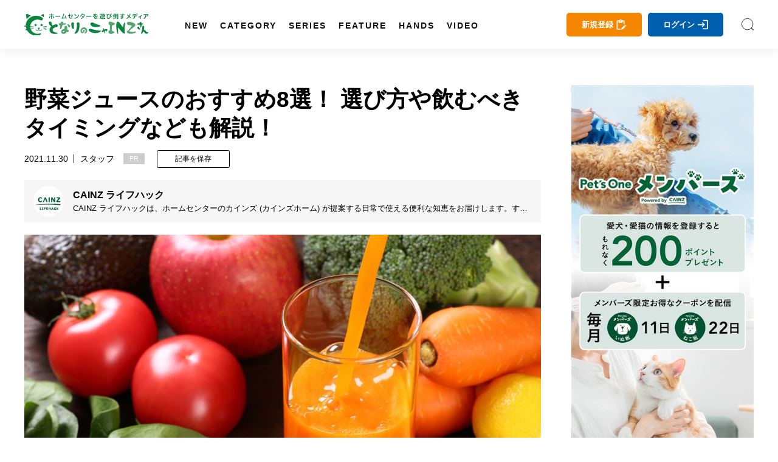

--- FILE ---
content_type: text/html; charset=utf-8
request_url: https://magazine.cainz.com/article/78861
body_size: 135345
content:
<!doctype html>
<html data-n-head-ssr lang="ja" data-n-head="%7B%22lang%22:%7B%22ssr%22:%22ja%22%7D%7D">
  <head >
    <title>野菜ジュースのおすすめ8選！ 選び方や飲むべきタイミングなども解説！ | となりのカインズさん</title><meta data-n-head="ssr" charset="utf-8"><meta data-n-head="ssr" name="viewport" content="width=device-width, initial-scale=1, viewport-fit=cover"><meta data-n-head="ssr" data-hid="author" name="author" content="となりのカインズさん"><meta data-n-head="ssr" data-hid="designer" name="designer" content="Daisuke Furukawa"><meta data-n-head="ssr" property="og:site_name" content="となりのカインズさん"><meta data-n-head="ssr" property="og:locale" content="ja_JP"><meta data-n-head="ssr" data-hid="fb:app_id" property="fb:app_id" content="301398274233623"><meta data-n-head="ssr" data-hid="twitter:card" property="twitter:card" content="summary_large_image"><meta data-n-head="ssr" data-hid="twitter:site" property="twitter:site" content="@cainz_san"><meta data-n-head="ssr" name="apple-mobile-web-app-title" content="となりのカインズさん"><meta data-n-head="ssr" name="apple-mobile-web-app-status-bar-style" content="default"><meta data-n-head="ssr" name="apple-mobile-web-app-capable" content="yes"><meta data-n-head="ssr" data-hid="mobile-web-app-capable" name="mobile-web-app-capable" content="yes"><meta data-n-head="ssr" data-hid="theme-color" name="theme-color" content="#ffffff"><meta data-n-head="ssr" data-hid="description" name="description" content="おすすめの野菜ジュースをご紹介！　不足しがちな栄養素を手軽に摂取できる野菜ジュース。召し上がる際の最適なタイミングから、選ぶときに注目すべきポイントまで一挙に解説します。また、単体で必要な栄養は全て摂取できるの？　といった疑問にもお答え。"><meta data-n-head="ssr" data-hid="keywords" name="keywords" content=" 野菜ジュース　おすすめ,野菜ジュース　栄養, 野菜ジュース　タイミング,野菜ジュース　栄養素,となりのカインズさん,となカイ,カインズ,カインズホーム,cainz"><meta data-n-head="ssr" data-hid="og:title" property="og:title" content="野菜ジュースのおすすめ8選！ 選び方や飲むべきタイミングなども解説！ | となりのカインズさん"><meta data-n-head="ssr" data-hid="og:description" property="og:description" content="おすすめの野菜ジュースをご紹介！　不足しがちな栄養素を手軽に摂取できる野菜ジュース。召し上がる際の最適なタイミングから、選ぶときに注目すべきポイントまで一挙に解説します。また、単体で必要な栄養は全て摂取できるの？　といった疑問にもお答え。"><meta data-n-head="ssr" data-hid="og:url" property="og:url" content="https://magazine.cainz.com/article/78861"><meta data-n-head="ssr" data-hid="og:type" property="og:type" content="article"><meta data-n-head="ssr" data-hid="og:image" property="og:image" content="https://d2tzd06cwmvahj.cloudfront.net/wp-content/uploads/2022/01/30075555/vegetable-juice-recommended_og-min.jpg"><meta data-n-head="ssr" data-hid="og:image:alt" property="og:image:alt" content="野菜ジュースのおすすめ8選！ 選び方や飲むべきタイミングなども解説！"><meta data-n-head="ssr" data-hid="twitter:title" property="twitter:title" content="野菜ジュースのおすすめ8選！ 選び方や飲むべきタイミングなども解説！ | となりのカインズさん"><meta data-n-head="ssr" data-hid="twitter:description" property="twitter:description" content="おすすめの野菜ジュースをご紹介！　不足しがちな栄養素を手軽に摂取できる野菜ジュース。召し上がる際の最適なタイミングから、選ぶときに注目すべきポイントまで一挙に解説します。また、単体で必要な栄養は全て摂取できるの？　といった疑問にもお答え。"><link data-n-head="ssr" rel="icon" type="image/x-icon" href="/favicon.ico"><link data-n-head="ssr" rel="icon" type="image/svg+xml" href="/favicon.svg"><link data-n-head="ssr" rel="icon alternate" type="image/png" href="/favicon.png"><link data-n-head="ssr" rel="apple-touch-icon" sizes="180x180" href="/favicon-180.png"><link data-n-head="ssr" rel="apple-touch-icon" sizes="152x152" href="/favicon-152.png"><link data-n-head="ssr" rel="apple-touch-icon" sizes="144x144" href="/favicon-144.png"><link data-n-head="ssr" rel="apple-touch-icon" sizes="120x120" href="/favicon-120.png"><link data-n-head="ssr" rel="apple-touch-icon" sizes="76x76" href="/favicon-76.png"><link data-n-head="ssr" rel="apple-touch-icon-precomposed" href="/favicon-57.png"><link data-n-head="ssr" rel="icon" type="image/png" href="/favicon.png"><link data-n-head="ssr" rel="shortcut icon" type="image/png" href="/favicon.png"><link data-n-head="ssr" rel="alternate" type="application/rss+xml" href="/rss.xml" title="RSS2.0"><link data-n-head="ssr" rel="apple-touch-startup-image" href="/common/images/splashscreen/splashscreen.png"><link data-n-head="ssr" rel="apple-touch-startup-image" media="(device-width: 414px) and (device-height: 896px) and (-webkit-device-pixel-ratio: 3)" href="/common/images/splashscreen/apple-launch-1242x2688.png"><link data-n-head="ssr" rel="apple-touch-startup-image" media="(device-width: 414px) and (device-height: 896px) and (-webkit-device-pixel-ratio: 2)" href="/common/images/splashscreen/apple-launch-828x1792.png"><link data-n-head="ssr" rel="apple-touch-startup-image" media="(device-width: 375px) and (device-height: 812px) and (-webkit-device-pixel-ratio: 3)" href="/common/images/splashscreen/apple-launch-1125x2436.png"><link data-n-head="ssr" rel="apple-touch-startup-image" media="(device-width: 414px) and (device-height: 736px) and (-webkit-device-pixel-ratio: 3)" href="/common/images/splashscreen/apple-launch-1242x2208.png"><link data-n-head="ssr" rel="apple-touch-startup-image" media="(device-width: 375px) and (device-height: 667px) and (-webkit-device-pixel-ratio: 2)" href="/common/images/splashscreen/apple-launch-750x1334.png"><link data-n-head="ssr" rel="apple-touch-startup-image" media="(device-width: 1024px) and (device-height: 1366px) and (-webkit-device-pixel-ratio: 2) and (orientation: portrait)" href="/common/images/splashscreen/apple-launch-2048x2732.png"><link data-n-head="ssr" rel="apple-touch-startup-image" media="(device-width: 834px) and (device-height: 1194px) and (-webkit-device-pixel-ratio: 2) and (orientation: portrait)" href="/common/images/splashscreen/apple-launch-1668x2388.png"><link data-n-head="ssr" rel="apple-touch-startup-image" media="(device-width: 834px) and (device-height: 1112px) and (-webkit-device-pixel-ratio: 2) and (orientation: portrait)" href="/common/images/splashscreen/apple-launch-1668x2224.png"><link data-n-head="ssr" rel="apple-touch-startup-image" media="(device-width: 768px) and (device-height: 1024px) and (-webkit-device-pixel-ratio: 2) and (orientation: portrait)" href="/common/images/splashscreen/apple-launch-1536x2048.png"><link data-n-head="ssr" rel="apple-touch-startup-image" media="(device-width: 320px) and (device-height: 568px) and (-webkit-device-pixel-ratio: 2) and (orientation: portrait)" href="/common/images/splashscreen/apple-launch-640x1136.png"><link data-n-head="ssr" rel="apple-touch-startup-image" media="(device-width: 1366px) and (device-height: 1024px) and (-webkit-device-pixel-ratio: 2) and (orientation: landscape)" href="/common/images/splashscreen/apple-launch-2732x2048.png"><link data-n-head="ssr" rel="apple-touch-startup-image" media="(device-width: 1194px) and (device-height: 834px) and (-webkit-device-pixel-ratio: 2) and (orientation: landscape)" href="/common/images/splashscreen/apple-launch-2388x1668.png"><link data-n-head="ssr" rel="apple-touch-startup-image" media="(device-width: 1112px) and (device-height: 834px) and (-webkit-device-pixel-ratio: 2) and (orientation: landscape)" href="/common/images/splashscreen/apple-launch-2224x1668.png"><link data-n-head="ssr" rel="apple-touch-startup-image" media="(device-width: 1024px) and (device-height: 768px) and (-webkit-device-pixel-ratio: 2) and (orientation: landscape)" href="/common/images/splashscreen/apple-launch-2048x1536.png"><link data-n-head="ssr" rel="manifest" href="/_nuxt/manifest.3db6e2d6.json"><link data-n-head="ssr" rel="preload" as="image" href="https://d2tzd06cwmvahj.cloudfront.net/wp-content/uploads/2022/01/30075558/vegetable-juice-recommended_TOP-min-750x500.jpg"><link data-n-head="ssr" rel="preload" as="image" href="https://d2tzd06cwmvahj.cloudfront.net/wp-content/uploads/2021/11/25103040/cainzprofile200x200-min-min.jpg"><link data-n-head="ssr" rel="preload" as="image" href="/_nuxt/img/581f677.jpg"><link data-n-head="ssr" rel="canonical" href="https://magazine.cainz.com/article/78861"><link data-n-head="ssr" rel="amphtml" href="https://amp.cainz.com/article/78861"><script data-n-head="ssr" data-hid="gtm-script">window['dataLayer']=[{}];if(!window._gtm_init){window._gtm_init=1;(function (w,n,d,m,e,p){w[d]=(w[d]==1||n[d]=='yes'||n[d]==1||n[m]==1||(w[e]&&w[e][p]&&w[e][p]()))?1:0})(window,navigator,'doNotTrack','msDoNotTrack','external','msTrackingProtectionEnabled');(function(w,d,s,l,x,y){w[x]={};w._gtm_inject=function(i){if(w.doNotTrack||w[x][i])return;w[x][i]=1;w[l]=w[l]||[];w[l].push({'gtm.start':new Date().getTime(),event:'gtm.js'});var f=d.getElementsByTagName(s)[0],j=d.createElement(s);j.async=true;j.src='https://www.googletagmanager.com/gtm.js?id='+i;f.parentNode.insertBefore(j,f);};w[y]('GTM-WVB45Z6')})(window,document,'script','dataLayer','_gtm_ids','_gtm_inject')}</script><script data-n-head="ssr" src="https://www.googletagmanager.com/gtag/js?id=AW-16775300481" async></script><script data-n-head="ssr" type="application/ld+json">{
            "@context": "http://schema.org",
            "@type": "Article",
            "mainEntityOfPage":{
              "@type":"WebPage",
              "@id":"https://magazine.cainz.com/article/78861"
            },
            "name": "野菜ジュースのおすすめ8選！ 選び方や飲むべきタイミングなども解説！",
            "headline": "野菜ジュースのおすすめ8選！ 選び方や飲むべきタイミングなども解説！",
            "image": {
              "@type": "ImageObject",
              "url": "https://d2tzd06cwmvahj.cloudfront.net/wp-content/uploads/2022/01/30075558/vegetable-juice-recommended_TOP-min-750x500.jpg",
              "height": 500,
              "width": 750
            },
            "description": "おすすめの野菜ジュースをご紹介！　不足しがちな栄養素を手軽に摂取できる野菜ジュース。召し上がる際の最適なタイミングから、選ぶときに注目すべきポイントまで一挙に解説します。また、単体で必要な栄養は全て摂取できるの？　といった疑問にもお答え。",
            "datePublished": "2021-11-30T07:33:36+09:00",
            "dateModified": "2024-10-03T13:12:02+09:00",
            "author": {
              "@type": "Person",
              "name": "CAINZ ライフハック"
            },
            "publisher": {
              "@type": "Organization",
              "name": "となりのカインズさん",
              "logo": {
                "@type": "ImageObject",
                "url": "https://magazine.cainz.com/common/images/logo/json_logo.png",
                "width": 273,
                "height": 60
              }
            }
          }</script><link rel="preload" href="/_nuxt/395367d99b8828ab1305.js" as="script"><link rel="preload" href="/_nuxt/119c5ebe74bf8434df47.js" as="script"><link rel="preload" href="/_nuxt/0eca1143f0a63d9b3995.js" as="script"><link rel="preload" href="/_nuxt/82997d396dd639b40976.js" as="script"><link rel="preload" href="/_nuxt/e8723a452dacc913a923.js" as="script"><link rel="preload" href="/_nuxt/20c16f0f4106fa27ab8e.js" as="script"><style data-vue-ssr-id="2de190f4:0 4993ad74:0 3191d5ad:0 4ed9c4f2:0 67e104b8:0 530b5740:0 03da1012:0 46041bb1:0 17d7e88f:0 78d093e3:0 4a124af1:0">*{-webkit-overflow-scrolling:touch}.fullpage-container{position:relative;width:100%;height:100%;overflow:hidden}.fullpage-wp{display:flex;width:100%;height:100%;flex-flow:column nowrap;justify-content:flex-start;align-items:center}.fullpage-wp.anim{transform:translateZ(0);transition:all .5s ease-out 0s}.fullpage-wp.fullpage-wp-h{display:flex;flex-flow:row nowrap;justify-content:flex-start;align-items:center}.page{box-sizing:border-box;display:block;position:relative;width:100%;height:100%;flex-shrink:0;overflow:hidden}.animated{opacity:1}
a,abbr,acronym,address,applet,article,aside,audio,b,big,blockquote,body,canvas,caption,center,cite,code,dd,del,details,dfn,div,dl,dt,em,embed,fieldset,figcaption,figure,footer,form,h1,h2,h3,h4,h5,h6,header,hgroup,html,i,iframe,img,ins,kbd,label,legend,li,mark,menu,nav,object,ol,output,p,pre,q,ruby,s,samp,section,small,span,strike,strong,sub,summary,sup,table,tbody,td,tfoot,th,thead,time,tr,tt,u,ul,var,video{margin:0;padding:0;border:0;font-size:100%;font:inherit;vertical-align:bottom}article,aside,details,figcaption,figure,footer,header,hgroup,main,menu,nav,section{display:block}body{line-height:1}ol,ul{list-style:none}blockquote,q{quotes:none}blockquote:after,blockquote:before,q:after,q:before{content:"";content:none}table{width:100%;border-collapse:collapse;border-spacing:0}a{text-decoration:none;color:#000}body{line-height:1.75;font-family:Yu Gothic,YuGothic,-apple-system,BlinkMacSystemFont,Helvetica Neue,ヒラギノ角ゴ Pro W3,Hiragino Kaku Gothic Pro,メイリオ,Meiryo,ヒラギノ丸ゴ Pro,Hiragino Maru Gothic Pro,ＭＳ Ｐゴシック,Lucida Grande,Lucida Sans Unicode,Arial,Verdana,sans-serif;word-break:break-all}b{font-weight:700}i{font-style:italic}button{background-color:transparent;cursor:pointer;-webkit-appearance:none;-moz-appearance:none;appearance:none}button,input[type=text]{border:none;outline:none;padding:0}input[type=text]{border-radius:0;background:none}select{-webkit-appearance:none;-moz-appearance:none;appearance:none;border:none;outline:none;background:transparent}.sns_icon{width:35px;height:35px;border-radius:5px;transition:.3s;-webkit-transition:.3s;-moz-transition:.3s}@media screen and (min-width:960px){.sns_icon:hover{opacity:.8}}.sns_icon a{display:flex;width:100%;height:100%;justify-content:center;align-items:center}.ico_fb{background:#3b5999}.ico_fb img{max-width:55%;max-height:55%}.ico_tw{background:#000}.ico_tw img{max-width:55%;max-height:55%}.ico_line{background:#00b900}.ico_insta img,.ico_line img{max-width:60%;max-height:60%}.insta_g{background:linear-gradient(135deg,#427eff,#f13f79 70%) no-repeat;position:relative;overflow:hidden}.insta_g:before{position:absolute;content:"";width:130%;height:130%;top:35%;right:20%;background:radial-gradient(#ffdb2c 10%,rgba(255,105,34,.65) 55%,rgba(255,88,96,0) 70%)}.insta_g a{position:relative}.ico_hatena{background:#00a4de}.ico_hatena img{max-width:50%;max-height:50%}.ico_hatena .hatena-bookmark-button-frame{width:100%!important;height:100%!important;border-radius:50%}.ico_linkdin{background:#0073b1}.ico_linkdin img{max-width:50%;max-height:50%}.ico_note{background:#41c9b4}.ico_note img{max-width:50%;max-height:50%}.ico_pocket{background:#ef4056}.ico_pocket img{max-width:50%;max-height:50%}.ico_copy{background:#111;cursor:pointer}.ico_copy img{max-width:50%;max-height:50%}.ico_print{background:#79a0ad;cursor:pointer}.ico_print img{max-width:50%;max-height:50%}.ico_more{background:#fff;cursor:pointer}.ico_more img{max-width:50%;max-height:50%;width:100%}@font-face{font-family:Yu Gothic;src:local("Yu Gothic Medium");font-weight:400}@font-face{font-family:Yu Gothic;src:local("Yu Gothic Bold");font-weight:700}body{-ms-text-size-adjust:100%;text-size-adjust:100%;-moz-text-size-adjust:100%;-webkit-text-size-adjust:100%}@media screen and (max-width:799px){.noscroll{overflow:hidden;height:100%}}.page-enter-active,.page-leave-active{transition:opacity .5s}.page-enter,.page-leave-active{opacity:0}#onesignal-bell-container{display:none}.container{padding:140px 0 100px}@media screen and (max-width:799px){.container{padding:60px 0 70px}}blockquote{position:relative;padding:10px 20px 10px 60px;box-sizing:border-box;font-style:italic;border:3px solid #f6f6f6;color:#737373;margin-bottom:20px}@media screen and (max-width:799px){blockquote{padding:10px 20px}}blockquote:before{display:block;position:absolute;top:10px;left:0;content:"“";font-family:sans-serif;color:#77c0c9;font-size:90px;line-height:1}@media screen and (max-width:799px){blockquote:before{top:-17px;left:-10px}}blockquote p{padding:0;margin:10px 0!important}img[lazy=loaded]{-webkit-animation-duration:.5s;animation-duration:.5s;-webkit-animation-fill-mode:both;animation-fill-mode:both;-webkit-animation-name:scrollIn;animation-name:scrollIn}@-webkit-keyframes scrollIn{0%{opacity:0}to{opacity:1}}@keyframes scrollIn{0%{opacity:0}to{opacity:1}}@media screen and (min-width:800px){.spOnly{display:none}}@media screen and (max-width:799px){.pcOnly{display:none}}.logo{width:204px}.logo a{display:flex;align-items:center}.logo a,.logo a img,.logo a svg{width:100%}.logo .subtext{font-size:.6em;line-height:1em;display:block;font-weight:700;margin-top:3px;width:100%;color:#111;text-align:center}@media screen and (min-width:800px){.logo .subtext br{display:none}}header{position:fixed;top:0;left:0}@media screen and (min-width:800px){header.headroom{transition:all .5s linear;-moz-transition:all .5s linear;-webkit-transition:all .5s linear}header.headroom--unpinned{top:-100px}header.headroom--pinned{transition:all .2s ease-in-out;-moz-transition:all .2s ease-in-out;-webkit-transition:all .2s ease-in-out}}@media screen and (max-width:799px){header.headroom{transition:all .5s linear;-moz-transition:all .5s linear;-webkit-transition:all .5s linear}header.headroom--unpinned{top:-60px}header.headroom--pinned{transition:all .2s ease-in-out;-moz-transition:all .2s ease-in-out;-webkit-transition:all .2s ease-in-out}}.head{box-shadow:0 0 20px 0 rgba(0,0,0,.1);-moz-box-shadow:0 0 20px 0 rgba(0,0,0,.1);-webkit-box-shadow:0 0 20px 0 rgba(0,0,0,.1);width:100%;z-index:999999}@media screen and (min-width:800px){.head{height:80px}}@media screen and (max-width:799px){.head{height:60px}}.head .bg{background:#fff;height:100%}.head .wrapper{margin:0 auto;display:flex;align-items:center;justify-content:space-between;position:relative}@media screen and (min-width:1170px){.head .wrapper{max-width:1260px;width:100%;padding:15px 30px;box-sizing:border-box}}@media screen and (max-width:1169px){.head .wrapper{width:90%;padding:0;height:100%}}.head .searchIco{width:20px;height:20px}.head .searchIco a{display:block;height:100%;width:100%;font-size:0;background:url(/common/images/search.svg) 50% no-repeat;background-size:cover}.head ul.menu{margin-left:50px;display:flex;align-items:center;line-height:1em;height:50px}.head ul.menu li{margin:0 10px;position:relative;height:100%;padding-top:40px}.head ul.menu li a.underLine{line-height:1em;font-weight:600;font-size:.9em;letter-spacing:2px;padding-left:2px;margin-left:-2px;position:relative;display:block;color:#111;transition:all .3s;-moz-transition:all .3s;-webkit-transition:all .3s}.head ul.menu li a.underLine:hover{color:#008d41;font-weight:700}.head ul.opneMenuList{visibility:hidden;opacity:0;z-index:999;background:#111;padding:20px 15px;box-sizing:border-box}.head ul.opneMenuList li{padding:0}.head .menu>li:hover{transition:all .5s;-moz-transition:all .5s;-webkit-transition:all .5s}.head .left,.head .right{display:flex;align-items:center}@media screen and (max-width:1169px){.head .right{justify-content:flex-end}.head .left .menu,.head .right .about{display:none}.head .left .logo{position:absolute;left:0;right:0;top:0;bottom:0;margin:auto;display:flex;align-items:center;justify-content:center}}@media screen and (max-width:799px){.head .left .logo{width:160px}}.head .about{margin-right:20px;padding-right:20px;position:relative;line-height:1em}@media screen and (max-width:1100px){.head .about{display:none}}.head .about a{color:#111;font-size:.9em}.head .about:before{position:absolute;content:"";width:1px;height:15px;background:#4c4c4c;right:0;top:0}.col2Area .wrapper{width:100%;margin:0 auto;display:flex;justify-content:space-between}@media screen and (min-width:800px){.col2Area .wrapper{max-width:1260px;padding:0 30px;box-sizing:border-box}}@media screen and (max-width:799px){.col2Area .wrapper{flex-direction:column}}.col2Area .wrapper .leftArea{width:calc(100% - 350px)}.col2Area .wrapper .leftArea .noResult{margin:30px 0;text-align:center;background:#f1f1f1;padding:90px 0}@media screen and (max-width:799px){.col2Area .wrapper .leftArea{width:100%}}.col2Area .wrapper .rightArea{width:300px}@media screen and (max-width:799px){.col2Area .wrapper .rightArea{width:100%}}.sideArea .titArea{margin-bottom:20px}@media screen and (max-width:799px){.sideArea .titArea{margin-bottom:10px}}.sideArea .titArea h2{font-size:2em;font-weight:700;line-height:2rem;text-align:center}@media screen and (max-width:799px){.sideArea .titArea h2{font-size:1.9em}}.sideArea .titArea h2 span{font-size:.5em;line-height:1em;display:block;margin-top:5px}.sideArea .articleWrap{counter-reset:data-num}@media screen and (max-width:799px){.sideArea .articleWrap{width:90%;margin:0 auto}}.sideArea .articleWrap article{margin-bottom:20px;counter-increment:data-num}.sideArea .articleWrap article h3,.sideArea .articleWrap article p.related-post-title{width:220px;font-size:.85em;line-height:1.4em;overflow:hidden;font-feature-settings:"palt"}@media screen and (max-width:799px){.sideArea .articleWrap article h3,.sideArea .articleWrap article p.related-post-title{width:calc(100% - 95px)}}@supports (-webkit-line-clamp:3){.sideArea .articleWrap article h3,.sideArea .articleWrap article p.related-post-title{display:-webkit-box;overflow:hidden;-webkit-line-clamp:3;-webkit-box-orient:vertical}}.sideArea .articleWrap article a{display:block;display:flex;align-items:center;justify-content:space-between;position:relative}.sideArea .articleWrap article a .thum_img{overflow:hidden;width:65px;height:65px;position:relative}.sideArea .articleWrap article a .thum_img:before{content:"";display:block;padding-top:65px}.sideArea .articleWrap article a .thum_img>*{position:absolute;top:0;bottom:0;left:0;right:0;margin:auto;width:100%}.sideArea .articleWrap article a .thum_img span{width:100%;height:100%}.sideArea .articleWrap article a .thum_img span img{transition:.3s;-moz-transition:.3s;-webkit-transition:.3s;position:absolute;top:0;bottom:0;left:0;right:0;margin:auto;width:100%}@media screen and (max-width:799px){.sideArea .articleWrap article a .thum_img{width:80px;height:80px;position:relative}.sideArea .articleWrap article a .thum_img:before{content:"";display:block;padding-top:80px}.sideArea .articleWrap article a .thum_img>*{position:absolute;top:0;bottom:0;left:0;right:0;margin:auto;width:100%}.sideArea .articleWrap article a .thum_img span{width:100%;height:100%}}.sideArea .articleWrap article a:hover .thum_img span img{transform:scale(1.1);-moz-transform:scale(1.1);-webkit-transform:scale(1.1)}footer{position:relative}@media screen and (max-width:799px){footer{padding-bottom:55px}footer:after{content:"";height:0;width:100%;padding-bottom:env(safe-area-inset-bottom);display:block}}footer .cont{background:#232323}@media screen and (max-width:799px){footer .cont{padding:40px 0}}footer .cont .wrapper{width:100%;max-width:1260px;padding:40px 30px;box-sizing:border-box;margin:0 auto}@media screen and (max-width:799px){footer .cont .wrapper{width:100%;padding:0}}footer .cont .logoArea{display:flex;align-items:center;justify-content:center}footer .cont .logoArea .logo{width:180px;margin:0 40px 40px}@media screen and (max-width:799px){footer .cont .logoArea .logo{width:140px;margin:0 5% 40px}footer .cont .logoArea .logo:first-child{margin:0 2.5% 40px 5%}footer .cont .logoArea .logo:last-child{margin:0 5% 40px 2.5%}}footer .cont .logoArea .logo img{max-width:100%}footer .cont .menu{display:flex;justify-content:center;align-items:center;flex-wrap:wrap;width:100%;max-width:960px;margin:0 auto 20px}@media screen and (max-width:799px){footer .cont .menu{width:90%}}footer .cont .menu li{margin:0 15px 10px 0;padding:0 15px 0 0;font-size:.9em;line-height:1em;position:relative}@media screen and (max-width:799px){footer .cont .menu li{font-size:.8em;margin:0 15px 10px 0}}footer .cont .menu li:after{content:"";width:1px;height:14px;background:#a2a2a2;position:absolute;top:0;right:0}@media screen and (max-width:799px){footer .cont .menu li:after{height:11px}}footer .cont .menu li a{color:#fff}footer .cont .menu li:last-child:after{display:none}footer .cont .sns{display:flex;justify-content:center;align-items:center}footer .cont .sns li{margin:0 5px}footer .copy{color:#fff;background:#111;padding:15px 0}footer .copy p{text-align:center;font-size:.8em;line-height:1em}@media screen and (max-width:799px){footer .copy p{font-size:.6em}}#spUnderMenu{position:fixed;bottom:-90px;left:0;background:#f7f7f7;z-index:999;width:100%;transition:all .5s linear;-moz-transition:all .5s linear;-webkit-transition:all .5s linear;padding-bottom:env(safe-area-inset-bottom)}@media screen and (min-width:800px){#spUnderMenu{display:none}}#spUnderMenu ul{display:flex;align-items:center;height:100%}#spUnderMenu ul li{width:20%;height:100%}#spUnderMenu ul li a{display:block;text-align:center;color:#111;height:100%;padding:10px 0}#spUnderMenu ul li a span{display:block;height:20px;margin:0 auto;position:relative}#spUnderMenu ul li a span svg{height:100%;position:absolute;top:0;bottom:0;left:0;right:0;margin:auto;fill:#111;color:#111}#spUnderMenu ul li a span .fa-home{height:90%}#spUnderMenu ul li a span .fa-newspaper{height:80%}#spUnderMenu ul li a span .fa-ellipsis-h{height:70%}#spUnderMenu ul li a span .fa-pen-nib{height:90%}#spUnderMenu ul li a span .amp-story{height:85%}#spUnderMenu ul li a p{font-size:.65rem;line-height:1;margin-top:5px;height:10px}#forMsie{width:100vw;height:100vh;position:fixed;top:0;left:0;z-index:9999999;background:rgba(0,0,0,.5);display:flex;align-items:center;justify-content:center;flex-direction:column}#forMsie .wrap{position:relative;width:550px;padding:60px 70px;box-sizing:border-box;background:#fff;border-radius:30px}#forMsie .wrap .icon{width:240px;margin:auto}#forMsie .wrap .icon img{width:100%}#forMsie .wrap .tit{font-size:1.5rem;line-height:2rem;margin-top:30px;margin-bottom:30px;font-weight:700}#forMsie .wrap .text{margin-bottom:10px;font-size:1rem;line-height:1.6rem}#forMsie .wrap .text a{color:#006fd0;text-decoration:underline}#forMsie .wrap #close{cursor:pointer;color:#fff;background:#005679;padding:10px 20px;border-radius:50px;text-align:center;max-width:200px;margin:30px auto 0}
.nuxt-progress{position:fixed;top:0;left:0;right:0;height:2px;width:0;opacity:1;transition:width .1s,opacity .4s;background-color:#fff;z-index:999999}.nuxt-progress.nuxt-progress-notransition{transition:none}.nuxt-progress-failed{background-color:red}
a[data-v-283f6180],abbr[data-v-283f6180],acronym[data-v-283f6180],address[data-v-283f6180],applet[data-v-283f6180],article[data-v-283f6180],aside[data-v-283f6180],audio[data-v-283f6180],b[data-v-283f6180],big[data-v-283f6180],blockquote[data-v-283f6180],body[data-v-283f6180],canvas[data-v-283f6180],caption[data-v-283f6180],center[data-v-283f6180],cite[data-v-283f6180],code[data-v-283f6180],dd[data-v-283f6180],del[data-v-283f6180],details[data-v-283f6180],dfn[data-v-283f6180],div[data-v-283f6180],dl[data-v-283f6180],dt[data-v-283f6180],em[data-v-283f6180],embed[data-v-283f6180],fieldset[data-v-283f6180],figcaption[data-v-283f6180],figure[data-v-283f6180],footer[data-v-283f6180],form[data-v-283f6180],h1[data-v-283f6180],h2[data-v-283f6180],h3[data-v-283f6180],h4[data-v-283f6180],h5[data-v-283f6180],h6[data-v-283f6180],header[data-v-283f6180],hgroup[data-v-283f6180],html[data-v-283f6180],i[data-v-283f6180],iframe[data-v-283f6180],img[data-v-283f6180],ins[data-v-283f6180],kbd[data-v-283f6180],label[data-v-283f6180],legend[data-v-283f6180],li[data-v-283f6180],mark[data-v-283f6180],menu[data-v-283f6180],nav[data-v-283f6180],object[data-v-283f6180],ol[data-v-283f6180],output[data-v-283f6180],p[data-v-283f6180],pre[data-v-283f6180],q[data-v-283f6180],ruby[data-v-283f6180],s[data-v-283f6180],samp[data-v-283f6180],section[data-v-283f6180],small[data-v-283f6180],span[data-v-283f6180],strike[data-v-283f6180],strong[data-v-283f6180],sub[data-v-283f6180],summary[data-v-283f6180],sup[data-v-283f6180],table[data-v-283f6180],tbody[data-v-283f6180],td[data-v-283f6180],tfoot[data-v-283f6180],th[data-v-283f6180],thead[data-v-283f6180],time[data-v-283f6180],tr[data-v-283f6180],tt[data-v-283f6180],u[data-v-283f6180],ul[data-v-283f6180],var[data-v-283f6180],video[data-v-283f6180]{margin:0;padding:0;border:0;font-size:100%;font:inherit;vertical-align:bottom}article[data-v-283f6180],aside[data-v-283f6180],details[data-v-283f6180],figcaption[data-v-283f6180],figure[data-v-283f6180],footer[data-v-283f6180],header[data-v-283f6180],hgroup[data-v-283f6180],main[data-v-283f6180],menu[data-v-283f6180],nav[data-v-283f6180],section[data-v-283f6180]{display:block}body[data-v-283f6180]{line-height:1}ol[data-v-283f6180],ul[data-v-283f6180]{list-style:none}blockquote[data-v-283f6180],q[data-v-283f6180]{quotes:none}blockquote[data-v-283f6180]:after,blockquote[data-v-283f6180]:before,q[data-v-283f6180]:after,q[data-v-283f6180]:before{content:"";content:none}table[data-v-283f6180]{width:100%;border-collapse:collapse;border-spacing:0}a[data-v-283f6180]{text-decoration:none;color:#000}body[data-v-283f6180]{line-height:1.75;font-family:Yu Gothic,YuGothic,-apple-system,BlinkMacSystemFont,Helvetica Neue,ヒラギノ角ゴ Pro W3,Hiragino Kaku Gothic Pro,メイリオ,Meiryo,ヒラギノ丸ゴ Pro,Hiragino Maru Gothic Pro,ＭＳ Ｐゴシック,Lucida Grande,Lucida Sans Unicode,Arial,Verdana,sans-serif;word-break:break-all}b[data-v-283f6180]{font-weight:700}i[data-v-283f6180]{font-style:italic}button[data-v-283f6180]{background-color:transparent;cursor:pointer;-webkit-appearance:none;-moz-appearance:none;appearance:none}button[data-v-283f6180],input[type=text][data-v-283f6180]{border:none;outline:none;padding:0}input[type=text][data-v-283f6180]{border-radius:0;background:none}select[data-v-283f6180]{-webkit-appearance:none;-moz-appearance:none;appearance:none;border:none;outline:none;background:transparent}.sns_icon[data-v-283f6180]{width:35px;height:35px;border-radius:5px;transition:.3s;-webkit-transition:.3s;-moz-transition:.3s}@media screen and (min-width:960px){.sns_icon[data-v-283f6180]:hover{opacity:.8}}.sns_icon a[data-v-283f6180]{display:flex;width:100%;height:100%;justify-content:center;align-items:center}.ico_fb[data-v-283f6180]{background:#3b5999}.ico_fb img[data-v-283f6180]{max-width:55%;max-height:55%}.ico_tw[data-v-283f6180]{background:#000}.ico_tw img[data-v-283f6180]{max-width:55%;max-height:55%}.ico_line[data-v-283f6180]{background:#00b900}.ico_insta img[data-v-283f6180],.ico_line img[data-v-283f6180]{max-width:60%;max-height:60%}.insta_g[data-v-283f6180]{background:linear-gradient(135deg,#427eff,#f13f79 70%) no-repeat;position:relative;overflow:hidden}.insta_g[data-v-283f6180]:before{position:absolute;content:"";width:130%;height:130%;top:35%;right:20%;background:radial-gradient(#ffdb2c 10%,rgba(255,105,34,.65) 55%,rgba(255,88,96,0) 70%)}.insta_g a[data-v-283f6180]{position:relative}.ico_hatena[data-v-283f6180]{background:#00a4de}.ico_hatena img[data-v-283f6180]{max-width:50%;max-height:50%}.ico_hatena .hatena-bookmark-button-frame[data-v-283f6180]{width:100%!important;height:100%!important;border-radius:50%}.ico_linkdin[data-v-283f6180]{background:#0073b1}.ico_linkdin img[data-v-283f6180]{max-width:50%;max-height:50%}.ico_note[data-v-283f6180]{background:#41c9b4}.ico_note img[data-v-283f6180]{max-width:50%;max-height:50%}.ico_pocket[data-v-283f6180]{background:#ef4056}.ico_pocket img[data-v-283f6180]{max-width:50%;max-height:50%}.ico_copy[data-v-283f6180]{background:#111;cursor:pointer}.ico_copy img[data-v-283f6180]{max-width:50%;max-height:50%}.ico_print[data-v-283f6180]{background:#79a0ad;cursor:pointer}.ico_print img[data-v-283f6180]{max-width:50%;max-height:50%}.ico_more[data-v-283f6180]{background:#fff;cursor:pointer}.ico_more img[data-v-283f6180]{max-width:50%;max-height:50%;width:100%}@font-face{font-family:Yu Gothic;src:local("Yu Gothic Medium");font-weight:400}@font-face{font-family:Yu Gothic;src:local("Yu Gothic Bold");font-weight:700}body[data-v-283f6180]{-ms-text-size-adjust:100%;text-size-adjust:100%;-moz-text-size-adjust:100%;-webkit-text-size-adjust:100%}@media screen and (max-width:799px){.noscroll[data-v-283f6180]{overflow:hidden;height:100%}}.page-enter-active[data-v-283f6180],.page-leave-active[data-v-283f6180]{transition:opacity .5s}.page-enter[data-v-283f6180],.page-leave-active[data-v-283f6180]{opacity:0}#onesignal-bell-container[data-v-283f6180]{display:none}.container[data-v-283f6180]{padding:140px 0 100px}@media screen and (max-width:799px){.container[data-v-283f6180]{padding:60px 0 70px}}blockquote[data-v-283f6180]{position:relative;padding:10px 20px 10px 60px;box-sizing:border-box;font-style:italic;border:3px solid #f6f6f6;color:#737373;margin-bottom:20px}@media screen and (max-width:799px){blockquote[data-v-283f6180]{padding:10px 20px}}blockquote[data-v-283f6180]:before{display:block;position:absolute;top:10px;left:0;content:"“";font-family:sans-serif;color:#77c0c9;font-size:90px;line-height:1}@media screen and (max-width:799px){blockquote[data-v-283f6180]:before{top:-17px;left:-10px}}blockquote p[data-v-283f6180]{padding:0;margin:10px 0!important}img[lazy=loaded][data-v-283f6180]{-webkit-animation-duration:.5s;animation-duration:.5s;-webkit-animation-fill-mode:both;animation-fill-mode:both;-webkit-animation-name:scrollIn-data-v-283f6180;animation-name:scrollIn-data-v-283f6180}@-webkit-keyframes scrollIn-data-v-283f6180{0%{opacity:0}to{opacity:1}}@keyframes scrollIn-data-v-283f6180{0%{opacity:0}to{opacity:1}}@media screen and (min-width:800px){.spOnly[data-v-283f6180]{display:none}}@media screen and (max-width:799px){.pcOnly[data-v-283f6180]{display:none}}.logo[data-v-283f6180]{width:204px}.logo a[data-v-283f6180]{display:flex;align-items:center}.logo a[data-v-283f6180],.logo a img[data-v-283f6180],.logo a svg[data-v-283f6180]{width:100%}.logo .subtext[data-v-283f6180]{font-size:.6em;line-height:1em;display:block;font-weight:700;margin-top:3px;width:100%;color:#111;text-align:center}@media screen and (min-width:800px){.logo .subtext br[data-v-283f6180]{display:none}}header[data-v-283f6180]{position:fixed;top:0;left:0}@media screen and (min-width:800px){header.headroom[data-v-283f6180]{transition:all .5s linear;-moz-transition:all .5s linear;-webkit-transition:all .5s linear}header.headroom--unpinned[data-v-283f6180]{top:-100px}header.headroom--pinned[data-v-283f6180]{transition:all .2s ease-in-out;-moz-transition:all .2s ease-in-out;-webkit-transition:all .2s ease-in-out}}@media screen and (max-width:799px){header.headroom[data-v-283f6180]{transition:all .5s linear;-moz-transition:all .5s linear;-webkit-transition:all .5s linear}header.headroom--unpinned[data-v-283f6180]{top:-60px}header.headroom--pinned[data-v-283f6180]{transition:all .2s ease-in-out;-moz-transition:all .2s ease-in-out;-webkit-transition:all .2s ease-in-out}}.head[data-v-283f6180]{box-shadow:0 0 20px 0 rgba(0,0,0,.1);-moz-box-shadow:0 0 20px 0 rgba(0,0,0,.1);-webkit-box-shadow:0 0 20px 0 rgba(0,0,0,.1);width:100%;z-index:999999}@media screen and (min-width:800px){.head[data-v-283f6180]{height:80px}}@media screen and (max-width:799px){.head[data-v-283f6180]{height:60px}}.head .bg[data-v-283f6180]{background:#fff;height:100%}.head .wrapper[data-v-283f6180]{margin:0 auto;display:flex;align-items:center;justify-content:space-between;position:relative}@media screen and (min-width:1170px){.head .wrapper[data-v-283f6180]{max-width:1260px;width:100%;padding:15px 30px;box-sizing:border-box}}@media screen and (max-width:1169px){.head .wrapper[data-v-283f6180]{width:90%;padding:0;height:100%}}.head .searchIco[data-v-283f6180]{width:20px;height:20px}.head .searchIco a[data-v-283f6180]{display:block;height:100%;width:100%;font-size:0;background:url(/common/images/search.svg) 50% no-repeat;background-size:cover}.head ul.menu[data-v-283f6180]{margin-left:50px;display:flex;align-items:center;line-height:1em;height:50px}.head ul.menu li[data-v-283f6180]{margin:0 10px;position:relative;height:100%;padding-top:40px}.head ul.menu li a.underLine[data-v-283f6180]{line-height:1em;font-weight:600;font-size:.9em;letter-spacing:2px;padding-left:2px;margin-left:-2px;position:relative;display:block;color:#111;transition:all .3s;-moz-transition:all .3s;-webkit-transition:all .3s}.head ul.menu li a.underLine[data-v-283f6180]:hover{color:#008d41;font-weight:700}.head ul.opneMenuList[data-v-283f6180]{visibility:hidden;opacity:0;z-index:999;background:#111;padding:20px 15px;box-sizing:border-box}.head ul.opneMenuList li[data-v-283f6180]{padding:0}.head .menu>li[data-v-283f6180]:hover{transition:all .5s;-moz-transition:all .5s;-webkit-transition:all .5s}.head .left[data-v-283f6180],.head .right[data-v-283f6180]{display:flex;align-items:center}@media screen and (max-width:1169px){.head .right[data-v-283f6180]{justify-content:flex-end}.head .left .menu[data-v-283f6180],.head .right .about[data-v-283f6180]{display:none}.head .left .logo[data-v-283f6180]{position:absolute;left:0;right:0;top:0;bottom:0;margin:auto;display:flex;align-items:center;justify-content:center}}@media screen and (max-width:799px){.head .left .logo[data-v-283f6180]{width:160px}}.head .about[data-v-283f6180]{margin-right:20px;padding-right:20px;position:relative;line-height:1em}@media screen and (max-width:1100px){.head .about[data-v-283f6180]{display:none}}.head .about a[data-v-283f6180]{color:#111;font-size:.9em}.head .about[data-v-283f6180]:before{position:absolute;content:"";width:1px;height:15px;background:#4c4c4c;right:0;top:0}.col2Area .wrapper[data-v-283f6180]{width:100%;margin:0 auto;display:flex;justify-content:space-between}@media screen and (min-width:800px){.col2Area .wrapper[data-v-283f6180]{max-width:1260px;padding:0 30px;box-sizing:border-box}}@media screen and (max-width:799px){.col2Area .wrapper[data-v-283f6180]{flex-direction:column}}.col2Area .wrapper .leftArea[data-v-283f6180]{width:calc(100% - 350px)}.col2Area .wrapper .leftArea .noResult[data-v-283f6180]{margin:30px 0;text-align:center;background:#f1f1f1;padding:90px 0}@media screen and (max-width:799px){.col2Area .wrapper .leftArea[data-v-283f6180]{width:100%}}.col2Area .wrapper .rightArea[data-v-283f6180]{width:300px}@media screen and (max-width:799px){.col2Area .wrapper .rightArea[data-v-283f6180]{width:100%}}.sideArea .titArea[data-v-283f6180]{margin-bottom:20px}@media screen and (max-width:799px){.sideArea .titArea[data-v-283f6180]{margin-bottom:10px}}.sideArea .titArea h2[data-v-283f6180]{font-size:2em;font-weight:700;line-height:2rem;text-align:center}@media screen and (max-width:799px){.sideArea .titArea h2[data-v-283f6180]{font-size:1.9em}}.sideArea .titArea h2 span[data-v-283f6180]{font-size:.5em;line-height:1em;display:block;margin-top:5px}.sideArea .articleWrap[data-v-283f6180]{counter-reset:data-num}@media screen and (max-width:799px){.sideArea .articleWrap[data-v-283f6180]{width:90%;margin:0 auto}}.sideArea .articleWrap article[data-v-283f6180]{margin-bottom:20px;counter-increment:data-num}.sideArea .articleWrap article h3[data-v-283f6180],.sideArea .articleWrap article p.related-post-title[data-v-283f6180]{width:220px;font-size:.85em;line-height:1.4em;overflow:hidden;font-feature-settings:"palt"}@media screen and (max-width:799px){.sideArea .articleWrap article h3[data-v-283f6180],.sideArea .articleWrap article p.related-post-title[data-v-283f6180]{width:calc(100% - 95px)}}@supports (-webkit-line-clamp:3){.sideArea .articleWrap article h3[data-v-283f6180],.sideArea .articleWrap article p.related-post-title[data-v-283f6180]{display:-webkit-box;overflow:hidden;-webkit-line-clamp:3;-webkit-box-orient:vertical}}.sideArea .articleWrap article a[data-v-283f6180]{display:block;display:flex;align-items:center;justify-content:space-between;position:relative}.sideArea .articleWrap article a .thum_img[data-v-283f6180]{overflow:hidden;width:65px;height:65px;position:relative}.sideArea .articleWrap article a .thum_img[data-v-283f6180]:before{content:"";display:block;padding-top:65px}.sideArea .articleWrap article a .thum_img>*[data-v-283f6180]{position:absolute;top:0;bottom:0;left:0;right:0;margin:auto;width:100%}.sideArea .articleWrap article a .thum_img span[data-v-283f6180]{width:100%;height:100%}.sideArea .articleWrap article a .thum_img span img[data-v-283f6180]{transition:.3s;-moz-transition:.3s;-webkit-transition:.3s;position:absolute;top:0;bottom:0;left:0;right:0;margin:auto;width:100%}@media screen and (max-width:799px){.sideArea .articleWrap article a .thum_img[data-v-283f6180]{width:80px;height:80px;position:relative}.sideArea .articleWrap article a .thum_img[data-v-283f6180]:before{content:"";display:block;padding-top:80px}.sideArea .articleWrap article a .thum_img>*[data-v-283f6180]{position:absolute;top:0;bottom:0;left:0;right:0;margin:auto;width:100%}.sideArea .articleWrap article a .thum_img span[data-v-283f6180]{width:100%;height:100%}}.sideArea .articleWrap article a:hover .thum_img span img[data-v-283f6180]{transform:scale(1.1);-moz-transform:scale(1.1);-webkit-transform:scale(1.1)}footer[data-v-283f6180]{position:relative}@media screen and (max-width:799px){footer[data-v-283f6180]{padding-bottom:55px}footer[data-v-283f6180]:after{content:"";height:0;width:100%;padding-bottom:env(safe-area-inset-bottom);display:block}}footer .cont[data-v-283f6180]{background:#232323}@media screen and (max-width:799px){footer .cont[data-v-283f6180]{padding:40px 0}}footer .cont .wrapper[data-v-283f6180]{width:100%;max-width:1260px;padding:40px 30px;box-sizing:border-box;margin:0 auto}@media screen and (max-width:799px){footer .cont .wrapper[data-v-283f6180]{width:100%;padding:0}}footer .cont .logoArea[data-v-283f6180]{display:flex;align-items:center;justify-content:center}footer .cont .logoArea .logo[data-v-283f6180]{width:180px;margin:0 40px 40px}@media screen and (max-width:799px){footer .cont .logoArea .logo[data-v-283f6180]{width:140px;margin:0 5% 40px}footer .cont .logoArea .logo[data-v-283f6180]:first-child{margin:0 2.5% 40px 5%}footer .cont .logoArea .logo[data-v-283f6180]:last-child{margin:0 5% 40px 2.5%}}footer .cont .logoArea .logo img[data-v-283f6180]{max-width:100%}footer .cont .menu[data-v-283f6180]{display:flex;justify-content:center;align-items:center;flex-wrap:wrap;width:100%;max-width:960px;margin:0 auto 20px}@media screen and (max-width:799px){footer .cont .menu[data-v-283f6180]{width:90%}}footer .cont .menu li[data-v-283f6180]{margin:0 15px 10px 0;padding:0 15px 0 0;font-size:.9em;line-height:1em;position:relative}@media screen and (max-width:799px){footer .cont .menu li[data-v-283f6180]{font-size:.8em;margin:0 15px 10px 0}}footer .cont .menu li[data-v-283f6180]:after{content:"";width:1px;height:14px;background:#a2a2a2;position:absolute;top:0;right:0}@media screen and (max-width:799px){footer .cont .menu li[data-v-283f6180]:after{height:11px}}footer .cont .menu li a[data-v-283f6180]{color:#fff}footer .cont .menu li[data-v-283f6180]:last-child:after{display:none}footer .cont .sns[data-v-283f6180]{display:flex;justify-content:center;align-items:center}footer .cont .sns li[data-v-283f6180]{margin:0 5px}footer .copy[data-v-283f6180]{color:#fff;background:#111;padding:15px 0}footer .copy p[data-v-283f6180]{text-align:center;font-size:.8em;line-height:1em}@media screen and (max-width:799px){footer .copy p[data-v-283f6180]{font-size:.6em}}#spUnderMenu[data-v-283f6180]{position:fixed;bottom:-90px;left:0;background:#f7f7f7;z-index:999;width:100%;transition:all .5s linear;-moz-transition:all .5s linear;-webkit-transition:all .5s linear;padding-bottom:env(safe-area-inset-bottom)}@media screen and (min-width:800px){#spUnderMenu[data-v-283f6180]{display:none}}#spUnderMenu ul[data-v-283f6180]{display:flex;align-items:center;height:100%}#spUnderMenu ul li[data-v-283f6180]{width:20%;height:100%}#spUnderMenu ul li a[data-v-283f6180]{display:block;text-align:center;color:#111;height:100%;padding:10px 0}#spUnderMenu ul li a span[data-v-283f6180]{display:block;height:20px;margin:0 auto;position:relative}#spUnderMenu ul li a span svg[data-v-283f6180]{height:100%;position:absolute;top:0;bottom:0;left:0;right:0;margin:auto;fill:#111;color:#111}#spUnderMenu ul li a span .fa-home[data-v-283f6180]{height:90%}#spUnderMenu ul li a span .fa-newspaper[data-v-283f6180]{height:80%}#spUnderMenu ul li a span .fa-ellipsis-h[data-v-283f6180]{height:70%}#spUnderMenu ul li a span .fa-pen-nib[data-v-283f6180]{height:90%}#spUnderMenu ul li a span .amp-story[data-v-283f6180]{height:85%}#spUnderMenu ul li a p[data-v-283f6180]{font-size:.65rem;line-height:1;margin-top:5px;height:10px}#forMsie[data-v-283f6180]{width:100vw;height:100vh;position:fixed;top:0;left:0;z-index:9999999;background:rgba(0,0,0,.5);display:flex;align-items:center;justify-content:center;flex-direction:column}#forMsie .wrap[data-v-283f6180]{position:relative;width:550px;padding:60px 70px;box-sizing:border-box;background:#fff;border-radius:30px}#forMsie .wrap .icon[data-v-283f6180]{width:240px;margin:auto}#forMsie .wrap .icon img[data-v-283f6180]{width:100%}#forMsie .wrap .tit[data-v-283f6180]{font-size:1.5rem;line-height:2rem;margin-top:30px;margin-bottom:30px;font-weight:700}#forMsie .wrap .text[data-v-283f6180]{margin-bottom:10px;font-size:1rem;line-height:1.6rem}#forMsie .wrap .text a[data-v-283f6180]{color:#006fd0;text-decoration:underline}#forMsie .wrap #close[data-v-283f6180]{cursor:pointer;color:#fff;background:#005679;padding:10px 20px;border-radius:50px;text-align:center;max-width:200px;margin:30px auto 0}.st0[data-v-283f6180]{fill:#008d41}.st1[data-v-283f6180]{fill:#57ae74}.searchFade-enter-active[data-v-283f6180],.searchFade-leave-active[data-v-283f6180]{transition:opacity .5s}.searchFade-enter[data-v-283f6180],.searchFade-leave-to[data-v-283f6180]{opacity:0}#searchZone[data-v-283f6180]{position:fixed;top:0;left:0;width:100vw;height:100vh;background:#fff;z-index:9999999}.menuBtn[data-v-283f6180]{width:25px;height:20px;position:relative}@media screen and (min-width:1170px){.menuBtn[data-v-283f6180]{display:none}}.menuBtn a[data-v-283f6180]{display:block;width:100%;height:100%}.menuBtn span[data-v-283f6180]{height:2px;position:absolute;background:#111;transition:.3s;-moz-transition:.3s;-webkit-transition:.3s}.menuBtn span[data-v-283f6180]:first-child{top:0;left:0;width:100%}.menuBtn span[data-v-283f6180]:nth-child(2){top:9px;left:0;width:100%;opacity:1}.menuBtn span[data-v-283f6180]:nth-child(3){bottom:0;left:0;width:70%}.openMenu[data-v-283f6180]{position:fixed;width:0;height:100vh;background:#fff;top:0;left:0;z-index:9999;box-sizing:border-box;transition:.5s ease-out;-moz-transition:.5s ease-out;-webkit-transition:.5s ease-out;overflow:scroll;padding:100px 0 150px}@media screen and (min-width:1170px){.openMenu[data-v-283f6180]{display:none}}.openMenu ul.nav[data-v-283f6180]{opacity:0;position:relative;width:80%;margin:0 auto}.openMenu ul.nav li a[data-v-283f6180]{font-weight:700;font-size:1.1em;letter-spacing:1px;padding:10px 0 10px 25px;display:block;color:#333;position:relative}.openMenu ul.nav li a[data-v-283f6180]:before{position:absolute;left:0;top:49%;width:15px;height:1px;background:#333;content:""}.openMenu ul.fadeIn[data-v-283f6180]{-webkit-animation:fadeIn-data-v-283f6180 .5s ease-out .5s forwards;animation:fadeIn-data-v-283f6180 .5s ease-out .5s forwards}.openMenu .account[data-v-283f6180]{opacity:0;position:relative;width:80%;margin:35px auto 30px}.openMenu .account .btnArea[data-v-283f6180]{position:relative;display:none;align-items:center}.openMenu .account .btnArea li a[data-v-283f6180]{display:flex;justify-content:center;align-items:center;border-radius:5px;color:#fff;padding:12px 0;transition:.3s;-moz-transition:.3s;-webkit-transition:.3s}.openMenu .account .btnArea li a span[data-v-283f6180]{font-size:.8rem;line-height:1.2rem;font-weight:700}.openMenu .account .btnArea .singUp[data-v-283f6180]{margin-right:10px;width:calc(50% - 5px)}.openMenu .account .btnArea .singUp a[data-v-283f6180]{background:#f58700}.openMenu .account .btnArea .singUp a[data-v-283f6180]:hover{background:#ff9718}.openMenu .account .btnArea .singUp a[data-v-283f6180]:after{content:"";width:17px;height:17px;background:url(/common/images/icon/sign_up.svg) 50% no-repeat;background-size:cover;display:block;margin-left:5px}.openMenu .account .btnArea .login[data-v-283f6180]{width:calc(50% - 5px)}.openMenu .account .btnArea .login a[data-v-283f6180]{background:#005fad}.openMenu .account .btnArea .login a[data-v-283f6180]:hover{background:#0f77cc}.openMenu .account .btnArea .login a[data-v-283f6180]:after{content:"";width:17px;height:17px;background:url(/common/images/icon/login.svg) 50% no-repeat;background-size:cover;display:block;margin-left:5px}.openMenu .account .btnArea .mypage[data-v-283f6180]{width:100%}.openMenu .account .btnArea .mypage a[data-v-283f6180]{background:#005fad}.openMenu .account .btnArea .mypage a[data-v-283f6180]:hover{background:#0f77cc}.openMenu .account .btnArea .mypage a[data-v-283f6180]:after{content:"";width:17px;height:17px;background:url(/common/images/icon/account.svg) 50% no-repeat;background-size:cover;display:block;margin-left:5px}.openMenu .account .btnShow[data-v-283f6180]{display:flex!important}.openMenu div.fadeIn[data-v-283f6180]{-webkit-animation:fadeIn-data-v-283f6180 .5s ease-out .5s forwards;animation:fadeIn-data-v-283f6180 .5s ease-out .5s forwards}.openMenu .searchBox[data-v-283f6180]{width:80%;opacity:0;position:relative;margin:0 auto 20px}.openMenu .searchBox.fadeIn[data-v-283f6180]{-webkit-animation:fadeIn-data-v-283f6180 .5s ease-out .5s forwards;animation:fadeIn-data-v-283f6180 .5s ease-out .5s forwards}.openMenu .mypageBtn[data-v-283f6180]{width:80%;opacity:0;position:relative;margin:0 auto 30px}.openMenu .mypageBtn p a[data-v-283f6180]{display:block;background:#000;color:#fff;text-align:center;padding:10px 0;letter-spacing:1px;border-radius:5px}.openMenu .mypageBtn.fadeIn[data-v-283f6180]{-webkit-animation:fadeIn-data-v-283f6180 .5s ease-out .5s forwards;animation:fadeIn-data-v-283f6180 .5s ease-out .5s forwards}.openMenu .innerMenu[data-v-283f6180]{width:90%;margin:0 0 0 auto;opacity:1}.openMenu .innerMenu li[data-v-283f6180]:last-child{border-bottom:0}.openMenu .innerMenu li a[data-v-283f6180]{font-size:.8rem;line-height:1.3rem}.openMenu .innerMenu li a span[data-v-283f6180]{padding:0 5px;font-size:.6rem;line-height:1.4rem}.openMenu .articleArea[data-v-283f6180]{opacity:0;position:relative}.openMenu .articleArea .subTit[data-v-283f6180]{font-size:.8rem;line-height:.8rem;font-weight:700;width:80%;margin:0 auto 10px;position:relative;color:#333}.openMenu .articleArea .subTit[data-v-283f6180]:before{content:"";right:0;top:5px;width:calc(100% - 120px);height:1px;background:#333;position:absolute}.openMenu article[data-v-283f6180]{width:80%;box-sizing:border-box;margin:0 auto;background:#fff}.openMenu article a[data-v-283f6180]{display:block;width:100%;height:66.5%;position:relative}.openMenu article a[data-v-283f6180]:before{content:"";display:block;padding-top:66.5%}.openMenu article a>*[data-v-283f6180]{position:absolute;top:0;bottom:0;left:0;right:0;margin:auto;width:100%}.openMenu article a .imgArea p.img[data-v-283f6180]{position:absolute;width:100%;height:100%;left:0;top:0;z-index:0}.openMenu article a .imgArea p.img img[data-v-283f6180]{width:100%}.openMenu article a p.tit[data-v-283f6180]{font-size:.9rem;line-height:1.2rem;position:absolute;width:100%;bottom:0;left:0;color:#fff;box-sizing:border-box;padding:10px 15px;background:rgba(0,0,0,.85);z-index:1}.openMenu article a p.tit span[data-v-283f6180]{display:-webkit-box;overflow:hidden;-webkit-line-clamp:2;-webkit-box-orient:vertical}.openMenu .articleArea.fadeIn[data-v-283f6180]{-webkit-animation:fadeIn-data-v-283f6180 .5s ease-out .5s forwards;animation:fadeIn-data-v-283f6180 .5s ease-out .5s forwards}.active[data-v-283f6180]{width:100%}.close span[data-v-283f6180]:first-child{bottom:0;top:0;margin:auto;right:0;left:0;width:100%;transform:rotate(45deg);-moz-transform:rotate(45deg);-webkit-transform:rotate(45deg)}.close span[data-v-283f6180]:nth-child(2){opacity:0}.close span[data-v-283f6180]:nth-child(3){bottom:0;top:0;margin:auto;right:0;left:0;width:100%;transform:rotate(-45deg);-moz-transform:rotate(-45deg);-webkit-transform:rotate(-45deg)}@-webkit-keyframes fadeIn-data-v-283f6180{0%{opacity:0;top:30px}to{opacity:1;top:0}}@keyframes fadeIn-data-v-283f6180{0%{opacity:0;top:30px}to{opacity:1;top:0}}.right .btnArea[data-v-283f6180]{position:relative;display:none;align-items:center;margin-right:30px}@media screen and (max-width:1169px){.right .btnArea[data-v-283f6180]{display:none}}.right .btnArea li a[data-v-283f6180]{display:flex;justify-content:center;align-items:center;border-radius:5px;color:#fff;padding:10px 25px;transition:.3s;-moz-transition:.3s;-webkit-transition:.3s}.right .btnArea li a span[data-v-283f6180]{font-size:.8rem;line-height:1.2rem;font-weight:700}.right .btnArea .singUp[data-v-283f6180]{margin-right:10px}.right .btnArea .singUp a[data-v-283f6180]{background:#f58700}.right .btnArea .singUp a[data-v-283f6180]:hover{background:#ff9718}.right .btnArea .singUp a[data-v-283f6180]:after{content:"";width:17px;height:17px;background:url(/common/images/icon/sign_up.svg) 50% no-repeat;background-size:cover;display:block;margin-left:5px}.right .btnArea .login a[data-v-283f6180]{background:#005fad}.right .btnArea .login a[data-v-283f6180]:hover{background:#0f77cc}.right .btnArea .login a[data-v-283f6180]:after{content:"";width:17px;height:17px;background:url(/common/images/icon/login.svg) 50% no-repeat;background-size:cover;display:block;margin-left:5px}.right .btnArea .mypage a[data-v-283f6180]{background:#005fad}.right .btnArea .mypage a[data-v-283f6180]:hover{background:#0f77cc}.right .btnArea .mypage a[data-v-283f6180]:after{content:"";width:17px;height:17px;background:url(/common/images/icon/account.svg) 50% no-repeat;background-size:cover;display:block;margin-left:5px}@media screen and (min-width:1170px){.right .btnShow[data-v-283f6180]{display:flex!important}}.topHead[data-v-283f6180]{position:relative!important;z-index:99999!important}.fixedHead[data-v-283f6180]{position:fixed!important}
a,abbr,acronym,address,applet,article,aside,audio,b,big,blockquote,body,canvas,caption,center,cite,code,dd,del,details,dfn,div,dl,dt,em,embed,fieldset,figcaption,figure,footer,form,h1,h2,h3,h4,h5,h6,header,hgroup,html,i,iframe,img,ins,kbd,label,legend,li,mark,menu,nav,object,ol,output,p,pre,q,ruby,s,samp,section,small,span,strike,strong,sub,summary,sup,table,tbody,td,tfoot,th,thead,time,tr,tt,u,ul,var,video{margin:0;padding:0;border:0;font-size:100%;font:inherit;vertical-align:bottom}article,aside,details,figcaption,figure,footer,header,hgroup,main,menu,nav,section{display:block}body{line-height:1}ol,ul{list-style:none}blockquote,q{quotes:none}blockquote:after,blockquote:before,q:after,q:before{content:"";content:none}table{width:100%;border-collapse:collapse;border-spacing:0}a{text-decoration:none;color:#000}body{line-height:1.75;font-family:Yu Gothic,YuGothic,-apple-system,BlinkMacSystemFont,Helvetica Neue,ヒラギノ角ゴ Pro W3,Hiragino Kaku Gothic Pro,メイリオ,Meiryo,ヒラギノ丸ゴ Pro,Hiragino Maru Gothic Pro,ＭＳ Ｐゴシック,Lucida Grande,Lucida Sans Unicode,Arial,Verdana,sans-serif;word-break:break-all}b{font-weight:700}i{font-style:italic}button{background-color:transparent;cursor:pointer;-webkit-appearance:none;-moz-appearance:none;appearance:none}button,input[type=text]{border:none;outline:none;padding:0}input[type=text]{border-radius:0;background:none}select{-webkit-appearance:none;-moz-appearance:none;appearance:none;border:none;outline:none;background:transparent}.sns_icon{width:35px;height:35px;border-radius:5px;transition:.3s;-webkit-transition:.3s;-moz-transition:.3s}@media screen and (min-width:960px){.sns_icon:hover{opacity:.8}}.sns_icon a{display:flex;width:100%;height:100%;justify-content:center;align-items:center}.ico_fb{background:#3b5999}.ico_fb img{max-width:55%;max-height:55%}.ico_tw{background:#000}.ico_tw img{max-width:55%;max-height:55%}.ico_line{background:#00b900}.ico_insta img,.ico_line img{max-width:60%;max-height:60%}.insta_g{background:linear-gradient(135deg,#427eff,#f13f79 70%) no-repeat;position:relative;overflow:hidden}.insta_g:before{position:absolute;content:"";width:130%;height:130%;top:35%;right:20%;background:radial-gradient(#ffdb2c 10%,rgba(255,105,34,.65) 55%,rgba(255,88,96,0) 70%)}.insta_g a{position:relative}.ico_hatena{background:#00a4de}.ico_hatena img{max-width:50%;max-height:50%}.ico_hatena .hatena-bookmark-button-frame{width:100%!important;height:100%!important;border-radius:50%}.ico_linkdin{background:#0073b1}.ico_linkdin img{max-width:50%;max-height:50%}.ico_note{background:#41c9b4}.ico_note img{max-width:50%;max-height:50%}.ico_pocket{background:#ef4056}.ico_pocket img{max-width:50%;max-height:50%}.ico_copy{background:#111;cursor:pointer}.ico_copy img{max-width:50%;max-height:50%}.ico_print{background:#79a0ad;cursor:pointer}.ico_print img{max-width:50%;max-height:50%}.ico_more{background:#fff;cursor:pointer}.ico_more img{max-width:50%;max-height:50%;width:100%}@font-face{font-family:Yu Gothic;src:local("Yu Gothic Medium");font-weight:400}@font-face{font-family:Yu Gothic;src:local("Yu Gothic Bold");font-weight:700}body{-ms-text-size-adjust:100%;text-size-adjust:100%;-moz-text-size-adjust:100%;-webkit-text-size-adjust:100%}@media screen and (max-width:799px){.noscroll{overflow:hidden;height:100%}}.page-enter-active,.page-leave-active{transition:opacity .5s}.page-enter,.page-leave-active{opacity:0}#onesignal-bell-container{display:none}.container{padding:140px 0 100px}@media screen and (max-width:799px){.container{padding:60px 0 70px}}blockquote{position:relative;padding:10px 20px 10px 60px;box-sizing:border-box;font-style:italic;border:3px solid #f6f6f6;color:#737373;margin-bottom:20px}@media screen and (max-width:799px){blockquote{padding:10px 20px}}blockquote:before{display:block;position:absolute;top:10px;left:0;content:"“";font-family:sans-serif;color:#77c0c9;font-size:90px;line-height:1}@media screen and (max-width:799px){blockquote:before{top:-17px;left:-10px}}blockquote p{padding:0;margin:10px 0!important}img[lazy=loaded]{-webkit-animation-duration:.5s;animation-duration:.5s;-webkit-animation-fill-mode:both;animation-fill-mode:both;-webkit-animation-name:scrollIn;animation-name:scrollIn}@-webkit-keyframes scrollIn{0%{opacity:0}to{opacity:1}}@keyframes scrollIn{0%{opacity:0}to{opacity:1}}@media screen and (min-width:800px){.spOnly{display:none}}@media screen and (max-width:799px){.pcOnly{display:none}}.logo{width:204px}.logo a{display:flex;align-items:center}.logo a,.logo a img,.logo a svg{width:100%}.logo .subtext{font-size:.6em;line-height:1em;display:block;font-weight:700;margin-top:3px;width:100%;color:#111;text-align:center}@media screen and (min-width:800px){.logo .subtext br{display:none}}header{position:fixed;top:0;left:0}@media screen and (min-width:800px){header.headroom{transition:all .5s linear;-moz-transition:all .5s linear;-webkit-transition:all .5s linear}header.headroom--unpinned{top:-100px}header.headroom--pinned{transition:all .2s ease-in-out;-moz-transition:all .2s ease-in-out;-webkit-transition:all .2s ease-in-out}}@media screen and (max-width:799px){header.headroom{transition:all .5s linear;-moz-transition:all .5s linear;-webkit-transition:all .5s linear}header.headroom--unpinned{top:-60px}header.headroom--pinned{transition:all .2s ease-in-out;-moz-transition:all .2s ease-in-out;-webkit-transition:all .2s ease-in-out}}.head{box-shadow:0 0 20px 0 rgba(0,0,0,.1);-moz-box-shadow:0 0 20px 0 rgba(0,0,0,.1);-webkit-box-shadow:0 0 20px 0 rgba(0,0,0,.1);width:100%;z-index:999999}@media screen and (min-width:800px){.head{height:80px}}@media screen and (max-width:799px){.head{height:60px}}.head .bg{background:#fff;height:100%}.head .wrapper{margin:0 auto;display:flex;align-items:center;justify-content:space-between;position:relative}@media screen and (min-width:1170px){.head .wrapper{max-width:1260px;width:100%;padding:15px 30px;box-sizing:border-box}}@media screen and (max-width:1169px){.head .wrapper{width:90%;padding:0;height:100%}}.head .searchIco{width:20px;height:20px}.head .searchIco a{display:block;height:100%;width:100%;font-size:0;background:url(/common/images/search.svg) 50% no-repeat;background-size:cover}.head ul.menu{margin-left:50px;display:flex;align-items:center;line-height:1em;height:50px}.head ul.menu li{margin:0 10px;position:relative;height:100%;padding-top:40px}.head ul.menu li a.underLine{line-height:1em;font-weight:600;font-size:.9em;letter-spacing:2px;padding-left:2px;margin-left:-2px;position:relative;display:block;color:#111;transition:all .3s;-moz-transition:all .3s;-webkit-transition:all .3s}.head ul.menu li a.underLine:hover{color:#008d41;font-weight:700}.head ul.opneMenuList{visibility:hidden;opacity:0;z-index:999;background:#111;padding:20px 15px;box-sizing:border-box}.head ul.opneMenuList li{padding:0}.head .menu>li:hover{transition:all .5s;-moz-transition:all .5s;-webkit-transition:all .5s}.head .left,.head .right{display:flex;align-items:center}@media screen and (max-width:1169px){.head .right{justify-content:flex-end}.head .left .menu,.head .right .about{display:none}.head .left .logo{position:absolute;left:0;right:0;top:0;bottom:0;margin:auto;display:flex;align-items:center;justify-content:center}}@media screen and (max-width:799px){.head .left .logo{width:160px}}.head .about{margin-right:20px;padding-right:20px;position:relative;line-height:1em}@media screen and (max-width:1100px){.head .about{display:none}}.head .about a{color:#111;font-size:.9em}.head .about:before{position:absolute;content:"";width:1px;height:15px;background:#4c4c4c;right:0;top:0}.col2Area .wrapper{width:100%;margin:0 auto;display:flex;justify-content:space-between}@media screen and (min-width:800px){.col2Area .wrapper{max-width:1260px;padding:0 30px;box-sizing:border-box}}@media screen and (max-width:799px){.col2Area .wrapper{flex-direction:column}}.col2Area .wrapper .leftArea{width:calc(100% - 350px)}.col2Area .wrapper .leftArea .noResult{margin:30px 0;text-align:center;background:#f1f1f1;padding:90px 0}@media screen and (max-width:799px){.col2Area .wrapper .leftArea{width:100%}}.col2Area .wrapper .rightArea{width:300px}@media screen and (max-width:799px){.col2Area .wrapper .rightArea{width:100%}}.sideArea .titArea{margin-bottom:20px}@media screen and (max-width:799px){.sideArea .titArea{margin-bottom:10px}}.sideArea .titArea h2{font-size:2em;font-weight:700;line-height:2rem;text-align:center}@media screen and (max-width:799px){.sideArea .titArea h2{font-size:1.9em}}.sideArea .titArea h2 span{font-size:.5em;line-height:1em;display:block;margin-top:5px}.sideArea .articleWrap{counter-reset:data-num}@media screen and (max-width:799px){.sideArea .articleWrap{width:90%;margin:0 auto}}.sideArea .articleWrap article{margin-bottom:20px;counter-increment:data-num}.sideArea .articleWrap article h3,.sideArea .articleWrap article p.related-post-title{width:220px;font-size:.85em;line-height:1.4em;overflow:hidden;font-feature-settings:"palt"}@media screen and (max-width:799px){.sideArea .articleWrap article h3,.sideArea .articleWrap article p.related-post-title{width:calc(100% - 95px)}}@supports (-webkit-line-clamp:3){.sideArea .articleWrap article h3,.sideArea .articleWrap article p.related-post-title{display:-webkit-box;overflow:hidden;-webkit-line-clamp:3;-webkit-box-orient:vertical}}.sideArea .articleWrap article a{display:block;display:flex;align-items:center;justify-content:space-between;position:relative}.sideArea .articleWrap article a .thum_img{overflow:hidden;width:65px;height:65px;position:relative}.sideArea .articleWrap article a .thum_img:before{content:"";display:block;padding-top:65px}.sideArea .articleWrap article a .thum_img>*{position:absolute;top:0;bottom:0;left:0;right:0;margin:auto;width:100%}.sideArea .articleWrap article a .thum_img span{width:100%;height:100%}.sideArea .articleWrap article a .thum_img span img{transition:.3s;-moz-transition:.3s;-webkit-transition:.3s;position:absolute;top:0;bottom:0;left:0;right:0;margin:auto;width:100%}@media screen and (max-width:799px){.sideArea .articleWrap article a .thum_img{width:80px;height:80px;position:relative}.sideArea .articleWrap article a .thum_img:before{content:"";display:block;padding-top:80px}.sideArea .articleWrap article a .thum_img>*{position:absolute;top:0;bottom:0;left:0;right:0;margin:auto;width:100%}.sideArea .articleWrap article a .thum_img span{width:100%;height:100%}}.sideArea .articleWrap article a:hover .thum_img span img{transform:scale(1.1);-moz-transform:scale(1.1);-webkit-transform:scale(1.1)}footer{position:relative}@media screen and (max-width:799px){footer{padding-bottom:55px}footer:after{content:"";height:0;width:100%;padding-bottom:env(safe-area-inset-bottom);display:block}}footer .cont{background:#232323}@media screen and (max-width:799px){footer .cont{padding:40px 0}}footer .cont .wrapper{width:100%;max-width:1260px;padding:40px 30px;box-sizing:border-box;margin:0 auto}@media screen and (max-width:799px){footer .cont .wrapper{width:100%;padding:0}}footer .cont .logoArea{display:flex;align-items:center;justify-content:center}footer .cont .logoArea .logo{width:180px;margin:0 40px 40px}@media screen and (max-width:799px){footer .cont .logoArea .logo{width:140px;margin:0 5% 40px}footer .cont .logoArea .logo:first-child{margin:0 2.5% 40px 5%}footer .cont .logoArea .logo:last-child{margin:0 5% 40px 2.5%}}footer .cont .logoArea .logo img{max-width:100%}footer .cont .menu{display:flex;justify-content:center;align-items:center;flex-wrap:wrap;width:100%;max-width:960px;margin:0 auto 20px}@media screen and (max-width:799px){footer .cont .menu{width:90%}}footer .cont .menu li{margin:0 15px 10px 0;padding:0 15px 0 0;font-size:.9em;line-height:1em;position:relative}@media screen and (max-width:799px){footer .cont .menu li{font-size:.8em;margin:0 15px 10px 0}}footer .cont .menu li:after{content:"";width:1px;height:14px;background:#a2a2a2;position:absolute;top:0;right:0}@media screen and (max-width:799px){footer .cont .menu li:after{height:11px}}footer .cont .menu li a{color:#fff}footer .cont .menu li:last-child:after{display:none}footer .cont .sns{display:flex;justify-content:center;align-items:center}footer .cont .sns li{margin:0 5px}footer .copy{color:#fff;background:#111;padding:15px 0}footer .copy p{text-align:center;font-size:.8em;line-height:1em}@media screen and (max-width:799px){footer .copy p{font-size:.6em}}#spUnderMenu{position:fixed;bottom:-90px;left:0;background:#f7f7f7;z-index:999;width:100%;transition:all .5s linear;-moz-transition:all .5s linear;-webkit-transition:all .5s linear;padding-bottom:env(safe-area-inset-bottom)}@media screen and (min-width:800px){#spUnderMenu{display:none}}#spUnderMenu ul{display:flex;align-items:center;height:100%}#spUnderMenu ul li{width:20%;height:100%}#spUnderMenu ul li a{display:block;text-align:center;color:#111;height:100%;padding:10px 0}#spUnderMenu ul li a span{display:block;height:20px;margin:0 auto;position:relative}#spUnderMenu ul li a span svg{height:100%;position:absolute;top:0;bottom:0;left:0;right:0;margin:auto;fill:#111;color:#111}#spUnderMenu ul li a span .fa-home{height:90%}#spUnderMenu ul li a span .fa-newspaper{height:80%}#spUnderMenu ul li a span .fa-ellipsis-h{height:70%}#spUnderMenu ul li a span .fa-pen-nib{height:90%}#spUnderMenu ul li a span .amp-story{height:85%}#spUnderMenu ul li a p{font-size:.65rem;line-height:1;margin-top:5px;height:10px}#forMsie{width:100vw;height:100vh;position:fixed;top:0;left:0;z-index:9999999;background:rgba(0,0,0,.5);display:flex;align-items:center;justify-content:center;flex-direction:column}#forMsie .wrap{position:relative;width:550px;padding:60px 70px;box-sizing:border-box;background:#fff;border-radius:30px}#forMsie .wrap .icon{width:240px;margin:auto}#forMsie .wrap .icon img{width:100%}#forMsie .wrap .tit{font-size:1.5rem;line-height:2rem;margin-top:30px;margin-bottom:30px;font-weight:700}#forMsie .wrap .text{margin-bottom:10px;font-size:1rem;line-height:1.6rem}#forMsie .wrap .text a{color:#006fd0;text-decoration:underline}#forMsie .wrap #close{cursor:pointer;color:#fff;background:#005679;padding:10px 20px;border-radius:50px;text-align:center;max-width:200px;margin:30px auto 0}.recommendedArea{margin:70px auto 30px}.recommendedArea .titArea h1,.recommendedArea .titArea h2{font-size:2.6em;font-weight:700;line-height:2.8rem;margin-bottom:30px}.recommendedArea .titArea h1 span,.recommendedArea .titArea h2 span{font-size:.5em;line-height:1.2em}.recommendedArea .titArea h1 .slash,.recommendedArea .titArea h2 .slash{padding-left:10px;padding-right:10px}@media screen and (max-width:799px){.recommendedArea .titArea h1,.recommendedArea .titArea h2{font-size:1.9em;line-height:2.2rem;text-align:center;margin-bottom:20px}.recommendedArea .titArea h1 .slash,.recommendedArea .titArea h2 .slash{display:none}.recommendedArea .titArea h1 span,.recommendedArea .titArea h2 span{display:block;margin-top:5px}}.recommendedArea .titArea.kurashare_titArea{margin-top:70px}@media screen and (min-width:800px){.recommendedArea .titArea.kurashare_titArea .blank{padding-left:20px}}@media screen and (max-width:799px){.recommendedArea .recommended{width:90%;margin:0 auto}}.recommendedArea .recommended article{margin-bottom:25px}@media screen and (max-width:799px){.recommendedArea .recommended article{padding-bottom:30px;margin-bottom:30px!important;position:relative}.recommendedArea .recommended article:after{content:"";border-bottom:1px solid #f1f1f1;position:absolute;bottom:0;left:0;width:100%}}.recommendedArea .recommended article a{display:block;position:relative;flex-direction:row-reverse}.recommendedArea .recommended article a h2,.recommendedArea .recommended article a h3,.recommendedArea .recommended article a p.related-post-title{position:relative;font-feature-settings:"palt";margin:.8rem auto;box-sizing:border-box;font-weight:700;font-size:1.3rem;line-height:1.3}.recommendedArea .recommended article a:hover .thum_img img{transform:scale(1.1);-moz-transform:scale(1.1);-webkit-transform:scale(1.1)}.recommendedArea .recommended article .txt h2,.recommendedArea .recommended article .txt h3,.recommendedArea .recommended article .txt p.related-post-title{position:relative;font-feature-settings:"palt";margin:.8rem auto;box-sizing:border-box;font-weight:700;font-size:1.1rem;line-height:1.4}.recommendedArea .recommended article .thum_img{display:block;overflow:hidden;background:#f6f6f6;width:100%;height:66.5%;position:relative}.recommendedArea .recommended article .thum_img:before{content:"";display:block;padding-top:66.5%}.recommendedArea .recommended article .thum_img>*{position:absolute;top:0;bottom:0;left:0;right:0;margin:auto;width:100%}.recommendedArea .recommended article .thum_img img{max-width:100%;transition:.3s;-moz-transition:.3s;-webkit-transition:.3s}.recommendedArea .recommended article .info{display:flex;align-items:center}@media screen and (max-width:799px){.recommendedArea .recommended article .info{font-size:80%}}.recommendedArea .recommended article .date{color:#717171;font-size:.8em;line-height:1em;margin-right:30px;position:relative}@media screen and (max-width:799px){.recommendedArea .recommended article .date{margin-right:20px}.recommendedArea .recommended article .date:after{height:11px;right:-10px}}.recommendedArea .recommended article .category{color:#717171;font-size:.9em;line-height:1em;font-weight:600}.recommendedArea .recommended .related-posts{display:flex;justify-content:space-between;flex-wrap:wrap}.recommendedArea .recommended .related-posts .related-post{width:calc(50% - 15px)}@media screen and (max-width:799px){.recommendedArea .recommended .related-posts .related-post article{margin:0}}.recommendedArea .recommended .related-posts .related-post ins{background:#f6f6f6}.recommendedArea .recommended .related-posts .related-post .info{display:none}@media screen and (max-width:799px){.recommendedArea .recommended .related-posts .related-post{width:100%}.recommendedArea .recommended .related-posts .related-post .related-post-title{margin-bottom:0}}
a[data-v-3de21e55],abbr[data-v-3de21e55],acronym[data-v-3de21e55],address[data-v-3de21e55],applet[data-v-3de21e55],article[data-v-3de21e55],aside[data-v-3de21e55],audio[data-v-3de21e55],b[data-v-3de21e55],big[data-v-3de21e55],blockquote[data-v-3de21e55],body[data-v-3de21e55],canvas[data-v-3de21e55],caption[data-v-3de21e55],center[data-v-3de21e55],cite[data-v-3de21e55],code[data-v-3de21e55],dd[data-v-3de21e55],del[data-v-3de21e55],details[data-v-3de21e55],dfn[data-v-3de21e55],div[data-v-3de21e55],dl[data-v-3de21e55],dt[data-v-3de21e55],em[data-v-3de21e55],embed[data-v-3de21e55],fieldset[data-v-3de21e55],figcaption[data-v-3de21e55],figure[data-v-3de21e55],footer[data-v-3de21e55],form[data-v-3de21e55],h1[data-v-3de21e55],h2[data-v-3de21e55],h3[data-v-3de21e55],h4[data-v-3de21e55],h5[data-v-3de21e55],h6[data-v-3de21e55],header[data-v-3de21e55],hgroup[data-v-3de21e55],html[data-v-3de21e55],i[data-v-3de21e55],iframe[data-v-3de21e55],img[data-v-3de21e55],ins[data-v-3de21e55],kbd[data-v-3de21e55],label[data-v-3de21e55],legend[data-v-3de21e55],li[data-v-3de21e55],mark[data-v-3de21e55],menu[data-v-3de21e55],nav[data-v-3de21e55],object[data-v-3de21e55],ol[data-v-3de21e55],output[data-v-3de21e55],p[data-v-3de21e55],pre[data-v-3de21e55],q[data-v-3de21e55],ruby[data-v-3de21e55],s[data-v-3de21e55],samp[data-v-3de21e55],section[data-v-3de21e55],small[data-v-3de21e55],span[data-v-3de21e55],strike[data-v-3de21e55],strong[data-v-3de21e55],sub[data-v-3de21e55],summary[data-v-3de21e55],sup[data-v-3de21e55],table[data-v-3de21e55],tbody[data-v-3de21e55],td[data-v-3de21e55],tfoot[data-v-3de21e55],th[data-v-3de21e55],thead[data-v-3de21e55],time[data-v-3de21e55],tr[data-v-3de21e55],tt[data-v-3de21e55],u[data-v-3de21e55],ul[data-v-3de21e55],var[data-v-3de21e55],video[data-v-3de21e55]{margin:0;padding:0;border:0;font-size:100%;font:inherit;vertical-align:bottom}article[data-v-3de21e55],aside[data-v-3de21e55],details[data-v-3de21e55],figcaption[data-v-3de21e55],figure[data-v-3de21e55],footer[data-v-3de21e55],header[data-v-3de21e55],hgroup[data-v-3de21e55],main[data-v-3de21e55],menu[data-v-3de21e55],nav[data-v-3de21e55],section[data-v-3de21e55]{display:block}body[data-v-3de21e55]{line-height:1}ol[data-v-3de21e55],ul[data-v-3de21e55]{list-style:none}blockquote[data-v-3de21e55],q[data-v-3de21e55]{quotes:none}blockquote[data-v-3de21e55]:after,blockquote[data-v-3de21e55]:before,q[data-v-3de21e55]:after,q[data-v-3de21e55]:before{content:"";content:none}table[data-v-3de21e55]{width:100%;border-collapse:collapse;border-spacing:0}a[data-v-3de21e55]{text-decoration:none;color:#000}body[data-v-3de21e55]{line-height:1.75;font-family:Yu Gothic,YuGothic,-apple-system,BlinkMacSystemFont,Helvetica Neue,ヒラギノ角ゴ Pro W3,Hiragino Kaku Gothic Pro,メイリオ,Meiryo,ヒラギノ丸ゴ Pro,Hiragino Maru Gothic Pro,ＭＳ Ｐゴシック,Lucida Grande,Lucida Sans Unicode,Arial,Verdana,sans-serif;word-break:break-all}b[data-v-3de21e55]{font-weight:700}i[data-v-3de21e55]{font-style:italic}button[data-v-3de21e55]{background-color:transparent;cursor:pointer;-webkit-appearance:none;-moz-appearance:none;appearance:none}button[data-v-3de21e55],input[type=text][data-v-3de21e55]{border:none;outline:none;padding:0}input[type=text][data-v-3de21e55]{border-radius:0;background:none}select[data-v-3de21e55]{-webkit-appearance:none;-moz-appearance:none;appearance:none;border:none;outline:none;background:transparent}.sns_icon[data-v-3de21e55]{width:35px;height:35px;border-radius:5px;transition:.3s;-webkit-transition:.3s;-moz-transition:.3s}@media screen and (min-width:960px){.sns_icon[data-v-3de21e55]:hover{opacity:.8}}.sns_icon a[data-v-3de21e55]{display:flex;width:100%;height:100%;justify-content:center;align-items:center}.ico_fb[data-v-3de21e55]{background:#3b5999}.ico_fb img[data-v-3de21e55]{max-width:55%;max-height:55%}.ico_tw[data-v-3de21e55]{background:#000}.ico_tw img[data-v-3de21e55]{max-width:55%;max-height:55%}.ico_line[data-v-3de21e55]{background:#00b900}.ico_insta img[data-v-3de21e55],.ico_line img[data-v-3de21e55]{max-width:60%;max-height:60%}.insta_g[data-v-3de21e55]{background:linear-gradient(135deg,#427eff,#f13f79 70%) no-repeat;position:relative;overflow:hidden}.insta_g[data-v-3de21e55]:before{position:absolute;content:"";width:130%;height:130%;top:35%;right:20%;background:radial-gradient(#ffdb2c 10%,rgba(255,105,34,.65) 55%,rgba(255,88,96,0) 70%)}.insta_g a[data-v-3de21e55]{position:relative}.ico_hatena[data-v-3de21e55]{background:#00a4de}.ico_hatena img[data-v-3de21e55]{max-width:50%;max-height:50%}.ico_hatena .hatena-bookmark-button-frame[data-v-3de21e55]{width:100%!important;height:100%!important;border-radius:50%}.ico_linkdin[data-v-3de21e55]{background:#0073b1}.ico_linkdin img[data-v-3de21e55]{max-width:50%;max-height:50%}.ico_note[data-v-3de21e55]{background:#41c9b4}.ico_note img[data-v-3de21e55]{max-width:50%;max-height:50%}.ico_pocket[data-v-3de21e55]{background:#ef4056}.ico_pocket img[data-v-3de21e55]{max-width:50%;max-height:50%}.ico_copy[data-v-3de21e55]{background:#111;cursor:pointer}.ico_copy img[data-v-3de21e55]{max-width:50%;max-height:50%}.ico_print[data-v-3de21e55]{background:#79a0ad;cursor:pointer}.ico_print img[data-v-3de21e55]{max-width:50%;max-height:50%}.ico_more[data-v-3de21e55]{background:#fff;cursor:pointer}.ico_more img[data-v-3de21e55]{max-width:50%;max-height:50%;width:100%}@font-face{font-family:Yu Gothic;src:local("Yu Gothic Medium");font-weight:400}@font-face{font-family:Yu Gothic;src:local("Yu Gothic Bold");font-weight:700}body[data-v-3de21e55]{-ms-text-size-adjust:100%;text-size-adjust:100%;-moz-text-size-adjust:100%;-webkit-text-size-adjust:100%}@media screen and (max-width:799px){.noscroll[data-v-3de21e55]{overflow:hidden;height:100%}}.page-enter-active[data-v-3de21e55],.page-leave-active[data-v-3de21e55]{transition:opacity .5s}.page-enter[data-v-3de21e55],.page-leave-active[data-v-3de21e55]{opacity:0}#onesignal-bell-container[data-v-3de21e55]{display:none}.container[data-v-3de21e55]{padding:140px 0 100px}@media screen and (max-width:799px){.container[data-v-3de21e55]{padding:60px 0 70px}}blockquote[data-v-3de21e55]{position:relative;padding:10px 20px 10px 60px;box-sizing:border-box;font-style:italic;border:3px solid #f6f6f6;color:#737373;margin-bottom:20px}@media screen and (max-width:799px){blockquote[data-v-3de21e55]{padding:10px 20px}}blockquote[data-v-3de21e55]:before{display:block;position:absolute;top:10px;left:0;content:"“";font-family:sans-serif;color:#77c0c9;font-size:90px;line-height:1}@media screen and (max-width:799px){blockquote[data-v-3de21e55]:before{top:-17px;left:-10px}}blockquote p[data-v-3de21e55]{padding:0;margin:10px 0!important}img[lazy=loaded][data-v-3de21e55]{-webkit-animation-duration:.5s;animation-duration:.5s;-webkit-animation-fill-mode:both;animation-fill-mode:both;-webkit-animation-name:scrollIn-data-v-3de21e55;animation-name:scrollIn-data-v-3de21e55}@-webkit-keyframes scrollIn-data-v-3de21e55{0%{opacity:0}to{opacity:1}}@keyframes scrollIn-data-v-3de21e55{0%{opacity:0}to{opacity:1}}@media screen and (min-width:800px){.spOnly[data-v-3de21e55]{display:none}}@media screen and (max-width:799px){.pcOnly[data-v-3de21e55]{display:none}}.logo[data-v-3de21e55]{width:204px}.logo a[data-v-3de21e55]{display:flex;align-items:center}.logo a[data-v-3de21e55],.logo a img[data-v-3de21e55],.logo a svg[data-v-3de21e55]{width:100%}.logo .subtext[data-v-3de21e55]{font-size:.6em;line-height:1em;display:block;font-weight:700;margin-top:3px;width:100%;color:#111;text-align:center}@media screen and (min-width:800px){.logo .subtext br[data-v-3de21e55]{display:none}}header[data-v-3de21e55]{position:fixed;top:0;left:0}@media screen and (min-width:800px){header.headroom[data-v-3de21e55]{transition:all .5s linear;-moz-transition:all .5s linear;-webkit-transition:all .5s linear}header.headroom--unpinned[data-v-3de21e55]{top:-100px}header.headroom--pinned[data-v-3de21e55]{transition:all .2s ease-in-out;-moz-transition:all .2s ease-in-out;-webkit-transition:all .2s ease-in-out}}@media screen and (max-width:799px){header.headroom[data-v-3de21e55]{transition:all .5s linear;-moz-transition:all .5s linear;-webkit-transition:all .5s linear}header.headroom--unpinned[data-v-3de21e55]{top:-60px}header.headroom--pinned[data-v-3de21e55]{transition:all .2s ease-in-out;-moz-transition:all .2s ease-in-out;-webkit-transition:all .2s ease-in-out}}.head[data-v-3de21e55]{box-shadow:0 0 20px 0 rgba(0,0,0,.1);-moz-box-shadow:0 0 20px 0 rgba(0,0,0,.1);-webkit-box-shadow:0 0 20px 0 rgba(0,0,0,.1);width:100%;z-index:999999}@media screen and (min-width:800px){.head[data-v-3de21e55]{height:80px}}@media screen and (max-width:799px){.head[data-v-3de21e55]{height:60px}}.head .bg[data-v-3de21e55]{background:#fff;height:100%}.head .wrapper[data-v-3de21e55]{margin:0 auto;display:flex;align-items:center;justify-content:space-between;position:relative}@media screen and (min-width:1170px){.head .wrapper[data-v-3de21e55]{max-width:1260px;width:100%;padding:15px 30px;box-sizing:border-box}}@media screen and (max-width:1169px){.head .wrapper[data-v-3de21e55]{width:90%;padding:0;height:100%}}.head .searchIco[data-v-3de21e55]{width:20px;height:20px}.head .searchIco a[data-v-3de21e55]{display:block;height:100%;width:100%;font-size:0;background:url(/common/images/search.svg) 50% no-repeat;background-size:cover}.head ul.menu[data-v-3de21e55]{margin-left:50px;display:flex;align-items:center;line-height:1em;height:50px}.head ul.menu li[data-v-3de21e55]{margin:0 10px;position:relative;height:100%;padding-top:40px}.head ul.menu li a.underLine[data-v-3de21e55]{line-height:1em;font-weight:600;font-size:.9em;letter-spacing:2px;padding-left:2px;margin-left:-2px;position:relative;display:block;color:#111;transition:all .3s;-moz-transition:all .3s;-webkit-transition:all .3s}.head ul.menu li a.underLine[data-v-3de21e55]:hover{color:#008d41;font-weight:700}.head ul.opneMenuList[data-v-3de21e55]{visibility:hidden;opacity:0;z-index:999;background:#111;padding:20px 15px;box-sizing:border-box}.head ul.opneMenuList li[data-v-3de21e55]{padding:0}.head .menu>li[data-v-3de21e55]:hover{transition:all .5s;-moz-transition:all .5s;-webkit-transition:all .5s}.head .left[data-v-3de21e55],.head .right[data-v-3de21e55]{display:flex;align-items:center}@media screen and (max-width:1169px){.head .right[data-v-3de21e55]{justify-content:flex-end}.head .left .menu[data-v-3de21e55],.head .right .about[data-v-3de21e55]{display:none}.head .left .logo[data-v-3de21e55]{position:absolute;left:0;right:0;top:0;bottom:0;margin:auto;display:flex;align-items:center;justify-content:center}}@media screen and (max-width:799px){.head .left .logo[data-v-3de21e55]{width:160px}}.head .about[data-v-3de21e55]{margin-right:20px;padding-right:20px;position:relative;line-height:1em}@media screen and (max-width:1100px){.head .about[data-v-3de21e55]{display:none}}.head .about a[data-v-3de21e55]{color:#111;font-size:.9em}.head .about[data-v-3de21e55]:before{position:absolute;content:"";width:1px;height:15px;background:#4c4c4c;right:0;top:0}.col2Area .wrapper[data-v-3de21e55]{width:100%;margin:0 auto;display:flex;justify-content:space-between}@media screen and (min-width:800px){.col2Area .wrapper[data-v-3de21e55]{max-width:1260px;padding:0 30px;box-sizing:border-box}}@media screen and (max-width:799px){.col2Area .wrapper[data-v-3de21e55]{flex-direction:column}}.col2Area .wrapper .leftArea[data-v-3de21e55]{width:calc(100% - 350px)}.col2Area .wrapper .leftArea .noResult[data-v-3de21e55]{margin:30px 0;text-align:center;background:#f1f1f1;padding:90px 0}@media screen and (max-width:799px){.col2Area .wrapper .leftArea[data-v-3de21e55]{width:100%}}.col2Area .wrapper .rightArea[data-v-3de21e55]{width:300px}@media screen and (max-width:799px){.col2Area .wrapper .rightArea[data-v-3de21e55]{width:100%}}.sideArea .titArea[data-v-3de21e55]{margin-bottom:20px}@media screen and (max-width:799px){.sideArea .titArea[data-v-3de21e55]{margin-bottom:10px}}.sideArea .titArea h2[data-v-3de21e55]{font-size:2em;font-weight:700;line-height:2rem;text-align:center}@media screen and (max-width:799px){.sideArea .titArea h2[data-v-3de21e55]{font-size:1.9em}}.sideArea .titArea h2 span[data-v-3de21e55]{font-size:.5em;line-height:1em;display:block;margin-top:5px}.sideArea .articleWrap[data-v-3de21e55]{counter-reset:data-num}@media screen and (max-width:799px){.sideArea .articleWrap[data-v-3de21e55]{width:90%;margin:0 auto}}.sideArea .articleWrap article[data-v-3de21e55]{margin-bottom:20px;counter-increment:data-num}.sideArea .articleWrap article h3[data-v-3de21e55],.sideArea .articleWrap article p.related-post-title[data-v-3de21e55]{width:220px;font-size:.85em;line-height:1.4em;overflow:hidden;font-feature-settings:"palt"}@media screen and (max-width:799px){.sideArea .articleWrap article h3[data-v-3de21e55],.sideArea .articleWrap article p.related-post-title[data-v-3de21e55]{width:calc(100% - 95px)}}@supports (-webkit-line-clamp:3){.sideArea .articleWrap article h3[data-v-3de21e55],.sideArea .articleWrap article p.related-post-title[data-v-3de21e55]{display:-webkit-box;overflow:hidden;-webkit-line-clamp:3;-webkit-box-orient:vertical}}.sideArea .articleWrap article a[data-v-3de21e55]{display:block;display:flex;align-items:center;justify-content:space-between;position:relative}.sideArea .articleWrap article a .thum_img[data-v-3de21e55]{overflow:hidden;width:65px;height:65px;position:relative}.sideArea .articleWrap article a .thum_img[data-v-3de21e55]:before{content:"";display:block;padding-top:65px}.sideArea .articleWrap article a .thum_img>*[data-v-3de21e55]{position:absolute;top:0;bottom:0;left:0;right:0;margin:auto;width:100%}.sideArea .articleWrap article a .thum_img span[data-v-3de21e55]{width:100%;height:100%}.sideArea .articleWrap article a .thum_img span img[data-v-3de21e55]{transition:.3s;-moz-transition:.3s;-webkit-transition:.3s;position:absolute;top:0;bottom:0;left:0;right:0;margin:auto;width:100%}@media screen and (max-width:799px){.sideArea .articleWrap article a .thum_img[data-v-3de21e55]{width:80px;height:80px;position:relative}.sideArea .articleWrap article a .thum_img[data-v-3de21e55]:before{content:"";display:block;padding-top:80px}.sideArea .articleWrap article a .thum_img>*[data-v-3de21e55]{position:absolute;top:0;bottom:0;left:0;right:0;margin:auto;width:100%}.sideArea .articleWrap article a .thum_img span[data-v-3de21e55]{width:100%;height:100%}}.sideArea .articleWrap article a:hover .thum_img span img[data-v-3de21e55]{transform:scale(1.1);-moz-transform:scale(1.1);-webkit-transform:scale(1.1)}footer[data-v-3de21e55]{position:relative}@media screen and (max-width:799px){footer[data-v-3de21e55]{padding-bottom:55px}footer[data-v-3de21e55]:after{content:"";height:0;width:100%;padding-bottom:env(safe-area-inset-bottom);display:block}}footer .cont[data-v-3de21e55]{background:#232323}@media screen and (max-width:799px){footer .cont[data-v-3de21e55]{padding:40px 0}}footer .cont .wrapper[data-v-3de21e55]{width:100%;max-width:1260px;padding:40px 30px;box-sizing:border-box;margin:0 auto}@media screen and (max-width:799px){footer .cont .wrapper[data-v-3de21e55]{width:100%;padding:0}}footer .cont .logoArea[data-v-3de21e55]{display:flex;align-items:center;justify-content:center}footer .cont .logoArea .logo[data-v-3de21e55]{width:180px;margin:0 40px 40px}@media screen and (max-width:799px){footer .cont .logoArea .logo[data-v-3de21e55]{width:140px;margin:0 5% 40px}footer .cont .logoArea .logo[data-v-3de21e55]:first-child{margin:0 2.5% 40px 5%}footer .cont .logoArea .logo[data-v-3de21e55]:last-child{margin:0 5% 40px 2.5%}}footer .cont .logoArea .logo img[data-v-3de21e55]{max-width:100%}footer .cont .menu[data-v-3de21e55]{display:flex;justify-content:center;align-items:center;flex-wrap:wrap;width:100%;max-width:960px;margin:0 auto 20px}@media screen and (max-width:799px){footer .cont .menu[data-v-3de21e55]{width:90%}}footer .cont .menu li[data-v-3de21e55]{margin:0 15px 10px 0;padding:0 15px 0 0;font-size:.9em;line-height:1em;position:relative}@media screen and (max-width:799px){footer .cont .menu li[data-v-3de21e55]{font-size:.8em;margin:0 15px 10px 0}}footer .cont .menu li[data-v-3de21e55]:after{content:"";width:1px;height:14px;background:#a2a2a2;position:absolute;top:0;right:0}@media screen and (max-width:799px){footer .cont .menu li[data-v-3de21e55]:after{height:11px}}footer .cont .menu li a[data-v-3de21e55]{color:#fff}footer .cont .menu li[data-v-3de21e55]:last-child:after{display:none}footer .cont .sns[data-v-3de21e55]{display:flex;justify-content:center;align-items:center}footer .cont .sns li[data-v-3de21e55]{margin:0 5px}footer .copy[data-v-3de21e55]{color:#fff;background:#111;padding:15px 0}footer .copy p[data-v-3de21e55]{text-align:center;font-size:.8em;line-height:1em}@media screen and (max-width:799px){footer .copy p[data-v-3de21e55]{font-size:.6em}}#spUnderMenu[data-v-3de21e55]{position:fixed;bottom:-90px;left:0;background:#f7f7f7;z-index:999;width:100%;transition:all .5s linear;-moz-transition:all .5s linear;-webkit-transition:all .5s linear;padding-bottom:env(safe-area-inset-bottom)}@media screen and (min-width:800px){#spUnderMenu[data-v-3de21e55]{display:none}}#spUnderMenu ul[data-v-3de21e55]{display:flex;align-items:center;height:100%}#spUnderMenu ul li[data-v-3de21e55]{width:20%;height:100%}#spUnderMenu ul li a[data-v-3de21e55]{display:block;text-align:center;color:#111;height:100%;padding:10px 0}#spUnderMenu ul li a span[data-v-3de21e55]{display:block;height:20px;margin:0 auto;position:relative}#spUnderMenu ul li a span svg[data-v-3de21e55]{height:100%;position:absolute;top:0;bottom:0;left:0;right:0;margin:auto;fill:#111;color:#111}#spUnderMenu ul li a span .fa-home[data-v-3de21e55]{height:90%}#spUnderMenu ul li a span .fa-newspaper[data-v-3de21e55]{height:80%}#spUnderMenu ul li a span .fa-ellipsis-h[data-v-3de21e55]{height:70%}#spUnderMenu ul li a span .fa-pen-nib[data-v-3de21e55]{height:90%}#spUnderMenu ul li a span .amp-story[data-v-3de21e55]{height:85%}#spUnderMenu ul li a p[data-v-3de21e55]{font-size:.65rem;line-height:1;margin-top:5px;height:10px}#forMsie[data-v-3de21e55]{width:100vw;height:100vh;position:fixed;top:0;left:0;z-index:9999999;background:rgba(0,0,0,.5);display:flex;align-items:center;justify-content:center;flex-direction:column}#forMsie .wrap[data-v-3de21e55]{position:relative;width:550px;padding:60px 70px;box-sizing:border-box;background:#fff;border-radius:30px}#forMsie .wrap .icon[data-v-3de21e55]{width:240px;margin:auto}#forMsie .wrap .icon img[data-v-3de21e55]{width:100%}#forMsie .wrap .tit[data-v-3de21e55]{font-size:1.5rem;line-height:2rem;margin-top:30px;margin-bottom:30px;font-weight:700}#forMsie .wrap .text[data-v-3de21e55]{margin-bottom:10px;font-size:1rem;line-height:1.6rem}#forMsie .wrap .text a[data-v-3de21e55]{color:#006fd0;text-decoration:underline}#forMsie .wrap #close[data-v-3de21e55]{cursor:pointer;color:#fff;background:#005679;padding:10px 20px;border-radius:50px;text-align:center;max-width:200px;margin:30px auto 0}.AdArea[data-v-3de21e55]{background:#f6f6f6;margin:2rem 0}@media screen and (max-width:799px){.AdArea[data-v-3de21e55]{width:90%;margin:40px auto}}.AdArea .admax-switch[data-v-3de21e55]{margin:0 auto}.AdArea[data-v-3de21e55]  iframe{width:100%}.AdArea .under_article_ban a[data-v-3de21e55]{display:block}.AdArea .under_article_ban a img[data-v-3de21e55]{width:100%}[data-v-3de21e55] .commentArea{display:flex;justify-content:space-between;align-items:flex-start;margin:30px auto;width:95%}@media screen and (max-width:799px){[data-v-3de21e55] .commentArea{width:100%}}[data-v-3de21e55] .commentArea .imgArea{width:70px;display:flex;justify-content:center;flex-direction:column;text-align:center}[data-v-3de21e55] .commentArea .imgArea .icoImg{width:70px;height:70px;overflow:hidden;border-radius:10px}[data-v-3de21e55] .commentArea .imgArea img{width:100%}[data-v-3de21e55] .commentArea .imgArea p{margin:0}[data-v-3de21e55] .commentArea .imgArea p.name{margin-top:5px;font-size:.8rem;line-height:1.4}[data-v-3de21e55] .commentArea .textArea{width:calc(100% - 90px);-moz-width:calc(100% - 90px);-webkit-width:calc(100% - 90px);border-radius:10px;box-sizing:border-box;padding:20px 25px;position:relative}[data-v-3de21e55] .commentArea .textArea p{margin:0;line-height:1.5em}[data-v-3de21e55] .commentRight{flex-direction:row-reverse}[data-v-3de21e55] .commentRight .textArea{background:#2cb9b0;color:#fff}[data-v-3de21e55] .commentRight .textArea:before{position:absolute;right:-20px;border:10px solid transparent;border-left-color:#e0e0e0;top:25px}[data-v-3de21e55] .commentRight .textArea:after{content:"";position:absolute;right:-19px;border:10px solid transparent;border-left-color:#2cb9b0;top:25px}[data-v-3de21e55] .commentLeft .textArea{background:#ecf7fe}[data-v-3de21e55] .commentLeft .textArea:before{position:absolute;left:-20px;border:10px solid transparent;border-right-color:#e0e0e0;top:25px}[data-v-3de21e55] .commentLeft .textArea:after{content:"";position:absolute;left:-19px;border:10px solid transparent;border-right-color:#ecf7fe;top:25px}[data-v-3de21e55] .profileBox{margin-bottom:20px;margin-top:50px;position:relative}[data-v-3de21e55] .profileBox .img{width:150px;position:absolute;left:0;top:-20px;margin-bottom:0;z-index:1}@media screen and (max-width:799px){[data-v-3de21e55] .profileBox .img{position:relative;right:0;margin:-95px auto 0;top:95px}}[data-v-3de21e55] .profileBox .img:after{content:"";width:100%;height:100%;position:absolute;top:5px;left:5px;border:1px solid #111;z-index:-1}[data-v-3de21e55] .profileBox .img img{width:100%}[data-v-3de21e55] .profileBox .txt{position:relative;z-index:0;left:20px;top:0;width:calc(100% - 20px);min-height:150px;background:#f6f6f6;box-sizing:border-box;padding:20px 20px 20px 155px}@media screen and (max-width:799px){[data-v-3de21e55] .profileBox .txt{padding:120px 20px 20px;width:90%;max-width:300px;right:0;left:0;margin:auto}}[data-v-3de21e55] .profileBox .txt p:first-child{margin-bottom:5px;font-weight:700}[data-v-3de21e55] .profileBox .txt p:nth-child(2){margin-bottom:0;font-size:.9em}@media screen and (max-width:799px){[data-v-3de21e55] .profileBox .txt p:nth-child(2){font-size:.8em;line-height:1.5em}}[data-v-3de21e55] .itemBanner{position:relative;margin-bottom:20px;transition:.3s;-moz-transition:.3s;-webkit-transition:.3s}[data-v-3de21e55] .itemBanner a{display:flex;align-items:center;justify-content:space-between;background:#f6f6f6;padding:15px 140px 15px 15px;box-sizing:border-box}@media screen and (max-width:799px){[data-v-3de21e55] .itemBanner a{padding:15px}}[data-v-3de21e55] .itemBanner a img{width:150px;margin:0;position:relative;border:none}@media screen and (max-width:799px){[data-v-3de21e55] .itemBanner a img{width:100px}}[data-v-3de21e55] .itemBanner a span{width:calc(100% - 170px);text-align:left;margin:0;font-size:.9em;line-height:1.5em}@media screen and (max-width:799px){[data-v-3de21e55] .itemBanner a span{width:calc(100% - 115px);display:-webkit-box;overflow:hidden;-webkit-line-clamp:3;-webkit-box-orient:vertical}}[data-v-3de21e55] .itemBanner a:before{content:"";width:5px;height:100%;background:#111;position:absolute;right:0;top:0;transition:.3s;-moz-transition:.3s;-webkit-transition:.3s}@media screen and (min-width:800px){[data-v-3de21e55] .itemBanner a:hover:before{width:125px}}[data-v-3de21e55] .itemBanner a:after{content:"Check!";position:absolute;top:0;bottom:0;margin:auto;height:30px;right:20px;font-size:1.2em;letter-spacing:4px;font-family:georgia;font-style:italic;color:#111;transition:.3s;-moz-transition:.3s;-webkit-transition:.3s}@media screen and (max-width:799px){[data-v-3de21e55] .itemBanner a:after{bottom:auto;top:-15px;right:auto;left:-5px;transform:rotate(-15deg);-moz-transform:rotate(-15deg);-webkit-transform:rotate(-15deg);font-size:1em}}@media screen and (min-width:800px){[data-v-3de21e55] .itemBanner a:hover:after{color:#fff}}.nextPage[data-v-3de21e55]{width:400px;margin:0 auto 20px;border:1px solid #9ec9e2;background:#f3fbff;padding:20px 25px;box-sizing:border-box}@media screen and (max-width:799px){.nextPage[data-v-3de21e55]{width:90%}}.nextPage p[data-v-3de21e55]{text-align:center}.nextPage p a[data-v-3de21e55]{display:block}.nextPage p[data-v-3de21e55]:first-child{font-size:.9rem;line-height:1;margin-bottom:10px}.nextPage p[data-v-3de21e55]:nth-child(2){font-weight:700;line-height:1.4;font-size:1.2rem}@media screen and (max-width:799px){.nextPage p[data-v-3de21e55]:nth-child(2){font-size:1.1rem;line-height:1.3}}.pageing[data-v-3de21e55]{margin-bottom:40px}.pageing ul[data-v-3de21e55]{display:flex;justify-content:center;align-items:center}.pageing ul li[data-v-3de21e55]{width:35px;height:35px;margin:0 5px}.pageing ul li a[data-v-3de21e55]{transition:.3s;-moz-transition:.3s;-webkit-transition:.3s;display:block;border:1px solid #000;color:#000;box-sizing:border-box;height:100%;width:100%;text-align:center;font-size:1.2rem;line-height:1.8}@media screen and (min-width:800px){.pageing ul li a[data-v-3de21e55]:hover{background:#008d41;color:#fff;border:1px solid #008d41}}.pageing ul li.active a[data-v-3de21e55]{background:#008d41;color:#fff;border:1px solid #008d41}.shareArea[data-v-3de21e55]{padding-bottom:env(safe-area-inset-bottom);transition:.3s;-moz-transition:.3s;-webkit-transition:.3s;opacity:0}@media screen and (min-width:800px){.shareArea[data-v-3de21e55]{position:fixed;bottom:20px;right:0;padding:10px 15px;background:#f1f1f1;z-index:10}.shareArea .sns[data-v-3de21e55]{display:flex;flex-direction:column;align-items:center}.shareArea .sns li[data-v-3de21e55]{margin:5px 0}}@media screen and (max-width:799px){.shareArea[data-v-3de21e55]{position:fixed;bottom:65px;left:0;right:0;margin:auto;width:90%;max-width:235px;z-index:10}.shareArea[data-v-3de21e55]:before{content:"";width:100%;height:calc(100% - env(safe-area-inset-bottom));background:hsla(0,0%,94.5%,.9);position:absolute;z-index:-1}.shareArea .sns[data-v-3de21e55]{display:flex;justify-content:center;align-items:center;flex-wrap:wrap;margin:5px auto}.shareArea .sns li[data-v-3de21e55]{margin:5px}}.recommendedArea[data-v-3de21e55]{margin:70px auto 30px}.recommendedArea .titArea h1[data-v-3de21e55],.recommendedArea .titArea h2[data-v-3de21e55]{font-size:2.6em;font-weight:700;line-height:2.8rem;margin-bottom:30px}.recommendedArea .titArea h1 span[data-v-3de21e55],.recommendedArea .titArea h2 span[data-v-3de21e55]{font-size:.5em;line-height:1.2em}.recommendedArea .titArea h1 .slash[data-v-3de21e55],.recommendedArea .titArea h2 .slash[data-v-3de21e55]{padding-left:10px;padding-right:10px}@media screen and (max-width:799px){.recommendedArea .titArea h1[data-v-3de21e55],.recommendedArea .titArea h2[data-v-3de21e55]{font-size:1.9em;line-height:2.2rem;text-align:center;margin-bottom:20px}.recommendedArea .titArea h1 .slash[data-v-3de21e55],.recommendedArea .titArea h2 .slash[data-v-3de21e55]{display:none}.recommendedArea .titArea h1 span[data-v-3de21e55],.recommendedArea .titArea h2 span[data-v-3de21e55]{display:block;margin-top:5px}}@media screen and (max-width:799px){.recommendedArea .recommended[data-v-3de21e55]{width:90%;margin:0 auto}}.recommendedArea .recommended[data-v-3de21e55]  article{margin-bottom:25px}@media screen and (max-width:799px){.recommendedArea .recommended[data-v-3de21e55]  article{padding-bottom:30px;margin-bottom:30px!important;position:relative}.recommendedArea .recommended[data-v-3de21e55]  article:after{content:"";border-bottom:1px solid #f1f1f1;position:absolute;bottom:0;left:0;width:100%}}.recommendedArea .recommended[data-v-3de21e55]  article a{display:block;position:relative;flex-direction:row-reverse}.recommendedArea .recommended[data-v-3de21e55]  article a h2,.recommendedArea .recommended[data-v-3de21e55]  article a h3,.recommendedArea .recommended[data-v-3de21e55]  article a p.related-post-title{position:relative;font-feature-settings:"palt";margin:.8rem auto;box-sizing:border-box;font-weight:700;font-size:1.3rem;line-height:1.3}.recommendedArea .recommended[data-v-3de21e55]  article a:hover .thum_img img{transform:scale(1.1);-moz-transform:scale(1.1);-webkit-transform:scale(1.1)}.recommendedArea .recommended[data-v-3de21e55]  article .txt h2,.recommendedArea .recommended[data-v-3de21e55]  article .txt h3,.recommendedArea .recommended[data-v-3de21e55]  article .txt p.related-post-title{position:relative;font-feature-settings:"palt";margin:.8rem auto;box-sizing:border-box;font-weight:700;font-size:1.1rem;line-height:1.4}.recommendedArea .recommended[data-v-3de21e55]  article .thum_img{display:block;overflow:hidden;background:#f6f6f6;width:100%;height:66.5%;position:relative}.recommendedArea .recommended[data-v-3de21e55]  article .thum_img:before{content:"";display:block;padding-top:66.5%}.recommendedArea .recommended[data-v-3de21e55]  article .thum_img>*{position:absolute;top:0;bottom:0;left:0;right:0;margin:auto;width:100%}.recommendedArea .recommended[data-v-3de21e55]  article .thum_img img{max-width:100%;transition:.3s;-moz-transition:.3s;-webkit-transition:.3s}.recommendedArea .recommended[data-v-3de21e55]  article .info{display:flex;align-items:center}@media screen and (max-width:799px){.recommendedArea .recommended[data-v-3de21e55]  article .info{font-size:80%}}.recommendedArea .recommended[data-v-3de21e55]  article .date{color:#717171;font-size:.8em;line-height:1em;margin-right:30px;position:relative}@media screen and (max-width:799px){.recommendedArea .recommended[data-v-3de21e55]  article .date{margin-right:20px}.recommendedArea .recommended[data-v-3de21e55]  article .date:after{height:11px;right:-10px}}.recommendedArea .recommended[data-v-3de21e55]  article .category{color:#717171;font-size:.9em;line-height:1em;font-weight:600}.recommendedArea .recommended[data-v-3de21e55]  .related-posts{display:flex;justify-content:space-between;flex-wrap:wrap}.recommendedArea .recommended[data-v-3de21e55]  .related-posts .related-post{width:calc(50% - 15px)}@media screen and (max-width:799px){.recommendedArea .recommended[data-v-3de21e55]  .related-posts .related-post article{margin:0}}.recommendedArea .recommended[data-v-3de21e55]  .related-posts .related-post ins{background:#f6f6f6}.recommendedArea .recommended[data-v-3de21e55]  .related-posts .related-post .info{display:none}@media screen and (max-width:799px){.recommendedArea .recommended[data-v-3de21e55]  .related-posts .related-post{width:100%}.recommendedArea .recommended[data-v-3de21e55]  .related-posts .related-post .related-post-title{margin-bottom:0}}.recommendedArea .recommended .related_content .related_content_ban a img[data-v-3de21e55]{width:100%}.page_sns[data-v-3de21e55]{padding:30px 0;border:3px solid #f6f6f6;margin:30px auto;box-sizing:border-box}@media screen and (max-width:799px){.page_sns[data-v-3de21e55]{width:90%;background:#f6f6f6}}.page_sns p[data-v-3de21e55]{text-align:center;font-weight:700;line-height:1.4em}@media screen and (max-width:799px){.page_sns p[data-v-3de21e55]{width:80%;margin:0 auto 15px}}.page_sns .sns[data-v-3de21e55]{display:flex;justify-content:center;align-items:center;margin-top:10px}.page_sns .sns li[data-v-3de21e55]{margin:0 5px}.info[data-v-3de21e55]{display:flex;align-items:center}@media screen and (max-width:799px){.info[data-v-3de21e55]{width:90%;margin:0 auto;font-size:90%}}@media screen and (max-width:799px){.leftArea article[data-v-3de21e55]{margin-top:20px}}.leftArea article .articleWrap .bookmarkBtn[data-v-3de21e55]{margin-left:20px;line-height:1}.leftArea article .articleWrap .bookmarkBtn.active button[data-v-3de21e55],.leftArea article .articleWrap .bookmarkBtn:hover button[data-v-3de21e55]{background:#000;color:#fff}.leftArea article .articleWrap .bookmarkBtn button[data-v-3de21e55]{background:#fff;color:#000;border:1px solid #000;box-sizing:border-box;padding:5px 0;text-align:center;font-size:.75rem;border-radius:2.5px;width:120px;font-weight:550;transition:.3s}@media screen and (max-width:799px){.leftArea article .articleWrap .bookmarkBtn button[data-v-3de21e55]{font-size:.65rem;width:100px}}.date[data-v-3de21e55]{font-size:.9em;line-height:1em;margin-right:20px;position:relative}.date[data-v-3de21e55]:after{content:"";width:1px;height:14px;background:#111;position:absolute;right:-10px;top:0}@media screen and (max-width:799px){.date[data-v-3de21e55]:after{height:12px}}.category[data-v-3de21e55]{font-size:.9em;line-height:1em}.pr_default[data-v-3de21e55]{background:#cdcdcd;margin-left:15px}.ico_PR[data-v-3de21e55],.pr_default[data-v-3de21e55]{color:#fff;box-sizing:border-box;padding:3.5px 10px;display:inline-block;font-size:.7rem;line-height:.7rem}.ico_PR[data-v-3de21e55]{background:#000;margin-bottom:.8rem}@media screen and (max-width:799px){.ico_PR[data-v-3de21e55]{margin-left:5%}}h1[data-v-3de21e55]{font-weight:700;font-size:2.3rem;line-height:1.3;margin-bottom:.8rem;font-feature-settings:"palt"}@media screen and (max-width:799px){h1[data-v-3de21e55]{width:90%;margin-left:auto;margin-right:auto;font-size:1.4rem}}.authorAreaTop[data-v-3de21e55]{background:#f6f6f6;display:flex;justify-content:space-between;align-items:center;padding:10px 15px;box-sizing:border-box;margin:20px auto}@media screen and (max-width:799px){.authorAreaTop[data-v-3de21e55]{width:90%}}.authorAreaTop .authorIco[data-v-3de21e55]{width:50px;height:50px;background:#fff;border-radius:50%;overflow:hidden}@media screen and (max-width:799px){.authorAreaTop .authorIco[data-v-3de21e55]{width:50px;height:50px}}.authorAreaTop .authorIco a[data-v-3de21e55]{display:block;width:100%;height:100%;margin:0 auto}.authorAreaTop .authorIco[data-v-3de21e55]  a img{width:100%;height:auto}.authorAreaTop .profile[data-v-3de21e55]{width:calc(100% - 65px)}@media screen and (max-width:799px){.authorAreaTop .profile[data-v-3de21e55]{width:calc(100% - 60px);-moz-width:calc(100% - 60px);-webkit-width:calc(100% - 60px);font-size:80%}}.authorAreaTop .profile .name[data-v-3de21e55]{font-weight:700;font-size:1em;line-height:1.2em;margin-bottom:5px}.authorAreaTop .profile .txt[data-v-3de21e55]{font-size:.8em;line-height:1.3em;overflow:hidden}@supports (-webkit-line-clamp:1){.authorAreaTop .profile .txt[data-v-3de21e55]{display:-webkit-box;overflow:hidden;-webkit-line-clamp:1;-webkit-box-orient:vertical}}.tag[data-v-3de21e55]{margin:0 auto 20px}@media screen and (max-width:799px){.tag[data-v-3de21e55]{width:90%}}.tag ul[data-v-3de21e55]{display:flex;flex-wrap:wrap}.tag ul li[data-v-3de21e55]{margin-right:10px;margin-bottom:10px}.tag ul li a[data-v-3de21e55]{font-size:.8em;line-height:1.2em;border:1px solid #c7c7c7;padding:7px 13px;box-sizing:border-box;color:#000;display:block;border-radius:50px;transition:.3s;-moz-transition:.3s;-webkit-transition:.3s}.tag ul li a[data-v-3de21e55]:hover{color:#fff;background:#008d41;border:1px solid #008d41}.mainImg[data-v-3de21e55]{background:#f6f6f6;position:relative}.mainImg p[data-v-3de21e55]{margin:0 auto 30px}@media screen and (min-width:800px){.mainImg p[data-v-3de21e55]{overflow:hidden;width:100%;height:66.5%;position:relative}.mainImg p[data-v-3de21e55]:before{content:"";display:block;padding-top:66.5%}.mainImg p>*[data-v-3de21e55]{position:absolute;top:0;bottom:0;left:0;right:0;margin:auto;width:100%}.mainImg p img[data-v-3de21e55]{width:100%}}@media screen and (max-width:799px){.mainImg p[data-v-3de21e55]{overflow:hidden;width:100%;height:66.5%;position:relative}.mainImg p[data-v-3de21e55]:before{content:"";display:block;padding-top:66.5%}.mainImg p>*[data-v-3de21e55]{position:absolute;top:0;bottom:0;left:0;right:0;margin:auto;width:100%}.mainImg p img[data-v-3de21e55]{width:100%}}.mainImg .buttonPin[data-v-3de21e55]{position:absolute;top:20px;left:20px;display:flex;justify-content:center;align-items:center}.pageMenuNone[data-v-3de21e55]{height:10px}@media screen and (max-width:799px){.pageMenuNone[data-v-3de21e55]{height:0}}.pageMenu[data-v-3de21e55]{background:#f6f6f6;padding:35px 40px;box-sizing:border-box;margin-bottom:40px}@media screen and (max-width:799px){.pageMenu[data-v-3de21e55]{padding:30px;width:90%;margin:0 auto;font-size:80%}}.pageMenu p.tit[data-v-3de21e55]{font-weight:700;font-size:1.4rem;line-height:1;margin-bottom:2rem;position:relative}.pageMenu p.tit span[data-v-3de21e55]{font-size:.8rem;line-height:1.5;padding-left:5px}@media screen and (max-width:799px){.pageMenu p.tit span[data-v-3de21e55]{line-height:1.1}}@media screen and (max-width:799px){.pageMenu p.tit[data-v-3de21e55]{font-size:1.2rem}}.pageMenu p.tit[data-v-3de21e55]:before{content:"";width:100%;height:1px;background:#000;position:absolute;right:0;bottom:-10px}.pageMenu div[data-v-3de21e55]  ul{list-style-type:disc;list-style-position:inside}.pageMenu div[data-v-3de21e55]  ul li{font-size:1em;line-height:1.7em;margin-bottom:5px}@media screen and (max-width:799px){.pageMenu div[data-v-3de21e55]  ul li{margin-bottom:10px}}.pageMenu div[data-v-3de21e55]  ul li:last-child{margin-bottom:0}.contentsArea[data-v-3de21e55]{margin:0 auto 40px}@media screen and (max-width:799px){.contentsArea[data-v-3de21e55]{width:90%;margin:40px auto}}.contentsArea div[data-v-3de21e55]:first-child  div:first-child h2:first-child{margin-top:0}.contentsArea[data-v-3de21e55]  h2{font-size:2rem;font-weight:700;margin-bottom:2rem;margin-top:3.125rem;line-height:1.3;position:relative;padding-left:20px;box-sizing:border-box}@media screen and (max-width:799px){.contentsArea[data-v-3de21e55]  h2{font-size:1.3rem}}.contentsArea[data-v-3de21e55]  h2:before{background:#008d41;width:5px;height:100%;position:absolute;left:0;top:0;content:""}.contentsArea[data-v-3de21e55]  h2 a{display:block;height:100%;position:absolute;bottom:0;left:0;width:100%;padding-top:100px;z-index:-1}@media screen and (max-width:799px){.contentsArea[data-v-3de21e55]  h2 a{padding-top:70px}}.contentsArea[data-v-3de21e55]  h2 img{margin-top:10px}.contentsArea[data-v-3de21e55]  h3{font-size:1.6rem;font-weight:700;margin-bottom:2rem;line-height:1.4}@media screen and (max-width:799px){.contentsArea[data-v-3de21e55]  h3{font-size:1.2rem}}.contentsArea[data-v-3de21e55]  h4{font-size:1.2rem;font-weight:700;margin-bottom:2rem;line-height:1.6}@media screen and (max-width:799px){.contentsArea[data-v-3de21e55]  h4{font-size:1.1rem;line-height:1.4}}.contentsArea[data-v-3de21e55]  h5{font-size:1rem;font-weight:700;margin-bottom:2rem;line-height:1.7}@media screen and (max-width:799px){.contentsArea[data-v-3de21e55]  h5{font-size:1rem;line-height:1.4}}.contentsArea[data-v-3de21e55]  div,.contentsArea[data-v-3de21e55]  ol,.contentsArea[data-v-3de21e55]  p,.contentsArea[data-v-3de21e55]  table,.contentsArea[data-v-3de21e55]  ul{margin-bottom:2rem;line-height:1.8;-webkit-font-smoothing:antialiased}.contentsArea[data-v-3de21e55]  div a,.contentsArea[data-v-3de21e55]  ol a,.contentsArea[data-v-3de21e55]  p a,.contentsArea[data-v-3de21e55]  table a,.contentsArea[data-v-3de21e55]  ul a{color:#006fd0!important;text-decoration:underline!important}.contentsArea[data-v-3de21e55]  div a:hover,.contentsArea[data-v-3de21e55]  ol a:hover,.contentsArea[data-v-3de21e55]  p a:hover,.contentsArea[data-v-3de21e55]  table a:hover,.contentsArea[data-v-3de21e55]  ul a:hover{text-decoration:none!important}.contentsArea[data-v-3de21e55]  ol,.contentsArea[data-v-3de21e55]  ul{padding-left:1.3em;box-sizing:border-box}.contentsArea[data-v-3de21e55]  ul{list-style-type:disc}.contentsArea[data-v-3de21e55]  ol{list-style-type:decimal}@media screen and (max-width:799px){.contentsArea[data-v-3de21e55]  ol{padding-left:1.7em}}.contentsArea[data-v-3de21e55]  img{max-width:100%;height:auto;margin:0 auto;display:block}.contentsArea[data-v-3de21e55]  img.border{border:1px solid #e0e0e0;box-sizing:border-box}.contentsArea[data-v-3de21e55]  table{width:100%!important;margin-bottom:30px}.contentsArea[data-v-3de21e55]  table tr{height:auto!important}.contentsArea[data-v-3de21e55]  table tr td{height:auto!important;vertical-align:middle!important;border:1px solid #e0e0e0;padding:10px}.contentsArea[data-v-3de21e55]  .wp-caption-text{text-align:center;font-size:.8rem;line-height:1.5;color:#333;margin-top:7px}.contentsArea[data-v-3de21e55]  p iframe{max-width:100%;margin:auto;display:block}.contentsArea[data-v-3de21e55]  .twBox{margin-bottom:30px}.contentsArea[data-v-3de21e55]  .twBox h4{margin-top:40px;margin-bottom:20px}.contentsArea[data-v-3de21e55]  .text_center{display:block;text-align:center}.contentsArea[data-v-3de21e55]  .text_bold{font-weight:700}.contentsArea[data-v-3de21e55]  .wp-video{width:100%!important;display:flex;align-items:center;justify-content:center;margin-bottom:2rem}.contentsArea[data-v-3de21e55]  .wp-video video{width:100%!important;height:auto!important}.authorAreaBottom[data-v-3de21e55]{margin:30px auto 0;padding:30px;display:flex;justify-content:space-between;align-items:center;box-sizing:border-box;background:#f6f6f6;position:relative}@media screen and (max-width:799px){.authorAreaBottom[data-v-3de21e55]{flex-wrap:wrap;flex-direction:column;justify-content:center;align-items:center;width:90%}}.authorAreaBottom .authorIco[data-v-3de21e55]{width:100px;height:100px;display:flex;align-items:center;justify-content:center;border-radius:50%;overflow:hidden}@media screen and (max-width:799px){.authorAreaBottom .authorIco[data-v-3de21e55]{width:70px;height:70px;margin:0 auto}}.authorAreaBottom .authorIco a[data-v-3de21e55]{display:block;width:100%;height:100%}.authorAreaBottom .authorIco a[data-v-3de21e55]  img{width:100%;height:auto}.authorAreaBottom .txtArea[data-v-3de21e55]{width:660px}@media screen and (max-width:799px){.authorAreaBottom .txtArea[data-v-3de21e55]{width:100%;font-size:90%}}.authorAreaBottom .txtArea .tit[data-v-3de21e55]{color:#c7c7c7;font-weight:700;position:absolute;left:20px;top:-18px;font-size:1.3em}@media screen and (max-width:799px){.authorAreaBottom .txtArea .tit[data-v-3de21e55]{text-align:center;width:100%;left:0;right:0;margin:auto;top:-15px}}.authorAreaBottom .txtArea .name[data-v-3de21e55]{font-size:1.2em;line-height:1.5em;font-weight:700;margin:0 0 5px}@media screen and (max-width:799px){.authorAreaBottom .txtArea .name[data-v-3de21e55]{margin:15px 0 5px;text-align:center}}.authorAreaBottom .txtArea .txt[data-v-3de21e55]{font-size:.9em;line-height:1.5em}.middlePage[data-v-3de21e55]{margin-top:40px}#copied[data-v-3de21e55]{position:fixed;width:100%;background:#31909a;background:linear-gradient(90deg,#31909a 0,#4fd189);filter:progid:DXImageTransform.Microsoft.gradient(startColorstr="#31909a",endColorstr="#4fd189",GradientType=1);color:#fff;bottom:0;left:0;z-index:999;text-align:center;padding:20px 0;font-weight:700;display:none}#copied.show[data-v-3de21e55]{display:block;-webkit-animation:show-data-v-3de21e55 2s linear 0s;animation:show-data-v-3de21e55 2s linear 0s}@media screen and (max-width:799px){#copied[data-v-3de21e55]{padding:10px 0}#copied[data-v-3de21e55]:after{content:"";width:100%;height:0;position:relative;bottom:0;left:0;padding-bottom:env(safe-area-inset-bottom);display:block}}.bottomTag[data-v-3de21e55]{padding:30px 30px 20px;box-sizing:border-box;margin:0 auto;background:#f6f6f6}@media screen and (max-width:799px){.bottomTag[data-v-3de21e55]{padding:30px 5% 20px;width:100%}}.bottomTag h3[data-v-3de21e55]{margin-bottom:15px;line-height:1em;font-weight:700}.bottomTag ul li a[data-v-3de21e55]{background:#fff}@-webkit-keyframes show-data-v-3de21e55{0%{opacity:0}10%{opacity:1}90%{opacity:1}to{opacity:0}}@keyframes show-data-v-3de21e55{0%{opacity:0}10%{opacity:1}90%{opacity:1}to{opacity:0}}.series[data-v-3de21e55]{border-top:1px solid #000;padding:30px 0 40px}@media screen and (max-width:799px){.series[data-v-3de21e55]{width:90%;margin:0 auto}}.series .tit a[data-v-3de21e55]{font-weight:700;margin:0 0 15px;display:block;font-size:1.2em;line-height:1.7rem;color:#006fd0}.series ul[data-v-3de21e55]{counter-reset:number 0}.series ul li[data-v-3de21e55]{position:relative;display:flex;align-items:flex-start;margin:10px 0}@media screen and (max-width:799px){.series ul li[data-v-3de21e55]{align-items:flex-start;margin:15px 0}}.series ul li[data-v-3de21e55]:before{content:"#" counter(number,decimal-leading-zero);counter-increment:number 1;font-size:.9em;line-height:1.6em;min-width:35px}@media screen and (max-width:799px){.series ul li[data-v-3de21e55]:before{min-width:35px}}.series ul li p[data-v-3de21e55]{line-height:1.6em;font-size:.9em}.series ul li a[data-v-3de21e55]{color:#006fd0}.loadingWrap[data-v-3de21e55]{width:100%;padding:50px 0}.loadingWrap .loading[data-v-3de21e55]{width:100px;margin:0 auto}@media screen and (max-width:799px){.loadingWrap .loading[data-v-3de21e55]{max-width:70px}}.loadingWrap .loading img[data-v-3de21e55]{width:100%}.memberWrap[data-v-3de21e55]{background:#ebf4f7;box-sizing:border-box;padding:50px;margin:40px auto}@media screen and (max-width:799px){.memberWrap[data-v-3de21e55]{width:90%;padding:50px 20px}}.memberWrap .text[data-v-3de21e55]{text-align:center;line-height:1.3rem;font-size:.9rem;margin-bottom:20px;font-weight:700}.memberWrap .btn[data-v-3de21e55]{display:flex;align-items:center;justify-content:center}@media screen and (max-width:799px){.memberWrap .btn[data-v-3de21e55]{flex-direction:column}}.memberWrap .btn li[data-v-3de21e55]{width:170px;margin:0 10px}@media screen and (max-width:799px){.memberWrap .btn li[data-v-3de21e55]{width:90%;margin-left:auto;margin-right:auto}}.memberWrap .btn li a[data-v-3de21e55]{display:block;text-align:center;color:#fff;padding:10px 0;font-weight:700;border-radius:5px;transition:.3s;-moz-transition:.3s;-webkit-transition:.3s}@media screen and (max-width:799px){.memberWrap .btn .singUp[data-v-3de21e55]{margin-bottom:15px}}.memberWrap .btn .singUp a[data-v-3de21e55]{background:#f58700}.memberWrap .btn .singUp a[data-v-3de21e55]:hover{background:#ff9718}.memberWrap .btn .login a[data-v-3de21e55]{background:#008d41}.memberWrap .btn .login a[data-v-3de21e55]:hover{background:#57ae74}
a[data-v-0eb70ee2],abbr[data-v-0eb70ee2],acronym[data-v-0eb70ee2],address[data-v-0eb70ee2],applet[data-v-0eb70ee2],article[data-v-0eb70ee2],aside[data-v-0eb70ee2],audio[data-v-0eb70ee2],b[data-v-0eb70ee2],big[data-v-0eb70ee2],blockquote[data-v-0eb70ee2],body[data-v-0eb70ee2],canvas[data-v-0eb70ee2],caption[data-v-0eb70ee2],center[data-v-0eb70ee2],cite[data-v-0eb70ee2],code[data-v-0eb70ee2],dd[data-v-0eb70ee2],del[data-v-0eb70ee2],details[data-v-0eb70ee2],dfn[data-v-0eb70ee2],div[data-v-0eb70ee2],dl[data-v-0eb70ee2],dt[data-v-0eb70ee2],em[data-v-0eb70ee2],embed[data-v-0eb70ee2],fieldset[data-v-0eb70ee2],figcaption[data-v-0eb70ee2],figure[data-v-0eb70ee2],footer[data-v-0eb70ee2],form[data-v-0eb70ee2],h1[data-v-0eb70ee2],h2[data-v-0eb70ee2],h3[data-v-0eb70ee2],h4[data-v-0eb70ee2],h5[data-v-0eb70ee2],h6[data-v-0eb70ee2],header[data-v-0eb70ee2],hgroup[data-v-0eb70ee2],html[data-v-0eb70ee2],i[data-v-0eb70ee2],iframe[data-v-0eb70ee2],img[data-v-0eb70ee2],ins[data-v-0eb70ee2],kbd[data-v-0eb70ee2],label[data-v-0eb70ee2],legend[data-v-0eb70ee2],li[data-v-0eb70ee2],mark[data-v-0eb70ee2],menu[data-v-0eb70ee2],nav[data-v-0eb70ee2],object[data-v-0eb70ee2],ol[data-v-0eb70ee2],output[data-v-0eb70ee2],p[data-v-0eb70ee2],pre[data-v-0eb70ee2],q[data-v-0eb70ee2],ruby[data-v-0eb70ee2],s[data-v-0eb70ee2],samp[data-v-0eb70ee2],section[data-v-0eb70ee2],small[data-v-0eb70ee2],span[data-v-0eb70ee2],strike[data-v-0eb70ee2],strong[data-v-0eb70ee2],sub[data-v-0eb70ee2],summary[data-v-0eb70ee2],sup[data-v-0eb70ee2],table[data-v-0eb70ee2],tbody[data-v-0eb70ee2],td[data-v-0eb70ee2],tfoot[data-v-0eb70ee2],th[data-v-0eb70ee2],thead[data-v-0eb70ee2],time[data-v-0eb70ee2],tr[data-v-0eb70ee2],tt[data-v-0eb70ee2],u[data-v-0eb70ee2],ul[data-v-0eb70ee2],var[data-v-0eb70ee2],video[data-v-0eb70ee2]{margin:0;padding:0;border:0;font-size:100%;font:inherit;vertical-align:bottom}article[data-v-0eb70ee2],aside[data-v-0eb70ee2],details[data-v-0eb70ee2],figcaption[data-v-0eb70ee2],figure[data-v-0eb70ee2],footer[data-v-0eb70ee2],header[data-v-0eb70ee2],hgroup[data-v-0eb70ee2],main[data-v-0eb70ee2],menu[data-v-0eb70ee2],nav[data-v-0eb70ee2],section[data-v-0eb70ee2]{display:block}body[data-v-0eb70ee2]{line-height:1}ol[data-v-0eb70ee2],ul[data-v-0eb70ee2]{list-style:none}blockquote[data-v-0eb70ee2],q[data-v-0eb70ee2]{quotes:none}blockquote[data-v-0eb70ee2]:after,blockquote[data-v-0eb70ee2]:before,q[data-v-0eb70ee2]:after,q[data-v-0eb70ee2]:before{content:"";content:none}table[data-v-0eb70ee2]{width:100%;border-collapse:collapse;border-spacing:0}a[data-v-0eb70ee2]{text-decoration:none;color:#000}body[data-v-0eb70ee2]{line-height:1.75;font-family:Yu Gothic,YuGothic,-apple-system,BlinkMacSystemFont,Helvetica Neue,ヒラギノ角ゴ Pro W3,Hiragino Kaku Gothic Pro,メイリオ,Meiryo,ヒラギノ丸ゴ Pro,Hiragino Maru Gothic Pro,ＭＳ Ｐゴシック,Lucida Grande,Lucida Sans Unicode,Arial,Verdana,sans-serif;word-break:break-all}b[data-v-0eb70ee2]{font-weight:700}i[data-v-0eb70ee2]{font-style:italic}button[data-v-0eb70ee2]{background-color:transparent;cursor:pointer;-webkit-appearance:none;-moz-appearance:none;appearance:none}button[data-v-0eb70ee2],input[type=text][data-v-0eb70ee2]{border:none;outline:none;padding:0}input[type=text][data-v-0eb70ee2]{border-radius:0;background:none}select[data-v-0eb70ee2]{-webkit-appearance:none;-moz-appearance:none;appearance:none;border:none;outline:none;background:transparent}.sns_icon[data-v-0eb70ee2]{width:35px;height:35px;border-radius:5px;transition:.3s;-webkit-transition:.3s;-moz-transition:.3s}@media screen and (min-width:960px){.sns_icon[data-v-0eb70ee2]:hover{opacity:.8}}.sns_icon a[data-v-0eb70ee2]{display:flex;width:100%;height:100%;justify-content:center;align-items:center}.ico_fb[data-v-0eb70ee2]{background:#3b5999}.ico_fb img[data-v-0eb70ee2]{max-width:55%;max-height:55%}.ico_tw[data-v-0eb70ee2]{background:#000}.ico_tw img[data-v-0eb70ee2]{max-width:55%;max-height:55%}.ico_line[data-v-0eb70ee2]{background:#00b900}.ico_insta img[data-v-0eb70ee2],.ico_line img[data-v-0eb70ee2]{max-width:60%;max-height:60%}.insta_g[data-v-0eb70ee2]{background:linear-gradient(135deg,#427eff,#f13f79 70%) no-repeat;position:relative;overflow:hidden}.insta_g[data-v-0eb70ee2]:before{position:absolute;content:"";width:130%;height:130%;top:35%;right:20%;background:radial-gradient(#ffdb2c 10%,rgba(255,105,34,.65) 55%,rgba(255,88,96,0) 70%)}.insta_g a[data-v-0eb70ee2]{position:relative}.ico_hatena[data-v-0eb70ee2]{background:#00a4de}.ico_hatena img[data-v-0eb70ee2]{max-width:50%;max-height:50%}.ico_hatena .hatena-bookmark-button-frame[data-v-0eb70ee2]{width:100%!important;height:100%!important;border-radius:50%}.ico_linkdin[data-v-0eb70ee2]{background:#0073b1}.ico_linkdin img[data-v-0eb70ee2]{max-width:50%;max-height:50%}.ico_note[data-v-0eb70ee2]{background:#41c9b4}.ico_note img[data-v-0eb70ee2]{max-width:50%;max-height:50%}.ico_pocket[data-v-0eb70ee2]{background:#ef4056}.ico_pocket img[data-v-0eb70ee2]{max-width:50%;max-height:50%}.ico_copy[data-v-0eb70ee2]{background:#111;cursor:pointer}.ico_copy img[data-v-0eb70ee2]{max-width:50%;max-height:50%}.ico_print[data-v-0eb70ee2]{background:#79a0ad;cursor:pointer}.ico_print img[data-v-0eb70ee2]{max-width:50%;max-height:50%}.ico_more[data-v-0eb70ee2]{background:#fff;cursor:pointer}.ico_more img[data-v-0eb70ee2]{max-width:50%;max-height:50%;width:100%}@font-face{font-family:Yu Gothic;src:local("Yu Gothic Medium");font-weight:400}@font-face{font-family:Yu Gothic;src:local("Yu Gothic Bold");font-weight:700}body[data-v-0eb70ee2]{-ms-text-size-adjust:100%;text-size-adjust:100%;-moz-text-size-adjust:100%;-webkit-text-size-adjust:100%}@media screen and (max-width:799px){.noscroll[data-v-0eb70ee2]{overflow:hidden;height:100%}}.page-enter-active[data-v-0eb70ee2],.page-leave-active[data-v-0eb70ee2]{transition:opacity .5s}.page-enter[data-v-0eb70ee2],.page-leave-active[data-v-0eb70ee2]{opacity:0}#onesignal-bell-container[data-v-0eb70ee2]{display:none}.container[data-v-0eb70ee2]{padding:140px 0 100px}@media screen and (max-width:799px){.container[data-v-0eb70ee2]{padding:60px 0 70px}}blockquote[data-v-0eb70ee2]{position:relative;padding:10px 20px 10px 60px;box-sizing:border-box;font-style:italic;border:3px solid #f6f6f6;color:#737373;margin-bottom:20px}@media screen and (max-width:799px){blockquote[data-v-0eb70ee2]{padding:10px 20px}}blockquote[data-v-0eb70ee2]:before{display:block;position:absolute;top:10px;left:0;content:"“";font-family:sans-serif;color:#77c0c9;font-size:90px;line-height:1}@media screen and (max-width:799px){blockquote[data-v-0eb70ee2]:before{top:-17px;left:-10px}}blockquote p[data-v-0eb70ee2]{padding:0;margin:10px 0!important}img[lazy=loaded][data-v-0eb70ee2]{-webkit-animation-duration:.5s;animation-duration:.5s;-webkit-animation-fill-mode:both;animation-fill-mode:both;-webkit-animation-name:scrollIn-data-v-0eb70ee2;animation-name:scrollIn-data-v-0eb70ee2}@-webkit-keyframes scrollIn-data-v-0eb70ee2{0%{opacity:0}to{opacity:1}}@keyframes scrollIn-data-v-0eb70ee2{0%{opacity:0}to{opacity:1}}@media screen and (min-width:800px){.spOnly[data-v-0eb70ee2]{display:none}}@media screen and (max-width:799px){.pcOnly[data-v-0eb70ee2]{display:none}}.logo[data-v-0eb70ee2]{width:204px}.logo a[data-v-0eb70ee2]{display:flex;align-items:center}.logo a[data-v-0eb70ee2],.logo a img[data-v-0eb70ee2],.logo a svg[data-v-0eb70ee2]{width:100%}.logo .subtext[data-v-0eb70ee2]{font-size:.6em;line-height:1em;display:block;font-weight:700;margin-top:3px;width:100%;color:#111;text-align:center}@media screen and (min-width:800px){.logo .subtext br[data-v-0eb70ee2]{display:none}}header[data-v-0eb70ee2]{position:fixed;top:0;left:0}@media screen and (min-width:800px){header.headroom[data-v-0eb70ee2]{transition:all .5s linear;-moz-transition:all .5s linear;-webkit-transition:all .5s linear}header.headroom--unpinned[data-v-0eb70ee2]{top:-100px}header.headroom--pinned[data-v-0eb70ee2]{transition:all .2s ease-in-out;-moz-transition:all .2s ease-in-out;-webkit-transition:all .2s ease-in-out}}@media screen and (max-width:799px){header.headroom[data-v-0eb70ee2]{transition:all .5s linear;-moz-transition:all .5s linear;-webkit-transition:all .5s linear}header.headroom--unpinned[data-v-0eb70ee2]{top:-60px}header.headroom--pinned[data-v-0eb70ee2]{transition:all .2s ease-in-out;-moz-transition:all .2s ease-in-out;-webkit-transition:all .2s ease-in-out}}.head[data-v-0eb70ee2]{box-shadow:0 0 20px 0 rgba(0,0,0,.1);-moz-box-shadow:0 0 20px 0 rgba(0,0,0,.1);-webkit-box-shadow:0 0 20px 0 rgba(0,0,0,.1);width:100%;z-index:999999}@media screen and (min-width:800px){.head[data-v-0eb70ee2]{height:80px}}@media screen and (max-width:799px){.head[data-v-0eb70ee2]{height:60px}}.head .bg[data-v-0eb70ee2]{background:#fff;height:100%}.head .wrapper[data-v-0eb70ee2]{margin:0 auto;display:flex;align-items:center;justify-content:space-between;position:relative}@media screen and (min-width:1170px){.head .wrapper[data-v-0eb70ee2]{max-width:1260px;width:100%;padding:15px 30px;box-sizing:border-box}}@media screen and (max-width:1169px){.head .wrapper[data-v-0eb70ee2]{width:90%;padding:0;height:100%}}.head .searchIco[data-v-0eb70ee2]{width:20px;height:20px}.head .searchIco a[data-v-0eb70ee2]{display:block;height:100%;width:100%;font-size:0;background:url(/common/images/search.svg) 50% no-repeat;background-size:cover}.head ul.menu[data-v-0eb70ee2]{margin-left:50px;display:flex;align-items:center;line-height:1em;height:50px}.head ul.menu li[data-v-0eb70ee2]{margin:0 10px;position:relative;height:100%;padding-top:40px}.head ul.menu li a.underLine[data-v-0eb70ee2]{line-height:1em;font-weight:600;font-size:.9em;letter-spacing:2px;padding-left:2px;margin-left:-2px;position:relative;display:block;color:#111;transition:all .3s;-moz-transition:all .3s;-webkit-transition:all .3s}.head ul.menu li a.underLine[data-v-0eb70ee2]:hover{color:#008d41;font-weight:700}.head ul.opneMenuList[data-v-0eb70ee2]{visibility:hidden;opacity:0;z-index:999;background:#111;padding:20px 15px;box-sizing:border-box}.head ul.opneMenuList li[data-v-0eb70ee2]{padding:0}.head .menu>li[data-v-0eb70ee2]:hover{transition:all .5s;-moz-transition:all .5s;-webkit-transition:all .5s}.head .left[data-v-0eb70ee2],.head .right[data-v-0eb70ee2]{display:flex;align-items:center}@media screen and (max-width:1169px){.head .right[data-v-0eb70ee2]{justify-content:flex-end}.head .left .menu[data-v-0eb70ee2],.head .right .about[data-v-0eb70ee2]{display:none}.head .left .logo[data-v-0eb70ee2]{position:absolute;left:0;right:0;top:0;bottom:0;margin:auto;display:flex;align-items:center;justify-content:center}}@media screen and (max-width:799px){.head .left .logo[data-v-0eb70ee2]{width:160px}}.head .about[data-v-0eb70ee2]{margin-right:20px;padding-right:20px;position:relative;line-height:1em}@media screen and (max-width:1100px){.head .about[data-v-0eb70ee2]{display:none}}.head .about a[data-v-0eb70ee2]{color:#111;font-size:.9em}.head .about[data-v-0eb70ee2]:before{position:absolute;content:"";width:1px;height:15px;background:#4c4c4c;right:0;top:0}.col2Area .wrapper[data-v-0eb70ee2]{width:100%;margin:0 auto;display:flex;justify-content:space-between}@media screen and (min-width:800px){.col2Area .wrapper[data-v-0eb70ee2]{max-width:1260px;padding:0 30px;box-sizing:border-box}}@media screen and (max-width:799px){.col2Area .wrapper[data-v-0eb70ee2]{flex-direction:column}}.col2Area .wrapper .leftArea[data-v-0eb70ee2]{width:calc(100% - 350px)}.col2Area .wrapper .leftArea .noResult[data-v-0eb70ee2]{margin:30px 0;text-align:center;background:#f1f1f1;padding:90px 0}@media screen and (max-width:799px){.col2Area .wrapper .leftArea[data-v-0eb70ee2]{width:100%}}.col2Area .wrapper .rightArea[data-v-0eb70ee2]{width:300px}@media screen and (max-width:799px){.col2Area .wrapper .rightArea[data-v-0eb70ee2]{width:100%}}.sideArea .titArea[data-v-0eb70ee2]{margin-bottom:20px}@media screen and (max-width:799px){.sideArea .titArea[data-v-0eb70ee2]{margin-bottom:10px}}.sideArea .titArea h2[data-v-0eb70ee2]{font-size:2em;font-weight:700;line-height:2rem;text-align:center}@media screen and (max-width:799px){.sideArea .titArea h2[data-v-0eb70ee2]{font-size:1.9em}}.sideArea .titArea h2 span[data-v-0eb70ee2]{font-size:.5em;line-height:1em;display:block;margin-top:5px}.sideArea .articleWrap[data-v-0eb70ee2]{counter-reset:data-num}@media screen and (max-width:799px){.sideArea .articleWrap[data-v-0eb70ee2]{width:90%;margin:0 auto}}.sideArea .articleWrap article[data-v-0eb70ee2]{margin-bottom:20px;counter-increment:data-num}.sideArea .articleWrap article h3[data-v-0eb70ee2],.sideArea .articleWrap article p.related-post-title[data-v-0eb70ee2]{width:220px;font-size:.85em;line-height:1.4em;overflow:hidden;font-feature-settings:"palt"}@media screen and (max-width:799px){.sideArea .articleWrap article h3[data-v-0eb70ee2],.sideArea .articleWrap article p.related-post-title[data-v-0eb70ee2]{width:calc(100% - 95px)}}@supports (-webkit-line-clamp:3){.sideArea .articleWrap article h3[data-v-0eb70ee2],.sideArea .articleWrap article p.related-post-title[data-v-0eb70ee2]{display:-webkit-box;overflow:hidden;-webkit-line-clamp:3;-webkit-box-orient:vertical}}.sideArea .articleWrap article a[data-v-0eb70ee2]{display:block;display:flex;align-items:center;justify-content:space-between;position:relative}.sideArea .articleWrap article a .thum_img[data-v-0eb70ee2]{overflow:hidden;width:65px;height:65px;position:relative}.sideArea .articleWrap article a .thum_img[data-v-0eb70ee2]:before{content:"";display:block;padding-top:65px}.sideArea .articleWrap article a .thum_img>*[data-v-0eb70ee2]{position:absolute;top:0;bottom:0;left:0;right:0;margin:auto;width:100%}.sideArea .articleWrap article a .thum_img span[data-v-0eb70ee2]{width:100%;height:100%}.sideArea .articleWrap article a .thum_img span img[data-v-0eb70ee2]{transition:.3s;-moz-transition:.3s;-webkit-transition:.3s;position:absolute;top:0;bottom:0;left:0;right:0;margin:auto;width:100%}@media screen and (max-width:799px){.sideArea .articleWrap article a .thum_img[data-v-0eb70ee2]{width:80px;height:80px;position:relative}.sideArea .articleWrap article a .thum_img[data-v-0eb70ee2]:before{content:"";display:block;padding-top:80px}.sideArea .articleWrap article a .thum_img>*[data-v-0eb70ee2]{position:absolute;top:0;bottom:0;left:0;right:0;margin:auto;width:100%}.sideArea .articleWrap article a .thum_img span[data-v-0eb70ee2]{width:100%;height:100%}}.sideArea .articleWrap article a:hover .thum_img span img[data-v-0eb70ee2]{transform:scale(1.1);-moz-transform:scale(1.1);-webkit-transform:scale(1.1)}footer[data-v-0eb70ee2]{position:relative}@media screen and (max-width:799px){footer[data-v-0eb70ee2]{padding-bottom:55px}footer[data-v-0eb70ee2]:after{content:"";height:0;width:100%;padding-bottom:env(safe-area-inset-bottom);display:block}}footer .cont[data-v-0eb70ee2]{background:#232323}@media screen and (max-width:799px){footer .cont[data-v-0eb70ee2]{padding:40px 0}}footer .cont .wrapper[data-v-0eb70ee2]{width:100%;max-width:1260px;padding:40px 30px;box-sizing:border-box;margin:0 auto}@media screen and (max-width:799px){footer .cont .wrapper[data-v-0eb70ee2]{width:100%;padding:0}}footer .cont .logoArea[data-v-0eb70ee2]{display:flex;align-items:center;justify-content:center}footer .cont .logoArea .logo[data-v-0eb70ee2]{width:180px;margin:0 40px 40px}@media screen and (max-width:799px){footer .cont .logoArea .logo[data-v-0eb70ee2]{width:140px;margin:0 5% 40px}footer .cont .logoArea .logo[data-v-0eb70ee2]:first-child{margin:0 2.5% 40px 5%}footer .cont .logoArea .logo[data-v-0eb70ee2]:last-child{margin:0 5% 40px 2.5%}}footer .cont .logoArea .logo img[data-v-0eb70ee2]{max-width:100%}footer .cont .menu[data-v-0eb70ee2]{display:flex;justify-content:center;align-items:center;flex-wrap:wrap;width:100%;max-width:960px;margin:0 auto 20px}@media screen and (max-width:799px){footer .cont .menu[data-v-0eb70ee2]{width:90%}}footer .cont .menu li[data-v-0eb70ee2]{margin:0 15px 10px 0;padding:0 15px 0 0;font-size:.9em;line-height:1em;position:relative}@media screen and (max-width:799px){footer .cont .menu li[data-v-0eb70ee2]{font-size:.8em;margin:0 15px 10px 0}}footer .cont .menu li[data-v-0eb70ee2]:after{content:"";width:1px;height:14px;background:#a2a2a2;position:absolute;top:0;right:0}@media screen and (max-width:799px){footer .cont .menu li[data-v-0eb70ee2]:after{height:11px}}footer .cont .menu li a[data-v-0eb70ee2]{color:#fff}footer .cont .menu li[data-v-0eb70ee2]:last-child:after{display:none}footer .cont .sns[data-v-0eb70ee2]{display:flex;justify-content:center;align-items:center}footer .cont .sns li[data-v-0eb70ee2]{margin:0 5px}footer .copy[data-v-0eb70ee2]{color:#fff;background:#111;padding:15px 0}footer .copy p[data-v-0eb70ee2]{text-align:center;font-size:.8em;line-height:1em}@media screen and (max-width:799px){footer .copy p[data-v-0eb70ee2]{font-size:.6em}}#spUnderMenu[data-v-0eb70ee2]{position:fixed;bottom:-90px;left:0;background:#f7f7f7;z-index:999;width:100%;transition:all .5s linear;-moz-transition:all .5s linear;-webkit-transition:all .5s linear;padding-bottom:env(safe-area-inset-bottom)}@media screen and (min-width:800px){#spUnderMenu[data-v-0eb70ee2]{display:none}}#spUnderMenu ul[data-v-0eb70ee2]{display:flex;align-items:center;height:100%}#spUnderMenu ul li[data-v-0eb70ee2]{width:20%;height:100%}#spUnderMenu ul li a[data-v-0eb70ee2]{display:block;text-align:center;color:#111;height:100%;padding:10px 0}#spUnderMenu ul li a span[data-v-0eb70ee2]{display:block;height:20px;margin:0 auto;position:relative}#spUnderMenu ul li a span svg[data-v-0eb70ee2]{height:100%;position:absolute;top:0;bottom:0;left:0;right:0;margin:auto;fill:#111;color:#111}#spUnderMenu ul li a span .fa-home[data-v-0eb70ee2]{height:90%}#spUnderMenu ul li a span .fa-newspaper[data-v-0eb70ee2]{height:80%}#spUnderMenu ul li a span .fa-ellipsis-h[data-v-0eb70ee2]{height:70%}#spUnderMenu ul li a span .fa-pen-nib[data-v-0eb70ee2]{height:90%}#spUnderMenu ul li a span .amp-story[data-v-0eb70ee2]{height:85%}#spUnderMenu ul li a p[data-v-0eb70ee2]{font-size:.65rem;line-height:1;margin-top:5px;height:10px}#forMsie[data-v-0eb70ee2]{width:100vw;height:100vh;position:fixed;top:0;left:0;z-index:9999999;background:rgba(0,0,0,.5);display:flex;align-items:center;justify-content:center;flex-direction:column}#forMsie .wrap[data-v-0eb70ee2]{position:relative;width:550px;padding:60px 70px;box-sizing:border-box;background:#fff;border-radius:30px}#forMsie .wrap .icon[data-v-0eb70ee2]{width:240px;margin:auto}#forMsie .wrap .icon img[data-v-0eb70ee2]{width:100%}#forMsie .wrap .tit[data-v-0eb70ee2]{font-size:1.5rem;line-height:2rem;margin-top:30px;margin-bottom:30px;font-weight:700}#forMsie .wrap .text[data-v-0eb70ee2]{margin-bottom:10px;font-size:1rem;line-height:1.6rem}#forMsie .wrap .text a[data-v-0eb70ee2]{color:#006fd0;text-decoration:underline}#forMsie .wrap #close[data-v-0eb70ee2]{cursor:pointer;color:#fff;background:#005679;padding:10px 20px;border-radius:50px;text-align:center;max-width:200px;margin:30px auto 0}.siteBan[data-v-0eb70ee2]{margin:0 0 30px}.adArea[data-v-0eb70ee2]{background:#f6f6f6;margin:0}.admax-switch[data-v-0eb70ee2]{margin:30px auto 20px}.relatedArea[data-v-0eb70ee2]{margin-bottom:60px}.banArea[data-v-0eb70ee2]{margin:0 auto 60px}@media screen and (max-width:799px){.banArea[data-v-0eb70ee2]{width:85%;max-width:375px;margin:-30px auto 60px}}.banArea p img[data-v-0eb70ee2]{width:100%}
a[data-v-527e2b6f],abbr[data-v-527e2b6f],acronym[data-v-527e2b6f],address[data-v-527e2b6f],applet[data-v-527e2b6f],article[data-v-527e2b6f],aside[data-v-527e2b6f],audio[data-v-527e2b6f],b[data-v-527e2b6f],big[data-v-527e2b6f],blockquote[data-v-527e2b6f],body[data-v-527e2b6f],canvas[data-v-527e2b6f],caption[data-v-527e2b6f],center[data-v-527e2b6f],cite[data-v-527e2b6f],code[data-v-527e2b6f],dd[data-v-527e2b6f],del[data-v-527e2b6f],details[data-v-527e2b6f],dfn[data-v-527e2b6f],div[data-v-527e2b6f],dl[data-v-527e2b6f],dt[data-v-527e2b6f],em[data-v-527e2b6f],embed[data-v-527e2b6f],fieldset[data-v-527e2b6f],figcaption[data-v-527e2b6f],figure[data-v-527e2b6f],footer[data-v-527e2b6f],form[data-v-527e2b6f],h1[data-v-527e2b6f],h2[data-v-527e2b6f],h3[data-v-527e2b6f],h4[data-v-527e2b6f],h5[data-v-527e2b6f],h6[data-v-527e2b6f],header[data-v-527e2b6f],hgroup[data-v-527e2b6f],html[data-v-527e2b6f],i[data-v-527e2b6f],iframe[data-v-527e2b6f],img[data-v-527e2b6f],ins[data-v-527e2b6f],kbd[data-v-527e2b6f],label[data-v-527e2b6f],legend[data-v-527e2b6f],li[data-v-527e2b6f],mark[data-v-527e2b6f],menu[data-v-527e2b6f],nav[data-v-527e2b6f],object[data-v-527e2b6f],ol[data-v-527e2b6f],output[data-v-527e2b6f],p[data-v-527e2b6f],pre[data-v-527e2b6f],q[data-v-527e2b6f],ruby[data-v-527e2b6f],s[data-v-527e2b6f],samp[data-v-527e2b6f],section[data-v-527e2b6f],small[data-v-527e2b6f],span[data-v-527e2b6f],strike[data-v-527e2b6f],strong[data-v-527e2b6f],sub[data-v-527e2b6f],summary[data-v-527e2b6f],sup[data-v-527e2b6f],table[data-v-527e2b6f],tbody[data-v-527e2b6f],td[data-v-527e2b6f],tfoot[data-v-527e2b6f],th[data-v-527e2b6f],thead[data-v-527e2b6f],time[data-v-527e2b6f],tr[data-v-527e2b6f],tt[data-v-527e2b6f],u[data-v-527e2b6f],ul[data-v-527e2b6f],var[data-v-527e2b6f],video[data-v-527e2b6f]{margin:0;padding:0;border:0;font-size:100%;font:inherit;vertical-align:bottom}article[data-v-527e2b6f],aside[data-v-527e2b6f],details[data-v-527e2b6f],figcaption[data-v-527e2b6f],figure[data-v-527e2b6f],footer[data-v-527e2b6f],header[data-v-527e2b6f],hgroup[data-v-527e2b6f],main[data-v-527e2b6f],menu[data-v-527e2b6f],nav[data-v-527e2b6f],section[data-v-527e2b6f]{display:block}body[data-v-527e2b6f]{line-height:1}ol[data-v-527e2b6f],ul[data-v-527e2b6f]{list-style:none}blockquote[data-v-527e2b6f],q[data-v-527e2b6f]{quotes:none}blockquote[data-v-527e2b6f]:after,blockquote[data-v-527e2b6f]:before,q[data-v-527e2b6f]:after,q[data-v-527e2b6f]:before{content:"";content:none}table[data-v-527e2b6f]{width:100%;border-collapse:collapse;border-spacing:0}a[data-v-527e2b6f]{text-decoration:none;color:#000}body[data-v-527e2b6f]{line-height:1.75;font-family:Yu Gothic,YuGothic,-apple-system,BlinkMacSystemFont,Helvetica Neue,ヒラギノ角ゴ Pro W3,Hiragino Kaku Gothic Pro,メイリオ,Meiryo,ヒラギノ丸ゴ Pro,Hiragino Maru Gothic Pro,ＭＳ Ｐゴシック,Lucida Grande,Lucida Sans Unicode,Arial,Verdana,sans-serif;word-break:break-all}b[data-v-527e2b6f]{font-weight:700}i[data-v-527e2b6f]{font-style:italic}button[data-v-527e2b6f]{background-color:transparent;cursor:pointer;-webkit-appearance:none;-moz-appearance:none;appearance:none}button[data-v-527e2b6f],input[type=text][data-v-527e2b6f]{border:none;outline:none;padding:0}input[type=text][data-v-527e2b6f]{border-radius:0;background:none}select[data-v-527e2b6f]{-webkit-appearance:none;-moz-appearance:none;appearance:none;border:none;outline:none;background:transparent}.sns_icon[data-v-527e2b6f]{width:35px;height:35px;border-radius:5px;transition:.3s;-webkit-transition:.3s;-moz-transition:.3s}@media screen and (min-width:960px){.sns_icon[data-v-527e2b6f]:hover{opacity:.8}}.sns_icon a[data-v-527e2b6f]{display:flex;width:100%;height:100%;justify-content:center;align-items:center}.ico_fb[data-v-527e2b6f]{background:#3b5999}.ico_fb img[data-v-527e2b6f]{max-width:55%;max-height:55%}.ico_tw[data-v-527e2b6f]{background:#000}.ico_tw img[data-v-527e2b6f]{max-width:55%;max-height:55%}.ico_line[data-v-527e2b6f]{background:#00b900}.ico_insta img[data-v-527e2b6f],.ico_line img[data-v-527e2b6f]{max-width:60%;max-height:60%}.insta_g[data-v-527e2b6f]{background:linear-gradient(135deg,#427eff,#f13f79 70%) no-repeat;position:relative;overflow:hidden}.insta_g[data-v-527e2b6f]:before{position:absolute;content:"";width:130%;height:130%;top:35%;right:20%;background:radial-gradient(#ffdb2c 10%,rgba(255,105,34,.65) 55%,rgba(255,88,96,0) 70%)}.insta_g a[data-v-527e2b6f]{position:relative}.ico_hatena[data-v-527e2b6f]{background:#00a4de}.ico_hatena img[data-v-527e2b6f]{max-width:50%;max-height:50%}.ico_hatena .hatena-bookmark-button-frame[data-v-527e2b6f]{width:100%!important;height:100%!important;border-radius:50%}.ico_linkdin[data-v-527e2b6f]{background:#0073b1}.ico_linkdin img[data-v-527e2b6f]{max-width:50%;max-height:50%}.ico_note[data-v-527e2b6f]{background:#41c9b4}.ico_note img[data-v-527e2b6f]{max-width:50%;max-height:50%}.ico_pocket[data-v-527e2b6f]{background:#ef4056}.ico_pocket img[data-v-527e2b6f]{max-width:50%;max-height:50%}.ico_copy[data-v-527e2b6f]{background:#111;cursor:pointer}.ico_copy img[data-v-527e2b6f]{max-width:50%;max-height:50%}.ico_print[data-v-527e2b6f]{background:#79a0ad;cursor:pointer}.ico_print img[data-v-527e2b6f]{max-width:50%;max-height:50%}.ico_more[data-v-527e2b6f]{background:#fff;cursor:pointer}.ico_more img[data-v-527e2b6f]{max-width:50%;max-height:50%;width:100%}@font-face{font-family:Yu Gothic;src:local("Yu Gothic Medium");font-weight:400}@font-face{font-family:Yu Gothic;src:local("Yu Gothic Bold");font-weight:700}body[data-v-527e2b6f]{-ms-text-size-adjust:100%;text-size-adjust:100%;-moz-text-size-adjust:100%;-webkit-text-size-adjust:100%}@media screen and (max-width:799px){.noscroll[data-v-527e2b6f]{overflow:hidden;height:100%}}.page-enter-active[data-v-527e2b6f],.page-leave-active[data-v-527e2b6f]{transition:opacity .5s}.page-enter[data-v-527e2b6f],.page-leave-active[data-v-527e2b6f]{opacity:0}#onesignal-bell-container[data-v-527e2b6f]{display:none}.container[data-v-527e2b6f]{padding:140px 0 100px}@media screen and (max-width:799px){.container[data-v-527e2b6f]{padding:60px 0 70px}}blockquote[data-v-527e2b6f]{position:relative;padding:10px 20px 10px 60px;box-sizing:border-box;font-style:italic;border:3px solid #f6f6f6;color:#737373;margin-bottom:20px}@media screen and (max-width:799px){blockquote[data-v-527e2b6f]{padding:10px 20px}}blockquote[data-v-527e2b6f]:before{display:block;position:absolute;top:10px;left:0;content:"“";font-family:sans-serif;color:#77c0c9;font-size:90px;line-height:1}@media screen and (max-width:799px){blockquote[data-v-527e2b6f]:before{top:-17px;left:-10px}}blockquote p[data-v-527e2b6f]{padding:0;margin:10px 0!important}img[lazy=loaded][data-v-527e2b6f]{-webkit-animation-duration:.5s;animation-duration:.5s;-webkit-animation-fill-mode:both;animation-fill-mode:both;-webkit-animation-name:scrollIn-data-v-527e2b6f;animation-name:scrollIn-data-v-527e2b6f}@-webkit-keyframes scrollIn-data-v-527e2b6f{0%{opacity:0}to{opacity:1}}@keyframes scrollIn-data-v-527e2b6f{0%{opacity:0}to{opacity:1}}@media screen and (min-width:800px){.spOnly[data-v-527e2b6f]{display:none}}@media screen and (max-width:799px){.pcOnly[data-v-527e2b6f]{display:none}}.logo[data-v-527e2b6f]{width:204px}.logo a[data-v-527e2b6f]{display:flex;align-items:center}.logo a[data-v-527e2b6f],.logo a img[data-v-527e2b6f],.logo a svg[data-v-527e2b6f]{width:100%}.logo .subtext[data-v-527e2b6f]{font-size:.6em;line-height:1em;display:block;font-weight:700;margin-top:3px;width:100%;color:#111;text-align:center}@media screen and (min-width:800px){.logo .subtext br[data-v-527e2b6f]{display:none}}header[data-v-527e2b6f]{position:fixed;top:0;left:0}@media screen and (min-width:800px){header.headroom[data-v-527e2b6f]{transition:all .5s linear;-moz-transition:all .5s linear;-webkit-transition:all .5s linear}header.headroom--unpinned[data-v-527e2b6f]{top:-100px}header.headroom--pinned[data-v-527e2b6f]{transition:all .2s ease-in-out;-moz-transition:all .2s ease-in-out;-webkit-transition:all .2s ease-in-out}}@media screen and (max-width:799px){header.headroom[data-v-527e2b6f]{transition:all .5s linear;-moz-transition:all .5s linear;-webkit-transition:all .5s linear}header.headroom--unpinned[data-v-527e2b6f]{top:-60px}header.headroom--pinned[data-v-527e2b6f]{transition:all .2s ease-in-out;-moz-transition:all .2s ease-in-out;-webkit-transition:all .2s ease-in-out}}.head[data-v-527e2b6f]{box-shadow:0 0 20px 0 rgba(0,0,0,.1);-moz-box-shadow:0 0 20px 0 rgba(0,0,0,.1);-webkit-box-shadow:0 0 20px 0 rgba(0,0,0,.1);width:100%;z-index:999999}@media screen and (min-width:800px){.head[data-v-527e2b6f]{height:80px}}@media screen and (max-width:799px){.head[data-v-527e2b6f]{height:60px}}.head .bg[data-v-527e2b6f]{background:#fff;height:100%}.head .wrapper[data-v-527e2b6f]{margin:0 auto;display:flex;align-items:center;justify-content:space-between;position:relative}@media screen and (min-width:1170px){.head .wrapper[data-v-527e2b6f]{max-width:1260px;width:100%;padding:15px 30px;box-sizing:border-box}}@media screen and (max-width:1169px){.head .wrapper[data-v-527e2b6f]{width:90%;padding:0;height:100%}}.head .searchIco[data-v-527e2b6f]{width:20px;height:20px}.head .searchIco a[data-v-527e2b6f]{display:block;height:100%;width:100%;font-size:0;background:url(/common/images/search.svg) 50% no-repeat;background-size:cover}.head ul.menu[data-v-527e2b6f]{margin-left:50px;display:flex;align-items:center;line-height:1em;height:50px}.head ul.menu li[data-v-527e2b6f]{margin:0 10px;position:relative;height:100%;padding-top:40px}.head ul.menu li a.underLine[data-v-527e2b6f]{line-height:1em;font-weight:600;font-size:.9em;letter-spacing:2px;padding-left:2px;margin-left:-2px;position:relative;display:block;color:#111;transition:all .3s;-moz-transition:all .3s;-webkit-transition:all .3s}.head ul.menu li a.underLine[data-v-527e2b6f]:hover{color:#008d41;font-weight:700}.head ul.opneMenuList[data-v-527e2b6f]{visibility:hidden;opacity:0;z-index:999;background:#111;padding:20px 15px;box-sizing:border-box}.head ul.opneMenuList li[data-v-527e2b6f]{padding:0}.head .menu>li[data-v-527e2b6f]:hover{transition:all .5s;-moz-transition:all .5s;-webkit-transition:all .5s}.head .left[data-v-527e2b6f],.head .right[data-v-527e2b6f]{display:flex;align-items:center}@media screen and (max-width:1169px){.head .right[data-v-527e2b6f]{justify-content:flex-end}.head .left .menu[data-v-527e2b6f],.head .right .about[data-v-527e2b6f]{display:none}.head .left .logo[data-v-527e2b6f]{position:absolute;left:0;right:0;top:0;bottom:0;margin:auto;display:flex;align-items:center;justify-content:center}}@media screen and (max-width:799px){.head .left .logo[data-v-527e2b6f]{width:160px}}.head .about[data-v-527e2b6f]{margin-right:20px;padding-right:20px;position:relative;line-height:1em}@media screen and (max-width:1100px){.head .about[data-v-527e2b6f]{display:none}}.head .about a[data-v-527e2b6f]{color:#111;font-size:.9em}.head .about[data-v-527e2b6f]:before{position:absolute;content:"";width:1px;height:15px;background:#4c4c4c;right:0;top:0}.col2Area .wrapper[data-v-527e2b6f]{width:100%;margin:0 auto;display:flex;justify-content:space-between}@media screen and (min-width:800px){.col2Area .wrapper[data-v-527e2b6f]{max-width:1260px;padding:0 30px;box-sizing:border-box}}@media screen and (max-width:799px){.col2Area .wrapper[data-v-527e2b6f]{flex-direction:column}}.col2Area .wrapper .leftArea[data-v-527e2b6f]{width:calc(100% - 350px)}.col2Area .wrapper .leftArea .noResult[data-v-527e2b6f]{margin:30px 0;text-align:center;background:#f1f1f1;padding:90px 0}@media screen and (max-width:799px){.col2Area .wrapper .leftArea[data-v-527e2b6f]{width:100%}}.col2Area .wrapper .rightArea[data-v-527e2b6f]{width:300px}@media screen and (max-width:799px){.col2Area .wrapper .rightArea[data-v-527e2b6f]{width:100%}}.sideArea .titArea[data-v-527e2b6f]{margin-bottom:20px}@media screen and (max-width:799px){.sideArea .titArea[data-v-527e2b6f]{margin-bottom:10px}}.sideArea .titArea h2[data-v-527e2b6f]{font-size:2em;font-weight:700;line-height:2rem;text-align:center}@media screen and (max-width:799px){.sideArea .titArea h2[data-v-527e2b6f]{font-size:1.9em}}.sideArea .titArea h2 span[data-v-527e2b6f]{font-size:.5em;line-height:1em;display:block;margin-top:5px}.sideArea .articleWrap[data-v-527e2b6f]{counter-reset:data-num}@media screen and (max-width:799px){.sideArea .articleWrap[data-v-527e2b6f]{width:90%;margin:0 auto}}.sideArea .articleWrap article[data-v-527e2b6f]{margin-bottom:20px;counter-increment:data-num}.sideArea .articleWrap article h3[data-v-527e2b6f],.sideArea .articleWrap article p.related-post-title[data-v-527e2b6f]{width:220px;font-size:.85em;line-height:1.4em;overflow:hidden;font-feature-settings:"palt"}@media screen and (max-width:799px){.sideArea .articleWrap article h3[data-v-527e2b6f],.sideArea .articleWrap article p.related-post-title[data-v-527e2b6f]{width:calc(100% - 95px)}}@supports (-webkit-line-clamp:3){.sideArea .articleWrap article h3[data-v-527e2b6f],.sideArea .articleWrap article p.related-post-title[data-v-527e2b6f]{display:-webkit-box;overflow:hidden;-webkit-line-clamp:3;-webkit-box-orient:vertical}}.sideArea .articleWrap article a[data-v-527e2b6f]{display:block;display:flex;align-items:center;justify-content:space-between;position:relative}.sideArea .articleWrap article a .thum_img[data-v-527e2b6f]{overflow:hidden;width:65px;height:65px;position:relative}.sideArea .articleWrap article a .thum_img[data-v-527e2b6f]:before{content:"";display:block;padding-top:65px}.sideArea .articleWrap article a .thum_img>*[data-v-527e2b6f]{position:absolute;top:0;bottom:0;left:0;right:0;margin:auto;width:100%}.sideArea .articleWrap article a .thum_img span[data-v-527e2b6f]{width:100%;height:100%}.sideArea .articleWrap article a .thum_img span img[data-v-527e2b6f]{transition:.3s;-moz-transition:.3s;-webkit-transition:.3s;position:absolute;top:0;bottom:0;left:0;right:0;margin:auto;width:100%}@media screen and (max-width:799px){.sideArea .articleWrap article a .thum_img[data-v-527e2b6f]{width:80px;height:80px;position:relative}.sideArea .articleWrap article a .thum_img[data-v-527e2b6f]:before{content:"";display:block;padding-top:80px}.sideArea .articleWrap article a .thum_img>*[data-v-527e2b6f]{position:absolute;top:0;bottom:0;left:0;right:0;margin:auto;width:100%}.sideArea .articleWrap article a .thum_img span[data-v-527e2b6f]{width:100%;height:100%}}.sideArea .articleWrap article a:hover .thum_img span img[data-v-527e2b6f]{transform:scale(1.1);-moz-transform:scale(1.1);-webkit-transform:scale(1.1)}footer[data-v-527e2b6f]{position:relative}@media screen and (max-width:799px){footer[data-v-527e2b6f]{padding-bottom:55px}footer[data-v-527e2b6f]:after{content:"";height:0;width:100%;padding-bottom:env(safe-area-inset-bottom);display:block}}footer .cont[data-v-527e2b6f]{background:#232323}@media screen and (max-width:799px){footer .cont[data-v-527e2b6f]{padding:40px 0}}footer .cont .wrapper[data-v-527e2b6f]{width:100%;max-width:1260px;padding:40px 30px;box-sizing:border-box;margin:0 auto}@media screen and (max-width:799px){footer .cont .wrapper[data-v-527e2b6f]{width:100%;padding:0}}footer .cont .logoArea[data-v-527e2b6f]{display:flex;align-items:center;justify-content:center}footer .cont .logoArea .logo[data-v-527e2b6f]{width:180px;margin:0 40px 40px}@media screen and (max-width:799px){footer .cont .logoArea .logo[data-v-527e2b6f]{width:140px;margin:0 5% 40px}footer .cont .logoArea .logo[data-v-527e2b6f]:first-child{margin:0 2.5% 40px 5%}footer .cont .logoArea .logo[data-v-527e2b6f]:last-child{margin:0 5% 40px 2.5%}}footer .cont .logoArea .logo img[data-v-527e2b6f]{max-width:100%}footer .cont .menu[data-v-527e2b6f]{display:flex;justify-content:center;align-items:center;flex-wrap:wrap;width:100%;max-width:960px;margin:0 auto 20px}@media screen and (max-width:799px){footer .cont .menu[data-v-527e2b6f]{width:90%}}footer .cont .menu li[data-v-527e2b6f]{margin:0 15px 10px 0;padding:0 15px 0 0;font-size:.9em;line-height:1em;position:relative}@media screen and (max-width:799px){footer .cont .menu li[data-v-527e2b6f]{font-size:.8em;margin:0 15px 10px 0}}footer .cont .menu li[data-v-527e2b6f]:after{content:"";width:1px;height:14px;background:#a2a2a2;position:absolute;top:0;right:0}@media screen and (max-width:799px){footer .cont .menu li[data-v-527e2b6f]:after{height:11px}}footer .cont .menu li a[data-v-527e2b6f]{color:#fff}footer .cont .menu li[data-v-527e2b6f]:last-child:after{display:none}footer .cont .sns[data-v-527e2b6f]{display:flex;justify-content:center;align-items:center}footer .cont .sns li[data-v-527e2b6f]{margin:0 5px}footer .copy[data-v-527e2b6f]{color:#fff;background:#111;padding:15px 0}footer .copy p[data-v-527e2b6f]{text-align:center;font-size:.8em;line-height:1em}@media screen and (max-width:799px){footer .copy p[data-v-527e2b6f]{font-size:.6em}}#spUnderMenu[data-v-527e2b6f]{position:fixed;bottom:-90px;left:0;background:#f7f7f7;z-index:999;width:100%;transition:all .5s linear;-moz-transition:all .5s linear;-webkit-transition:all .5s linear;padding-bottom:env(safe-area-inset-bottom)}@media screen and (min-width:800px){#spUnderMenu[data-v-527e2b6f]{display:none}}#spUnderMenu ul[data-v-527e2b6f]{display:flex;align-items:center;height:100%}#spUnderMenu ul li[data-v-527e2b6f]{width:20%;height:100%}#spUnderMenu ul li a[data-v-527e2b6f]{display:block;text-align:center;color:#111;height:100%;padding:10px 0}#spUnderMenu ul li a span[data-v-527e2b6f]{display:block;height:20px;margin:0 auto;position:relative}#spUnderMenu ul li a span svg[data-v-527e2b6f]{height:100%;position:absolute;top:0;bottom:0;left:0;right:0;margin:auto;fill:#111;color:#111}#spUnderMenu ul li a span .fa-home[data-v-527e2b6f]{height:90%}#spUnderMenu ul li a span .fa-newspaper[data-v-527e2b6f]{height:80%}#spUnderMenu ul li a span .fa-ellipsis-h[data-v-527e2b6f]{height:70%}#spUnderMenu ul li a span .fa-pen-nib[data-v-527e2b6f]{height:90%}#spUnderMenu ul li a span .amp-story[data-v-527e2b6f]{height:85%}#spUnderMenu ul li a p[data-v-527e2b6f]{font-size:.65rem;line-height:1;margin-top:5px;height:10px}#forMsie[data-v-527e2b6f]{width:100vw;height:100vh;position:fixed;top:0;left:0;z-index:9999999;background:rgba(0,0,0,.5);display:flex;align-items:center;justify-content:center;flex-direction:column}#forMsie .wrap[data-v-527e2b6f]{position:relative;width:550px;padding:60px 70px;box-sizing:border-box;background:#fff;border-radius:30px}#forMsie .wrap .icon[data-v-527e2b6f]{width:240px;margin:auto}#forMsie .wrap .icon img[data-v-527e2b6f]{width:100%}#forMsie .wrap .tit[data-v-527e2b6f]{font-size:1.5rem;line-height:2rem;margin-top:30px;margin-bottom:30px;font-weight:700}#forMsie .wrap .text[data-v-527e2b6f]{margin-bottom:10px;font-size:1rem;line-height:1.6rem}#forMsie .wrap .text a[data-v-527e2b6f]{color:#006fd0;text-decoration:underline}#forMsie .wrap #close[data-v-527e2b6f]{cursor:pointer;color:#fff;background:#005679;padding:10px 20px;border-radius:50px;text-align:center;max-width:200px;margin:30px auto 0}#popularPost[data-v-527e2b6f]{display:none!important}.siteBan[data-v-527e2b6f]{margin:0 0 30px}.adArea[data-v-527e2b6f]{background:#f6f6f6;margin:0}.admax-switch[data-v-527e2b6f]{margin:30px auto 20px}.popularArea .articleWrap article a[data-v-527e2b6f]:before{content:counter(data-num);background:#111;display:block;text-align:center;color:#fff;width:25px;height:25px;line-height:1.6rem;font-size:.8rem;left:-4px;position:absolute;top:-4px;z-index:1}.popularArea .articleWrap article:first-child a[data-v-527e2b6f]:before{background:#d6b60c}.popularArea .articleWrap article:nth-child(2) a[data-v-527e2b6f]:before{background:#9c9c9c}.popularArea .articleWrap article:nth-child(3) a[data-v-527e2b6f]:before{background:#9c8140}.banArea[data-v-527e2b6f]{margin:0 auto 60px}@media screen and (max-width:799px){.banArea[data-v-527e2b6f]{width:85%;max-width:375px;margin:-30px auto 60px}}.banArea p img[data-v-527e2b6f]{width:100%}.rankingSwitch[data-v-527e2b6f]{width:100%;margin:0 auto 20px;display:flex}@media screen and (max-width:799px){.rankingSwitch[data-v-527e2b6f]{width:90%;margin:20px auto}}.rankingSwitch li[data-v-527e2b6f]{width:50%;background:#fff;color:#008d41;border:1px solid #008d41;text-align:center;font-size:.8rem;line-height:.8rem;padding:8px 0 7px;font-weight:600;box-sizing:border-box;cursor:pointer}@media screen and (max-width:799px){.rankingSwitch li[data-v-527e2b6f]{padding:10px 0 9px}}.rankingSwitch li[data-v-527e2b6f]:first-child{border-radius:5px 0 0 0}.rankingSwitch li[data-v-527e2b6f]:last-child{border-radius:0 5px 0 0}.rankingSwitch .active[data-v-527e2b6f]{background:#008d41;color:#fff}
a[data-v-cd0ab9f8],abbr[data-v-cd0ab9f8],acronym[data-v-cd0ab9f8],address[data-v-cd0ab9f8],applet[data-v-cd0ab9f8],article[data-v-cd0ab9f8],aside[data-v-cd0ab9f8],audio[data-v-cd0ab9f8],b[data-v-cd0ab9f8],big[data-v-cd0ab9f8],blockquote[data-v-cd0ab9f8],body[data-v-cd0ab9f8],canvas[data-v-cd0ab9f8],caption[data-v-cd0ab9f8],center[data-v-cd0ab9f8],cite[data-v-cd0ab9f8],code[data-v-cd0ab9f8],dd[data-v-cd0ab9f8],del[data-v-cd0ab9f8],details[data-v-cd0ab9f8],dfn[data-v-cd0ab9f8],div[data-v-cd0ab9f8],dl[data-v-cd0ab9f8],dt[data-v-cd0ab9f8],em[data-v-cd0ab9f8],embed[data-v-cd0ab9f8],fieldset[data-v-cd0ab9f8],figcaption[data-v-cd0ab9f8],figure[data-v-cd0ab9f8],footer[data-v-cd0ab9f8],form[data-v-cd0ab9f8],h1[data-v-cd0ab9f8],h2[data-v-cd0ab9f8],h3[data-v-cd0ab9f8],h4[data-v-cd0ab9f8],h5[data-v-cd0ab9f8],h6[data-v-cd0ab9f8],header[data-v-cd0ab9f8],hgroup[data-v-cd0ab9f8],html[data-v-cd0ab9f8],i[data-v-cd0ab9f8],iframe[data-v-cd0ab9f8],img[data-v-cd0ab9f8],ins[data-v-cd0ab9f8],kbd[data-v-cd0ab9f8],label[data-v-cd0ab9f8],legend[data-v-cd0ab9f8],li[data-v-cd0ab9f8],mark[data-v-cd0ab9f8],menu[data-v-cd0ab9f8],nav[data-v-cd0ab9f8],object[data-v-cd0ab9f8],ol[data-v-cd0ab9f8],output[data-v-cd0ab9f8],p[data-v-cd0ab9f8],pre[data-v-cd0ab9f8],q[data-v-cd0ab9f8],ruby[data-v-cd0ab9f8],s[data-v-cd0ab9f8],samp[data-v-cd0ab9f8],section[data-v-cd0ab9f8],small[data-v-cd0ab9f8],span[data-v-cd0ab9f8],strike[data-v-cd0ab9f8],strong[data-v-cd0ab9f8],sub[data-v-cd0ab9f8],summary[data-v-cd0ab9f8],sup[data-v-cd0ab9f8],table[data-v-cd0ab9f8],tbody[data-v-cd0ab9f8],td[data-v-cd0ab9f8],tfoot[data-v-cd0ab9f8],th[data-v-cd0ab9f8],thead[data-v-cd0ab9f8],time[data-v-cd0ab9f8],tr[data-v-cd0ab9f8],tt[data-v-cd0ab9f8],u[data-v-cd0ab9f8],ul[data-v-cd0ab9f8],var[data-v-cd0ab9f8],video[data-v-cd0ab9f8]{margin:0;padding:0;border:0;font-size:100%;font:inherit;vertical-align:bottom}article[data-v-cd0ab9f8],aside[data-v-cd0ab9f8],details[data-v-cd0ab9f8],figcaption[data-v-cd0ab9f8],figure[data-v-cd0ab9f8],footer[data-v-cd0ab9f8],header[data-v-cd0ab9f8],hgroup[data-v-cd0ab9f8],main[data-v-cd0ab9f8],menu[data-v-cd0ab9f8],nav[data-v-cd0ab9f8],section[data-v-cd0ab9f8]{display:block}body[data-v-cd0ab9f8]{line-height:1}ol[data-v-cd0ab9f8],ul[data-v-cd0ab9f8]{list-style:none}blockquote[data-v-cd0ab9f8],q[data-v-cd0ab9f8]{quotes:none}blockquote[data-v-cd0ab9f8]:after,blockquote[data-v-cd0ab9f8]:before,q[data-v-cd0ab9f8]:after,q[data-v-cd0ab9f8]:before{content:"";content:none}table[data-v-cd0ab9f8]{width:100%;border-collapse:collapse;border-spacing:0}a[data-v-cd0ab9f8]{text-decoration:none;color:#000}body[data-v-cd0ab9f8]{line-height:1.75;font-family:Yu Gothic,YuGothic,-apple-system,BlinkMacSystemFont,Helvetica Neue,ヒラギノ角ゴ Pro W3,Hiragino Kaku Gothic Pro,メイリオ,Meiryo,ヒラギノ丸ゴ Pro,Hiragino Maru Gothic Pro,ＭＳ Ｐゴシック,Lucida Grande,Lucida Sans Unicode,Arial,Verdana,sans-serif;word-break:break-all}b[data-v-cd0ab9f8]{font-weight:700}i[data-v-cd0ab9f8]{font-style:italic}button[data-v-cd0ab9f8]{background-color:transparent;cursor:pointer;-webkit-appearance:none;-moz-appearance:none;appearance:none}button[data-v-cd0ab9f8],input[type=text][data-v-cd0ab9f8]{border:none;outline:none;padding:0}input[type=text][data-v-cd0ab9f8]{border-radius:0;background:none}select[data-v-cd0ab9f8]{-webkit-appearance:none;-moz-appearance:none;appearance:none;border:none;outline:none;background:transparent}.sns_icon[data-v-cd0ab9f8]{width:35px;height:35px;border-radius:5px;transition:.3s;-webkit-transition:.3s;-moz-transition:.3s}@media screen and (min-width:960px){.sns_icon[data-v-cd0ab9f8]:hover{opacity:.8}}.sns_icon a[data-v-cd0ab9f8]{display:flex;width:100%;height:100%;justify-content:center;align-items:center}.ico_fb[data-v-cd0ab9f8]{background:#3b5999}.ico_fb img[data-v-cd0ab9f8]{max-width:55%;max-height:55%}.ico_tw[data-v-cd0ab9f8]{background:#000}.ico_tw img[data-v-cd0ab9f8]{max-width:55%;max-height:55%}.ico_line[data-v-cd0ab9f8]{background:#00b900}.ico_insta img[data-v-cd0ab9f8],.ico_line img[data-v-cd0ab9f8]{max-width:60%;max-height:60%}.insta_g[data-v-cd0ab9f8]{background:linear-gradient(135deg,#427eff,#f13f79 70%) no-repeat;position:relative;overflow:hidden}.insta_g[data-v-cd0ab9f8]:before{position:absolute;content:"";width:130%;height:130%;top:35%;right:20%;background:radial-gradient(#ffdb2c 10%,rgba(255,105,34,.65) 55%,rgba(255,88,96,0) 70%)}.insta_g a[data-v-cd0ab9f8]{position:relative}.ico_hatena[data-v-cd0ab9f8]{background:#00a4de}.ico_hatena img[data-v-cd0ab9f8]{max-width:50%;max-height:50%}.ico_hatena .hatena-bookmark-button-frame[data-v-cd0ab9f8]{width:100%!important;height:100%!important;border-radius:50%}.ico_linkdin[data-v-cd0ab9f8]{background:#0073b1}.ico_linkdin img[data-v-cd0ab9f8]{max-width:50%;max-height:50%}.ico_note[data-v-cd0ab9f8]{background:#41c9b4}.ico_note img[data-v-cd0ab9f8]{max-width:50%;max-height:50%}.ico_pocket[data-v-cd0ab9f8]{background:#ef4056}.ico_pocket img[data-v-cd0ab9f8]{max-width:50%;max-height:50%}.ico_copy[data-v-cd0ab9f8]{background:#111;cursor:pointer}.ico_copy img[data-v-cd0ab9f8]{max-width:50%;max-height:50%}.ico_print[data-v-cd0ab9f8]{background:#79a0ad;cursor:pointer}.ico_print img[data-v-cd0ab9f8]{max-width:50%;max-height:50%}.ico_more[data-v-cd0ab9f8]{background:#fff;cursor:pointer}.ico_more img[data-v-cd0ab9f8]{max-width:50%;max-height:50%;width:100%}@font-face{font-family:Yu Gothic;src:local("Yu Gothic Medium");font-weight:400}@font-face{font-family:Yu Gothic;src:local("Yu Gothic Bold");font-weight:700}body[data-v-cd0ab9f8]{-ms-text-size-adjust:100%;text-size-adjust:100%;-moz-text-size-adjust:100%;-webkit-text-size-adjust:100%}@media screen and (max-width:799px){.noscroll[data-v-cd0ab9f8]{overflow:hidden;height:100%}}.page-enter-active[data-v-cd0ab9f8],.page-leave-active[data-v-cd0ab9f8]{transition:opacity .5s}.page-enter[data-v-cd0ab9f8],.page-leave-active[data-v-cd0ab9f8]{opacity:0}#onesignal-bell-container[data-v-cd0ab9f8]{display:none}.container[data-v-cd0ab9f8]{padding:140px 0 100px}@media screen and (max-width:799px){.container[data-v-cd0ab9f8]{padding:60px 0 70px}}blockquote[data-v-cd0ab9f8]{position:relative;padding:10px 20px 10px 60px;box-sizing:border-box;font-style:italic;border:3px solid #f6f6f6;color:#737373;margin-bottom:20px}@media screen and (max-width:799px){blockquote[data-v-cd0ab9f8]{padding:10px 20px}}blockquote[data-v-cd0ab9f8]:before{display:block;position:absolute;top:10px;left:0;content:"“";font-family:sans-serif;color:#77c0c9;font-size:90px;line-height:1}@media screen and (max-width:799px){blockquote[data-v-cd0ab9f8]:before{top:-17px;left:-10px}}blockquote p[data-v-cd0ab9f8]{padding:0;margin:10px 0!important}img[lazy=loaded][data-v-cd0ab9f8]{-webkit-animation-duration:.5s;animation-duration:.5s;-webkit-animation-fill-mode:both;animation-fill-mode:both;-webkit-animation-name:scrollIn-data-v-cd0ab9f8;animation-name:scrollIn-data-v-cd0ab9f8}@-webkit-keyframes scrollIn-data-v-cd0ab9f8{0%{opacity:0}to{opacity:1}}@keyframes scrollIn-data-v-cd0ab9f8{0%{opacity:0}to{opacity:1}}@media screen and (min-width:800px){.spOnly[data-v-cd0ab9f8]{display:none}}@media screen and (max-width:799px){.pcOnly[data-v-cd0ab9f8]{display:none}}.logo[data-v-cd0ab9f8]{width:204px}.logo a[data-v-cd0ab9f8]{display:flex;align-items:center}.logo a[data-v-cd0ab9f8],.logo a img[data-v-cd0ab9f8],.logo a svg[data-v-cd0ab9f8]{width:100%}.logo .subtext[data-v-cd0ab9f8]{font-size:.6em;line-height:1em;display:block;font-weight:700;margin-top:3px;width:100%;color:#111;text-align:center}@media screen and (min-width:800px){.logo .subtext br[data-v-cd0ab9f8]{display:none}}header[data-v-cd0ab9f8]{position:fixed;top:0;left:0}@media screen and (min-width:800px){header.headroom[data-v-cd0ab9f8]{transition:all .5s linear;-moz-transition:all .5s linear;-webkit-transition:all .5s linear}header.headroom--unpinned[data-v-cd0ab9f8]{top:-100px}header.headroom--pinned[data-v-cd0ab9f8]{transition:all .2s ease-in-out;-moz-transition:all .2s ease-in-out;-webkit-transition:all .2s ease-in-out}}@media screen and (max-width:799px){header.headroom[data-v-cd0ab9f8]{transition:all .5s linear;-moz-transition:all .5s linear;-webkit-transition:all .5s linear}header.headroom--unpinned[data-v-cd0ab9f8]{top:-60px}header.headroom--pinned[data-v-cd0ab9f8]{transition:all .2s ease-in-out;-moz-transition:all .2s ease-in-out;-webkit-transition:all .2s ease-in-out}}.head[data-v-cd0ab9f8]{box-shadow:0 0 20px 0 rgba(0,0,0,.1);-moz-box-shadow:0 0 20px 0 rgba(0,0,0,.1);-webkit-box-shadow:0 0 20px 0 rgba(0,0,0,.1);width:100%;z-index:999999}@media screen and (min-width:800px){.head[data-v-cd0ab9f8]{height:80px}}@media screen and (max-width:799px){.head[data-v-cd0ab9f8]{height:60px}}.head .bg[data-v-cd0ab9f8]{background:#fff;height:100%}.head .wrapper[data-v-cd0ab9f8]{margin:0 auto;display:flex;align-items:center;justify-content:space-between;position:relative}@media screen and (min-width:1170px){.head .wrapper[data-v-cd0ab9f8]{max-width:1260px;width:100%;padding:15px 30px;box-sizing:border-box}}@media screen and (max-width:1169px){.head .wrapper[data-v-cd0ab9f8]{width:90%;padding:0;height:100%}}.head .searchIco[data-v-cd0ab9f8]{width:20px;height:20px}.head .searchIco a[data-v-cd0ab9f8]{display:block;height:100%;width:100%;font-size:0;background:url(/common/images/search.svg) 50% no-repeat;background-size:cover}.head ul.menu[data-v-cd0ab9f8]{margin-left:50px;display:flex;align-items:center;line-height:1em;height:50px}.head ul.menu li[data-v-cd0ab9f8]{margin:0 10px;position:relative;height:100%;padding-top:40px}.head ul.menu li a.underLine[data-v-cd0ab9f8]{line-height:1em;font-weight:600;font-size:.9em;letter-spacing:2px;padding-left:2px;margin-left:-2px;position:relative;display:block;color:#111;transition:all .3s;-moz-transition:all .3s;-webkit-transition:all .3s}.head ul.menu li a.underLine[data-v-cd0ab9f8]:hover{color:#008d41;font-weight:700}.head ul.opneMenuList[data-v-cd0ab9f8]{visibility:hidden;opacity:0;z-index:999;background:#111;padding:20px 15px;box-sizing:border-box}.head ul.opneMenuList li[data-v-cd0ab9f8]{padding:0}.head .menu>li[data-v-cd0ab9f8]:hover{transition:all .5s;-moz-transition:all .5s;-webkit-transition:all .5s}.head .left[data-v-cd0ab9f8],.head .right[data-v-cd0ab9f8]{display:flex;align-items:center}@media screen and (max-width:1169px){.head .right[data-v-cd0ab9f8]{justify-content:flex-end}.head .left .menu[data-v-cd0ab9f8],.head .right .about[data-v-cd0ab9f8]{display:none}.head .left .logo[data-v-cd0ab9f8]{position:absolute;left:0;right:0;top:0;bottom:0;margin:auto;display:flex;align-items:center;justify-content:center}}@media screen and (max-width:799px){.head .left .logo[data-v-cd0ab9f8]{width:160px}}.head .about[data-v-cd0ab9f8]{margin-right:20px;padding-right:20px;position:relative;line-height:1em}@media screen and (max-width:1100px){.head .about[data-v-cd0ab9f8]{display:none}}.head .about a[data-v-cd0ab9f8]{color:#111;font-size:.9em}.head .about[data-v-cd0ab9f8]:before{position:absolute;content:"";width:1px;height:15px;background:#4c4c4c;right:0;top:0}.col2Area .wrapper[data-v-cd0ab9f8]{width:100%;margin:0 auto;display:flex;justify-content:space-between}@media screen and (min-width:800px){.col2Area .wrapper[data-v-cd0ab9f8]{max-width:1260px;padding:0 30px;box-sizing:border-box}}@media screen and (max-width:799px){.col2Area .wrapper[data-v-cd0ab9f8]{flex-direction:column}}.col2Area .wrapper .leftArea[data-v-cd0ab9f8]{width:calc(100% - 350px)}.col2Area .wrapper .leftArea .noResult[data-v-cd0ab9f8]{margin:30px 0;text-align:center;background:#f1f1f1;padding:90px 0}@media screen and (max-width:799px){.col2Area .wrapper .leftArea[data-v-cd0ab9f8]{width:100%}}.col2Area .wrapper .rightArea[data-v-cd0ab9f8]{width:300px}@media screen and (max-width:799px){.col2Area .wrapper .rightArea[data-v-cd0ab9f8]{width:100%}}.sideArea .titArea[data-v-cd0ab9f8]{margin-bottom:20px}@media screen and (max-width:799px){.sideArea .titArea[data-v-cd0ab9f8]{margin-bottom:10px}}.sideArea .titArea h2[data-v-cd0ab9f8]{font-size:2em;font-weight:700;line-height:2rem;text-align:center}@media screen and (max-width:799px){.sideArea .titArea h2[data-v-cd0ab9f8]{font-size:1.9em}}.sideArea .titArea h2 span[data-v-cd0ab9f8]{font-size:.5em;line-height:1em;display:block;margin-top:5px}.sideArea .articleWrap[data-v-cd0ab9f8]{counter-reset:data-num}@media screen and (max-width:799px){.sideArea .articleWrap[data-v-cd0ab9f8]{width:90%;margin:0 auto}}.sideArea .articleWrap article[data-v-cd0ab9f8]{margin-bottom:20px;counter-increment:data-num}.sideArea .articleWrap article h3[data-v-cd0ab9f8],.sideArea .articleWrap article p.related-post-title[data-v-cd0ab9f8]{width:220px;font-size:.85em;line-height:1.4em;overflow:hidden;font-feature-settings:"palt"}@media screen and (max-width:799px){.sideArea .articleWrap article h3[data-v-cd0ab9f8],.sideArea .articleWrap article p.related-post-title[data-v-cd0ab9f8]{width:calc(100% - 95px)}}@supports (-webkit-line-clamp:3){.sideArea .articleWrap article h3[data-v-cd0ab9f8],.sideArea .articleWrap article p.related-post-title[data-v-cd0ab9f8]{display:-webkit-box;overflow:hidden;-webkit-line-clamp:3;-webkit-box-orient:vertical}}.sideArea .articleWrap article a[data-v-cd0ab9f8]{display:block;display:flex;align-items:center;justify-content:space-between;position:relative}.sideArea .articleWrap article a .thum_img[data-v-cd0ab9f8]{overflow:hidden;width:65px;height:65px;position:relative}.sideArea .articleWrap article a .thum_img[data-v-cd0ab9f8]:before{content:"";display:block;padding-top:65px}.sideArea .articleWrap article a .thum_img>*[data-v-cd0ab9f8]{position:absolute;top:0;bottom:0;left:0;right:0;margin:auto;width:100%}.sideArea .articleWrap article a .thum_img span[data-v-cd0ab9f8]{width:100%;height:100%}.sideArea .articleWrap article a .thum_img span img[data-v-cd0ab9f8]{transition:.3s;-moz-transition:.3s;-webkit-transition:.3s;position:absolute;top:0;bottom:0;left:0;right:0;margin:auto;width:100%}@media screen and (max-width:799px){.sideArea .articleWrap article a .thum_img[data-v-cd0ab9f8]{width:80px;height:80px;position:relative}.sideArea .articleWrap article a .thum_img[data-v-cd0ab9f8]:before{content:"";display:block;padding-top:80px}.sideArea .articleWrap article a .thum_img>*[data-v-cd0ab9f8]{position:absolute;top:0;bottom:0;left:0;right:0;margin:auto;width:100%}.sideArea .articleWrap article a .thum_img span[data-v-cd0ab9f8]{width:100%;height:100%}}.sideArea .articleWrap article a:hover .thum_img span img[data-v-cd0ab9f8]{transform:scale(1.1);-moz-transform:scale(1.1);-webkit-transform:scale(1.1)}footer[data-v-cd0ab9f8]{position:relative}@media screen and (max-width:799px){footer[data-v-cd0ab9f8]{padding-bottom:55px}footer[data-v-cd0ab9f8]:after{content:"";height:0;width:100%;padding-bottom:env(safe-area-inset-bottom);display:block}}footer .cont[data-v-cd0ab9f8]{background:#232323}@media screen and (max-width:799px){footer .cont[data-v-cd0ab9f8]{padding:40px 0}}footer .cont .wrapper[data-v-cd0ab9f8]{width:100%;max-width:1260px;padding:40px 30px;box-sizing:border-box;margin:0 auto}@media screen and (max-width:799px){footer .cont .wrapper[data-v-cd0ab9f8]{width:100%;padding:0}}footer .cont .logoArea[data-v-cd0ab9f8]{display:flex;align-items:center;justify-content:center}footer .cont .logoArea .logo[data-v-cd0ab9f8]{width:180px;margin:0 40px 40px}@media screen and (max-width:799px){footer .cont .logoArea .logo[data-v-cd0ab9f8]{width:140px;margin:0 5% 40px}footer .cont .logoArea .logo[data-v-cd0ab9f8]:first-child{margin:0 2.5% 40px 5%}footer .cont .logoArea .logo[data-v-cd0ab9f8]:last-child{margin:0 5% 40px 2.5%}}footer .cont .logoArea .logo img[data-v-cd0ab9f8]{max-width:100%}footer .cont .menu[data-v-cd0ab9f8]{display:flex;justify-content:center;align-items:center;flex-wrap:wrap;width:100%;max-width:960px;margin:0 auto 20px}@media screen and (max-width:799px){footer .cont .menu[data-v-cd0ab9f8]{width:90%}}footer .cont .menu li[data-v-cd0ab9f8]{margin:0 15px 10px 0;padding:0 15px 0 0;font-size:.9em;line-height:1em;position:relative}@media screen and (max-width:799px){footer .cont .menu li[data-v-cd0ab9f8]{font-size:.8em;margin:0 15px 10px 0}}footer .cont .menu li[data-v-cd0ab9f8]:after{content:"";width:1px;height:14px;background:#a2a2a2;position:absolute;top:0;right:0}@media screen and (max-width:799px){footer .cont .menu li[data-v-cd0ab9f8]:after{height:11px}}footer .cont .menu li a[data-v-cd0ab9f8]{color:#fff}footer .cont .menu li[data-v-cd0ab9f8]:last-child:after{display:none}footer .cont .sns[data-v-cd0ab9f8]{display:flex;justify-content:center;align-items:center}footer .cont .sns li[data-v-cd0ab9f8]{margin:0 5px}footer .copy[data-v-cd0ab9f8]{color:#fff;background:#111;padding:15px 0}footer .copy p[data-v-cd0ab9f8]{text-align:center;font-size:.8em;line-height:1em}@media screen and (max-width:799px){footer .copy p[data-v-cd0ab9f8]{font-size:.6em}}#spUnderMenu[data-v-cd0ab9f8]{position:fixed;bottom:-90px;left:0;background:#f7f7f7;z-index:999;width:100%;transition:all .5s linear;-moz-transition:all .5s linear;-webkit-transition:all .5s linear;padding-bottom:env(safe-area-inset-bottom)}@media screen and (min-width:800px){#spUnderMenu[data-v-cd0ab9f8]{display:none}}#spUnderMenu ul[data-v-cd0ab9f8]{display:flex;align-items:center;height:100%}#spUnderMenu ul li[data-v-cd0ab9f8]{width:20%;height:100%}#spUnderMenu ul li a[data-v-cd0ab9f8]{display:block;text-align:center;color:#111;height:100%;padding:10px 0}#spUnderMenu ul li a span[data-v-cd0ab9f8]{display:block;height:20px;margin:0 auto;position:relative}#spUnderMenu ul li a span svg[data-v-cd0ab9f8]{height:100%;position:absolute;top:0;bottom:0;left:0;right:0;margin:auto;fill:#111;color:#111}#spUnderMenu ul li a span .fa-home[data-v-cd0ab9f8]{height:90%}#spUnderMenu ul li a span .fa-newspaper[data-v-cd0ab9f8]{height:80%}#spUnderMenu ul li a span .fa-ellipsis-h[data-v-cd0ab9f8]{height:70%}#spUnderMenu ul li a span .fa-pen-nib[data-v-cd0ab9f8]{height:90%}#spUnderMenu ul li a span .amp-story[data-v-cd0ab9f8]{height:85%}#spUnderMenu ul li a p[data-v-cd0ab9f8]{font-size:.65rem;line-height:1;margin-top:5px;height:10px}#forMsie[data-v-cd0ab9f8]{width:100vw;height:100vh;position:fixed;top:0;left:0;z-index:9999999;background:rgba(0,0,0,.5);display:flex;align-items:center;justify-content:center;flex-direction:column}#forMsie .wrap[data-v-cd0ab9f8]{position:relative;width:550px;padding:60px 70px;box-sizing:border-box;background:#fff;border-radius:30px}#forMsie .wrap .icon[data-v-cd0ab9f8]{width:240px;margin:auto}#forMsie .wrap .icon img[data-v-cd0ab9f8]{width:100%}#forMsie .wrap .tit[data-v-cd0ab9f8]{font-size:1.5rem;line-height:2rem;margin-top:30px;margin-bottom:30px;font-weight:700}#forMsie .wrap .text[data-v-cd0ab9f8]{margin-bottom:10px;font-size:1rem;line-height:1.6rem}#forMsie .wrap .text a[data-v-cd0ab9f8]{color:#006fd0;text-decoration:underline}#forMsie .wrap #close[data-v-cd0ab9f8]{cursor:pointer;color:#fff;background:#005679;padding:10px 20px;border-radius:50px;text-align:center;max-width:200px;margin:30px auto 0}.banArea[data-v-cd0ab9f8]{margin:60px auto}@media screen and (max-width:799px){.banArea[data-v-cd0ab9f8]{width:85%;max-width:375px}}.banArea p[data-v-cd0ab9f8]{margin-bottom:20px}.banArea p[data-v-cd0ab9f8]:last-child{margin-bottom:0}.banArea p img[data-v-cd0ab9f8]{width:100%}.banArea .adArea[data-v-cd0ab9f8]{background:#f6f6f6}.banArea .admax-switch[data-v-cd0ab9f8]{margin-bottom:20px}.articleWrap[data-v-cd0ab9f8]  .info{display:none}
a[data-v-57828319],abbr[data-v-57828319],acronym[data-v-57828319],address[data-v-57828319],applet[data-v-57828319],article[data-v-57828319],aside[data-v-57828319],audio[data-v-57828319],b[data-v-57828319],big[data-v-57828319],blockquote[data-v-57828319],body[data-v-57828319],canvas[data-v-57828319],caption[data-v-57828319],center[data-v-57828319],cite[data-v-57828319],code[data-v-57828319],dd[data-v-57828319],del[data-v-57828319],details[data-v-57828319],dfn[data-v-57828319],div[data-v-57828319],dl[data-v-57828319],dt[data-v-57828319],em[data-v-57828319],embed[data-v-57828319],fieldset[data-v-57828319],figcaption[data-v-57828319],figure[data-v-57828319],footer[data-v-57828319],form[data-v-57828319],h1[data-v-57828319],h2[data-v-57828319],h3[data-v-57828319],h4[data-v-57828319],h5[data-v-57828319],h6[data-v-57828319],header[data-v-57828319],hgroup[data-v-57828319],html[data-v-57828319],i[data-v-57828319],iframe[data-v-57828319],img[data-v-57828319],ins[data-v-57828319],kbd[data-v-57828319],label[data-v-57828319],legend[data-v-57828319],li[data-v-57828319],mark[data-v-57828319],menu[data-v-57828319],nav[data-v-57828319],object[data-v-57828319],ol[data-v-57828319],output[data-v-57828319],p[data-v-57828319],pre[data-v-57828319],q[data-v-57828319],ruby[data-v-57828319],s[data-v-57828319],samp[data-v-57828319],section[data-v-57828319],small[data-v-57828319],span[data-v-57828319],strike[data-v-57828319],strong[data-v-57828319],sub[data-v-57828319],summary[data-v-57828319],sup[data-v-57828319],table[data-v-57828319],tbody[data-v-57828319],td[data-v-57828319],tfoot[data-v-57828319],th[data-v-57828319],thead[data-v-57828319],time[data-v-57828319],tr[data-v-57828319],tt[data-v-57828319],u[data-v-57828319],ul[data-v-57828319],var[data-v-57828319],video[data-v-57828319]{margin:0;padding:0;border:0;font-size:100%;font:inherit;vertical-align:bottom}article[data-v-57828319],aside[data-v-57828319],details[data-v-57828319],figcaption[data-v-57828319],figure[data-v-57828319],footer[data-v-57828319],header[data-v-57828319],hgroup[data-v-57828319],main[data-v-57828319],menu[data-v-57828319],nav[data-v-57828319],section[data-v-57828319]{display:block}body[data-v-57828319]{line-height:1}ol[data-v-57828319],ul[data-v-57828319]{list-style:none}blockquote[data-v-57828319],q[data-v-57828319]{quotes:none}blockquote[data-v-57828319]:after,blockquote[data-v-57828319]:before,q[data-v-57828319]:after,q[data-v-57828319]:before{content:"";content:none}table[data-v-57828319]{width:100%;border-collapse:collapse;border-spacing:0}a[data-v-57828319]{text-decoration:none;color:#000}body[data-v-57828319]{line-height:1.75;font-family:Yu Gothic,YuGothic,-apple-system,BlinkMacSystemFont,Helvetica Neue,ヒラギノ角ゴ Pro W3,Hiragino Kaku Gothic Pro,メイリオ,Meiryo,ヒラギノ丸ゴ Pro,Hiragino Maru Gothic Pro,ＭＳ Ｐゴシック,Lucida Grande,Lucida Sans Unicode,Arial,Verdana,sans-serif;word-break:break-all}b[data-v-57828319]{font-weight:700}i[data-v-57828319]{font-style:italic}button[data-v-57828319]{background-color:transparent;cursor:pointer;-webkit-appearance:none;-moz-appearance:none;appearance:none}button[data-v-57828319],input[type=text][data-v-57828319]{border:none;outline:none;padding:0}input[type=text][data-v-57828319]{border-radius:0;background:none}select[data-v-57828319]{-webkit-appearance:none;-moz-appearance:none;appearance:none;border:none;outline:none;background:transparent}.sns_icon[data-v-57828319]{width:35px;height:35px;border-radius:5px;transition:.3s;-webkit-transition:.3s;-moz-transition:.3s}@media screen and (min-width:960px){.sns_icon[data-v-57828319]:hover{opacity:.8}}.sns_icon a[data-v-57828319]{display:flex;width:100%;height:100%;justify-content:center;align-items:center}.ico_fb[data-v-57828319]{background:#3b5999}.ico_fb img[data-v-57828319]{max-width:55%;max-height:55%}.ico_tw[data-v-57828319]{background:#000}.ico_tw img[data-v-57828319]{max-width:55%;max-height:55%}.ico_line[data-v-57828319]{background:#00b900}.ico_insta img[data-v-57828319],.ico_line img[data-v-57828319]{max-width:60%;max-height:60%}.insta_g[data-v-57828319]{background:linear-gradient(135deg,#427eff,#f13f79 70%) no-repeat;position:relative;overflow:hidden}.insta_g[data-v-57828319]:before{position:absolute;content:"";width:130%;height:130%;top:35%;right:20%;background:radial-gradient(#ffdb2c 10%,rgba(255,105,34,.65) 55%,rgba(255,88,96,0) 70%)}.insta_g a[data-v-57828319]{position:relative}.ico_hatena[data-v-57828319]{background:#00a4de}.ico_hatena img[data-v-57828319]{max-width:50%;max-height:50%}.ico_hatena .hatena-bookmark-button-frame[data-v-57828319]{width:100%!important;height:100%!important;border-radius:50%}.ico_linkdin[data-v-57828319]{background:#0073b1}.ico_linkdin img[data-v-57828319]{max-width:50%;max-height:50%}.ico_note[data-v-57828319]{background:#41c9b4}.ico_note img[data-v-57828319]{max-width:50%;max-height:50%}.ico_pocket[data-v-57828319]{background:#ef4056}.ico_pocket img[data-v-57828319]{max-width:50%;max-height:50%}.ico_copy[data-v-57828319]{background:#111;cursor:pointer}.ico_copy img[data-v-57828319]{max-width:50%;max-height:50%}.ico_print[data-v-57828319]{background:#79a0ad;cursor:pointer}.ico_print img[data-v-57828319]{max-width:50%;max-height:50%}.ico_more[data-v-57828319]{background:#fff;cursor:pointer}.ico_more img[data-v-57828319]{max-width:50%;max-height:50%;width:100%}@font-face{font-family:Yu Gothic;src:local("Yu Gothic Medium");font-weight:400}@font-face{font-family:Yu Gothic;src:local("Yu Gothic Bold");font-weight:700}body[data-v-57828319]{-ms-text-size-adjust:100%;text-size-adjust:100%;-moz-text-size-adjust:100%;-webkit-text-size-adjust:100%}@media screen and (max-width:799px){.noscroll[data-v-57828319]{overflow:hidden;height:100%}}.page-enter-active[data-v-57828319],.page-leave-active[data-v-57828319]{transition:opacity .5s}.page-enter[data-v-57828319],.page-leave-active[data-v-57828319]{opacity:0}#onesignal-bell-container[data-v-57828319]{display:none}.container[data-v-57828319]{padding:140px 0 100px}@media screen and (max-width:799px){.container[data-v-57828319]{padding:60px 0 70px}}blockquote[data-v-57828319]{position:relative;padding:10px 20px 10px 60px;box-sizing:border-box;font-style:italic;border:3px solid #f6f6f6;color:#737373;margin-bottom:20px}@media screen and (max-width:799px){blockquote[data-v-57828319]{padding:10px 20px}}blockquote[data-v-57828319]:before{display:block;position:absolute;top:10px;left:0;content:"“";font-family:sans-serif;color:#77c0c9;font-size:90px;line-height:1}@media screen and (max-width:799px){blockquote[data-v-57828319]:before{top:-17px;left:-10px}}blockquote p[data-v-57828319]{padding:0;margin:10px 0!important}img[lazy=loaded][data-v-57828319]{-webkit-animation-duration:.5s;animation-duration:.5s;-webkit-animation-fill-mode:both;animation-fill-mode:both;-webkit-animation-name:scrollIn-data-v-57828319;animation-name:scrollIn-data-v-57828319}@-webkit-keyframes scrollIn-data-v-57828319{0%{opacity:0}to{opacity:1}}@keyframes scrollIn-data-v-57828319{0%{opacity:0}to{opacity:1}}@media screen and (min-width:800px){.spOnly[data-v-57828319]{display:none}}@media screen and (max-width:799px){.pcOnly[data-v-57828319]{display:none}}.logo[data-v-57828319]{width:204px}.logo a[data-v-57828319]{display:flex;align-items:center}.logo a[data-v-57828319],.logo a img[data-v-57828319],.logo a svg[data-v-57828319]{width:100%}.logo .subtext[data-v-57828319]{font-size:.6em;line-height:1em;display:block;font-weight:700;margin-top:3px;width:100%;color:#111;text-align:center}@media screen and (min-width:800px){.logo .subtext br[data-v-57828319]{display:none}}header[data-v-57828319]{position:fixed;top:0;left:0}@media screen and (min-width:800px){header.headroom[data-v-57828319]{transition:all .5s linear;-moz-transition:all .5s linear;-webkit-transition:all .5s linear}header.headroom--unpinned[data-v-57828319]{top:-100px}header.headroom--pinned[data-v-57828319]{transition:all .2s ease-in-out;-moz-transition:all .2s ease-in-out;-webkit-transition:all .2s ease-in-out}}@media screen and (max-width:799px){header.headroom[data-v-57828319]{transition:all .5s linear;-moz-transition:all .5s linear;-webkit-transition:all .5s linear}header.headroom--unpinned[data-v-57828319]{top:-60px}header.headroom--pinned[data-v-57828319]{transition:all .2s ease-in-out;-moz-transition:all .2s ease-in-out;-webkit-transition:all .2s ease-in-out}}.head[data-v-57828319]{box-shadow:0 0 20px 0 rgba(0,0,0,.1);-moz-box-shadow:0 0 20px 0 rgba(0,0,0,.1);-webkit-box-shadow:0 0 20px 0 rgba(0,0,0,.1);width:100%;z-index:999999}@media screen and (min-width:800px){.head[data-v-57828319]{height:80px}}@media screen and (max-width:799px){.head[data-v-57828319]{height:60px}}.head .bg[data-v-57828319]{background:#fff;height:100%}.head .wrapper[data-v-57828319]{margin:0 auto;display:flex;align-items:center;justify-content:space-between;position:relative}@media screen and (min-width:1170px){.head .wrapper[data-v-57828319]{max-width:1260px;width:100%;padding:15px 30px;box-sizing:border-box}}@media screen and (max-width:1169px){.head .wrapper[data-v-57828319]{width:90%;padding:0;height:100%}}.head .searchIco[data-v-57828319]{width:20px;height:20px}.head .searchIco a[data-v-57828319]{display:block;height:100%;width:100%;font-size:0;background:url(/common/images/search.svg) 50% no-repeat;background-size:cover}.head ul.menu[data-v-57828319]{margin-left:50px;display:flex;align-items:center;line-height:1em;height:50px}.head ul.menu li[data-v-57828319]{margin:0 10px;position:relative;height:100%;padding-top:40px}.head ul.menu li a.underLine[data-v-57828319]{line-height:1em;font-weight:600;font-size:.9em;letter-spacing:2px;padding-left:2px;margin-left:-2px;position:relative;display:block;color:#111;transition:all .3s;-moz-transition:all .3s;-webkit-transition:all .3s}.head ul.menu li a.underLine[data-v-57828319]:hover{color:#008d41;font-weight:700}.head ul.opneMenuList[data-v-57828319]{visibility:hidden;opacity:0;z-index:999;background:#111;padding:20px 15px;box-sizing:border-box}.head ul.opneMenuList li[data-v-57828319]{padding:0}.head .menu>li[data-v-57828319]:hover{transition:all .5s;-moz-transition:all .5s;-webkit-transition:all .5s}.head .left[data-v-57828319],.head .right[data-v-57828319]{display:flex;align-items:center}@media screen and (max-width:1169px){.head .right[data-v-57828319]{justify-content:flex-end}.head .left .menu[data-v-57828319],.head .right .about[data-v-57828319]{display:none}.head .left .logo[data-v-57828319]{position:absolute;left:0;right:0;top:0;bottom:0;margin:auto;display:flex;align-items:center;justify-content:center}}@media screen and (max-width:799px){.head .left .logo[data-v-57828319]{width:160px}}.head .about[data-v-57828319]{margin-right:20px;padding-right:20px;position:relative;line-height:1em}@media screen and (max-width:1100px){.head .about[data-v-57828319]{display:none}}.head .about a[data-v-57828319]{color:#111;font-size:.9em}.head .about[data-v-57828319]:before{position:absolute;content:"";width:1px;height:15px;background:#4c4c4c;right:0;top:0}.col2Area .wrapper[data-v-57828319]{width:100%;margin:0 auto;display:flex;justify-content:space-between}@media screen and (min-width:800px){.col2Area .wrapper[data-v-57828319]{max-width:1260px;padding:0 30px;box-sizing:border-box}}@media screen and (max-width:799px){.col2Area .wrapper[data-v-57828319]{flex-direction:column}}.col2Area .wrapper .leftArea[data-v-57828319]{width:calc(100% - 350px)}.col2Area .wrapper .leftArea .noResult[data-v-57828319]{margin:30px 0;text-align:center;background:#f1f1f1;padding:90px 0}@media screen and (max-width:799px){.col2Area .wrapper .leftArea[data-v-57828319]{width:100%}}.col2Area .wrapper .rightArea[data-v-57828319]{width:300px}@media screen and (max-width:799px){.col2Area .wrapper .rightArea[data-v-57828319]{width:100%}}.sideArea .titArea[data-v-57828319]{margin-bottom:20px}@media screen and (max-width:799px){.sideArea .titArea[data-v-57828319]{margin-bottom:10px}}.sideArea .titArea h2[data-v-57828319]{font-size:2em;font-weight:700;line-height:2rem;text-align:center}@media screen and (max-width:799px){.sideArea .titArea h2[data-v-57828319]{font-size:1.9em}}.sideArea .titArea h2 span[data-v-57828319]{font-size:.5em;line-height:1em;display:block;margin-top:5px}.sideArea .articleWrap[data-v-57828319]{counter-reset:data-num}@media screen and (max-width:799px){.sideArea .articleWrap[data-v-57828319]{width:90%;margin:0 auto}}.sideArea .articleWrap article[data-v-57828319]{margin-bottom:20px;counter-increment:data-num}.sideArea .articleWrap article h3[data-v-57828319],.sideArea .articleWrap article p.related-post-title[data-v-57828319]{width:220px;font-size:.85em;line-height:1.4em;overflow:hidden;font-feature-settings:"palt"}@media screen and (max-width:799px){.sideArea .articleWrap article h3[data-v-57828319],.sideArea .articleWrap article p.related-post-title[data-v-57828319]{width:calc(100% - 95px)}}@supports (-webkit-line-clamp:3){.sideArea .articleWrap article h3[data-v-57828319],.sideArea .articleWrap article p.related-post-title[data-v-57828319]{display:-webkit-box;overflow:hidden;-webkit-line-clamp:3;-webkit-box-orient:vertical}}.sideArea .articleWrap article a[data-v-57828319]{display:block;display:flex;align-items:center;justify-content:space-between;position:relative}.sideArea .articleWrap article a .thum_img[data-v-57828319]{overflow:hidden;width:65px;height:65px;position:relative}.sideArea .articleWrap article a .thum_img[data-v-57828319]:before{content:"";display:block;padding-top:65px}.sideArea .articleWrap article a .thum_img>*[data-v-57828319]{position:absolute;top:0;bottom:0;left:0;right:0;margin:auto;width:100%}.sideArea .articleWrap article a .thum_img span[data-v-57828319]{width:100%;height:100%}.sideArea .articleWrap article a .thum_img span img[data-v-57828319]{transition:.3s;-moz-transition:.3s;-webkit-transition:.3s;position:absolute;top:0;bottom:0;left:0;right:0;margin:auto;width:100%}@media screen and (max-width:799px){.sideArea .articleWrap article a .thum_img[data-v-57828319]{width:80px;height:80px;position:relative}.sideArea .articleWrap article a .thum_img[data-v-57828319]:before{content:"";display:block;padding-top:80px}.sideArea .articleWrap article a .thum_img>*[data-v-57828319]{position:absolute;top:0;bottom:0;left:0;right:0;margin:auto;width:100%}.sideArea .articleWrap article a .thum_img span[data-v-57828319]{width:100%;height:100%}}.sideArea .articleWrap article a:hover .thum_img span img[data-v-57828319]{transform:scale(1.1);-moz-transform:scale(1.1);-webkit-transform:scale(1.1)}footer[data-v-57828319]{position:relative}@media screen and (max-width:799px){footer[data-v-57828319]{padding-bottom:55px}footer[data-v-57828319]:after{content:"";height:0;width:100%;padding-bottom:env(safe-area-inset-bottom);display:block}}footer .cont[data-v-57828319]{background:#232323}@media screen and (max-width:799px){footer .cont[data-v-57828319]{padding:40px 0}}footer .cont .wrapper[data-v-57828319]{width:100%;max-width:1260px;padding:40px 30px;box-sizing:border-box;margin:0 auto}@media screen and (max-width:799px){footer .cont .wrapper[data-v-57828319]{width:100%;padding:0}}footer .cont .logoArea[data-v-57828319]{display:flex;align-items:center;justify-content:center}footer .cont .logoArea .logo[data-v-57828319]{width:180px;margin:0 40px 40px}@media screen and (max-width:799px){footer .cont .logoArea .logo[data-v-57828319]{width:140px;margin:0 5% 40px}footer .cont .logoArea .logo[data-v-57828319]:first-child{margin:0 2.5% 40px 5%}footer .cont .logoArea .logo[data-v-57828319]:last-child{margin:0 5% 40px 2.5%}}footer .cont .logoArea .logo img[data-v-57828319]{max-width:100%}footer .cont .menu[data-v-57828319]{display:flex;justify-content:center;align-items:center;flex-wrap:wrap;width:100%;max-width:960px;margin:0 auto 20px}@media screen and (max-width:799px){footer .cont .menu[data-v-57828319]{width:90%}}footer .cont .menu li[data-v-57828319]{margin:0 15px 10px 0;padding:0 15px 0 0;font-size:.9em;line-height:1em;position:relative}@media screen and (max-width:799px){footer .cont .menu li[data-v-57828319]{font-size:.8em;margin:0 15px 10px 0}}footer .cont .menu li[data-v-57828319]:after{content:"";width:1px;height:14px;background:#a2a2a2;position:absolute;top:0;right:0}@media screen and (max-width:799px){footer .cont .menu li[data-v-57828319]:after{height:11px}}footer .cont .menu li a[data-v-57828319]{color:#fff}footer .cont .menu li[data-v-57828319]:last-child:after{display:none}footer .cont .sns[data-v-57828319]{display:flex;justify-content:center;align-items:center}footer .cont .sns li[data-v-57828319]{margin:0 5px}footer .copy[data-v-57828319]{color:#fff;background:#111;padding:15px 0}footer .copy p[data-v-57828319]{text-align:center;font-size:.8em;line-height:1em}@media screen and (max-width:799px){footer .copy p[data-v-57828319]{font-size:.6em}}#spUnderMenu[data-v-57828319]{position:fixed;bottom:-90px;left:0;background:#f7f7f7;z-index:999;width:100%;transition:all .5s linear;-moz-transition:all .5s linear;-webkit-transition:all .5s linear;padding-bottom:env(safe-area-inset-bottom)}@media screen and (min-width:800px){#spUnderMenu[data-v-57828319]{display:none}}#spUnderMenu ul[data-v-57828319]{display:flex;align-items:center;height:100%}#spUnderMenu ul li[data-v-57828319]{width:20%;height:100%}#spUnderMenu ul li a[data-v-57828319]{display:block;text-align:center;color:#111;height:100%;padding:10px 0}#spUnderMenu ul li a span[data-v-57828319]{display:block;height:20px;margin:0 auto;position:relative}#spUnderMenu ul li a span svg[data-v-57828319]{height:100%;position:absolute;top:0;bottom:0;left:0;right:0;margin:auto;fill:#111;color:#111}#spUnderMenu ul li a span .fa-home[data-v-57828319]{height:90%}#spUnderMenu ul li a span .fa-newspaper[data-v-57828319]{height:80%}#spUnderMenu ul li a span .fa-ellipsis-h[data-v-57828319]{height:70%}#spUnderMenu ul li a span .fa-pen-nib[data-v-57828319]{height:90%}#spUnderMenu ul li a span .amp-story[data-v-57828319]{height:85%}#spUnderMenu ul li a p[data-v-57828319]{font-size:.65rem;line-height:1;margin-top:5px;height:10px}#forMsie[data-v-57828319]{width:100vw;height:100vh;position:fixed;top:0;left:0;z-index:9999999;background:rgba(0,0,0,.5);display:flex;align-items:center;justify-content:center;flex-direction:column}#forMsie .wrap[data-v-57828319]{position:relative;width:550px;padding:60px 70px;box-sizing:border-box;background:#fff;border-radius:30px}#forMsie .wrap .icon[data-v-57828319]{width:240px;margin:auto}#forMsie .wrap .icon img[data-v-57828319]{width:100%}#forMsie .wrap .tit[data-v-57828319]{font-size:1.5rem;line-height:2rem;margin-top:30px;margin-bottom:30px;font-weight:700}#forMsie .wrap .text[data-v-57828319]{margin-bottom:10px;font-size:1rem;line-height:1.6rem}#forMsie .wrap .text a[data-v-57828319]{color:#006fd0;text-decoration:underline}#forMsie .wrap #close[data-v-57828319]{cursor:pointer;color:#fff;background:#005679;padding:10px 20px;border-radius:50px;text-align:center;max-width:200px;margin:30px auto 0}#welcomBan .wrap[data-v-57828319]{position:fixed;z-index:999999;width:100%;height:100%;top:0;left:0;display:flex;align-items:center;justify-content:center}#welcomBan .wrap #boxer-overlay[data-v-57828319]{width:100%;height:100%;position:absolute;top:0;right:0;bottom:0;left:0;background:#000;opacity:.8;z-index:0}#welcomBan .wrap .banArea[data-v-57828319]{z-index:1;position:relative;max-width:450px;width:85%}#welcomBan .wrap .banArea .close[data-v-57828319]{width:44px;height:44px;position:absolute;top:-10px;right:-10px;z-index:105;cursor:pointer;display:block;overflow:hidden;padding:0;text-indent:200%;white-space:nowrap}@media screen and (max-width:799px){#welcomBan .wrap .banArea .close[data-v-57828319]{top:-20px}}#welcomBan .wrap .banArea .close[data-v-57828319]:before{font-family:Noto Sans Japanese;position:absolute;top:0;right:0;bottom:0;left:0;color:#fff;content:"\00d7";display:block;font-size:32px;font-weight:100;line-height:38px;margin:auto;text-align:center;text-indent:0}#welcomBan .wrap .banArea .tit_recommend[data-v-57828319]{color:#fff;text-align:center;font-weight:700;font-size:1.6rem;line-height:1;letter-spacing:2px;margin-bottom:20px}@media screen and (max-width:799px){#welcomBan .wrap .banArea .tit_recommend[data-v-57828319]{font-size:1.2rem;margin-bottom:15px}}#welcomBan .wrap .banArea .img[data-v-57828319]{width:100%;position:relative}#welcomBan .wrap .banArea .img a[data-v-57828319]{display:block}#welcomBan .wrap .banArea .img a img[data-v-57828319]{width:100%}.fadeInBan-enter[data-v-57828319],.fadeInBan-leave-to[data-v-57828319]{opacity:0}.fadeInBan-enter[data-v-57828319],.fadeInBan-enter-to[data-v-57828319],.fadeInBan-leave[data-v-57828319],.fadeInBan-leave-to[data-v-57828319]{transition:all .5s;-moz-transition:all .5s;-webkit-transition:all .5s;position:fixed;z-index:999999}.fadeInBan-enter-to[data-v-57828319],.fadeInBan-leave[data-v-57828319]{opacity:1}
a[data-v-d22d7b64],abbr[data-v-d22d7b64],acronym[data-v-d22d7b64],address[data-v-d22d7b64],applet[data-v-d22d7b64],article[data-v-d22d7b64],aside[data-v-d22d7b64],audio[data-v-d22d7b64],b[data-v-d22d7b64],big[data-v-d22d7b64],blockquote[data-v-d22d7b64],body[data-v-d22d7b64],canvas[data-v-d22d7b64],caption[data-v-d22d7b64],center[data-v-d22d7b64],cite[data-v-d22d7b64],code[data-v-d22d7b64],dd[data-v-d22d7b64],del[data-v-d22d7b64],details[data-v-d22d7b64],dfn[data-v-d22d7b64],div[data-v-d22d7b64],dl[data-v-d22d7b64],dt[data-v-d22d7b64],em[data-v-d22d7b64],embed[data-v-d22d7b64],fieldset[data-v-d22d7b64],figcaption[data-v-d22d7b64],figure[data-v-d22d7b64],footer[data-v-d22d7b64],form[data-v-d22d7b64],h1[data-v-d22d7b64],h2[data-v-d22d7b64],h3[data-v-d22d7b64],h4[data-v-d22d7b64],h5[data-v-d22d7b64],h6[data-v-d22d7b64],header[data-v-d22d7b64],hgroup[data-v-d22d7b64],html[data-v-d22d7b64],i[data-v-d22d7b64],iframe[data-v-d22d7b64],img[data-v-d22d7b64],ins[data-v-d22d7b64],kbd[data-v-d22d7b64],label[data-v-d22d7b64],legend[data-v-d22d7b64],li[data-v-d22d7b64],mark[data-v-d22d7b64],menu[data-v-d22d7b64],nav[data-v-d22d7b64],object[data-v-d22d7b64],ol[data-v-d22d7b64],output[data-v-d22d7b64],p[data-v-d22d7b64],pre[data-v-d22d7b64],q[data-v-d22d7b64],ruby[data-v-d22d7b64],s[data-v-d22d7b64],samp[data-v-d22d7b64],section[data-v-d22d7b64],small[data-v-d22d7b64],span[data-v-d22d7b64],strike[data-v-d22d7b64],strong[data-v-d22d7b64],sub[data-v-d22d7b64],summary[data-v-d22d7b64],sup[data-v-d22d7b64],table[data-v-d22d7b64],tbody[data-v-d22d7b64],td[data-v-d22d7b64],tfoot[data-v-d22d7b64],th[data-v-d22d7b64],thead[data-v-d22d7b64],time[data-v-d22d7b64],tr[data-v-d22d7b64],tt[data-v-d22d7b64],u[data-v-d22d7b64],ul[data-v-d22d7b64],var[data-v-d22d7b64],video[data-v-d22d7b64]{margin:0;padding:0;border:0;font-size:100%;font:inherit;vertical-align:bottom}article[data-v-d22d7b64],aside[data-v-d22d7b64],details[data-v-d22d7b64],figcaption[data-v-d22d7b64],figure[data-v-d22d7b64],footer[data-v-d22d7b64],header[data-v-d22d7b64],hgroup[data-v-d22d7b64],main[data-v-d22d7b64],menu[data-v-d22d7b64],nav[data-v-d22d7b64],section[data-v-d22d7b64]{display:block}body[data-v-d22d7b64]{line-height:1}ol[data-v-d22d7b64],ul[data-v-d22d7b64]{list-style:none}blockquote[data-v-d22d7b64],q[data-v-d22d7b64]{quotes:none}blockquote[data-v-d22d7b64]:after,blockquote[data-v-d22d7b64]:before,q[data-v-d22d7b64]:after,q[data-v-d22d7b64]:before{content:"";content:none}table[data-v-d22d7b64]{width:100%;border-collapse:collapse;border-spacing:0}a[data-v-d22d7b64]{text-decoration:none;color:#000}body[data-v-d22d7b64]{line-height:1.75;font-family:Yu Gothic,YuGothic,-apple-system,BlinkMacSystemFont,Helvetica Neue,ヒラギノ角ゴ Pro W3,Hiragino Kaku Gothic Pro,メイリオ,Meiryo,ヒラギノ丸ゴ Pro,Hiragino Maru Gothic Pro,ＭＳ Ｐゴシック,Lucida Grande,Lucida Sans Unicode,Arial,Verdana,sans-serif;word-break:break-all}b[data-v-d22d7b64]{font-weight:700}i[data-v-d22d7b64]{font-style:italic}button[data-v-d22d7b64]{background-color:transparent;cursor:pointer;-webkit-appearance:none;-moz-appearance:none;appearance:none}button[data-v-d22d7b64],input[type=text][data-v-d22d7b64]{border:none;outline:none;padding:0}input[type=text][data-v-d22d7b64]{border-radius:0;background:none}select[data-v-d22d7b64]{-webkit-appearance:none;-moz-appearance:none;appearance:none;border:none;outline:none;background:transparent}.sns_icon[data-v-d22d7b64]{width:35px;height:35px;border-radius:5px;transition:.3s;-webkit-transition:.3s;-moz-transition:.3s}@media screen and (min-width:960px){.sns_icon[data-v-d22d7b64]:hover{opacity:.8}}.sns_icon a[data-v-d22d7b64]{display:flex;width:100%;height:100%;justify-content:center;align-items:center}.ico_fb[data-v-d22d7b64]{background:#3b5999}.ico_fb img[data-v-d22d7b64]{max-width:55%;max-height:55%}.ico_tw[data-v-d22d7b64]{background:#000}.ico_tw img[data-v-d22d7b64]{max-width:55%;max-height:55%}.ico_line[data-v-d22d7b64]{background:#00b900}.ico_insta img[data-v-d22d7b64],.ico_line img[data-v-d22d7b64]{max-width:60%;max-height:60%}.insta_g[data-v-d22d7b64]{background:linear-gradient(135deg,#427eff,#f13f79 70%) no-repeat;position:relative;overflow:hidden}.insta_g[data-v-d22d7b64]:before{position:absolute;content:"";width:130%;height:130%;top:35%;right:20%;background:radial-gradient(#ffdb2c 10%,rgba(255,105,34,.65) 55%,rgba(255,88,96,0) 70%)}.insta_g a[data-v-d22d7b64]{position:relative}.ico_hatena[data-v-d22d7b64]{background:#00a4de}.ico_hatena img[data-v-d22d7b64]{max-width:50%;max-height:50%}.ico_hatena .hatena-bookmark-button-frame[data-v-d22d7b64]{width:100%!important;height:100%!important;border-radius:50%}.ico_linkdin[data-v-d22d7b64]{background:#0073b1}.ico_linkdin img[data-v-d22d7b64]{max-width:50%;max-height:50%}.ico_note[data-v-d22d7b64]{background:#41c9b4}.ico_note img[data-v-d22d7b64]{max-width:50%;max-height:50%}.ico_pocket[data-v-d22d7b64]{background:#ef4056}.ico_pocket img[data-v-d22d7b64]{max-width:50%;max-height:50%}.ico_copy[data-v-d22d7b64]{background:#111;cursor:pointer}.ico_copy img[data-v-d22d7b64]{max-width:50%;max-height:50%}.ico_print[data-v-d22d7b64]{background:#79a0ad;cursor:pointer}.ico_print img[data-v-d22d7b64]{max-width:50%;max-height:50%}.ico_more[data-v-d22d7b64]{background:#fff;cursor:pointer}.ico_more img[data-v-d22d7b64]{max-width:50%;max-height:50%;width:100%}@font-face{font-family:Yu Gothic;src:local("Yu Gothic Medium");font-weight:400}@font-face{font-family:Yu Gothic;src:local("Yu Gothic Bold");font-weight:700}body[data-v-d22d7b64]{-ms-text-size-adjust:100%;text-size-adjust:100%;-moz-text-size-adjust:100%;-webkit-text-size-adjust:100%}@media screen and (max-width:799px){.noscroll[data-v-d22d7b64]{overflow:hidden;height:100%}}.page-enter-active[data-v-d22d7b64],.page-leave-active[data-v-d22d7b64]{transition:opacity .5s}.page-enter[data-v-d22d7b64],.page-leave-active[data-v-d22d7b64]{opacity:0}#onesignal-bell-container[data-v-d22d7b64]{display:none}.container[data-v-d22d7b64]{padding:140px 0 100px}@media screen and (max-width:799px){.container[data-v-d22d7b64]{padding:60px 0 70px}}blockquote[data-v-d22d7b64]{position:relative;padding:10px 20px 10px 60px;box-sizing:border-box;font-style:italic;border:3px solid #f6f6f6;color:#737373;margin-bottom:20px}@media screen and (max-width:799px){blockquote[data-v-d22d7b64]{padding:10px 20px}}blockquote[data-v-d22d7b64]:before{display:block;position:absolute;top:10px;left:0;content:"“";font-family:sans-serif;color:#77c0c9;font-size:90px;line-height:1}@media screen and (max-width:799px){blockquote[data-v-d22d7b64]:before{top:-17px;left:-10px}}blockquote p[data-v-d22d7b64]{padding:0;margin:10px 0!important}img[lazy=loaded][data-v-d22d7b64]{-webkit-animation-duration:.5s;animation-duration:.5s;-webkit-animation-fill-mode:both;animation-fill-mode:both;-webkit-animation-name:scrollIn-data-v-d22d7b64;animation-name:scrollIn-data-v-d22d7b64}@-webkit-keyframes scrollIn-data-v-d22d7b64{0%{opacity:0}to{opacity:1}}@keyframes scrollIn-data-v-d22d7b64{0%{opacity:0}to{opacity:1}}@media screen and (min-width:800px){.spOnly[data-v-d22d7b64]{display:none}}@media screen and (max-width:799px){.pcOnly[data-v-d22d7b64]{display:none}}.logo[data-v-d22d7b64]{width:204px}.logo a[data-v-d22d7b64]{display:flex;align-items:center}.logo a[data-v-d22d7b64],.logo a img[data-v-d22d7b64],.logo a svg[data-v-d22d7b64]{width:100%}.logo .subtext[data-v-d22d7b64]{font-size:.6em;line-height:1em;display:block;font-weight:700;margin-top:3px;width:100%;color:#111;text-align:center}@media screen and (min-width:800px){.logo .subtext br[data-v-d22d7b64]{display:none}}header[data-v-d22d7b64]{position:fixed;top:0;left:0}@media screen and (min-width:800px){header.headroom[data-v-d22d7b64]{transition:all .5s linear;-moz-transition:all .5s linear;-webkit-transition:all .5s linear}header.headroom--unpinned[data-v-d22d7b64]{top:-100px}header.headroom--pinned[data-v-d22d7b64]{transition:all .2s ease-in-out;-moz-transition:all .2s ease-in-out;-webkit-transition:all .2s ease-in-out}}@media screen and (max-width:799px){header.headroom[data-v-d22d7b64]{transition:all .5s linear;-moz-transition:all .5s linear;-webkit-transition:all .5s linear}header.headroom--unpinned[data-v-d22d7b64]{top:-60px}header.headroom--pinned[data-v-d22d7b64]{transition:all .2s ease-in-out;-moz-transition:all .2s ease-in-out;-webkit-transition:all .2s ease-in-out}}.head[data-v-d22d7b64]{box-shadow:0 0 20px 0 rgba(0,0,0,.1);-moz-box-shadow:0 0 20px 0 rgba(0,0,0,.1);-webkit-box-shadow:0 0 20px 0 rgba(0,0,0,.1);width:100%;z-index:999999}@media screen and (min-width:800px){.head[data-v-d22d7b64]{height:80px}}@media screen and (max-width:799px){.head[data-v-d22d7b64]{height:60px}}.head .bg[data-v-d22d7b64]{background:#fff;height:100%}.head .wrapper[data-v-d22d7b64]{margin:0 auto;display:flex;align-items:center;justify-content:space-between;position:relative}@media screen and (min-width:1170px){.head .wrapper[data-v-d22d7b64]{max-width:1260px;width:100%;padding:15px 30px;box-sizing:border-box}}@media screen and (max-width:1169px){.head .wrapper[data-v-d22d7b64]{width:90%;padding:0;height:100%}}.head .searchIco[data-v-d22d7b64]{width:20px;height:20px}.head .searchIco a[data-v-d22d7b64]{display:block;height:100%;width:100%;font-size:0;background:url(/common/images/search.svg) 50% no-repeat;background-size:cover}.head ul.menu[data-v-d22d7b64]{margin-left:50px;display:flex;align-items:center;line-height:1em;height:50px}.head ul.menu li[data-v-d22d7b64]{margin:0 10px;position:relative;height:100%;padding-top:40px}.head ul.menu li a.underLine[data-v-d22d7b64]{line-height:1em;font-weight:600;font-size:.9em;letter-spacing:2px;padding-left:2px;margin-left:-2px;position:relative;display:block;color:#111;transition:all .3s;-moz-transition:all .3s;-webkit-transition:all .3s}.head ul.menu li a.underLine[data-v-d22d7b64]:hover{color:#008d41;font-weight:700}.head ul.opneMenuList[data-v-d22d7b64]{visibility:hidden;opacity:0;z-index:999;background:#111;padding:20px 15px;box-sizing:border-box}.head ul.opneMenuList li[data-v-d22d7b64]{padding:0}.head .menu>li[data-v-d22d7b64]:hover{transition:all .5s;-moz-transition:all .5s;-webkit-transition:all .5s}.head .left[data-v-d22d7b64],.head .right[data-v-d22d7b64]{display:flex;align-items:center}@media screen and (max-width:1169px){.head .right[data-v-d22d7b64]{justify-content:flex-end}.head .left .menu[data-v-d22d7b64],.head .right .about[data-v-d22d7b64]{display:none}.head .left .logo[data-v-d22d7b64]{position:absolute;left:0;right:0;top:0;bottom:0;margin:auto;display:flex;align-items:center;justify-content:center}}@media screen and (max-width:799px){.head .left .logo[data-v-d22d7b64]{width:160px}}.head .about[data-v-d22d7b64]{margin-right:20px;padding-right:20px;position:relative;line-height:1em}@media screen and (max-width:1100px){.head .about[data-v-d22d7b64]{display:none}}.head .about a[data-v-d22d7b64]{color:#111;font-size:.9em}.head .about[data-v-d22d7b64]:before{position:absolute;content:"";width:1px;height:15px;background:#4c4c4c;right:0;top:0}.col2Area .wrapper[data-v-d22d7b64]{width:100%;margin:0 auto;display:flex;justify-content:space-between}@media screen and (min-width:800px){.col2Area .wrapper[data-v-d22d7b64]{max-width:1260px;padding:0 30px;box-sizing:border-box}}@media screen and (max-width:799px){.col2Area .wrapper[data-v-d22d7b64]{flex-direction:column}}.col2Area .wrapper .leftArea[data-v-d22d7b64]{width:calc(100% - 350px)}.col2Area .wrapper .leftArea .noResult[data-v-d22d7b64]{margin:30px 0;text-align:center;background:#f1f1f1;padding:90px 0}@media screen and (max-width:799px){.col2Area .wrapper .leftArea[data-v-d22d7b64]{width:100%}}.col2Area .wrapper .rightArea[data-v-d22d7b64]{width:300px}@media screen and (max-width:799px){.col2Area .wrapper .rightArea[data-v-d22d7b64]{width:100%}}.sideArea .titArea[data-v-d22d7b64]{margin-bottom:20px}@media screen and (max-width:799px){.sideArea .titArea[data-v-d22d7b64]{margin-bottom:10px}}.sideArea .titArea h2[data-v-d22d7b64]{font-size:2em;font-weight:700;line-height:2rem;text-align:center}@media screen and (max-width:799px){.sideArea .titArea h2[data-v-d22d7b64]{font-size:1.9em}}.sideArea .titArea h2 span[data-v-d22d7b64]{font-size:.5em;line-height:1em;display:block;margin-top:5px}.sideArea .articleWrap[data-v-d22d7b64]{counter-reset:data-num}@media screen and (max-width:799px){.sideArea .articleWrap[data-v-d22d7b64]{width:90%;margin:0 auto}}.sideArea .articleWrap article[data-v-d22d7b64]{margin-bottom:20px;counter-increment:data-num}.sideArea .articleWrap article h3[data-v-d22d7b64],.sideArea .articleWrap article p.related-post-title[data-v-d22d7b64]{width:220px;font-size:.85em;line-height:1.4em;overflow:hidden;font-feature-settings:"palt"}@media screen and (max-width:799px){.sideArea .articleWrap article h3[data-v-d22d7b64],.sideArea .articleWrap article p.related-post-title[data-v-d22d7b64]{width:calc(100% - 95px)}}@supports (-webkit-line-clamp:3){.sideArea .articleWrap article h3[data-v-d22d7b64],.sideArea .articleWrap article p.related-post-title[data-v-d22d7b64]{display:-webkit-box;overflow:hidden;-webkit-line-clamp:3;-webkit-box-orient:vertical}}.sideArea .articleWrap article a[data-v-d22d7b64]{display:block;display:flex;align-items:center;justify-content:space-between;position:relative}.sideArea .articleWrap article a .thum_img[data-v-d22d7b64]{overflow:hidden;width:65px;height:65px;position:relative}.sideArea .articleWrap article a .thum_img[data-v-d22d7b64]:before{content:"";display:block;padding-top:65px}.sideArea .articleWrap article a .thum_img>*[data-v-d22d7b64]{position:absolute;top:0;bottom:0;left:0;right:0;margin:auto;width:100%}.sideArea .articleWrap article a .thum_img span[data-v-d22d7b64]{width:100%;height:100%}.sideArea .articleWrap article a .thum_img span img[data-v-d22d7b64]{transition:.3s;-moz-transition:.3s;-webkit-transition:.3s;position:absolute;top:0;bottom:0;left:0;right:0;margin:auto;width:100%}@media screen and (max-width:799px){.sideArea .articleWrap article a .thum_img[data-v-d22d7b64]{width:80px;height:80px;position:relative}.sideArea .articleWrap article a .thum_img[data-v-d22d7b64]:before{content:"";display:block;padding-top:80px}.sideArea .articleWrap article a .thum_img>*[data-v-d22d7b64]{position:absolute;top:0;bottom:0;left:0;right:0;margin:auto;width:100%}.sideArea .articleWrap article a .thum_img span[data-v-d22d7b64]{width:100%;height:100%}}.sideArea .articleWrap article a:hover .thum_img span img[data-v-d22d7b64]{transform:scale(1.1);-moz-transform:scale(1.1);-webkit-transform:scale(1.1)}footer[data-v-d22d7b64]{position:relative}@media screen and (max-width:799px){footer[data-v-d22d7b64]{padding-bottom:55px}footer[data-v-d22d7b64]:after{content:"";height:0;width:100%;padding-bottom:env(safe-area-inset-bottom);display:block}}footer .cont[data-v-d22d7b64]{background:#232323}@media screen and (max-width:799px){footer .cont[data-v-d22d7b64]{padding:40px 0}}footer .cont .wrapper[data-v-d22d7b64]{width:100%;max-width:1260px;padding:40px 30px;box-sizing:border-box;margin:0 auto}@media screen and (max-width:799px){footer .cont .wrapper[data-v-d22d7b64]{width:100%;padding:0}}footer .cont .logoArea[data-v-d22d7b64]{display:flex;align-items:center;justify-content:center}footer .cont .logoArea .logo[data-v-d22d7b64]{width:180px;margin:0 40px 40px}@media screen and (max-width:799px){footer .cont .logoArea .logo[data-v-d22d7b64]{width:140px;margin:0 5% 40px}footer .cont .logoArea .logo[data-v-d22d7b64]:first-child{margin:0 2.5% 40px 5%}footer .cont .logoArea .logo[data-v-d22d7b64]:last-child{margin:0 5% 40px 2.5%}}footer .cont .logoArea .logo img[data-v-d22d7b64]{max-width:100%}footer .cont .menu[data-v-d22d7b64]{display:flex;justify-content:center;align-items:center;flex-wrap:wrap;width:100%;max-width:960px;margin:0 auto 20px}@media screen and (max-width:799px){footer .cont .menu[data-v-d22d7b64]{width:90%}}footer .cont .menu li[data-v-d22d7b64]{margin:0 15px 10px 0;padding:0 15px 0 0;font-size:.9em;line-height:1em;position:relative}@media screen and (max-width:799px){footer .cont .menu li[data-v-d22d7b64]{font-size:.8em;margin:0 15px 10px 0}}footer .cont .menu li[data-v-d22d7b64]:after{content:"";width:1px;height:14px;background:#a2a2a2;position:absolute;top:0;right:0}@media screen and (max-width:799px){footer .cont .menu li[data-v-d22d7b64]:after{height:11px}}footer .cont .menu li a[data-v-d22d7b64]{color:#fff}footer .cont .menu li[data-v-d22d7b64]:last-child:after{display:none}footer .cont .sns[data-v-d22d7b64]{display:flex;justify-content:center;align-items:center}footer .cont .sns li[data-v-d22d7b64]{margin:0 5px}footer .copy[data-v-d22d7b64]{color:#fff;background:#111;padding:15px 0}footer .copy p[data-v-d22d7b64]{text-align:center;font-size:.8em;line-height:1em}@media screen and (max-width:799px){footer .copy p[data-v-d22d7b64]{font-size:.6em}}#spUnderMenu[data-v-d22d7b64]{position:fixed;bottom:-90px;left:0;background:#f7f7f7;z-index:999;width:100%;transition:all .5s linear;-moz-transition:all .5s linear;-webkit-transition:all .5s linear;padding-bottom:env(safe-area-inset-bottom)}@media screen and (min-width:800px){#spUnderMenu[data-v-d22d7b64]{display:none}}#spUnderMenu ul[data-v-d22d7b64]{display:flex;align-items:center;height:100%}#spUnderMenu ul li[data-v-d22d7b64]{width:20%;height:100%}#spUnderMenu ul li a[data-v-d22d7b64]{display:block;text-align:center;color:#111;height:100%;padding:10px 0}#spUnderMenu ul li a span[data-v-d22d7b64]{display:block;height:20px;margin:0 auto;position:relative}#spUnderMenu ul li a span svg[data-v-d22d7b64]{height:100%;position:absolute;top:0;bottom:0;left:0;right:0;margin:auto;fill:#111;color:#111}#spUnderMenu ul li a span .fa-home[data-v-d22d7b64]{height:90%}#spUnderMenu ul li a span .fa-newspaper[data-v-d22d7b64]{height:80%}#spUnderMenu ul li a span .fa-ellipsis-h[data-v-d22d7b64]{height:70%}#spUnderMenu ul li a span .fa-pen-nib[data-v-d22d7b64]{height:90%}#spUnderMenu ul li a span .amp-story[data-v-d22d7b64]{height:85%}#spUnderMenu ul li a p[data-v-d22d7b64]{font-size:.65rem;line-height:1;margin-top:5px;height:10px}#forMsie[data-v-d22d7b64]{width:100vw;height:100vh;position:fixed;top:0;left:0;z-index:9999999;background:rgba(0,0,0,.5);display:flex;align-items:center;justify-content:center;flex-direction:column}#forMsie .wrap[data-v-d22d7b64]{position:relative;width:550px;padding:60px 70px;box-sizing:border-box;background:#fff;border-radius:30px}#forMsie .wrap .icon[data-v-d22d7b64]{width:240px;margin:auto}#forMsie .wrap .icon img[data-v-d22d7b64]{width:100%}#forMsie .wrap .tit[data-v-d22d7b64]{font-size:1.5rem;line-height:2rem;margin-top:30px;margin-bottom:30px;font-weight:700}#forMsie .wrap .text[data-v-d22d7b64]{margin-bottom:10px;font-size:1rem;line-height:1.6rem}#forMsie .wrap .text a[data-v-d22d7b64]{color:#006fd0;text-decoration:underline}#forMsie .wrap #close[data-v-d22d7b64]{cursor:pointer;color:#fff;background:#005679;padding:10px 20px;border-radius:50px;text-align:center;max-width:200px;margin:30px auto 0}.st0[data-v-d22d7b64],.st1[data-v-d22d7b64]{fill:#fff}footer .cont .sns li[data-v-d22d7b64]{background:none!important}.gotoTop[data-v-d22d7b64]{width:100%}.gotoTop a[data-v-d22d7b64]{display:block;background:#008d41;box-sizing:border-box;text-align:center;transition:.3s;-moz-transition:.3s;-webkit-transition:.3s}@media screen and (min-width:800px){.gotoTop a[data-v-d22d7b64]:hover{background:#57ae74}}.gotoTop a span[data-v-d22d7b64]{cursor:pointer;display:block;position:relative;padding:14px 0 1px}.gotoTop a span[data-v-d22d7b64]:before{content:"";width:15px;height:15px;border-top:1px solid #fff;border-right:1px solid #fff;transform:rotate(-45deg);-moz-transform:rotate(-45deg);-webkit-transform:rotate(-45deg);display:inline-block}</style>
  </head>
  <body id="body" data-n-head="%7B%22id%22:%7B%22ssr%22:%22body%22%7D%7D">
    <noscript data-n-head="ssr" data-hid="gtm-noscript" data-pbody="true"><iframe src="https://www.googletagmanager.com/ns.html?id=GTM-WVB45Z6&" height="0" width="0" style="display:none;visibility:hidden" title="gtm"></iframe></noscript><div data-server-rendered="true" id="__nuxt"><!----><div id="__layout"><div><div data-v-283f6180><header class="head headroom" data-v-283f6180><div class="bg" data-v-283f6180><div class="wrapper" data-v-283f6180><div class="left" data-v-283f6180><p class="menuBtn" data-v-283f6180><a href="/article/78861" class="nuxt-link-exact-active nuxt-link-active" data-v-283f6180><span data-v-283f6180></span><span data-v-283f6180></span><span data-v-283f6180></span></a></p> <p class="logo" data-v-283f6180><a href="/" data-v-283f6180><img src="/common/images/logo/ico_nyainz.svg" decoding="async" alt="となりのニャINZさん" data-v-283f6180></a></p> <ul class="menu" data-v-283f6180><li data-v-283f6180><a href="/new/1" class="underLine" data-v-283f6180>NEW</a></li> <li data-v-283f6180><a href="/category" class="underLine" data-v-283f6180>CATEGORY</a></li> <li data-v-283f6180><a href="/series" class="underLine" data-v-283f6180>SERIES</a></li> <li data-v-283f6180><a href="/feature/" class="underLine" data-v-283f6180>FEATURE</a></li> <li data-v-283f6180><a href="/hands/" target="_blank" class="underLine" data-v-283f6180>HANDS</a></li> <li data-v-283f6180><a href="/video/1" class="underLine" data-v-283f6180>VIDEO</a></li></ul></div> <div class="right" data-v-283f6180><ul class="btnArea" data-v-283f6180><li class="singUp" data-v-283f6180><a href="/account?page=singUp" data-v-283f6180><span data-v-283f6180>新規登録</span></a></li> <li class="login" data-v-283f6180><a href="/account" data-v-283f6180><span data-v-283f6180>ログイン</span></a></li></ul> <ul class="btnArea" data-v-283f6180><li class="mypage" data-v-283f6180><a href="/account" data-v-283f6180><span data-v-283f6180>マイページ</span></a></li></ul> <p class="searchIco" data-v-283f6180><a href="/article/78861#" data-v-283f6180>
              SEARCH
            </a></p></div></div></div></header> <!----> <div id="menu" class="openMenu" data-v-283f6180 data-v-283f6180><div class="articleArea" data-v-283f6180><p class="subTit" data-v-283f6180>
          RECOMMENDED
        </p> <article data-v-283f6180><a href="/article/181897" data-v-283f6180><div class="imgArea" data-v-283f6180><p class="tit" data-v-283f6180><span data-v-283f6180>味噌の仕込みは冬がおすすめ！ はじめてでも簡単な自家製味噌の作り方</span></p> <p class="img" data-v-283f6180><img src="/_nuxt/img/581f677.jpg" alt="味噌の仕込みは冬がおすすめ！ はじめてでも簡単な自家製味噌の作り方" title="味噌の仕込みは冬がおすすめ！ はじめてでも簡単な自家製味噌の作り方" decoding="async" data-v-283f6180></p></div></a></article></div> <div class="account" data-v-283f6180><ul class="btnArea" data-v-283f6180><li class="singUp" data-v-283f6180><a href="/account?page=singUp" data-v-283f6180><span data-v-283f6180>新規登録</span></a></li> <li class="login" data-v-283f6180><a href="/account" data-v-283f6180><span data-v-283f6180>ログイン</span></a></li></ul> <ul class="btnArea" data-v-283f6180><li class="mypage" data-v-283f6180><a href="/account" data-v-283f6180><span data-v-283f6180>マイページ</span></a></li></ul></div> <ul class="nav" data-v-283f6180><li data-v-283f6180><a href="/" data-v-283f6180>HOME</a></li> <li data-v-283f6180><a href="/new/1" data-v-283f6180>NEW</a></li> <li data-v-283f6180><a href="/category" data-v-283f6180>CATEGORY</a> <ul class="innerMenu" data-v-283f6180><li data-v-283f6180><a href="/category/2/1" data-v-283f6180>メーカー<span data-v-283f6180>/</span>BRAND</a></li> <li data-v-283f6180><a href="/category/3/1" data-v-283f6180>クリエイター<span data-v-283f6180>/</span>CREATOR</a></li> <li data-v-283f6180><a href="/category/1/1" data-v-283f6180>ユーザー<span data-v-283f6180>/</span>CUSTOMER</a></li> <li data-v-283f6180><a href="/category/4/1" data-v-283f6180>スタッフ<span data-v-283f6180>/</span>CAINZ-STAFF</a></li></ul></li> <li data-v-283f6180><a href="/series" data-v-283f6180>SERIES</a></li> <li data-v-283f6180><a href="/feature/" data-v-283f6180>FEATURE</a></li> <li data-v-283f6180><a href="/stories/" data-v-283f6180>STORIES</a></li> <li data-v-283f6180><a href="/hands/" target="_blank" data-v-283f6180>HANDS</a></li> <li data-v-283f6180><a href="/video/1" data-v-283f6180>VIDEO</a></li> <li data-v-283f6180><a href="/keyword" data-v-283f6180>KEYWORD</a></li> <li data-v-283f6180><a href="/about/" data-v-283f6180>ABOUT</a></li> <li data-v-283f6180><a href="/contact" data-v-283f6180>CONTACT</a></li></ul></div> <div id="spUnderMenu" data-v-283f6180><ul data-v-283f6180><li data-v-283f6180><a href="/" data-v-283f6180><span data-v-283f6180><svg aria-hidden="true" focusable="false" data-prefix="fas" data-icon="home" role="img" xmlns="http://www.w3.org/2000/svg" viewBox="0 0 20 17" class="svg-inline--fa fa-home fa-w-18" data-v-283f6180><path fill="currentColor" d="M8,17v-6h4v6h5V9h3L10,0L0,9h3v8H8z" data-v-283f6180></path></svg></span> <p data-v-283f6180>HOME</p></a></li> <li data-v-283f6180><a href="/new/1" data-v-283f6180><span data-v-283f6180><svg aria-hidden="true" focusable="false" data-prefix="far" role="img" xmlns="http://www.w3.org/2000/svg" viewBox="0 0 22 20.9" data-v-283f6180><path fill="currentColor" d="M22,10.5l-2.4-2.8L19.9,4l-3.6-0.8L14.4,0L11,1.5L7.6,0L5.7,3.2L2.1,4l0.3,3.7L0,10.5l2.4,2.8l-0.3,3.7l3.6,0.8l1.9,3.2 l3.4-1.5l3.4,1.5l1.9-3.2l3.6-0.8l-0.3-3.7L22,10.5z M12,15.5h-2v-2h2V15.5z M12,11.5h-2v-6h2V11.5z" data-v-283f6180></path></svg></span> <p data-v-283f6180>新着記事</p></a></li> <li data-v-283f6180><a href="/category" data-v-283f6180><span data-v-283f6180><svg aria-hidden="true" focusable="false" data-prefix="fas" data-icon="ellipsis-h" role="img" xmlns="http://www.w3.org/2000/svg" viewBox="0 0 18 10" class="svg-inline--fa fa-ellipsis-h fa-w-16" data-v-283f6180><path fill="currentColor" d="M0,6h2V4H0V6z M0,10h2V8H0V10z M0,2h2V0H0V2z M4,6h14V4H4V6z M4,10h14V8H4V10z M4,0v2h14V0H4z" data-v-283f6180></path></svg></span> <p data-v-283f6180>カテゴリー</p></a></li> <li data-v-283f6180><a href="/series" data-v-283f6180><span data-v-283f6180><svg aria-hidden="true" focusable="false" data-prefix="fas" data-icon="pen-nib" role="img" xmlns="http://www.w3.org/2000/svg" viewBox="0 0 22 17" class="svg-inline--fa fa-pen-nib fa-w-16" data-v-283f6180><path fill="currentColor" d="M16.5,0c-1.9,0-4.1,0.4-5.5,1.5C9.6,0.4,7.4,0,5.5,0S1.5,0.4,0,1.5v14.6c0,0.6,0.7,0.5,0.8,0.5c1.3-0.6,3.3-1.1,4.8-1.1 c1.9,0,4.1,0.4,5.5,1.5c1.4-0.9,3.8-1.5,5.5-1.5c1.6,0,3.4,0.3,4.8,1c0.4,0.2,0.8-0.2,0.8-0.4V1.5C20.5,0.4,18.4,0,16.5,0z M20,14c-1.1-0.4-2.3-0.5-3.5-0.5c-1.7,0-4.1,0.6-5.5,1.5V3.5C12.4,2.7,14.8,2,16.5,2c1.2,0,2.4,0.2,3.5,0.5V14z" data-v-283f6180></path></svg></span> <p data-v-283f6180>連載</p></a></li> <li data-v-283f6180><a href="/hands/" target="_blank" data-v-283f6180><span data-v-283f6180><svg xmlns="http://www.w3.org/2000/svg" xmlns:xlink="http://www.w3.org/1999/xlink" viewBox="0 0 60.3 71.4" xml:space="preserve" class="hands" data-v-283f6180><path d="M24.5,50.2c0.1-1.8-1.3-3.4-3.1-3.4c-1.8-0.1-3.3,1.3-3.4,3.1c-0.1,1.8,1.3,3.4,3.1,3.4
                C22.9,53.4,24.4,52,24.5,50.2z" data-v-283f6180></path> <path d="M39,46.8c-1.8,0.1-3.2,1.6-3.1,3.4c0.1,1.8,1.6,3.2,3.4,3.1c1.8-0.1,3.2-1.6,3.1-3.4
                C42.3,48.1,40.8,46.7,39,46.8z" data-v-283f6180></path> <path d="M37.9,64.9c-3.1,2.7-5.6,3.1-7.7,3.1s-4.6-0.4-7.7-3.1c-0.6-0.5-1.6-0.4-2.2,0.2c-0.6,0.7-0.6,1.7,0.1,2.3
                c3.1,3,6.1,4,9.8,4c3.7,0,6.7-1,9.8-4c0.7-0.6,0.7-1.7,0.1-2.3C39.5,64.5,38.5,64.4,37.9,64.9z" data-v-283f6180></path> <path d="M30.1,41c3.5,0,6.3-2.8,6.3-6.3c0-0.1,0-0.2,0-0.3L34.1,3.8C34,1.7,32.2,0,30.1,0c-2.1,0-3.9,1.7-4,3.8
                l-2.3,30.6c0,0.1,0,0.2,0,0.3C23.8,38.2,26.6,41,30.1,41z" data-v-283f6180></path> <path d="M20.8,28.3L7.2,11.4c-1.3-1.8-3.9-2.1-5.7-0.8c-1.8,1.3-1.9,3.6-1.1,5.1c1.2,2.2,3.6,6,4.1,8.7
                c0.5,2.7-0.3,4.4-0.7,5.7c-0.4,1.3-1.4,3.9-2.2,7.4c-0.8,3.5-0.4,7.4,0,9.4c0.1,0.6,0.8,1.5,1.8,1.8c1.4,0.4,2.8-0.4,3.2-1.8
                c2-6.7,6.7-12.2,13-15.2C20.9,31.3,21.6,29.8,20.8,28.3z" data-v-283f6180></path> <path d="M59.9,15.8c0.8-1.5,0.7-3.8-1.1-5.1c-1.8-1.3-4.3-1-5.7,0.8L39.6,28.3c-0.9,1.4-0.2,2.9,1,3.5
                c6.3,2.9,11,8.4,13,15.2c0.4,1.4,1.8,2.2,3.2,1.8c1-0.3,1.7-1.3,1.8-1.8c0.4-2,0.8-5.9,0-9.4c-0.7-3.5-1.8-6.1-2.2-7.4
                c-0.4-1.3-1.2-3-0.7-5.7C56.3,21.7,58.7,18,59.9,15.8z" data-v-283f6180></path></svg></span> <p data-v-283f6180>ハンズ</p></a></li></ul></div></div> <div class="container" data-v-3de21e55><p id="copied" data-v-3de21e55>
    リンクをコピーしました
  </p> <div id="sideShareArea" class="shareArea" data-v-3de21e55><ul class="sns" data-v-3de21e55><li class="ico_fb sns_icon" data-v-3de21e55><a href="https://www.facebook.com/sharer.php?u=https://magazine.cainz.com/article/78861" target="_blank" rel="nofollow noopener" data-v-3de21e55><img src="/common/images/facebook.svg" alt="Facebook" decoding="async" data-v-3de21e55></a></li> <li class="ico_tw sns_icon" data-v-3de21e55><a href="https://twitter.com/intent/tweet?text=undefined&amp;url=https://magazine.cainz.com/article/78861" target="_blank" rel="nofollow noopener" data-v-3de21e55><img src="/common/images/sns/icon_twitter-x_white.png" alt="X" decoding="async" data-v-3de21e55></a></li> <li class="ico_line sns_icon" data-v-3de21e55><a href="http://line.me/R/msg/text/?undefined https://magazine.cainz.com/article/78861" target="_blank" rel="nofollow noopener" data-v-3de21e55><img src="/common/images/line.svg" alt="LINE" decoding="async" data-v-3de21e55></a></li> <li class="ico_hatena sns_icon" data-v-3de21e55><a href="https://b.hatena.ne.jp/add?mode=confirm&amp;url=https://magazine.cainz.com/article/78861&amp;title=undefined" target="_blank" rel="nofollow noopener" data-v-3de21e55><img src="/common/images/hatena.svg" alt="このエントリーをはてなブックマークに追加" decoding="async" data-v-3de21e55></a></li> <!----> <li class="ico_more sns_icon" data-v-3de21e55><a data-v-3de21e55><img src="/common/images/more.svg" alt="もっと見る" decoding="async" data-v-3de21e55></a></li></ul></div> <div class="col2Area" data-v-3de21e55><div class="wrapper" data-v-3de21e55><div class="leftArea" data-v-3de21e55><article data-v-3de21e55><div class="articleWrap" data-v-3de21e55><!----> <h1 data-v-3de21e55>野菜ジュースのおすすめ8選！ 選び方や飲むべきタイミングなども解説！</h1> <div class="info" data-v-3de21e55><p class="date" data-v-3de21e55><time datetime="2021-11-30 07:33:36" data-v-3de21e55>
                  2021.11.30
                </time></p> <p class="category" data-v-3de21e55><a href="/category/4/1" data-v-3de21e55>スタッフ</a></p> <p class="pr_default" data-v-3de21e55>
                PR
              </p> <p class="bookmarkBtn" style="display:none;" data-v-3de21e55><button data-v-3de21e55>
                  
                </button></p></div> <div class="authorAreaTop" data-v-3de21e55><p class="authorIco" data-v-3de21e55><a href="/author/424/1" data-v-3de21e55><img src="https://d2tzd06cwmvahj.cloudfront.net/wp-content/uploads/2021/11/25103040/cainzprofile200x200-min-min.jpg" alt="CAINZ ライフハック" title="CAINZ ライフハック" decoding="async" data-v-3de21e55></a></p> <div class="profile" data-v-3de21e55><p class="name" data-v-3de21e55><a href="/author/424/1" data-v-3de21e55>CAINZ ライフハック</a></p> <p class="txt" data-v-3de21e55>
                  CAINZ ライフハックは、ホームセンターのカインズ (カインズホーム) が提案する日常で使える便利な知恵をお届けします。すぐに実践できる便利なTIPSや情報が盛りだくさん。
                </p></div></div> <!----> <div class="pageMenuNone" data-v-3de21e55></div> <!----> <!----> <div class="loadingWrap" data-v-3de21e55><p class="loading" data-v-3de21e55><img src="/common/images/loading.svg" alt="loading" decoding="async" data-v-3de21e55></p></div> <!----> <!----> <div id="readTag" class="tag bottomTag" data-v-3de21e55><h3 data-v-3de21e55>関連するキーワード</h3> <ul data-v-3de21e55><li data-v-3de21e55><a href="/keyword/107/1" data-v-3de21e55>#HowTo</a></li><li data-v-3de21e55><a href="/keyword/22/1" data-v-3de21e55>#飲み物</a></li></ul></div> <div class="page_sns" data-v-3de21e55><p data-v-3de21e55>となりのカインズさんをフォローして最新情報をチェック！</p> <ul class="sns" data-v-3de21e55><li class="ico_fb sns_icon" data-v-3de21e55><a href="https://www.facebook.com/cainz.san/" target="_blank" rel="nofollow noopener" data-v-3de21e55><img decoding="async" src="/common/images/facebook.svg" alt="Facebook" data-v-3de21e55></a></li> <li class="ico_tw sns_icon" data-v-3de21e55><a href="https://twitter.com/cainz_san" target="_blank" rel="nofollow noopener" data-v-3de21e55><img decoding="async" src="/common/images/sns/icon_twitter-x_white.png" alt="X" data-v-3de21e55></a></li> <li class="ico_line sns_icon" data-v-3de21e55><a href="https://lin.ee/8T9lejK" target="_blank" rel="nofollow noopener" data-v-3de21e55><img decoding="async" src="/common/images/line.svg" alt="LINE" data-v-3de21e55></a></li> <li class="ico_insta insta_g sns_icon" data-v-3de21e55><a href="https://www.instagram.com/cainzsan_official/" target="_blank" rel="nofollow noopener" data-v-3de21e55><img decoding="async" src="/common/images/instagram.svg" alt="Instagram" data-v-3de21e55></a></li> <li class="ico_hatena sns_icon" data-v-3de21e55><a href="https://b.hatena.ne.jp/add?mode=confirm&url=https://magazine.cainz.com/&title=%E3%81%A8%E3%81%AA%E3%82%8A%E3%81%AE%E3%82%AB%E3%82%A4%E3%83%B3%E3%82%BA%E3%81%95%E3%82%93+%7C+%E6%97%A5%E5%B8%B8%E3%81%AE%E4%B8%AD%E3%81%ABWOW%21+%E3%82%92%E7%99%BA%E8%A6%8B%E3%81%99%E3%82%8B%E3%83%A1%E3%83%87%E3%82%A3%E3%82%A2" target="_blank" rel="nofollow noopener" data-v-3de21e55><img decoding="async" src="/common/images/hatena.svg" alt="このエントリーをはてなブックマークに追加" data-v-3de21e55></a></li></ul></div> <div class="AdArea" data-v-3de21e55><div class="under_article_ban" data-v-3de21e55><a href="https://petsone.cainz.com/petsgw/?utm_source=tonarinocz&utm_medium=article&utm_campaign=tonacai" target="_blank" rel="nofollow noopener" data-v-3de21e55><img src="/_nuxt/img/581f677.jpg" alt="Pet's One メンバーズ" title="Pet's One メンバーズ" decoding="async" data-v-3de21e55> <!----></a></div></div></div></article> <div id="recommendedPost" class="recommendedArea" data-v-3de21e55><div class="titArea" data-v-3de21e55><h2 data-v-3de21e55>RECOMMENDED<span class="slash" data-v-3de21e55>/</span><span data-v-3de21e55>おすすめの記事</span></h2></div> <div class="recommended" data-v-3de21e55><div class="related_content" style="clear:both;">
										<ul class="related-posts extended_view">
											<li class="related-post extended_view">
												<article><a href="/article/72665" class="related-post-link">
													<p class="thum_img"><img decoding="async" data-src="https://d2tzd06cwmvahj.cloudfront.net/wp-content/uploads/2021/12/15155505/energydrink_recommended_eye-min.jpg" alt="栄養ドリンクのおすすめ20選！ 選び方や正しい飲み方を分かりやすく解説！"/ class="lazyload"></p><div class="txt"><p class="related-post-title">栄養ドリンクのおすすめ20選！ 選び方や正しい飲み方を分かりやすく解説！</p>
												<div class="info"><p class="date">2021.10.15</p>
												<p class="category">スタッフ</p></div></div>
												</a></article>
											</li>
											<li class="related-post extended_view">
												<article><a href="/article/37071" class="related-post-link">
													<p class="thum_img"><img decoding="async" data-src="https://d2tzd06cwmvahj.cloudfront.net/wp-content/uploads/2021/04/19191358/brita01-min750x500-min.jpg" alt="水を飲んで美しく健康に！ 浄水器のBRITAが生み出した「水トレ」とは"/ class="lazyload"></p><div class="txt"><p class="related-post-title">水を飲んで美しく健康に！ 浄水器のBRITAが生み出した「水トレ」とは</p>
												<div class="info"><p class="date">2021.04.26</p>
												<p class="category">メーカー</p></div></div>
												</a></article>
											</li>
											<li class="related-post extended_view">
												<article><a href="/article/61387" class="related-post-link">
													<p class="thum_img"><img decoding="async" data-src="https://d2tzd06cwmvahj.cloudfront.net/wp-content/uploads/2021/09/27014243/zennou_eye2-min.jpg" alt="おいしい農産物の食べ方を知るJA全農広報部に、野菜のおいしさを引き出すコツとレシピを聞いてみた"/ class="lazyload"></p><div class="txt"><p class="related-post-title">おいしい農産物の食べ方を知るJA全農広報部に、野菜のおいしさを引き出すコツとレシピを聞いてみた</p>
												<div class="info"><p class="date">2021.10.19</p>
												<p class="category">メーカー</p></div></div>
												</a></article>
											</li>
											<li class="related-post extended_view">
												<article><a href="/article/46433" class="related-post-link">
													<p class="thum_img"><img decoding="async" data-src="https://d2tzd06cwmvahj.cloudfront.net/wp-content/uploads/2021/06/11191437/suntory-00-750-min.jpeg" alt="あのサントリーが“本気で”野菜や花を作るワケ"/ class="lazyload"></p><div class="txt"><p class="related-post-title">あのサントリーが“本気で”野菜や花を作るワケ</p>
												<div class="info"><p class="date">2021.06.17</p>
												<p class="category">メーカー</p></div></div>
												</a></article>
											</li>
										</ul></div>
					</div> <div class="recommended" data-v-3de21e55><div class="related_content" data-v-3de21e55><ul class="related-posts extended_view" data-v-3de21e55><li class="related-post extended_view" data-v-3de21e55><article class="related_content_ban" data-v-3de21e55><a href="https://petsone.cainz.com/petsgw/?utm_source=tonarinocz&utm_medium=article&utm_campaign=tonacai" target="_blank" rel="nofollow noopener" data-v-3de21e55><img src="/common/images/ban/underbanner_410_367.jpg" alt="Pet's One メンバーズ" title="Pet's One メンバーズ" decoding="async" data-v-3de21e55></a></article></li></ul></div></div></div></div> <div class="rightArea" data-v-3de21e55><section id="relatedPost" class="relatedArea sideArea" data-v-0eb70ee2 data-v-3de21e55><div class="banArea" data-v-0eb70ee2><p class="siteBan" data-v-0eb70ee2><a href="https://petsone.cainz.com/petsgw/?utm_source=tonarinocz&amp;utm_medium=article&amp;utm_campaign=tonacai-side" target="_blank" rel="nofollow sponsored noopener" data-v-0eb70ee2><img src="/_nuxt/img/581f677.jpg" alt="Pet's One メンバーズ" title="Pet's One メンバーズ" decoding="async" data-v-0eb70ee2> <!----></a></p></div> <div class="titArea" data-v-0eb70ee2><h2 data-v-0eb70ee2>RELATED<span data-v-0eb70ee2>関連する記事</span></h2></div> <div class="articleWrap" data-v-0eb70ee2><article data-v-0eb70ee2><a href="/article/370" class="related-post-link" data-v-0eb70ee2><p class="thum_img" data-v-0eb70ee2><span data-v-0eb70ee2><img src="/_nuxt/img/581f677.jpg" alt="日本人にとって「究極のフライパン」とは？ カインズ大ヒット商品の開発秘話" title="日本人にとって「究極のフライパン」とは？ カインズ大ヒット商品の開発秘話" decoding="async" data-v-0eb70ee2></span></p> <p class="related-post-title" data-v-0eb70ee2>日本人にとって「究極のフライパン」とは？ カインズ大ヒット商品の開発秘話</p></a></article><article data-v-0eb70ee2><a href="/article/4233" class="related-post-link" data-v-0eb70ee2><p class="thum_img" data-v-0eb70ee2><span data-v-0eb70ee2><img src="/_nuxt/img/581f677.jpg" alt="寝顔が萌え～！可愛い猫ちゃんたちの熟睡写真20連発" title="寝顔が萌え～！可愛い猫ちゃんたちの熟睡写真20連発" decoding="async" data-v-0eb70ee2></span></p> <p class="related-post-title" data-v-0eb70ee2>寝顔が萌え～！可愛い猫ちゃんたちの熟睡写真20連発</p></a></article><article data-v-0eb70ee2><a href="/article/15249" class="related-post-link" data-v-0eb70ee2><p class="thum_img" data-v-0eb70ee2><span data-v-0eb70ee2><img src="/_nuxt/img/581f677.jpg" alt="ノザワナ（野沢菜）の育て方【カインズ野菜図鑑】" title="ノザワナ（野沢菜）の育て方【カインズ野菜図鑑】" decoding="async" data-v-0eb70ee2></span></p> <p class="related-post-title" data-v-0eb70ee2>ノザワナ（野沢菜）の育て方【カインズ野菜図鑑】</p></a></article><article data-v-0eb70ee2><a href="/article/22746" class="related-post-link" data-v-0eb70ee2><p class="thum_img" data-v-0eb70ee2><span data-v-0eb70ee2><img src="/_nuxt/img/581f677.jpg" alt="第十三話「奥深きハンドドリップコーヒー。お湯はヤカンで入れちゃダメ!? のナゾ」" title="第十三話「奥深きハンドドリップコーヒー。お湯はヤカンで入れちゃダメ!? のナゾ」" decoding="async" data-v-0eb70ee2></span></p> <p class="related-post-title" data-v-0eb70ee2>第十三話「奥深きハンドドリップコーヒー。お湯はヤカンで入れちゃダメ!? のナゾ」</p></a></article><article data-v-0eb70ee2><a href="/article/22945" class="related-post-link" data-v-0eb70ee2><p class="thum_img" data-v-0eb70ee2><span data-v-0eb70ee2><img src="/_nuxt/img/581f677.jpg" alt="第十一話「自宅のイルミネーションが映えすぎる!? のナゾ」" title="第十一話「自宅のイルミネーションが映えすぎる!? のナゾ」" decoding="async" data-v-0eb70ee2></span></p> <p class="related-post-title" data-v-0eb70ee2>第十一話「自宅のイルミネーションが映えすぎる!? のナゾ」</p></a></article><article data-v-0eb70ee2><a href="/article/22877" class="related-post-link" data-v-0eb70ee2><p class="thum_img" data-v-0eb70ee2><span data-v-0eb70ee2><img src="/_nuxt/img/581f677.jpg" alt="第十二話「丸いこたつ、ダイニングテーブル式のこたつも売っている!? のナゾ」" title="第十二話「丸いこたつ、ダイニングテーブル式のこたつも売っている!? のナゾ」" decoding="async" data-v-0eb70ee2></span></p> <p class="related-post-title" data-v-0eb70ee2>第十二話「丸いこたつ、ダイニングテーブル式のこたつも売っている!? のナゾ」</p></a></article><article data-v-0eb70ee2><a href="/article/30720" class="related-post-link" data-v-0eb70ee2><p class="thum_img" data-v-0eb70ee2><span data-v-0eb70ee2><img src="/_nuxt/img/581f677.jpg" alt="ハマギクの育て方とは？育てる場所や肥料の与え方、水やりのコツなどについて解説【カインズ花図鑑】" title="ハマギクの育て方とは？育てる場所や肥料の与え方、水やりのコツなどについて解説【カインズ花図鑑】" decoding="async" data-v-0eb70ee2></span></p> <p class="related-post-title" data-v-0eb70ee2>ハマギクの育て方とは？育てる場所や肥料の与え方、水やりのコツなどについて解説【カインズ花図鑑】</p></a></article><article data-v-0eb70ee2><a href="/article/36092" class="related-post-link" data-v-0eb70ee2><p class="thum_img" data-v-0eb70ee2><span data-v-0eb70ee2><img src="/_nuxt/img/581f677.jpg" alt="「ホームセンターではなく、カインズになります！」 商品開発で、世界を“日常から”変える" title="「ホームセンターではなく、カインズになります！」 商品開発で、世界を“日常から”変える" decoding="async" data-v-0eb70ee2></span></p> <p class="related-post-title" data-v-0eb70ee2>「ホームセンターではなく、カインズになります！」 商品開発で、世界を“日常から”変える</p></a></article><article data-v-0eb70ee2><a href="/article/7871" class="related-post-link" data-v-0eb70ee2><p class="thum_img" data-v-0eb70ee2><span data-v-0eb70ee2><img src="/_nuxt/img/581f677.jpg" alt="プランターもOK！おいしいニラの育て方｜コツや注意点も解説" title="プランターもOK！おいしいニラの育て方｜コツや注意点も解説" decoding="async" data-v-0eb70ee2></span></p> <p class="related-post-title" data-v-0eb70ee2>プランターもOK！おいしいニラの育て方｜コツや注意点も解説</p></a></article><article data-v-0eb70ee2><a href="/article/24105" class="related-post-link" data-v-0eb70ee2><p class="thum_img" data-v-0eb70ee2><span data-v-0eb70ee2><img src="/_nuxt/img/581f677.jpg" alt="カインズ社員が自腹で買った名作10選「おすすめ掃除道具」" title="カインズ社員が自腹で買った名作10選「おすすめ掃除道具」" decoding="async" data-v-0eb70ee2></span></p> <p class="related-post-title" data-v-0eb70ee2>カインズ社員が自腹で買った名作10選「おすすめ掃除道具」</p></a></article></div></section> <section id="popularPost" class="popularArea sideArea" data-v-527e2b6f data-v-3de21e55><div class="banArea" data-v-527e2b6f><p class="siteBan" data-v-527e2b6f><a href="https://petsone.cainz.com/petsgw/?utm_source=tonarinocz&amp;utm_medium=article&amp;utm_campaign=tonacai-side?utm_source=tonarinocz&amp;utm_medium=aside&amp;utm_campaign=BannerA" target="_blank" rel="nofollow sponsored noopener" data-v-527e2b6f><img src="/_nuxt/img/581f677.jpg" alt="Pet's One メンバーズ" title="Pet's One メンバーズ" decoding="async" data-v-527e2b6f> <!----></a></p></div> <div class="titArea" data-v-527e2b6f><h2 data-v-527e2b6f>POPULAR<span data-v-527e2b6f>人気の記事</span></h2></div> <ul class="rankingSwitch" data-v-527e2b6f><li class="active" data-v-527e2b6f>
      Daily
    </li> <li data-v-527e2b6f>
      Weekly
    </li></ul> <div class="articleWrap" data-v-527e2b6f><div class="related_content" data-v-527e2b6f><article data-v-527e2b6f><a href="/article/191421" class="related-post-link" data-v-527e2b6f><p class="thum_img" data-v-527e2b6f><span data-v-527e2b6f><img src="/_nuxt/img/581f677.jpg" alt="娘「なんでこんなに冷たいの？」 カインズの『ひんやりロールクッション』が予想以上に冷たくて驚いた" title="娘「なんでこんなに冷たいの？」 カインズの『ひんやりロールクッション』が予想以上に冷たくて驚いた" decoding="async" data-v-527e2b6f></span></p> <p class="related-post-title" data-v-527e2b6f>娘「なんでこんなに冷たいの？」 カインズの『ひんやりロールクッション』が予想以上に冷たくて驚いた</p></a></article><article data-v-527e2b6f><a href="/article/192040" class="related-post-link" data-v-527e2b6f><p class="thum_img" data-v-527e2b6f><span data-v-527e2b6f><img src="/_nuxt/img/581f677.jpg" alt="カインズの「広げて干せるズボンハンガー」で生乾き問題を解決！ 知っておきたい部屋干しのコツ" title="カインズの「広げて干せるズボンハンガー」で生乾き問題を解決！ 知っておきたい部屋干しのコツ" decoding="async" data-v-527e2b6f></span></p> <p class="related-post-title" data-v-527e2b6f>カインズの「広げて干せるズボンハンガー」で生乾き問題を解決！ 知っておきたい部屋干しのコツ</p></a></article><article data-v-527e2b6f><a href="/article/192504" class="related-post-link" data-v-527e2b6f><p class="thum_img" data-v-527e2b6f><span data-v-527e2b6f><img src="/_nuxt/img/581f677.jpg" alt="もし誰もお酒を飲まなくなったら？ アサヒビール、キリンビール、サントリー、サッポロビールに聞いてみた" title="もし誰もお酒を飲まなくなったら？ アサヒビール、キリンビール、サントリー、サッポロビールに聞いてみた" decoding="async" data-v-527e2b6f></span></p> <p class="related-post-title" data-v-527e2b6f>もし誰もお酒を飲まなくなったら？ アサヒビール、キリンビール、サントリー、サッポロビールに聞いてみた</p></a></article><article data-v-527e2b6f><a href="/article/192116" class="related-post-link" data-v-527e2b6f><p class="thum_img" data-v-527e2b6f><span data-v-527e2b6f><img src="/_nuxt/img/581f677.jpg" alt="家庭菜園で“カーボン・ファーミング”はできるのか？ 気になる「菌ちゃん農法」を深掘りしてみた" title="家庭菜園で“カーボン・ファーミング”はできるのか？ 気になる「菌ちゃん農法」を深掘りしてみた" decoding="async" data-v-527e2b6f></span></p> <p class="related-post-title" data-v-527e2b6f>家庭菜園で“カーボン・ファーミング”はできるのか？ 気になる「菌ちゃん農法」を深掘りしてみた</p></a></article><article data-v-527e2b6f><a href="/article/192729" class="related-post-link" data-v-527e2b6f><p class="thum_img" data-v-527e2b6f><span data-v-527e2b6f><img src="/_nuxt/img/581f677.jpg" alt="日焼け止め選びで迷ったらコレ。シェアできる「ビオレUVアクアリッチ フレッシュパウチ」で家族みんなでUV対策" title="日焼け止め選びで迷ったらコレ。シェアできる「ビオレUVアクアリッチ フレッシュパウチ」で家族みんなでUV対策" decoding="async" data-v-527e2b6f></span></p> <p class="related-post-title" data-v-527e2b6f>日焼け止め選びで迷ったらコレ。シェアできる「ビオレUVアクアリッチ フレッシュパウチ」で家族みんなでUV対策</p></a></article><article data-v-527e2b6f><a href="/article/190961" class="related-post-link" data-v-527e2b6f><p class="thum_img" data-v-527e2b6f><span data-v-527e2b6f><img src="/_nuxt/img/581f677.jpg" alt="【節電】まくらも敷きパッドもケットもひんやり！ 今年の夏はカインズの接触冷感寝具に囲まれて眠ることにした" title="【節電】まくらも敷きパッドもケットもひんやり！ 今年の夏はカインズの接触冷感寝具に囲まれて眠ることにした" decoding="async" data-v-527e2b6f></span></p> <p class="related-post-title" data-v-527e2b6f>【節電】まくらも敷きパッドもケットもひんやり！ 今年の夏はカインズの接触冷感寝具に囲まれて眠ることにした</p></a></article><article data-v-527e2b6f><a href="/article/191729" class="related-post-link" data-v-527e2b6f><p class="thum_img" data-v-527e2b6f><span data-v-527e2b6f><img src="/_nuxt/img/581f677.jpg" alt="ホームセンターで木材を買う前に知っておくべきこと" title="ホームセンターで木材を買う前に知っておくべきこと" decoding="async" data-v-527e2b6f></span></p> <p class="related-post-title" data-v-527e2b6f>ホームセンターで木材を買う前に知っておくべきこと</p></a></article><article data-v-527e2b6f><a href="/article/146390" class="related-post-link" data-v-527e2b6f><p class="thum_img" data-v-527e2b6f><span data-v-527e2b6f><img src="/_nuxt/img/581f677.jpg" alt="「虫コナーズ」へ禁断の質問。効果を実感できない問題をKINCHOに聞いてみた" title="「虫コナーズ」へ禁断の質問。効果を実感できない問題をKINCHOに聞いてみた" decoding="async" data-v-527e2b6f></span></p> <p class="related-post-title" data-v-527e2b6f>「虫コナーズ」へ禁断の質問。効果を実感できない問題をKINCHOに聞いてみた</p></a></article><article data-v-527e2b6f><a href="/article/190552" class="related-post-link" data-v-527e2b6f><p class="thum_img" data-v-527e2b6f><span data-v-527e2b6f><img src="/_nuxt/img/581f677.jpg" alt="【防草革命】撒くだけで雑草を抑制できる「砂」を作っちゃいました" title="【防草革命】撒くだけで雑草を抑制できる「砂」を作っちゃいました" decoding="async" data-v-527e2b6f></span></p> <p class="related-post-title" data-v-527e2b6f>【防草革命】撒くだけで雑草を抑制できる「砂」を作っちゃいました</p></a></article><article data-v-527e2b6f><a href="/article/106891" class="related-post-link" data-v-527e2b6f><p class="thum_img" data-v-527e2b6f><span data-v-527e2b6f><img src="/_nuxt/img/581f677.jpg" alt="クリスマスローズの選び方｜育てやすい品種、良い苗の見分け方など紹介します" title="クリスマスローズの選び方｜育てやすい品種、良い苗の見分け方など紹介します" decoding="async" data-v-527e2b6f></span></p> <p class="related-post-title" data-v-527e2b6f>クリスマスローズの選び方｜育てやすい品種、良い苗の見分け方など紹介します</p></a></article></div> <!----></div></section> <section class="sideArea" data-v-cd0ab9f8 data-v-3de21e55><div class="banArea" data-v-cd0ab9f8><p data-v-cd0ab9f8><a href="/contact" data-v-cd0ab9f8><img alt="取材のご依頼や情報提供はこちらから" title="取材のご依頼や情報提供はこちらから" decoding="async" data-v-cd0ab9f8></a></p><p data-v-cd0ab9f8><a href="/account?page=singUp" data-v-cd0ab9f8><img alt="NEWS LETTER ニュースレター" title="NEWS LETTER ニュースレター" decoding="async" data-v-cd0ab9f8></a></p><p data-v-cd0ab9f8><a href="/recruit/writer" data-v-cd0ab9f8><img alt="Webライター・イラストレーター募集" title="Webライター・イラストレーター募集" decoding="async" data-v-cd0ab9f8></a></p><p data-v-cd0ab9f8><a href="/advertising/" data-v-cd0ab9f8><img alt="広告掲載について" title="広告掲載について" decoding="async" data-v-cd0ab9f8></a></p> <p data-v-cd0ab9f8><a href="https://reform.cainz.com/?utm_source=tonarinocz&utm_medium=article&utm_campaign=tonacai" target="_blank" rel="sponsored noopener" data-v-cd0ab9f8><img alt="カインズリフォームはこちらから" title="カインズリフォームはこちらから" decoding="async" data-v-cd0ab9f8></a></p></div></section></div></div></div> <div data-v-3de21e55></div> <div id="welcomBan" data-v-57828319 data-v-3de21e55><!----></div></div> <footer id="footer" data-v-d22d7b64><p class="gotoTop" data-v-d22d7b64><a href="#" data-v-d22d7b64><span data-v-d22d7b64></span></a></p> <div class="cont" data-v-d22d7b64><div class="wrapper" data-v-d22d7b64><div class="logoArea" data-v-d22d7b64><p class="logo" data-v-d22d7b64><a href="/" data-v-d22d7b64><img src="/common/images/logo/white.svg" alt="となりのカインズさん" title="となりのカインズさん" decoding="async" data-v-d22d7b64></a></p> <p class="logo" data-v-d22d7b64><a href="https://magazine.cainz.com/wanqol/" target="_blank" data-v-d22d7b64><img src="/common/images/logo/wanqol_logo.svg" alt="WanQol ワンクォール" title="WanQol ワンクォール" decoding="async" data-v-d22d7b64></a></p></div> <ul class="menu" data-v-d22d7b64><li data-v-d22d7b64><a href="/new/1" data-v-d22d7b64>NEW</a></li> <li data-v-d22d7b64><a href="/category" data-v-d22d7b64>CATEGORY</a></li> <li data-v-d22d7b64><a href="/series" data-v-d22d7b64>SERIES</a></li> <li data-v-d22d7b64><a href="/feature/" data-v-d22d7b64>FEATURE</a></li> <li data-v-d22d7b64><a href="/stories/" data-v-d22d7b64>STORIES</a></li> <li data-v-d22d7b64><a href="/video/1" data-v-d22d7b64>VIDEO</a></li> <li data-v-d22d7b64><a href="/keyword" data-v-d22d7b64>KEYWORD</a></li> <li data-v-d22d7b64><a href="/recruit/writer" target="_blank" data-v-d22d7b64>ライター・イラストレーター募集</a></li> <li data-v-d22d7b64><a href="/about/" data-v-d22d7b64>となりのカインズさんとは</a></li> <li data-v-d22d7b64><a href="/advertising/" data-v-d22d7b64>広告掲載</a></li> <li data-v-d22d7b64><a href="/contact" data-v-d22d7b64>お問い合わせ</a></li> <li data-v-d22d7b64><a href="/terms" data-v-d22d7b64>利用規約</a></li> <li data-v-d22d7b64><a href="https://policies.cainz.com/privacy/" target="_blank" rel="nofollow noopener" data-v-d22d7b64>プライバシーポリシー</a></li> <li data-v-d22d7b64><a href="https://policies.cainz.com/personal/" target="_blank" rel="nofollow noopener" data-v-d22d7b64>個人情報保護基本方針</a></li> <li data-v-d22d7b64><a href="https://www.cainz.com/" target="_blank" rel="nofollow noopener" data-v-d22d7b64>カインズオンラインショップ</a></li> <li data-v-d22d7b64><a href="https://www.cainz.com/pet/" target="_blank" rel="nofollow noopener" data-v-d22d7b64>CAINZ ペット総合サイト</a></li> <li data-v-d22d7b64><a href="https://www.cainz.co.jp/" target="_blank" rel="nofollow noopener" data-v-d22d7b64>運営会社</a></li></ul> <ul class="sns" data-v-d22d7b64><li class="ico_fb sns_icon" data-v-d22d7b64><a href="https://www.facebook.com/cainz.san/" target="_blank" rel="nofollow noopener" data-v-d22d7b64><img src="/common/images/facebook.svg" decoding="async" alt="Facebook" data-v-d22d7b64></a></li> <li class="ico_tw sns_icon" data-v-d22d7b64><a href="https://twitter.com/cainz_san" target="_blank" rel="nofollow noopener" data-v-d22d7b64><img src="/common/images/sns/icon_twitter-x_white.png" decoding="async" alt="X" data-v-d22d7b64></a></li> <li class="ico_line sns_icon" data-v-d22d7b64><a href="https://lin.ee/8T9lejK" target="_blank" rel="nofollow noopener" data-v-d22d7b64><img src="/common/images/line.svg" decoding="async" alt="LINE" data-v-d22d7b64></a></li> <li class="ico_insta sns_icon" data-v-d22d7b64><a href="https://www.instagram.com/cainz_official/" target="_blank" rel="nofollow noopener" data-v-d22d7b64><img src="/common/images/instagram.svg" decoding="async" alt="Instagram" data-v-d22d7b64></a></li> <li class="ico_hatena sns_icon" data-v-d22d7b64><a href="https://b.hatena.ne.jp/add?mode=confirm&url=https://magazine.cainz.com/&title=%E3%81%A8%E3%81%AA%E3%82%8A%E3%81%AE%E3%82%AB%E3%82%A4%E3%83%B3%E3%82%BA%E3%81%95%E3%82%93+%7C+%E3%83%9B%E3%83%BC%E3%83%A0%E3%82%BB%E3%83%B3%E3%82%BF%E3%83%BC%E3%82%92%E9%81%8A%E3%81%B3%E5%80%92%E3%81%99%E3%83%A1%E3%83%87%E3%82%A3%E3%82%A2" target="_blank" rel="nofollow noopener" data-v-d22d7b64><img src="/common/images/hatena.svg" decoding="async" alt="このエントリーをはてなブックマークに追加" data-v-d22d7b64></a></li></ul></div></div> <div class="copy" data-v-d22d7b64><p data-v-d22d7b64>© Magazine.Cainz.com</p></div></footer></div></div></div><script>window.__NUXT__=(function(a,b,c,d,e,f,g,h,i,j,k,l,m,n,o,p,q,r,s,t,u,v,w,x,y,z,A,B,C,D,E,F,G,H,I,J,K,L,M,N,O,P,Q,R,S,T,U,V,W,X,Y,Z,_,$,aa,ab,ac,ad,ae,af,ag,ah,ai,aj,ak,al,am,an,ao,ap,aq,ar,as,at,au,av,aw,ax,ay,az,aA,aB,aC,aD,aE,aF,aG,aH,aI,aJ,aK,aL,aM,aN,aO,aP,aQ,aR,aS,aT,aU,aV,aW,aX,aY,aZ,a_,a$,ba,bb,bc,bd,be,bf,bg,bh,bi,bj,bk,bl,bm,bn,bo,bp,bq,br,bs,bt,bu,bv,bw,bx,by,bz,bA,bB,bC,bD,bE,bF,bG,bH,bI,bJ,bK,bL,bM,bN,bO,bP,bQ,bR,bS,bT,bU,bV,bW,bX,bY,bZ,b_,b$,ca,cb,cc,cd,ce,cf,cg,ch,ci,cj,ck,cl,cm,cn,co,cp,cq,cr,cs,ct,cu,cv,cw,cx,cy,cz,cA,cB,cC,cD,cE,cF,cG,cH,cI,cJ,cK,cL,cM,cN,cO,cP,cQ,cR,cS,cT,cU,cV,cW,cX,cY,cZ,c_,c$,da,db,dc,dd,de,df,dg,dh,di,dj,dk,dl,dm,dn,do_,dp,dq,dr,ds,dt,du,dv,dw,dx,dy,dz,dA,dB,dC,dD,dE,dF,dG,dH,dI,dJ,dK,dL,dM,dN,dO,dP,dQ,dR,dS,dT,dU,dV,dW,dX,dY,dZ,d_,d$,ea,eb,ec,ed,ee,ef,eg,eh,ei,ej,ek,el,em,en,eo,ep,eq,er,es,et,eu,ev,ew,ex,ey,ez,eA,eB,eC,eD,eE,eF,eG,eH,eI,eJ,eK,eL,eM,eN,eO,eP,eQ,eR,eS,eT,eU,eV,eW,eX,eY,eZ,e_,e$,fa,fb,fc,fd,fe,ff,fg,fh,fi,fj,fk,fl,fm,fn,fo,fp,fq,fr,fs,ft,fu,fv,fw,fx,fy,fz,fA,fB,fC,fD,fE,fF,fG,fH){return {layout:"default",data:[{thisPost:{ID:bj,post_title:ae,post_content:a,post_status:w,post_type:G,post_date:"2021-11-30 07:33:36",post_time:"2021-11-30T07:33:36+09:00",post_modified_time:"2024-10-03T13:12:02+09:00",related:"\u003Cdiv class=\"related_content\" style=\"clear:both;\"\u003E\n\t\t\t\t\t\t\t\t\t\t\u003Cul class=\"related-posts extended_view\"\u003E\n\t\t\t\t\t\t\t\t\t\t\t\u003Cli class=\"related-post extended_view\"\u003E\n\t\t\t\t\t\t\t\t\t\t\t\t\u003Carticle\u003E\u003Ca href=\"\u002Farticle\u002F72665\" class=\"related-post-link\"\u003E\n\t\t\t\t\t\t\t\t\t\t\t\t\t\u003Cp class=\"thum_img\"\u003E\u003Cimg decoding=\"async\" data-src=\"https:\u002F\u002Fd2tzd06cwmvahj.cloudfront.net\u002Fwp-content\u002Fuploads\u002F2021\u002F12\u002F15155505\u002Fenergydrink_recommended_eye-min.jpg\" alt=\"栄養ドリンクのおすすめ20選！ 選び方や正しい飲み方を分かりやすく解説！\"\u002F class=\"lazyload\"\u003E\u003C\u002Fp\u003E\u003Cdiv class=\"txt\"\u003E\u003Cp class=\"related-post-title\"\u003E栄養ドリンクのおすすめ20選！ 選び方や正しい飲み方を分かりやすく解説！\u003C\u002Fp\u003E\n\t\t\t\t\t\t\t\t\t\t\t\t\u003Cdiv class=\"info\"\u003E\u003Cp class=\"date\"\u003E2021.10.15\u003C\u002Fp\u003E\n\t\t\t\t\t\t\t\t\t\t\t\t\u003Cp class=\"category\"\u003Eスタッフ\u003C\u002Fp\u003E\u003C\u002Fdiv\u003E\u003C\u002Fdiv\u003E\n\t\t\t\t\t\t\t\t\t\t\t\t\u003C\u002Fa\u003E\u003C\u002Farticle\u003E\n\t\t\t\t\t\t\t\t\t\t\t\u003C\u002Fli\u003E\n\t\t\t\t\t\t\t\t\t\t\t\u003Cli class=\"related-post extended_view\"\u003E\n\t\t\t\t\t\t\t\t\t\t\t\t\u003Carticle\u003E\u003Ca href=\"\u002Farticle\u002F37071\" class=\"related-post-link\"\u003E\n\t\t\t\t\t\t\t\t\t\t\t\t\t\u003Cp class=\"thum_img\"\u003E\u003Cimg decoding=\"async\" data-src=\"https:\u002F\u002Fd2tzd06cwmvahj.cloudfront.net\u002Fwp-content\u002Fuploads\u002F2021\u002F04\u002F19191358\u002Fbrita01-min750x500-min.jpg\" alt=\"水を飲んで美しく健康に！ 浄水器のBRITAが生み出した「水トレ」とは\"\u002F class=\"lazyload\"\u003E\u003C\u002Fp\u003E\u003Cdiv class=\"txt\"\u003E\u003Cp class=\"related-post-title\"\u003E水を飲んで美しく健康に！ 浄水器のBRITAが生み出した「水トレ」とは\u003C\u002Fp\u003E\n\t\t\t\t\t\t\t\t\t\t\t\t\u003Cdiv class=\"info\"\u003E\u003Cp class=\"date\"\u003E2021.04.26\u003C\u002Fp\u003E\n\t\t\t\t\t\t\t\t\t\t\t\t\u003Cp class=\"category\"\u003Eメーカー\u003C\u002Fp\u003E\u003C\u002Fdiv\u003E\u003C\u002Fdiv\u003E\n\t\t\t\t\t\t\t\t\t\t\t\t\u003C\u002Fa\u003E\u003C\u002Farticle\u003E\n\t\t\t\t\t\t\t\t\t\t\t\u003C\u002Fli\u003E\n\t\t\t\t\t\t\t\t\t\t\t\u003Cli class=\"related-post extended_view\"\u003E\n\t\t\t\t\t\t\t\t\t\t\t\t\u003Carticle\u003E\u003Ca href=\"\u002Farticle\u002F61387\" class=\"related-post-link\"\u003E\n\t\t\t\t\t\t\t\t\t\t\t\t\t\u003Cp class=\"thum_img\"\u003E\u003Cimg decoding=\"async\" data-src=\"https:\u002F\u002Fd2tzd06cwmvahj.cloudfront.net\u002Fwp-content\u002Fuploads\u002F2021\u002F09\u002F27014243\u002Fzennou_eye2-min.jpg\" alt=\"おいしい農産物の食べ方を知るJA全農広報部に、野菜のおいしさを引き出すコツとレシピを聞いてみた\"\u002F class=\"lazyload\"\u003E\u003C\u002Fp\u003E\u003Cdiv class=\"txt\"\u003E\u003Cp class=\"related-post-title\"\u003Eおいしい農産物の食べ方を知るJA全農広報部に、野菜のおいしさを引き出すコツとレシピを聞いてみた\u003C\u002Fp\u003E\n\t\t\t\t\t\t\t\t\t\t\t\t\u003Cdiv class=\"info\"\u003E\u003Cp class=\"date\"\u003E2021.10.19\u003C\u002Fp\u003E\n\t\t\t\t\t\t\t\t\t\t\t\t\u003Cp class=\"category\"\u003Eメーカー\u003C\u002Fp\u003E\u003C\u002Fdiv\u003E\u003C\u002Fdiv\u003E\n\t\t\t\t\t\t\t\t\t\t\t\t\u003C\u002Fa\u003E\u003C\u002Farticle\u003E\n\t\t\t\t\t\t\t\t\t\t\t\u003C\u002Fli\u003E\n\t\t\t\t\t\t\t\t\t\t\t\u003Cli class=\"related-post extended_view\"\u003E\n\t\t\t\t\t\t\t\t\t\t\t\t\u003Carticle\u003E\u003Ca href=\"\u002Farticle\u002F46433\" class=\"related-post-link\"\u003E\n\t\t\t\t\t\t\t\t\t\t\t\t\t\u003Cp class=\"thum_img\"\u003E\u003Cimg decoding=\"async\" data-src=\"https:\u002F\u002Fd2tzd06cwmvahj.cloudfront.net\u002Fwp-content\u002Fuploads\u002F2021\u002F06\u002F11191437\u002Fsuntory-00-750-min.jpeg\" alt=\"あのサントリーが“本気で”野菜や花を作るワケ\"\u002F class=\"lazyload\"\u003E\u003C\u002Fp\u003E\u003Cdiv class=\"txt\"\u003E\u003Cp class=\"related-post-title\"\u003Eあのサントリーが“本気で”野菜や花を作るワケ\u003C\u002Fp\u003E\n\t\t\t\t\t\t\t\t\t\t\t\t\u003Cdiv class=\"info\"\u003E\u003Cp class=\"date\"\u003E2021.06.17\u003C\u002Fp\u003E\n\t\t\t\t\t\t\t\t\t\t\t\t\u003Cp class=\"category\"\u003Eメーカー\u003C\u002Fp\u003E\u003C\u002Fdiv\u003E\u003C\u002Fdiv\u003E\n\t\t\t\t\t\t\t\t\t\t\t\t\u003C\u002Fa\u003E\u003C\u002Farticle\u003E\n\t\t\t\t\t\t\t\t\t\t\t\u003C\u002Fli\u003E\n\t\t\t\t\t\t\t\t\t\t\u003C\u002Ful\u003E\u003C\u002Fdiv\u003E\n\t\t\t\t\t",tags:[{tag_id:eA,tag_name:cC},{tag_id:c_,tag_name:da}],categories:[{term_id:q,name:s,slug:u,term_group:b,term_taxonomy_id:q,taxonomy:E,description:a,parent:b,count:t,filter:D,cat_ID:q,category_count:t,category_description:a,cat_name:s,category_nicename:u,category_parent:b}],sort_date:20211130,thumbnail_image_medium:"https:\u002F\u002Fd2tzd06cwmvahj.cloudfront.net\u002Fwp-content\u002Fuploads\u002F2022\u002F01\u002F30075552\u002Fvegetable-juice-recommended_eye-min-375x250.jpg",thumbnail_image_large:"https:\u002F\u002Fd2tzd06cwmvahj.cloudfront.net\u002Fwp-content\u002Fuploads\u002F2022\u002F01\u002F30075552\u002Fvegetable-juice-recommended_eye-min.jpg",author_image:"https:\u002F\u002Fd2tzd06cwmvahj.cloudfront.net\u002Fwp-content\u002Fuploads\u002F2021\u002F11\u002F25103040\u002Fcainzprofile200x200-min-min.jpg",members_only:c,og_img_ID:cZ,og_img_id:cZ,og_img_title:ae,og_img_filename:"vegetable-juice-recommended_og-min.jpg",og_img_filesize:91281,og_img_url:bE,og_img_link:"https:\u002F\u002Fmagazine.cainz.com\u002Farticle\u002F78861\u002Fvegetable-juice-recommended_og-min",og_img_alt:ae,og_img_author:c$,og_img_description:ae,og_img_caption:a,og_img_name:"vegetable-juice-recommended_og-min",og_img_status:o,og_img_uploaded_to:bj,og_img_date:"2022-01-29 22:55:55",og_img_modified:df,og_img_menu_order:b,og_img_mime_type:l,og_img_type:p,og_img_subtype:m,og_img_icon:n,og_img_width:A,og_img_height:B,og_img_sizes_thumbnail:"https:\u002F\u002Fd2tzd06cwmvahj.cloudfront.net\u002Fwp-content\u002Fuploads\u002F2022\u002F01\u002F30075555\u002Fvegetable-juice-recommended_og-min-300x300.jpg","og_img_sizes_thumbnail-width":d,"og_img_sizes_thumbnail-height":d,og_img_sizes_medium:"https:\u002F\u002Fd2tzd06cwmvahj.cloudfront.net\u002Fwp-content\u002Fuploads\u002F2022\u002F01\u002F30075555\u002Fvegetable-juice-recommended_og-min-375x197.jpg","og_img_sizes_medium-width":k,"og_img_sizes_medium-height":an,og_img_sizes_medium_large:"https:\u002F\u002Fd2tzd06cwmvahj.cloudfront.net\u002Fwp-content\u002Fuploads\u002F2022\u002F01\u002F30075555\u002Fvegetable-juice-recommended_og-min-768x403.jpg","og_img_sizes_medium_large-width":r,"og_img_sizes_medium_large-height":am,og_img_sizes_large:"https:\u002F\u002Fd2tzd06cwmvahj.cloudfront.net\u002Fwp-content\u002Fuploads\u002F2022\u002F01\u002F30075555\u002Fvegetable-juice-recommended_og-min-750x394.jpg","og_img_sizes_large-width":e,"og_img_sizes_large-height":ar,og_img_sizes_1536x1536:bE,"og_img_sizes_1536x1536-width":A,"og_img_sizes_1536x1536-height":B,og_img_sizes_2048x2048:bE,"og_img_sizes_2048x2048-width":A,"og_img_sizes_2048x2048-height":B,top_view_value:J,top_view_label:I,close_up:Z,release_date:"2021.11.30",author_select_ID:424,author_select_user_firstname:"CAINZライフハック",author_select_user_lastname:a,author_select_nickname:dH,author_select_user_nicename:"cainz_lifehack",author_select_display_name:dH,author_select_user_email:"tchonjowaseda253+62@gmail.com",author_select_user_url:a,author_select_user_registered:"2021-11-25 01:30:54",author_select_user_description:"CAINZ ライフハックは、ホームセンターのカインズ (カインズホーム) が提案する日常で使える便利な知恵をお届けします。すぐに実践できる便利なTIPSや情報が盛りだくさん。",author_select_user_avatar:"\u003Cimg src=\"https:\u002F\u002Fd2tzd06cwmvahj.cloudfront.net\u002Fwp-content\u002Fuploads\u002F2021\u002F11\u002F25103040\u002Fcainzprofile200x200-min-min.jpg\" width=\"96\" height=\"96\" alt=\"CAINZ ライフハック\" class=\"avatar avatar-96 wp-user-avatar wp-user-avatar-96 alignnone photo\" \u002F\u003E",main_image_ID:dJ,main_image_id:dJ,main_image_title:ae,main_image_filename:"vegetable-juice-recommended_TOP-min.jpg",main_image_filesize:120684,main_image_url:bz,main_image_link:"https:\u002F\u002Fmagazine.cainz.com\u002Farticle\u002F78861\u002Fvegetable-juice-recommended_top-min",main_image_alt:ae,main_image_author:c$,main_image_description:ae,main_image_caption:a,main_image_name:"vegetable-juice-recommended_top-min",main_image_status:o,main_image_uploaded_to:bj,main_image_date:"2022-01-29 22:55:58",main_image_modified:df,main_image_menu_order:b,main_image_mime_type:l,main_image_type:p,main_image_subtype:m,main_image_icon:n,main_image_width:h,main_image_height:g,main_image_sizes_thumbnail:"https:\u002F\u002Fd2tzd06cwmvahj.cloudfront.net\u002Fwp-content\u002Fuploads\u002F2022\u002F01\u002F30075558\u002Fvegetable-juice-recommended_TOP-min-300x300.jpg","main_image_sizes_thumbnail-width":d,"main_image_sizes_thumbnail-height":d,main_image_sizes_medium:"https:\u002F\u002Fd2tzd06cwmvahj.cloudfront.net\u002Fwp-content\u002Fuploads\u002F2022\u002F01\u002F30075558\u002Fvegetable-juice-recommended_TOP-min-375x250.jpg","main_image_sizes_medium-width":k,"main_image_sizes_medium-height":y,main_image_sizes_medium_large:"https:\u002F\u002Fd2tzd06cwmvahj.cloudfront.net\u002Fwp-content\u002Fuploads\u002F2022\u002F01\u002F30075558\u002Fvegetable-juice-recommended_TOP-min-768x512.jpg","main_image_sizes_medium_large-width":r,"main_image_sizes_medium_large-height":x,main_image_sizes_large:"https:\u002F\u002Fd2tzd06cwmvahj.cloudfront.net\u002Fwp-content\u002Fuploads\u002F2022\u002F01\u002F30075558\u002Fvegetable-juice-recommended_TOP-min-750x500.jpg","main_image_sizes_large-width":e,"main_image_sizes_large-height":z,main_image_sizes_1536x1536:bz,"main_image_sizes_1536x1536-width":h,"main_image_sizes_1536x1536-height":g,main_image_sizes_2048x2048:bz,"main_image_sizes_2048x2048-width":h,"main_image_sizes_2048x2048-height":g,description:"おすすめの野菜ジュースをご紹介！　不足しがちな栄養素を手軽に摂取できる野菜ジュース。召し上がる際の最適なタイミングから、選ぶときに注目すべきポイントまで一挙に解説します。また、単体で必要な栄養は全て摂取できるの？　といった疑問にもお答え。",keywords:" 野菜ジュース　おすすめ,野菜ジュース　栄養, 野菜ジュース　タイミング,野菜ジュース　栄養素",canonical:a,contents_list_none:c,contents_list_0_name:"野菜ジュースに含まれる栄養素",contents_list_0_link:aE,contents_list_1_name:"野菜ジュースを選ぶときに注目してほしい5つのポイント",contents_list_1_link:ax,contents_list_2_name:"カインズでおすすめの野菜ジュース8選",contents_list_2_link:bb,contents_list_3_name:"野菜ジュースだけで栄養は摂れる？",contents_list_3_link:ba,contents_list_4_name:"野菜ジュースはいつ飲むのが最適？",contents_list_4_link:a_,contents_list_5_name:"野菜ジュースは手軽な栄養補給に役立つ飲料！ 選ぶときは栄養素の種類に注目しましょう",contents_list_5_link:bT,split_01_0_body:"\u003Cp\u003E野菜ジュースは、忙しい現代人でも手軽に野菜の栄養を摂取できる便利な飲料です。しかし、種類が豊富なのでどれを選べばいいかわからないという方も多いでしょう。\u003C\u002Fp\u003E\n\u003Cp\u003E\nこの記事では、野菜ジュースを選ぶときに確認してほしいポイントやおすすめの商品をご紹介します。\u003C\u002Fp\u003E\n\u003Ch2\u003E\u003Ca id=\"l1\"\u003E\u003C\u002Fa\u003E野菜ジュースに含まれる栄養素\u003C\u002Fh2\u003E\n\u003Cp\u003E\u003Cimg data-aspectratio=\"1230\u002F820\" src=\"data:image\u002Fgif;base64,R0lGODlhAQABAIAAAAAAAP\u002F\u002F\u002FyH5BAEAAAAALAAAAAABAAEAAAIBRAA7\" data-src=\"https:\u002F\u002Fd2tzd06cwmvahj.cloudfront.net\u002Fwp-content\u002Fuploads\u002F2022\u002F01\u002F30075611\u002Fvegetable-juice-recommended_04-min.jpg\" alt=\"緑とオレンジの野菜ジュース\" width=\"1230\" height=\"820\" class=\"alignnone size-full wp-image-78874 lazyload\" \u002F\u003E\u003C\u002Fp\u003E\n\u003Cp\u003E野菜ジュースには、野菜に含まれる栄養素の多くが含まれています。どの野菜を使用しているかによって含まれる栄養素の種類は異なりますが、なかなか摂ることが難しいビタミン類や食物繊維などが含まれる場合が多く、野菜不足解消に役立ちます。\u003C\u002Fp\u003E\n\u003Cp\u003E健康を第一に考えるのであれば、様々な種類の野菜を毎日食べるのが理想です。しかし、価格や調理時間などの問題で、毎日たくさんの野菜を食べるのが難しい方も多いでしょう。その点、野菜ジュースであれば手軽に野菜の栄養を摂取できます。\u003C\u002Fp\u003E\n\u003Cp\u003Eまた、栄養が豊富だとわかっていても、味が苦手で野菜をたくさん食べられないという方も珍しくありません。野菜ジュースなら飲みやすさを重視した商品もあるので、無理なく栄養素を補給できます。\u003C\u002Fp\u003E\n\u003Ch2\u003E\u003Ca id=\"l2\"\u003E\u003C\u002Fa\u003E野菜ジュースを選ぶときに注目してほしい5つのポイント\u003C\u002Fh2\u003E\n\u003Cp\u003E\u003Cimg data-aspectratio=\"1230\u002F820\" src=\"data:image\u002Fgif;base64,R0lGODlhAQABAIAAAAAAAP\u002F\u002F\u002FyH5BAEAAAAALAAAAAABAAEAAAIBRAA7\" data-src=\"https:\u002F\u002Fd2tzd06cwmvahj.cloudfront.net\u002Fwp-content\u002Fuploads\u002F2022\u002F01\u002F30075544\u002Fvegetable-juice-recommended_06-min.jpg\" alt=\"青汁を飲む女性\" width=\"1230\" height=\"820\" class=\"alignnone size-full wp-image-78866 lazyload\" \u002F\u003E\u003C\u002Fp\u003E\n\u003Cp\u003E野菜ジュースには様々な商品があり、それぞれ特徴も異なります。自分に合ったものを適切に選ぶためにも、野菜ジュースを選ぶときに何に注目すればいいかを確認しましょう。\u003C\u002Fp\u003E\n\u003Ch3\u003E含まれる栄養素\u003C\u002Fh3\u003E\n\u003Cp\u003E野菜ジュースには、野菜に含まれる様々な栄養素が含まれています。商品によって含まれる栄養素が異なるので、どのような健康効果を求めるかによって重視する栄養素をもとに決めましょう。\u003C\u002Fp\u003E\n\u003Cp\u003E\nここでは、野菜ジュースに含まれていることが多い栄養素をいくつかご紹介します。\u003C\u002Fp\u003E\n\u003Ch4\u003Eビタミン類\u003C\u002Fh4\u003E\n\u003Cp\u003E野菜に含まれる栄養素として、代表的なのがビタミン類です。野菜ジュースでは、皮膚や粘膜の健康を保つのに役立ったり視覚に働きかけたりするビタミンAや、代謝を助けるビタミンB群、抗酸化作用があるビタミンCやビタミンEなどを摂取できます。\u003C\u002Fp\u003E\n\u003Cp\u003Eビタミン類は野菜に豊富に含まれますが、食事だけで一日の必要量を満たすのは難しい場合もあるので、足りない分を野菜ジュースで補うのがおすすめです。\u003C\u002Fp\u003E\n\u003Ch4\u003E食物繊維\u003C\u002Fh4\u003E\n\u003Cp\u003E食物繊維は、腸内環境を整え、便秘の解消に役立ちます。\u003C\u002Fp\u003E\n\u003Cp\u003E\nさらに、血糖値の上昇を抑えたり、血液中のコレステロール濃度を低下させたりする効果もあり、健康の維持に深く関与する栄養素のひとつです。\u003C\u002Fp\u003E\n\u003Cp\u003E近年の調査では食物繊維の摂取量が減少傾向にあり、厚生労働省の定める目標量にほとんどの日本人が届いていないと言われています。\u003C\u002Fp\u003E\n\u003Cp\u003E\n食物繊維の不足が気になる方は、食物繊維が豊富に含まれている商品を手に取ってみるのも良いでしょう。\u003C\u002Fp\u003E\n\u003Ch4\u003Eリコピン\u003C\u002Fh4\u003E\n\u003Cp\u003Eリコピンは、野菜に含まれる色素成分であるカロテノイドのひとつです。老化や生活習慣病の原因になる活性酸素を取り除く抗酸化作用があり、美容の観点からも注目されている成分です。\u003C\u002Fp\u003E\n\u003Cp\u003Eリコピンは生の野菜よりも野菜ジュースで摂取した方が吸収率が良いと言われています。トマトジュースなどに豊富に含まれているため、リコピンを重視したい場合はそれらの商品を中心に見ていくのが良いでしょう。\u003C\u002Fp\u003E\n\u003Ch4\u003Eβ-カロテン\u003C\u002Fh4\u003E\n\u003Cp\u003Eβ-カロテンはビタミンAの一種で、緑黄色野菜に含まれているオレンジ色の色素成分です。リコピン同様、強力な抗酸化作用を持ち、活性酸素を原因とする病気の予防に効果が期待できます。\u003C\u002Fp\u003E\n\u003Cp\u003E\n体内に取り込まれたβ-カロテンは小腸で3分の1が吸収され、必要に応じてビタミンAに変換されます。β-カロテンとしての働きはもちろん、ビタミンAとしての働きも期待できるため、一石二鳥の栄養素と言えるでしょう。\u003C\u002Fp\u003E\n\u003Cp\u003Eβ-カロテンはリコピンと同じく、生の野菜よりも野菜ジュースなどの形で摂取する方が吸収率が良くなります。\u003C\u002Fp\u003E\n\u003Ch4\u003Eミネラル\u003C\u002Fh4\u003E\n\u003Cp\u003Eミネラルは、人間の身体に欠かすことのできない五大栄養素の一つです。\u003C\u002Fp\u003E\n\u003Cp\u003Eミネラルは身体の調子を整えたり、骨や歯を作ったりする働きを持ちます。ミネラルには全部で100個以上の種類がありますが、その中でも普段の食事では補いづらい16種類を必須ミネラルと呼び、代表的なものとしてカルシウムやカリウム、亜鉛などが知られています。\u003C\u002Fp\u003E\n\u003Cp\u003Eミネラルが不足すると、骨粗しょう症や熱中症、食欲不振などの原因となってしまうことがあるため、意識して摂取することが大切です。\u003C\u002Fp\u003E\n\u003Cp\u003E\n特にカルシウムやカリウム、鉄、亜鉛は普段の食事では補いにくいため、野菜ジュースを通じて補うのが良いでしょう。ミネラルを重視する場合は、緑黄色野菜が含まれた野菜ジュースを選ぶのがおすすめです\u003C\u002Fp\u003E\n\u003Ch3\u003E容器のサイズ\u003C\u002Fh3\u003E\n\u003Cp\u003E\u003Cimg data-aspectratio=\"1230\u002F820\" src=\"data:image\u002Fgif;base64,R0lGODlhAQABAIAAAAAAAP\u002F\u002F\u002FyH5BAEAAAAALAAAAAABAAEAAAIBRAA7\" data-src=\"https:\u002F\u002Fd2tzd06cwmvahj.cloudfront.net\u002Fwp-content\u002Fuploads\u002F2022\u002F01\u002F30075540\u002Fvegetable-juice-recommended_05-min.jpg\" alt=\"紙パックの容器\" width=\"1230\" height=\"820\" class=\"alignnone size-full wp-image-78865 lazyload\" \u002F\u003E\u003C\u002Fp\u003E\n\u003Cp\u003E野菜ジュースは、商品によって容器のサイズが異なります。飲む頻度や場所などに合わせて、最適なサイズの野菜ジュースを購入しましょう。\u003C\u002Fp\u003E\n\u003Cp\u003E大容量サイズの野菜ジュースは、毎日飲みたい方や家族みんなで飲みたい方におすすめです。大容量の方がコストパフォーマンスが高く、出費を抑えながら野菜ジュースを楽しめます。\u003C\u002Fp\u003E\n\u003Cp\u003E一方、ミニパックなどサイズが小さな野菜ジュースは、いつでもどこでも手軽に飲みたい方におすすめです。持ち運びやすいミニサイズなら、オフィスや外出先でも手軽に栄養素を摂取できます。\u003C\u002Fp\u003E\n\u003Ch3\u003E果汁の有無\u003C\u002Fh3\u003E\n\u003Cp\u003E野菜ジュースには、果汁が含まれているものと含まれていないものがあります。\u003C\u002Fp\u003E\n\u003Cp\u003E果汁が含まれる野菜ジュースは、甘みが強く野菜の青臭さが苦手な方でも飲みやすいのが特徴です。一方、果汁を加えることで糖質が高くなってしまうこともあるため注意しましょう。\u003C\u002Fp\u003E\n\u003Cp\u003Eまた、果汁が含まれていない野菜ジュースは、野菜のみで作られているため野菜に含まれる栄養素をしっかり摂ることができます。しかし、野菜本来の味が強く主張するので、飲みにくいものもあるのが難点です。\u003C\u002Fp\u003E\n\u003Ch3\u003E添加物の有無\u003C\u002Fh3\u003E\n\u003Cp\u003E野菜ジュースの中には、飲みやすさや保存性を高めるために添加物を入れている商品もあります。\u003C\u002Fp\u003E\n\u003Cp\u003Eしかし、添加物の多くは体に負担をかけてしまうので、健康効果を期待するのであれば香料や甘味料無添加の野菜ジュースを選ぶのがおすすめです。\u003C\u002Fp\u003E\n\u003Cp\u003Eただし、香料が含まれていない野菜ジュースは青臭くて飲みにくいというケースもあるため、原材料を確認しつつ好みに応じて選びましょう。\u003C\u002Fp\u003E\n\u003Ch3\u003E糖質量やカロリー\u003C\u002Fh3\u003E\n\u003Cp\u003E野菜ジュースを選ぶときに、糖質量やカロリーは注目したいポイントです。\u003C\u002Fp\u003E\n\u003Cp\u003E健康効果を狙って野菜ジュースを飲んでも、糖質量が多くカロリーが高いものを選んでしまうと、肥満や生活習慣病を招いてしまう恐れがあります。\u003C\u002Fp\u003E\n\u003Cp\u003E気になる方は、200mlあたりの糖質量が10g以下程度に抑えられているものを選ぶとよいでしょう。\u003C\u002Fp\u003E\n\u003Ch2\u003E\u003Ca id=\"l3\"\u003E\u003C\u002Fa\u003Eカインズでおすすめの野菜ジュース8選\u003C\u002Fh2\u003E\n\u003Cp\u003E\u003Cimg data-aspectratio=\"1230\u002F820\" src=\"data:image\u002Fgif;base64,R0lGODlhAQABAIAAAAAAAP\u002F\u002F\u002FyH5BAEAAAAALAAAAAABAAEAAAIBRAA7\" data-src=\"https:\u002F\u002Fd2tzd06cwmvahj.cloudfront.net\u002Fwp-content\u002Fuploads\u002F2022\u002F01\u002F30075610\u002Fvegetable-juice-recommended_03-min.jpg\" alt=\"野菜ジュースを注ぐ\" width=\"1230\" height=\"820\" class=\"alignnone size-full wp-image-78873 lazyload\" \u002F\u003E\u003C\u002Fp\u003E\n\u003Cp\u003E野菜ジュースは、商品によって含まれる栄養素やサイズ、飲みやすさが異なります。ここでは、特におすすめの野菜ジュース8つを見ていきましょう。\u003C\u002Fp\u003E\n\u003Cp\u003E　\u003C\u002Fp\u003E\n\u003Ch3\u003E【店舗限定】【ケース販売】1日分の野菜ジュース 920g×12本\u003C\u002Fh3\u003E\n\u003Cdiv id=\"attachment_78885\" class=\"wp-caption alignnone\"\u003E\u003Ca href=\"https:\u002F\u002Fwww.cainz.com\u002Fg\u002F4549509678878.html?utm_source=tonarinocz&amp;utm_medium=article&amp;utm_campaign=78861\" rel=\"nofollow noopener\" target=\"_blank\"\u003E\u003Cimg data-aspectratio=\"200\u002F200\" src=\"data:image\u002Fgif;base64,R0lGODlhAQABAIAAAAAAAP\u002F\u002F\u002FyH5BAEAAAAALAAAAAABAAEAAAIBRAA7\" data-src=\"https:\u002F\u002Fd2tzd06cwmvahj.cloudfront.net\u002Fwp-content\u002Fuploads\u002F2022\u002F01\u002F30082055\u002Fvegetable-juice-recommended_ec_02-min.jpg\" alt=\"【店舗限定】【ケース販売】1日分の野菜ジュース 920g×12本\" width=\"200\" height=\"200\" class=\"border wp-image-78885 size-full lazyload\" \u002F\u003E\u003C\u002Fa\u003E\u003Cp class=\"wp-caption-text\"\u003E\u003Ca href=\"https:\u002F\u002Fwww.cainz.com\u002Fg\u002F4549509678878.html?utm_source=tonarinocz&amp;utm_medium=article&amp;utm_campaign=78861\" target=\"_blank\" rel=\"nofollow noopener\"\u003E【店舗限定】【ケース販売】1日分の野菜ジュース 920g×12本\u003C\u002Fa\u003E\u003C\u002Fp\u003E\u003C\u002Fdiv\u003E\n\u003Cp\u003E\n「1日分の野菜ジュース」では、コップ一杯200mlで350g分の野菜を摂取できます。食塩や砂糖不使用なので、塩や砂糖の摂取量を気にしている方にもおすすめです。\u003C\u002Fp\u003E\n\u003Cp\u003E\n原材料としてトマトやにんじん、ほうれん草など多くの野菜が含まれており、食物繊維やカリウム、カルシウム、β-カロテンなどの栄養素を摂取できます。\u003C\u002Fp\u003E\n\u003Ch3\u003E【ケース販売】野菜と果物100%ミックスジュース 930g×12本\u003C\u002Fh3\u003E\n\u003Cdiv id=\"attachment_78884\" class=\"wp-caption alignnone\"\u003E\u003Ca href=\"https:\u002F\u002Fwww.cainz.com\u002Fg\u002F4549509678854.html?utm_source=tonarinocz&amp;utm_medium=article&amp;utm_campaign=78861\" rel=\"nofollow noopener\" target=\"_blank\"\u003E\u003Cimg data-aspectratio=\"200\u002F200\" src=\"data:image\u002Fgif;base64,R0lGODlhAQABAIAAAAAAAP\u002F\u002F\u002FyH5BAEAAAAALAAAAAABAAEAAAIBRAA7\" data-src=\"https:\u002F\u002Fd2tzd06cwmvahj.cloudfront.net\u002Fwp-content\u002Fuploads\u002F2022\u002F01\u002F30082054\u002Fvegetable-juice-recommended_ec_01-min.jpg\" alt=\"【ケース販売】野菜と果物100%ミックスジュース 930g×12本\" width=\"200\" height=\"200\" class=\"border wp-image-78884 size-full lazyload\" \u002F\u003E\u003C\u002Fa\u003E\u003Cp class=\"wp-caption-text\"\u003E\u003Ca href=\"https:\u002F\u002Fwww.cainz.com\u002Fg\u002F4549509678854.html?utm_source=tonarinocz&amp;utm_medium=article&amp;utm_campaign=78861\" target=\"_blank\" rel=\"nofollow noopener\"\u003E【ケース販売】野菜と果物100%ミックスジュース 930g×12本\u003C\u002Fa\u003E\u003C\u002Fp\u003E\u003C\u002Fdiv\u003E\n\u003Cp\u003E\n3種類の果物と8種類の野菜をミックスした野菜ジュースです。原材料にはりんごやレモン、オレンジの他、トマトやかぼちゃ、キャベツ、ブロッコリーなどが含まれています。\u003C\u002Fp\u003E\n\u003Cp\u003E930gという大容量で、自宅に野菜ジュースをストックしておきたい方におすすめです。カルシウムやカリウム、β-カロテンなど毎日の食生活で不足しがちな栄養素も摂取できます。\u003C\u002Fp\u003E\n\u003Ch3\u003E【ケース販売】伊藤園 1日分の野菜 缶 190g×20本\u003C\u002Fh3\u003E\n\u003Cdiv id=\"attachment_78880\" class=\"wp-caption alignnone\"\u003E\u003Ca href=\"https:\u002F\u002Fwww.cainz.com\u002Fg\u002F4901085249741.html?utm_source=tonarinocz&amp;utm_medium=article&amp;utm_campaign=78861\" rel=\"nofollow noopener\" target=\"_blank\"\u003E\u003Cimg data-aspectratio=\"200\u002F200\" src=\"data:image\u002Fgif;base64,R0lGODlhAQABAIAAAAAAAP\u002F\u002F\u002FyH5BAEAAAAALAAAAAABAAEAAAIBRAA7\" data-src=\"https:\u002F\u002Fd2tzd06cwmvahj.cloudfront.net\u002Fwp-content\u002Fuploads\u002F2022\u002F01\u002F30082051\u002Fvegetable-juice-recommended_ec_05-min.jpg\" alt=\"【ケース販売】伊藤園 1日分の野菜 缶 190g×20本\" width=\"200\" height=\"200\" class=\"border wp-image-78880 size-full lazyload\" \u002F\u003E\u003C\u002Fa\u003E\u003Cp class=\"wp-caption-text\"\u003E\u003Ca href=\"https:\u002F\u002Fwww.cainz.com\u002Fg\u002F4901085249741.html?utm_source=tonarinocz&amp;utm_medium=article&amp;utm_campaign=78861\" target=\"_blank\" rel=\"nofollow noopener\"\u003E【ケース販売】伊藤園 1日分の野菜 缶 190g×20本\u003C\u002Fa\u003E\u003C\u002Fp\u003E\u003C\u002Fdiv\u003E\n\u003Cp\u003E\n厚生労働省が推奨している一日の野菜の摂取目標量である350gを使用した野菜ジュースです。野菜350g分の栄養成分を算出した上で、野菜を絞るときに失われてしまう主な栄養成分を補っています。\u003C\u002Fp\u003E\n\u003Cp\u003Eリコピンやカリウム、ビタミンCなどが摂取できるため、野菜不足のときに補助として飲むのがおすすめです。190gのミニサイズの缶で、いつでも手軽に野菜の栄養素が摂れるというメリットがあります。\u003C\u002Fp\u003E\n\u003Ch3\u003E【ケース販売】デルモンテ 食塩無添加 野菜ジュース 缶 160g×20本\u003C\u002Fh3\u003E\n\u003Cdiv id=\"attachment_78883\" class=\"wp-caption alignnone\"\u003E\u003Ca href=\"https:\u002F\u002Fwww.cainz.com\u002Fg\u002F4902204434802.html?utm_source=tonarinocz&amp;utm_medium=article&amp;utm_campaign=78861\" rel=\"nofollow noopener\" target=\"_blank\"\u003E\u003Cimg data-aspectratio=\"200\u002F200\" src=\"data:image\u002Fgif;base64,R0lGODlhAQABAIAAAAAAAP\u002F\u002F\u002FyH5BAEAAAAALAAAAAABAAEAAAIBRAA7\" data-src=\"https:\u002F\u002Fd2tzd06cwmvahj.cloudfront.net\u002Fwp-content\u002Fuploads\u002F2022\u002F01\u002F30082054\u002Fvegetable-juice-recommended_ec_08-min.jpg\" alt=\"【ケース販売】デルモンテ 食塩無添加 野菜ジュース 缶 160g×20本\" width=\"200\" height=\"200\" class=\"border wp-image-78883 size-full lazyload\" \u002F\u003E\u003C\u002Fa\u003E\u003Cp class=\"wp-caption-text\"\u003E\u003Ca href=\"https:\u002F\u002Fwww.cainz.com\u002Fg\u002F4902204434802.html?utm_source=tonarinocz&amp;utm_medium=article&amp;utm_campaign=78861\" target=\"_blank\" rel=\"nofollow noopener\"\u003E【ケース販売】デルモンテ 食塩無添加 野菜ジュース 缶 160g×20本\u003C\u002Fa\u003E\u003C\u002Fp\u003E\u003C\u002Fdiv\u003E\n\u003Cp\u003E\nトマトの他、にんじんやレタス、よもぎ、小松菜、ほうれん草など様々な野菜の栄養素が摂取できる野菜ジュースです。果肉感を感じられる野菜ジュースで、濃厚ながらすっきりとした味わいが楽しめます。\u003C\u002Fp\u003E\n\u003Cp\u003E食塩無添加で、健康に気を遣って塩分量の少ない野菜ジュースを飲みたいと考えている方にもおすすめです。原材料にトマトジュースが含まれているので、抗酸化作用の高いリコピンを摂取できます。\u003C\u002Fp\u003E\n\u003Ch3\u003E【店舗限定】【ケース販売】デルモンテ 食塩無添加 トマトジュース 缶 160g×20本\u003C\u002Fh3\u003E\n\u003Cdiv id=\"attachment_78882\" class=\"wp-caption alignnone\"\u003E\u003Ca href=\"https:\u002F\u002Fwww.cainz.com\u002Fg\u002F4902204430521.html?utm_source=tonarinocz&amp;utm_medium=article&amp;utm_campaign=78861\" rel=\"nofollow noopener\" target=\"_blank\"\u003E\u003Cimg data-aspectratio=\"200\u002F200\" src=\"data:image\u002Fgif;base64,R0lGODlhAQABAIAAAAAAAP\u002F\u002F\u002FyH5BAEAAAAALAAAAAABAAEAAAIBRAA7\" data-src=\"https:\u002F\u002Fd2tzd06cwmvahj.cloudfront.net\u002Fwp-content\u002Fuploads\u002F2022\u002F01\u002F30082053\u002Fvegetable-juice-recommended_ec_07-min.jpg\" alt=\"【店舗限定】【ケース販売】デルモンテ 食塩無添加 トマトジュース 缶 160g×20本\" width=\"200\" height=\"200\" class=\"border wp-image-78882 size-full lazyload\" \u002F\u003E\u003C\u002Fa\u003E\u003Cp class=\"wp-caption-text\"\u003E\u003Ca href=\"https:\u002F\u002Fwww.cainz.com\u002Fg\u002F4902204430521.html?utm_source=tonarinocz&amp;utm_medium=article&amp;utm_campaign=78861\" target=\"_blank\" rel=\"nofollow noopener\"\u003E【店舗限定】【ケース販売】デルモンテ 食塩無添加 トマトジュース 缶 160g×20本\u003C\u002Fa\u003E\u003C\u002Fp\u003E\u003C\u002Fdiv\u003E\n\u003Cp\u003E\n原材料にトマトを使用した野菜ジュースです。トマト100%かつ食塩無添加で、完熟トマトの味わいを楽しめます。\u003C\u002Fp\u003E\n\u003Cp\u003Eトマトに多く含まれるリコピンの他、ビタミンAやカルシウム、カリウムなどが含まれているのが特徴です。1缶160gと小さなサイズなので、ご家庭だけでなくオフィスでも手軽に野菜ジュースを楽しめます。\u003C\u002Fp\u003E\n\u003Ch3\u003E【ケース販売】伊藤園 ビタミン野菜 紙パック 200ml×12本\u003C\u002Fh3\u003E\n\u003Cdiv id=\"attachment_78878\" class=\"wp-caption alignnone\"\u003E\u003Ca href=\"https:\u002F\u002Fwww.cainz.com\u002Fg\u002F4901085163085.html?utm_source=tonarinocz&amp;utm_medium=article&amp;utm_campaign=78861\" rel=\"nofollow noopener\" target=\"_blank\"\u003E\u003Cimg data-aspectratio=\"200\u002F200\" src=\"data:image\u002Fgif;base64,R0lGODlhAQABAIAAAAAAAP\u002F\u002F\u002FyH5BAEAAAAALAAAAAABAAEAAAIBRAA7\" data-src=\"https:\u002F\u002Fd2tzd06cwmvahj.cloudfront.net\u002Fwp-content\u002Fuploads\u002F2022\u002F01\u002F30082048\u002Fvegetable-juice-recommended_ec_03-min.jpg\" alt=\"【ケース販売】伊藤園 ビタミン野菜 紙パック 200ml×12本\" width=\"200\" height=\"200\" class=\"border wp-image-78878 size-full lazyload\" \u002F\u003E\u003C\u002Fa\u003E\u003Cp class=\"wp-caption-text\"\u003E\u003Ca href=\"https:\u002F\u002Fwww.cainz.com\u002Fg\u002F4901085163085.html?utm_source=tonarinocz&amp;utm_medium=article&amp;utm_campaign=78861\" target=\"_blank\" rel=\"nofollow noopener\"\u003E【ケース販売】伊藤園 ビタミン野菜 紙パック 200ml×12本\u003C\u002Fa\u003E\u003C\u002Fp\u003E\u003C\u002Fdiv\u003E\n\u003Cp\u003E\nにんじんをメインに、21種類の野菜と7種類の果物を使用した野菜ジュースです。様々な野菜や果物の栄養素を一本で摂取できます。\u003C\u002Fp\u003E\n\u003Cp\u003E1000mgのビタミンCをはじめとして、ビタミンEやビタミンB1などのビタミンを摂ることが可能です。200mlの紙パックなので、ランチに加えやすく手軽に栄養素を補えます。\u003C\u002Fp\u003E\n\u003Ch3\u003E【ケース販売】伊藤園 充実野菜 緑黄色野菜ミックス 紙パック 200ml×12本\u003C\u002Fh3\u003E\n\u003Cdiv id=\"attachment_78881\" class=\"wp-caption alignnone\"\u003E\u003Ca href=\"https:\u002F\u002Fwww.cainz.com\u002Fg\u002F4901085611296.html?utm_source=tonarinocz&amp;utm_medium=article&amp;utm_campaign=78861\" rel=\"nofollow noopener\" target=\"_blank\"\u003E\u003Cimg data-aspectratio=\"200\u002F200\" src=\"data:image\u002Fgif;base64,R0lGODlhAQABAIAAAAAAAP\u002F\u002F\u002FyH5BAEAAAAALAAAAAABAAEAAAIBRAA7\" data-src=\"https:\u002F\u002Fd2tzd06cwmvahj.cloudfront.net\u002Fwp-content\u002Fuploads\u002F2022\u002F01\u002F30082051\u002Fvegetable-juice-recommended_ec_06-min.jpg\" alt=\"【ケース販売】伊藤園 充実野菜 緑黄色野菜ミックス 紙パック 200ml×12本\" width=\"200\" height=\"200\" class=\"border wp-image-78881 size-full lazyload\" \u002F\u003E\u003C\u002Fa\u003E\u003Cp class=\"wp-caption-text\"\u003E\u003Ca href=\"https:\u002F\u002Fwww.cainz.com\u002Fg\u002F4901085611296.html?utm_source=tonarinocz&amp;utm_medium=article&amp;utm_campaign=78861\" target=\"_blank\" rel=\"nofollow noopener\"\u003E【ケース販売】伊藤園 充実野菜 緑黄色野菜ミックス 紙パック 200ml×12本\u003C\u002Fa\u003E\u003C\u002Fp\u003E\u003C\u002Fdiv\u003E\n\u003Cp\u003E\nにんじんを主体として、赤ピーマンやケール、ブロッコリー、セロリ、かぼちゃなど20種類の野菜と、りんごやレモン、アセロラなど5種類の果物を使用した野菜ジュースです。\u003C\u002Fp\u003E\n\u003Cp\u003Eにんじんをゆでる特殊な製法を採用しており、飲み応えがあります。野菜由来のβ-カロテンをしっかり摂取できるのも魅力です。カリウムやカルシウム、ビタミンA、ビタミンKなどの栄養素を摂取できます。\u003C\u002Fp\u003E\n\u003Ch3\u003E【店舗限定】【ケース販売】伊藤園 理想のトマト 紙パック 200ml×12本\u003C\u002Fh3\u003E\n\u003Cdiv id=\"attachment_78879\" class=\"wp-caption alignnone\"\u003E\u003Ca href=\"https:\u002F\u002Fwww.cainz.com\u002Fg\u002F4901085185070.html?utm_source=tonarinocz&amp;utm_medium=article&amp;utm_campaign=78861\" rel=\"nofollow noopener\" target=\"_blank\"\u003E\u003Cimg data-aspectratio=\"200\u002F200\" src=\"data:image\u002Fgif;base64,R0lGODlhAQABAIAAAAAAAP\u002F\u002F\u002FyH5BAEAAAAALAAAAAABAAEAAAIBRAA7\" data-src=\"https:\u002F\u002Fd2tzd06cwmvahj.cloudfront.net\u002Fwp-content\u002Fuploads\u002F2022\u002F01\u002F30082050\u002Fvegetable-juice-recommended_ec_04-min.jpg\" alt=\"【店舗限定】【ケース販売】伊藤園 理想のトマト 紙パック 200ml×12本\" width=\"200\" height=\"200\" class=\"border wp-image-78879 size-full lazyload\" \u002F\u003E\u003C\u002Fa\u003E\u003Cp class=\"wp-caption-text\"\u003E\u003Ca href=\"https:\u002F\u002Fwww.cainz.com\u002Fg\u002F4901085185070.html?utm_source=tonarinocz&amp;utm_medium=article&amp;utm_campaign=78861\" target=\"_blank\" rel=\"nofollow noopener\"\u003E【店舗限定】【ケース販売】伊藤園 理想のトマト 紙パック 200ml×12本\u003C\u002Fa\u003E\u003C\u002Fp\u003E\u003C\u002Fdiv\u003E\n\u003Cp\u003E\n厳選された完熟トマトを使って作られた、トマト100%の野菜ジュースです。砂糖や食塩は使用していないので、健康を気にしている方でも飲みやすいです。\u003C\u002Fp\u003E\n\u003Cp\u003Eトマト由来のリコピンが含まれているため、抗酸化作用を期待する方におすすめです。カリウムやビタミンE、ビタミンK、食物繊維なども含まれています。200mlの紙パックなので、毎日手軽に取り入れられるのもメリットです。\u003C\u002Fp\u003E\n\u003Ch2\u003E\u003Ca id=\"l4\"\u003E\u003C\u002Fa\u003E野菜ジュースだけで栄養は摂れる？\u003C\u002Fh2\u003E\n\u003Cp\u003E\u003Cimg data-aspectratio=\"1230\u002F820\" src=\"data:image\u002Fgif;base64,R0lGODlhAQABAIAAAAAAAP\u002F\u002F\u002FyH5BAEAAAAALAAAAAABAAEAAAIBRAA7\" data-src=\"https:\u002F\u002Fd2tzd06cwmvahj.cloudfront.net\u002Fwp-content\u002Fuploads\u002F2022\u002F01\u002F30075548\u002Fvegetable-juice-recommended_07-min.jpg\" alt=\"野菜を食べる女性\" width=\"1230\" height=\"820\" class=\"alignnone size-full wp-image-78867 lazyload\" \u002F\u003E\u003C\u002Fp\u003E\n\u003Cp\u003E野菜ジュースは不足しがちな栄養素を手軽に摂取できる便利な飲み物ですが、それだけですべての栄養を摂れるわけではありません。\u003C\u002Fp\u003E\n\u003Cp\u003E\n例えば、野菜ジュースには健康を維持するうえで欠かせない脂質やたんぱく質などの成分が含まれていないため、野菜ジュースのみに頼り切ってしまうと、栄養バランスの偏りにつながってしまいます。\u003C\u002Fp\u003E\n\u003Cp\u003E基本は普段の食事をバランスよく摂ることを心がけ、足りない栄養を野菜ジュースで補うといった使い方をするのが良いでしょう。\u003C\u002Fp\u003E\n\u003Ch2\u003E\u003Ca id=\"l5\"\u003E\u003C\u002Fa\u003E野菜ジュースはいつ飲むのが最適？\u003C\u002Fh2\u003E\n\u003Cp\u003E\u003Cimg data-aspectratio=\"1230\u002F820\" src=\"data:image\u002Fgif;base64,R0lGODlhAQABAIAAAAAAAP\u002F\u002F\u002FyH5BAEAAAAALAAAAAABAAEAAAIBRAA7\" data-src=\"https:\u002F\u002Fd2tzd06cwmvahj.cloudfront.net\u002Fwp-content\u002Fuploads\u002F2022\u002F01\u002F30075602\u002Fvegetable-juice-recommended_01-min.jpg\" alt=\"朝食とジュース\" width=\"1230\" height=\"820\" class=\"alignnone size-full wp-image-78871 lazyload\" \u002F\u003E\u003C\u002Fp\u003E\n\u003Cp\u003E野菜ジュースは、朝に飲むのが最適と言われています。起床後の空腹時に野菜ジュースを飲めば、野菜に含まれる栄養素を効率よく吸収できます。\u003C\u002Fp\u003E\n\u003Cp\u003Eまた、野菜不足を感じたときは、朝に限らず野菜ジュースをこまめに飲むのがおすすめです。\u003C\u002Fp\u003E\n\u003Cp\u003Eただし、糖質が多く含まれているものなど、一日に大量に飲むことを推奨されていない野菜ジュースもあります。そのため、商品ごとに設定されている摂取目安量を確認した上で飲むようにしましょう。\u003C\u002Fp\u003E\n\u003Ch2\u003E\u003Ca id=\"l6\"\u003E\u003C\u002Fa\u003E野菜ジュースは手軽な栄養補給に役立つ飲料！ 選ぶときは栄養素の種類に注目しましょう\u003C\u002Fh2\u003E\n\u003Cp\u003E\u003Cimg data-aspectratio=\"1230\u002F820\" src=\"data:image\u002Fgif;base64,R0lGODlhAQABAIAAAAAAAP\u002F\u002F\u002FyH5BAEAAAAALAAAAAABAAEAAAIBRAA7\" data-src=\"https:\u002F\u002Fd2tzd06cwmvahj.cloudfront.net\u002Fwp-content\u002Fuploads\u002F2022\u002F01\u002F30075606\u002Fvegetable-juice-recommended_02-min.jpg\" alt=\"野菜と、緑の野菜ジュース\" width=\"1230\" height=\"820\" class=\"alignnone size-full wp-image-78872 lazyload\" \u002F\u003E\u003C\u002Fp\u003E\n\u003Cp\u003E野菜ジュースは、野菜不足が気になるときに手軽に栄養素を摂取できる便利な飲料です。\u003C\u002Fp\u003E\n\u003Cp\u003E製造される過程で失われる栄養素もありますが、残る栄養素も多くあるため、ビタミンやミネラル、食物繊維などの栄養素が不足した際に補助として飲むようにしましょう。\u003C\u002Fp\u003E\n\u003Cp\u003E野菜ジュースは、商品によって含まれる栄養素も味も大きく異なります。どの栄養素を摂取したいか考えてから野菜ジュースを選び、好みの一品を見つけるのがおすすめです。\u003C\u002Fp\u003E\n\u003Cdiv style=\"margin-bottom: 5px\"\u003E※売り切れや取り扱い終了の場合はご容赦ください。\u003C\u002Fdiv\u003E\n\u003Cdiv style=\"margin-bottom: 5px\"\u003E※店舗により取り扱いが異なる場合がございます。\u003C\u002Fdiv\u003E\n\u003Cdiv style=\"margin-bottom: 30px\"\u003E※一部商品は、店舗により価格が異なる場合があります。\u003C\u002Fdiv\u003E\n\u003Cdiv class=\"itemBanner\"\u003E\u003Ca href=\"https:\u002F\u002Fmagazine.cainz.com\u002Farticle\u002F72665\"\u003E\u003Cimg data-aspectratio=\"750\u002F500\" src=\"data:image\u002Fgif;base64,R0lGODlhAQABAIAAAAAAAP\u002F\u002F\u002FyH5BAEAAAAALAAAAAABAAEAAAIBRAA7\" data-src=\"https:\u002F\u002Fd2tzd06cwmvahj.cloudfront.net\u002Fwp-content\u002Fuploads\u002F2021\u002F12\u002F15155515\u002Fenergydrink_recommended_TOP-min.jpg\" alt=\"栄養ドリンクのおすすめ20選！ 選び方や正しい飲み方を分かりやすく解説！\" width=\"750\" height=\"500\" class=\"alignnone size-full wp-image-119698 lazyload\" \u002F\u003E\u003Cspan\u003E栄養ドリンクのおすすめ20選！ 選び方や正しい飲み方を分かりやすく解説！\u003C\u002Fspan\u003E\u003C\u002Fa\u003E\u003C\u002Fdiv\u003E\n\u003Cdiv class=\"itemBanner\"\u003E\u003Ca href=\"https:\u002F\u002Fmagazine.cainz.com\u002Farticle\u002F51400\"\u003E\u003Cimg data-aspectratio=\"750\u002F500\" src=\"data:image\u002Fgif;base64,R0lGODlhAQABAIAAAAAAAP\u002F\u002F\u002FyH5BAEAAAAALAAAAAABAAEAAAIBRAA7\" data-src=\"https:\u002F\u002Fd2tzd06cwmvahj.cloudfront.net\u002Fwp-content\u002Fuploads\u002F2021\u002F07\u002F15152439\u002Ftoaster-oven_02.jpg\" alt=\"オーブントースターのおすすめ8選！ 選び方や美味しい焼き方を解説！\" width=\"750\" height=\"500\" class=\"alignnone size-full wp-image-119698 lazyload\" \u002F\u003E\u003Cspan\u003Eオーブントースターのおすすめ8選！ 選び方や美味しい焼き方を解説！\u003C\u002Fspan\u003E\u003C\u002Fa\u003E\u003C\u002Fdiv\u003E\n\u003Cdiv class=\"itemBanner\"\u003E\u003Ca href=\"https:\u002F\u002Fmagazine.cainz.com\u002Farticle\u002F65232\"\u003E\u003Cimg data-aspectratio=\"750\u002F500\" src=\"data:image\u002Fgif;base64,R0lGODlhAQABAIAAAAAAAP\u002F\u002F\u002FyH5BAEAAAAALAAAAAABAAEAAAIBRAA7\" data-src=\"https:\u002F\u002Fd2tzd06cwmvahj.cloudfront.net\u002Fwp-content\u002Fuploads\u002F2021\u002F10\u002F26214650\u002Fgoout-by-car-04-min.jpeg\" alt=\"おすすめのドライブレコーダーを解説！ 360度型やミラー型など選び方も\" width=\"750\" height=\"500\" class=\"alignnone size-full wp-image-119698 lazyload\" \u002F\u003E\u003Cspan\u003Eおすすめのドライブレコーダーを解説！ 360度型やミラー型など選び方も\u003C\u002Fspan\u003E\u003C\u002Fa\u003E\u003C\u002Fdiv\u003E\n",split_01_0_tweet_0_title:a,split_01_0_tweet_0_id:a,page2_tit:a,split_02_0_body:a,split_02_0_tweet_0_title:a,split_02_0_tweet_0_id:a,page3_tit:a,split_03_0_body:a,split_03_0_tweet_0_title:a,split_03_0_tweet_0_id:a,page4_tit:a,split_04_0_body:a,split_04_0_tweet_0_title:a,split_04_0_tweet_0_id:a,page5_tit:a,split_05_0_body:a,split_05_0_tweet_0_title:a,split_05_0_tweet_0_id:a,series_on:c,series_title:c,client_post:c},seriesPost:[],relatedPost:[{_shard:R,_node:F,_index:K,_id:"370",_score:f,_source:{ID:cc,post_title:ab,post_content:a,post_status:w,post_type:G,post_date:"2021-06-07 02:30:52",post_time:"2021-06-07T02:30:52+09:00",post_modified_time:"2023-12-07T15:16:06+09:00",related:"\u003Cdiv class=\"related_content\" style=\"clear:both;\"\u003E\n\t\t\t\t\t\t\t\t\t\t\u003Cul class=\"related-posts extended_view\"\u003E\n\t\t\t\t\t\t\t\t\t\t\t\u003Cli class=\"related-post extended_view\"\u003E\n\t\t\t\t\t\t\t\t\t\t\t\t\u003Carticle\u003E\u003Ca href=\"\u002Farticle\u002F44478\" class=\"related-post-link\"\u003E\n\t\t\t\t\t\t\t\t\t\t\t\t\t\u003Cp class=\"thum_img\"\u003E\u003Cimg decoding=\"async\" data-src=\"https:\u002F\u002Fd2tzd06cwmvahj.cloudfront.net\u002Fwp-content\u002Fuploads\u002F2021\u002F05\u002F18133834\u002Fe_ryuji09_01-min.jpg\" alt=\"料理研究家・リュウジの簡単やばうまレシピ「ジャーマンピーマン」\"\u002F class=\"lazyload\"\u003E\u003C\u002Fp\u003E\u003Cdiv class=\"txt\"\u003E\u003Cp class=\"related-post-title\"\u003E料理研究家・リュウジの簡単やばうまレシピ「ジャーマンピーマン」\u003C\u002Fp\u003E\n\t\t\t\t\t\t\t\t\t\t\t\t\u003Cdiv class=\"info\"\u003E\u003Cp class=\"date\"\u003E2021.05.25\u003C\u002Fp\u003E\n\t\t\t\t\t\t\t\t\t\t\t\t\u003Cp class=\"category\"\u003Eクリエイター\u003C\u002Fp\u003E\u003C\u002Fdiv\u003E\u003C\u002Fdiv\u003E\n\t\t\t\t\t\t\t\t\t\t\t\t\u003C\u002Fa\u003E\u003C\u002Farticle\u003E\n\t\t\t\t\t\t\t\t\t\t\t\u003C\u002Fli\u003E\n\t\t\t\t\t\t\t\t\t\t\t\u003Cli class=\"related-post extended_view\"\u003E\n\t\t\t\t\t\t\t\t\t\t\t\t\u003Carticle\u003E\u003Ca href=\"\u002Farticle\u002F7692\" class=\"related-post-link\"\u003E\n\t\t\t\t\t\t\t\t\t\t\t\t\t\u003Cp class=\"thum_img\"\u003E\u003Cimg decoding=\"async\" data-src=\"https:\u002F\u002Fd2tzd06cwmvahj.cloudfront.net\u002Fwp-content\u002Fuploads\u002F2020\u002F08\u002F13135224\u002FDSC05948-eye-min.jpg\" alt=\"ていねいな暮らしに憧れて、発酵食品を自分で手作りしてみた\"\u002F class=\"lazyload\"\u003E\u003C\u002Fp\u003E\u003Cdiv class=\"txt\"\u003E\u003Cp class=\"related-post-title\"\u003Eヨーグルトメーカーで発酵食品作り！ 簡単アレンジレシピもご紹介\u003C\u002Fp\u003E\n\t\t\t\t\t\t\t\t\t\t\t\t\u003Cdiv class=\"info\"\u003E\u003Cp class=\"date\"\u003E2021.09.23\u003C\u002Fp\u003E\n\t\t\t\t\t\t\t\t\t\t\t\t\u003Cp class=\"category\"\u003Eユーザー\u003C\u002Fp\u003E\u003C\u002Fdiv\u003E\u003C\u002Fdiv\u003E\n\t\t\t\t\t\t\t\t\t\t\t\t\u003C\u002Fa\u003E\u003C\u002Farticle\u003E\n\t\t\t\t\t\t\t\t\t\t\t\u003C\u002Fli\u003E\n\t\t\t\t\t\t\t\t\t\t\t\u003Cli class=\"related-post extended_view\"\u003E\n\t\t\t\t\t\t\t\t\t\t\t\t\u003Carticle\u003E\u003Ca href=\"\u002Farticle\u002F30246\" class=\"related-post-link\"\u003E\n\t\t\t\t\t\t\t\t\t\t\t\t\t\u003Cp class=\"thum_img\"\u003E\u003Cimg decoding=\"async\" data-src=\"https:\u002F\u002Fd2tzd06cwmvahj.cloudfront.net\u002Fwp-content\u002Fuploads\u002F2021\u002F01\u002F27135931\u002Feyecatch-min-1.jpg\" alt=\"ホットサンドメーカーに肉をぶち込むだけ。“絶望的に頭の悪い”家飲みレシピを教えよう\"\u002F class=\"lazyload\"\u003E\u003C\u002Fp\u003E\u003Cdiv class=\"txt\"\u003E\u003Cp class=\"related-post-title\"\u003Eホットサンドメーカーに肉をぶち込むだけ。“絶望的に頭の悪い”家飲みレシピを教えよう\u003C\u002Fp\u003E\n\t\t\t\t\t\t\t\t\t\t\t\t\u003Cdiv class=\"info\"\u003E\u003Cp class=\"date\"\u003E2021.10.28\u003C\u002Fp\u003E\n\t\t\t\t\t\t\t\t\t\t\t\t\u003Cp class=\"category\"\u003Eクリエイター\u003C\u002Fp\u003E\u003C\u002Fdiv\u003E\u003C\u002Fdiv\u003E\n\t\t\t\t\t\t\t\t\t\t\t\t\u003C\u002Fa\u003E\u003C\u002Farticle\u003E\n\t\t\t\t\t\t\t\t\t\t\t\u003C\u002Fli\u003E\n\t\t\t\t\t\t\t\t\t\t\t\u003Cli class=\"related-post extended_view\"\u003E\n\t\t\t\t\t\t\t\t\t\t\t\t\u003Carticle\u003E\u003Ca href=\"\u002Farticle\u002F37335\" class=\"related-post-link\"\u003E\n\t\t\t\t\t\t\t\t\t\t\t\t\t\u003Cp class=\"thum_img\"\u003E\u003Cimg decoding=\"async\" data-src=\"https:\u002F\u002Fd2tzd06cwmvahj.cloudfront.net\u002Fwp-content\u002Fuploads\u002F2021\u002F03\u002F16160405\u002Fchawanmushi_00_EYE-min.jpg\" alt=\"料理研究家あみんのフライパン飯レシピ「お手軽茶碗蒸し」\"\u002F class=\"lazyload\"\u003E\u003C\u002Fp\u003E\u003Cdiv class=\"txt\"\u003E\u003Cp class=\"related-post-title\"\u003E料理研究家あみんのフライパン飯レシピ「お手軽茶碗蒸し」\u003C\u002Fp\u003E\n\t\t\t\t\t\t\t\t\t\t\t\t\u003Cdiv class=\"info\"\u003E\u003Cp class=\"date\"\u003E2021.05.13\u003C\u002Fp\u003E\n\t\t\t\t\t\t\t\t\t\t\t\t\u003Cp class=\"category\"\u003Eクリエイター\u003C\u002Fp\u003E\u003C\u002Fdiv\u003E\u003C\u002Fdiv\u003E\n\t\t\t\t\t\t\t\t\t\t\t\t\u003C\u002Fa\u003E\u003C\u002Farticle\u003E\n\t\t\t\t\t\t\t\t\t\t\t\u003C\u002Fli\u003E\n\t\t\t\t\t\t\t\t\t\t\t\u003Cli class=\"related-post extended_view\"\u003E\n\t\t\t\t\t\t\t\t\t\t\t\t\u003Carticle\u003E\u003Ca href=\"\u002Farticle\u002F37236\" class=\"related-post-link\"\u003E\n\t\t\t\t\t\t\t\t\t\t\t\t\t\u003Cp class=\"thum_img\"\u003E\u003Cimg decoding=\"async\" data-src=\"https:\u002F\u002Fd2tzd06cwmvahj.cloudfront.net\u002Fwp-content\u002Fuploads\u002F2021\u002F03\u002F15145401\u002Fagenaichicken_tool_00_750x500-min.jpg\" alt=\"料理研究家Yｕｕのレシピ「むね肉de揚げないチキン南蛮風」\"\u002F class=\"lazyload\"\u003E\u003C\u002Fp\u003E\u003Cdiv class=\"txt\"\u003E\u003Cp class=\"related-post-title\"\u003E料理研究家Yｕｕのレシピ「むね肉de揚げないチキン南蛮風」\u003C\u002Fp\u003E\n\t\t\t\t\t\t\t\t\t\t\t\t\u003Cdiv class=\"info\"\u003E\u003Cp class=\"date\"\u003E2021.05.19\u003C\u002Fp\u003E\n\t\t\t\t\t\t\t\t\t\t\t\t\u003Cp class=\"category\"\u003Eクリエイター\u003C\u002Fp\u003E\u003C\u002Fdiv\u003E\u003C\u002Fdiv\u003E\n\t\t\t\t\t\t\t\t\t\t\t\t\u003C\u002Fa\u003E\u003C\u002Farticle\u003E\n\t\t\t\t\t\t\t\t\t\t\t\u003C\u002Fli\u003E\n\t\t\t\t\t\t\t\t\t\t\t\u003Cli class=\"related-post extended_view\"\u003E\n\t\t\t\t\t\t\t\t\t\t\t\t\u003Carticle\u003E\u003Ca href=\"\u002Farticle\u002F29614\" class=\"related-post-link\"\u003E\n\t\t\t\t\t\t\t\t\t\t\t\t\t\u003Cp class=\"thum_img\"\u003E\u003Cimg decoding=\"async\" data-src=\"https:\u002F\u002Fd2tzd06cwmvahj.cloudfront.net\u002Fwp-content\u002Fuploads\u002F2021\u002F01\u002F27215544\u002F00_top_eyecatch-min-2.jpg\" alt=\"お弁当作りで時短チャレンジ！「フライパンホイル」の実力をガチ検証\"\u002F class=\"lazyload\"\u003E\u003C\u002Fp\u003E\u003Cdiv class=\"txt\"\u003E\u003Cp class=\"related-post-title\"\u003Eお弁当作りで時短チャレンジ！「フライパンホイル」の実力をガチ検証\u003C\u002Fp\u003E\n\t\t\t\t\t\t\t\t\t\t\t\t\u003Cdiv class=\"info\"\u003E\u003Cp class=\"date\"\u003E2021.03.17\u003C\u002Fp\u003E\n\t\t\t\t\t\t\t\t\t\t\t\t\u003Cp class=\"category\"\u003Eユーザー\u003C\u002Fp\u003E\u003C\u002Fdiv\u003E\u003C\u002Fdiv\u003E\n\t\t\t\t\t\t\t\t\t\t\t\t\u003C\u002Fa\u003E\u003C\u002Farticle\u003E\n\t\t\t\t\t\t\t\t\t\t\t\u003C\u002Fli\u003E\n\t\t\t\t\t\t\t\t\t\t\t\u003Cli class=\"related-post extended_view\"\u003E\n\t\t\t\t\t\t\t\t\t\t\t\t\u003Carticle\u003E\u003Ca href=\"\u002Farticle\u002F25804\" class=\"related-post-link\"\u003E\n\t\t\t\t\t\t\t\t\t\t\t\t\t\u003Cp class=\"thum_img\"\u003E\u003Cimg decoding=\"async\" data-src=\"https:\u002F\u002Fd2tzd06cwmvahj.cloudfront.net\u002Fwp-content\u002Fuploads\u002F2021\u002F02\u002F01094528\u002Fe_nisainabe-min-min.jpg\" alt=\"カレーとシチューを同時調理。プリンと茶碗蒸しも同時にできる「二菜鍋」の底力\"\u002F class=\"lazyload\"\u003E\u003C\u002Fp\u003E\u003Cdiv class=\"txt\"\u003E\u003Cp class=\"related-post-title\"\u003Eカレーとシチューを同時調理。プリンと茶碗蒸しも同時にできる「二菜鍋」の底力\u003C\u002Fp\u003E\n\t\t\t\t\t\t\t\t\t\t\t\t\u003Cdiv class=\"info\"\u003E\u003Cp class=\"date\"\u003E2021.02.24\u003C\u002Fp\u003E\n\t\t\t\t\t\t\t\t\t\t\t\t\u003Cp class=\"category\"\u003Eクリエイター\u003C\u002Fp\u003E\u003C\u002Fdiv\u003E\u003C\u002Fdiv\u003E\n\t\t\t\t\t\t\t\t\t\t\t\t\u003C\u002Fa\u003E\u003C\u002Farticle\u003E\n\t\t\t\t\t\t\t\t\t\t\t\u003C\u002Fli\u003E\n\t\t\t\t\t\t\t\t\t\t\t\u003Cli class=\"related-post extended_view\"\u003E\n\t\t\t\t\t\t\t\t\t\t\t\t\u003Carticle\u003E\u003Ca href=\"\u002Farticle\u002F5445\" class=\"related-post-link\"\u003E\n\t\t\t\t\t\t\t\t\t\t\t\t\t\u003Cp class=\"thum_img\"\u003E\u003Cimg decoding=\"async\" data-src=\"https:\u002F\u002Fd2tzd06cwmvahj.cloudfront.net\u002Fwp-content\u002Fuploads\u002F2020\u002F07\u002F08113147\u002Fyukichi_eye_okan-min_750%C3%97500.jpg\" alt=\"増えすぎた調味料をスッキリ！ キッチン周りの省スペース収納術\"\u002F class=\"lazyload\"\u003E\u003C\u002Fp\u003E\u003Cdiv class=\"txt\"\u003E\u003Cp class=\"related-post-title\"\u003E増えすぎた調味料をスッキリ！ キッチン周りの省スペース収納術\u003C\u002Fp\u003E\n\t\t\t\t\t\t\t\t\t\t\t\t\u003Cdiv class=\"info\"\u003E\u003Cp class=\"date\"\u003E2020.07.27\u003C\u002Fp\u003E\n\t\t\t\t\t\t\t\t\t\t\t\t\u003Cp class=\"category\"\u003Eユーザー\u003C\u002Fp\u003E\u003C\u002Fdiv\u003E\u003C\u002Fdiv\u003E\n\t\t\t\t\t\t\t\t\t\t\t\t\u003C\u002Fa\u003E\u003C\u002Farticle\u003E\n\t\t\t\t\t\t\t\t\t\t\t\u003C\u002Fli\u003E\n\t\t\t\t\t\t\t\t\t\t\t\u003Cli class=\"related-post extended_view\"\u003E\n\t\t\t\t\t\t\t\t\t\t\t\t\u003Carticle\u003E\u003Ca href=\"\u002Farticle\u002F34109\" class=\"related-post-link\"\u003E\n\t\t\t\t\t\t\t\t\t\t\t\t\t\u003Cp class=\"thum_img\"\u003E\u003Cimg decoding=\"async\" data-src=\"https:\u002F\u002Fd2tzd06cwmvahj.cloudfront.net\u002Fwp-content\u002Fuploads\u002F2021\u002F02\u002F27112008\u002FIMG_5466-min.jpg\" alt=\"カインズ「キッチンワゴン」がおしゃれで収納力抜群だった\"\u002F class=\"lazyload\"\u003E\u003C\u002Fp\u003E\u003Cdiv class=\"txt\"\u003E\u003Cp class=\"related-post-title\"\u003Eカインズ「キッチンワゴン」がおしゃれで収納力ピカイチだった\u003C\u002Fp\u003E\n\t\t\t\t\t\t\t\t\t\t\t\t\u003Cdiv class=\"info\"\u003E\u003Cp class=\"date\"\u003E2021.05.18\u003C\u002Fp\u003E\n\t\t\t\t\t\t\t\t\t\t\t\t\u003Cp class=\"category\"\u003Eユーザー\u003C\u002Fp\u003E\u003C\u002Fdiv\u003E\u003C\u002Fdiv\u003E\n\t\t\t\t\t\t\t\t\t\t\t\t\u003C\u002Fa\u003E\u003C\u002Farticle\u003E\n\t\t\t\t\t\t\t\t\t\t\t\u003C\u002Fli\u003E\n\t\t\t\t\t\t\t\t\t\t\u003C\u002Ful\u003E\u003C\u002Fdiv\u003E\n\t\t\t\t\t",tags:[{tag_id:aD,tag_name:X},{tag_id:dK,tag_name:dL}],categories:[{term_id:q,name:s,slug:u,term_group:b,term_taxonomy_id:q,taxonomy:E,description:a,parent:b,count:t,filter:D,cat_ID:q,category_count:t,category_description:a,cat_name:s,category_nicename:u,category_parent:b}],sort_date:20210607,thumbnail_image_medium:"https:\u002F\u002Fd2tzd06cwmvahj.cloudfront.net\u002Fwp-content\u002Fuploads\u002F2020\u002F04\u002F01202344\u002Fe_KJY9294_ok1-min-375x250.jpg",thumbnail_image_large:"https:\u002F\u002Fd2tzd06cwmvahj.cloudfront.net\u002Fwp-content\u002Fuploads\u002F2020\u002F04\u002F01202344\u002Fe_KJY9294_ok1-min.jpg",author_image:"https:\u002F\u002Fd2tzd06cwmvahj.cloudfront.net\u002Fwp-content\u002Fuploads\u002F2020\u002F04\u002F25165734\u002Fp_KJY9098_ok1-min.jpg",top_view_value:J,top_view_label:I,release_date:"2021.06.07",main_image_ID:aW,main_image_id:aW,main_image_title:ab,main_image_filename:dX,main_image_filesize:ef,main_image_url:au,main_image_link:cB,main_image_alt:ab,main_image_author:av,main_image_description:ab,main_image_caption:a,main_image_name:cE,main_image_status:o,main_image_uploaded_to:cc,main_image_date:cF,main_image_modified:cI,main_image_menu_order:b,main_image_mime_type:l,main_image_type:p,main_image_subtype:m,main_image_icon:n,main_image_width:h,main_image_height:g,main_image_sizes_thumbnail:cK,"main_image_sizes_thumbnail-width":d,"main_image_sizes_thumbnail-height":d,main_image_sizes_medium:cM,"main_image_sizes_medium-width":k,"main_image_sizes_medium-height":y,main_image_sizes_medium_large:cN,"main_image_sizes_medium_large-width":r,"main_image_sizes_medium_large-height":x,main_image_sizes_large:cU,"main_image_sizes_large-width":e,"main_image_sizes_large-height":z,main_image_sizes_1536x1536:au,"main_image_sizes_1536x1536-width":h,"main_image_sizes_1536x1536-height":g,main_image_sizes_2048x2048:au,"main_image_sizes_2048x2048-width":h,"main_image_sizes_2048x2048-height":g,description:"カインズのヒット商品のひとつ「フライパン」の開発ストーリー。「フライパンには、まだまだ改善の余地がある。日本人にとっての“究極のフライパン”を作りたい」──そう語るのは、開発者の姫井健児だ。姫井が考える、日本人にとっての「究極のフライパン」とは何か？　ホームセンターならではのフライパンは、ほかと何が違うのか？　カインズ史上でも記録的なヒット商品と言える、プライベートブランドの『ストーンマーブルフライパン』。その改良プロジェクトについて、舞台裏も含めて語ってもらった。",keywords:"フライパン　取っ手,キッチン　収納,フライパン　劣化,洗い物　減らすコツ,カインズ　人気商品",contents_list_0_name:"日本人にとっての「究極のフライパン」とは？",contents_list_0_link:"#list1",contents_list_1_name:"フライパンは消耗品！　多用途・収納性・低価格の追求",contents_list_1_link:"#list2",contents_list_2_name:"ヒット商品の大幅アップグレードに挑戦",contents_list_2_link:"?page=2#list3",contents_list_3_name:"“炒める・焼く・煮る・ゆでる・蒸す”ができる『マルチパン』",contents_list_3_link:"?page=2#list4",contents_list_4_name:"コスト削減のポイントは“どこを削るか”",contents_list_4_link:"?page=2#list5",split_01_0_body:"\u003Ch2\u003E\u003Ca id=\"list1\"\u003E\u003C\u002Fa\u003E日本人にとっての「究極のフライパン」とは？\u003C\u002Fh2\u003E\n\u003Cp\u003E「フライパンには、まだまだ改善の余地がある。日本人にとっての“究極のフライパン”を作りたい」──そう語るのは、カインズでフライパンの開発を担当している姫井健児（オフィス・家庭用品部）だ。\u003C\u002Fp\u003E\n\u003Cp\u003Eとはいえ、姫井はフライパンの開発畑を歩んできたわけではない。カインズの店舗に12年勤務し、店長も務めた。その後、文房具のバイヤーに転じるなど、キッチン用品の開発とは無縁のキャリアを積んできた。\u003C\u002Fp\u003E\n\u003Cp\u003Eしかし、それがかえって功を奏した。ホームセンターの実店舗において、実際に商品を手にとった来店客の厳しくもリアルな声に直接触れてきた体験が、フライパンの開発にも生きた格好だ。\u003C\u002Fp\u003E\n\u003Cp\u003E「\u003Cspan class=\"text_bold\"\u003Eカインズの強みは、自社で商品開発を行いながら、自前のお店も持っていること\u003C\u002Fspan\u003E。お店に立ってお客さまの声を聞き、その購買行動を目の当たりにしていると、“どんなお悩みがあるか”や“どこを見て買っているか”がつぶさにわかるんです」\u003C\u002Fp\u003E\n\u003Cp\u003Eたしかにメーカーでは、顧客の声をダイレクトに拾うのは難しい。統計データやアンケート調査からニーズを拾うこともできるが、自分の耳と目からダイレクトに入ってくる情報と比べると、どちらにリアリティがあるかは言うまでもないだろう。\u003C\u002Fp\u003E\n\u003Cp\u003Eでは、姫井が考える日本人にとっての「究極のフライパン」とは何か？　ホームセンターならではのフライパンは、ほかと何が違うのか？\u003C\u002Fp\u003E\n\u003Cp\u003Eカインズ史上でも記録的なヒット商品と言える、プライベートブランドの『ストーンマーブルフライパン』。その改良プロジェクトの舞台裏も含めて語ってもらった。\u003C\u002Fp\u003E\n\u003Ch2\u003E\u003Ca id=\"list2\"\u003E\u003C\u002Fa\u003Eフライパンは消耗品！　多用途・収納性・低価格の追求\u003C\u002Fh2\u003E\n\u003Cp\u003E日本人が理想とするフライパン像は、欧米のそれとは異なる。たとえば、フライパンに「軽さ」を求めるのは日本特有の傾向だ。欧米では逆に、がっしりした重みが好まれる。\u003C\u002Fp\u003E\n\u003Cp\u003Eまた、日本の家庭ではフライパンを消耗品のように使うケースが多い。ひとつのフライパンで焼く・炒める・煮る・揚げるなど、さまざまな調理に用いる習慣が根強く、使用頻度が高くなることで劣化のスピードも早まるためだ。\u003C\u002Fp\u003E\n\u003Cp\u003E「表面のコーティング強化も行っていますが、劣化しないフライパンを作ることはできませんし、根本の原因である“日本人の習慣”を変えるのも難しい。より丈夫にするために厚みを出すと、そのぶん重くなるので、それはそれで日本人の好みに合わなくなってしまいます」\u003C\u002Fp\u003E\n\u003Cdiv id=\"attachment_462\" class=\"wp-caption alignnone\"\u003E\u003Cimg data-aspectratio=\"1230\u002F820\" src=\"data:image\u002Fgif;base64,R0lGODlhAQABAIAAAAAAAP\u002F\u002F\u002FyH5BAEAAAAALAAAAAABAAEAAAIBRAA7\" data-src=\"https:\u002F\u002Fd2tzd06cwmvahj.cloudfront.net\u002Fwp-content\u002Fuploads\u002F2020\u002F04\u002F25144625\u002Fa_KJY8991_ok1-min.jpg\" alt=\"2店舗で店長を務めたのち、文房具のバイヤーを8年経験して、現在は家庭用品を担当している\" width=\"1230\" height=\"820\" class=\"wp-image-462 size-full lazyload\" \u002F\u003E\u003Cp class=\"wp-caption-text\"\u003E2店舗で店長を務めたのち、文房具のバイヤーを8年経験して、現在は家庭用品を担当している\u003C\u002Fp\u003E\u003C\u002Fdiv\u003E\n\u003Cp\u003E一方、国内で販売されているフライパンに目をやると、サイズや形状のバリエーションが非常に多い。選択肢が多いというのは悪いことではなく、いろいろなフライパンを持っていればそれだけ調理も楽になる。しかし、買い揃えるにはお金がかかる。さらに、日本の住宅は狭いのでキッチンスペースの収納が足りないという問題も、主婦にとっての大きな困りごとになっていた。\u003C\u002Fp\u003E\n\u003Cp\u003E「まず、消耗品としての使われ方は大前提と考える。そのうえで、\u003Cspan class=\"text_bold\"\u003Eさまざまな用途に対応できるようにし、コストの問題と収納面の困りごとを解消する\u003C\u002Fspan\u003E──この3つを解決できるようなフライパンを作りたいんです。それが日本人にとって、最大公約数としての“究極のフライパン”だと思っています」\u003C\u002Fp\u003E\n",split_01_0_tweet_0_title:a,split_01_0_tweet_0_id:a,page2_tit:"プレッシャーの中、最高売上を達成",split_02_0_body:"\u003Ch2\u003E\u003Ca id=\"list3\"\u003E\u003C\u002Fa\u003Eヒット商品の大幅アップグレードに挑戦\u003C\u002Fh2\u003E\n\u003Cp\u003E2017年6月、姫井は『ストーンマーブルフライパン』の開発を前任者から引き継ぐことになった。文房具のバイヤーからキッチン用品の担当に転じたわけだが、その当時のプレッシャーはかなり大きかった。\u003C\u002Fp\u003E\n\u003Cp\u003Eというのも、2016年3月の発売以来、右肩上がりの売り上げを記録していた『ストーンマーブルフライパン』に磨きをかけることが、姫井に課せられた最大のミッションだったからだ。「ストーン調の見た目に相反して、驚くほど軽い」、「軽いのに丈夫で、こびりつきにくい」──すでに評価されている商品に手を加えるというのは、評価を下げてしまう可能性もはらんでおり、やすやすとできることではなかった。\u003C\u002Fp\u003E\n\u003Cp\u003Eそこで姫井は、まずは取っ手を外せる仕様への変更に着手した。だが、取っ手を外せるフライパン自体は他社でも販売しており、この段階で決定的な差別化が図れたわけではない。続けて姫井がとりかかったのが、サイズ拡充によるシリーズ化と、他社ではオーダー販売しかやっていなかった“バラ売り”の店頭での実現だった。\u003C\u002Fp\u003E\n\u003Cdiv id=\"attachment_463\" class=\"wp-caption alignnone\"\u003E\u003Ca href=\"https:\u002F\u002Fwww.cainz.com\u002Fshop\u002Fg\u002Fg4549509547846?utm_source=tonarinocz&amp;utm_medium=article&amp;utm_campaign=370\" rel=\"noopener\" target=\"_blank\"\u003E\u003Cimg data-aspectratio=\"350\u002F350\" src=\"data:image\u002Fgif;base64,R0lGODlhAQABAIAAAAAAAP\u002F\u002F\u002FyH5BAEAAAAALAAAAAABAAEAAAIBRAA7\" data-src=\"https:\u002F\u002Fd2tzd06cwmvahj.cloudfront.net\u002Fwp-content\u002Fuploads\u002F2020\u002F04\u002F25150705\u002Fa_t010000856067_1280-min.jpg\" alt=\"当初は固定されていた『ストーンマーブルフライパン』の取っ手を、片手で外せる仕様に変更\" width=\"350\" height=\"350\" class=\"border wp-image-463 lazyload\" \u002F\u003E\u003C\u002Fa\u003E\u003Cp class=\"wp-caption-text\"\u003E当初は固定されていた\u003Ca href=\"https:\u002F\u002Fwww.cainz.com\u002Fshop\u002Fg\u002Fg4549509547846?utm_source=tonarinocz&amp;utm_medium=article&amp;utm_campaign=370\" target=\"_blank\" rel=\"noopener\"\u003E『ストーンマーブルフライパン』の取っ手\u003C\u002Fa\u003Eを、片手で外せる仕様に変更\u003C\u002Fp\u003E\u003C\u002Fdiv\u003E\n\u003Cp\u003Eまずは、取っ手を外せるシリーズの5点セットを発売。この\u003Cspan class=\"text_bold\"\u003E5点セットは2017年、調理器具部門でカインズ史上最高の売り上げを達成\u003C\u002Fspan\u003Eした。『ストーンマーブル』シリーズはその後も売れ続け、2020年4月の時点で100万枚を上回る累計販売数を誇っている。\u003C\u002Fp\u003E\n\u003Cdiv id=\"attachment_464\" class=\"wp-caption alignnone\"\u003E\u003Ca href=\"https:\u002F\u002Fwww.cainz.com\u002Fshop\u002Fg\u002Fg4549509547853?utm_source=tonarinocz&amp;utm_medium=article&amp;utm_campaign=370\" rel=\"noopener\" target=\"_blank\"\u003E\u003Cimg data-aspectratio=\"350\u002F350\" src=\"data:image\u002Fgif;base64,R0lGODlhAQABAIAAAAAAAP\u002F\u002F\u002FyH5BAEAAAAALAAAAAABAAEAAAIBRAA7\" data-src=\"https:\u002F\u002Fd2tzd06cwmvahj.cloudfront.net\u002Fwp-content\u002Fuploads\u002F2020\u002F04\u002F25150832\u002Fa_t010000856058_1280-min.jpg\" alt=\"5点セットは、2種類のフライパン、片手鍋、鍋用のフタ、取っ手というラインナップ\" width=\"350\" height=\"350\" class=\"border wp-image-464 lazyload\" \u002F\u003E\u003C\u002Fa\u003E\u003Cp class=\"wp-caption-text\"\u003E\u003Ca href=\"https:\u002F\u002Fwww.cainz.com\u002Fshop\u002Fg\u002Fg4549509547853?utm_source=tonarinocz&amp;utm_medium=article&amp;utm_campaign=370\" target=\"_blank\" rel=\"noopener\"\u003E5点セット\u003C\u002Fa\u003Eは、2種類のフライパン、片手鍋、鍋用のフタ、取っ手というラインナップ\u003C\u002Fp\u003E\u003C\u002Fdiv\u003E\n\u003Cp\u003E続いて2018年の春には、満を持して単品販売もスタートした。\u003C\u002Fp\u003E\n\u003Cp\u003E「よく使うフライパンが先に劣化してしまったり、セットに含まれていないサイズがほしくなったりしたら、それだけをお店で買い足せば済むようにしました。すでにあるモノをカスタマイズして付加価値を出す──そういうマインドは、DIYの普及に力を入れているカインズにいたおかげで、自然と身についたんじゃないかと思います」\u003C\u002Fp\u003E\n\u003Cp\u003Eこの「取っ手を外せる仕様」は、ほかにも2つのメリットを生んでいる。\u003C\u002Fp\u003E\n\u003Cp\u003Eまずひとつめは、収納性の向上。フライパンの“器”部分だけであれば重ねられるので、それぞれに取っ手が付いているフライパンよりも収納スペースを必要としない。\u003C\u002Fp\u003E\n\u003Cp\u003Eそしてもうひとつは、食器としての用途。取っ手を外すことで、フライパンをそのまま皿としてテーブルに出せるようにしたのだ。ストーンマーブルの意匠のおかげもあって、取っ手がなければパッと見でフライパンには見えず、お皿として使われているシーンはSNSを中心に多くの反響を獲得した。\u003C\u002Fp\u003E\n\u003Cp\u003E「フライパンから別のお皿に盛り付けると、お皿を準備したり盛り付けたりする手間だけでなく、洗い物も増えてしまいます。収納しやすくなっただけでなく、お皿として使ってもらうことで手間を減らせたのは、このシリーズを支持していただけた大きな要因ではないでしょうか」\u003C\u002Fp\u003E\n\u003Cdiv id=\"attachment_465\" class=\"wp-caption alignnone\"\u003E\u003Cimg data-aspectratio=\"1230\u002F820\" src=\"data:image\u002Fgif;base64,R0lGODlhAQABAIAAAAAAAP\u002F\u002F\u002FyH5BAEAAAAALAAAAAABAAEAAAIBRAA7\" data-src=\"https:\u002F\u002Fd2tzd06cwmvahj.cloudfront.net\u002Fwp-content\u002Fuploads\u002F2020\u002F04\u002F25150928\u002Fa_KJY9236_ok1-min.jpg\" alt=\"「使い方はお客さま次第だが、使い方の啓蒙はコチラの仕事」というのが姫井の信条\" width=\"1230\" height=\"820\" class=\"size-full wp-image-465 lazyload\" \u002F\u003E\u003Cp class=\"wp-caption-text\"\u003E「使い方はお客さま次第だが、使い方の啓蒙はコチラの仕事」というのが姫井の信条\u003C\u002Fp\u003E\u003C\u002Fdiv\u003E\n\u003Ch2\u003E\u003Ca id=\"list4\"\u003E\u003C\u002Fa\u003E“炒める・焼く・煮る・ゆでる・蒸す”ができる『マルチパン』\u003C\u002Fh2\u003E\n\u003Cp\u003E2020年4月、姫井が開発を行ったストーンマーブルシリーズの新商品がリリースされた。鍋や蒸し器としても使える深型フライパンの名称は『マルチパン』。こちらもDIYの発想で、\u003Cspan class=\"text_bold\"\u003Eフライパンとしての素材・機能に、形状や付属パーツを工夫することで付加価値を詰め込んだ\u003C\u002Fspan\u003E。\u003C\u002Fp\u003E\n\u003Cp\u003E鍋としても、より機能的に使えるようにするため、姫井が着目したのがフタだった。\u003C\u002Fp\u003E\n\u003Cp\u003Eフタの取っ手の形状を工夫することで自立できるようにし、大きさが異なる2つの湯切り穴を備え付けた。本体にも、左右に2つの湯切り口を付け、取っ手の反対側にもハンドルを設置。取っ手とハンドルを持つことで、持ち運びや湯切りがしやすくなっている。\u003C\u002Fp\u003E\n\u003Cdiv id=\"attachment_466\" class=\"wp-caption alignnone\"\u003E\u003Ca href=\"https:\u002F\u002Fwww.cainz.com\u002Fshop\u002Fg\u002Fg4549509663607?utm_source=tonarinocz&amp;utm_medium=article&amp;utm_campaign=370\" rel=\"noopener\" target=\"_blank\"\u003E\u003Cimg data-aspectratio=\"1230\u002F820\" src=\"data:image\u002Fgif;base64,R0lGODlhAQABAIAAAAAAAP\u002F\u002F\u002FyH5BAEAAAAALAAAAAABAAEAAAIBRAA7\" data-src=\"https:\u002F\u002Fd2tzd06cwmvahj.cloudfront.net\u002Fwp-content\u002Fuploads\u002F2020\u002F04\u002F25151033\u002Fa_CZ20795_ok1-min.jpg\" alt=\"本体だけでなく、フタにも工夫をこらすことで、用途の広さと使い勝手の両面で特長を与えた\" width=\"1230\" height=\"820\" class=\"border wp-image-466 lazyload\" \u002F\u003E\u003C\u002Fa\u003E\u003Cp class=\"wp-caption-text\"\u003E『マルチパン』の本体だけでなく、フタにも工夫をこらすことで、用途の広さと使い勝手の両面で特長を与えた\u003C\u002Fp\u003E\u003C\u002Fdiv\u003E\n\u003Cp\u003E「蒸し料理が作れる蒸し皿も付いていて、“炒める・焼く・煮る・ゆでる・蒸す”がこれひとつでできるようになっています。ひとまず、できる工夫は最大限に施しましたが、まだファーストモデルが発売されたばかり。フライパンと同じく、取っ手が外れる仕様にするなど、今後も改良を重ねていくつもりです」\u003C\u002Fp\u003E\n\u003Ch2\u003E\u003Ca id=\"list5\"\u003E\u003C\u002Fa\u003Eコスト削減のポイントは“どこを削るか”\u003C\u002Fh2\u003E\n\u003Cp\u003E多用途への対応と収納性の向上はクリアした2商品。残る課題はコストだが、これでもかと機能を詰め込んだ結果として、価格が高くなってしまったら意味がない。\u003C\u002Fp\u003E\n\u003Cp\u003Eそれぞれの価格を見てみると、『取っ手が外せる5点セット』は4,980円、『マルチパン』は2,980円。一般的なフライパンと比べてもリーズナブルだと言える。\u003Cspan class=\"text_bold\"\u003E価値を高めながら価格を抑えるための秘訣\u003C\u002Fspan\u003Eは、いったいどこにあるのだろうか？\u003C\u002Fp\u003E\n\u003Cp\u003E「商品開発のポイントは、まずトレードオフ（両立不可能な関係性）を受け入れること。そのうえで“どこを削るか”が、開発者の腕の見せどころですね。削る場所を間違えてしまうと、誰にも買ってもらえない商品ができてしまいます」\u003C\u002Fp\u003E\n\u003Cp\u003Eたとえばフライパンなら、丈夫にするために厚みを出せば重くなるし、機能拡充のためにパーツを増やせば材料費がかかる。長所と短所は表裏一体なので、すべてにおいて万能な商品にはムリが出るし、できたとしても価格が高くなってしまう。\u003C\u002Fp\u003E\n\u003Cp\u003Eこれらを踏まえて、どんな長所を組み込むかが商品開発のキモということだ。\u003C\u002Fp\u003E\n\u003Cdiv id=\"attachment_467\" class=\"wp-caption alignnone\"\u003E\u003Cimg data-aspectratio=\"1230\u002F820\" src=\"data:image\u002Fgif;base64,R0lGODlhAQABAIAAAAAAAP\u002F\u002F\u002FyH5BAEAAAAALAAAAAABAAEAAAIBRAA7\" data-src=\"https:\u002F\u002Fd2tzd06cwmvahj.cloudfront.net\u002Fwp-content\u002Fuploads\u002F2020\u002F04\u002F25151153\u002Fa_KJY9093_ok1-min.jpg\" alt=\"機能についての話になると、自然と力が入る\" width=\"1230\" height=\"820\" class=\"size-full wp-image-467 lazyload\" \u002F\u003E\u003Cp class=\"wp-caption-text\"\u003E機能についての話になると、自然と力が入る\u003C\u002Fp\u003E\u003C\u002Fdiv\u003E\n\u003Cp\u003E「バイヤーとしての目線、プロとしての目線は、もちろん必要です。でも、それだけだと、新しい素材や珍しい機能などに目がいきすぎてしまうこともある。\u003Cspan class=\"text_bold\"\u003E忘れていけないのは、やはり“ユーザーが何を求めているか”という視点\u003C\u002Fspan\u003Eです」\u003C\u002Fp\u003E\n\u003Cp\u003Eそして、最後に出てきたのも、使う人の“声”についての話だった。\u003C\u002Fp\u003E\n\u003Cp\u003E「お客さまの声はもちろん、家では主婦として忙しくしているパートさんの声も、とても参考になります。自分の妻にも、商品を開発したときは必ず試作段階で使ってもらうようにしているんです。実際に使っている方々の厳しい声を拾うことで、このストーンマーブルシリーズをさらに昇華させたい。“フライパンといえばカインズ”と連想してもらえるレベルを目指したいですね」\u003C\u002Fp\u003E\n\u003Cp class=\"p1\"\u003E\u003Cspan class=\"s1\"\u003E※記事内の情報は公開時点のものになります。\u003C\u002Fspan\u003E\u003Cspan\u003Eご紹介した商品は一部店舗ではお取り扱いがない場合がございます。また価格は変更される可能性があります。ご了承ください。\u003C\u002Fspan\u003E\u003C\u002Fp\u003E\n\u003Cdiv class=\"itemBanner\"\u003E\u003Ca href=\"https:\u002F\u002Fmagazine.cainz.com\u002Farticle\u002F64194\"\u003E\u003Cimg data-aspectratio=\"750\u002F500\" src=\"data:image\u002Fgif;base64,R0lGODlhAQABAIAAAAAAAP\u002F\u002F\u002FyH5BAEAAAAALAAAAAABAAEAAAIBRAA7\" data-src=\"https:\u002F\u002Fd2tzd06cwmvahj.cloudfront.net\u002Fwp-content\u002Fuploads\u002F2021\u002F10\u002F20093619\u002Fhot_pot_recommended_03-min.jpg\" alt=\"鍋のおすすめ20選紹介！ 選び方を丁寧に解説！\" width=\"750\" height=\"500\" class=\"alignnone size-full wp-image-119698 lazyload\" \u002F\u003E\u003Cspan\u003E鍋のおすすめ20選紹介！ 選び方を丁寧に解説！\u003C\u002Fspan\u003E\u003C\u002Fa\u003E\u003C\u002Fdiv\u003E\n\u003Cdiv class=\"itemBanner\"\u003E\u003Ca href=\"https:\u002F\u002Fmagazine.cainz.com\u002Farticle\u002F64946\"\u003E\u003Cimg data-aspectratio=\"750\u002F500\" src=\"data:image\u002Fgif;base64,R0lGODlhAQABAIAAAAAAAP\u002F\u002F\u002FyH5BAEAAAAALAAAAAABAAEAAAIBRAA7\" data-src=\"https:\u002F\u002Fd2tzd06cwmvahj.cloudfront.net\u002Fwp-content\u002Fuploads\u002F2021\u002F11\u002F02225402\u002F1230820-min.jpg\" alt=\"カインズは天才なの？時短が叶う仕切りフライパンに主婦たちが大興奮\" width=\"750\" height=\"500\" class=\"alignnone size-full wp-image-119698 lazyload\" \u002F\u003E\u003Cspan\u003Eカインズは天才なの？時短が叶う仕切りフライパンに主婦たちが大興奮\u003C\u002Fspan\u003E\u003C\u002Fa\u003E\u003C\u002Fdiv\u003E\n",split_02_0_tweet_0_title:a,split_02_0_tweet_0_id:a,page3_tit:a,split_03_0_body:a,split_03_0_tweet_0_title:a,split_03_0_tweet_0_id:a,page4_tit:a,split_04_0_body:a,split_04_0_tweet_0_title:a,split_04_0_tweet_0_id:a,page5_tit:a,split_05_0_body:a,split_05_0_tweet_0_title:a,split_05_0_tweet_0_id:a,og_img_ID:aW,og_img_id:aW,og_img_title:ab,og_img_filename:dX,og_img_filesize:ef,og_img_url:au,og_img_link:cB,og_img_alt:ab,og_img_author:av,og_img_description:ab,og_img_caption:a,og_img_name:cE,og_img_status:o,og_img_uploaded_to:cc,og_img_date:cF,og_img_modified:cI,og_img_menu_order:b,og_img_mime_type:l,og_img_type:p,og_img_subtype:m,og_img_icon:n,og_img_width:h,og_img_height:g,og_img_sizes_thumbnail:cK,"og_img_sizes_thumbnail-width":d,"og_img_sizes_thumbnail-height":d,og_img_sizes_medium:cM,"og_img_sizes_medium-width":k,"og_img_sizes_medium-height":y,og_img_sizes_medium_large:cN,"og_img_sizes_medium_large-width":r,"og_img_sizes_medium_large-height":x,og_img_sizes_large:cU,"og_img_sizes_large-width":e,"og_img_sizes_large-height":z,og_img_sizes_1536x1536:au,"og_img_sizes_1536x1536-width":h,"og_img_sizes_1536x1536-height":g,og_img_sizes_2048x2048:au,"og_img_sizes_2048x2048-width":h,"og_img_sizes_2048x2048-height":g,author_select_ID:15,author_select_user_firstname:"健児",author_select_user_lastname:"姫井",author_select_nickname:"オフィス・家庭用品部 開発担当 姫井健児",author_select_user_nicename:"k-himei",author_select_display_name:"オフィス・家庭用品部 開発担当 H",author_select_user_email:"k-himei@cainz.co.jp",author_select_user_url:a,author_select_user_registered:"2020-04-25 07:59:36",author_select_user_description:"カインズ ライフスタイル事業部 オフィス・家庭用品部。子どものころから、ものを組み立てて作ることが好きで、DIYに携われる仕事がしたいと考え1997年にカインズに入社。店舗でマネージャーと店長を経験し、2008年よりオフィス用品のバイヤーを8年経験。現在はキッチン用品のバイヤーとして、フライパンや鍋などの調理器具の企画・開発を担当している。",author_select_user_avatar:"\u003Cimg src=\"https:\u002F\u002Fd2tzd06cwmvahj.cloudfront.net\u002Fwp-content\u002Fuploads\u002F2020\u002F04\u002F25165734\u002Fp_KJY9098_ok1-min.jpg\" width=\"96\" height=\"96\" alt=\"オフィス・家庭用品部 開発担当 H\" class=\"avatar avatar-96 wp-user-avatar wp-user-avatar-96 alignnone photo\" \u002F\u003E",close_up:cX,contents_list_none:c,series_on:c,series_title:c,canonical:a,members_only:c,client_post:c},_explanation:{value:f,description:j,details:[]}},{_shard:R,_node:F,_index:K,_id:"4233",_score:f,_source:{ID:bA,post_title:"寝顔が萌え～！可愛い猫ちゃんたちの熟睡写真20連発",post_content:a,post_status:w,post_type:G,post_date:"2021-11-08 05:00:06",post_time:"2021-11-08T05:00:06+09:00",post_modified_time:"2025-07-04T15:05:30+09:00",related:"\u003Cdiv class=\"related_content\" style=\"clear:both;\"\u003E\n\t\t\t\t\t\t\t\t\t\t\u003Cul class=\"related-posts extended_view\"\u003E\n\t\t\t\t\t\t\t\t\t\t\t\u003Cli class=\"related-post extended_view\"\u003E\n\t\t\t\t\t\t\t\t\t\t\t\t\u003Carticle\u003E\u003Ca href=\"\u002Farticle\u002F62410\" class=\"related-post-link\"\u003E\n\t\t\t\t\t\t\t\t\t\t\t\t\t\u003Cp class=\"thum_img\"\u003E\u003Cimg decoding=\"async\" data-src=\"https:\u002F\u002Fd2tzd06cwmvahj.cloudfront.net\u002Fwp-content\u002Fuploads\u002F2021\u002F10\u002F07190423\u002Ffujiayako_cat_eye-min.jpg\" alt=\"藤あや子がスクープ連発！ 愛猫マルとオレオのかわいい瞬間\"\u002F class=\"lazyload\"\u003E\u003C\u002Fp\u003E\u003Cdiv class=\"txt\"\u003E\u003Cp class=\"related-post-title\"\u003E藤あや子がスクープ連発！ 愛猫マルとオレオのかわいい瞬間\u003C\u002Fp\u003E\n\t\t\t\t\t\t\t\t\t\t\t\t\u003Cdiv class=\"info\"\u003E\u003Cp class=\"date\"\u003E2021.10.26\u003C\u002Fp\u003E\n\t\t\t\t\t\t\t\t\t\t\t\t\u003Cp class=\"category\"\u003Eクリエイター\u003C\u002Fp\u003E\u003C\u002Fdiv\u003E\u003C\u002Fdiv\u003E\n\t\t\t\t\t\t\t\t\t\t\t\t\u003C\u002Fa\u003E\u003C\u002Farticle\u003E\n\t\t\t\t\t\t\t\t\t\t\t\u003C\u002Fli\u003E\n\t\t\t\t\t\t\t\t\t\t\t\u003Cli class=\"related-post extended_view\"\u003E\n\t\t\t\t\t\t\t\t\t\t\t\t\u003Carticle\u003E\u003Ca href=\"\u002Farticle\u002F52123\" class=\"related-post-link\"\u003E\n\t\t\t\t\t\t\t\t\t\t\t\t\t\u003Cp class=\"thum_img\"\u003E\u003Cimg decoding=\"async\" data-src=\"https:\u002F\u002Fd2tzd06cwmvahj.cloudfront.net\u002Fwp-content\u002Fuploads\u002F2021\u002F07\u002F20140358\u002Fcat-food_01-min.jpeg\" alt=\"猫餌のおすすめ10選！選び方や与えてはいけない食べ物まで丁寧に解説！\"\u002F class=\"lazyload\"\u003E\u003C\u002Fp\u003E\u003Cdiv class=\"txt\"\u003E\u003Cp class=\"related-post-title\"\u003E猫の餌おすすめ10選！ 選び方や与えてはいけない食べ物まで丁寧に解説！\u003C\u002Fp\u003E\n\t\t\t\t\t\t\t\t\t\t\t\t\u003Cdiv class=\"info\"\u003E\u003Cp class=\"date\"\u003E2021.10.17\u003C\u002Fp\u003E\n\t\t\t\t\t\t\t\t\t\t\t\t\u003Cp class=\"category\"\u003Eスタッフ\u003C\u002Fp\u003E\u003C\u002Fdiv\u003E\u003C\u002Fdiv\u003E\n\t\t\t\t\t\t\t\t\t\t\t\t\u003C\u002Fa\u003E\u003C\u002Farticle\u003E\n\t\t\t\t\t\t\t\t\t\t\t\u003C\u002Fli\u003E\n\t\t\t\t\t\t\t\t\t\t\t\u003Cli class=\"related-post extended_view\"\u003E\n\t\t\t\t\t\t\t\t\t\t\t\t\u003Carticle\u003E\u003Ca href=\"\u002Farticle\u002F38487\" class=\"related-post-link\"\u003E\n\t\t\t\t\t\t\t\t\t\t\t\t\t\u003Cp class=\"thum_img\"\u003E\u003Cimg decoding=\"async\" data-src=\"https:\u002F\u002Fd2tzd06cwmvahj.cloudfront.net\u002Fwp-content\u002Fuploads\u002F2021\u002F03\u002F01125219\u002Fcat750x500.jpg\" alt=\"猫の口臭ケアをはじめよう！原因の把握とおすすめの対策グッズ10選\"\u002F class=\"lazyload\"\u003E\u003C\u002Fp\u003E\u003Cdiv class=\"txt\"\u003E\u003Cp class=\"related-post-title\"\u003E猫の口臭ケアをはじめよう！原因の把握とおすすめの対策グッズ10選\u003C\u002Fp\u003E\n\t\t\t\t\t\t\t\t\t\t\t\t\u003Cdiv class=\"info\"\u003E\u003Cp class=\"date\"\u003E2021.03.30\u003C\u002Fp\u003E\n\t\t\t\t\t\t\t\t\t\t\t\t\u003Cp class=\"category\"\u003Eユーザー\u003C\u002Fp\u003E\u003C\u002Fdiv\u003E\u003C\u002Fdiv\u003E\n\t\t\t\t\t\t\t\t\t\t\t\t\u003C\u002Fa\u003E\u003C\u002Farticle\u003E\n\t\t\t\t\t\t\t\t\t\t\t\u003C\u002Fli\u003E\n\t\t\t\t\t\t\t\t\t\t\t\u003Cli class=\"related-post extended_view\"\u003E\n\t\t\t\t\t\t\t\t\t\t\t\t\u003Carticle\u003E\u003Ca href=\"\u002Farticle\u002F52183\" class=\"related-post-link\"\u003E\n\t\t\t\t\t\t\t\t\t\t\t\t\t\u003Cp class=\"thum_img\"\u003E\u003Cimg decoding=\"async\" data-src=\"https:\u002F\u002Fd2tzd06cwmvahj.cloudfront.net\u002Fwp-content\u002Fuploads\u002F2021\u002F07\u002F21110703\u002Fcat-litter-box-recommended_01-min.jpeg\" alt=\"猫トイレのおすすめ10選！初心者向けに選び方を分かりやすく解説！\"\u002F class=\"lazyload\"\u003E\u003C\u002Fp\u003E\u003Cdiv class=\"txt\"\u003E\u003Cp class=\"related-post-title\"\u003E猫トイレの選び方ガイド｜おすすめトイレと猫砂、掃除、しつけのコツまで徹底解説【獣医師監修】\u003C\u002Fp\u003E\n\t\t\t\t\t\t\t\t\t\t\t\t\u003Cdiv class=\"info\"\u003E\u003Cp class=\"date\"\u003E2021.05.21\u003C\u002Fp\u003E\n\t\t\t\t\t\t\t\t\t\t\t\t\u003Cp class=\"category\"\u003Eユーザー\u003C\u002Fp\u003E\u003C\u002Fdiv\u003E\u003C\u002Fdiv\u003E\n\t\t\t\t\t\t\t\t\t\t\t\t\u003C\u002Fa\u003E\u003C\u002Farticle\u003E\n\t\t\t\t\t\t\t\t\t\t\t\u003C\u002Fli\u003E\n\t\t\t\t\t\t\t\t\t\t\u003C\u002Ful\u003E\u003C\u002Fdiv\u003E\n\t\t\t\t\t",tags:[{tag_id:53,tag_name:"ペット"},{tag_id:266,tag_name:"猫"}],categories:[{term_id:q,name:s,slug:u,term_group:b,term_taxonomy_id:q,taxonomy:E,description:a,parent:b,count:t,filter:D,cat_ID:q,category_count:t,category_description:a,cat_name:s,category_nicename:u,category_parent:b}],sort_date:20211108,thumbnail_image_medium:"https:\u002F\u002Fd2tzd06cwmvahj.cloudfront.net\u002Fwp-content\u002Fuploads\u002F2020\u002F06\u002F19001633\u002Fe_120328154624-min-375x250.jpg",thumbnail_image_large:"https:\u002F\u002Fd2tzd06cwmvahj.cloudfront.net\u002Fwp-content\u002Fuploads\u002F2020\u002F06\u002F19001633\u002Fe_120328154624-min.jpg",author_image:"https:\u002F\u002Fd2tzd06cwmvahj.cloudfront.net\u002Fwp-content\u002Fuploads\u002F2020\u002F06\u002F19002139\u002F%E3%83%95%E3%82%9A%E3%83%AD%E3%83%95%E3%82%A3%E3%83%BC%E3%83%AB%E7%94%A8%E3%82%B7%E3%83%AB%E3%82%A8%E3%83%83%E3%83%88.jpg",og_img_ID:aT,og_img_id:aT,og_img_title:az,og_img_filename:dd,og_img_filesize:de,og_img_url:ak,og_img_link:dg,og_img_alt:az,og_img_author:av,og_img_description:az,og_img_caption:a,og_img_name:dk,og_img_status:o,og_img_uploaded_to:bA,og_img_date:do_,og_img_modified:dp,og_img_menu_order:b,og_img_mime_type:l,og_img_type:p,og_img_subtype:m,og_img_icon:n,og_img_width:h,og_img_height:g,og_img_sizes_thumbnail:du,"og_img_sizes_thumbnail-width":d,"og_img_sizes_thumbnail-height":d,og_img_sizes_medium:dv,"og_img_sizes_medium-width":k,"og_img_sizes_medium-height":y,og_img_sizes_medium_large:dw,"og_img_sizes_medium_large-width":r,"og_img_sizes_medium_large-height":x,og_img_sizes_large:dz,"og_img_sizes_large-width":e,"og_img_sizes_large-height":z,og_img_sizes_1536x1536:ak,"og_img_sizes_1536x1536-width":h,"og_img_sizes_1536x1536-height":g,og_img_sizes_2048x2048:ak,"og_img_sizes_2048x2048-width":h,"og_img_sizes_2048x2048-height":g,top_view_value:J,top_view_label:I,close_up:a,release_date:"2021.11.08",author_select_ID:42,author_select_user_firstname:"真衣",author_select_user_lastname:"森田",author_select_nickname:dE,author_select_user_nicename:"m-morita",author_select_display_name:dE,author_select_user_email:"m-morita@cainz.co.jp",author_select_user_url:a,author_select_user_registered:"2020-06-18 15:22:15",author_select_user_description:"カインズ ペット事業部。愛玩動物使用管理士2級取得。子どもの頃から動物が好きで、動物関係の大学に進学し、ペットに携わる仕事がしたいと考えカインズに入社。現在はフォトコンテストをはじめとした、ペットに関わるイベントの運営を担当。",author_select_user_avatar:"\u003Cimg src=\"https:\u002F\u002Fd2tzd06cwmvahj.cloudfront.net\u002Fwp-content\u002Fuploads\u002F2020\u002F06\u002F19002139\u002F%E3%83%95%E3%82%9A%E3%83%AD%E3%83%95%E3%82%A3%E3%83%BC%E3%83%AB%E7%94%A8%E3%82%B7%E3%83%AB%E3%82%A8%E3%83%83%E3%83%88.jpg\" width=\"96\" height=\"96\" alt=\"ペット事業部 M\" class=\"avatar avatar-96 wp-user-avatar wp-user-avatar-96 alignnone photo\" \u002F\u003E",main_image_ID:aT,main_image_id:aT,main_image_title:az,main_image_filename:dd,main_image_filesize:de,main_image_url:ak,main_image_link:dg,main_image_alt:az,main_image_author:av,main_image_description:az,main_image_caption:a,main_image_name:dk,main_image_status:o,main_image_uploaded_to:bA,main_image_date:do_,main_image_modified:dp,main_image_menu_order:b,main_image_mime_type:l,main_image_type:p,main_image_subtype:m,main_image_icon:n,main_image_width:h,main_image_height:g,main_image_sizes_thumbnail:du,"main_image_sizes_thumbnail-width":d,"main_image_sizes_thumbnail-height":d,main_image_sizes_medium:dv,"main_image_sizes_medium-width":k,"main_image_sizes_medium-height":y,main_image_sizes_medium_large:dw,"main_image_sizes_medium_large-width":r,"main_image_sizes_medium_large-height":x,main_image_sizes_large:dz,"main_image_sizes_large-width":e,"main_image_sizes_large-height":z,main_image_sizes_1536x1536:ak,"main_image_sizes_1536x1536-width":h,"main_image_sizes_1536x1536-height":g,main_image_sizes_2048x2048:ak,"main_image_sizes_2048x2048-width":h,"main_image_sizes_2048x2048-height":g,description:"可愛い猫って癒されますよね...。過去に行った「可愛い猫の寝顔」フォトコンテストの応募作品の中から、選りすぐりのニャンコたちのおやすみショットをご紹介。癒し効果間違いなしの20連発、疲れの溜まった人はただただ猫たちに癒されてください。",keywords:"猫 可愛い, 猫 かわいい, 猫 寝顔, 猫 かわいい 写真",contents_list_none:C,contents_list_0_name:"可愛い猫の写真に癒されたい",contents_list_0_link:aE,contents_list_1_name:"可愛い猫ファイルNo.1：ぽんず（ミヌエット・メス・8歳）",contents_list_1_link:"no1",contents_list_2_name:"可愛い猫ファイルNo.2：ぶっさん（ミックス・オス・5歳）",contents_list_2_link:"no2",contents_list_3_name:"可愛い猫ファイルNo.3：チータ（日本猫・メス・4歳）とテトラ（日本猫・メス・4歳）",contents_list_3_link:"no3",contents_list_4_name:"可愛い猫ファイルNo.4：てつさん（キジトラ・オス・3歳）",contents_list_4_link:"no4",contents_list_5_name:"可愛い猫ファイルNo.5：あずき（ミックス・オス・1歳）とだいず（ミックス・オス・1歳）",contents_list_5_link:"no5",contents_list_6_name:"可愛い猫ファイルNo.6：リリ（キジ・メス・1歳）",contents_list_6_link:"no6",contents_list_7_name:"可愛い猫ファイルNo.7：レオ（ミックス・オス・1歳）とモモ（ミックス・メス・1歳）",contents_list_7_link:"no7",contents_list_8_name:"可愛い猫ファイルNo.8：しー（ミックス・オス・2歳）",contents_list_8_link:"no8",contents_list_9_name:"可愛い猫ファイルNo.9：けいた（ミックス・オス・3歳）",contents_list_9_link:"no9",contents_list_10_name:"可愛い猫ファイルNo.10：ゼロ（サバトラ・オス・4歳）",contents_list_10_link:"no10",contents_list_11_name:"可愛い猫ファイルNo.11：ぱん（ブリティッシュショートヘア・オス・1歳）とはな（ブリティッシュショートヘア・メス・1歳）",contents_list_11_link:"no11",contents_list_12_name:"可愛い猫ファイルNo.12：コロン（ミヌエット・メス・0歳）",contents_list_12_link:"no12",contents_list_13_name:"可愛い猫ファイルNo.13：チョコ（キジトラ・メス・0歳）",contents_list_13_link:"no13",contents_list_14_name:"可愛い猫ファイルNo.14：にゃんた（ミックス・オス・7歳）とチロ（ミックス・オス・6歳）",contents_list_14_link:"no14",contents_list_15_name:"可愛い猫ファイルNo.15：メイ（ミックス・オス・11歳）",contents_list_15_link:"no15",contents_list_16_name:"可愛い猫ファイルNo.16：はる（ロシアンブルー・オス・0歳）",contents_list_16_link:"no16",contents_list_17_name:"可愛い猫ファイルNo.17：カレ（ミックス・オス）とブー（ミックス・メス）",contents_list_17_link:"no17",contents_list_18_name:"可愛い猫ファイルNo.18：金太（日本猫・オス・1歳）",contents_list_18_link:"no18",contents_list_19_name:"可愛い猫ファイルNo.19：ナナ（スコティッシュフォールド・メス・9歳）とフク（スコティッシュフォールド・オス・9歳）",contents_list_19_link:"no19",contents_list_20_name:"可愛い猫ファイルNo.20：りく（アメリカンショートヘア・オス・2歳）",contents_list_20_link:"no20",contents_list_21_name:"猫がよく寝るのは「野性の証明」",contents_list_21_link:ax,split_01_0_body:"\u003Ch2\u003E\u003Ca id=\"l1\"\u003E\u003C\u002Fa\u003E可愛い猫の写真に癒されたい\u003C\u002Fh2\u003E\n\u003Cp\u003E\u003Cimg data-aspectratio=\"1230\u002F820\" src=\"data:image\u002Fgif;base64,R0lGODlhAQABAIAAAAAAAP\u002F\u002F\u002FyH5BAEAAAAALAAAAAABAAEAAAIBRAA7\" data-src=\"https:\u002F\u002Fd2tzd06cwmvahj.cloudfront.net\u002Fwp-content\u002Fuploads\u002F2020\u002F06\u002F02113951\u002Fsleeping_cat-min.jpg\" alt=\"可愛い猫の寝顔\" width=\"1230\" height=\"820\" class=\"alignnone size-full wp-image-66177 lazyload\" \u002F\u003E\u003C\u002Fp\u003E\n\u003Cp\u003E日々お疲れの皆さま、\u003Cspan class=\"text_bold\"\u003E可愛い猫で癒されませんか\u003C\u002Fspan\u003E？\u003C\u002Fp\u003E\n\u003Cp\u003E過去にカインズで行ったフォトコンテストの中から、選りすぐりの可愛い猫ちゃんたちの「寝顔」写真をピックアップしてお届けいたします。\u003C\u002Fp\u003E\n\u003Cp\u003E猫の可愛い寝顔は破壊力が半端ないので、覚悟してご覧ください！\u003C\u002Fp\u003E\n\u003Ch2\u003E\u003Ca id=\"no1\"\u003E\u003C\u002Fa\u003E可愛い猫ファイルNo.1：ぽんず（ミヌエット・メス・8歳）\u003C\u002Fh2\u003E\n\u003Cp\u003E「寝るときは横向き派です」\u003C\u002Fp\u003E\n\u003Cp\u003E\u003Cimg data-aspectratio=\"666\u002F820\" src=\"data:image\u002Fgif;base64,R0lGODlhAQABAIAAAAAAAP\u002F\u002F\u002FyH5BAEAAAAALAAAAAABAAEAAAIBRAA7\" data-src=\"https:\u002F\u002Fd2tzd06cwmvahj.cloudfront.net\u002Fwp-content\u002Fuploads\u002F2020\u002F06\u002F19010814\u002Fa_12049162959-min.jpg\" alt=\"ぽんず（ミヌエット・メス・8歳）\" width=\"666\" height=\"820\" class=\"border alignnone wp-image-4241 size-full lazyload\" \u002F\u003E\u003C\u002Fp\u003E\n\u003Ch2\u003E\u003Ca id=\"no2\"\u003E\u003C\u002Fa\u003E可愛い猫ファイルNo.2：ぶっさん（ミックス・オス・5歳）\u003C\u002Fh2\u003E\n\u003Cp\u003E「やっぱアゴのせて寝ると落ち着くわ」\u003C\u002Fp\u003E\n\u003Cp\u003E\u003Cimg data-aspectratio=\"1093\u002F820\" src=\"data:image\u002Fgif;base64,R0lGODlhAQABAIAAAAAAAP\u002F\u002F\u002FyH5BAEAAAAALAAAAAABAAEAAAIBRAA7\" data-src=\"https:\u002F\u002Fd2tzd06cwmvahj.cloudfront.net\u002Fwp-content\u002Fuploads\u002F2020\u002F06\u002F19010520\u002Fa_120421142933-min.jpg\" alt=\"ぶっさん（ミックス・オス・5歳）\" width=\"1093\" height=\"820\" class=\"border alignnone wp-image-4238 size-full lazyload\" \u002F\u003E\u003C\u002Fp\u003E\n\u003Ch2\u003E\u003Ca id=\"no3\"\u003E\u003C\u002Fa\u003E可愛い猫ファイルNo.3：チータ（日本猫・メス・4歳）とテトラ（日本猫・メス・4歳）\u003C\u002Fh2\u003E\n\u003Cp\u003Eしっぽがハートに♪\u003C\u002Fp\u003E\n\u003Cp\u003E\u003Cimg data-aspectratio=\"615\u002F820\" src=\"data:image\u002Fgif;base64,R0lGODlhAQABAIAAAAAAAP\u002F\u002F\u002FyH5BAEAAAAALAAAAAABAAEAAAIBRAA7\" data-src=\"https:\u002F\u002Fd2tzd06cwmvahj.cloudfront.net\u002Fwp-content\u002Fuploads\u002F2020\u002F06\u002F19010623\u002Fa_120421104347-min.jpg\" alt=\"チータ（日本猫・メス・4歳）とテトラ（日本猫・メス・4歳）\" width=\"615\" height=\"820\" class=\"border alignnone wp-image-4239 size-full lazyload\" \u002F\u003E\u003C\u002Fp\u003E\n\u003Ch2\u003E\u003Ca id=\"no4\"\u003E\u003C\u002Fa\u003E可愛い猫ファイルNo.4：てつさん（キジトラ・オス・3歳）\u003C\u002Fh2\u003E\n\u003Cp\u003E伸びが気持ちよすぎて、そのまま寝ちゃったのかな？\u003C\u002Fp\u003E\n\u003Cp\u003E\u003Cimg data-aspectratio=\"820\u002F820\" src=\"data:image\u002Fgif;base64,R0lGODlhAQABAIAAAAAAAP\u002F\u002F\u002FyH5BAEAAAAALAAAAAABAAEAAAIBRAA7\" data-src=\"https:\u002F\u002Fd2tzd06cwmvahj.cloudfront.net\u002Fwp-content\u002Fuploads\u002F2020\u002F06\u002F19010734\u002Fa_12045222121-min.jpg\" alt=\"てつさん（キジトラ・オス・3歳）\" width=\"820\" height=\"820\" class=\"border alignnone wp-image-4240 size-full lazyload\" \u002F\u003E\u003C\u002Fp\u003E\n\u003Ch2\u003E\u003Ca id=\"no5\"\u003E\u003C\u002Fa\u003E可愛い猫ファイルNo.5：あずき（ミックス・オス・1歳）とだいず（ミックス・オス・1歳）\u003C\u002Fh2\u003E\n\u003Cp\u003E「ちょい狭いけど、このバランスがベストだにゃ」\u003C\u002Fp\u003E\n\u003Cp\u003E\u003Cimg data-aspectratio=\"612\u002F820\" src=\"data:image\u002Fgif;base64,R0lGODlhAQABAIAAAAAAAP\u002F\u002F\u002FyH5BAEAAAAALAAAAAABAAEAAAIBRAA7\" data-src=\"https:\u002F\u002Fd2tzd06cwmvahj.cloudfront.net\u002Fwp-content\u002Fuploads\u002F2020\u002F06\u002F19010852\u002Fa_12037151810-min.jpg\" alt=\"あずき（ミックス・オス・1歳）とだいず（ミックス・オス・1歳）\" width=\"612\" height=\"820\" class=\"border alignnone wp-image-4242 size-full lazyload\" \u002F\u003E\u003C\u002Fp\u003E\n\u003Ch2\u003E\u003Ca id=\"no6\"\u003E\u003C\u002Fa\u003E可愛い猫ファイルNo.6：リリ（キジ・メス・1歳）\u003C\u002Fh2\u003E\n\u003Cp\u003E「脇腹めっちゃ伸びる〜」\u003C\u002Fp\u003E\n\u003Cp\u003E\u003Cimg data-aspectratio=\"615\u002F820\" src=\"data:image\u002Fgif;base64,R0lGODlhAQABAIAAAAAAAP\u002F\u002F\u002FyH5BAEAAAAALAAAAAABAAEAAAIBRAA7\" data-src=\"https:\u002F\u002Fd2tzd06cwmvahj.cloudfront.net\u002Fwp-content\u002Fuploads\u002F2020\u002F06\u002F19011135\u002Fa_12045133241-min.jpg\" alt=\"リリ（キジ・メス・1歳）\" width=\"615\" height=\"820\" class=\"border alignnone wp-image-4244 size-full lazyload\" \u002F\u003E\u003C\u002Fp\u003E\n\u003Ch2\u003E\u003Ca id=\"no7\"\u003E\u003C\u002Fa\u003E可愛い猫ファイルNo.7：レオ（ミックス・オス・1歳）とモモ（ミックス・メス・1歳）\u003C\u002Fh2\u003E\n\u003Cp\u003E先に目を開けたほうがビックリしそう。\u003C\u002Fp\u003E\n\u003Cp\u003E\u003Cimg data-aspectratio=\"640\u002F820\" src=\"data:image\u002Fgif;base64,R0lGODlhAQABAIAAAAAAAP\u002F\u002F\u002FyH5BAEAAAAALAAAAAABAAEAAAIBRAA7\" data-src=\"https:\u002F\u002Fd2tzd06cwmvahj.cloudfront.net\u002Fwp-content\u002Fuploads\u002F2020\u002F06\u002F19011211\u002Fa_120422211313-min.jpg\" alt=\"レオ（ミックス・オス・1歳）とモモ（ミックス・メス・1歳）\" width=\"640\" height=\"820\" class=\"border alignnone wp-image-4245 size-full lazyload\" \u002F\u003E\u003C\u002Fp\u003E\n\u003Ch2\u003E\u003Ca id=\"no8\"\u003E\u003C\u002Fa\u003E可愛い猫ファイルNo.8：しー（ミックス・オス・2歳）\u003C\u002Fh2\u003E\n\u003Cp\u003E心地よい日当たり感が写真からも伝わります。\u003C\u002Fp\u003E\n\u003Cp\u003E\u003Cimg data-aspectratio=\"1093\u002F820\" src=\"data:image\u002Fgif;base64,R0lGODlhAQABAIAAAAAAAP\u002F\u002F\u002FyH5BAEAAAAALAAAAAABAAEAAAIBRAA7\" data-src=\"https:\u002F\u002Fd2tzd06cwmvahj.cloudfront.net\u002Fwp-content\u002Fuploads\u002F2020\u002F06\u002F19011242\u002Fa_12045134610-min.jpg\" alt=\"しー（ミックス・オス・2歳）\" width=\"1093\" height=\"820\" class=\"border alignnone wp-image-4246 size-full lazyload\" \u002F\u003E\u003C\u002Fp\u003E\n\u003Ch2\u003E\u003Ca id=\"no9\"\u003E\u003C\u002Fa\u003E可愛い猫ファイルNo.9：けいた（ミックス・オス・3歳）\u003C\u002Fh2\u003E\n\u003Cp\u003Eコッチ向いてるから起きてるのかと思いきや……。\u003C\u002Fp\u003E\n\u003Cp\u003E\u003Cimg data-aspectratio=\"615\u002F820\" src=\"data:image\u002Fgif;base64,R0lGODlhAQABAIAAAAAAAP\u002F\u002F\u002FyH5BAEAAAAALAAAAAABAAEAAAIBRAA7\" data-src=\"https:\u002F\u002Fd2tzd06cwmvahj.cloudfront.net\u002Fwp-content\u002Fuploads\u002F2020\u002F06\u002F19011502\u002Fa_1204620847-min.jpg\" alt=\"けいた（ミックス・オス・3歳）\" width=\"615\" height=\"820\" class=\"border alignnone wp-image-4248 size-full lazyload\" \u002F\u003E\u003C\u002Fp\u003E\n\u003Ch2\u003E\u003Ca id=\"no10\"\u003E\u003C\u002Fa\u003E可愛い猫ファイルNo.10：ゼロ（サバトラ・オス・4歳）\u003C\u002Fh2\u003E\n\u003Cp\u003E「このへん、ぜーんぶオイラの場所！」\u003C\u002Fp\u003E\n\u003Cp\u003E\u003Cimg data-aspectratio=\"820\u002F820\" src=\"data:image\u002Fgif;base64,R0lGODlhAQABAIAAAAAAAP\u002F\u002F\u002FyH5BAEAAAAALAAAAAABAAEAAAIBRAA7\" data-src=\"https:\u002F\u002Fd2tzd06cwmvahj.cloudfront.net\u002Fwp-content\u002Fuploads\u002F2020\u002F06\u002F19011612\u002Fa_12041515441-min.jpg\" alt=\"ゼロ（サバトラ・オス・4歳）\" width=\"820\" height=\"820\" class=\"border alignnone wp-image-4249 size-full lazyload\" \u002F\u003E\u003C\u002Fp\u003E\n\u003Ch2\u003E\u003Ca id=\"no11\"\u003E\u003C\u002Fa\u003E可愛い猫ファイルNo.11：ぱん（ブリティッシュショートヘア・オス・1歳）とはな（ブリティッシュショートヘア・メス・1歳）\u003C\u002Fh2\u003E\n\u003Cp\u003Eさて問題です、どっちがぱんでしょーか？\u003C\u002Fp\u003E\n\u003Cp\u003E\u003Cimg data-aspectratio=\"1093\u002F820\" src=\"data:image\u002Fgif;base64,R0lGODlhAQABAIAAAAAAAP\u002F\u002F\u002FyH5BAEAAAAALAAAAAABAAEAAAIBRAA7\" data-src=\"https:\u002F\u002Fd2tzd06cwmvahj.cloudfront.net\u002Fwp-content\u002Fuploads\u002F2020\u002F06\u002F19012031\u002Fa_1203716350-min.jpg\" alt=\"ぱん（ブリティッシュショートヘア・オス・1歳）とはな（ブリティッシュショートヘア・メス・1歳）\" width=\"1093\" height=\"820\" class=\"border alignnone wp-image-4253 size-full lazyload\" \u002F\u003E\u003C\u002Fp\u003E\n\u003Ch2\u003E\u003Ca id=\"no12\"\u003E\u003C\u002Fa\u003E可愛い猫ファイルNo.12：コロン（ミヌエット・メス・0歳）\u003C\u002Fh2\u003E\n\u003Cp\u003E日光を求めた結果、最適なのがココでした。\u003C\u002Fp\u003E\n\u003Cp\u003E\u003Cimg data-aspectratio=\"1094\u002F820\" src=\"data:image\u002Fgif;base64,R0lGODlhAQABAIAAAAAAAP\u002F\u002F\u002FyH5BAEAAAAALAAAAAABAAEAAAIBRAA7\" data-src=\"https:\u002F\u002Fd2tzd06cwmvahj.cloudfront.net\u002Fwp-content\u002Fuploads\u002F2020\u002F06\u002F19011842\u002Fa_12046221050-min.jpg\" alt=\"コロン（ミヌエット・メス・0歳）\" width=\"1094\" height=\"820\" class=\"border alignnone wp-image-4251 size-full lazyload\" \u002F\u003E\u003C\u002Fp\u003E\n\u003Ch2\u003E\u003Ca id=\"no13\"\u003E\u003C\u002Fa\u003E可愛い猫ファイルNo.13：チョコ（キジトラ・メス・0歳）\u003C\u002Fh2\u003E\n\u003Cp\u003E極楽すぎて、寝顔まで笑顔に！\u003C\u002Fp\u003E\n\u003Cp\u003E\u003Cimg data-aspectratio=\"615\u002F820\" src=\"data:image\u002Fgif;base64,R0lGODlhAQABAIAAAAAAAP\u002F\u002F\u002FyH5BAEAAAAALAAAAAABAAEAAAIBRAA7\" data-src=\"https:\u002F\u002Fd2tzd06cwmvahj.cloudfront.net\u002Fwp-content\u002Fuploads\u002F2020\u002F06\u002F19012321\u002Fa_12042224225-min.jpg\" alt=\"チョコ（キジトラ・メス・0歳）\" width=\"615\" height=\"820\" class=\"border alignnone wp-image-4255 size-full lazyload\" \u002F\u003E\u003C\u002Fp\u003E\n\u003Ch2\u003E\u003Ca id=\"no14\"\u003E\u003C\u002Fa\u003E可愛い猫ファイルNo.14：にゃんた（ミックス・オス・7歳）とチロ（ミックス・オス・6歳）\u003C\u002Fh2\u003E\n\u003Cp\u003E「前から思ってたけど、ちょっと重いんだよなぁ」\u003C\u002Fp\u003E\n\u003Cp\u003E\u003Cimg data-aspectratio=\"1230\u002F820\" src=\"data:image\u002Fgif;base64,R0lGODlhAQABAIAAAAAAAP\u002F\u002F\u002FyH5BAEAAAAALAAAAAABAAEAAAIBRAA7\" data-src=\"https:\u002F\u002Fd2tzd06cwmvahj.cloudfront.net\u002Fwp-content\u002Fuploads\u002F2020\u002F06\u002F19011801\u002Fa_120415185139-min.jpg\" alt=\"にゃんた（ミックス・オス・7歳）とチロ（ミックス・オス・6歳）\" width=\"1230\" height=\"820\" class=\"border alignnone wp-image-4250 size-full lazyload\" \u002F\u003E\u003C\u002Fp\u003E\n\u003Ch2\u003E\u003Ca id=\"no15\"\u003E\u003C\u002Fa\u003E可愛い猫ファイルNo.15：メイ（ミックス・オス・11歳）\u003C\u002Fh2\u003E\n\u003Cp\u003E「寝てるフリして薄目で見てるにゃ」\u003C\u002Fp\u003E\n\u003Cp\u003E\u003Cimg data-aspectratio=\"615\u002F820\" src=\"data:image\u002Fgif;base64,R0lGODlhAQABAIAAAAAAAP\u002F\u002F\u002FyH5BAEAAAAALAAAAAABAAEAAAIBRAA7\" data-src=\"https:\u002F\u002Fd2tzd06cwmvahj.cloudfront.net\u002Fwp-content\u002Fuploads\u002F2020\u002F06\u002F19011928\u002Fa_12045121517-min.jpg\" alt=\"メイ（ミックス・オス・11歳）\" width=\"615\" height=\"820\" class=\"border alignnone wp-image-4252 size-full lazyload\" \u002F\u003E\u003C\u002Fp\u003E\n\u003Ch2\u003E\u003Ca id=\"no16\"\u003E\u003C\u002Fa\u003E可愛い猫ファイルNo.16：はる（ロシアンブルー・オス・0歳）\u003C\u002Fh2\u003E\n\u003Cp\u003Eこれくらい固い枕が安定するのかな？\u003C\u002Fp\u003E\n\u003Cp\u003E\u003Cimg data-aspectratio=\"461\u002F820\" src=\"data:image\u002Fgif;base64,R0lGODlhAQABAIAAAAAAAP\u002F\u002F\u002FyH5BAEAAAAALAAAAAABAAEAAAIBRAA7\" data-src=\"https:\u002F\u002Fd2tzd06cwmvahj.cloudfront.net\u002Fwp-content\u002Fuploads\u002F2020\u002F06\u002F19012119\u002Fa_120416123014-min.jpg\" alt=\"はる（ロシアンブルー・オス・0歳）\" width=\"461\" height=\"820\" class=\"border alignnone wp-image-4254 size-full lazyload\" \u002F\u003E\u003C\u002Fp\u003E\n\u003Ch2\u003E\u003Ca id=\"no17\"\u003E\u003C\u002Fa\u003E可愛い猫ファイルNo.17：カレ（ミックス・オス）とブー（ミックス・メス）\u003C\u002Fh2\u003E\n\u003Cp\u003E2匹いるから成立する絶妙なバランス。\u003C\u002Fp\u003E\n\u003Cp\u003E\u003Cimg data-aspectratio=\"1230\u002F692\" src=\"data:image\u002Fgif;base64,R0lGODlhAQABAIAAAAAAAP\u002F\u002F\u002FyH5BAEAAAAALAAAAAABAAEAAAIBRAA7\" data-src=\"https:\u002F\u002Fd2tzd06cwmvahj.cloudfront.net\u002Fwp-content\u002Fuploads\u002F2020\u002F06\u002F19011334\u002Fa_12037123012-min.jpg\" alt=\"カレ（ミックス・オス）とブー（ミックス・メス）\" width=\"1230\" height=\"692\" class=\"border alignnone wp-image-4247 size-full lazyload\" \u002F\u003E\u003C\u002Fp\u003E\n\u003Ch2\u003E\u003Ca id=\"no18\"\u003E\u003C\u002Fa\u003E可愛い猫ファイルNo.18：金太（日本猫・オス・1歳）\u003C\u002Fh2\u003E\n\u003Cp\u003E「やっぱり我が家が一番……」\u003C\u002Fp\u003E\n\u003Cp\u003E\u003Cimg data-aspectratio=\"461\u002F820\" src=\"data:image\u002Fgif;base64,R0lGODlhAQABAIAAAAAAAP\u002F\u002F\u002FyH5BAEAAAAALAAAAAABAAEAAAIBRAA7\" data-src=\"https:\u002F\u002Fd2tzd06cwmvahj.cloudfront.net\u002Fwp-content\u002Fuploads\u002F2020\u002F06\u002F19011050\u002Fa_120421143336-min.jpg\" alt=\"金太（日本猫・オス・1歳）\" width=\"461\" height=\"820\" class=\"border alignnone wp-image-4243 size-full lazyload\" \u002F\u003E\u003C\u002Fp\u003E\n\u003Ch2\u003E\u003Ca id=\"no19\"\u003E\u003C\u002Fa\u003E可愛い猫ファイルNo.19：ナナ（スコティッシュフォールド・メス・9歳）とフク（スコティッシュフォールド・オス・9歳）\u003C\u002Fh2\u003E\n\u003Cp\u003E「うん、いいイビキですねー」\u003C\u002Fp\u003E\n\u003Cp\u003E\u003Cimg data-aspectratio=\"461\u002F820\" src=\"data:image\u002Fgif;base64,R0lGODlhAQABAIAAAAAAAP\u002F\u002F\u002FyH5BAEAAAAALAAAAAABAAEAAAIBRAA7\" data-src=\"https:\u002F\u002Fd2tzd06cwmvahj.cloudfront.net\u002Fwp-content\u002Fuploads\u002F2020\u002F06\u002F19012430\u002Fa_12031232223-min.jpg\" alt=\"ナナ（スコティッシュフォールド・メス・9歳）とフク（スコティッシュフォールド・オス・9歳）\" width=\"461\" height=\"820\" class=\"border alignnone wp-image-4256 size-full lazyload\" \u002F\u003E\u003C\u002Fp\u003E\n\u003Ch2\u003E\u003Ca id=\"no20\"\u003E\u003C\u002Fa\u003E可愛い猫ファイルNo.20：りく（アメリカンショートヘア・オス・2歳）\u003C\u002Fh2\u003E\n\u003Cp\u003E「ベロ出てるけど気にしにゃいで！」\u003C\u002Fp\u003E\n\u003Cp\u003E\u003Cimg data-aspectratio=\"615\u002F820\" src=\"data:image\u002Fgif;base64,R0lGODlhAQABAIAAAAAAAP\u002F\u002F\u002FyH5BAEAAAAALAAAAAABAAEAAAIBRAA7\" data-src=\"https:\u002F\u002Fd2tzd06cwmvahj.cloudfront.net\u002Fwp-content\u002Fuploads\u002F2020\u002F06\u002F19013414\u002Fa_120328154624-min.jpg\" alt=\"りく（アメリカンショートヘア・オス・2歳）\" width=\"615\" height=\"820\" class=\"border alignnone wp-image-4258 size-full lazyload\" \u002F\u003E\u003C\u002Fp\u003E\n\u003Ch2\u003E\u003Ca id=\"l2\"\u003E\u003C\u002Fa\u003E猫がよく寝るのは「野性の証明」\u003C\u002Fh2\u003E\n\u003Cp\u003E\u003Cimg data-aspectratio=\"1230\u002F820\" src=\"data:image\u002Fgif;base64,R0lGODlhAQABAIAAAAAAAP\u002F\u002F\u002FyH5BAEAAAAALAAAAAABAAEAAAIBRAA7\" data-src=\"https:\u002F\u002Fd2tzd06cwmvahj.cloudfront.net\u002Fwp-content\u002Fuploads\u002F2020\u002F06\u002F02122329\u002FAdobeStock_74159556-min.jpg\" alt=\"とにかく可愛い猫の寝顔\" width=\"1230\" height=\"820\" class=\"alignnone size-full wp-image-66186 lazyload\" \u002F\u003E\u003C\u002Fp\u003E\n\u003Cp\u003Eちなみに、猫って睡眠時間がとっても長いですよね。一度でも猫を飼ったことがある方はわかると思いますが、1日の2\u002F3くらいはゴロゴロ寝てばかり……。\u003C\u002Fp\u003E\n\u003Cp\u003E実は、これにはちゃんとした理由があります。それは、猫が本来、狩りを行う肉食動物だから。きたるべき狩りのときに備えて体力を温存するという本能的な行動で、ペットとして飼われている猫も、その本能を失っていないからなんです。\u003C\u002Fp\u003E\n\u003Cp\u003E猫を飼い始めたばかりのオーナーさんの中には、この“寝すぎ”が心配な方もいらっしゃるかもしれませんが、むしろとっても猫らしい行動なのでご心配なく！\u003C\u002Fp\u003E\n",split_01_0_tweet_0_title:a,split_01_0_tweet_0_id:a,page2_tit:a,split_02_0_body:a,split_02_0_tweet_0_title:a,split_02_0_tweet_0_id:a,page3_tit:a,split_03_0_body:a,split_03_0_tweet_0_title:a,split_03_0_tweet_0_id:a,page4_tit:a,split_04_0_body:a,split_04_0_tweet_0_title:a,split_04_0_tweet_0_id:a,page5_tit:a,split_05_0_body:a,split_05_0_tweet_0_title:a,split_05_0_tweet_0_id:a,canonical:a,series_on:c,series_title:c,members_only:c,client_post:c},_explanation:{value:f,description:j,details:[]}},{_shard:R,_node:F,_index:K,_id:"15249",_score:f,_source:{ID:bl,post_title:"ノザワナ（野沢菜）の育て方【カインズ野菜図鑑】",post_content:a,post_status:w,post_type:G,post_date:"2020-09-17 20:28:16",post_time:"2020-09-17T20:28:16+09:00",post_modified_time:"2025-08-27T11:45:31+09:00",related:"\u003Cdiv class=\"related_content\" style=\"clear:both;\"\u003E\n\t\t\t\t\t\t\t\t\t\t\u003Cul class=\"related-posts extended_view\"\u003E\n\t\t\t\t\t\t\t\t\t\t\t\u003Cli class=\"related-post extended_view\"\u003E\n\t\t\t\t\t\t\t\t\t\t\t\t\u003Carticle\u003E\u003Ca href=\"\u002Farticle\u002F1193\" class=\"related-post-link\"\u003E\n\t\t\t\t\t\t\t\t\t\t\t\t\t\u003Cp class=\"thum_img\"\u003E\u003Cimg decoding=\"async\" data-src=\"https:\u002F\u002Fd2tzd06cwmvahj.cloudfront.net\u002Fwp-content\u002Fuploads\u002F2020\u002F05\u002F07195258\u002Fe_DSC04545-min.jpg\" alt=\"ていねいな暮らしに憧れて、漬け物を自分で漬けてみた\"\u002F class=\"lazyload\"\u003E\u003C\u002Fp\u003E\u003Cdiv class=\"txt\"\u003E\u003Cp class=\"related-post-title\"\u003Eていねいな暮らしに憧れて、漬け物を自分で漬けてみた\u003C\u002Fp\u003E\n\t\t\t\t\t\t\t\t\t\t\t\t\u003Cdiv class=\"info\"\u003E\u003Cp class=\"date\"\u003E2020.05.07\u003C\u002Fp\u003E\n\t\t\t\t\t\t\t\t\t\t\t\t\u003Cp class=\"category\"\u003Eユーザー\u003C\u002Fp\u003E\u003C\u002Fdiv\u003E\u003C\u002Fdiv\u003E\n\t\t\t\t\t\t\t\t\t\t\t\t\u003C\u002Fa\u003E\u003C\u002Farticle\u003E\n\t\t\t\t\t\t\t\t\t\t\t\u003C\u002Fli\u003E\n\t\t\t\t\t\t\t\t\t\t\t\u003Cli class=\"related-post extended_view\"\u003E\n\t\t\t\t\t\t\t\t\t\t\t\t\u003Carticle\u003E\u003Ca href=\"\u002Farticle\u002F302\" class=\"related-post-link\"\u003E\n\t\t\t\t\t\t\t\t\t\t\t\t\t\u003Cp class=\"thum_img\"\u003E\u003Cimg decoding=\"async\" data-src=\"https:\u002F\u002Fd2tzd06cwmvahj.cloudfront.net\u002Fwp-content\u002Fuploads\u002F2020\u002F04\u002F01201935\u002Fe_KJY0957_ok1-min.jpg\" alt=\"農薬を使ったオーガニック野菜とは？ 「未来の家庭菜園」を新提案\"\u002F class=\"lazyload\"\u003E\u003C\u002Fp\u003E\u003Cdiv class=\"txt\"\u003E\u003Cp class=\"related-post-title\"\u003E農薬を使ったオーガニック野菜とは？ 「未来の家庭菜園」を新提案\u003C\u002Fp\u003E\n\t\t\t\t\t\t\t\t\t\t\t\t\u003Cdiv class=\"info\"\u003E\u003Cp class=\"date\"\u003E2021.06.12\u003C\u002Fp\u003E\n\t\t\t\t\t\t\t\t\t\t\t\t\u003Cp class=\"category\"\u003Eスタッフ\u003C\u002Fp\u003E\u003C\u002Fdiv\u003E\u003C\u002Fdiv\u003E\n\t\t\t\t\t\t\t\t\t\t\t\t\u003C\u002Fa\u003E\u003C\u002Farticle\u003E\n\t\t\t\t\t\t\t\t\t\t\t\u003C\u002Fli\u003E\n\t\t\t\t\t\t\t\t\t\t\t\u003Cli class=\"related-post extended_view\"\u003E\n\t\t\t\t\t\t\t\t\t\t\t\t\u003Carticle\u003E\u003Ca href=\"\u002Farticle\u002F10785\" class=\"related-post-link\"\u003E\n\t\t\t\t\t\t\t\t\t\t\t\t\t\u003Cp class=\"thum_img\"\u003E\u003Cimg decoding=\"async\" data-src=\"https:\u002F\u002Fd2tzd06cwmvahj.cloudfront.net\u002Fwp-content\u002Fuploads\u002F2020\u002F09\u002F01210731\u002Fe_118472101_632074620773759_8217655065967497314_n-min.jpg\" alt=\"軒先にあった謎の苗を育てるため、リモートで家庭菜園を教えてもらった\"\u002F class=\"lazyload\"\u003E\u003C\u002Fp\u003E\u003Cdiv class=\"txt\"\u003E\u003Cp class=\"related-post-title\"\u003E軒先にあった謎の苗を育てるため、リモートで家庭菜園を教えてもらった\u003C\u002Fp\u003E\n\t\t\t\t\t\t\t\t\t\t\t\t\u003Cdiv class=\"info\"\u003E\u003Cp class=\"date\"\u003E2020.09.09\u003C\u002Fp\u003E\n\t\t\t\t\t\t\t\t\t\t\t\t\u003Cp class=\"category\"\u003Eクリエイター\u003C\u002Fp\u003E\u003C\u002Fdiv\u003E\u003C\u002Fdiv\u003E\n\t\t\t\t\t\t\t\t\t\t\t\t\u003C\u002Fa\u003E\u003C\u002Farticle\u003E\n\t\t\t\t\t\t\t\t\t\t\t\u003C\u002Fli\u003E\n\t\t\t\t\t\t\t\t\t\t\t\u003Cli class=\"related-post extended_view\"\u003E\n\t\t\t\t\t\t\t\t\t\t\t\t\u003Carticle\u003E\u003Ca href=\"\u002Farticle\u002F4755\" class=\"related-post-link\"\u003E\n\t\t\t\t\t\t\t\t\t\t\t\t\t\u003Cp class=\"thum_img\"\u003E\u003Cimg decoding=\"async\" data-src=\"https:\u002F\u002Fd2tzd06cwmvahj.cloudfront.net\u002Fwp-content\u002Fuploads\u002F2020\u002F06\u002F30211549\u002FDSC05103-min-1.jpg\" alt=\"ていねいな暮らしに憧れて、野菜を窓際で水耕栽培してみた\"\u002F class=\"lazyload\"\u003E\u003C\u002Fp\u003E\u003Cdiv class=\"txt\"\u003E\u003Cp class=\"related-post-title\"\u003Eていねいな暮らしに憧れて、野菜を窓際で水耕栽培してみた\u003C\u002Fp\u003E\n\t\t\t\t\t\t\t\t\t\t\t\t\u003Cdiv class=\"info\"\u003E\u003Cp class=\"date\"\u003E2021.06.19\u003C\u002Fp\u003E\n\t\t\t\t\t\t\t\t\t\t\t\t\u003Cp class=\"category\"\u003Eユーザー\u003C\u002Fp\u003E\u003C\u002Fdiv\u003E\u003C\u002Fdiv\u003E\n\t\t\t\t\t\t\t\t\t\t\t\t\u003C\u002Fa\u003E\u003C\u002Farticle\u003E\n\t\t\t\t\t\t\t\t\t\t\t\u003C\u002Fli\u003E\n\t\t\t\t\t\t\t\t\t\t\t\u003Cli class=\"related-post extended_view\"\u003E\n\t\t\t\t\t\t\t\t\t\t\t\t\u003Carticle\u003E\u003Ca href=\"\u002Farticle\u002F386\" class=\"related-post-link\"\u003E\n\t\t\t\t\t\t\t\t\t\t\t\t\t\u003Cp class=\"thum_img\"\u003E\u003Cimg decoding=\"async\" data-src=\"https:\u002F\u002Fd2tzd06cwmvahj.cloudfront.net\u002Fwp-content\u002Fuploads\u002F2020\u002F04\u002F01202426\u002Fe_aojiru_fin-min.jpg\" alt=\"【青汁進化論】まずい青汁は時代遅れ！　開発者が語る最新事情と効果\"\u002F class=\"lazyload\"\u003E\u003C\u002Fp\u003E\u003Cdiv class=\"txt\"\u003E\u003Cp class=\"related-post-title\"\u003E【青汁進化論】まずい青汁は時代遅れ！　開発者が語る最新事情と効果\u003C\u002Fp\u003E\n\t\t\t\t\t\t\t\t\t\t\t\t\u003Cdiv class=\"info\"\u003E\u003Cp class=\"date\"\u003E2020.05.06\u003C\u002Fp\u003E\n\t\t\t\t\t\t\t\t\t\t\t\t\u003Cp class=\"category\"\u003Eスタッフ\u003C\u002Fp\u003E\u003C\u002Fdiv\u003E\u003C\u002Fdiv\u003E\n\t\t\t\t\t\t\t\t\t\t\t\t\u003C\u002Fa\u003E\u003C\u002Farticle\u003E\n\t\t\t\t\t\t\t\t\t\t\t\u003C\u002Fli\u003E\n\t\t\t\t\t\t\t\t\t\t\t\u003Cli class=\"related-post extended_view\"\u003E\n\t\t\t\t\t\t\t\t\t\t\t\t\u003Carticle\u003E\u003Ca href=\"\u002Farticle\u002F9012\" class=\"related-post-link\"\u003E\n\t\t\t\t\t\t\t\t\t\t\t\t\t\u003Cp class=\"thum_img\"\u003E\u003Cimg decoding=\"async\" data-src=\"https:\u002F\u002Fd2tzd06cwmvahj.cloudfront.net\u002Fwp-content\u002Fuploads\u002F2020\u002F08\u002F25112357\u002Fyukichi_eye_shimojo_750%C3%97500-min.jpg\" alt=\"植物が育たない古民家を、グリーンDIYでちょっぴり素敵に演出してみた\"\u002F class=\"lazyload\"\u003E\u003C\u002Fp\u003E\u003Cdiv class=\"txt\"\u003E\u003Cp class=\"related-post-title\"\u003E植物が育たない古民家を、グリーンDIYでちょっぴり素敵に演出してみた\u003C\u002Fp\u003E\n\t\t\t\t\t\t\t\t\t\t\t\t\u003Cdiv class=\"info\"\u003E\u003Cp class=\"date\"\u003E2020.09.08\u003C\u002Fp\u003E\n\t\t\t\t\t\t\t\t\t\t\t\t\u003Cp class=\"category\"\u003Eユーザー\u003C\u002Fp\u003E\u003C\u002Fdiv\u003E\u003C\u002Fdiv\u003E\n\t\t\t\t\t\t\t\t\t\t\t\t\u003C\u002Fa\u003E\u003C\u002Farticle\u003E\n\t\t\t\t\t\t\t\t\t\t\t\u003C\u002Fli\u003E\n\t\t\t\t\t\t\t\t\t\t\t\u003Cli class=\"related-post extended_view\"\u003E\n\t\t\t\t\t\t\t\t\t\t\t\t\u003Carticle\u003E\u003Ca href=\"\u002Farticle\u002F3694\" class=\"related-post-link\"\u003E\n\t\t\t\t\t\t\t\t\t\t\t\t\t\u003Cp class=\"thum_img\"\u003E\u003Cimg decoding=\"async\" data-src=\"https:\u002F\u002Fd2tzd06cwmvahj.cloudfront.net\u002Fwp-content\u002Fuploads\u002F2020\u002F06\u002F22125341\u002Fe_img_step03_06_01-min.jpg\" alt=\"畑をベランダ・駐車場に作る方法「どこでもガーデンフレーム」\"\u002F class=\"lazyload\"\u003E\u003C\u002Fp\u003E\u003Cdiv class=\"txt\"\u003E\u003Cp class=\"related-post-title\"\u003E駐車場やベランダにも畑は作れる！ 「どこでもガーデンフレーム」とは？\u003C\u002Fp\u003E\n\t\t\t\t\t\t\t\t\t\t\t\t\u003Cdiv class=\"info\"\u003E\u003Cp class=\"date\"\u003E2020.08.07\u003C\u002Fp\u003E\n\t\t\t\t\t\t\t\t\t\t\t\t\u003Cp class=\"category\"\u003Eユーザー\u003C\u002Fp\u003E\u003C\u002Fdiv\u003E\u003C\u002Fdiv\u003E\n\t\t\t\t\t\t\t\t\t\t\t\t\u003C\u002Fa\u003E\u003C\u002Farticle\u003E\n\t\t\t\t\t\t\t\t\t\t\t\u003C\u002Fli\u003E\n\t\t\t\t\t\t\t\t\t\t\t\u003Cli class=\"related-post extended_view\"\u003E\n\t\t\t\t\t\t\t\t\t\t\t\t\u003Carticle\u003E\u003Ca href=\"\u002Farticle\u002F7624\" class=\"related-post-link\"\u003E\n\t\t\t\t\t\t\t\t\t\t\t\t\t\u003Cp class=\"thum_img\"\u003E\u003Cimg decoding=\"async\" data-src=\"https:\u002F\u002Fd2tzd06cwmvahj.cloudfront.net\u002Fwp-content\u002Fuploads\u002F2020\u002F08\u002F12162449\u002Fe_AdobeStock_334964821-min.jpg\" alt=\"「塩」で熱中症予防！　食の専門家に聞いた“効果的な”塩のとり方\"\u002F class=\"lazyload\"\u003E\u003C\u002Fp\u003E\u003Cdiv class=\"txt\"\u003E\u003Cp class=\"related-post-title\"\u003E「塩」で熱中症予防！ 食の専門家に聞いた効果的な塩のとり方\u003C\u002Fp\u003E\n\t\t\t\t\t\t\t\t\t\t\t\t\u003Cdiv class=\"info\"\u003E\u003Cp class=\"date\"\u003E2021.07.26\u003C\u002Fp\u003E\n\t\t\t\t\t\t\t\t\t\t\t\t\u003Cp class=\"category\"\u003Eユーザー\u003C\u002Fp\u003E\u003C\u002Fdiv\u003E\u003C\u002Fdiv\u003E\n\t\t\t\t\t\t\t\t\t\t\t\t\u003C\u002Fa\u003E\u003C\u002Farticle\u003E\n\t\t\t\t\t\t\t\t\t\t\t\u003C\u002Fli\u003E\n\t\t\t\t\t\t\t\t\t\t\t\u003Cli class=\"related-post extended_view\"\u003E\n\t\t\t\t\t\t\t\t\t\t\t\t\u003Carticle\u003E\u003Ca href=\"\u002Farticle\u002F5155\" class=\"related-post-link\"\u003E\n\t\t\t\t\t\t\t\t\t\t\t\t\t\u003Cp class=\"thum_img\"\u003E\u003Cimg decoding=\"async\" data-src=\"https:\u002F\u002Fd2tzd06cwmvahj.cloudfront.net\u002Fwp-content\u002Fuploads\u002F2020\u002F07\u002F06104959\u002Fyukichi_eye_kakijiro-min_750%C3%97500.jpg\" alt=\"ステイホームきっかけで庭を掘り起こし、350Lの「ええ土」を撒いた快楽の話\"\u002F class=\"lazyload\"\u003E\u003C\u002Fp\u003E\u003Cdiv class=\"txt\"\u003E\u003Cp class=\"related-post-title\"\u003Eステイホームきっかけで庭を掘り起こし、350Lの「ええ土」を撒いた快楽の話\u003C\u002Fp\u003E\n\t\t\t\t\t\t\t\t\t\t\t\t\u003Cdiv class=\"info\"\u003E\u003Cp class=\"date\"\u003E2020.07.15\u003C\u002Fp\u003E\n\t\t\t\t\t\t\t\t\t\t\t\t\u003Cp class=\"category\"\u003Eクリエイター\u003C\u002Fp\u003E\u003C\u002Fdiv\u003E\u003C\u002Fdiv\u003E\n\t\t\t\t\t\t\t\t\t\t\t\t\u003C\u002Fa\u003E\u003C\u002Farticle\u003E\n\t\t\t\t\t\t\t\t\t\t\t\u003C\u002Fli\u003E\n\t\t\t\t\t\t\t\t\t\t\t\u003Cli class=\"related-post extended_view\"\u003E\n\t\t\t\t\t\t\t\t\t\t\t\t\u003Carticle\u003E\u003Ca href=\"\u002Farticle\u002F3497\" class=\"related-post-link\"\u003E\n\t\t\t\t\t\t\t\t\t\t\t\t\t\u003Cp class=\"thum_img\"\u003E\u003Cimg decoding=\"async\" data-src=\"https:\u002F\u002Fd2tzd06cwmvahj.cloudfront.net\u002Fwp-content\u002Fuploads\u002F2020\u002F06\u002F05193748\u002Fhome-garden_00-3-min.jpg\" alt=\"【畑の作り方】家庭菜園のための「土」と「畝」づくり\"\u002F class=\"lazyload\"\u003E\u003C\u002Fp\u003E\u003Cdiv class=\"txt\"\u003E\u003Cp class=\"related-post-title\"\u003E【畑の作り方】家庭菜園のための「土」と「畝」づくり\u003C\u002Fp\u003E\n\t\t\t\t\t\t\t\t\t\t\t\t\u003Cdiv class=\"info\"\u003E\u003Cp class=\"date\"\u003E2023.02.26\u003C\u002Fp\u003E\n\t\t\t\t\t\t\t\t\t\t\t\t\u003Cp class=\"category\"\u003Eユーザー\u003C\u002Fp\u003E\u003C\u002Fdiv\u003E\u003C\u002Fdiv\u003E\n\t\t\t\t\t\t\t\t\t\t\t\t\u003C\u002Fa\u003E\u003C\u002Farticle\u003E\n\t\t\t\t\t\t\t\t\t\t\t\u003C\u002Fli\u003E\n\t\t\t\t\t\t\t\t\t\t\u003C\u002Ful\u003E\u003C\u002Fdiv\u003E\n\t\t\t\t\t",tags:[{tag_id:bt,tag_name:bu}],categories:[{term_id:q,name:s,slug:u,term_group:b,term_taxonomy_id:q,taxonomy:E,description:a,parent:b,count:t,filter:D,cat_ID:q,category_count:t,category_description:a,cat_name:s,category_nicename:u,category_parent:b}],sort_date:dO,thumbnail_image_medium:"https:\u002F\u002Fd2tzd06cwmvahj.cloudfront.net\u002Fwp-content\u002Fuploads\u002F2020\u002F09\u002F25232830\u002Fe_241517343-min-375x250.jpg",thumbnail_image_large:"https:\u002F\u002Fd2tzd06cwmvahj.cloudfront.net\u002Fwp-content\u002Fuploads\u002F2020\u002F09\u002F25232830\u002Fe_241517343-min.jpg",author_image:by,og_img_ID:aF,og_img_id:aF,og_img_title:ao,og_img_filename:es,og_img_filesize:et,og_img_url:ap,og_img_link:eH,og_img_alt:ao,og_img_author:av,og_img_description:ao,og_img_caption:a,og_img_name:fh,og_img_status:o,og_img_uploaded_to:bl,og_img_date:fi,og_img_modified:fw,og_img_menu_order:b,og_img_mime_type:l,og_img_type:p,og_img_subtype:m,og_img_icon:n,og_img_width:h,og_img_height:g,og_img_sizes_thumbnail:cl,"og_img_sizes_thumbnail-width":d,"og_img_sizes_thumbnail-height":d,og_img_sizes_medium:cm,"og_img_sizes_medium-width":k,"og_img_sizes_medium-height":y,og_img_sizes_medium_large:cn,"og_img_sizes_medium_large-width":r,"og_img_sizes_medium_large-height":x,og_img_sizes_large:cq,"og_img_sizes_large-width":e,"og_img_sizes_large-height":z,og_img_sizes_1536x1536:ap,"og_img_sizes_1536x1536-width":h,"og_img_sizes_1536x1536-height":g,og_img_sizes_2048x2048:ap,"og_img_sizes_2048x2048-width":h,"og_img_sizes_2048x2048-height":g,series_on:c,series_title:c,top_view_value:J,top_view_label:I,close_up:Z,release_date:cr,author_select_ID:bM,author_select_user_firstname:bP,author_select_user_lastname:X,author_select_nickname:as,author_select_user_nicename:bU,author_select_display_name:as,author_select_user_email:bW,author_select_user_url:a,author_select_user_registered:bY,author_select_user_description:b_,author_select_user_avatar:b$,main_image_ID:aF,main_image_id:aF,main_image_title:ao,main_image_filename:es,main_image_filesize:et,main_image_url:ap,main_image_link:eH,main_image_alt:ao,main_image_author:av,main_image_description:ao,main_image_caption:a,main_image_name:fh,main_image_status:o,main_image_uploaded_to:bl,main_image_date:fi,main_image_modified:fw,main_image_menu_order:b,main_image_mime_type:l,main_image_type:p,main_image_subtype:m,main_image_icon:n,main_image_width:h,main_image_height:g,main_image_sizes_thumbnail:cl,"main_image_sizes_thumbnail-width":d,"main_image_sizes_thumbnail-height":d,main_image_sizes_medium:cm,"main_image_sizes_medium-width":k,"main_image_sizes_medium-height":y,main_image_sizes_medium_large:cn,"main_image_sizes_medium_large-width":r,"main_image_sizes_medium_large-height":x,main_image_sizes_large:cq,"main_image_sizes_large-width":e,"main_image_sizes_large-height":z,main_image_sizes_1536x1536:ap,"main_image_sizes_1536x1536-width":h,"main_image_sizes_1536x1536-height":g,main_image_sizes_2048x2048:ap,"main_image_sizes_2048x2048-width":h,"main_image_sizes_2048x2048-height":g,description:"いろいろな野菜の特徴や育て方をお伝えする【カインズ野菜図鑑】。今回のテーマは「ノザワナ」です。ノザワナは、野沢菜漬で有名な菜類の野菜。べっこう色になるまで漬け込んだ野沢菜漬の味は格別。葉を収穫するときにに一緒にとれる「カブ」も、漬物にすると美味しく食べられます。",keywords:"ノザワナ　育て方,野沢菜,家庭菜園,化成肥料,カブ,白さび病",canonical:a,contents_list_none:c,contents_list_0_name:"ノザワナの栽培に必要なもの",contents_list_0_link:"#hitsuyounamono",contents_list_1_name:"ノザワナの育て方",contents_list_1_link:cP,contents_list_2_name:"ノザワナ栽培のポイント",contents_list_2_link:"#point",contents_list_3_name:"ノザワナの栽培手順を動画で見る",contents_list_3_link:cR,split_01_0_body:"\u003Ch2\u003E\u003Ca id=\"hitsuyounamono\"\u003E\u003C\u002Fa\u003Eノザワナの栽培に必要なもの\u003C\u002Fh2\u003E\n\u003Cul\u003E\n\u003Cli\u003Eノザワナのタネ…間引きを行うため、育てたい量より多めに用意します。\u003C\u002Fli\u003E\n\u003Cli\u003E苦土石灰…1㎡あたり100g（コップ1杯くらい）\u003C\u002Fli\u003E\n\u003Cli\u003Eたい肥…1㎡あたり3kg（バケツ3杯くらい）\u003C\u002Fli\u003E\n\u003Cli\u003E化成肥料…1㎡あたり80g（コップ1杯くらい）\u003C\u002Fli\u003E\n\u003Cli\u003E化成肥料（追肥）…ひと握り\u003C\u002Fli\u003E\n\u003C\u002Ful\u003E\n\u003Ch3\u003Eノザワナについて\u003C\u002Fh3\u003E\n\u003Cp\u003E\u003Cimg data-aspectratio=\"750\u002F500\" src=\"data:image\u002Fgif;base64,R0lGODlhAQABAIAAAAAAAP\u002F\u002F\u002FyH5BAEAAAAALAAAAAABAAEAAAIBRAA7\" data-src=\"https:\u002F\u002Fd2tzd06cwmvahj.cloudfront.net\u002Fwp-content\u002Fuploads\u002F2020\u002F09\u002F17202117\u002F01-8-750x500.jpg\" alt=\"ノザワナの育て方　ノザワナとは\" width=\"750\" height=\"500\" class=\"alignnone size-large wp-image-15266 border lazyload\" \u002F\u003E\u003C\u002Fp\u003E\n\u003Cp\u003Eノザワナは、野沢菜漬で有名な葉物の野菜。全国各地にご当地の葉物野菜の漬け菜がありますが、その中でも代表的なものです。漬けて間もないシャキッとしたした時もおいしいですが、べっこう色になるまで漬け込んだ野沢菜漬の味は格別。もともとは長野県で育てられ、現在は全国で栽培されています。学名ではブラッシカ・ラパ（Brassica rapa ）といい、種としてはハクサイやカブ、ミズナなどと同種の植物です。通常は冬に収穫して利用しますが、春までそのまま育てると、アブラナ科なので菜の花を楽しむこともできます。\u003C\u002Fp\u003E\n\u003Cp\u003E\u003Cimg data-aspectratio=\"750\u002F500\" src=\"data:image\u002Fgif;base64,R0lGODlhAQABAIAAAAAAAP\u002F\u002F\u002FyH5BAEAAAAALAAAAAABAAEAAAIBRAA7\" data-src=\"https:\u002F\u002Fd2tzd06cwmvahj.cloudfront.net\u002Fwp-content\u002Fuploads\u002F2020\u002F09\u002F17202121\u002F02-8-750x500.jpg\" alt=\"ノザワナの育て方　栽培時期\" width=\"750\" height=\"500\" class=\"alignnone size-large wp-image-15267 border lazyload\" \u002F\u003E\u003C\u002Fp\u003E\n\u003Cp\u003Eタネをまく時期は地域によって異なりますが、7月中旬〜10月頃。収穫はタネまきから1ヶ月半ほど経った8月下旬〜翌年3月頃に行われます。寒さに比較的強く、初心者でも手軽に育てることができます。\u003C\u002Fp\u003E\n\u003Cdiv class=\"itemBanner\"\u003E\u003Ca href=\"https:\u002F\u002Fmagazine.cainz.com\u002Farticle\u002F993\"\u003E\u003Cimg data-aspectratio=\"750\u002F500\" src=\"data:image\u002Fgif;base64,R0lGODlhAQABAIAAAAAAAP\u002F\u002F\u002FyH5BAEAAAAALAAAAAABAAEAAAIBRAA7\" data-src=\"https:\u002F\u002Fd2tzd06cwmvahj.cloudfront.net\u002Fwp-content\u002Fuploads\u002F2020\u002F05\u002F05225305\u002Ft_AdobeStock_188523119-min.jpg\" alt=\"ハクサイの育て方【カインズ野菜図鑑】\" width=\"750\" height=\"500\" class=\"alignnone size-full wp-image-119698 lazyload\" \u002F\u003E\u003Cspan\u003Eハクサイの育て方【カインズ野菜図鑑】\u003C\u002Fspan\u003E\u003C\u002Fa\u003E\u003C\u002Fdiv\u003E\n\u003Ch3\u003E事前準備のポイント\u003C\u002Fh3\u003E\n\u003Cp\u003Eノザワナは\u003Ca href=\"https:\u002F\u002Fmagazine.cainz.com\u002Farticle\u002F107567\" rel=\"\"\u003E連作障害\u003C\u002Fa\u003E（同じ場所で同じ科の作物を栽培し、生育が悪くなる現象）の出る野菜です。アブラナ科の野菜を1年以上は栽培していない場所を選び、栽培しましょう。アブラナ科の植物として代表的なものとしては、キャベツ、ハクサイ、チンゲンサイ、ミズナ、ストック、コマツナなどがあります。\u003C\u002Fp\u003E\n\u003Cdiv class=\"itemBanner\"\u003E\u003Ca href=\"https:\u002F\u002Fmagazine.cainz.com\u002Farticle\u002F106065\"\u003E\u003Cimg data-aspectratio=\"750\u002F500\" src=\"data:image\u002Fgif;base64,R0lGODlhAQABAIAAAAAAAP\u002F\u002F\u002FyH5BAEAAAAALAAAAAABAAEAAAIBRAA7\" data-src=\"https:\u002F\u002Fd2tzd06cwmvahj.cloudfront.net\u002Fwp-content\u002Fuploads\u002F2022\u002F08\u002F16011040\u002Fspringuetsuke_main-min.jpg\" alt=\"春に植える野菜を紹介します【家庭菜園におすすめ】\" width=\"750\" height=\"500\" class=\"alignnone size-full wp-image-119698 lazyload\" \u002F\u003E\u003Cspan\u003E春に植える野菜を紹介します【家庭菜園におすすめ】\u003C\u002Fspan\u003E\u003C\u002Fa\u003E\u003C\u002Fdiv\u003E\n\u003Cdiv class=\"itemBanner\"\u003E\u003Ca href=\"https:\u002F\u002Fmagazine.cainz.com\u002Farticle\u002F54528\"\u003E\u003Cimg data-aspectratio=\"750\u002F500\" src=\"data:image\u002Fgif;base64,R0lGODlhAQABAIAAAAAAAP\u002F\u002F\u002FyH5BAEAAAAALAAAAAABAAEAAAIBRAA7\" data-src=\"https:\u002F\u002Fd2tzd06cwmvahj.cloudfront.net\u002Fwp-content\u002Fuploads\u002F2021\u002F06\u002F12223456\u002Fstockflowers_00-1-min.jpg\" alt=\"ストックの育て方｜注意点や増やし方を解説【初心者にもおすすめ】\" width=\"750\" height=\"500\" class=\"alignnone size-full wp-image-119698 lazyload\" \u002F\u003E\u003Cspan\u003Eストックの育て方｜注意点や増やし方を解説【初心者にもおすすめ】\u003C\u002Fspan\u003E\u003C\u002Fa\u003E\u003C\u002Fdiv\u003E\n\u003Ch2\u003E\u003Ca id=\"sodatekata\"\u003E\u003C\u002Fa\u003Eノザワナの育て方\u003C\u002Fh2\u003E\n\u003Cp\u003E\u003Cimg data-aspectratio=\"750\u002F500\" src=\"data:image\u002Fgif;base64,R0lGODlhAQABAIAAAAAAAP\u002F\u002F\u002FyH5BAEAAAAALAAAAAABAAEAAAIBRAA7\" data-src=\"https:\u002F\u002Fd2tzd06cwmvahj.cloudfront.net\u002Fwp-content\u002Fuploads\u002F2020\u002F09\u002F17202123\u002F04-8-750x500.jpg\" alt=\"ノザワナの育て方　肥料を土に入れておく\" width=\"750\" height=\"500\" class=\"alignnone size-large wp-image-15268 border lazyload\" \u002F\u003E\u003C\u002Fp\u003E\n\u003Cp\u003E畑の肥料は、1㎡あたり最初に、苦土石灰100g（コップ1杯くらい）、たい肥3kg（バケツ3杯くらい）、化成肥料80g（コップ1杯くらい）を土に入れ、よく耕しておきましょう。\u003C\u002Fp\u003E\n\u003Cp\u003E\u003Cimg data-aspectratio=\"750\u002F500\" src=\"data:image\u002Fgif;base64,R0lGODlhAQABAIAAAAAAAP\u002F\u002F\u002FyH5BAEAAAAALAAAAAABAAEAAAIBRAA7\" data-src=\"https:\u002F\u002Fd2tzd06cwmvahj.cloudfront.net\u002Fwp-content\u002Fuploads\u002F2020\u002F09\u002F17202126\u002F05-6-750x500.jpg\" alt=\"ノザワナの育て方　雨水がたまらないようにする\" width=\"750\" height=\"500\" class=\"alignnone size-large wp-image-15269 border lazyload\" \u002F\u003E\u003C\u002Fp\u003E\n\u003Cp\u003E雨水がたまらないように、植え場所を高く盛り上げて畝（うね）を作っておきます。植え場所よりも広い範囲をよく耕し、ほぐれた土を高く盛ってからへりを固めておくとくとよいでしょう。\u003C\u002Fp\u003E\n\u003Cp\u003E\u003Cimg data-aspectratio=\"750\u002F500\" src=\"data:image\u002Fgif;base64,R0lGODlhAQABAIAAAAAAAP\u002F\u002F\u002FyH5BAEAAAAALAAAAAABAAEAAAIBRAA7\" data-src=\"https:\u002F\u002Fd2tzd06cwmvahj.cloudfront.net\u002Fwp-content\u002Fuploads\u002F2020\u002F09\u002F17202127\u002F07-6-750x500.jpg\" alt=\"ノザワナの育て方　種をまく\" width=\"750\" height=\"500\" class=\"alignnone size-large wp-image-15270 border lazyload\" \u002F\u003E\u003C\u002Fp\u003E\n\u003Cp\u003Eノザワナは気温が高い時期は発芽しません。秋のお彼岸が過ぎて気温が15～25℃くらいになったらタネをまきます。土の表面を板などで平らにならして、30cm間隔で深さ1cmくらいの溝をつけたら溝の中に均等にタネをまいていきます。野沢菜のタネはごま粒ほどの大きさなので、なんとなくバラけてまいてあれば大丈夫です。タネをまいたら、上から土を薄くかぶせます。\u003C\u002Fp\u003E\n\u003Cp\u003E\u003Cimg data-aspectratio=\"750\u002F500\" src=\"data:image\u002Fgif;base64,R0lGODlhAQABAIAAAAAAAP\u002F\u002F\u002FyH5BAEAAAAALAAAAAABAAEAAAIBRAA7\" data-src=\"https:\u002F\u002Fd2tzd06cwmvahj.cloudfront.net\u002Fwp-content\u002Fuploads\u002F2020\u002F09\u002F17202129\u002F08-4-750x500.jpg\" alt=\"ノザワナの育て方　間引く\" width=\"750\" height=\"500\" class=\"alignnone size-large wp-image-15271 border lazyload\" \u002F\u003E\u003C\u002Fp\u003E\n\u003Cp\u003E本葉（ふた葉の後に生える葉のこと）が3～4枚の頃に間引きを行います。育ちのいい株を残して、ほかの株は引き抜きます。株と株の間が15cmくらいになるようにしましょう。\u003C\u002Fp\u003E\n\u003Cp\u003E\u003Cimg data-aspectratio=\"750\u002F500\" src=\"data:image\u002Fgif;base64,R0lGODlhAQABAIAAAAAAAP\u002F\u002F\u002FyH5BAEAAAAALAAAAAABAAEAAAIBRAA7\" data-src=\"https:\u002F\u002Fd2tzd06cwmvahj.cloudfront.net\u002Fwp-content\u002Fuploads\u002F2020\u002F09\u002F17202139\u002F09-5-750x500.jpg\" alt=\"ノザワナの育て方　間引いた苗はおひたしに\" width=\"750\" height=\"500\" class=\"alignnone size-large wp-image-15272 border lazyload\" \u002F\u003E\u003C\u002Fp\u003E\n\u003Cp\u003E間引きした苗は、おひたしなどにして食べることができます。\u003C\u002Fp\u003E\n\u003Cp\u003E\u003Cimg data-aspectratio=\"750\u002F500\" src=\"data:image\u002Fgif;base64,R0lGODlhAQABAIAAAAAAAP\u002F\u002F\u002FyH5BAEAAAAALAAAAAABAAEAAAIBRAA7\" data-src=\"https:\u002F\u002Fd2tzd06cwmvahj.cloudfront.net\u002Fwp-content\u002Fuploads\u002F2020\u002F09\u002F17202146\u002F10-3-750x500.jpg\" alt=\"ノザワナの育て方　化成肥料を与える\" width=\"750\" height=\"500\" class=\"alignnone size-large wp-image-15273 border lazyload\" \u002F\u003E\u003C\u002Fp\u003E\n\u003Cp\u003E本葉が5～6枚になったら、株と株の間にひと握りの化成肥料を与えます。シャキシャキとして食感のいい茎を作るため、適度な水やりをし、肥料切れを起こさないように注意しましょう。\u003C\u002Fp\u003E\n\u003Cp\u003E\u003Cimg data-aspectratio=\"750\u002F500\" src=\"data:image\u002Fgif;base64,R0lGODlhAQABAIAAAAAAAP\u002F\u002F\u002FyH5BAEAAAAALAAAAAABAAEAAAIBRAA7\" data-src=\"https:\u002F\u002Fd2tzd06cwmvahj.cloudfront.net\u002Fwp-content\u002Fuploads\u002F2020\u002F09\u002F17202148\u002F11-4-750x500.jpg\" alt=\"ノザワナの育て方　収穫\" width=\"750\" height=\"500\" class=\"alignnone size-large wp-image-15274 border lazyload\" \u002F\u003E\u003C\u002Fp\u003E\n\u003Cp\u003E本葉が5～8枚になり、草丈が50〜70cm程度になった頃、目安としては種まきから70日くらい経ったら、収穫していきましょう。\u003C\u002Fp\u003E\n\u003Cp\u003E\u003Cimg data-aspectratio=\"750\u002F500\" src=\"data:image\u002Fgif;base64,R0lGODlhAQABAIAAAAAAAP\u002F\u002F\u002FyH5BAEAAAAALAAAAAABAAEAAAIBRAA7\" data-src=\"https:\u002F\u002Fd2tzd06cwmvahj.cloudfront.net\u002Fwp-content\u002Fuploads\u002F2020\u002F09\u002F17202150\u002F12-4-750x500.jpg\" alt=\"ノザワナの育て方　霜が降りて収穫すると甘い\" width=\"750\" height=\"500\" class=\"alignnone size-large wp-image-15275 border lazyload\" \u002F\u003E\u003C\u002Fp\u003E\n\u003Cp\u003E霜が2～3回降りてから収穫すると甘味が出てきます。ただし、長い間寒さに当てていると葉が硬くなるので、気をつけて下さい。積雪には弱いため、雪が降る前に収穫してしまいましょう。\u003C\u002Fp\u003E\n\u003Ch2\u003E\u003Ca id=\"point\"\u003E\u003C\u002Fa\u003Eノザワナ栽培のポイント\u003C\u002Fh2\u003E\n\u003Cp\u003E寒さには強いですが、あまり長く収穫しないままでいると、葉や茎が硬くなってしまうので気をつけましょう。信州の冬の食卓に欠かせない野沢菜を大切に育てて、おいしくいただきましょう。\u003C\u002Fp\u003E\n\u003Ch3\u003Eノザワナの育て方について知っておきたいQ&amp;A\u003C\u002Fh3\u003E\n\u003Cp\u003E\u003Cspan class=\"text_bold\"\u003EQ. 気をつけるべき病害虫はありますか？\u003C\u002Fspan\u003E\u003C\u002Fp\u003E\n\u003Cp\u003EA. 害虫はアブラムシ、\u003Ca href=\"https:\u002F\u002Fmagazine.cainz.com\u002Farticle\u002F109977\" rel=\"\"\u003Eコナガ\u003C\u002Fa\u003E、\u003Ca href=\"https:\u002F\u002Fmagazine.cainz.com\u002Farticle\u002F111107\"\u003Eアオムシ\u003C\u002Fa\u003Eに注意が必要です。生育初期に食害を受けると生育が阻害されるため、防虫ネットなどで防除しましょう。冬が近づくにつれて病気や害虫は少なくなりますが、まだ気温が高いタネまき直後〜本葉が2，3枚開くくらいまでの時期は要注意。病気は、アブラナ科の野菜に発生しやすい白さび病に要注意。雨が続いて湿度が高い状態の時に発生しやすいため、被害にあった葉は取り除きつつ、風通しのよい環境で育てることが大切です。\u003C\u002Fp\u003E\n\u003Cp\u003E\u003Cspan class=\"text_bold\"\u003EQ. 防虫ネットで害虫対策をする場合、どのタイミングで使えばよいでしょうか？\u003C\u002Fspan\u003E\u003C\u002Fp\u003E\n\u003Cp\u003EA. 発芽して数日すると、害虫が葉に卵を産み付ける恐れがあるので、種まきを終えたらすぐに防虫ネットでトンネルすると安心です。\u003C\u002Fp\u003E\n\u003Cp\u003E\u003Cspan class=\"text_bold\"\u003EQ. 株ごと引き抜いたらカブがついていたのですが、食べられますか？\u003C\u002Fspan\u003E\u003C\u002Fp\u003E\n\u003Cp\u003EA. 食べられます。淡紫色のカブはよく洗い、漬け物にするとよいでしょう。味がよく、2～3月頃まで楽しめます。\u003C\u002Fp\u003E\n\u003Ch3\u003E関連商品をカインズオンラインショップで探す\u003C\u002Fh3\u003E\n\u003Cp\u003E\u003Ca href=\"https:\u002F\u002Fwww.cainz.com\u002Fshop\u002Fg\u002Fg4973221011918\u002F?utm_source=tonarinocz&amp;utm_medium=article&amp;utm_campaign=15249\" target=\"_blank\" rel=\"noopener\"\u003E【CAINZ DASH】TONBO　漬物シール浅12型　ナチュラル 01191\u003C\u002Fa\u003E\u003C\u002Fp\u003E\n\u003Ch2\u003E\u003Ca id=\"movie\"\u003E\u003C\u002Fa\u003Eノザワナの栽培手順を動画で見る\u003C\u002Fh2\u003E\n\u003Cp\u003E\u003Ciframe loading=\"lazy\" title=\"ノザワナの育て方 カインズ野菜図鑑\" width=\"500\" height=\"281\" src=\"https:\u002F\u002Fwww.youtube.com\u002Fembed\u002F8jMN-v2MBXw?feature=oembed\" frameborder=\"0\" allow=\"accelerometer; autoplay; clipboard-write; encrypted-media; gyroscope; picture-in-picture; web-share\" referrerpolicy=\"strict-origin-when-cross-origin\" allowfullscreen\u003E\u003C\u002Fiframe\u003E\u003C\u002Fp\u003E\n\u003Cdiv style=\"margin-bottom: 5px\"\u003E※売り切れや取り扱い終了の場合はご容赦ください。\u003C\u002Fdiv\u003E\n\u003Cdiv style=\"margin-bottom: 5px\"\u003E※店舗により取り扱いが異なる場合がございます。\u003C\u002Fdiv\u003E\n\u003Cdiv style=\"margin-bottom: 30px\"\u003E※一部商品は、店舗により価格が異なる場合があります。\u003C\u002Fdiv\u003E\n\u003Cdiv class=\"itemBanner\"\u003E\u003Ca href=\"https:\u002F\u002Fmagazine.cainz.com\u002Farticle\u002F118650\"\u003E\u003Cimg data-aspectratio=\"750\u002F500\" src=\"data:image\u002Fgif;base64,R0lGODlhAQABAIAAAAAAAP\u002F\u002F\u002FyH5BAEAAAAALAAAAAABAAEAAAIBRAA7\" data-src=\"https:\u002F\u002Fd2tzd06cwmvahj.cloudfront.net\u002Fwp-content\u002Fuploads\u002F2022\u002F11\u002F14152327\u002Fvegetable-insect-13-min-icatch.png\" alt=\"【虫がつかない野菜5選】育て方のポイントや害虫対策も解説！\" width=\"750\" height=\"500\" class=\"alignnone size-full wp-image-119698 lazyload\" \u002F\u003E\u003Cspan\u003E【虫がつかない野菜5選】育て方のポイントや害虫対策も解説！\u003C\u002Fspan\u003E\u003C\u002Fa\u003E\u003C\u002Fdiv\u003E\n\u003Cdiv class=\"itemBanner\"\u003E\u003Ca href=\"https:\u002F\u002Fmagazine.cainz.com\u002Farticle\u002F76911\"\u003E\u003Cimg data-aspectratio=\"750\u002F500\" src=\"data:image\u002Fgif;base64,R0lGODlhAQABAIAAAAAAAP\u002F\u002F\u002FyH5BAEAAAAALAAAAAABAAEAAAIBRAA7\" data-src=\"https:\u002F\u002Fd2tzd06cwmvahj.cloudfront.net\u002Fwp-content\u002Fuploads\u002F2022\u002F01\u002F20210614\u002Fplantersaien-3-top-min.jpeg\" alt=\"プランターでもできる3月からの家庭菜園！簡単・おすすめの野菜7選\" width=\"750\" height=\"500\" class=\"alignnone size-full wp-image-119698 lazyload\" \u002F\u003E\u003Cspan\u003Eプランターでもできる3月からの家庭菜園！簡単・おすすめの野菜7選\u003C\u002Fspan\u003E\u003C\u002Fa\u003E\u003C\u002Fdiv\u003E\n\u003Cdiv class=\"itemBanner\"\u003E\u003Ca href=\"https:\u002F\u002Fmagazine.cainz.com\u002Farticle\u002F55529\"\u003E\u003Cimg data-aspectratio=\"750\u002F500\" src=\"data:image\u002Fgif;base64,R0lGODlhAQABAIAAAAAAAP\u002F\u002F\u002FyH5BAEAAAAALAAAAAABAAEAAAIBRAA7\" data-src=\"https:\u002F\u002Fd2tzd06cwmvahj.cloudfront.net\u002Fwp-content\u002Fuploads\u002F2021\u002F08\u002F16194850\u002Fkateisaien9_top-min.jpg\" alt=\"9月に植える野菜はこれだ！ プランターで育てる初心者向け野菜7選\" width=\"750\" height=\"500\" class=\"alignnone size-full wp-image-119698 lazyload\" \u002F\u003E\u003Cspan\u003E9月に植える野菜はこれだ！ プランターで育てる初心者向け野菜7選\u003C\u002Fspan\u003E\u003C\u002Fa\u003E\u003C\u002Fdiv\u003E\n",split_01_0_tweet_0_title:a,split_01_0_tweet_0_id:a,page2_tit:a,split_02_0_body:a,split_02_0_tweet_0_title:a,split_02_0_tweet_0_id:a,page3_tit:a,split_03_0_body:a,split_03_0_tweet_0_title:a,split_03_0_tweet_0_id:a,page4_tit:a,split_04_0_body:a,split_04_0_tweet_0_title:a,split_04_0_tweet_0_id:a,page5_tit:a,split_05_0_body:a,split_05_0_tweet_0_title:a,split_05_0_tweet_0_id:a,members_only:c,client_post:c},_explanation:{value:f,description:j,details:[]}},{_shard:R,_node:F,_index:K,_id:"22746",_score:f,_source:{ID:cS,post_title:ad,post_content:a,post_status:w,post_type:G,post_date:"2021-03-27 10:50:03",post_time:"2021-03-27T10:50:03+09:00",post_modified_time:"2025-01-28T15:22:41+09:00",related:"\u003Cdiv class=\"related_content\" style=\"clear:both;\"\u003E\n\t\t\t\t\t\t\t\t\t\t\u003Cul class=\"related-posts extended_view\"\u003E\n\t\t\t\t\t\t\t\t\t\t\t\u003Cli class=\"related-post extended_view\"\u003E\n\t\t\t\t\t\t\t\t\t\t\t\t\u003Carticle\u003E\u003Ca href=\"\u002Farticle\u002F36545\" class=\"related-post-link\"\u003E\n\t\t\t\t\t\t\t\t\t\t\t\t\t\u003Cp class=\"thum_img\"\u003E\u003Cimg decoding=\"async\" data-src=\"https:\u002F\u002Fd2tzd06cwmvahj.cloudfront.net\u002Fwp-content\u002Fuploads\u002F2021\u002F03\u002F08183229\u002FEYECATCH-min.jpeg\" alt=\"【DIY】ネコの気持ちが分かるのは誰だ!? オリジナルキャットタワー選手権\"\u002F class=\"lazyload\"\u003E\u003C\u002Fp\u003E\u003Cdiv class=\"txt\"\u003E\u003Cp class=\"related-post-title\"\u003E【DIY】ネコの気持ちが分かるのは誰だ!? オリジナルキャットタワー選手権\u003C\u002Fp\u003E\n\t\t\t\t\t\t\t\t\t\t\t\t\u003Cdiv class=\"info\"\u003E\u003Cp class=\"date\"\u003E2021.03.22\u003C\u002Fp\u003E\n\t\t\t\t\t\t\t\t\t\t\t\t\u003Cp class=\"category\"\u003Eクリエイター\u003C\u002Fp\u003E\u003C\u002Fdiv\u003E\u003C\u002Fdiv\u003E\n\t\t\t\t\t\t\t\t\t\t\t\t\u003C\u002Fa\u003E\u003C\u002Farticle\u003E\n\t\t\t\t\t\t\t\t\t\t\t\u003C\u002Fli\u003E\n\t\t\t\t\t\t\t\t\t\t\t\u003Cli class=\"related-post extended_view\"\u003E\n\t\t\t\t\t\t\t\t\t\t\t\t\u003Carticle\u003E\u003Ca href=\"\u002Farticle\u002F28688\" class=\"related-post-link\"\u003E\n\t\t\t\t\t\t\t\t\t\t\t\t\t\u003Cp class=\"thum_img\"\u003E\u003Cimg decoding=\"async\" data-src=\"https:\u002F\u002Fd2tzd06cwmvahj.cloudfront.net\u002Fwp-content\u002Fuploads\u002F2021\u002F01\u002F19020541\u002Fmagmanpei-00-750-min.jpg\" alt=\"サウナ芸人・マグ万平が教える「家でサウナをDIYする方法」\"\u002F class=\"lazyload\"\u003E\u003C\u002Fp\u003E\u003Cdiv class=\"txt\"\u003E\u003Cp class=\"related-post-title\"\u003Eサウナ芸人・マグ万平が教える「家でサウナをDIYする方法」\u003C\u002Fp\u003E\n\t\t\t\t\t\t\t\t\t\t\t\t\u003Cdiv class=\"info\"\u003E\u003Cp class=\"date\"\u003E2022.12.14\u003C\u002Fp\u003E\n\t\t\t\t\t\t\t\t\t\t\t\t\u003Cp class=\"category\"\u003Eクリエイター\u003C\u002Fp\u003E\u003C\u002Fdiv\u003E\u003C\u002Fdiv\u003E\n\t\t\t\t\t\t\t\t\t\t\t\t\u003C\u002Fa\u003E\u003C\u002Farticle\u003E\n\t\t\t\t\t\t\t\t\t\t\t\u003C\u002Fli\u003E\n\t\t\t\t\t\t\t\t\t\t\t\u003Cli class=\"related-post extended_view\"\u003E\n\t\t\t\t\t\t\t\t\t\t\t\t\u003Carticle\u003E\u003Ca href=\"\u002Farticle\u002F29876\" class=\"related-post-link\"\u003E\n\t\t\t\t\t\t\t\t\t\t\t\t\t\u003Cp class=\"thum_img\"\u003E\u003Cimg decoding=\"async\" data-src=\"https:\u002F\u002Fd2tzd06cwmvahj.cloudfront.net\u002Fwp-content\u002Fuploads\u002F2021\u002F01\u002F25145420\u002Fwan-chen-F_6tLMAwdQI-unsplasheye-min.jpg\" alt=\"進む日本人の“花離れ”　世界規模で起きていた「花業界」の改革とは？\"\u002F class=\"lazyload\"\u003E\u003C\u002Fp\u003E\u003Cdiv class=\"txt\"\u003E\u003Cp class=\"related-post-title\"\u003E進む日本人の“花離れ”　世界規模で起きていた「花業界」の改革とは？\u003C\u002Fp\u003E\n\t\t\t\t\t\t\t\t\t\t\t\t\u003Cdiv class=\"info\"\u003E\u003Cp class=\"date\"\u003E2022.02.13\u003C\u002Fp\u003E\n\t\t\t\t\t\t\t\t\t\t\t\t\u003Cp class=\"category\"\u003Eメーカー\u003C\u002Fp\u003E\u003C\u002Fdiv\u003E\u003C\u002Fdiv\u003E\n\t\t\t\t\t\t\t\t\t\t\t\t\u003C\u002Fa\u003E\u003C\u002Farticle\u003E\n\t\t\t\t\t\t\t\t\t\t\t\u003C\u002Fli\u003E\n\t\t\t\t\t\t\t\t\t\t\t\u003Cli class=\"related-post extended_view\"\u003E\n\t\t\t\t\t\t\t\t\t\t\t\t\u003Carticle\u003E\u003Ca href=\"\u002Farticle\u002F29776\" class=\"related-post-link\"\u003E\n\t\t\t\t\t\t\t\t\t\t\t\t\t\u003Cp class=\"thum_img\"\u003E\u003Cimg decoding=\"async\" data-src=\"https:\u002F\u002Fd2tzd06cwmvahj.cloudfront.net\u002Fwp-content\u002Fuploads\u002F2021\u002F01\u002F24193005\u002Fnpf-11-750-min.jpg\" alt=\"インコ間で話題!? 遊んで食べる鳥用おやつ「トイスナック」とは？\"\u002F class=\"lazyload\"\u003E\u003C\u002Fp\u003E\u003Cdiv class=\"txt\"\u003E\u003Cp class=\"related-post-title\"\u003Eインコ間で話題!? 遊んで食べる鳥用おやつ「トイスナック」とは？\u003C\u002Fp\u003E\n\t\t\t\t\t\t\t\t\t\t\t\t\u003Cdiv class=\"info\"\u003E\u003Cp class=\"date\"\u003E2021.02.17\u003C\u002Fp\u003E\n\t\t\t\t\t\t\t\t\t\t\t\t\u003Cp class=\"category\"\u003Eメーカー\u003C\u002Fp\u003E\u003C\u002Fdiv\u003E\u003C\u002Fdiv\u003E\n\t\t\t\t\t\t\t\t\t\t\t\t\u003C\u002Fa\u003E\u003C\u002Farticle\u003E\n\t\t\t\t\t\t\t\t\t\t\t\u003C\u002Fli\u003E\n\t\t\t\t\t\t\t\t\t\t\t\u003Cli class=\"related-post extended_view\"\u003E\n\t\t\t\t\t\t\t\t\t\t\t\t\u003Carticle\u003E\u003Ca href=\"\u002Farticle\u002F27744\" class=\"related-post-link\"\u003E\n\t\t\t\t\t\t\t\t\t\t\t\t\t\u003Cp class=\"thum_img\"\u003E\u003Cimg decoding=\"async\" data-src=\"https:\u002F\u002Fd2tzd06cwmvahj.cloudfront.net\u002Fwp-content\u002Fuploads\u002F2021\u002F01\u002F07232214\u002Fcamp_22_01_eyecatch-min.jpg\" alt=\"キャンプでのコーヒーの楽しみ方\"\u002F class=\"lazyload\"\u003E\u003C\u002Fp\u003E\u003Cdiv class=\"txt\"\u003E\u003Cp class=\"related-post-title\"\u003Eキャンプで本格コーヒー！ドリップコーヒーとエスプレッソの淹れ方解説\u003C\u002Fp\u003E\n\t\t\t\t\t\t\t\t\t\t\t\t\u003Cdiv class=\"info\"\u003E\u003Cp class=\"date\"\u003E2021.01.20\u003C\u002Fp\u003E\n\t\t\t\t\t\t\t\t\t\t\t\t\u003Cp class=\"category\"\u003Eユーザー\u003C\u002Fp\u003E\u003C\u002Fdiv\u003E\u003C\u002Fdiv\u003E\n\t\t\t\t\t\t\t\t\t\t\t\t\u003C\u002Fa\u003E\u003C\u002Farticle\u003E\n\t\t\t\t\t\t\t\t\t\t\t\u003C\u002Fli\u003E\n\t\t\t\t\t\t\t\t\t\t\t\u003Cli class=\"related-post extended_view\"\u003E\n\t\t\t\t\t\t\t\t\t\t\t\t\u003Carticle\u003E\u003Ca href=\"\u002Farticle\u002F29331\" class=\"related-post-link\"\u003E\n\t\t\t\t\t\t\t\t\t\t\t\t\t\u003Cp class=\"thum_img\"\u003E\u003Cimg decoding=\"async\" data-src=\"https:\u002F\u002Fd2tzd06cwmvahj.cloudfront.net\u002Fwp-content\u002Fuploads\u002F2021\u002F01\u002F22163228\u002FIMGP8112eya.jpg\" alt=\"キティちゃん、すみっコぐらしの「ぬいぐるみ」も自作できる。手芸グッズが累計100万個売れた秘密\"\u002F class=\"lazyload\"\u003E\u003C\u002Fp\u003E\u003Cdiv class=\"txt\"\u003E\u003Cp class=\"related-post-title\"\u003Eキティちゃん、すみっコぐらしの「ぬいぐるみ」も自作できる。手芸グッズが累計100万個売れた秘密\u003C\u002Fp\u003E\n\t\t\t\t\t\t\t\t\t\t\t\t\u003Cdiv class=\"info\"\u003E\u003Cp class=\"date\"\u003E2021.02.12\u003C\u002Fp\u003E\n\t\t\t\t\t\t\t\t\t\t\t\t\u003Cp class=\"category\"\u003Eメーカー\u003C\u002Fp\u003E\u003C\u002Fdiv\u003E\u003C\u002Fdiv\u003E\n\t\t\t\t\t\t\t\t\t\t\t\t\u003C\u002Fa\u003E\u003C\u002Farticle\u003E\n\t\t\t\t\t\t\t\t\t\t\t\u003C\u002Fli\u003E\n\t\t\t\t\t\t\t\t\t\t\t\u003Cli class=\"related-post extended_view\"\u003E\n\t\t\t\t\t\t\t\t\t\t\t\t\u003Carticle\u003E\u003Ca href=\"\u002Farticle\u002F19962\" class=\"related-post-link\"\u003E\n\t\t\t\t\t\t\t\t\t\t\t\t\t\u003Cp class=\"thum_img\"\u003E\u003Cimg decoding=\"async\" data-src=\"https:\u002F\u002Fd2tzd06cwmvahj.cloudfront.net\u002Fwp-content\u002Fuploads\u002F2020\u002F11\u002F18105553\u002Fcainznew-min-new750-min.jpg\" alt=\"第十話「カインズ広すぎ！商品を探さなくてもいいアプリのナゾ」\"\u002F class=\"lazyload\"\u003E\u003C\u002Fp\u003E\u003Cdiv class=\"txt\"\u003E\u003Cp class=\"related-post-title\"\u003E第十話「カインズ広すぎ！商品を探さなくてもいいアプリのナゾ」\u003C\u002Fp\u003E\n\t\t\t\t\t\t\t\t\t\t\t\t\u003Cdiv class=\"info\"\u003E\u003Cp class=\"date\"\u003E2020.11.20\u003C\u002Fp\u003E\n\t\t\t\t\t\t\t\t\t\t\t\t\u003Cp class=\"category\"\u003Eスタッフ\u003C\u002Fp\u003E\u003C\u002Fdiv\u003E\u003C\u002Fdiv\u003E\n\t\t\t\t\t\t\t\t\t\t\t\t\u003C\u002Fa\u003E\u003C\u002Farticle\u003E\n\t\t\t\t\t\t\t\t\t\t\t\u003C\u002Fli\u003E\n\t\t\t\t\t\t\t\t\t\t\t\u003Cli class=\"related-post extended_view\"\u003E\n\t\t\t\t\t\t\t\t\t\t\t\t\u003Carticle\u003E\u003Ca href=\"\u002Farticle\u002F2984\" class=\"related-post-link\"\u003E\n\t\t\t\t\t\t\t\t\t\t\t\t\t\u003Cp class=\"thum_img\"\u003E\u003Cimg decoding=\"async\" data-src=\"https:\u002F\u002Fd2tzd06cwmvahj.cloudfront.net\u002Fwp-content\u002Fuploads\u002F2020\u002F06\u002F02125604\u002Fdiy_02_eye_thum-min.jpg\" alt=\"洗面台とトイレを「カフェ仕様」に大改造！【かけだしDIY 第2話】\"\u002F class=\"lazyload\"\u003E\u003C\u002Fp\u003E\u003Cdiv class=\"txt\"\u003E\u003Cp class=\"related-post-title\"\u003E洗面台とトイレを「カフェ仕様」に大改造！【かけだしDIY 第2話】\u003C\u002Fp\u003E\n\t\t\t\t\t\t\t\t\t\t\t\t\u003Cdiv class=\"info\"\u003E\u003Cp class=\"date\"\u003E2020.06.30\u003C\u002Fp\u003E\n\t\t\t\t\t\t\t\t\t\t\t\t\u003Cp class=\"category\"\u003Eユーザー\u003C\u002Fp\u003E\u003C\u002Fdiv\u003E\u003C\u002Fdiv\u003E\n\t\t\t\t\t\t\t\t\t\t\t\t\u003C\u002Fa\u003E\u003C\u002Farticle\u003E\n\t\t\t\t\t\t\t\t\t\t\t\u003C\u002Fli\u003E\n\t\t\t\t\t\t\t\t\t\t\t\u003Cli class=\"related-post extended_view\"\u003E\n\t\t\t\t\t\t\t\t\t\t\t\t\u003Carticle\u003E\u003Ca href=\"\u002Farticle\u002F3180\" class=\"related-post-link\"\u003E\n\t\t\t\t\t\t\t\t\t\t\t\t\t\u003Cp class=\"thum_img\"\u003E\u003Cimg decoding=\"async\" data-src=\"https:\u002F\u002Fd2tzd06cwmvahj.cloudfront.net\u002Fwp-content\u002Fuploads\u002F2020\u002F05\u002F27224837\u002Feyecatch_itouharuhi_750%C3%97500.jpg\" alt=\"一人暮らし女子のための簡単DIY！　無機質なリビングをカフェテイストにアレンジ\"\u002F class=\"lazyload\"\u003E\u003C\u002Fp\u003E\u003Cdiv class=\"txt\"\u003E\u003Cp class=\"related-post-title\"\u003E一人暮らし女子のための簡単DIY！　無機質なリビングをカフェテイストにアレンジ\u003C\u002Fp\u003E\n\t\t\t\t\t\t\t\t\t\t\t\t\u003Cdiv class=\"info\"\u003E\u003Cp class=\"date\"\u003E2020.07.01\u003C\u002Fp\u003E\n\t\t\t\t\t\t\t\t\t\t\t\t\u003Cp class=\"category\"\u003Eユーザー\u003C\u002Fp\u003E\u003C\u002Fdiv\u003E\u003C\u002Fdiv\u003E\n\t\t\t\t\t\t\t\t\t\t\t\t\u003C\u002Fa\u003E\u003C\u002Farticle\u003E\n\t\t\t\t\t\t\t\t\t\t\t\u003C\u002Fli\u003E\n\t\t\t\t\t\t\t\t\t\t\t\u003Cli class=\"related-post extended_view\"\u003E\n\t\t\t\t\t\t\t\t\t\t\t\t\u003Carticle\u003E\u003Ca href=\"\u002Farticle\u002F6974\" class=\"related-post-link\"\u003E\n\t\t\t\t\t\t\t\t\t\t\t\t\t\u003Cp class=\"thum_img\"\u003E\u003Cimg decoding=\"async\" data-src=\"https:\u002F\u002Fd2tzd06cwmvahj.cloudfront.net\u002Fwp-content\u002Fuploads\u002F2020\u002F07\u002F28200743\u002Flab_eye-min-750500-min-1.jpg\" alt=\"第四話「猫グッズが異様に充実！猫が大好きなカインズのナゾ」\"\u002F class=\"lazyload\"\u003E\u003C\u002Fp\u003E\u003Cdiv class=\"txt\"\u003E\u003Cp class=\"related-post-title\"\u003E第四話「猫グッズが異様に充実！猫が大好きなカインズのナゾ」\u003C\u002Fp\u003E\n\t\t\t\t\t\t\t\t\t\t\t\t\u003Cdiv class=\"info\"\u003E\u003Cp class=\"date\"\u003E2020.08.29\u003C\u002Fp\u003E\n\t\t\t\t\t\t\t\t\t\t\t\t\u003Cp class=\"category\"\u003Eスタッフ\u003C\u002Fp\u003E\u003C\u002Fdiv\u003E\u003C\u002Fdiv\u003E\n\t\t\t\t\t\t\t\t\t\t\t\t\u003C\u002Fa\u003E\u003C\u002Farticle\u003E\n\t\t\t\t\t\t\t\t\t\t\t\u003C\u002Fli\u003E\n\t\t\t\t\t\t\t\t\t\t\u003C\u002Ful\u003E\u003C\u002Fdiv\u003E\n\t\t\t\t\t",tags:[{tag_id:aD,tag_name:X},{tag_id:c_,tag_name:da}],categories:[{term_id:q,name:s,slug:u,term_group:b,term_taxonomy_id:q,taxonomy:E,description:a,parent:b,count:t,filter:D,cat_ID:q,category_count:t,category_description:a,cat_name:s,category_nicename:u,category_parent:b}],sort_date:20210327,thumbnail_image_medium:"https:\u002F\u002Fd2tzd06cwmvahj.cloudfront.net\u002Fwp-content\u002Fuploads\u002F2021\u002F02\u002F19183608\u002Fcainzkenkyujo_coffeeeye-min-375x250.jpg",thumbnail_image_large:"https:\u002F\u002Fd2tzd06cwmvahj.cloudfront.net\u002Fwp-content\u002Fuploads\u002F2021\u002F02\u002F19183608\u002Fcainzkenkyujo_coffeeeye-min.jpg",author_image:bf,members_only:c,og_img_ID:cY,og_img_id:cY,og_img_title:ad,og_img_filename:"cainzlab1-min.jpg",og_img_filesize:149827,og_img_url:bh,og_img_link:"https:\u002F\u002Fmagazine.cainz.com\u002Ffeature\u002F3483\u002Fcainzlab1-min",og_img_alt:ad,og_img_author:aP,og_img_description:ad,og_img_caption:a,og_img_name:"cainzlab1-min",og_img_status:o,og_img_uploaded_to:aO,og_img_date:"2020-06-05 00:44:28",og_img_modified:"2021-03-27 01:56:24",og_img_menu_order:b,og_img_mime_type:l,og_img_type:p,og_img_subtype:m,og_img_icon:n,og_img_width:A,og_img_height:B,og_img_sizes_thumbnail:"https:\u002F\u002Fd2tzd06cwmvahj.cloudfront.net\u002Fwp-content\u002Fuploads\u002F2020\u002F06\u002F05094429\u002Fcainzlab1-min-300x300.jpg","og_img_sizes_thumbnail-width":d,"og_img_sizes_thumbnail-height":d,og_img_sizes_medium:"https:\u002F\u002Fd2tzd06cwmvahj.cloudfront.net\u002Fwp-content\u002Fuploads\u002F2020\u002F06\u002F05094429\u002Fcainzlab1-min-375x197.jpg","og_img_sizes_medium-width":k,"og_img_sizes_medium-height":an,og_img_sizes_medium_large:"https:\u002F\u002Fd2tzd06cwmvahj.cloudfront.net\u002Fwp-content\u002Fuploads\u002F2020\u002F06\u002F05094429\u002Fcainzlab1-min-768x403.jpg","og_img_sizes_medium_large-width":r,"og_img_sizes_medium_large-height":am,og_img_sizes_large:"https:\u002F\u002Fd2tzd06cwmvahj.cloudfront.net\u002Fwp-content\u002Fuploads\u002F2020\u002F06\u002F05094429\u002Fcainzlab1-min-750x394.jpg","og_img_sizes_large-width":e,"og_img_sizes_large-height":ar,og_img_sizes_1536x1536:bh,"og_img_sizes_1536x1536-width":A,"og_img_sizes_1536x1536-height":B,og_img_sizes_2048x2048:bh,"og_img_sizes_2048x2048-width":A,"og_img_sizes_2048x2048-height":B,series_on:C,series_title:{ID:aO,post_author:aP,post_date:bo,post_date_gmt:br,post_content:a,post_title:bs,post_excerpt:a,post_status:w,comment_status:T,ping_status:T,post_password:a,post_name:bd,to_ping:a,pinged:a,post_modified:bv,post_modified_gmt:bw,post_content_filtered:a,post_parent:b,guid:bx,menu_order:b,post_type:aL,post_mime_type:a,comment_count:aj,filter:D},top_view_value:J,top_view_label:I,close_up:Z,release_date:"2021.03.27",author_select_ID:aK,author_select_user_firstname:bB,author_select_user_lastname:bC,author_select_nickname:al,author_select_user_nicename:bF,author_select_display_name:al,author_select_user_email:bG,author_select_user_url:a,author_select_user_registered:bH,author_select_user_description:bI,author_select_user_avatar:bK,main_image_ID:dW,main_image_id:dW,main_image_title:ad,main_image_filename:"cainzkenkyujo_coffee-min.jpg",main_image_filesize:165654,main_image_url:bL,main_image_link:"https:\u002F\u002Fmagazine.cainz.com\u002Farticle\u002F22746\u002Fcainzkenkyujo_coffee-min",main_image_alt:ad,main_image_author:"38",main_image_description:ad,main_image_caption:a,main_image_name:"cainzkenkyujo_coffee-min",main_image_status:o,main_image_uploaded_to:cS,main_image_date:"2021-03-19 09:39:03",main_image_modified:"2021-03-27 01:56:04",main_image_menu_order:b,main_image_mime_type:l,main_image_type:p,main_image_subtype:m,main_image_icon:n,main_image_width:h,main_image_height:g,main_image_sizes_thumbnail:"https:\u002F\u002Fd2tzd06cwmvahj.cloudfront.net\u002Fwp-content\u002Fuploads\u002F2021\u002F02\u002F19183903\u002Fcainzkenkyujo_coffee-min-300x300.jpg","main_image_sizes_thumbnail-width":d,"main_image_sizes_thumbnail-height":d,main_image_sizes_medium:"https:\u002F\u002Fd2tzd06cwmvahj.cloudfront.net\u002Fwp-content\u002Fuploads\u002F2021\u002F02\u002F19183903\u002Fcainzkenkyujo_coffee-min-375x250.jpg","main_image_sizes_medium-width":k,"main_image_sizes_medium-height":y,main_image_sizes_medium_large:"https:\u002F\u002Fd2tzd06cwmvahj.cloudfront.net\u002Fwp-content\u002Fuploads\u002F2021\u002F02\u002F19183903\u002Fcainzkenkyujo_coffee-min-768x512.jpg","main_image_sizes_medium_large-width":r,"main_image_sizes_medium_large-height":x,main_image_sizes_large:"https:\u002F\u002Fd2tzd06cwmvahj.cloudfront.net\u002Fwp-content\u002Fuploads\u002F2021\u002F02\u002F19183903\u002Fcainzkenkyujo_coffee-min-750x500.jpg","main_image_sizes_large-width":e,"main_image_sizes_large-height":z,main_image_sizes_1536x1536:bL,"main_image_sizes_1536x1536-width":h,"main_image_sizes_1536x1536-height":g,main_image_sizes_2048x2048:bL,"main_image_sizes_2048x2048-width":h,"main_image_sizes_2048x2048-height":g,description:"朝から自分で作ったコーヒーを飲むのは格別だ。そんな優雅な朝に憧れて、ハンドドリップコーヒーを淹れたいと思うも、使う道具・豆の種類・温度・時間など、こだわりポイントが多すぎて混乱してしまいがち。そこで、カインズに揃っているコーヒーグッズを紹介して、初心者でもハンドドリップコーヒーを楽しめるように教えます。",keywords:"カインズ,コーヒー,ハンドドリップ,",canonical:a,contents_list_none:C,contents_list_0_name:a,contents_list_0_link:a,split_01_0_body:"\u003Ch2\u003E奥深きハンドドリップコーヒー。ヤカンでお湯を入れるのはダメ!?のナゾ\u003C\u002Fh2\u003E\n\u003Cdiv class=\"commentArea commentLeft \"\u003E\n\u003Cdiv class=\"imgArea\"\u003E\n\u003Cp class=\"icoImg\"\u003E\u003Cimg data-aspectratio=\"200\u002F200\" src=\"data:image\u002Fgif;base64,R0lGODlhAQABAIAAAAAAAP\u002F\u002F\u002FyH5BAEAAAAALAAAAAABAAEAAAIBRAA7\" data-src=\"https:\u002F\u002Fd2tzd06cwmvahj.cloudfront.net\u002Fwp-content\u002Fuploads\u002F2020\u002F05\u002F18101737\u002FCainzJoshu1-min.jpg\" alt=\"ギャル\" width=\"200\" height=\"200\" class=\"alignnone size-full wp-image-761 lazyload\" \u002F\u003E\u003C\u002Fp\u003E\n\u003Cp class=\"name\"\u003Eギャル\u003C\u002Fp\u003E\n\u003C\u002Fdiv\u003E\n\u003Cdiv class=\"textArea\"\u003E\n\u003Cp\u003Eう〜、休みだし、うまいコーヒー飲みたいわ〜。\u003C\u002Fp\u003E\n\u003C\u002Fdiv\u003E\n\u003C\u002Fdiv\u003E\n\u003Cdiv class=\"commentArea commentLeft\"\u003E\n\u003Cdiv class=\"imgArea\"\u003E\n\u003Cp class=\"icoImg\"\u003E\u003Cimg data-aspectratio=\"200\u002F200\" src=\"data:image\u002Fgif;base64,R0lGODlhAQABAIAAAAAAAP\u002F\u002F\u002FyH5BAEAAAAALAAAAAABAAEAAAIBRAA7\" data-src=\"https:\u002F\u002Fd2tzd06cwmvahj.cloudfront.net\u002Fwp-content\u002Fuploads\u002F2020\u002F05\u002F18101749\u002FCainzCat1-min.jpg\" alt=\"ねこじろう\" width=\"200\" height=\"200\" class=\"alignnone size-full wp-image-761 lazyload\" \u002F\u003E\u003C\u002Fp\u003E\n\u003Cp class=\"name\"\u003Eねこじろう\u003C\u002Fp\u003E\n\u003C\u002Fdiv\u003E\n\u003Cdiv class=\"textArea\"\u003E\n\u003Cp\u003E世話が焼けるにゃ。買ってきてやるにゃ～、微糖でいいかにゃ？\u003C\u002Fp\u003E\n\u003C\u002Fdiv\u003E\n\u003C\u002Fdiv\u003E\n\u003Cdiv class=\"commentArea commentLeft \"\u003E\n\u003Cdiv class=\"imgArea\"\u003E\n\u003Cp class=\"icoImg\"\u003E\u003Cimg data-aspectratio=\"200\u002F200\" src=\"data:image\u002Fgif;base64,R0lGODlhAQABAIAAAAAAAP\u002F\u002F\u002FyH5BAEAAAAALAAAAAABAAEAAAIBRAA7\" data-src=\"https:\u002F\u002Fd2tzd06cwmvahj.cloudfront.net\u002Fwp-content\u002Fuploads\u002F2020\u002F05\u002F18101737\u002FCainzJoshu1-min.jpg\" alt=\"ギャル\" width=\"200\" height=\"200\" class=\"alignnone size-full wp-image-761 lazyload\" \u002F\u003E\u003C\u002Fp\u003E\n\u003Cp class=\"name\"\u003Eギャル\u003C\u002Fp\u003E\n\u003C\u002Fdiv\u003E\n\u003Cdiv class=\"textArea\"\u003E\n\u003Cp\u003Eいやいや自販機とかじゃなくてさ、おしゃれなやつよ。自分で作るやつってなんかかっこいいじゃん。\u003C\u002Fp\u003E\n\u003C\u002Fdiv\u003E\n\u003C\u002Fdiv\u003E\n\u003Cdiv class=\"commentArea commentLeft\"\u003E\n\u003Cdiv class=\"imgArea\"\u003E\n\u003Cp class=\"icoImg\"\u003E\u003Cimg data-aspectratio=\"200\u002F200\" src=\"data:image\u002Fgif;base64,R0lGODlhAQABAIAAAAAAAP\u002F\u002F\u002FyH5BAEAAAAALAAAAAABAAEAAAIBRAA7\" data-src=\"https:\u002F\u002Fd2tzd06cwmvahj.cloudfront.net\u002Fwp-content\u002Fuploads\u002F2020\u002F05\u002F18101749\u002FCainzCat1-min.jpg\" alt=\"ねこじろう\" width=\"200\" height=\"200\" class=\"alignnone size-full wp-image-761 lazyload\" \u002F\u003E\u003C\u002Fp\u003E\n\u003Cp class=\"name\"\u003Eねこじろう\u003C\u002Fp\u003E\n\u003C\u002Fdiv\u003E\n\u003Cdiv class=\"textArea\"\u003E\n\u003Cp\u003E家でわざわざ作るのかにゃ？　買った方が早いにゃ。\u003C\u002Fp\u003E\n\u003C\u002Fdiv\u003E\n\u003C\u002Fdiv\u003E\n\u003Cdiv class=\"commentArea commentRight\"\u003E\n\u003Cdiv class=\"imgArea\"\u003E\n\u003Cp class=\"icoImg\"\u003E\u003Cimg data-aspectratio=\"200\u002F200\" src=\"data:image\u002Fgif;base64,R0lGODlhAQABAIAAAAAAAP\u002F\u002F\u002FyH5BAEAAAAALAAAAAABAAEAAAIBRAA7\" data-src=\"https:\u002F\u002Fd2tzd06cwmvahj.cloudfront.net\u002Fwp-content\u002Fuploads\u002F2020\u002F05\u002F18101723\u002FCainzDr1-min.jpg\" alt=\"カインズ博士\" width=\"200\" height=\"200\" class=\"alignnone size-full wp-image-761 lazyload\" \u002F\u003E\u003C\u002Fp\u003E\n\u003Cp class=\"name\"\u003Eカインズ博士\u003C\u002Fp\u003E\n\u003C\u002Fdiv\u003E\n\u003Cdiv class=\"textArea\"\u003E\n\u003Cp\u003Eふぉっふぉっふぉ、コーヒーは「作る」ではなく「淹れる」じゃな。\u003C\u002Fp\u003E\n\u003C\u002Fdiv\u003E\n\u003C\u002Fdiv\u003E\n\u003Cdiv class=\"commentArea commentLeft \"\u003E\n\u003Cdiv class=\"imgArea\"\u003E\n\u003Cp class=\"icoImg\"\u003E\u003Cimg data-aspectratio=\"200\u002F200\" src=\"data:image\u002Fgif;base64,R0lGODlhAQABAIAAAAAAAP\u002F\u002F\u002FyH5BAEAAAAALAAAAAABAAEAAAIBRAA7\" data-src=\"https:\u002F\u002Fd2tzd06cwmvahj.cloudfront.net\u002Fwp-content\u002Fuploads\u002F2020\u002F05\u002F18101737\u002FCainzJoshu1-min.jpg\" alt=\"ギャル\" width=\"200\" height=\"200\" class=\"alignnone size-full wp-image-761 lazyload\" \u002F\u003E\u003C\u002Fp\u003E\n\u003Cp class=\"name\"\u003Eギャル\u003C\u002Fp\u003E\n\u003C\u002Fdiv\u003E\n\u003Cdiv class=\"textArea\"\u003E\n\u003Cp\u003E急に、なんなんだし！\u003C\u002Fp\u003E\n\u003C\u002Fdiv\u003E\n\u003C\u002Fdiv\u003E\n\u003Cdiv class=\"commentArea commentRight\"\u003E\n\u003Cdiv class=\"imgArea\"\u003E\n\u003Cp class=\"icoImg\"\u003E\u003Cimg data-aspectratio=\"200\u002F200\" src=\"data:image\u002Fgif;base64,R0lGODlhAQABAIAAAAAAAP\u002F\u002F\u002FyH5BAEAAAAALAAAAAABAAEAAAIBRAA7\" data-src=\"https:\u002F\u002Fd2tzd06cwmvahj.cloudfront.net\u002Fwp-content\u002Fuploads\u002F2020\u002F05\u002F18101723\u002FCainzDr1-min.jpg\" alt=\"カインズ博士\" width=\"200\" height=\"200\" class=\"alignnone size-full wp-image-761 lazyload\" \u002F\u003E\u003C\u002Fp\u003E\n\u003Cp class=\"name\"\u003Eカインズ博士\u003C\u002Fp\u003E\n\u003C\u002Fdiv\u003E\n\u003Cdiv class=\"textArea\"\u003E\n\u003Cp\u003Eドリップコーヒーは非常に奥が深い世界でな。使う道具・豆の種類・温度・時間など、こだわりポイントがてんこ盛りなんじゃよ。\u003C\u002Fp\u003E\n\u003C\u002Fdiv\u003E\n\u003C\u002Fdiv\u003E\n\u003Cdiv class=\"commentArea commentLeft\"\u003E\n\u003Cdiv class=\"imgArea\"\u003E\n\u003Cp class=\"icoImg\"\u003E\u003Cimg data-aspectratio=\"200\u002F200\" src=\"data:image\u002Fgif;base64,R0lGODlhAQABAIAAAAAAAP\u002F\u002F\u002FyH5BAEAAAAALAAAAAABAAEAAAIBRAA7\" data-src=\"https:\u002F\u002Fd2tzd06cwmvahj.cloudfront.net\u002Fwp-content\u002Fuploads\u002F2020\u002F05\u002F18101749\u002FCainzCat1-min.jpg\" alt=\"ねこじろう\" width=\"200\" height=\"200\" class=\"alignnone size-full wp-image-761 lazyload\" \u002F\u003E\u003C\u002Fp\u003E\n\u003Cp class=\"name\"\u003Eねこじろう\u003C\u002Fp\u003E\n\u003C\u002Fdiv\u003E\n\u003Cdiv class=\"textArea\"\u003E\n\u003Cp\u003E何一つとしてこだわりがない主人には難しそうだにゃ～。\u003C\u002Fp\u003E\n\u003C\u002Fdiv\u003E\n\u003C\u002Fdiv\u003E\n\u003Cdiv class=\"commentArea commentLeft \"\u003E\n\u003Cdiv class=\"imgArea\"\u003E\n\u003Cp class=\"icoImg\"\u003E\u003Cimg data-aspectratio=\"200\u002F200\" src=\"data:image\u002Fgif;base64,R0lGODlhAQABAIAAAAAAAP\u002F\u002F\u002FyH5BAEAAAAALAAAAAABAAEAAAIBRAA7\" data-src=\"https:\u002F\u002Fd2tzd06cwmvahj.cloudfront.net\u002Fwp-content\u002Fuploads\u002F2020\u002F05\u002F18101737\u002FCainzJoshu1-min.jpg\" alt=\"ギャル\" width=\"200\" height=\"200\" class=\"alignnone size-full wp-image-761 lazyload\" \u002F\u003E\u003C\u002Fp\u003E\n\u003Cp class=\"name\"\u003Eギャル\u003C\u002Fp\u003E\n\u003C\u002Fdiv\u003E\n\u003Cdiv class=\"textArea\"\u003E\n\u003Cp\u003Eムカつくけど、確かに何の道具が必要かも分かんねーわ。\u003C\u002Fp\u003E\n\u003C\u002Fdiv\u003E\n\u003C\u002Fdiv\u003E\n\u003Cdiv class=\"commentArea commentRight\"\u003E\n\u003Cdiv class=\"imgArea\"\u003E\n\u003Cp class=\"icoImg\"\u003E\u003Cimg data-aspectratio=\"200\u002F200\" src=\"data:image\u002Fgif;base64,R0lGODlhAQABAIAAAAAAAP\u002F\u002F\u002FyH5BAEAAAAALAAAAAABAAEAAAIBRAA7\" data-src=\"https:\u002F\u002Fd2tzd06cwmvahj.cloudfront.net\u002Fwp-content\u002Fuploads\u002F2020\u002F05\u002F18101723\u002FCainzDr1-min.jpg\" alt=\"カインズ博士\" width=\"200\" height=\"200\" class=\"alignnone size-full wp-image-761 lazyload\" \u002F\u003E\u003C\u002Fp\u003E\n\u003Cp class=\"name\"\u003Eカインズ博士\u003C\u002Fp\u003E\n\u003C\u002Fdiv\u003E\n\u003Cdiv class=\"textArea\"\u003E\n\u003Cp\u003Eふぉっふぉっふぉ、カインズにはそんな初心者でも安心して使えるコーヒーグッズが売っておるから、みてみるといいぞ。では、ドリップコーヒーを楽しむために必要な道具を簡単に説明していくとするかのう。\u003C\u002Fp\u003E\n\u003C\u002Fdiv\u003E\n\u003C\u002Fdiv\u003E\n\u003Cdiv class=\"commentArea commentLeft\"\u003E\n\u003Cdiv class=\"imgArea\"\u003E\n\u003Cp class=\"icoImg\"\u003E\u003Cimg data-aspectratio=\"200\u002F200\" src=\"data:image\u002Fgif;base64,R0lGODlhAQABAIAAAAAAAP\u002F\u002F\u002FyH5BAEAAAAALAAAAAABAAEAAAIBRAA7\" data-src=\"https:\u002F\u002Fd2tzd06cwmvahj.cloudfront.net\u002Fwp-content\u002Fuploads\u002F2020\u002F05\u002F18101749\u002FCainzCat1-min.jpg\" alt=\"ねこじろう\" width=\"200\" height=\"200\" class=\"alignnone size-full wp-image-761 lazyload\" \u002F\u003E\u003C\u002Fp\u003E\n\u003Cp class=\"name\"\u003Eねこじろう\u003C\u002Fp\u003E\n\u003C\u002Fdiv\u003E\n\u003Cdiv class=\"textArea\"\u003E\n\u003Cp\u003E楽しみだにゃ〜！\u003C\u002Fp\u003E\n\u003C\u002Fdiv\u003E\n\u003C\u002Fdiv\u003E\n\u003Cdiv class=\"commentArea commentRight\"\u003E\n\u003Cdiv class=\"imgArea\"\u003E\n\u003Cp class=\"icoImg\"\u003E\u003Cimg data-aspectratio=\"200\u002F200\" src=\"data:image\u002Fgif;base64,R0lGODlhAQABAIAAAAAAAP\u002F\u002F\u002FyH5BAEAAAAALAAAAAABAAEAAAIBRAA7\" data-src=\"https:\u002F\u002Fd2tzd06cwmvahj.cloudfront.net\u002Fwp-content\u002Fuploads\u002F2020\u002F05\u002F18101723\u002FCainzDr1-min.jpg\" alt=\"カインズ博士\" width=\"200\" height=\"200\" class=\"alignnone size-full wp-image-761 lazyload\" \u002F\u003E\u003C\u002Fp\u003E\n\u003Cp class=\"name\"\u003Eカインズ博士\u003C\u002Fp\u003E\n\u003C\u002Fdiv\u003E\n\u003Cdiv class=\"textArea\"\u003E\n\u003Cp\u003Eまず必要なのはドリッパー、ペーパーフィルターじゃ。これがなくては始まらん。コーヒーミル、ドリップポットがあるとさらに本格的に楽しめるようになる。1人分以上の量を作るならサーバーも欲しい所じゃな。\u003C\u002Fp\u003E\n\u003C\u002Fdiv\u003E\n\u003C\u002Fdiv\u003E\n\u003Cdiv class=\"commentArea commentLeft \"\u003E\n\u003Cdiv class=\"imgArea\"\u003E\n\u003Cp class=\"icoImg\"\u003E\u003Cimg data-aspectratio=\"200\u002F200\" src=\"data:image\u002Fgif;base64,R0lGODlhAQABAIAAAAAAAP\u002F\u002F\u002FyH5BAEAAAAALAAAAAABAAEAAAIBRAA7\" data-src=\"https:\u002F\u002Fd2tzd06cwmvahj.cloudfront.net\u002Fwp-content\u002Fuploads\u002F2020\u002F05\u002F18101737\u002FCainzJoshu1-min.jpg\" alt=\"ギャル\" width=\"200\" height=\"200\" class=\"alignnone size-full wp-image-761 lazyload\" \u002F\u003E\u003C\u002Fp\u003E\n\u003Cp class=\"name\"\u003Eギャル\u003C\u002Fp\u003E\n\u003C\u002Fdiv\u003E\n\u003Cdiv class=\"textArea\"\u003E\n\u003Cp\u003Eカタカナ多くて混乱するわ。全部なんの事か分かんねー。\u003C\u002Fp\u003E\n\u003C\u002Fdiv\u003E\n\u003C\u002Fdiv\u003E\n\u003Cdiv class=\"commentArea commentRight\"\u003E\n\u003Cdiv class=\"imgArea\"\u003E\n\u003Cp class=\"icoImg\"\u003E\u003Cimg data-aspectratio=\"200\u002F200\" src=\"data:image\u002Fgif;base64,R0lGODlhAQABAIAAAAAAAP\u002F\u002F\u002FyH5BAEAAAAALAAAAAABAAEAAAIBRAA7\" data-src=\"https:\u002F\u002Fd2tzd06cwmvahj.cloudfront.net\u002Fwp-content\u002Fuploads\u002F2020\u002F05\u002F18101723\u002FCainzDr1-min.jpg\" alt=\"カインズ博士\" width=\"200\" height=\"200\" class=\"alignnone size-full wp-image-761 lazyload\" \u002F\u003E\u003C\u002Fp\u003E\n\u003Cp class=\"name\"\u003Eカインズ博士\u003C\u002Fp\u003E\n\u003C\u002Fdiv\u003E\n\u003Cdiv class=\"textArea\"\u003E\n\u003Cp\u003Eドリッパーはコーヒーの粉にお湯を注いでろ過・抽出するために、フィルターやコーヒーをセットする器具じゃな。\u003C\u002Fp\u003E\n\u003C\u002Fdiv\u003E\n\u003C\u002Fdiv\u003E\n\u003Cdiv id=\"attachment_21315\" class=\"wp-caption alignnone\"\u003E\u003Cimg data-aspectratio=\"200\u002F200\" src=\"data:image\u002Fgif;base64,R0lGODlhAQABAIAAAAAAAP\u002F\u002F\u002FyH5BAEAAAAALAAAAAABAAEAAAIBRAA7\" data-src=\"https:\u002F\u002Fd2tzd06cwmvahj.cloudfront.net\u002Fwp-content\u002Fuploads\u002F2020\u002F12\u002F02140758\u002F4571347176568-min-1.jpg\" alt=\"カフア　コーヒードリッパー\" width=\"200\" height=\"200\" class=\"border wp-image-21315 lazyload\" \u002F\u003E\u003C\u002Fa\u003E\u003Cp class=\"wp-caption-text\"\u003Eカフア　コーヒードリッパー\u003C\u002Fp\u003E\u003C\u002Fdiv\u003E\n\u003Cdiv class=\"commentArea commentLeft\"\u003E\n\u003Cdiv class=\"imgArea\"\u003E\n\u003Cp class=\"icoImg\"\u003E\u003Cimg data-aspectratio=\"200\u002F200\" src=\"data:image\u002Fgif;base64,R0lGODlhAQABAIAAAAAAAP\u002F\u002F\u002FyH5BAEAAAAALAAAAAABAAEAAAIBRAA7\" data-src=\"https:\u002F\u002Fd2tzd06cwmvahj.cloudfront.net\u002Fwp-content\u002Fuploads\u002F2020\u002F05\u002F18101749\u002FCainzCat1-min.jpg\" alt=\"ねこじろう\" width=\"200\" height=\"200\" class=\"alignnone size-full wp-image-761 lazyload\" \u002F\u003E\u003C\u002Fp\u003E\n\u003Cp class=\"name\"\u003Eねこじろう\u003C\u002Fp\u003E\n\u003C\u002Fdiv\u003E\n\u003Cdiv class=\"textArea\"\u003E\n\u003Cp\u003Eなんか、見た事あるにゃ～。\u003C\u002Fp\u003E\n\u003C\u002Fdiv\u003E\n\u003C\u002Fdiv\u003E\n\u003Cdiv class=\"commentArea commentLeft \"\u003E\n\u003Cdiv class=\"imgArea\"\u003E\n\u003Cp class=\"icoImg\"\u003E\u003Cimg data-aspectratio=\"200\u002F200\" src=\"data:image\u002Fgif;base64,R0lGODlhAQABAIAAAAAAAP\u002F\u002F\u002FyH5BAEAAAAALAAAAAABAAEAAAIBRAA7\" data-src=\"https:\u002F\u002Fd2tzd06cwmvahj.cloudfront.net\u002Fwp-content\u002Fuploads\u002F2020\u002F05\u002F18101737\u002FCainzJoshu1-min.jpg\" alt=\"ギャル\" width=\"200\" height=\"200\" class=\"alignnone size-full wp-image-761 lazyload\" \u002F\u003E\u003C\u002Fp\u003E\n\u003Cp class=\"name\"\u003Eギャル\u003C\u002Fp\u003E\n\u003C\u002Fdiv\u003E\n\u003Cdiv class=\"textArea\"\u003E\n\u003Cp\u003Eんじゃ、これにコーヒー豆を入れればオケってことか！\u003C\u002Fp\u003E\n\u003C\u002Fdiv\u003E\n\u003C\u002Fdiv\u003E\n\u003Cdiv class=\"commentArea commentRight\"\u003E\n\u003Cdiv class=\"imgArea\"\u003E\n\u003Cp class=\"icoImg\"\u003E\u003Cimg data-aspectratio=\"200\u002F200\" src=\"data:image\u002Fgif;base64,R0lGODlhAQABAIAAAAAAAP\u002F\u002F\u002FyH5BAEAAAAALAAAAAABAAEAAAIBRAA7\" data-src=\"https:\u002F\u002Fd2tzd06cwmvahj.cloudfront.net\u002Fwp-content\u002Fuploads\u002F2020\u002F05\u002F18101723\u002FCainzDr1-min.jpg\" alt=\"カインズ博士\" width=\"200\" height=\"200\" class=\"alignnone size-full wp-image-761 lazyload\" \u002F\u003E\u003C\u002Fp\u003E\n\u003Cp class=\"name\"\u003Eカインズ博士\u003C\u002Fp\u003E\n\u003C\u002Fdiv\u003E\n\u003Cdiv class=\"textArea\"\u003E\n\u003Cp\u003Eこれこれ、慌てるでない。重要なフィルターをセットしておらんぞ。フィルターは抽出する際にコーヒーへ粉が落ちないようこすためのものなんじゃ。紙で出来たフィルターが一般的じゃな。\u003C\u002Fp\u003E\n\u003C\u002Fdiv\u003E\n\u003C\u002Fdiv\u003E\n\u003Cdiv id=\"attachment_21315\" class=\"wp-caption alignnone\"\u003E\u003Ca href=\"https:\u002F\u002Fwww.cainz.com\u002Fshop\u002Fg\u002Fg4549509098539\u002F?utm_source=tonarinocz&amp;utm_medium=article&amp;utm_campaign=22746\" target=\"_blank\" rel=\"nofollow noopener\"\u003E\u003Cimg data-aspectratio=\"200\u002F200\" src=\"data:image\u002Fgif;base64,R0lGODlhAQABAIAAAAAAAP\u002F\u002F\u002FyH5BAEAAAAALAAAAAABAAEAAAIBRAA7\" data-src=\"https:\u002F\u002Fd2tzd06cwmvahj.cloudfront.net\u002Fwp-content\u002Fuploads\u002F2020\u002F12\u002F02140754\u002F4549509098539-min-1.jpg\" alt=\"コーヒーフィルター 1～2杯用\" width=\"200\" height=\"200\" class=\"border wp-image-21315 lazyload\" \u002F\u003E\u003C\u002Fa\u003E\u003Cp class=\"wp-caption-text\"\u003E\u003Ca href=\"https:\u002F\u002Fwww.cainz.com\u002Fshop\u002Fg\u002Fg4549509098539\u002F?utm_source=tonarinocz&amp;utm_medium=article&amp;utm_campaign=22746\" target=\"_blank\" rel=\"nofollow noopener\" title=\"コーヒーフィルター 1～2杯用\"\u003Eコーヒーフィルター 1～2杯用\u003C\u002Fa\u003E\u003C\u002Fp\u003E\u003C\u002Fdiv\u003E\n\u003Cdiv class=\"commentArea commentLeft \"\u003E\n\u003Cdiv class=\"imgArea\"\u003E\n\u003Cp class=\"icoImg\"\u003E\u003Cimg data-aspectratio=\"200\u002F200\" src=\"data:image\u002Fgif;base64,R0lGODlhAQABAIAAAAAAAP\u002F\u002F\u002FyH5BAEAAAAALAAAAAABAAEAAAIBRAA7\" data-src=\"https:\u002F\u002Fd2tzd06cwmvahj.cloudfront.net\u002Fwp-content\u002Fuploads\u002F2020\u002F05\u002F18101737\u002FCainzJoshu1-min.jpg\" alt=\"ギャル\" width=\"200\" height=\"200\" class=\"alignnone size-full wp-image-761 lazyload\" \u002F\u003E\u003C\u002Fp\u003E\n\u003Cp class=\"name\"\u003Eギャル\u003C\u002Fp\u003E\n\u003C\u002Fdiv\u003E\n\u003Cdiv class=\"textArea\"\u003E\n\u003Cp\u003E1枚で2杯分いけるんだ、いいじゃん。\u003C\u002Fp\u003E\n\u003C\u002Fdiv\u003E\n\u003C\u002Fdiv\u003E\n\u003Cdiv class=\"commentArea commentRight\"\u003E\n\u003Cdiv class=\"imgArea\"\u003E\n\u003Cp class=\"icoImg\"\u003E\u003Cimg data-aspectratio=\"200\u002F200\" src=\"data:image\u002Fgif;base64,R0lGODlhAQABAIAAAAAAAP\u002F\u002F\u002FyH5BAEAAAAALAAAAAABAAEAAAIBRAA7\" data-src=\"https:\u002F\u002Fd2tzd06cwmvahj.cloudfront.net\u002Fwp-content\u002Fuploads\u002F2020\u002F05\u002F18101723\u002FCainzDr1-min.jpg\" alt=\"カインズ博士\" width=\"200\" height=\"200\" class=\"alignnone size-full wp-image-761 lazyload\" \u002F\u003E\u003C\u002Fp\u003E\n\u003Cp class=\"name\"\u003Eカインズ博士\u003C\u002Fp\u003E\n\u003C\u002Fdiv\u003E\n\u003Cdiv class=\"textArea\"\u003E\n\u003Cp\u003E紙のほかには、ステンレスメッシュ素材のフィルターもあるぞ。粉を捨てる手間は掛かるが余分なゴミがでず、コーヒーの旨み成分のひとつであるコーヒーオイルも抽出しやすくなるから、よりコーヒー本来の風味を堪能できるぞ。\u003C\u002Fp\u003E\n\u003C\u002Fdiv\u003E\n\u003C\u002Fdiv\u003E\n\u003Cdiv id=\"attachment_21315\" class=\"wp-caption alignnone\"\u003E\u003Ca href=\"https:\u002F\u002Fwww.cainz.com\u002Fshop\u002Fg\u002Fg4977642171473\u002F?utm_source=tonarinocz&amp;utm_medium=article&amp;utm_campaign=22746\" target=\"_blank\" rel=\"nofollow noopener\"\u003E\u003Cimg data-aspectratio=\"200\u002F200\" src=\"data:image\u002Fgif;base64,R0lGODlhAQABAIAAAAAAAP\u002F\u002F\u002FyH5BAEAAAAALAAAAAABAAEAAAIBRAA7\" data-src=\"https:\u002F\u002Fd2tzd06cwmvahj.cloudfront.net\u002Fwp-content\u002Fuploads\u002F2020\u002F12\u002F02124253\u002F4977642171473-min.jpg\" alt=\"カフェオールドリッパー\" width=\"200\" height=\"200\" class=\"border wp-image-21315 lazyload\" \u002F\u003E\u003C\u002Fa\u003E\u003Cp class=\"wp-caption-text\"\u003E\u003Ca href=\"https:\u002F\u002Fwww.cainz.com\u002Fshop\u002Fg\u002Fg4977642171473\u002F?utm_source=tonarinocz&amp;utm_medium=article&amp;utm_campaign=22746\" target=\"_blank\" rel=\"nofollow noopener\" title=\"カフェオールドリッパー\"\u003Eカフェオールドリッパー\u003C\u002Fa\u003E\u003C\u002Fp\u003E\u003C\u002Fdiv\u003E\n\u003Cdiv class=\"commentArea commentLeft \"\u003E\n\u003Cdiv class=\"imgArea\"\u003E\n\u003Cp class=\"icoImg\"\u003E\u003Cimg data-aspectratio=\"200\u002F200\" src=\"data:image\u002Fgif;base64,R0lGODlhAQABAIAAAAAAAP\u002F\u002F\u002FyH5BAEAAAAALAAAAAABAAEAAAIBRAA7\" data-src=\"https:\u002F\u002Fd2tzd06cwmvahj.cloudfront.net\u002Fwp-content\u002Fuploads\u002F2020\u002F05\u002F18101737\u002FCainzJoshu1-min.jpg\" alt=\"ギャル\" width=\"200\" height=\"200\" class=\"alignnone size-full wp-image-761 lazyload\" \u002F\u003E\u003C\u002Fp\u003E\n\u003Cp class=\"name\"\u003Eギャル\u003C\u002Fp\u003E\n\u003C\u002Fdiv\u003E\n\u003Cdiv class=\"textArea\"\u003E\n\u003Cp\u003Eへーなんかメタリックでかっけー！　ほかには何が必要なの？\u003C\u002Fp\u003E\n\u003C\u002Fdiv\u003E\n\u003C\u002Fdiv\u003E\n\u003Cdiv class=\"commentArea commentRight\"\u003E\n\u003Cdiv class=\"imgArea\"\u003E\n\u003Cp class=\"icoImg\"\u003E\u003Cimg data-aspectratio=\"200\u002F200\" src=\"data:image\u002Fgif;base64,R0lGODlhAQABAIAAAAAAAP\u002F\u002F\u002FyH5BAEAAAAALAAAAAABAAEAAAIBRAA7\" data-src=\"https:\u002F\u002Fd2tzd06cwmvahj.cloudfront.net\u002Fwp-content\u002Fuploads\u002F2020\u002F05\u002F18101723\u002FCainzDr1-min.jpg\" alt=\"カインズ博士\" width=\"200\" height=\"200\" class=\"alignnone size-full wp-image-761 lazyload\" \u002F\u003E\u003C\u002Fp\u003E\n\u003Cp class=\"name\"\u003Eカインズ博士\u003C\u002Fp\u003E\n\u003C\u002Fdiv\u003E\n\u003Cdiv class=\"textArea\"\u003E\n\u003Cp\u003Eそうじゃの、せっかくなら市販の粉ではなく豆から自分で挽（ひ）けば、グッと本格的になるぞ。そのための道具がコーヒーミルじゃ。\u003C\u002Fp\u003E\n\u003C\u002Fdiv\u003E\n\u003C\u002Fdiv\u003E\n\u003Cdiv class=\"commentArea commentLeft \"\u003E\n\u003Cdiv class=\"imgArea\"\u003E\n\u003Cp class=\"icoImg\"\u003E\u003Cimg data-aspectratio=\"200\u002F200\" src=\"data:image\u002Fgif;base64,R0lGODlhAQABAIAAAAAAAP\u002F\u002F\u002FyH5BAEAAAAALAAAAAABAAEAAAIBRAA7\" data-src=\"https:\u002F\u002Fd2tzd06cwmvahj.cloudfront.net\u002Fwp-content\u002Fuploads\u002F2020\u002F05\u002F18101737\u002FCainzJoshu1-min.jpg\" alt=\"ギャル\" width=\"200\" height=\"200\" class=\"alignnone size-full wp-image-761 lazyload\" \u002F\u003E\u003C\u002Fp\u003E\n\u003Cp class=\"name\"\u003Eギャル\u003C\u002Fp\u003E\n\u003C\u002Fdiv\u003E\n\u003Cdiv class=\"textArea\"\u003E\n\u003Cp\u003E本格的なのってかっけーからやりたい！\u003C\u002Fp\u003E\n\u003C\u002Fdiv\u003E\n\u003C\u002Fdiv\u003E\n\u003Cdiv class=\"commentArea commentLeft\"\u003E\n\u003Cdiv class=\"imgArea\"\u003E\n\u003Cp class=\"icoImg\"\u003E\u003Cimg data-aspectratio=\"200\u002F200\" src=\"data:image\u002Fgif;base64,R0lGODlhAQABAIAAAAAAAP\u002F\u002F\u002FyH5BAEAAAAALAAAAAABAAEAAAIBRAA7\" data-src=\"https:\u002F\u002Fd2tzd06cwmvahj.cloudfront.net\u002Fwp-content\u002Fuploads\u002F2020\u002F05\u002F18101749\u002FCainzCat1-min.jpg\" alt=\"ねこじろう\" width=\"200\" height=\"200\" class=\"alignnone size-full wp-image-761 lazyload\" \u002F\u003E\u003C\u002Fp\u003E\n\u003Cp class=\"name\"\u003Eねこじろう\u003C\u002Fp\u003E\n\u003C\u002Fdiv\u003E\n\u003Cdiv class=\"textArea\"\u003E\n\u003Cp\u003Eただおしゃれぶりたいだけだにゃ。\u003C\u002Fp\u003E\n\u003C\u002Fdiv\u003E\n\u003C\u002Fdiv\u003E\n\u003Cdiv class=\"commentArea commentRight\"\u003E\n\u003Cdiv class=\"imgArea\"\u003E\n\u003Cp class=\"icoImg\"\u003E\u003Cimg data-aspectratio=\"200\u002F200\" src=\"data:image\u002Fgif;base64,R0lGODlhAQABAIAAAAAAAP\u002F\u002F\u002FyH5BAEAAAAALAAAAAABAAEAAAIBRAA7\" data-src=\"https:\u002F\u002Fd2tzd06cwmvahj.cloudfront.net\u002Fwp-content\u002Fuploads\u002F2020\u002F05\u002F18101723\u002FCainzDr1-min.jpg\" alt=\"カインズ博士\" width=\"200\" height=\"200\" class=\"alignnone size-full wp-image-761 lazyload\" \u002F\u003E\u003C\u002Fp\u003E\n\u003Cp class=\"name\"\u003Eカインズ博士\u003C\u002Fp\u003E\n\u003C\u002Fdiv\u003E\n\u003Cdiv class=\"textArea\"\u003E\n\u003Cp\u003Eコーヒーミルというのはコーヒー豆を細かく粉砕する（挽く）ための器具で、手動で挽くタイプと電動タイプがあるんじゃが、カインズでは手動タイプを取り扱っておる。\u003C\u002Fp\u003E\n\u003C\u002Fdiv\u003E\n\u003C\u002Fdiv\u003E\n\u003Cdiv id=\"attachment_21315\" class=\"wp-caption alignnone\"\u003E\u003Ca href=\"https:\u002F\u002Fwww.cainz.com\u002Fshop\u002Fg\u002Fg4560464251029\u002F?utm_source=tonarinocz&amp;utm_medium=article&amp;utm_campaign=22746\" target=\"_blank\" rel=\"nofollow noopener\"\u003E\u003Cimg data-aspectratio=\"200\u002F200\" src=\"data:image\u002Fgif;base64,R0lGODlhAQABAIAAAAAAAP\u002F\u002F\u002FyH5BAEAAAAALAAAAAABAAEAAAIBRAA7\" data-src=\"https:\u002F\u002Fd2tzd06cwmvahj.cloudfront.net\u002Fwp-content\u002Fuploads\u002F2020\u002F12\u002F02140756\u002F4560464251029-min-1.jpg\" alt=\"ステンレスハンディーコーヒーミル\" width=\"200\" height=\"200\" class=\"border wp-image-21315 lazyload\" \u002F\u003E\u003C\u002Fa\u003E\u003Cp class=\"wp-caption-text\"\u003E\u003Ca href=\"https:\u002F\u002Fwww.cainz.com\u002Fshop\u002Fg\u002Fg4560464251029\u002F?utm_source=tonarinocz&amp;utm_medium=article&amp;utm_campaign=22746\" target=\"_blank\" rel=\"nofollow noopener\" title=\"ステンレスハンディーコーヒーミル\"\u003Eステンレスハンディーコーヒーミル\u003C\u002Fa\u003E\u003C\u002Fp\u003E\u003C\u002Fdiv\u003E\n\u003Cdiv class=\"commentArea commentLeft \"\u003E\n\u003Cdiv class=\"imgArea\"\u003E\n\u003Cp class=\"icoImg\"\u003E\u003Cimg data-aspectratio=\"200\u002F200\" src=\"data:image\u002Fgif;base64,R0lGODlhAQABAIAAAAAAAP\u002F\u002F\u002FyH5BAEAAAAALAAAAAABAAEAAAIBRAA7\" data-src=\"https:\u002F\u002Fd2tzd06cwmvahj.cloudfront.net\u002Fwp-content\u002Fuploads\u002F2020\u002F05\u002F18101737\u002FCainzJoshu1-min.jpg\" alt=\"ギャル\" width=\"200\" height=\"200\" class=\"alignnone size-full wp-image-761 lazyload\" \u002F\u003E\u003C\u002Fp\u003E\n\u003Cp class=\"name\"\u003Eギャル\u003C\u002Fp\u003E\n\u003C\u002Fdiv\u003E\n\u003Cdiv class=\"textArea\"\u003E\n\u003Cp\u003Eハンドルを回して挽くの？　絶対電動の方が楽じゃね？\u003C\u002Fp\u003E\n\u003C\u002Fdiv\u003E\n\u003C\u002Fdiv\u003E\n\u003Cdiv class=\"commentArea commentRight\"\u003E\n\u003Cdiv class=\"imgArea\"\u003E\n\u003Cp class=\"icoImg\"\u003E\u003Cimg data-aspectratio=\"200\u002F200\" src=\"data:image\u002Fgif;base64,R0lGODlhAQABAIAAAAAAAP\u002F\u002F\u002FyH5BAEAAAAALAAAAAABAAEAAAIBRAA7\" data-src=\"https:\u002F\u002Fd2tzd06cwmvahj.cloudfront.net\u002Fwp-content\u002Fuploads\u002F2020\u002F05\u002F18101723\u002FCainzDr1-min.jpg\" alt=\"カインズ博士\" width=\"200\" height=\"200\" class=\"alignnone size-full wp-image-761 lazyload\" \u002F\u003E\u003C\u002Fp\u003E\n\u003Cp class=\"name\"\u003Eカインズ博士\u003C\u002Fp\u003E\n\u003C\u002Fdiv\u003E\n\u003Cdiv class=\"textArea\"\u003E\n\u003Cp\u003E楽は楽じゃが、そもそもコーヒーを淹れること自体が手間ではあるからのぉ。飲むために豆から挽いて淹れるまでの時間を楽しむのも、ドリップコーヒーの魅力の一つなんじゃぞ。\u003C\u002Fp\u003E\n\u003C\u002Fdiv\u003E\n\u003C\u002Fdiv\u003E\n\u003Cdiv class=\"commentArea commentLeft\"\u003E\n\u003Cdiv class=\"imgArea\"\u003E\n\u003Cp class=\"icoImg\"\u003E\u003Cimg data-aspectratio=\"200\u002F200\" src=\"data:image\u002Fgif;base64,R0lGODlhAQABAIAAAAAAAP\u002F\u002F\u002FyH5BAEAAAAALAAAAAABAAEAAAIBRAA7\" data-src=\"https:\u002F\u002Fd2tzd06cwmvahj.cloudfront.net\u002Fwp-content\u002Fuploads\u002F2020\u002F05\u002F18101749\u002FCainzCat1-min.jpg\" alt=\"ねこじろう\" width=\"200\" height=\"200\" class=\"alignnone size-full wp-image-761 lazyload\" \u002F\u003E\u003C\u002Fp\u003E\n\u003Cp class=\"name\"\u003Eねこじろう\u003C\u002Fp\u003E\n\u003C\u002Fdiv\u003E\n\u003Cdiv class=\"textArea\"\u003E\n\u003Cp\u003Eなんだか余裕のある大人の雰囲気を感じるにゃ～。\u003C\u002Fp\u003E\n\u003C\u002Fdiv\u003E\n\u003C\u002Fdiv\u003E\n\u003Cdiv class=\"commentArea commentRight\"\u003E\n\u003Cdiv class=\"imgArea\"\u003E\n\u003Cp class=\"icoImg\"\u003E\u003Cimg data-aspectratio=\"200\u002F200\" src=\"data:image\u002Fgif;base64,R0lGODlhAQABAIAAAAAAAP\u002F\u002F\u002FyH5BAEAAAAALAAAAAABAAEAAAIBRAA7\" data-src=\"https:\u002F\u002Fd2tzd06cwmvahj.cloudfront.net\u002Fwp-content\u002Fuploads\u002F2020\u002F05\u002F18101723\u002FCainzDr1-min.jpg\" alt=\"カインズ博士\" width=\"200\" height=\"200\" class=\"alignnone size-full wp-image-761 lazyload\" \u002F\u003E\u003C\u002Fp\u003E\n\u003Cp class=\"name\"\u003Eカインズ博士\u003C\u002Fp\u003E\n\u003C\u002Fdiv\u003E\n\u003Cdiv class=\"textArea\"\u003E\n\u003Cp\u003E直前に挽く粉で淹れるコーヒーは別格じゃよ。\u003C\u002Fp\u003E\n\u003C\u002Fdiv\u003E\n\u003C\u002Fdiv\u003E\n\u003Cdiv class=\"commentArea commentLeft \"\u003E\n\u003Cdiv class=\"imgArea\"\u003E\n\u003Cp class=\"icoImg\"\u003E\u003Cimg data-aspectratio=\"200\u002F200\" src=\"data:image\u002Fgif;base64,R0lGODlhAQABAIAAAAAAAP\u002F\u002F\u002FyH5BAEAAAAALAAAAAABAAEAAAIBRAA7\" data-src=\"https:\u002F\u002Fd2tzd06cwmvahj.cloudfront.net\u002Fwp-content\u002Fuploads\u002F2020\u002F05\u002F18101737\u002FCainzJoshu1-min.jpg\" alt=\"ギャル\" width=\"200\" height=\"200\" class=\"alignnone size-full wp-image-761 lazyload\" \u002F\u003E\u003C\u002Fp\u003E\n\u003Cp class=\"name\"\u003Eギャル\u003C\u002Fp\u003E\n\u003C\u002Fdiv\u003E\n\u003Cdiv class=\"textArea\"\u003E\n\u003Cp\u003Eなるほどねー。ま、ウチはビギナーだからとりま粉で買うわ！\u003C\u002Fp\u003E\n\u003C\u002Fdiv\u003E\n\u003C\u002Fdiv\u003E\n\u003Cdiv class=\"commentArea commentLeft\"\u003E\n\u003Cdiv class=\"imgArea\"\u003E\n\u003Cp class=\"icoImg\"\u003E\u003Cimg data-aspectratio=\"200\u002F200\" src=\"data:image\u002Fgif;base64,R0lGODlhAQABAIAAAAAAAP\u002F\u002F\u002FyH5BAEAAAAALAAAAAABAAEAAAIBRAA7\" data-src=\"https:\u002F\u002Fd2tzd06cwmvahj.cloudfront.net\u002Fwp-content\u002Fuploads\u002F2020\u002F05\u002F18101749\u002FCainzCat1-min.jpg\" alt=\"ねこじろう\" width=\"200\" height=\"200\" class=\"alignnone size-full wp-image-761 lazyload\" \u002F\u003E\u003C\u002Fp\u003E\n\u003Cp class=\"name\"\u003Eねこじろう\u003C\u002Fp\u003E\n\u003C\u002Fdiv\u003E\n\u003Cdiv class=\"textArea\"\u003E\n\u003Cp\u003Eおしゃれはどこいったにゃ！\u003C\u002Fp\u003E\n\u003C\u002Fdiv\u003E\n\u003C\u002Fdiv\u003E\n",split_01_0_tweet_0_title:a,split_01_0_tweet_0_id:a,page2_tit:"ヤカンでお湯を注ぐのはだめ!?",split_02_0_body:"\u003Cdiv class=\"commentArea commentRight\"\u003E\n\u003Cdiv class=\"imgArea\"\u003E\n\u003Cp class=\"icoImg\"\u003E\u003Cimg data-aspectratio=\"200\u002F200\" src=\"data:image\u002Fgif;base64,R0lGODlhAQABAIAAAAAAAP\u002F\u002F\u002FyH5BAEAAAAALAAAAAABAAEAAAIBRAA7\" data-src=\"https:\u002F\u002Fd2tzd06cwmvahj.cloudfront.net\u002Fwp-content\u002Fuploads\u002F2020\u002F05\u002F18101723\u002FCainzDr1-min.jpg\" alt=\"カインズ博士\" width=\"200\" height=\"200\" class=\"alignnone size-full wp-image-761 lazyload\" \u002F\u003E\u003C\u002Fp\u003E\n\u003Cp class=\"name\"\u003Eカインズ博士\u003C\u002Fp\u003E\n\u003C\u002Fdiv\u003E\n\u003Cdiv class=\"textArea\"\u003E\n\u003Cp\u003Eふぉっふぉっふぉ、市販の粉も美味しくできるからいいと思うぞ。ドリッパー、フィルター、コーヒーミルが揃ったら、あとはドリップポットがあれば完璧じゃな。ドリップポットはお湯を注ぐための専用ポットなんじゃが、注ぎ口が細く長くなっておって、ゆっくりと安定した量のお湯が注ぎやすいように設計されておるんじゃ。\u003C\u002Fp\u003E\n\u003C\u002Fdiv\u003E\n\u003C\u002Fdiv\u003E\n\u003Cdiv class=\"commentArea commentLeft \"\u003E\n\u003Cdiv class=\"imgArea\"\u003E\n\u003Cp class=\"icoImg\"\u003E\u003Cimg data-aspectratio=\"200\u002F200\" src=\"data:image\u002Fgif;base64,R0lGODlhAQABAIAAAAAAAP\u002F\u002F\u002FyH5BAEAAAAALAAAAAABAAEAAAIBRAA7\" data-src=\"https:\u002F\u002Fd2tzd06cwmvahj.cloudfront.net\u002Fwp-content\u002Fuploads\u002F2020\u002F05\u002F18101737\u002FCainzJoshu1-min.jpg\" alt=\"ギャル\" width=\"200\" height=\"200\" class=\"alignnone size-full wp-image-761 lazyload\" \u002F\u003E\u003C\u002Fp\u003E\n\u003Cp class=\"name\"\u003Eギャル\u003C\u002Fp\u003E\n\u003C\u002Fdiv\u003E\n\u003Cdiv class=\"textArea\"\u003E\n\u003Cp\u003Eえ？　ヤカンじゃだめなの？　お湯を入れるだけならわざわざ専用なんて用意しなくてもよくね。\u003C\u002Fp\u003E\n\u003C\u002Fdiv\u003E\n\u003C\u002Fdiv\u003E\n\u003Cdiv class=\"commentArea commentRight\"\u003E\n\u003Cdiv class=\"imgArea\"\u003E\n\u003Cp class=\"icoImg\"\u003E\u003Cimg data-aspectratio=\"200\u002F200\" src=\"data:image\u002Fgif;base64,R0lGODlhAQABAIAAAAAAAP\u002F\u002F\u002FyH5BAEAAAAALAAAAAABAAEAAAIBRAA7\" data-src=\"https:\u002F\u002Fd2tzd06cwmvahj.cloudfront.net\u002Fwp-content\u002Fuploads\u002F2020\u002F05\u002F18101723\u002FCainzDr1-min.jpg\" alt=\"カインズ博士\" width=\"200\" height=\"200\" class=\"alignnone size-full wp-image-761 lazyload\" \u002F\u003E\u003C\u002Fp\u003E\n\u003Cp class=\"name\"\u003Eカインズ博士\u003C\u002Fp\u003E\n\u003C\u002Fdiv\u003E\n\u003Cdiv class=\"textArea\"\u003E\n\u003Cp\u003Eハンドドリップの場合、どう注ぐかがダイレクトにコーヒーの味に影響するんじゃ。本格的なドリップコーヒーを愉しむのであれば、持っておいて損はないぞ。\u003C\u002Fp\u003E\n\u003C\u002Fdiv\u003E\n\u003C\u002Fdiv\u003E\n\u003Cdiv id=\"attachment_7825\" class=\"wp-caption alignnone\"\u003E\u003Ca href=\"https:\u002F\u002Fwww.cainz.com\u002Fshop\u002Fg\u002Fg4930428510064\u002F?utm_source=tonarinocz&amp;utm_medium=article&amp;utm_campaign=22746\" target=\"_blank\" rel=\"noopener nofollow\"\u003E\u003Cimg data-aspectratio=\"200\u002F200\" src=\"data:image\u002Fgif;base64,R0lGODlhAQABAIAAAAAAAP\u002F\u002F\u002FyH5BAEAAAAALAAAAAABAAEAAAIBRAA7\" data-src=\"https:\u002F\u002Fd2tzd06cwmvahj.cloudfront.net\u002Fwp-content\u002Fuploads\u002F2020\u002F12\u002F02140759\u002F4930428510064-min-1.jpg\" alt=\"ステンレスドリップポット\" width=\"200\" height=\"200\" class=\"border wp-image-7825 lazyload\" \u002F\u003E\u003C\u002Fa\u003E\u003Cp class=\"wp-caption-text\"\u003E\u003Ca href=\"https:\u002F\u002Fwww.cainz.com\u002Fshop\u002Fg\u002Fg4930428510064\u002F?utm_source=tonarinocz&amp;utm_medium=article&amp;utm_campaign=22746\" target=\"_blank\" rel=\"nofollow noopener\"\u003Eステンレスドリップポット\u003C\u002Fa\u003E\u003C\u002Fp\u003E\u003C\u002Fdiv\u003E\n\u003Cdiv class=\"commentArea commentRight\"\u003E\n\u003Cdiv class=\"imgArea\"\u003E\n\u003Cp class=\"icoImg\"\u003E\u003Cimg data-aspectratio=\"200\u002F200\" src=\"data:image\u002Fgif;base64,R0lGODlhAQABAIAAAAAAAP\u002F\u002F\u002FyH5BAEAAAAALAAAAAABAAEAAAIBRAA7\" data-src=\"https:\u002F\u002Fd2tzd06cwmvahj.cloudfront.net\u002Fwp-content\u002Fuploads\u002F2020\u002F05\u002F18101723\u002FCainzDr1-min.jpg\" alt=\"カインズ博士\" width=\"200\" height=\"200\" class=\"alignnone size-full wp-image-761 lazyload\" \u002F\u003E\u003C\u002Fp\u003E\n\u003Cp class=\"name\"\u003Eカインズ博士\u003C\u002Fp\u003E\n\u003C\u002Fdiv\u003E\n\u003Cdiv class=\"textArea\"\u003E\n\u003Cp\u003E二人分以上のコーヒーを淹れるなら、サーバーもあると便利じゃ。覚えておくといいじゃろう。\u003C\u002Fp\u003E\n\u003C\u002Fdiv\u003E\n\u003C\u002Fdiv\u003E\n\u003Cdiv id=\"attachment_7825\" class=\"wp-caption alignnone\"\u003E\u003Ca href=\"https:\u002F\u002Fwww.cainz.com\u002Fshop\u002Fg\u002Fg4977642019119\u002F?utm_source=tonarinocz&amp;utm_medium=article&amp;utm_campaign=22746\" target=\"_blank\" rel=\"noopener nofollow\"\u003E\u003Cimg data-aspectratio=\"200\u002F200\" src=\"data:image\u002Fgif;base64,R0lGODlhAQABAIAAAAAAAP\u002F\u002F\u002FyH5BAEAAAAALAAAAAABAAEAAAIBRAA7\" data-src=\"https:\u002F\u002Fd2tzd06cwmvahj.cloudfront.net\u002Fwp-content\u002Fuploads\u002F2020\u002F12\u002F02140800\u002F4977642019119-min-1.jpeg\" alt=\"V60 コーヒーサーバー 450ml\" width=\"200\" height=\"200\" class=\"border wp-image-7825 lazyload\" \u002F\u003E\u003C\u002Fa\u003E\u003Cp class=\"wp-caption-text\"\u003E\u003Ca href=\"https:\u002F\u002Fwww.cainz.com\u002Fshop\u002Fg\u002Fg4977642019119\u002F?utm_source=tonarinocz&amp;utm_medium=article&amp;utm_campaign=22746\" target=\"_blank\" rel=\"nofollow noopener\"\u003EV60 コーヒーサーバー 450ml\u003C\u002Fa\u003E\u003C\u002Fp\u003E\u003C\u002Fdiv\u003E\n\u003Cdiv class=\"commentArea commentLeft\"\u003E\n\u003Cdiv class=\"imgArea\"\u003E\n\u003Cp class=\"icoImg\"\u003E\u003Cimg data-aspectratio=\"200\u002F200\" src=\"data:image\u002Fgif;base64,R0lGODlhAQABAIAAAAAAAP\u002F\u002F\u002FyH5BAEAAAAALAAAAAABAAEAAAIBRAA7\" data-src=\"https:\u002F\u002Fd2tzd06cwmvahj.cloudfront.net\u002Fwp-content\u002Fuploads\u002F2020\u002F05\u002F18101749\u002FCainzCat1-min.jpg\" alt=\"ねこじろう\" width=\"200\" height=\"200\" class=\"alignnone size-full wp-image-761 lazyload\" \u002F\u003E\u003C\u002Fp\u003E\n\u003Cp class=\"name\"\u003Eねこじろう\u003C\u002Fp\u003E\n\u003C\u002Fdiv\u003E\n\u003Cdiv class=\"textArea\"\u003E\n\u003Cp\u003Eどんどんハマって、色んな道具が欲しくなっちゃいそうだにゃ～。\u003C\u002Fp\u003E\n\u003C\u002Fdiv\u003E\n\u003C\u002Fdiv\u003E\n\u003Cdiv class=\"commentArea commentLeft \"\u003E\n\u003Cdiv class=\"imgArea\"\u003E\n\u003Cp class=\"icoImg\"\u003E\u003Cimg data-aspectratio=\"200\u002F200\" src=\"data:image\u002Fgif;base64,R0lGODlhAQABAIAAAAAAAP\u002F\u002F\u002FyH5BAEAAAAALAAAAAABAAEAAAIBRAA7\" data-src=\"https:\u002F\u002Fd2tzd06cwmvahj.cloudfront.net\u002Fwp-content\u002Fuploads\u002F2020\u002F05\u002F18101737\u002FCainzJoshu1-min.jpg\" alt=\"ギャル\" width=\"200\" height=\"200\" class=\"alignnone size-full wp-image-761 lazyload\" \u002F\u003E\u003C\u002Fp\u003E\n\u003Cp class=\"name\"\u003Eギャル\u003C\u002Fp\u003E\n\u003C\u002Fdiv\u003E\n\u003Cdiv class=\"textArea\"\u003E\n\u003Cp\u003Eよっし！　明日の朝は早速ハンドドリップのコーヒーで優雅に始めちゃうか！　\u003C\u002Fp\u003E\n\u003C\u002Fdiv\u003E\n\u003C\u002Fdiv\u003E\n\u003Cdiv class=\"commentArea commentLeft\"\u003E\n\u003Cdiv class=\"imgArea\"\u003E\n\u003Cp class=\"icoImg\"\u003E\u003Cimg data-aspectratio=\"200\u002F200\" src=\"data:image\u002Fgif;base64,R0lGODlhAQABAIAAAAAAAP\u002F\u002F\u002FyH5BAEAAAAALAAAAAABAAEAAAIBRAA7\" data-src=\"https:\u002F\u002Fd2tzd06cwmvahj.cloudfront.net\u002Fwp-content\u002Fuploads\u002F2020\u002F05\u002F18101749\u002FCainzCat1-min.jpg\" alt=\"ねこじろう\" width=\"200\" height=\"200\" class=\"alignnone size-full wp-image-761 lazyload\" \u002F\u003E\u003C\u002Fp\u003E\n\u003Cp class=\"name\"\u003Eねこじろう\u003C\u002Fp\u003E\n\u003C\u002Fdiv\u003E\n\u003Cdiv class=\"textArea\"\u003E\n\u003Cp\u003E早起きしなきゃいけないにゃー。大丈夫かにゃ？\u003C\u002Fp\u003E\n\u003C\u002Fdiv\u003E\n\u003C\u002Fdiv\u003E\n\u003Cdiv class=\"commentArea commentLeft \"\u003E\n\u003Cdiv class=\"imgArea\"\u003E\n\u003Cp class=\"icoImg\"\u003E\u003Cimg data-aspectratio=\"200\u002F200\" src=\"data:image\u002Fgif;base64,R0lGODlhAQABAIAAAAAAAP\u002F\u002F\u002FyH5BAEAAAAALAAAAAABAAEAAAIBRAA7\" data-src=\"https:\u002F\u002Fd2tzd06cwmvahj.cloudfront.net\u002Fwp-content\u002Fuploads\u002F2020\u002F05\u002F18101737\u002FCainzJoshu1-min.jpg\" alt=\"ギャル\" width=\"200\" height=\"200\" class=\"alignnone size-full wp-image-761 lazyload\" \u002F\u003E\u003C\u002Fp\u003E\n\u003Cp class=\"name\"\u003Eギャル\u003C\u002Fp\u003E\n\u003C\u002Fdiv\u003E\n\u003Cdiv class=\"textArea\"\u003E\n\u003Cp\u003E大丈夫っしょ！　ウチおしゃれのためならなんでもできるし。\n\u003C\u002Fp\u003E\n\u003C\u002Fdiv\u003E\n\u003C\u002Fdiv\u003E\n\u003Cp\u003E───翌朝───\u003C\u002Fp\u003E\n\u003Cdiv class=\"commentArea commentLeft\"\u003E\n\u003Cdiv class=\"imgArea\"\u003E\n\u003Cp class=\"icoImg\"\u003E\u003Cimg data-aspectratio=\"200\u002F200\" src=\"data:image\u002Fgif;base64,R0lGODlhAQABAIAAAAAAAP\u002F\u002F\u002FyH5BAEAAAAALAAAAAABAAEAAAIBRAA7\" data-src=\"https:\u002F\u002Fd2tzd06cwmvahj.cloudfront.net\u002Fwp-content\u002Fuploads\u002F2020\u002F05\u002F18101749\u002FCainzCat1-min.jpg\" alt=\"ねこじろう\" width=\"200\" height=\"200\" class=\"alignnone size-full wp-image-761 lazyload\" \u002F\u003E\u003C\u002Fp\u003E\n\u003Cp class=\"name\"\u003Eねこじろう\u003C\u002Fp\u003E\n\u003C\u002Fdiv\u003E\n\u003Cdiv class=\"textArea\"\u003E\n\u003Cp\u003Eいつまで寝てるんだにゃ！　もう朝だにゃ！　コーヒーはどうしたにゃ。\u003C\u002Fp\u003E\n\u003C\u002Fdiv\u003E\n\u003C\u002Fdiv\u003E\n\u003Cdiv class=\"commentArea commentLeft \"\u003E\n\u003Cdiv class=\"imgArea\"\u003E\n\u003Cp class=\"icoImg\"\u003E\u003Cimg data-aspectratio=\"200\u002F200\" src=\"data:image\u002Fgif;base64,R0lGODlhAQABAIAAAAAAAP\u002F\u002F\u002FyH5BAEAAAAALAAAAAABAAEAAAIBRAA7\" data-src=\"https:\u002F\u002Fd2tzd06cwmvahj.cloudfront.net\u002Fwp-content\u002Fuploads\u002F2020\u002F05\u002F18101737\u002FCainzJoshu1-min.jpg\" alt=\"ギャル\" width=\"200\" height=\"200\" class=\"alignnone size-full wp-image-761 lazyload\" \u002F\u003E\u003C\u002Fp\u003E\n\u003Cp class=\"name\"\u003Eギャル\u003C\u002Fp\u003E\n\u003C\u002Fdiv\u003E\n\u003Cdiv class=\"textArea\"\u003E\n\u003Cp\u003Eうーん、眠すぎて無理。ねこじろうやってよ。\u003C\u002Fp\u003E\n\u003C\u002Fdiv\u003E\n\u003C\u002Fdiv\u003E\n\u003Cdiv class=\"commentArea commentLeft\"\u003E\n\u003Cdiv class=\"imgArea\"\u003E\n\u003Cp class=\"icoImg\"\u003E\u003Cimg data-aspectratio=\"200\u002F200\" src=\"data:image\u002Fgif;base64,R0lGODlhAQABAIAAAAAAAP\u002F\u002F\u002FyH5BAEAAAAALAAAAAABAAEAAAIBRAA7\" data-src=\"https:\u002F\u002Fd2tzd06cwmvahj.cloudfront.net\u002Fwp-content\u002Fuploads\u002F2020\u002F05\u002F18101749\u002FCainzCat1-min.jpg\" alt=\"ねこじろう\" width=\"200\" height=\"200\" class=\"alignnone size-full wp-image-761 lazyload\" \u002F\u003E\u003C\u002Fp\u003E\n\u003Cp class=\"name\"\u003Eねこじろう\u003C\u002Fp\u003E\n\u003C\u002Fdiv\u003E\n\u003Cdiv class=\"textArea\"\u003E\n\u003Cp\u003Eだめだこりゃにゃ〜！\u003C\u002Fp\u003E\n\u003C\u002Fdiv\u003E\n\u003C\u002Fdiv\u003E\n\u003Cdiv class=\"commentArea commentRight\"\u003E\n\u003Cdiv class=\"imgArea\"\u003E\n\u003Cp class=\"icoImg\"\u003E\u003Cimg data-aspectratio=\"200\u002F200\" src=\"data:image\u002Fgif;base64,R0lGODlhAQABAIAAAAAAAP\u002F\u002F\u002FyH5BAEAAAAALAAAAAABAAEAAAIBRAA7\" data-src=\"https:\u002F\u002Fd2tzd06cwmvahj.cloudfront.net\u002Fwp-content\u002Fuploads\u002F2020\u002F05\u002F18101723\u002FCainzDr1-min.jpg\" alt=\"カインズ博士\" width=\"200\" height=\"200\" class=\"alignnone size-full wp-image-761 lazyload\" \u002F\u003E\u003C\u002Fp\u003E\n\u003Cp class=\"name\"\u003Eカインズ博士\u003C\u002Fp\u003E\n\u003C\u002Fdiv\u003E\n\u003Cdiv class=\"textArea\"\u003E\n\u003Cp\u003Eカインズには「カフェブリッコ」という、激ウマで評判のカフェもあるぞ。東京・表参道でもコーヒースタンドをやっておる。\u003C\u002Fp\u003E\n\u003C\u002Fdiv\u003E\n\u003C\u002Fdiv\u003E\n\u003Cdiv class=\"commentArea commentLeft \"\u003E\n\u003Cdiv class=\"imgArea\"\u003E\n\u003Cp class=\"icoImg\"\u003E\u003Cimg data-aspectratio=\"200\u002F200\" src=\"data:image\u002Fgif;base64,R0lGODlhAQABAIAAAAAAAP\u002F\u002F\u002FyH5BAEAAAAALAAAAAABAAEAAAIBRAA7\" data-src=\"https:\u002F\u002Fd2tzd06cwmvahj.cloudfront.net\u002Fwp-content\u002Fuploads\u002F2020\u002F05\u002F18101737\u002FCainzJoshu1-min.jpg\" alt=\"ギャル\" width=\"200\" height=\"200\" class=\"alignnone size-full wp-image-761 lazyload\" \u002F\u003E\u003C\u002Fp\u003E\n\u003Cp class=\"name\"\u003Eギャル\u003C\u002Fp\u003E\n\u003C\u002Fdiv\u003E\n\u003Cdiv class=\"textArea\"\u003E\n\u003Cp\u003Eうわ、どこから出てきたんだし！\u003C\u002Fp\u003E\n\u003C\u002Fdiv\u003E\n\u003C\u002Fdiv\u003E\n\u003Cdiv style=\"margin-bottom: 5px\"\u003E※売り切れや取り扱い終了の場合はご容赦ください。\u003C\u002Fdiv\u003E\n\u003Cdiv style=\"margin-bottom: 5px\"\u003E※店舗により取り扱いが異なる場合がございます。\u003C\u002Fdiv\u003E\n\u003Cdiv style=\"margin-bottom: 30px\"\u003E※一部商品は、店舗により価格が異なる場合があります。\u003C\u002Fdiv\u003E\n\u003Cdiv class=\"itemBanner\"\u003E\u003Ca href=\"https:\u002F\u002Fmagazine.cainz.com\u002Farticle\u002F98786\"\u003E\u003Cimg data-aspectratio=\"750\u002F500\" src=\"data:image\u002Fgif;base64,R0lGODlhAQABAIAAAAAAAP\u002F\u002F\u002FyH5BAEAAAAALAAAAAABAAEAAAIBRAA7\" data-src=\"https:\u002F\u002Fd2tzd06cwmvahj.cloudfront.net\u002Fwp-content\u002Fuploads\u002F2022\u002F06\u002F29170532\u002Fdripper-00-min.jpg\" alt=\"そろそろコーヒー中級者になりたいあなたのための「ドリッパー」ガイド【専門店が教えます】\" width=\"750\" height=\"500\" class=\"alignnone size-full wp-image-119698 lazyload\" \u002F\u003E\u003Cspan\u003Eそろそろコーヒー中級者になりたいあなたのための「ドリッパー」ガイド【専門店が教えます】\u003C\u002Fspan\u003E\u003C\u002Fa\u003E\u003C\u002Fdiv\u003E\n\u003Cdiv class=\"itemBanner\"\u003E\u003Ca href=\"https:\u002F\u002Fmagazine.cainz.com\u002Farticle\u002F92390\"\u003E\u003Cimg data-aspectratio=\"750\u002F500\" src=\"data:image\u002Fgif;base64,R0lGODlhAQABAIAAAAAAAP\u002F\u002F\u002FyH5BAEAAAAALAAAAAABAAEAAAIBRAA7\" data-src=\"https:\u002F\u002Fd2tzd06cwmvahj.cloudfront.net\u002Fwp-content\u002Fuploads\u002F2022\u002F05\u002F13094527\u002Fcoffee-maker-fashionable_TOP-min.jpg\" alt=\"おしゃれなコーヒーメーカー9選！ 機能も兼ね備えたモデルをまとめて紹介\" width=\"750\" height=\"500\" class=\"alignnone size-full wp-image-119698 lazyload\" \u002F\u003E\u003Cspan\u003Eおしゃれなコーヒーメーカー9選！ 機能も兼ね備えたモデルをまとめて紹介\u003C\u002Fspan\u003E\u003C\u002Fa\u003E\u003C\u002Fdiv\u003E\n",split_02_0_tweet_0_title:a,split_02_0_tweet_0_id:a,page3_tit:a,split_03_0_body:a,split_03_0_tweet_0_title:a,split_03_0_tweet_0_id:a,page4_tit:a,split_04_0_body:a,split_04_0_tweet_0_title:a,split_04_0_tweet_0_id:a,page5_tit:a,split_05_0_body:a,split_05_0_tweet_0_title:a,split_05_0_tweet_0_id:a,client_post:c},_explanation:{value:f,description:j,details:[]}},{_shard:R,_node:F,_index:K,_id:"22945",_score:f,_source:{ID:d_,post_title:ah,post_content:a,post_status:w,post_type:G,post_date:"2020-12-14 07:00:22",post_time:"2020-12-14T07:00:22+09:00",post_modified_time:"2025-04-16T10:03:13+09:00",related:"\u003Cdiv class=\"related_content\" style=\"clear:both;\"\u003E\n\t\t\t\t\t\t\t\t\t\t\u003Cul class=\"related-posts extended_view\"\u003E\n\t\t\t\t\t\t\t\t\t\t\t\u003Cli class=\"related-post extended_view\"\u003E\n\t\t\t\t\t\t\t\t\t\t\t\t\u003Carticle\u003E\u003Ca href=\"\u002Farticle\u002F19247\" class=\"related-post-link\"\u003E\n\t\t\t\t\t\t\t\t\t\t\t\t\t\u003Cp class=\"thum_img\"\u003E\u003Cimg decoding=\"async\" data-src=\"https:\u002F\u002Fd2tzd06cwmvahj.cloudfront.net\u002Fwp-content\u002Fuploads\u002F2021\u002F12\u002F22113825\u002Fmask750x500-min.jpg\" alt=\"コロナ前から「マスク」に注力。カインズが開発したマスクいろいろ\"\u002F class=\"lazyload\"\u003E\u003C\u002Fp\u003E\u003Cdiv class=\"txt\"\u003E\u003Cp class=\"related-post-title\"\u003Eコロナ前から「マスク」に注力。カインズが開発したマスクいろいろ\u003C\u002Fp\u003E\n\t\t\t\t\t\t\t\t\t\t\t\t\u003Cdiv class=\"info\"\u003E\u003Cp class=\"date\"\u003E2021.12.19\u003C\u002Fp\u003E\n\t\t\t\t\t\t\t\t\t\t\t\t\u003Cp class=\"category\"\u003Eスタッフ\u003C\u002Fp\u003E\u003C\u002Fdiv\u003E\u003C\u002Fdiv\u003E\n\t\t\t\t\t\t\t\t\t\t\t\t\u003C\u002Fa\u003E\u003C\u002Farticle\u003E\n\t\t\t\t\t\t\t\t\t\t\t\u003C\u002Fli\u003E\n\t\t\t\t\t\t\t\t\t\t\t\u003Cli class=\"related-post extended_view\"\u003E\n\t\t\t\t\t\t\t\t\t\t\t\t\u003Carticle\u003E\u003Ca href=\"\u002Farticle\u002F20964\" class=\"related-post-link\"\u003E\n\t\t\t\t\t\t\t\t\t\t\t\t\t\u003Cp class=\"thum_img\"\u003E\u003Cimg decoding=\"async\" data-src=\"https:\u002F\u002Fd2tzd06cwmvahj.cloudfront.net\u002Fwp-content\u002Fuploads\u002F2020\u002F11\u002F18122102\u002FEDW_top02-min.jpg\" alt=\"アイキャッチ_即完売のマスク。開発の裏にあったEDWINとカインズのコラボ秘話とは？\"\u002F class=\"lazyload\"\u003E\u003C\u002Fp\u003E\u003Cdiv class=\"txt\"\u003E\u003Cp class=\"related-post-title\"\u003E即完売のマスク。開発の裏にあったEDWINとカインズのコラボ秘話とは？\u003C\u002Fp\u003E\n\t\t\t\t\t\t\t\t\t\t\t\t\u003Cdiv class=\"info\"\u003E\u003Cp class=\"date\"\u003E2020.12.01\u003C\u002Fp\u003E\n\t\t\t\t\t\t\t\t\t\t\t\t\u003Cp class=\"category\"\u003Eメーカー\u003C\u002Fp\u003E\u003C\u002Fdiv\u003E\u003C\u002Fdiv\u003E\n\t\t\t\t\t\t\t\t\t\t\t\t\u003C\u002Fa\u003E\u003C\u002Farticle\u003E\n\t\t\t\t\t\t\t\t\t\t\t\u003C\u002Fli\u003E\n\t\t\t\t\t\t\t\t\t\t\t\u003Cli class=\"related-post extended_view\"\u003E\n\t\t\t\t\t\t\t\t\t\t\t\t\u003Carticle\u003E\u003Ca href=\"\u002Farticle\u002F21567\" class=\"related-post-link\"\u003E\n\t\t\t\t\t\t\t\t\t\t\t\t\t\u003Cp class=\"thum_img\"\u003E\u003Cimg decoding=\"async\" data-src=\"https:\u002F\u002Fd2tzd06cwmvahj.cloudfront.net\u002Fwp-content\u002Fuploads\u002F2020\u002F11\u002F25131700\u002Fcamp_01_eye_750%C3%97500-min.jpg\" alt=\"カインズのキャンプギアってどうなの？ キャンパーたちが実際に使ってみた【焚火台編】\"\u002F class=\"lazyload\"\u003E\u003C\u002Fp\u003E\u003Cdiv class=\"txt\"\u003E\u003Cp class=\"related-post-title\"\u003Eカインズのキャンプ用品ってどうなの？ キャンパーたちが実際に使ってみた【焚火台編】\u003C\u002Fp\u003E\n\t\t\t\t\t\t\t\t\t\t\t\t\u003Cdiv class=\"info\"\u003E\u003Cp class=\"date\"\u003E2021.06.25\u003C\u002Fp\u003E\n\t\t\t\t\t\t\t\t\t\t\t\t\u003Cp class=\"category\"\u003Eスタッフ\u003C\u002Fp\u003E\u003C\u002Fdiv\u003E\u003C\u002Fdiv\u003E\n\t\t\t\t\t\t\t\t\t\t\t\t\u003C\u002Fa\u003E\u003C\u002Farticle\u003E\n\t\t\t\t\t\t\t\t\t\t\t\u003C\u002Fli\u003E\n\t\t\t\t\t\t\t\t\t\t\t\u003Cli class=\"related-post extended_view\"\u003E\n\t\t\t\t\t\t\t\t\t\t\t\t\u003Carticle\u003E\u003Ca href=\"\u002Farticle\u002F18738\" class=\"related-post-link\"\u003E\n\t\t\t\t\t\t\t\t\t\t\t\t\t\u003Cp class=\"thum_img\"\u003E\u003Cimg decoding=\"async\" data-src=\"https:\u002F\u002Fd2tzd06cwmvahj.cloudfront.net\u002Fwp-content\u002Fuploads\u002F2020\u002F10\u002F24162947\u002Feye_hangerzadankai_750%C3%97500-min.jpg\" alt=\"カインズの知られざる「ハンガー」の世界。洗濯の隠れた不便を撲滅！\"\u002F class=\"lazyload\"\u003E\u003C\u002Fp\u003E\u003Cdiv class=\"txt\"\u003E\u003Cp class=\"related-post-title\"\u003Eカインズの知られざる「ハンガー」の世界。洗濯の隠れた不便を撲滅！\u003C\u002Fp\u003E\n\t\t\t\t\t\t\t\t\t\t\t\t\u003Cdiv class=\"info\"\u003E\u003Cp class=\"date\"\u003E2021.08.12\u003C\u002Fp\u003E\n\t\t\t\t\t\t\t\t\t\t\t\t\u003Cp class=\"category\"\u003Eスタッフ\u003C\u002Fp\u003E\u003C\u002Fdiv\u003E\u003C\u002Fdiv\u003E\n\t\t\t\t\t\t\t\t\t\t\t\t\u003C\u002Fa\u003E\u003C\u002Farticle\u003E\n\t\t\t\t\t\t\t\t\t\t\t\u003C\u002Fli\u003E\n\t\t\t\t\t\t\t\t\t\t\t\u003Cli class=\"related-post extended_view\"\u003E\n\t\t\t\t\t\t\t\t\t\t\t\t\u003Carticle\u003E\u003Ca href=\"\u002Farticle\u002F21382\" class=\"related-post-link\"\u003E\n\t\t\t\t\t\t\t\t\t\t\t\t\t\u003Cp class=\"thum_img\"\u003E\u003Cimg decoding=\"async\" data-src=\"https:\u002F\u002Fd2tzd06cwmvahj.cloudfront.net\u002Fwp-content\u002Fuploads\u002F2020\u002F11\u002F24104016\u002Feye_sentakuQA_750%C3%97500-min.jpg\" alt=\"面倒くさい洗濯はもうやめよう。カインズ社員に洗濯がラクになるコツを聞いてみた\"\u002F class=\"lazyload\"\u003E\u003C\u002Fp\u003E\u003Cdiv class=\"txt\"\u003E\u003Cp class=\"related-post-title\"\u003E面倒くさい洗濯はもうやめよう。カインズ社員に洗濯がラクになるコツを聞いてみた\u003C\u002Fp\u003E\n\t\t\t\t\t\t\t\t\t\t\t\t\u003Cdiv class=\"info\"\u003E\u003Cp class=\"date\"\u003E2020.12.08\u003C\u002Fp\u003E\n\t\t\t\t\t\t\t\t\t\t\t\t\u003Cp class=\"category\"\u003Eスタッフ\u003C\u002Fp\u003E\u003C\u002Fdiv\u003E\u003C\u002Fdiv\u003E\n\t\t\t\t\t\t\t\t\t\t\t\t\u003C\u002Fa\u003E\u003C\u002Farticle\u003E\n\t\t\t\t\t\t\t\t\t\t\t\u003C\u002Fli\u003E\n\t\t\t\t\t\t\t\t\t\t\t\u003Cli class=\"related-post extended_view\"\u003E\n\t\t\t\t\t\t\t\t\t\t\t\t\u003Carticle\u003E\u003Ca href=\"\u002Farticle\u002F18858\" class=\"related-post-link\"\u003E\n\t\t\t\t\t\t\t\t\t\t\t\t\t\u003Cp class=\"thum_img\"\u003E\u003Cimg decoding=\"async\" data-src=\"https:\u002F\u002Fd2tzd06cwmvahj.cloudfront.net\u002Fwp-content\u002Fuploads\u002F2020\u002F10\u002F27142050\u002Fe_tabei-min.jpg\" alt=\"ザスパ愛が強すぎてカインズに入社。Jリーグに魅了されたガチサポ店員の話\"\u002F class=\"lazyload\"\u003E\u003C\u002Fp\u003E\u003Cdiv class=\"txt\"\u003E\u003Cp class=\"related-post-title\"\u003Eザスパ愛が強すぎてカインズに入社。Jリーグに魅了されたガチサポ店員の話\u003C\u002Fp\u003E\n\t\t\t\t\t\t\t\t\t\t\t\t\u003Cdiv class=\"info\"\u003E\u003Cp class=\"date\"\u003E2020.11.02\u003C\u002Fp\u003E\n\t\t\t\t\t\t\t\t\t\t\t\t\u003Cp class=\"category\"\u003Eスタッフ\u003C\u002Fp\u003E\u003C\u002Fdiv\u003E\u003C\u002Fdiv\u003E\n\t\t\t\t\t\t\t\t\t\t\t\t\u003C\u002Fa\u003E\u003C\u002Farticle\u003E\n\t\t\t\t\t\t\t\t\t\t\t\u003C\u002Fli\u003E\n\t\t\t\t\t\t\t\t\t\t\t\u003Cli class=\"related-post extended_view\"\u003E\n\t\t\t\t\t\t\t\t\t\t\t\t\u003Carticle\u003E\u003Ca href=\"\u002Farticle\u002F370\" class=\"related-post-link\"\u003E\n\t\t\t\t\t\t\t\t\t\t\t\t\t\u003Cp class=\"thum_img\"\u003E\u003Cimg decoding=\"async\" data-src=\"https:\u002F\u002Fd2tzd06cwmvahj.cloudfront.net\u002Fwp-content\u002Fuploads\u002F2020\u002F04\u002F01202344\u002Fe_KJY9294_ok1-min.jpg\" alt=\"日本人にとって「究極のフライパン」とは？ カインズ大ヒット商品の開発秘話\"\u002F class=\"lazyload\"\u003E\u003C\u002Fp\u003E\u003Cdiv class=\"txt\"\u003E\u003Cp class=\"related-post-title\"\u003E日本人にとって「究極のフライパン」とは？ カインズ大ヒット商品の開発秘話\u003C\u002Fp\u003E\n\t\t\t\t\t\t\t\t\t\t\t\t\u003Cdiv class=\"info\"\u003E\u003Cp class=\"date\"\u003E2021.06.07\u003C\u002Fp\u003E\n\t\t\t\t\t\t\t\t\t\t\t\t\u003Cp class=\"category\"\u003Eスタッフ\u003C\u002Fp\u003E\u003C\u002Fdiv\u003E\u003C\u002Fdiv\u003E\n\t\t\t\t\t\t\t\t\t\t\t\t\u003C\u002Fa\u003E\u003C\u002Farticle\u003E\n\t\t\t\t\t\t\t\t\t\t\t\u003C\u002Fli\u003E\n\t\t\t\t\t\t\t\t\t\t\t\u003Cli class=\"related-post extended_view\"\u003E\n\t\t\t\t\t\t\t\t\t\t\t\t\u003Carticle\u003E\u003Ca href=\"\u002Farticle\u002F302\" class=\"related-post-link\"\u003E\n\t\t\t\t\t\t\t\t\t\t\t\t\t\u003Cp class=\"thum_img\"\u003E\u003Cimg decoding=\"async\" data-src=\"https:\u002F\u002Fd2tzd06cwmvahj.cloudfront.net\u002Fwp-content\u002Fuploads\u002F2020\u002F04\u002F01201935\u002Fe_KJY0957_ok1-min.jpg\" alt=\"農薬を使ったオーガニック野菜とは？ 「未来の家庭菜園」を新提案\"\u002F class=\"lazyload\"\u003E\u003C\u002Fp\u003E\u003Cdiv class=\"txt\"\u003E\u003Cp class=\"related-post-title\"\u003E農薬を使ったオーガニック野菜とは？ 「未来の家庭菜園」を新提案\u003C\u002Fp\u003E\n\t\t\t\t\t\t\t\t\t\t\t\t\u003Cdiv class=\"info\"\u003E\u003Cp class=\"date\"\u003E2021.06.12\u003C\u002Fp\u003E\n\t\t\t\t\t\t\t\t\t\t\t\t\u003Cp class=\"category\"\u003Eスタッフ\u003C\u002Fp\u003E\u003C\u002Fdiv\u003E\u003C\u002Fdiv\u003E\n\t\t\t\t\t\t\t\t\t\t\t\t\u003C\u002Fa\u003E\u003C\u002Farticle\u003E\n\t\t\t\t\t\t\t\t\t\t\t\u003C\u002Fli\u003E\n\t\t\t\t\t\t\t\t\t\t\t\u003Cli class=\"related-post extended_view\"\u003E\n\t\t\t\t\t\t\t\t\t\t\t\t\u003Carticle\u003E\u003Ca href=\"\u002Farticle\u002F17785\" class=\"related-post-link\"\u003E\n\t\t\t\t\t\t\t\t\t\t\t\t\t\u003Cp class=\"thum_img\"\u003E\u003Cimg decoding=\"async\" data-src=\"https:\u002F\u002Fd2tzd06cwmvahj.cloudfront.net\u002Fwp-content\u002Fuploads\u002F2020\u002F10\u002F08181102\u002Fic-min-1.jpg\" alt=\"気分アゲアゲで料理しない？ カインズの便利なキッチン用品「神セブン」\"\u002F class=\"lazyload\"\u003E\u003C\u002Fp\u003E\u003Cdiv class=\"txt\"\u003E\u003Cp class=\"related-post-title\"\u003E気分アゲアゲで料理しない？ カインズの便利なキッチン用品「神セブン」\u003C\u002Fp\u003E\n\t\t\t\t\t\t\t\t\t\t\t\t\u003Cdiv class=\"info\"\u003E\u003Cp class=\"date\"\u003E2020.10.27\u003C\u002Fp\u003E\n\t\t\t\t\t\t\t\t\t\t\t\t\u003Cp class=\"category\"\u003Eスタッフ\u003C\u002Fp\u003E\u003C\u002Fdiv\u003E\u003C\u002Fdiv\u003E\n\t\t\t\t\t\t\t\t\t\t\t\t\u003C\u002Fa\u003E\u003C\u002Farticle\u003E\n\t\t\t\t\t\t\t\t\t\t\t\u003C\u002Fli\u003E\n\t\t\t\t\t\t\t\t\t\t\t\u003Cli class=\"related-post extended_view\"\u003E\n\t\t\t\t\t\t\t\t\t\t\t\t\u003Carticle\u003E\u003Ca href=\"\u002Farticle\u002F21322\" class=\"related-post-link\"\u003E\n\t\t\t\t\t\t\t\t\t\t\t\t\t\u003Cp class=\"thum_img\"\u003E\u003Cimg decoding=\"async\" data-src=\"https:\u002F\u002Fd2tzd06cwmvahj.cloudfront.net\u002Fwp-content\u002Fuploads\u002F2020\u002F11\u002F30131908\u002Fasaka_750x500-min.jpg\" alt=\"【革命】カインズ朝霞店が待望のオープン！ 最新システムのドッグランやペット売り場がすごい\"\u002F class=\"lazyload\"\u003E\u003C\u002Fp\u003E\u003Cdiv class=\"txt\"\u003E\u003Cp class=\"related-post-title\"\u003Eカインズ朝霞店が待望のオープン！ 最新システムのドッグランやペット売り場がすごい\u003C\u002Fp\u003E\n\t\t\t\t\t\t\t\t\t\t\t\t\u003Cdiv class=\"info\"\u003E\u003Cp class=\"date\"\u003E2020.12.11\u003C\u002Fp\u003E\n\t\t\t\t\t\t\t\t\t\t\t\t\u003Cp class=\"category\"\u003Eスタッフ\u003C\u002Fp\u003E\u003C\u002Fdiv\u003E\u003C\u002Fdiv\u003E\n\t\t\t\t\t\t\t\t\t\t\t\t\u003C\u002Fa\u003E\u003C\u002Farticle\u003E\n\t\t\t\t\t\t\t\t\t\t\t\u003C\u002Fli\u003E\n\t\t\t\t\t\t\t\t\t\t\u003C\u002Ful\u003E\u003C\u002Fdiv\u003E\n\t\t\t\t\t",tags:[{tag_id:eg,tag_name:eh},{tag_id:aD,tag_name:X}],categories:[{term_id:q,name:s,slug:u,term_group:b,term_taxonomy_id:q,taxonomy:E,description:a,parent:b,count:t,filter:D,cat_ID:q,category_count:t,category_description:a,cat_name:s,category_nicename:u,category_parent:b}],sort_date:20201214,thumbnail_image_medium:"https:\u002F\u002Fd2tzd06cwmvahj.cloudfront.net\u002Fwp-content\u002Fuploads\u002F2021\u002F01\u002F09034505\u002Fcainzkenkyujo_illumi_ic-375x250.jpg",thumbnail_image_large:"https:\u002F\u002Fd2tzd06cwmvahj.cloudfront.net\u002Fwp-content\u002Fuploads\u002F2021\u002F01\u002F09034505\u002Fcainzkenkyujo_illumi_ic.jpg",author_image:bf,members_only:c,og_img_ID:ek,og_img_id:ek,og_img_title:ah,og_img_filename:"lab_eye-min-1.jpg",og_img_filesize:223765,og_img_url:bO,og_img_link:"https:\u002F\u002Fmagazine.cainz.com\u002Farticle\u002F9539\u002Flab_eye-min-4",og_img_alt:ah,og_img_author:aJ,og_img_description:ah,og_img_caption:a,og_img_name:"lab_eye-min-4",og_img_status:o,og_img_uploaded_to:9539,og_img_date:"2020-08-25 21:11:00",og_img_modified:"2021-03-20 09:54:54",og_img_menu_order:b,og_img_mime_type:l,og_img_type:p,og_img_subtype:m,og_img_icon:n,og_img_width:h,og_img_height:g,og_img_sizes_thumbnail:"https:\u002F\u002Fd2tzd06cwmvahj.cloudfront.net\u002Fwp-content\u002Fuploads\u002F2020\u002F08\u002F26061100\u002Flab_eye-min-1-300x300.jpg","og_img_sizes_thumbnail-width":d,"og_img_sizes_thumbnail-height":d,og_img_sizes_medium:"https:\u002F\u002Fd2tzd06cwmvahj.cloudfront.net\u002Fwp-content\u002Fuploads\u002F2020\u002F08\u002F26061100\u002Flab_eye-min-1-375x250.jpg","og_img_sizes_medium-width":k,"og_img_sizes_medium-height":y,og_img_sizes_medium_large:"https:\u002F\u002Fd2tzd06cwmvahj.cloudfront.net\u002Fwp-content\u002Fuploads\u002F2020\u002F08\u002F26061100\u002Flab_eye-min-1-768x512.jpg","og_img_sizes_medium_large-width":r,"og_img_sizes_medium_large-height":x,og_img_sizes_large:"https:\u002F\u002Fd2tzd06cwmvahj.cloudfront.net\u002Fwp-content\u002Fuploads\u002F2020\u002F08\u002F26061100\u002Flab_eye-min-1-750x500.jpg","og_img_sizes_large-width":e,"og_img_sizes_large-height":z,og_img_sizes_1536x1536:bO,"og_img_sizes_1536x1536-width":h,"og_img_sizes_1536x1536-height":g,og_img_sizes_2048x2048:bO,"og_img_sizes_2048x2048-width":h,"og_img_sizes_2048x2048-height":g,series_on:C,series_title:{ID:aO,post_author:aP,post_date:bo,post_date_gmt:br,post_content:a,post_title:bs,post_excerpt:a,post_status:w,comment_status:T,ping_status:T,post_password:a,post_name:bd,to_ping:a,pinged:a,post_modified:bv,post_modified_gmt:bw,post_content_filtered:a,post_parent:b,guid:bx,menu_order:b,post_type:aL,post_mime_type:a,comment_count:aj,filter:D},top_view_value:J,top_view_label:I,close_up:Z,release_date:"2020.12.14",author_select_ID:aK,author_select_user_firstname:bB,author_select_user_lastname:bC,author_select_nickname:al,author_select_user_nicename:bF,author_select_display_name:al,author_select_user_email:bG,author_select_user_url:a,author_select_user_registered:bH,author_select_user_description:bI,author_select_user_avatar:bK,main_image_ID:ez,main_image_id:ez,main_image_title:ah,main_image_filename:"cainzkenkyujo_illumi.jpg",main_image_filesize:195271,main_image_url:bQ,main_image_link:"https:\u002F\u002Fmagazine.cainz.com\u002Farticle\u002F22945\u002Fcainzkenkyujo_illumi",main_image_alt:ah,main_image_author:aJ,main_image_description:ah,main_image_caption:a,main_image_name:"cainzkenkyujo_illumi",main_image_status:o,main_image_uploaded_to:d_,main_image_date:"2020-12-08 18:44:30",main_image_modified:"2021-03-20 09:54:33",main_image_menu_order:b,main_image_mime_type:l,main_image_type:p,main_image_subtype:m,main_image_icon:n,main_image_width:h,main_image_height:g,main_image_sizes_thumbnail:"https:\u002F\u002Fd2tzd06cwmvahj.cloudfront.net\u002Fwp-content\u002Fuploads\u002F2021\u002F01\u002F09034430\u002Fcainzkenkyujo_illumi-300x300.jpg","main_image_sizes_thumbnail-width":d,"main_image_sizes_thumbnail-height":d,main_image_sizes_medium:"https:\u002F\u002Fd2tzd06cwmvahj.cloudfront.net\u002Fwp-content\u002Fuploads\u002F2021\u002F01\u002F09034430\u002Fcainzkenkyujo_illumi-375x250.jpg","main_image_sizes_medium-width":k,"main_image_sizes_medium-height":y,main_image_sizes_medium_large:"https:\u002F\u002Fd2tzd06cwmvahj.cloudfront.net\u002Fwp-content\u002Fuploads\u002F2021\u002F01\u002F09034430\u002Fcainzkenkyujo_illumi-768x512.jpg","main_image_sizes_medium_large-width":r,"main_image_sizes_medium_large-height":x,main_image_sizes_large:"https:\u002F\u002Fd2tzd06cwmvahj.cloudfront.net\u002Fwp-content\u002Fuploads\u002F2021\u002F01\u002F09034430\u002Fcainzkenkyujo_illumi-750x500.jpg","main_image_sizes_large-width":e,"main_image_sizes_large-height":z,main_image_sizes_1536x1536:bQ,"main_image_sizes_1536x1536-width":h,"main_image_sizes_1536x1536-height":g,main_image_sizes_2048x2048:bQ,"main_image_sizes_2048x2048-width":h,"main_image_sizes_2048x2048-height":g,description:"ここはカインズ本社の地下深くに幽閉された謎の施設『カインズ研究所』。日夜、カインズにまつわるナゾやウワサの真相を3人の研究員が調査している。今回のテーマは、クリスマスシーズンに欠かせない「イルミネーション」。オシャレに飾れるかどうかが大きなポイントだが、“映える”イルミネーションはカインズに売っているのだろうか？　今日もまた、カインズのナゾがひとつ解決されようとしていた……。",keywords:"イルミネーション,ライト,クリスマス",canonical:a,contents_list_none:C,contents_list_0_name:a,contents_list_0_link:a,split_01_0_body:"\u003Cp\u003Eここはカインズ本社の地下深くに幽閉された謎の施設『カインズ研究所』。日夜、カインズにまつわるナゾやウワサの真相を3人の研究員が調査している。\u003C\u002Fp\u003E\n\u003Cp\u003E\n今日もまたカインズのナゾがひとつ解決されようとしていた……。\u003C\u002Fp\u003E\n\u003Ch2\u003E映えすぎる自宅イルミネーションのナゾ\u003C\u002Fh2\u003E\n\u003Cdiv class=\"commentArea commentLeft \"\u003E\n\u003Cdiv class=\"imgArea\"\u003E\n\u003Cp class=\"icoImg\"\u003E\u003Cimg data-aspectratio=\"200\u002F200\" src=\"data:image\u002Fgif;base64,R0lGODlhAQABAIAAAAAAAP\u002F\u002F\u002FyH5BAEAAAAALAAAAAABAAEAAAIBRAA7\" data-src=\"https:\u002F\u002Fd2tzd06cwmvahj.cloudfront.net\u002Fwp-content\u002Fuploads\u002F2020\u002F05\u002F18101737\u002FCainzJoshu1-min.jpg\" alt=\"ギャル\" width=\"200\" height=\"200\" class=\"alignnone size-full wp-image-761 lazyload\" \u002F\u003E\u003C\u002Fp\u003E\n\u003Cp class=\"name\"\u003Eギャル\u003C\u002Fp\u003E\n\u003C\u002Fdiv\u003E\n\u003Cdiv class=\"textArea\"\u003E\n\u003Cp\u003Eふむふむ。やっぱり人気なのはイルミネーションだよな〜。\u003C\u002Fp\u003E\n\u003C\u002Fdiv\u003E\n\u003C\u002Fdiv\u003E\n\u003Cdiv class=\"commentArea commentRight\"\u003E\n\u003Cdiv class=\"imgArea\"\u003E\n\u003Cp class=\"icoImg\"\u003E\u003Cimg data-aspectratio=\"200\u002F200\" src=\"data:image\u002Fgif;base64,R0lGODlhAQABAIAAAAAAAP\u002F\u002F\u002FyH5BAEAAAAALAAAAAABAAEAAAIBRAA7\" data-src=\"https:\u002F\u002Fd2tzd06cwmvahj.cloudfront.net\u002Fwp-content\u002Fuploads\u002F2020\u002F05\u002F18101749\u002FCainzCat1-min.jpg\" alt=\"ねこじろう\" width=\"200\" height=\"200\" class=\"alignnone size-full wp-image-761 lazyload\" \u002F\u003E\u003C\u002Fp\u003E\n\u003Cp class=\"name\"\u003Eねこじろう\u003C\u002Fp\u003E\n\u003C\u002Fdiv\u003E\n\u003Cdiv class=\"textArea\"\u003E\n\u003Cp\u003E熱心に調べ物なんてめずらしいにゃ。何を見てるんだにゃ？\u003C\u002Fp\u003E\n\u003C\u002Fdiv\u003E\n\u003C\u002Fdiv\u003E\n\u003Cdiv class=\"commentArea commentLeft \"\u003E\n\u003Cdiv class=\"imgArea\"\u003E\n\u003Cp class=\"icoImg\"\u003E\u003Cimg data-aspectratio=\"200\u002F200\" src=\"data:image\u002Fgif;base64,R0lGODlhAQABAIAAAAAAAP\u002F\u002F\u002FyH5BAEAAAAALAAAAAABAAEAAAIBRAA7\" data-src=\"https:\u002F\u002Fd2tzd06cwmvahj.cloudfront.net\u002Fwp-content\u002Fuploads\u002F2020\u002F05\u002F18101737\u002FCainzJoshu1-min.jpg\" alt=\"ギャル\" width=\"200\" height=\"200\" class=\"alignnone size-full wp-image-761 lazyload\" \u002F\u003E\u003C\u002Fp\u003E\n\u003Cp class=\"name\"\u003Eギャル\u003C\u002Fp\u003E\n\u003C\u002Fdiv\u003E\n\u003Cdiv class=\"textArea\"\u003E\n\u003Cp\u003ESNSで人気の映えスポットを探してたんだけどさ～。冬はやっぱりイルミネーションが人気なわけよ。\u003C\u002Fp\u003E\n\u003C\u002Fdiv\u003E\n\u003C\u002Fdiv\u003E\n\u003Cdiv class=\"commentArea commentRight\"\u003E\n\u003Cdiv class=\"imgArea\"\u003E\n\u003Cp class=\"icoImg\"\u003E\u003Cimg data-aspectratio=\"200\u002F200\" src=\"data:image\u002Fgif;base64,R0lGODlhAQABAIAAAAAAAP\u002F\u002F\u002FyH5BAEAAAAALAAAAAABAAEAAAIBRAA7\" data-src=\"https:\u002F\u002Fd2tzd06cwmvahj.cloudfront.net\u002Fwp-content\u002Fuploads\u002F2020\u002F05\u002F18101749\u002FCainzCat1-min.jpg\" alt=\"ねこじろう\" width=\"200\" height=\"200\" class=\"alignnone size-full wp-image-761 lazyload\" \u002F\u003E\u003C\u002Fp\u003E\n\u003Cp class=\"name\"\u003Eねこじろう\u003C\u002Fp\u003E\n\u003C\u002Fdiv\u003E\n\u003Cdiv class=\"textArea\"\u003E\n\u003Cp\u003Eへぇ〜、キレイな写真だにゃ〜！　さぞかしたくさんの人が見に来るんだろうにゃあ。\u003C\u002Fp\u003E\n\u003C\u002Fdiv\u003E\n\u003C\u002Fdiv\u003E\n\u003Cdiv class=\"commentArea commentLeft \"\u003E\n\u003Cdiv class=\"imgArea\"\u003E\n\u003Cp class=\"icoImg\"\u003E\u003Cimg data-aspectratio=\"200\u002F200\" src=\"data:image\u002Fgif;base64,R0lGODlhAQABAIAAAAAAAP\u002F\u002F\u002FyH5BAEAAAAALAAAAAABAAEAAAIBRAA7\" data-src=\"https:\u002F\u002Fd2tzd06cwmvahj.cloudfront.net\u002Fwp-content\u002Fuploads\u002F2020\u002F05\u002F18101737\u002FCainzJoshu1-min.jpg\" alt=\"ギャル\" width=\"200\" height=\"200\" class=\"alignnone size-full wp-image-761 lazyload\" \u002F\u003E\u003C\u002Fp\u003E\n\u003Cp class=\"name\"\u003Eギャル\u003C\u002Fp\u003E\n\u003C\u002Fdiv\u003E\n\u003Cdiv class=\"textArea\"\u003E\n\u003Cp\u003Eただ、今年は人気のスポットや人込みは避けたいところじゃん？　お出かけは自粛だな～。\u003C\u002Fp\u003E\n\u003C\u002Fdiv\u003E\n\u003C\u002Fdiv\u003E\n\u003Cdiv class=\"commentArea commentRight\"\u003E\n\u003Cdiv class=\"imgArea\"\u003E\n\u003Cp class=\"icoImg\"\u003E\u003Cimg data-aspectratio=\"200\u002F200\" src=\"data:image\u002Fgif;base64,R0lGODlhAQABAIAAAAAAAP\u002F\u002F\u002FyH5BAEAAAAALAAAAAABAAEAAAIBRAA7\" data-src=\"https:\u002F\u002Fd2tzd06cwmvahj.cloudfront.net\u002Fwp-content\u002Fuploads\u002F2020\u002F05\u002F18101723\u002FCainzDr1-min.jpg\" alt=\"カインズ博士\" width=\"200\" height=\"200\" class=\"alignnone size-full wp-image-761 lazyload\" \u002F\u003E\u003C\u002Fp\u003E\n\u003Cp class=\"name\"\u003Eカインズ博士\u003C\u002Fp\u003E\n\u003C\u002Fdiv\u003E\n\u003Cdiv class=\"textArea\"\u003E\n\u003Cp\u003Eふぉっふぉっふぉ、それなら自宅でイルミネーションを楽しんでみてはどうじゃ？　カインズでは、自宅で簡単にイルミネーションが楽しめるアイテムも数多く取り揃えておるんじゃよ。\u003C\u002Fp\u003E\n\u003C\u002Fdiv\u003E\n\u003C\u002Fdiv\u003E\n\u003Cdiv class=\"commentArea commentLeft \"\u003E\n\u003Cdiv class=\"imgArea\"\u003E\n\u003Cp class=\"icoImg\"\u003E\u003Cimg data-aspectratio=\"200\u002F200\" src=\"data:image\u002Fgif;base64,R0lGODlhAQABAIAAAAAAAP\u002F\u002F\u002FyH5BAEAAAAALAAAAAABAAEAAAIBRAA7\" data-src=\"https:\u002F\u002Fd2tzd06cwmvahj.cloudfront.net\u002Fwp-content\u002Fuploads\u002F2020\u002F05\u002F18101737\u002FCainzJoshu1-min.jpg\" alt=\"ギャル\" width=\"200\" height=\"200\" class=\"alignnone size-full wp-image-761 lazyload\" \u002F\u003E\u003C\u002Fp\u003E\n\u003Cp class=\"name\"\u003Eギャル\u003C\u002Fp\u003E\n\u003C\u002Fdiv\u003E\n\u003Cdiv class=\"textArea\"\u003E\n\u003Cp\u003E自宅でって……なんかショボくなりそうじゃない？　しかもイルミネーションがあっても、センスないから飾り方がピンとこないわ。\u003C\u002Fp\u003E\n\u003C\u002Fdiv\u003E\n\u003C\u002Fdiv\u003E\n\u003Cdiv class=\"commentArea commentRight\"\u003E\n\u003Cdiv class=\"imgArea\"\u003E\n\u003Cp class=\"icoImg\"\u003E\u003Cimg data-aspectratio=\"200\u002F200\" src=\"data:image\u002Fgif;base64,R0lGODlhAQABAIAAAAAAAP\u002F\u002F\u002FyH5BAEAAAAALAAAAAABAAEAAAIBRAA7\" data-src=\"https:\u002F\u002Fd2tzd06cwmvahj.cloudfront.net\u002Fwp-content\u002Fuploads\u002F2020\u002F05\u002F18101723\u002FCainzDr1-min.jpg\" alt=\"カインズ博士\" width=\"200\" height=\"200\" class=\"alignnone size-full wp-image-761 lazyload\" \u002F\u003E\u003C\u002Fp\u003E\n\u003Cp class=\"name\"\u003Eカインズ博士\u003C\u002Fp\u003E\n\u003C\u002Fdiv\u003E\n\u003Cdiv class=\"textArea\"\u003E\n\u003Cp\u003Eそんなことはないぞ。では手始めに、部屋に置くだけで一気におしゃれに見える商品を紹介するかのぉ。 これを見てみるんじゃ。\u003C\u002Fp\u003E\n\u003C\u002Fdiv\u003E\n\u003C\u002Fdiv\u003E\n\u003Cdiv id=\"attachment_134263\" class=\"wp-caption alignnone\"\u003E\u003Cimg data-aspectratio=\"200\u002F200\" src=\"data:image\u002Fgif;base64,R0lGODlhAQABAIAAAAAAAP\u002F\u002F\u002FyH5BAEAAAAALAAAAAABAAEAAAIBRAA7\" data-src=\"https:\u002F\u002Fd2tzd06cwmvahj.cloudfront.net\u002Fwp-content\u002Fuploads\u002F2020\u002F12\u002F10130936\u002F4975149798971_01.jpeg\" alt=\"フェアリーメイソンジャーゴールド\" width=\"200\" height=\"200\" class=\"border wp-image-134263 size-full lazyload\" \u002F\u003E\u003Cp class=\"wp-caption-text\"\u003Eフェアリーメイソンジャーゴールド\u003C\u002Fp\u003E\u003C\u002Fdiv\u003E\n\u003Cdiv class=\"commentArea commentLeft\"\u003E\n\u003Cdiv class=\"imgArea\"\u003E\n\u003Cp class=\"icoImg\"\u003E\u003Cimg data-aspectratio=\"200\u002F200\" src=\"data:image\u002Fgif;base64,R0lGODlhAQABAIAAAAAAAP\u002F\u002F\u002FyH5BAEAAAAALAAAAAABAAEAAAIBRAA7\" data-src=\"https:\u002F\u002Fd2tzd06cwmvahj.cloudfront.net\u002Fwp-content\u002Fuploads\u002F2020\u002F05\u002F18101749\u002FCainzCat1-min.jpg\" alt=\"ねこじろう\" width=\"200\" height=\"200\" class=\"alignnone wp-image-761 size-full lazyload\" \u002F\u003E\u003C\u002Fp\u003E\n\u003Cp class=\"name\"\u003Eねこじろう\u003C\u002Fp\u003E\n\u003C\u002Fdiv\u003E\n\u003Cdiv class=\"textArea\"\u003E\n\u003Cp\u003E瓶の中がチカチカ光ってるにゃ！　まるで金色の妖精を捕らえた、おとぎ話の小瓶のようにゃ！　\u003C\u002Fp\u003E\n\u003C\u002Fdiv\u003E\n\u003C\u002Fdiv\u003E\n\u003Cdiv class=\"commentArea commentLeft \"\u003E\n\u003Cdiv class=\"imgArea\"\u003E\n\u003Cp class=\"icoImg\"\u003E\u003Cimg data-aspectratio=\"200\u002F200\" src=\"data:image\u002Fgif;base64,R0lGODlhAQABAIAAAAAAAP\u002F\u002F\u002FyH5BAEAAAAALAAAAAABAAEAAAIBRAA7\" data-src=\"https:\u002F\u002Fd2tzd06cwmvahj.cloudfront.net\u002Fwp-content\u002Fuploads\u002F2020\u002F05\u002F18101737\u002FCainzJoshu1-min.jpg\" alt=\"ギャル\" width=\"200\" height=\"200\" class=\"alignnone size-full wp-image-761 lazyload\" \u002F\u003E\u003C\u002Fp\u003E\n\u003Cp class=\"name\"\u003Eギャル\u003C\u002Fp\u003E\n\u003C\u002Fdiv\u003E\n\u003Cdiv class=\"textArea\"\u003E\n\u003Cp\u003Eなんなんだし、そのコメント！　メイソンジャーって、カクテルや保存食入れておくのに人気のヤツだっけ。\u003C\u002Fp\u003E\n\u003C\u002Fdiv\u003E\n\u003C\u002Fdiv\u003E\n\u003Cdiv class=\"commentArea commentRight\"\u003E\n\u003Cdiv class=\"imgArea\"\u003E\n\u003Cp class=\"icoImg\"\u003E\u003Cimg data-aspectratio=\"200\u002F200\" src=\"data:image\u002Fgif;base64,R0lGODlhAQABAIAAAAAAAP\u002F\u002F\u002FyH5BAEAAAAALAAAAAABAAEAAAIBRAA7\" data-src=\"https:\u002F\u002Fd2tzd06cwmvahj.cloudfront.net\u002Fwp-content\u002Fuploads\u002F2020\u002F05\u002F18101723\u002FCainzDr1-min.jpg\" alt=\"カインズ博士\" width=\"200\" height=\"200\" class=\"alignnone size-full wp-image-761 lazyload\" \u002F\u003E\u003C\u002Fp\u003E\n\u003Cp class=\"name\"\u003Eカインズ博士\u003C\u002Fp\u003E\n\u003C\u002Fdiv\u003E\n\u003Cdiv class=\"textArea\"\u003E\n\u003Cp\u003Eそうじゃ。これなら、特にルールもなく自分の好きな物と一緒に置くだけでもサマになるはずじゃ。ちょっとした植物と組み合わせて飾り付けてもいいのう。取っ手がついておるから、引っ掛けて飾ることもできるぞ。\u003C\u002Fp\u003E\n\u003C\u002Fdiv\u003E\n\u003C\u002Fdiv\u003E\n\u003Cp\u003E\u003Cimg data-aspectratio=\"300\u002F300\" src=\"data:image\u002Fgif;base64,R0lGODlhAQABAIAAAAAAAP\u002F\u002F\u002FyH5BAEAAAAALAAAAAABAAEAAAIBRAA7\" data-src=\"https:\u002F\u002Fd2tzd06cwmvahj.cloudfront.net\u002Fwp-content\u002Fuploads\u002F2020\u002F12\u002F03085703\u002F4975149798971-1-min.jpg\" alt=\"\" width=\"300\" height=\"300\" class=\"alignnone size-full wp-image-22952 lazyload\" \u002F\u003E\u003C\u002Fp\u003E\n\u003Cdiv class=\"commentArea commentLeft\"\u003E\n\u003Cdiv class=\"imgArea\"\u003E\n\u003Cp class=\"icoImg\"\u003E\u003Cimg data-aspectratio=\"200\u002F200\" src=\"data:image\u002Fgif;base64,R0lGODlhAQABAIAAAAAAAP\u002F\u002F\u002FyH5BAEAAAAALAAAAAABAAEAAAIBRAA7\" data-src=\"https:\u002F\u002Fd2tzd06cwmvahj.cloudfront.net\u002Fwp-content\u002Fuploads\u002F2020\u002F05\u002F18101749\u002FCainzCat1-min.jpg\" alt=\"ねこじろう\" width=\"200\" height=\"200\" class=\"alignnone size-full wp-image-761 lazyload\" \u002F\u003E\u003C\u002Fp\u003E\n\u003Cp class=\"name\"\u003Eねこじろう\u003C\u002Fp\u003E\n\u003C\u002Fdiv\u003E\n\u003Cdiv class=\"textArea\"\u003E\n\u003Cp\u003E部屋が一気にあったかい雰囲気になるにゃ〜！\u003C\u002Fp\u003E\n\u003C\u002Fdiv\u003E\n\u003C\u002Fdiv\u003E\n\u003Cdiv class=\"commentArea commentRight\"\u003E\n\u003Cdiv class=\"imgArea\"\u003E\n\u003Cp class=\"icoImg\"\u003E\u003Cimg data-aspectratio=\"200\u002F200\" src=\"data:image\u002Fgif;base64,R0lGODlhAQABAIAAAAAAAP\u002F\u002F\u002FyH5BAEAAAAALAAAAAABAAEAAAIBRAA7\" data-src=\"https:\u002F\u002Fd2tzd06cwmvahj.cloudfront.net\u002Fwp-content\u002Fuploads\u002F2020\u002F05\u002F18101723\u002FCainzDr1-min.jpg\" alt=\"カインズ博士\" width=\"200\" height=\"200\" class=\"alignnone size-full wp-image-761 lazyload\" \u002F\u003E\u003C\u002Fp\u003E\n\u003Cp class=\"name\"\u003Eカインズ博士\u003C\u002Fp\u003E\n\u003C\u002Fdiv\u003E\n\u003Cdiv class=\"textArea\"\u003E\n\u003Cp\u003Eそうじゃろ？　同じような、置いてもよし、吊るしてもよしな照明は、ランタンデザインのも展開しておるぞ。ワシのおすすめは、ろうそくの形をしたLED照明が入ったこのアイテムじゃ。\u003C\u002Fp\u003E\n\u003C\u002Fdiv\u003E\n\u003C\u002Fdiv\u003E\n\u003Cdiv id=\"attachment_21315\" class=\"wp-caption alignnone\"\u003E\u003Cimg data-aspectratio=\"375\u002F375\" src=\"data:image\u002Fgif;base64,R0lGODlhAQABAIAAAAAAAP\u002F\u002F\u002FyH5BAEAAAAALAAAAAABAAEAAAIBRAA7\" data-src=\"https:\u002F\u002Fd2tzd06cwmvahj.cloudfront.net\u002Fwp-content\u002Fuploads\u002F2020\u002F12\u002F03085701\u002F4975149743476-min.jpg\" alt=\"電池式ランタンライト\" width=\"375\" height=\"375\" class=\"border wp-image-21315 size-full lazyload\" \u002F\u003E\u003Cp class=\"wp-caption-text\"\u003E電池式ランタンライト\u003C\u002Fp\u003E\u003C\u002Fdiv\u003E\n\u003Cdiv class=\"commentArea commentLeft \"\u003E\n\u003Cdiv class=\"imgArea\"\u003E\n\u003Cp class=\"icoImg\"\u003E\u003Cimg data-aspectratio=\"200\u002F200\" src=\"data:image\u002Fgif;base64,R0lGODlhAQABAIAAAAAAAP\u002F\u002F\u002FyH5BAEAAAAALAAAAAABAAEAAAIBRAA7\" data-src=\"https:\u002F\u002Fd2tzd06cwmvahj.cloudfront.net\u002Fwp-content\u002Fuploads\u002F2020\u002F05\u002F18101737\u002FCainzJoshu1-min.jpg\" alt=\"ギャル\" width=\"200\" height=\"200\" class=\"alignnone size-full wp-image-761 lazyload\" \u002F\u003E\u003C\u002Fp\u003E\n\u003Cp class=\"name\"\u003Eギャル\u003C\u002Fp\u003E\n\u003C\u002Fdiv\u003E\n\u003Cdiv class=\"textArea\"\u003E\n\u003Cp\u003Eまじでろうそくが灯ってるみたいじゃん！　LEDだから安全なのもいいね。\u003C\u002Fp\u003E\n\u003C\u002Fdiv\u003E\n\u003C\u002Fdiv\u003E\n\u003Cdiv class=\"commentArea commentLeft\"\u003E\n\u003Cdiv class=\"imgArea\"\u003E\n\u003Cp class=\"icoImg\"\u003E\u003Cimg data-aspectratio=\"200\u002F200\" src=\"data:image\u002Fgif;base64,R0lGODlhAQABAIAAAAAAAP\u002F\u002F\u002FyH5BAEAAAAALAAAAAABAAEAAAIBRAA7\" data-src=\"https:\u002F\u002Fd2tzd06cwmvahj.cloudfront.net\u002Fwp-content\u002Fuploads\u002F2020\u002F05\u002F18101749\u002FCainzCat1-min.jpg\" alt=\"ねこじろう\" width=\"200\" height=\"200\" class=\"alignnone size-full wp-image-761 lazyload\" \u002F\u003E\u003C\u002Fp\u003E\n\u003Cp class=\"name\"\u003Eねこじろう\u003C\u002Fp\u003E\n\u003C\u002Fdiv\u003E\n\u003Cdiv class=\"textArea\"\u003E\n\u003Cp\u003E博士、ほかにもおすすめ持ってきてにゃ。\u003C\u002Fp\u003E\n\u003C\u002Fdiv\u003E\n\u003C\u002Fdiv\u003E\n\u003Cdiv class=\"commentArea commentRight\"\u003E\n\u003Cdiv class=\"imgArea\"\u003E\n\u003Cp class=\"icoImg\"\u003E\u003Cimg data-aspectratio=\"200\u002F200\" src=\"data:image\u002Fgif;base64,R0lGODlhAQABAIAAAAAAAP\u002F\u002F\u002FyH5BAEAAAAALAAAAAABAAEAAAIBRAA7\" data-src=\"https:\u002F\u002Fd2tzd06cwmvahj.cloudfront.net\u002Fwp-content\u002Fuploads\u002F2020\u002F05\u002F18101723\u002FCainzDr1-min.jpg\" alt=\"カインズ博士\" width=\"200\" height=\"200\" class=\"alignnone size-full wp-image-761 lazyload\" \u002F\u003E\u003C\u002Fp\u003E\n\u003Cp class=\"name\"\u003Eカインズ博士\u003C\u002Fp\u003E\n\u003C\u002Fdiv\u003E\n\u003Cdiv class=\"textArea\"\u003E\n\u003Cp\u003Eふむ。では、今はやりのグランピングやお家キャンプでも人気の、コレなんかどうじゃ。\u003C\u002Fp\u003E\n\u003C\u002Fdiv\u003E\n\u003C\u002Fdiv\u003E\n\u003Cdiv id=\"attachment_21315\" class=\"wp-caption alignnone\"\u003E\u003Cimg data-aspectratio=\"375\u002F375\" src=\"data:image\u002Fgif;base64,R0lGODlhAQABAIAAAAAAAP\u002F\u002F\u002FyH5BAEAAAAALAAAAAABAAEAAAIBRAA7\" data-src=\"https:\u002F\u002Fd2tzd06cwmvahj.cloudfront.net\u002Fwp-content\u002Fuploads\u002F2020\u002F12\u002F03085659\u002F4975149743278-min.jpg\" alt=\"電池式パーティーライト 10球\" width=\"375\" height=\"375\" class=\"border wp-image-21315 size-full lazyload\" \u002F\u003E\u003Cp class=\"wp-caption-text\"\u003E電池式パーティーライト 10球\u003C\u002Fp\u003E\u003C\u002Fdiv\u003E\n\u003Cdiv class=\"commentArea commentLeft\"\u003E\n\u003Cdiv class=\"imgArea\"\u003E\n\u003Cp class=\"icoImg\"\u003E\u003Cimg data-aspectratio=\"200\u002F200\" src=\"data:image\u002Fgif;base64,R0lGODlhAQABAIAAAAAAAP\u002F\u002F\u002FyH5BAEAAAAALAAAAAABAAEAAAIBRAA7\" data-src=\"https:\u002F\u002Fd2tzd06cwmvahj.cloudfront.net\u002Fwp-content\u002Fuploads\u002F2020\u002F05\u002F18101749\u002FCainzCat1-min.jpg\" alt=\"ねこじろう\" width=\"200\" height=\"200\" class=\"alignnone size-full wp-image-761 lazyload\" \u002F\u003E\u003C\u002Fp\u003E\n\u003Cp class=\"name\"\u003Eねこじろう\u003C\u002Fp\u003E\n\u003C\u002Fdiv\u003E\n\u003Cdiv class=\"textArea\"\u003E\n\u003Cp\u003E電球の中がキラキラ光ってるにゃ～。面白いデザインだにゃ～。\u003C\u002Fp\u003E\n\u003C\u002Fdiv\u003E\n\u003C\u002Fdiv\u003E\n\u003Cdiv class=\"commentArea commentRight\"\u003E\n\u003Cdiv class=\"imgArea\"\u003E\n\u003Cp class=\"icoImg\"\u003E\u003Cimg data-aspectratio=\"200\u002F200\" src=\"data:image\u002Fgif;base64,R0lGODlhAQABAIAAAAAAAP\u002F\u002F\u002FyH5BAEAAAAALAAAAAABAAEAAAIBRAA7\" data-src=\"https:\u002F\u002Fd2tzd06cwmvahj.cloudfront.net\u002Fwp-content\u002Fuploads\u002F2020\u002F05\u002F18101723\u002FCainzDr1-min.jpg\" alt=\"カインズ博士\" width=\"200\" height=\"200\" class=\"alignnone size-full wp-image-761 lazyload\" \u002F\u003E\u003C\u002Fp\u003E\n\u003Cp class=\"name\"\u003Eカインズ博士\u003C\u002Fp\u003E\n\u003C\u002Fdiv\u003E\n\u003Cdiv class=\"textArea\"\u003E\n\u003Cp\u003Eこれは電池式じゃから電源を気にせんでいいし、取り付けフックも付属しておるから、どこでも簡単に飾り付けることができるんじゃ。\u003C\u002Fp\u003E\n\u003Cp\u003E\nただ引っかけておくだけでも十分楽しめるぞ。例えばこんなベランダにできるんじゃ。\u003C\u002Fp\u003E\n\u003C\u002Fdiv\u003E\n\u003C\u002Fdiv\u003E\n\u003Cp\u003E\u003Cimg data-aspectratio=\"300\u002F300\" src=\"data:image\u002Fgif;base64,R0lGODlhAQABAIAAAAAAAP\u002F\u002F\u002FyH5BAEAAAAALAAAAAABAAEAAAIBRAA7\" data-src=\"https:\u002F\u002Fd2tzd06cwmvahj.cloudfront.net\u002Fwp-content\u002Fuploads\u002F2020\u002F12\u002F03085655\u002F4975149743278-1-min.jpg\" alt=\"\" width=\"300\" height=\"300\" class=\"alignnone size-full wp-image-22949 lazyload\" \u002F\u003E\u003C\u002Fp\u003E\n\u003Cdiv class=\"commentArea commentLeft \"\u003E\n\u003Cdiv class=\"imgArea\"\u003E\n\u003Cp class=\"icoImg\"\u003E\u003Cimg data-aspectratio=\"200\u002F200\" src=\"data:image\u002Fgif;base64,R0lGODlhAQABAIAAAAAAAP\u002F\u002F\u002FyH5BAEAAAAALAAAAAABAAEAAAIBRAA7\" data-src=\"https:\u002F\u002Fd2tzd06cwmvahj.cloudfront.net\u002Fwp-content\u002Fuploads\u002F2020\u002F05\u002F18101737\u002FCainzJoshu1-min.jpg\" alt=\"ギャル\" width=\"200\" height=\"200\" class=\"alignnone size-full wp-image-761 lazyload\" \u002F\u003E\u003C\u002Fp\u003E\n\u003Cp class=\"name\"\u003Eギャル\u003C\u002Fp\u003E\n\u003C\u002Fdiv\u003E\n\u003Cdiv class=\"textArea\"\u003E\n\u003Cp\u003Eなにこれ！　こんなバルコニーで過ごせたら最高じゃーん！\u003C\u002Fp\u003E\n\u003C\u002Fdiv\u003E\n\u003C\u002Fdiv\u003E\n",split_01_0_tweet_0_title:a,split_01_0_tweet_0_id:a,page2_tit:"映えすぎる屋外用プロジェクター",split_02_0_body:"\u003Cdiv class=\"commentArea commentRight\"\u003E\n\u003Cdiv class=\"imgArea\"\u003E\n\u003Cp class=\"icoImg\"\u003E\u003Cimg data-aspectratio=\"200\u002F200\" src=\"data:image\u002Fgif;base64,R0lGODlhAQABAIAAAAAAAP\u002F\u002F\u002FyH5BAEAAAAALAAAAAABAAEAAAIBRAA7\" data-src=\"https:\u002F\u002Fd2tzd06cwmvahj.cloudfront.net\u002Fwp-content\u002Fuploads\u002F2020\u002F05\u002F18101723\u002FCainzDr1-min.jpg\" alt=\"カインズ博士\" width=\"200\" height=\"200\" class=\"alignnone size-full wp-image-761 lazyload\" \u002F\u003E\u003C\u002Fp\u003E\n\u003Cp class=\"name\"\u003Eカインズ博士\u003C\u002Fp\u003E\n\u003C\u002Fdiv\u003E\n\u003Cdiv class=\"textArea\"\u003E\n\u003Cp\u003E最後に、外の景色を盛り上げるイルミネーションも紹介するかの。これなんじゃが。\u003C\u002Fp\u003E\n\u003C\u002Fdiv\u003E\n\u003C\u002Fdiv\u003E\n\u003Cdiv id=\"attachment_21315\" class=\"wp-caption alignnone\"\u003E\u003Cimg data-aspectratio=\"375\u002F375\" src=\"data:image\u002Fgif;base64,R0lGODlhAQABAIAAAAAAAP\u002F\u002F\u002FyH5BAEAAAAALAAAAAABAAEAAAIBRAA7\" data-src=\"https:\u002F\u002Fd2tzd06cwmvahj.cloudfront.net\u002Fwp-content\u002Fuploads\u002F2020\u002F12\u002F03085652\u002F4975149431410-min.jpg\" alt=\"ガーデンモーションプロジェクター\" width=\"375\" height=\"375\" class=\"border wp-image-21315 size-full lazyload\" \u002F\u003E\u003Cp class=\"wp-caption-text\"\u003Eガーデンモーションプロジェクター\u003C\u002Fp\u003E\u003C\u002Fdiv\u003E\n\u003Cdiv class=\"commentArea commentLeft\"\u003E\n\u003Cdiv class=\"imgArea\"\u003E\n\u003Cp class=\"icoImg\"\u003E\u003Cimg data-aspectratio=\"200\u002F200\" src=\"data:image\u002Fgif;base64,R0lGODlhAQABAIAAAAAAAP\u002F\u002F\u002FyH5BAEAAAAALAAAAAABAAEAAAIBRAA7\" data-src=\"https:\u002F\u002Fd2tzd06cwmvahj.cloudfront.net\u002Fwp-content\u002Fuploads\u002F2020\u002F05\u002F18101749\u002FCainzCat1-min.jpg\" alt=\"ねこじろう\" width=\"200\" height=\"200\" class=\"alignnone size-full wp-image-761 lazyload\" \u002F\u003E\u003C\u002Fp\u003E\n\u003Cp class=\"name\"\u003Eねこじろう\u003C\u002Fp\u003E\n\u003C\u002Fdiv\u003E\n\u003Cdiv class=\"textArea\"\u003E\n\u003Cp\u003Eこれなんなんにゃ！　目みたいでちょっと怖いにゃ。\u003C\u002Fp\u003E\n\u003C\u002Fdiv\u003E\n\u003C\u002Fdiv\u003E\n\u003Cdiv class=\"commentArea commentRight\"\u003E\n\u003Cdiv class=\"imgArea\"\u003E\n\u003Cp class=\"icoImg\"\u003E\u003Cimg data-aspectratio=\"200\u002F200\" src=\"data:image\u002Fgif;base64,R0lGODlhAQABAIAAAAAAAP\u002F\u002F\u002FyH5BAEAAAAALAAAAAABAAEAAAIBRAA7\" data-src=\"https:\u002F\u002Fd2tzd06cwmvahj.cloudfront.net\u002Fwp-content\u002Fuploads\u002F2020\u002F05\u002F18101723\u002FCainzDr1-min.jpg\" alt=\"カインズ博士\" width=\"200\" height=\"200\" class=\"alignnone size-full wp-image-761 lazyload\" \u002F\u003E\u003C\u002Fp\u003E\n\u003Cp class=\"name\"\u003Eカインズ博士\u003C\u002Fp\u003E\n\u003C\u002Fdiv\u003E\n\u003Cdiv class=\"textArea\"\u003E\n\u003Cp\u003Eふぉっふぉっふぉ。これはモーションプロジェクターと言ってな、光の模様を壁に投影するアイテムじゃ。実際に使用すると……こんな感じになるぞ。\u003C\u002Fp\u003E\n\u003C\u002Fdiv\u003E\n\u003C\u002Fdiv\u003E\n\u003Cp\u003E\u003Cimg data-aspectratio=\"300\u002F300\" src=\"data:image\u002Fgif;base64,R0lGODlhAQABAIAAAAAAAP\u002F\u002F\u002FyH5BAEAAAAALAAAAAABAAEAAAIBRAA7\" data-src=\"https:\u002F\u002Fd2tzd06cwmvahj.cloudfront.net\u002Fwp-content\u002Fuploads\u002F2020\u002F12\u002F03085650\u002F4975149431410-1-min.jpg\" alt=\"\" width=\"300\" height=\"300\" class=\"alignnone size-full wp-image-22947 lazyload\" \u002F\u003E\u003C\u002Fp\u003E\n\u003Cdiv class=\"commentArea commentLeft \"\u003E\n\u003Cdiv class=\"imgArea\"\u003E\n\u003Cp class=\"icoImg\"\u003E\u003Cimg data-aspectratio=\"200\u002F200\" src=\"data:image\u002Fgif;base64,R0lGODlhAQABAIAAAAAAAP\u002F\u002F\u002FyH5BAEAAAAALAAAAAABAAEAAAIBRAA7\" data-src=\"https:\u002F\u002Fd2tzd06cwmvahj.cloudfront.net\u002Fwp-content\u002Fuploads\u002F2020\u002F05\u002F18101737\u002FCainzJoshu1-min.jpg\" alt=\"ギャル\" width=\"200\" height=\"200\" class=\"alignnone size-full wp-image-761 lazyload\" \u002F\u003E\u003C\u002Fp\u003E\n\u003Cp class=\"name\"\u003Eギャル\u003C\u002Fp\u003E\n\u003C\u002Fdiv\u003E\n\u003Cdiv class=\"textArea\"\u003E\n\u003Cp\u003Eヤバ！　なにこれ！　憧れるけど、ウチの家はアパートだからここまで派手にはできないな～。\u003C\u002Fp\u003E\n\u003C\u002Fdiv\u003E\n\u003C\u002Fdiv\u003E\n\u003Cdiv class=\"commentArea commentRight\"\u003E\n\u003Cdiv class=\"imgArea\"\u003E\n\u003Cp class=\"icoImg\"\u003E\u003Cimg data-aspectratio=\"200\u002F200\" src=\"data:image\u002Fgif;base64,R0lGODlhAQABAIAAAAAAAP\u002F\u002F\u002FyH5BAEAAAAALAAAAAABAAEAAAIBRAA7\" data-src=\"https:\u002F\u002Fd2tzd06cwmvahj.cloudfront.net\u002Fwp-content\u002Fuploads\u002F2020\u002F05\u002F18101723\u002FCainzDr1-min.jpg\" alt=\"カインズ博士\" width=\"200\" height=\"200\" class=\"alignnone size-full wp-image-761 lazyload\" \u002F\u003E\u003C\u002Fp\u003E\n\u003Cp class=\"name\"\u003Eカインズ博士\u003C\u002Fp\u003E\n\u003C\u002Fdiv\u003E\n\u003Cdiv class=\"textArea\"\u003E\n\u003Cp\u003Eふぉっふぉっふぉ、大きな家に引っ越したらやってみたいのう。見てきたように、家で過ごす時間が多くなった今じゃからこそ、家でも楽しめる照明アイテムが注目されておるんじゃ。\u003C\u002Fp\u003E\n\u003C\u002Fdiv\u003E\n\u003C\u002Fdiv\u003E\n\u003Cdiv class=\"commentArea commentLeft \"\u003E\n\u003Cdiv class=\"imgArea\"\u003E\n\u003Cp class=\"icoImg\"\u003E\u003Cimg data-aspectratio=\"200\u002F200\" src=\"data:image\u002Fgif;base64,R0lGODlhAQABAIAAAAAAAP\u002F\u002F\u002FyH5BAEAAAAALAAAAAABAAEAAAIBRAA7\" data-src=\"https:\u002F\u002Fd2tzd06cwmvahj.cloudfront.net\u002Fwp-content\u002Fuploads\u002F2020\u002F05\u002F18101737\u002FCainzJoshu1-min.jpg\" alt=\"ギャル\" width=\"200\" height=\"200\" class=\"alignnone size-full wp-image-761 lazyload\" \u002F\u003E\u003C\u002Fp\u003E\n\u003Cp class=\"name\"\u003Eギャル\u003C\u002Fp\u003E\n\u003C\u002Fdiv\u003E\n\u003Cdiv class=\"textArea\"\u003E\n\u003Cp\u003Eカインズだけでも、かなりの数を取り扱ってんじゃない？\u003C\u002Fp\u003E\n\u003C\u002Fdiv\u003E\n\u003C\u002Fdiv\u003E\n\u003Cdiv class=\"commentArea commentRight\"\u003E\n\u003Cdiv class=\"imgArea\"\u003E\n\u003Cp class=\"icoImg\"\u003E\u003Cimg data-aspectratio=\"200\u002F200\" src=\"data:image\u002Fgif;base64,R0lGODlhAQABAIAAAAAAAP\u002F\u002F\u002FyH5BAEAAAAALAAAAAABAAEAAAIBRAA7\" data-src=\"https:\u002F\u002Fd2tzd06cwmvahj.cloudfront.net\u002Fwp-content\u002Fuploads\u002F2020\u002F05\u002F18101723\u002FCainzDr1-min.jpg\" alt=\"カインズ博士\" width=\"200\" height=\"200\" class=\"alignnone size-full wp-image-761 lazyload\" \u002F\u003E\u003C\u002Fp\u003E\n\u003Cp class=\"name\"\u003Eカインズ博士\u003C\u002Fp\u003E\n\u003C\u002Fdiv\u003E\n\u003Cdiv class=\"textArea\"\u003E\n\u003Cp\u003Eそうなんじゃ。カインズのオンラインショップでも特集ページが組まれておるから、チェックしてみるといいわい。\u003C\u002Fp\u003E\n\u003C\u002Fdiv\u003E\n\u003C\u002Fdiv\u003E\n\u003Cdiv id=\"attachment_7818\" class=\"wp-caption alignnone\"\u003E\u003Ca href=\"https:\u002F\u002Fwww.cainz.com\u002Fjp\u002Fcontents\u002Fillumination_light\u002F?utm_source=tonarinocz&amp;utm_medium=article&amp;utm_campaign=22945\" target=\"_blank\" rel=\"nofollow noopener\"\u003E\u003Cimg data-aspectratio=\"375\u002F146\" src=\"data:image\u002Fgif;base64,R0lGODlhAQABAIAAAAAAAP\u002F\u002F\u002FyH5BAEAAAAALAAAAAABAAEAAAIBRAA7\" data-src=\"https:\u002F\u002Fd2tzd06cwmvahj.cloudfront.net\u002Fwp-content\u002Fuploads\u002F2020\u002F12\u002F03090735\u002Fimg_main01-min.jpg\" alt=\"イルミネーションライト特集\" width=\"375\" height=\"146\" class=\"border alignnone size-medium lazyload\" \u002F\u003E\u003C\u002Fa\u003E\u003Cp class=\"wp-caption-text\"\u003E\u003Ca href=\"https:\u002F\u002Fwww.cainz.com\u002Fjp\u002Fcontents\u002Fillumination_light\u002F?utm_source=tonarinocz&amp;utm_medium=article&amp;utm_campaign=22945\" target=\"_blank\" rel=\"nofollow noopener\"\u003E四季を彩る自宅イルミネーションライト特集\u003C\u002Fa\u003E\u003C\u002Fp\u003E\u003C\u002Fdiv\u003E\n\u003Cdiv class=\"commentArea commentLeft \"\u003E\n\u003Cdiv class=\"imgArea\"\u003E\n\u003Cp class=\"icoImg\"\u003E\u003Cimg data-aspectratio=\"200\u002F200\" src=\"data:image\u002Fgif;base64,R0lGODlhAQABAIAAAAAAAP\u002F\u002F\u002FyH5BAEAAAAALAAAAAABAAEAAAIBRAA7\" data-src=\"https:\u002F\u002Fd2tzd06cwmvahj.cloudfront.net\u002Fwp-content\u002Fuploads\u002F2020\u002F05\u002F18101737\u002FCainzJoshu1-min.jpg\" alt=\"ギャル\" width=\"200\" height=\"200\" class=\"alignnone size-full wp-image-761 lazyload\" \u002F\u003E\u003C\u002Fp\u003E\n\u003Cp class=\"name\"\u003Eギャル\u003C\u002Fp\u003E\n\u003C\u002Fdiv\u003E\n\u003Cdiv class=\"textArea\"\u003E\n\u003Cp\u003Eよーし、ウチの家が映えスポットになるようにイルミネーション置きまくるぞ〜！　あ、見て見て、博士の頭めっちゃ光るじゃん！　映えんね〜！\u003C\u002Fp\u003E\n\u003C\u002Fdiv\u003E\n\u003C\u002Fdiv\u003E\n\u003Cdiv class=\"commentArea commentRight\"\u003E\n\u003Cdiv class=\"imgArea\"\u003E\n\u003Cp class=\"icoImg\"\u003E\u003Cimg data-aspectratio=\"200\u002F200\" src=\"data:image\u002Fgif;base64,R0lGODlhAQABAIAAAAAAAP\u002F\u002F\u002FyH5BAEAAAAALAAAAAABAAEAAAIBRAA7\" data-src=\"https:\u002F\u002Fd2tzd06cwmvahj.cloudfront.net\u002Fwp-content\u002Fuploads\u002F2020\u002F05\u002F18101723\u002FCainzDr1-min.jpg\" alt=\"カインズ博士\" width=\"200\" height=\"200\" class=\"alignnone size-full wp-image-761 lazyload\" \u002F\u003E\u003C\u002Fp\u003E\n\u003Cp class=\"name\"\u003Eカインズ博士\u003C\u002Fp\u003E\n\u003C\u002Fdiv\u003E\n\u003Cdiv class=\"textArea\"\u003E\n\u003Cp\u003Eこれ！　なにをしておるんじゃ！　ワシの頭で遊ぶな！\u003C\u002Fp\u003E\n\u003C\u002Fdiv\u003E\n\u003C\u002Fdiv\u003E\n\u003Cdiv style=\"margin-bottom: 5px\"\u003E※売り切れや取り扱い終了の場合はご容赦ください。\u003C\u002Fdiv\u003E\n\u003Cdiv style=\"margin-bottom: 5px\"\u003E※店舗により取り扱いが異なる場合がございます。\u003C\u002Fdiv\u003E\n\u003Cdiv style=\"margin-bottom: 30px\"\u003E※一部商品は、店舗により価格が異なる場合があります。\u003C\u002Fdiv\u003E\n\u003Cdiv class=\"itemBanner\"\u003E\u003Ca href=\"https:\u002F\u002Fmagazine.cainz.com\u002Farticle\u002F23822\"\u003E\u003Cimg data-aspectratio=\"750\u002F500\" src=\"data:image\u002Fgif;base64,R0lGODlhAQABAIAAAAAAAP\u002F\u002F\u002FyH5BAEAAAAALAAAAAABAAEAAAIBRAA7\" data-src=\"https:\u002F\u002Fd2tzd06cwmvahj.cloudfront.net\u002Fwp-content\u002Fuploads\u002F2020\u002F08\u002F27105530\u002Fcamp-min.jpg\" alt=\"おすすめの庭キャンプグッズをベテランキャンパーが直伝！\" width=\"750\" height=\"500\" class=\"alignnone size-full wp-image-119698 lazyload\" \u002F\u003E\u003Cspan\u003Eおすすめの庭キャンプグッズをベテランキャンパーが直伝！\u003C\u002Fspan\u003E\u003C\u002Fa\u003E\u003C\u002Fdiv\u003E\n\u003Cdiv class=\"itemBanner\"\u003E\u003Ca href=\"https:\u002F\u002Fmagazine.cainz.com\u002Farticle\u002F36149\"\u003E\u003Cimg data-aspectratio=\"750\u002F500\" src=\"data:image\u002Fgif;base64,R0lGODlhAQABAIAAAAAAAP\u002F\u002F\u002FyH5BAEAAAAALAAAAAABAAEAAAIBRAA7\" data-src=\"https:\u002F\u002Fd2tzd06cwmvahj.cloudfront.net\u002Fwp-content\u002Fuploads\u002F2021\u002F03\u002F10144614\u002Fdishmain-min.jpg\" alt=\"料理写真を映えさせる撮影方法を知りたい。カメラマンと食器を探しにカインズへ\" width=\"750\" height=\"500\" class=\"alignnone size-full wp-image-119698 lazyload\" \u002F\u003E\u003Cspan\u003E料理写真を映えさせる撮影方法を知りたい。カメラマンと食器を探しにカインズへ\u003C\u002Fspan\u003E\u003C\u002Fa\u003E\u003C\u002Fdiv\u003E\n",split_02_0_tweet_0_title:a,split_02_0_tweet_0_id:a,page3_tit:a,split_03_0_body:a,split_03_0_tweet_0_title:a,split_03_0_tweet_0_id:a,page4_tit:a,split_04_0_body:a,split_04_0_tweet_0_title:a,split_04_0_tweet_0_id:a,page5_tit:a,split_05_0_body:a,split_05_0_tweet_0_title:a,split_05_0_tweet_0_id:a,client_post:c},_explanation:{value:f,description:j,details:[]}},{_shard:R,_node:F,_index:K,_id:"22877",_score:f,_source:{ID:bS,post_title:aa,post_content:a,post_status:w,post_type:G,post_date:"2021-01-03 06:50:40",post_time:"2021-01-03T06:50:40+09:00",post_modified_time:"2023-12-27T14:36:58+09:00",related:"\u003Cdiv class=\"related_content\" style=\"clear:both;\"\u003E\n\t\t\t\t\t\t\t\t\t\t\u003Cul class=\"related-posts extended_view\"\u003E\n\t\t\t\t\t\t\t\t\t\t\t\u003Cli class=\"related-post extended_view\"\u003E\n\t\t\t\t\t\t\t\t\t\t\t\t\u003Carticle\u003E\u003Ca href=\"\u002Farticle\u002F19962\" class=\"related-post-link\"\u003E\n\t\t\t\t\t\t\t\t\t\t\t\t\t\u003Cp class=\"thum_img\"\u003E\u003Cimg decoding=\"async\" data-src=\"https:\u002F\u002Fd2tzd06cwmvahj.cloudfront.net\u002Fwp-content\u002Fuploads\u002F2020\u002F11\u002F18105553\u002Fcainznew-min-new750-min.jpg\" alt=\"第十話「カインズ広すぎ！商品を探さなくてもいいアプリのナゾ」\"\u002F class=\"lazyload\"\u003E\u003C\u002Fp\u003E\u003Cdiv class=\"txt\"\u003E\u003Cp class=\"related-post-title\"\u003E第十話「カインズ広すぎ！商品を探さなくてもいいアプリのナゾ」\u003C\u002Fp\u003E\n\t\t\t\t\t\t\t\t\t\t\t\t\u003Cdiv class=\"info\"\u003E\u003Cp class=\"date\"\u003E2020.11.20\u003C\u002Fp\u003E\n\t\t\t\t\t\t\t\t\t\t\t\t\u003Cp class=\"category\"\u003Eスタッフ\u003C\u002Fp\u003E\u003C\u002Fdiv\u003E\u003C\u002Fdiv\u003E\n\t\t\t\t\t\t\t\t\t\t\t\t\u003C\u002Fa\u003E\u003C\u002Farticle\u003E\n\t\t\t\t\t\t\t\t\t\t\t\u003C\u002Fli\u003E\n\t\t\t\t\t\t\t\t\t\t\t\u003Cli class=\"related-post extended_view\"\u003E\n\t\t\t\t\t\t\t\t\t\t\t\t\u003Carticle\u003E\u003Ca href=\"\u002Farticle\u002F17547\" class=\"related-post-link\"\u003E\n\t\t\t\t\t\t\t\t\t\t\t\t\t\u003Cp class=\"thum_img\"\u003E\u003Cimg decoding=\"async\" data-src=\"https:\u002F\u002Fd2tzd06cwmvahj.cloudfront.net\u002Fwp-content\u002Fuploads\u002F2020\u002F10\u002F23111025\u002Flab2-min.jpg\" alt=\"研究所アイキャッチ\"\u002F class=\"lazyload\"\u003E\u003C\u002Fp\u003E\u003Cdiv class=\"txt\"\u003E\u003Cp class=\"related-post-title\"\u003E第九話「気分を一新！ カインズでオシャレなインテリア!? のナゾ」\u003C\u002Fp\u003E\n\t\t\t\t\t\t\t\t\t\t\t\t\u003Cdiv class=\"info\"\u003E\u003Cp class=\"date\"\u003E2020.10.16\u003C\u002Fp\u003E\n\t\t\t\t\t\t\t\t\t\t\t\t\u003Cp class=\"category\"\u003Eスタッフ\u003C\u002Fp\u003E\u003C\u002Fdiv\u003E\u003C\u002Fdiv\u003E\n\t\t\t\t\t\t\t\t\t\t\t\t\u003C\u002Fa\u003E\u003C\u002Farticle\u003E\n\t\t\t\t\t\t\t\t\t\t\t\u003C\u002Fli\u003E\n\t\t\t\t\t\t\t\t\t\t\t\u003Cli class=\"related-post extended_view\"\u003E\n\t\t\t\t\t\t\t\t\t\t\t\t\u003Carticle\u003E\u003Ca href=\"\u002Farticle\u002F3180\" class=\"related-post-link\"\u003E\n\t\t\t\t\t\t\t\t\t\t\t\t\t\u003Cp class=\"thum_img\"\u003E\u003Cimg decoding=\"async\" data-src=\"https:\u002F\u002Fd2tzd06cwmvahj.cloudfront.net\u002Fwp-content\u002Fuploads\u002F2020\u002F05\u002F27224837\u002Feyecatch_itouharuhi_750%C3%97500.jpg\" alt=\"一人暮らし女子のための簡単DIY！　無機質なリビングをカフェテイストにアレンジ\"\u002F class=\"lazyload\"\u003E\u003C\u002Fp\u003E\u003Cdiv class=\"txt\"\u003E\u003Cp class=\"related-post-title\"\u003E一人暮らし女子のための簡単DIY！　無機質なリビングをカフェテイストにアレンジ\u003C\u002Fp\u003E\n\t\t\t\t\t\t\t\t\t\t\t\t\u003Cdiv class=\"info\"\u003E\u003Cp class=\"date\"\u003E2020.07.01\u003C\u002Fp\u003E\n\t\t\t\t\t\t\t\t\t\t\t\t\u003Cp class=\"category\"\u003Eユーザー\u003C\u002Fp\u003E\u003C\u002Fdiv\u003E\u003C\u002Fdiv\u003E\n\t\t\t\t\t\t\t\t\t\t\t\t\u003C\u002Fa\u003E\u003C\u002Farticle\u003E\n\t\t\t\t\t\t\t\t\t\t\t\u003C\u002Fli\u003E\n\t\t\t\t\t\t\t\t\t\t\t\u003Cli class=\"related-post extended_view\"\u003E\n\t\t\t\t\t\t\t\t\t\t\t\t\u003Carticle\u003E\u003Ca href=\"\u002Farticle\u002F1967\" class=\"related-post-link\"\u003E\n\t\t\t\t\t\t\t\t\t\t\t\t\t\u003Cp class=\"thum_img\"\u003E\u003Cimg decoding=\"async\" data-src=\"https:\u002F\u002Fd2tzd06cwmvahj.cloudfront.net\u002Fwp-content\u002Fuploads\u002F2020\u002F05\u002F16190405\u002Flab2-min.jpg\" alt=\"研究所アイキャッチ\"\u002F class=\"lazyload\"\u003E\u003C\u002Fp\u003E\u003Cdiv class=\"txt\"\u003E\u003Cp class=\"related-post-title\"\u003E第一話「カインズとカインズホームがあるナゾ」\u003C\u002Fp\u003E\n\t\t\t\t\t\t\t\t\t\t\t\t\u003Cdiv class=\"info\"\u003E\u003Cp class=\"date\"\u003E2020.06.16\u003C\u002Fp\u003E\n\t\t\t\t\t\t\t\t\t\t\t\t\u003Cp class=\"category\"\u003Eスタッフ\u003C\u002Fp\u003E\u003C\u002Fdiv\u003E\u003C\u002Fdiv\u003E\n\t\t\t\t\t\t\t\t\t\t\t\t\u003C\u002Fa\u003E\u003C\u002Farticle\u003E\n\t\t\t\t\t\t\t\t\t\t\t\u003C\u002Fli\u003E\n\t\t\t\t\t\t\t\t\t\t\u003C\u002Ful\u003E\u003C\u002Fdiv\u003E\n\t\t\t\t\t",tags:[{tag_id:eg,tag_name:eh}],categories:[{term_id:q,name:s,slug:u,term_group:b,term_taxonomy_id:q,taxonomy:E,description:a,parent:b,count:t,filter:D,cat_ID:q,category_count:t,category_description:a,cat_name:s,category_nicename:u,category_parent:b}],sort_date:20210103,thumbnail_image_medium:"https:\u002F\u002Fd2tzd06cwmvahj.cloudfront.net\u002Fwp-content\u002Fuploads\u002F2021\u002F01\u002F09034346\u002Fcainzkenkyujo_kotatsu_ic-375x250.jpg",thumbnail_image_large:"https:\u002F\u002Fd2tzd06cwmvahj.cloudfront.net\u002Fwp-content\u002Fuploads\u002F2021\u002F01\u002F09034346\u002Fcainzkenkyujo_kotatsu_ic.jpg",author_image:bf,members_only:c,og_img_ID:aZ,og_img_id:aZ,og_img_title:aa,og_img_filename:fn,og_img_filesize:fv,og_img_url:aq,og_img_link:fC,og_img_alt:aa,og_img_author:aJ,og_img_description:aa,og_img_caption:a,og_img_name:fF,og_img_status:o,og_img_uploaded_to:bS,og_img_date:cf,og_img_modified:cg,og_img_menu_order:b,og_img_mime_type:l,og_img_type:p,og_img_subtype:m,og_img_icon:n,og_img_width:h,og_img_height:g,og_img_sizes_thumbnail:ch,"og_img_sizes_thumbnail-width":d,"og_img_sizes_thumbnail-height":d,og_img_sizes_medium:ci,"og_img_sizes_medium-width":k,"og_img_sizes_medium-height":y,og_img_sizes_medium_large:cj,"og_img_sizes_medium_large-width":r,"og_img_sizes_medium_large-height":x,og_img_sizes_large:ck,"og_img_sizes_large-width":e,"og_img_sizes_large-height":z,og_img_sizes_1536x1536:aq,"og_img_sizes_1536x1536-width":h,"og_img_sizes_1536x1536-height":g,og_img_sizes_2048x2048:aq,"og_img_sizes_2048x2048-width":h,"og_img_sizes_2048x2048-height":g,series_on:C,series_title:{ID:aO,post_author:aP,post_date:bo,post_date_gmt:br,post_content:a,post_title:bs,post_excerpt:a,post_status:w,comment_status:T,ping_status:T,post_password:a,post_name:bd,to_ping:a,pinged:a,post_modified:bv,post_modified_gmt:bw,post_content_filtered:a,post_parent:b,guid:bx,menu_order:b,post_type:aL,post_mime_type:a,comment_count:aj,filter:D},top_view_value:J,top_view_label:I,close_up:Z,release_date:"2021.01.03",author_select_ID:aK,author_select_user_firstname:bB,author_select_user_lastname:bC,author_select_nickname:al,author_select_user_nicename:bF,author_select_display_name:al,author_select_user_email:bG,author_select_user_url:a,author_select_user_registered:bH,author_select_user_description:bI,author_select_user_avatar:bK,main_image_ID:aZ,main_image_id:aZ,main_image_title:aa,main_image_filename:fn,main_image_filesize:fv,main_image_url:aq,main_image_link:fC,main_image_alt:aa,main_image_author:aJ,main_image_description:aa,main_image_caption:a,main_image_name:fF,main_image_status:o,main_image_uploaded_to:bS,main_image_date:cf,main_image_modified:cg,main_image_menu_order:b,main_image_mime_type:l,main_image_type:p,main_image_subtype:m,main_image_icon:n,main_image_width:h,main_image_height:g,main_image_sizes_thumbnail:ch,"main_image_sizes_thumbnail-width":d,"main_image_sizes_thumbnail-height":d,main_image_sizes_medium:ci,"main_image_sizes_medium-width":k,"main_image_sizes_medium-height":y,main_image_sizes_medium_large:cj,"main_image_sizes_medium_large-width":r,"main_image_sizes_medium_large-height":x,main_image_sizes_large:ck,"main_image_sizes_large-width":e,"main_image_sizes_large-height":z,main_image_sizes_1536x1536:aq,"main_image_sizes_1536x1536-width":h,"main_image_sizes_1536x1536-height":g,main_image_sizes_2048x2048:aq,"main_image_sizes_2048x2048-width":h,"main_image_sizes_2048x2048-height":g,description:"ここはカインズ本社の地下深くに幽閉された謎の施設『カインズ研究所』。日夜、カインズにまつわるナゾやウワサの真相を3人の研究員が調査している。今回のテーマは、日本固有の暖房器具である「こたつ」。なんでもカインズには、「丸いこたつ」や「ダイニングテーブル式のこたつ」も売っているのだとか!?　今日もまたカインズのナゾがひとつ解決されようとしていた……。",keywords:"カインズ,ホームセンター,インテリア,こたつ,冬",canonical:a,contents_list_none:C,contents_list_0_name:a,contents_list_0_link:a,split_01_0_body:"\u003Cp\u003Eここはカインズ本社の地下深くに幽閉された謎の施設『カインズ研究所』。日夜、カインズにまつわるナゾやウワサの真相を3人の研究員が調査している。\u003C\u002Fp\u003E\n\u003Cp\u003E今日もまたカインズのナゾがひとつ解決されようとしていた……。\u003C\u002Fp\u003E\n\u003Ch2\u003Eカインズには「丸いこたつ」や「ダイニングテーブル式のこたつ」も売っている!? のナゾ\u003C\u002Fh2\u003E\n\u003Cdiv class=\"commentArea commentLeft \"\u003E\n\u003Cdiv class=\"imgArea\"\u003E\n\u003Cp class=\"icoImg\"\u003E\u003Cimg data-aspectratio=\"200\u002F200\" src=\"data:image\u002Fgif;base64,R0lGODlhAQABAIAAAAAAAP\u002F\u002F\u002FyH5BAEAAAAALAAAAAABAAEAAAIBRAA7\" data-src=\"https:\u002F\u002Fd2tzd06cwmvahj.cloudfront.net\u002Fwp-content\u002Fuploads\u002F2020\u002F05\u002F18101737\u002FCainzJoshu1-min.jpg\" alt=\"ギャル\" width=\"200\" height=\"200\" class=\"alignnone size-full wp-image-761 lazyload\" \u002F\u003E\u003C\u002Fp\u003E\n\u003Cp class=\"name\"\u003Eギャル\u003C\u002Fp\u003E\n\u003C\u002Fdiv\u003E\n\u003Cdiv class=\"textArea\"\u003E\n\u003Cp\u003Eいろいろ家具も買い替えて、部屋がだいぶおしゃれになってきたな〜。次はテーブルかな。\u003C\u002Fp\u003E\n\u003C\u002Fdiv\u003E\n\u003C\u002Fdiv\u003E\n\u003Cdiv class=\"commentArea commentLeft\"\u003E\n\u003Cdiv class=\"imgArea\"\u003E\n\u003Cp class=\"icoImg\"\u003E\u003Cimg data-aspectratio=\"200\u002F200\" src=\"data:image\u002Fgif;base64,R0lGODlhAQABAIAAAAAAAP\u002F\u002F\u002FyH5BAEAAAAALAAAAAABAAEAAAIBRAA7\" data-src=\"https:\u002F\u002Fd2tzd06cwmvahj.cloudfront.net\u002Fwp-content\u002Fuploads\u002F2020\u002F05\u002F18101749\u002FCainzCat1-min.jpg\" alt=\"ねこじろう\" width=\"200\" height=\"200\" class=\"alignnone size-full wp-image-761 lazyload\" \u002F\u003E\u003C\u002Fp\u003E\n\u003Cp class=\"name\"\u003Eねこじろう\u003C\u002Fp\u003E\n\u003C\u002Fdiv\u003E\n\u003Cdiv class=\"textArea\"\u003E\n\u003Cp\u003Eテーブルを買うなら「こたつ」にしてくれにゃ！　寒くなると丸くなりたい欲が強くなってくるんだにゃ。\u003C\u002Fp\u003E\n\u003C\u002Fdiv\u003E\n\u003C\u002Fdiv\u003E\n\u003Cdiv class=\"commentArea commentLeft \"\u003E\n\u003Cdiv class=\"imgArea\"\u003E\n\u003Cp class=\"icoImg\"\u003E\u003Cimg data-aspectratio=\"200\u002F200\" src=\"data:image\u002Fgif;base64,R0lGODlhAQABAIAAAAAAAP\u002F\u002F\u002FyH5BAEAAAAALAAAAAABAAEAAAIBRAA7\" data-src=\"https:\u002F\u002Fd2tzd06cwmvahj.cloudfront.net\u002Fwp-content\u002Fuploads\u002F2020\u002F05\u002F18101737\u002FCainzJoshu1-min.jpg\" alt=\"ギャル\" width=\"200\" height=\"200\" class=\"alignnone size-full wp-image-761 lazyload\" \u002F\u003E\u003C\u002Fp\u003E\n\u003Cp class=\"name\"\u003Eギャル\u003C\u002Fp\u003E\n\u003C\u002Fdiv\u003E\n\u003Cdiv class=\"textArea\"\u003E\n\u003Cp\u003E珍しく猫らしい発言すんじゃん。こたつって、たしかにあったかいけどさー、なんか昭和感強くない？　おばあちゃんがゆっくりしてるっていうかさ。\u003C\u002Fp\u003E\n\u003C\u002Fdiv\u003E\n\u003C\u002Fdiv\u003E\n\u003Cdiv class=\"commentArea commentLeft\"\u003E\n\u003Cdiv class=\"imgArea\"\u003E\n\u003Cp class=\"icoImg\"\u003E\u003Cimg data-aspectratio=\"200\u002F200\" src=\"data:image\u002Fgif;base64,R0lGODlhAQABAIAAAAAAAP\u002F\u002F\u002FyH5BAEAAAAALAAAAAABAAEAAAIBRAA7\" data-src=\"https:\u002F\u002Fd2tzd06cwmvahj.cloudfront.net\u002Fwp-content\u002Fuploads\u002F2020\u002F05\u002F18101749\u002FCainzCat1-min.jpg\" alt=\"ねこじろう\" width=\"200\" height=\"200\" class=\"alignnone size-full wp-image-761 lazyload\" \u002F\u003E\u003C\u002Fp\u003E\n\u003Cp class=\"name\"\u003Eねこじろう\u003C\u002Fp\u003E\n\u003C\u002Fdiv\u003E\n\u003Cdiv class=\"textArea\"\u003E\n\u003Cp\u003E固いこと言うなにゃ〜。こたつの暖かさに勝るものなんてないにゃ～。\u003C\u002Fp\u003E\n\u003C\u002Fdiv\u003E\n\u003C\u002Fdiv\u003E\n\u003Cdiv class=\"commentArea commentLeft \"\u003E\n\u003Cdiv class=\"imgArea\"\u003E\n\u003Cp class=\"icoImg\"\u003E\u003Cimg data-aspectratio=\"200\u002F200\" src=\"data:image\u002Fgif;base64,R0lGODlhAQABAIAAAAAAAP\u002F\u002F\u002FyH5BAEAAAAALAAAAAABAAEAAAIBRAA7\" data-src=\"https:\u002F\u002Fd2tzd06cwmvahj.cloudfront.net\u002Fwp-content\u002Fuploads\u002F2020\u002F05\u002F18101737\u002FCainzJoshu1-min.jpg\" alt=\"ギャル\" width=\"200\" height=\"200\" class=\"alignnone size-full wp-image-761 lazyload\" \u002F\u003E\u003C\u002Fp\u003E\n\u003Cp class=\"name\"\u003Eギャル\u003C\u002Fp\u003E\n\u003C\u002Fdiv\u003E\n\u003Cdiv class=\"textArea\"\u003E\n\u003Cp\u003Eえー、せっかくおしゃれな部屋になってきてんのにさ～。\u003C\u002Fp\u003E\n\u003C\u002Fdiv\u003E\n\u003C\u002Fdiv\u003E\n\u003Cdiv class=\"commentArea commentRight\"\u003E\n\u003Cdiv class=\"imgArea\"\u003E\n\u003Cp class=\"icoImg\"\u003E\u003Cimg data-aspectratio=\"200\u002F200\" src=\"data:image\u002Fgif;base64,R0lGODlhAQABAIAAAAAAAP\u002F\u002F\u002FyH5BAEAAAAALAAAAAABAAEAAAIBRAA7\" data-src=\"https:\u002F\u002Fd2tzd06cwmvahj.cloudfront.net\u002Fwp-content\u002Fuploads\u002F2020\u002F05\u002F18101723\u002FCainzDr1-min.jpg\" alt=\"カインズ博士\" width=\"200\" height=\"200\" class=\"alignnone size-full wp-image-761 lazyload\" \u002F\u003E\u003C\u002Fp\u003E\n\u003Cp class=\"name\"\u003Eカインズ博士\u003C\u002Fp\u003E\n\u003C\u002Fdiv\u003E\n\u003Cdiv class=\"textArea\"\u003E\n\u003Cp\u003Eふぉっふぉっふぉ。こたつがおしゃれじゃないという考え方は、もう古いぞ。おしゃれなこたつもカインズにお任せじゃ！\u003C\u002Fp\u003E\n\u003C\u002Fdiv\u003E\n\u003C\u002Fdiv\u003E\n\u003Cdiv class=\"commentArea commentLeft \"\u003E\n\u003Cdiv class=\"imgArea\"\u003E\n\u003Cp class=\"icoImg\"\u003E\u003Cimg data-aspectratio=\"200\u002F200\" src=\"data:image\u002Fgif;base64,R0lGODlhAQABAIAAAAAAAP\u002F\u002F\u002FyH5BAEAAAAALAAAAAABAAEAAAIBRAA7\" data-src=\"https:\u002F\u002Fd2tzd06cwmvahj.cloudfront.net\u002Fwp-content\u002Fuploads\u002F2020\u002F05\u002F18101737\u002FCainzJoshu1-min.jpg\" alt=\"ギャル\" width=\"200\" height=\"200\" class=\"alignnone size-full wp-image-761 lazyload\" \u002F\u003E\u003C\u002Fp\u003E\n\u003Cp class=\"name\"\u003Eギャル\u003C\u002Fp\u003E\n\u003C\u002Fdiv\u003E\n\u003Cdiv class=\"textArea\"\u003E\n\u003Cp\u003E博士こそ昭和っぽいのに何知ってんだし。\u003C\u002Fp\u003E\n\u003C\u002Fdiv\u003E\n\u003C\u002Fdiv\u003E\n\u003Cdiv class=\"commentArea commentRight\"\u003E\n\u003Cdiv class=\"imgArea\"\u003E\n\u003Cp class=\"icoImg\"\u003E\u003Cimg data-aspectratio=\"200\u002F200\" src=\"data:image\u002Fgif;base64,R0lGODlhAQABAIAAAAAAAP\u002F\u002F\u002FyH5BAEAAAAALAAAAAABAAEAAAIBRAA7\" data-src=\"https:\u002F\u002Fd2tzd06cwmvahj.cloudfront.net\u002Fwp-content\u002Fuploads\u002F2020\u002F05\u002F18101723\u002FCainzDr1-min.jpg\" alt=\"カインズ博士\" width=\"200\" height=\"200\" class=\"alignnone size-full wp-image-761 lazyload\" \u002F\u003E\u003C\u002Fp\u003E\n\u003Cp class=\"name\"\u003Eカインズ博士\u003C\u002Fp\u003E\n\u003C\u002Fdiv\u003E\n\u003Cdiv class=\"textArea\"\u003E\n\u003Cp\u003Eふぉっふぉっふぉ、ワシは常に時代の最先端をいっているからのう。こたつも極めておるんじゃ。\u003C\u002Fp\u003E\n\u003C\u002Fdiv\u003E\n\u003C\u002Fdiv\u003E\n\u003Cdiv class=\"commentArea commentLeft\"\u003E\n\u003Cdiv class=\"imgArea\"\u003E\n\u003Cp class=\"icoImg\"\u003E\u003Cimg data-aspectratio=\"200\u002F200\" src=\"data:image\u002Fgif;base64,R0lGODlhAQABAIAAAAAAAP\u002F\u002F\u002FyH5BAEAAAAALAAAAAABAAEAAAIBRAA7\" data-src=\"https:\u002F\u002Fd2tzd06cwmvahj.cloudfront.net\u002Fwp-content\u002Fuploads\u002F2020\u002F05\u002F18101749\u002FCainzCat1-min.jpg\" alt=\"ねこじろう\" width=\"200\" height=\"200\" class=\"alignnone size-full wp-image-761 lazyload\" \u002F\u003E\u003C\u002Fp\u003E\n\u003Cp class=\"name\"\u003Eねこじろう\u003C\u002Fp\u003E\n\u003C\u002Fdiv\u003E\n\u003Cdiv class=\"textArea\"\u003E\n\u003Cp\u003Eなんでもいいから、こたつを買うようにギャルを納得させてくれにゃ〜。\u003C\u002Fp\u003E\n\u003C\u002Fdiv\u003E\n\u003C\u002Fdiv\u003E\n\u003Cdiv class=\"commentArea commentRight\"\u003E\n\u003Cdiv class=\"imgArea\"\u003E\n\u003Cp class=\"icoImg\"\u003E\u003Cimg data-aspectratio=\"200\u002F200\" src=\"data:image\u002Fgif;base64,R0lGODlhAQABAIAAAAAAAP\u002F\u002F\u002FyH5BAEAAAAALAAAAAABAAEAAAIBRAA7\" data-src=\"https:\u002F\u002Fd2tzd06cwmvahj.cloudfront.net\u002Fwp-content\u002Fuploads\u002F2020\u002F05\u002F18101723\u002FCainzDr1-min.jpg\" alt=\"カインズ博士\" width=\"200\" height=\"200\" class=\"alignnone size-full wp-image-761 lazyload\" \u002F\u003E\u003C\u002Fp\u003E\n\u003Cp class=\"name\"\u003Eカインズ博士\u003C\u002Fp\u003E\n\u003C\u002Fdiv\u003E\n\u003Cdiv class=\"textArea\"\u003E\n\u003Cp\u003Eそしたらカインズで買えるおしゃれなこたつを見ていくとするかのう。まずはナチュラルテイストの部屋にもピッタリな、北欧家具風のこたつテーブルを紹介するかのう。\u003C\u002Fp\u003E\n\u003C\u002Fdiv\u003E\n\u003C\u002Fdiv\u003E\n\u003Cdiv id=\"attachment_26626\" class=\"wp-caption alignnone\"\u003E\u003Cimg data-aspectratio=\"200\u002F200\" src=\"data:image\u002Fgif;base64,R0lGODlhAQABAIAAAAAAAP\u002F\u002F\u002FyH5BAEAAAAALAAAAAABAAEAAAIBRAA7\" data-src=\"https:\u002F\u002Fd2tzd06cwmvahj.cloudfront.net\u002Fwp-content\u002Fuploads\u002F2021\u002F01\u002F29014451\u002Fa_4979966516992-min.jpg\" alt=\"ユアサプライムス カジュアルこたつ\" width=\"200\" height=\"200\" class=\"border wp-image-26626 size-full lazyload\" \u002F\u003E\u003Cp class=\"wp-caption-text\"\u003Eユアサプライムス カジュアルこたつ\u003C\u002Fp\u003E\u003C\u002Fdiv\u003E\n\u003Cdiv class=\"commentArea commentLeft\"\u003E\n\u003Cdiv class=\"imgArea\"\u003E\n\u003Cp class=\"icoImg\"\u003E\u003Cimg data-aspectratio=\"200\u002F200\" src=\"data:image\u002Fgif;base64,R0lGODlhAQABAIAAAAAAAP\u002F\u002F\u002FyH5BAEAAAAALAAAAAABAAEAAAIBRAA7\" data-src=\"https:\u002F\u002Fd2tzd06cwmvahj.cloudfront.net\u002Fwp-content\u002Fuploads\u002F2020\u002F05\u002F18101749\u002FCainzCat1-min.jpg\" alt=\"ねこじろう\" width=\"200\" height=\"200\" class=\"alignnone size-full wp-image-761 lazyload\" \u002F\u003E\u003C\u002Fp\u003E\n\u003Cp class=\"name\"\u003Eねこじろう\u003C\u002Fp\u003E\n\u003C\u002Fdiv\u003E\n\u003Cdiv class=\"textArea\"\u003E\n\u003Cp\u003Eこれ本当にこたつにゃ？　オシャレなセンターテーブルにしか見えないにゃ！　\u003C\u002Fp\u003E\n\u003C\u002Fdiv\u003E\n\u003C\u002Fdiv\u003E\n\u003Cdiv class=\"commentArea commentLeft \"\u003E\n\u003Cdiv class=\"imgArea\"\u003E\n\u003Cp class=\"icoImg\"\u003E\u003Cimg data-aspectratio=\"200\u002F200\" src=\"data:image\u002Fgif;base64,R0lGODlhAQABAIAAAAAAAP\u002F\u002F\u002FyH5BAEAAAAALAAAAAABAAEAAAIBRAA7\" data-src=\"https:\u002F\u002Fd2tzd06cwmvahj.cloudfront.net\u002Fwp-content\u002Fuploads\u002F2020\u002F05\u002F18101737\u002FCainzJoshu1-min.jpg\" alt=\"ギャル\" width=\"200\" height=\"200\" class=\"alignnone size-full wp-image-761 lazyload\" \u002F\u003E\u003C\u002Fp\u003E\n\u003Cp class=\"name\"\u003Eギャル\u003C\u002Fp\u003E\n\u003C\u002Fdiv\u003E\n\u003Cdiv class=\"textArea\"\u003E\n\u003Cp\u003E超スタイリッシュじゃん。でも、天板が取れるようなデザインに見えないけど、これも従来通りの布団を挟む作りなの？\u003C\u002Fp\u003E\n\u003C\u002Fdiv\u003E\n\u003C\u002Fdiv\u003E\n\u003Cdiv class=\"commentArea commentRight\"\u003E\n\u003Cdiv class=\"imgArea\"\u003E\n\u003Cp class=\"icoImg\"\u003E\u003Cimg data-aspectratio=\"200\u002F200\" src=\"data:image\u002Fgif;base64,R0lGODlhAQABAIAAAAAAAP\u002F\u002F\u002FyH5BAEAAAAALAAAAAABAAEAAAIBRAA7\" data-src=\"https:\u002F\u002Fd2tzd06cwmvahj.cloudfront.net\u002Fwp-content\u002Fuploads\u002F2020\u002F05\u002F18101723\u002FCainzDr1-min.jpg\" alt=\"カインズ博士\" width=\"200\" height=\"200\" class=\"alignnone size-full wp-image-761 lazyload\" \u002F\u003E\u003C\u002Fp\u003E\n\u003Cp class=\"name\"\u003Eカインズ博士\u003C\u002Fp\u003E\n\u003C\u002Fdiv\u003E\n\u003Cdiv class=\"textArea\"\u003E\n\u003Cp\u003E従来のこたつと使い方は変わらんぞ。実際にこたつ布団と組み合わせた写真がこれじゃ。\u003C\u002Fp\u003E\n\u003C\u002Fdiv\u003E\n\u003C\u002Fdiv\u003E\n\u003Cp\u003E\u003Cimg data-aspectratio=\"200\u002F200\" src=\"data:image\u002Fgif;base64,R0lGODlhAQABAIAAAAAAAP\u002F\u002F\u002FyH5BAEAAAAALAAAAAABAAEAAAIBRAA7\" data-src=\"https:\u002F\u002Fd2tzd06cwmvahj.cloudfront.net\u002Fwp-content\u002Fuploads\u002F2021\u002F01\u002F29014748\u002Fa_4979966516992-1-min.jpg\" alt=\"アサプライムス カジュアルこたつ\" width=\"200\" height=\"200\" class=\"border alignnone wp-image-26630 size-full lazyload\" \u002F\u003E\u003C\u002Fp\u003E\n\u003Cdiv class=\"commentArea commentRight\"\u003E\n\u003Cdiv class=\"imgArea\"\u003E\n\u003Cp class=\"icoImg\"\u003E\u003Cimg data-aspectratio=\"200\u002F200\" src=\"data:image\u002Fgif;base64,R0lGODlhAQABAIAAAAAAAP\u002F\u002F\u002FyH5BAEAAAAALAAAAAABAAEAAAIBRAA7\" data-src=\"https:\u002F\u002Fd2tzd06cwmvahj.cloudfront.net\u002Fwp-content\u002Fuploads\u002F2020\u002F05\u002F18101723\u002FCainzDr1-min.jpg\" alt=\"カインズ博士\" width=\"200\" height=\"200\" class=\"alignnone size-full wp-image-761 lazyload\" \u002F\u003E\u003C\u002Fp\u003E\n\u003Cp class=\"name\"\u003Eカインズ博士\u003C\u002Fp\u003E\n\u003C\u002Fdiv\u003E\n\u003Cdiv class=\"textArea\"\u003E\n\u003Cp\u003Eしかも天板がリバーシブルじゃから、部屋の雰囲気や気分に合わせて変更できるんじゃよ。\u003C\u002Fp\u003E\n\u003C\u002Fdiv\u003E\n\u003C\u002Fdiv\u003E\n\u003Cdiv class=\"commentArea commentLeft \"\u003E\n\u003Cdiv class=\"imgArea\"\u003E\n\u003Cp class=\"icoImg\"\u003E\u003Cimg data-aspectratio=\"200\u002F200\" src=\"data:image\u002Fgif;base64,R0lGODlhAQABAIAAAAAAAP\u002F\u002F\u002FyH5BAEAAAAALAAAAAABAAEAAAIBRAA7\" data-src=\"https:\u002F\u002Fd2tzd06cwmvahj.cloudfront.net\u002Fwp-content\u002Fuploads\u002F2020\u002F05\u002F18101737\u002FCainzJoshu1-min.jpg\" alt=\"ギャル\" width=\"200\" height=\"200\" class=\"alignnone size-full wp-image-761 lazyload\" \u002F\u003E\u003C\u002Fp\u003E\n\u003Cp class=\"name\"\u003Eギャル\u003C\u002Fp\u003E\n\u003C\u002Fdiv\u003E\n\u003Cdiv class=\"textArea\"\u003E\n\u003Cp\u003E天板に合わせて、こたつ布団をアレンジしてもいーかもね。でも汚したとき、いちいちクリーニング屋に持っていくの面倒じゃね？　\u003C\u002Fp\u003E\n\u003C\u002Fdiv\u003E\n\u003C\u002Fdiv\u003E\n\u003Cdiv class=\"commentArea commentRight\"\u003E\n\u003Cdiv class=\"imgArea\"\u003E\n\u003Cp class=\"icoImg\"\u003E\u003Cimg data-aspectratio=\"200\u002F200\" src=\"data:image\u002Fgif;base64,R0lGODlhAQABAIAAAAAAAP\u002F\u002F\u002FyH5BAEAAAAALAAAAAABAAEAAAIBRAA7\" data-src=\"https:\u002F\u002Fd2tzd06cwmvahj.cloudfront.net\u002Fwp-content\u002Fuploads\u002F2020\u002F05\u002F18101723\u002FCainzDr1-min.jpg\" alt=\"カインズ博士\" width=\"200\" height=\"200\" class=\"alignnone size-full wp-image-761 lazyload\" \u002F\u003E\u003C\u002Fp\u003E\n\u003Cp class=\"name\"\u003Eカインズ博士\u003C\u002Fp\u003E\n\u003C\u002Fdiv\u003E\n\u003Cdiv class=\"textArea\"\u003E\n\u003Cp\u003Eもちろん定期的なクリーニングは必要じゃろうが、カインズはそんな悩みを解決する便利グッズも取り揃えておるぞい。例えばこれは洗濯可能な上掛けなんじゃよ。\u003C\u002Fp\u003E\n\u003C\u002Fdiv\u003E\n\u003C\u002Fdiv\u003E\n\u003Cdiv id=\"attachment_86765\" class=\"wp-caption alignnone\"\u003E\u003Cimg data-aspectratio=\"200\u002F200\" src=\"data:image\u002Fgif;base64,R0lGODlhAQABAIAAAAAAAP\u002F\u002F\u002FyH5BAEAAAAALAAAAAABAAEAAAIBRAA7\" data-src=\"https:\u002F\u002Fd2tzd06cwmvahj.cloudfront.net\u002Fwp-content\u002Fuploads\u002F2021\u002F01\u002F30172917\u002F4549509777250-min.jpg\" alt=\"洗えるこたつ掛ふとんカバー シュニー\u002Fグレー 正方形 200×200cm\" width=\"200\" height=\"200\" class=\"border wp-image-86765 size-full lazyload\" \u002F\u003E\u003Cp class=\"wp-caption-text\"\u003E洗えるこたつ掛ふとんカバー シュニー\u002Fグレー 正方形 200×200cm\u003C\u002Fp\u003E\u003C\u002Fdiv\u003E\n\u003Cdiv class=\"commentArea commentLeft\"\u003E\n\u003Cdiv class=\"imgArea\"\u003E\n\u003Cp class=\"icoImg\"\u003E\u003Cimg data-aspectratio=\"200\u002F200\" src=\"data:image\u002Fgif;base64,R0lGODlhAQABAIAAAAAAAP\u002F\u002F\u002FyH5BAEAAAAALAAAAAABAAEAAAIBRAA7\" data-src=\"https:\u002F\u002Fd2tzd06cwmvahj.cloudfront.net\u002Fwp-content\u002Fuploads\u002F2020\u002F05\u002F18101749\u002FCainzCat1-min.jpg\" alt=\"ねこじろう\" width=\"200\" height=\"200\" class=\"alignnone size-full wp-image-761 lazyload\" \u002F\u003E\u003C\u002Fp\u003E\n\u003Cp class=\"name\"\u003Eねこじろう\u003C\u002Fp\u003E\n\u003C\u002Fdiv\u003E\n\u003Cdiv class=\"textArea\"\u003E\n\u003Cp\u003Eさらにオシャレに見えるにゃ～。組み合わせを考えるのも楽しそうにゃ。\u003C\u002Fp\u003E\n\u003C\u002Fdiv\u003E\n\u003C\u002Fdiv\u003E\n\u003Cdiv class=\"commentArea commentLeft \"\u003E\n\u003Cdiv class=\"imgArea\"\u003E\n\u003Cp class=\"icoImg\"\u003E\u003Cimg data-aspectratio=\"200\u002F200\" src=\"data:image\u002Fgif;base64,R0lGODlhAQABAIAAAAAAAP\u002F\u002F\u002FyH5BAEAAAAALAAAAAABAAEAAAIBRAA7\" data-src=\"https:\u002F\u002Fd2tzd06cwmvahj.cloudfront.net\u002Fwp-content\u002Fuploads\u002F2020\u002F05\u002F18101737\u002FCainzJoshu1-min.jpg\" alt=\"ギャル\" width=\"200\" height=\"200\" class=\"alignnone size-full wp-image-761 lazyload\" \u002F\u003E\u003C\u002Fp\u003E\n\u003Cp class=\"name\"\u003Eギャル\u003C\u002Fp\u003E\n\u003C\u002Fdiv\u003E\n\u003Cdiv class=\"textArea\"\u003E\n\u003Cp\u003Eへ〜！　なんかこたつのイメージ変わったな〜。\u003C\u002Fp\u003E\n\u003C\u002Fdiv\u003E\n\u003C\u002Fdiv\u003E\n\u003Cdiv class=\"commentArea commentRight\"\u003E\n\u003Cdiv class=\"imgArea\"\u003E\n\u003Cp class=\"icoImg\"\u003E\u003Cimg data-aspectratio=\"200\u002F200\" src=\"data:image\u002Fgif;base64,R0lGODlhAQABAIAAAAAAAP\u002F\u002F\u002FyH5BAEAAAAALAAAAAABAAEAAAIBRAA7\" data-src=\"https:\u002F\u002Fd2tzd06cwmvahj.cloudfront.net\u002Fwp-content\u002Fuploads\u002F2020\u002F05\u002F18101723\u002FCainzDr1-min.jpg\" alt=\"カインズ博士\" width=\"200\" height=\"200\" class=\"alignnone size-full wp-image-761 lazyload\" \u002F\u003E\u003C\u002Fp\u003E\n\u003Cp class=\"name\"\u003Eカインズ博士\u003C\u002Fp\u003E\n\u003C\u002Fdiv\u003E\n\u003Cdiv class=\"textArea\"\u003E\n\u003Cp\u003Eふぉっふぉっふぉ、そうじゃろ。それにカインズは、四角いこたつだけじゃなく、丸型のこたつテーブルもラインナップしておるぞ。\u003C\u002Fp\u003E\n\u003C\u002Fdiv\u003E\n\u003C\u002Fdiv\u003E\n\u003Cdiv id=\"attachment_86767\" class=\"wp-caption alignnone\"\u003E\u003Cimg data-aspectratio=\"200\u002F200\" src=\"data:image\u002Fgif;base64,R0lGODlhAQABAIAAAAAAAP\u002F\u002F\u002FyH5BAEAAAAALAAAAAABAAEAAAIBRAA7\" data-src=\"https:\u002F\u002Fd2tzd06cwmvahj.cloudfront.net\u002Fwp-content\u002Fuploads\u002F2021\u002F01\u002F30172919\u002F4983771055447-min.jpg\" alt=\"山善 テーブルこたつ CTK－105S ホワイト\" width=\"200\" height=\"200\" class=\"border wp-image-86767 size-full lazyload\" \u002F\u003E\u003Cp class=\"wp-caption-text\"\u003E山善 テーブルこたつ CTK－105S ホワイト\u003C\u002Fp\u003E\u003C\u002Fdiv\u003E\n\u003Cdiv class=\"commentArea commentLeft \"\u003E\n\u003Cdiv class=\"imgArea\"\u003E\n\u003Cp class=\"icoImg\"\u003E\u003Cimg data-aspectratio=\"200\u002F200\" src=\"data:image\u002Fgif;base64,R0lGODlhAQABAIAAAAAAAP\u002F\u002F\u002FyH5BAEAAAAALAAAAAABAAEAAAIBRAA7\" data-src=\"https:\u002F\u002Fd2tzd06cwmvahj.cloudfront.net\u002Fwp-content\u002Fuploads\u002F2020\u002F05\u002F18101737\u002FCainzJoshu1-min.jpg\" alt=\"ギャル\" width=\"200\" height=\"200\" class=\"alignnone size-full wp-image-761 lazyload\" \u002F\u003E\u003C\u002Fp\u003E\n\u003Cp class=\"name\"\u003Eギャル\u003C\u002Fp\u003E\n\u003C\u002Fdiv\u003E\n\u003Cdiv class=\"textArea\"\u003E\n\u003Cp\u003Eへぇ～、これも全然こたつテーブルには見えないじゃん！\u003C\u002Fp\u003E\n\u003C\u002Fdiv\u003E\n\u003C\u002Fdiv\u003E\n\u003Cdiv class=\"commentArea commentRight\"\u003E\n\u003Cdiv class=\"imgArea\"\u003E\n\u003Cp class=\"icoImg\"\u003E\u003Cimg data-aspectratio=\"200\u002F200\" src=\"data:image\u002Fgif;base64,R0lGODlhAQABAIAAAAAAAP\u002F\u002F\u002FyH5BAEAAAAALAAAAAABAAEAAAIBRAA7\" data-src=\"https:\u002F\u002Fd2tzd06cwmvahj.cloudfront.net\u002Fwp-content\u002Fuploads\u002F2020\u002F05\u002F18101723\u002FCainzDr1-min.jpg\" alt=\"カインズ博士\" width=\"200\" height=\"200\" class=\"alignnone size-full wp-image-761 lazyload\" \u002F\u003E\u003C\u002Fp\u003E\n\u003Cp class=\"name\"\u003Eカインズ博士\u003C\u002Fp\u003E\n\u003C\u002Fdiv\u003E\n\u003Cdiv class=\"textArea\"\u003E\n\u003Cp\u003Eこたつ布団もテーブルに合わせて丸型が用意されておるんじゃ。丸みを帯びたデザインからは、より温かさを感じんか？\u003C\u002Fp\u003E\n\u003C\u002Fdiv\u003E\n\u003C\u002Fdiv\u003E\n\u003Cdiv id=\"attachment_86768\" class=\"wp-caption alignnone\"\u003E\u003Cimg data-aspectratio=\"200\u002F200\" src=\"data:image\u002Fgif;base64,R0lGODlhAQABAIAAAAAAAP\u002F\u002F\u002FyH5BAEAAAAALAAAAAABAAEAAAIBRAA7\" data-src=\"https:\u002F\u002Fd2tzd06cwmvahj.cloudfront.net\u002Fwp-content\u002Fuploads\u002F2021\u002F01\u002F30172920\u002F4549509798170-min.jpg\" alt=\"楕円形こたつふとんシュニー TK21-105FS\" width=\"200\" height=\"200\" class=\"border wp-image-86768 size-full lazyload\" \u002F\u003E\u003Cp class=\"wp-caption-text\"\u003E楕円形こたつふとんシュニー TK21-105FS\u003C\u002Fp\u003E\u003C\u002Fdiv\u003E\n\u003Cdiv class=\"commentArea commentLeft\"\u003E\n\u003Cdiv class=\"imgArea\"\u003E\n\u003Cp class=\"icoImg\"\u003E\u003Cimg data-aspectratio=\"200\u002F200\" src=\"data:image\u002Fgif;base64,R0lGODlhAQABAIAAAAAAAP\u002F\u002F\u002FyH5BAEAAAAALAAAAAABAAEAAAIBRAA7\" data-src=\"https:\u002F\u002Fd2tzd06cwmvahj.cloudfront.net\u002Fwp-content\u002Fuploads\u002F2020\u002F05\u002F18101749\u002FCainzCat1-min.jpg\" alt=\"ねこじろう\" width=\"200\" height=\"200\" class=\"alignnone size-full wp-image-761 lazyload\" \u002F\u003E\u003C\u002Fp\u003E\n\u003Cp class=\"name\"\u003Eねこじろう\u003C\u002Fp\u003E\n\u003C\u002Fdiv\u003E\n\u003Cdiv class=\"textArea\"\u003E\n\u003Cp\u003Eこたつは場所の取り合いになってしまうからにゃあ。丸型だと、みんなと仲良くこたつを囲めそうだにゃ～。\u003C\u002Fp\u003E\n\u003C\u002Fdiv\u003E\n\u003C\u002Fdiv\u003E\n",split_01_0_tweet_0_title:a,split_01_0_tweet_0_id:a,page2_tit:"チェアと合わせるこたつ!?",split_02_0_body:"\u003Cdiv class=\"commentArea commentRight\"\u003E\n\u003Cdiv class=\"imgArea\"\u003E\n\u003Cp class=\"icoImg\"\u003E\u003Cimg data-aspectratio=\"200\u002F200\" src=\"data:image\u002Fgif;base64,R0lGODlhAQABAIAAAAAAAP\u002F\u002F\u002FyH5BAEAAAAALAAAAAABAAEAAAIBRAA7\" data-src=\"https:\u002F\u002Fd2tzd06cwmvahj.cloudfront.net\u002Fwp-content\u002Fuploads\u002F2020\u002F05\u002F18101723\u002FCainzDr1-min.jpg\" alt=\"カインズ博士\" width=\"200\" height=\"200\" class=\"alignnone size-full wp-image-761 lazyload\" \u002F\u003E\u003C\u002Fp\u003E\n\u003Cp class=\"name\"\u003Eカインズ博士\u003C\u002Fp\u003E\n\u003C\u002Fdiv\u003E\n\u003Cdiv class=\"textArea\"\u003E\n\u003Cp\u003Eおしゃれで少し変わったこたつなら、これもおすすめじゃぞ。\u003C\u002Fp\u003E\n\u003C\u002Fdiv\u003E\n\u003C\u002Fdiv\u003E\n\u003Cdiv id=\"attachment_21315\" class=\"wp-caption alignnone\"\u003E\u003Ca href=\"https:\u002F\u002Fwww.cainz.com\u002Fshop\u002Fg\u002Fg4979966516947\u002F?utm_source=tonarinocz&amp;utm_medium=article&amp;utm_campaign=22877\" target=\"_blank\" rel=\"nofollow noopener\"\u003E\u003Cimg data-aspectratio=\"200\u002F200\" src=\"data:image\u002Fgif;base64,R0lGODlhAQABAIAAAAAAAP\u002F\u002F\u002FyH5BAEAAAAALAAAAAABAAEAAAIBRAA7\" data-src=\"https:\u002F\u002Fd2tzd06cwmvahj.cloudfront.net\u002Fwp-content\u002Fuploads\u002F2020\u002F12\u002F03074403\u002F4979966516947-min.jpg\" alt=\"人感センサー付きダイニングこたつ\" width=\"200\" height=\"200\" class=\"border wp-image-21315 lazyload\" \u002F\u003E\u003C\u002Fa\u003E\u003Cp class=\"wp-caption-text\"\u003E\u003Ca href=\"https:\u002F\u002Fwww.cainz.com\u002Fshop\u002Fg\u002Fg4979966516947\u002F?utm_source=tonarinocz&amp;utm_medium=article&amp;utm_campaign=22877\" target=\"_blank\" rel=\"nofollow noopener\" title=\"人感センサー付きダイニングこたつ\"\u003E人感センサー付きダイニングこたつ\u003C\u002Fa\u003E\u003C\u002Fp\u003E\u003C\u002Fdiv\u003E\n\u003Cdiv class=\"commentArea commentLeft \"\u003E\n\u003Cdiv class=\"imgArea\"\u003E\n\u003Cp class=\"icoImg\"\u003E\u003Cimg data-aspectratio=\"200\u002F200\" src=\"data:image\u002Fgif;base64,R0lGODlhAQABAIAAAAAAAP\u002F\u002F\u002FyH5BAEAAAAALAAAAAABAAEAAAIBRAA7\" data-src=\"https:\u002F\u002Fd2tzd06cwmvahj.cloudfront.net\u002Fwp-content\u002Fuploads\u002F2020\u002F05\u002F18101737\u002FCainzJoshu1-min.jpg\" alt=\"ギャル\" width=\"200\" height=\"200\" class=\"alignnone size-full wp-image-761 lazyload\" \u002F\u003E\u003C\u002Fp\u003E\n\u003Cp class=\"name\"\u003Eギャル\u003C\u002Fp\u003E\n\u003C\u002Fdiv\u003E\n\u003Cdiv class=\"textArea\"\u003E\n\u003Cp\u003Eなにこれ？　なんか脚長くね？　どうやって使うんだし。\u003C\u002Fp\u003E\n\u003C\u002Fdiv\u003E\n\u003C\u002Fdiv\u003E\n\u003Cdiv class=\"commentArea commentLeft\"\u003E\n\u003Cdiv class=\"imgArea\"\u003E\n\u003Cp class=\"icoImg\"\u003E\u003Cimg data-aspectratio=\"200\u002F200\" src=\"data:image\u002Fgif;base64,R0lGODlhAQABAIAAAAAAAP\u002F\u002F\u002FyH5BAEAAAAALAAAAAABAAEAAAIBRAA7\" data-src=\"https:\u002F\u002Fd2tzd06cwmvahj.cloudfront.net\u002Fwp-content\u002Fuploads\u002F2020\u002F05\u002F18101749\u002FCainzCat1-min.jpg\" alt=\"ねこじろう\" width=\"200\" height=\"200\" class=\"alignnone size-full wp-image-761 lazyload\" \u002F\u003E\u003C\u002Fp\u003E\n\u003Cp class=\"name\"\u003Eねこじろう\u003C\u002Fp\u003E\n\u003C\u002Fdiv\u003E\n\u003Cdiv class=\"textArea\"\u003E\n\u003Cp\u003E布団も寸足らずになっちゃいそうにゃ〜。\u003C\u002Fp\u003E\n\u003C\u002Fdiv\u003E\n\u003C\u002Fdiv\u003E\n\u003Cdiv class=\"commentArea commentRight\"\u003E\n\u003Cdiv class=\"imgArea\"\u003E\n\u003Cp class=\"icoImg\"\u003E\u003Cimg data-aspectratio=\"200\u002F200\" src=\"data:image\u002Fgif;base64,R0lGODlhAQABAIAAAAAAAP\u002F\u002F\u002FyH5BAEAAAAALAAAAAABAAEAAAIBRAA7\" data-src=\"https:\u002F\u002Fd2tzd06cwmvahj.cloudfront.net\u002Fwp-content\u002Fuploads\u002F2020\u002F05\u002F18101723\u002FCainzDr1-min.jpg\" alt=\"カインズ博士\" width=\"200\" height=\"200\" class=\"alignnone size-full wp-image-761 lazyload\" \u002F\u003E\u003C\u002Fp\u003E\n\u003Cp class=\"name\"\u003Eカインズ博士\u003C\u002Fp\u003E\n\u003C\u002Fdiv\u003E\n\u003Cdiv class=\"textArea\"\u003E\n\u003Cp\u003Eふぉっふぉっふぉ。このテーブルにこたつ布団をかけた写真がこれじゃ。\u003C\u002Fp\u003E\n\u003C\u002Fdiv\u003E\n\u003C\u002Fdiv\u003E\n\u003Cdiv id=\"attachment_86766\" class=\"wp-caption alignnone\"\u003E\u003Cimg data-aspectratio=\"200\u002F200\" src=\"data:image\u002Fgif;base64,R0lGODlhAQABAIAAAAAAAP\u002F\u002F\u002FyH5BAEAAAAALAAAAAABAAEAAAIBRAA7\" data-src=\"https:\u002F\u002Fd2tzd06cwmvahj.cloudfront.net\u002Fwp-content\u002Fuploads\u002F2021\u002F01\u002F30172919\u002F4549509798156-min.jpg\" alt=\"ダイニングこたつふとんシュニー DK21-80FN\" width=\"200\" height=\"200\" class=\"border wp-image-86766 size-full lazyload\" \u002F\u003E\u003Cp class=\"wp-caption-text\"\u003Eダイニングこたつふとんシュニー DK21-80FN\u003C\u002Fp\u003E\u003C\u002Fdiv\u003E\n\u003Cdiv class=\"commentArea commentRight\"\u003E\n\u003Cdiv class=\"imgArea\"\u003E\n\u003Cp class=\"icoImg\"\u003E\u003Cimg data-aspectratio=\"200\u002F200\" src=\"data:image\u002Fgif;base64,R0lGODlhAQABAIAAAAAAAP\u002F\u002F\u002FyH5BAEAAAAALAAAAAABAAEAAAIBRAA7\" data-src=\"https:\u002F\u002Fd2tzd06cwmvahj.cloudfront.net\u002Fwp-content\u002Fuploads\u002F2020\u002F05\u002F18101723\u002FCainzDr1-min.jpg\" alt=\"カインズ博士\" width=\"200\" height=\"200\" class=\"alignnone size-full wp-image-761 lazyload\" \u002F\u003E\u003C\u002Fp\u003E\n\u003Cp class=\"name\"\u003Eカインズ博士\u003C\u002Fp\u003E\n\u003C\u002Fdiv\u003E\n\u003Cdiv class=\"textArea\"\u003E\n\u003Cp\u003Eそして、このテーブルはどのように使うかと言うと……\u003C\u002Fp\u003E\n\u003C\u002Fdiv\u003E\n\u003C\u002Fdiv\u003E\n\u003Cp\u003E\u003Cimg data-aspectratio=\"300\u002F185\" src=\"data:image\u002Fgif;base64,R0lGODlhAQABAIAAAAAAAP\u002F\u002F\u002FyH5BAEAAAAALAAAAAABAAEAAAIBRAA7\" data-src=\"https:\u002F\u002Fd2tzd06cwmvahj.cloudfront.net\u002Fwp-content\u002Fuploads\u002F2020\u002F12\u002F03074406\u002F%E5%9B%B31-min.jpg\" alt=\"\" width=\"300\" height=\"185\" class=\"border alignnone wp-image-22943 size-full lazyload\" \u002F\u003E\u003C\u002Fp\u003E\n\u003Cdiv class=\"commentArea commentRight\"\u003E\n\u003Cdiv class=\"imgArea\"\u003E\n\u003Cp class=\"icoImg\"\u003E\u003Cimg data-aspectratio=\"200\u002F200\" src=\"data:image\u002Fgif;base64,R0lGODlhAQABAIAAAAAAAP\u002F\u002F\u002FyH5BAEAAAAALAAAAAABAAEAAAIBRAA7\" data-src=\"https:\u002F\u002Fd2tzd06cwmvahj.cloudfront.net\u002Fwp-content\u002Fuploads\u002F2020\u002F05\u002F18101723\u002FCainzDr1-min.jpg\" alt=\"カインズ博士\" width=\"200\" height=\"200\" class=\"alignnone size-full wp-image-761 lazyload\" \u002F\u003E\u003C\u002Fp\u003E\n\u003Cp class=\"name\"\u003Eカインズ博士\u003C\u002Fp\u003E\n\u003C\u002Fdiv\u003E\n\u003Cdiv class=\"textArea\"\u003E\n\u003Cp\u003Eこのようにチェアと組み合わせて、ダイニングテーブルこたつとして使うんじゃよ。\u003C\u002Fp\u003E\n\u003C\u002Fdiv\u003E\n\u003C\u002Fdiv\u003E\n\u003Cdiv class=\"commentArea commentLeft\"\u003E\n\u003Cdiv class=\"imgArea\"\u003E\n\u003Cp class=\"icoImg\"\u003E\u003Cimg data-aspectratio=\"200\u002F200\" src=\"data:image\u002Fgif;base64,R0lGODlhAQABAIAAAAAAAP\u002F\u002F\u002FyH5BAEAAAAALAAAAAABAAEAAAIBRAA7\" data-src=\"https:\u002F\u002Fd2tzd06cwmvahj.cloudfront.net\u002Fwp-content\u002Fuploads\u002F2020\u002F05\u002F18101749\u002FCainzCat1-min.jpg\" alt=\"ねこじろう\" width=\"200\" height=\"200\" class=\"alignnone size-full wp-image-761 lazyload\" \u002F\u003E\u003C\u002Fp\u003E\n\u003Cp class=\"name\"\u003Eねこじろう\u003C\u002Fp\u003E\n\u003C\u002Fdiv\u003E\n\u003Cdiv class=\"textArea\"\u003E\n\u003Cp\u003Eすごいにゃ〜〜！　アイデアだにゃ〜〜！\u003C\u002Fp\u003E\n\u003C\u002Fdiv\u003E\n\u003C\u002Fdiv\u003E\n\u003Cdiv class=\"commentArea commentRight\"\u003E\n\u003Cdiv class=\"imgArea\"\u003E\n\u003Cp class=\"icoImg\"\u003E\u003Cimg data-aspectratio=\"200\u002F200\" src=\"data:image\u002Fgif;base64,R0lGODlhAQABAIAAAAAAAP\u002F\u002F\u002FyH5BAEAAAAALAAAAAABAAEAAAIBRAA7\" data-src=\"https:\u002F\u002Fd2tzd06cwmvahj.cloudfront.net\u002Fwp-content\u002Fuploads\u002F2020\u002F05\u002F18101723\u002FCainzDr1-min.jpg\" alt=\"カインズ博士\" width=\"200\" height=\"200\" class=\"alignnone size-full wp-image-761 lazyload\" \u002F\u003E\u003C\u002Fp\u003E\n\u003Cp class=\"name\"\u003Eカインズ博士\u003C\u002Fp\u003E\n\u003C\u002Fdiv\u003E\n\u003Cdiv class=\"textArea\"\u003E\n\u003Cp\u003Eふぉっふぉっふぉ、床に座らないだけでもずいぶんと見た目のイメージが変わるじゃろ。こたつに入ってそのまま食事を囲めるダイニングテーブルこたつは、そのデザイン性の良さから、徐々に人気を集めてきておるぞ。\u003C\u002Fp\u003E\n\u003C\u002Fdiv\u003E\n\u003C\u002Fdiv\u003E\n\u003Cdiv class=\"commentArea commentLeft \"\u003E\n\u003Cdiv class=\"imgArea\"\u003E\n\u003Cp class=\"icoImg\"\u003E\u003Cimg data-aspectratio=\"200\u002F200\" src=\"data:image\u002Fgif;base64,R0lGODlhAQABAIAAAAAAAP\u002F\u002F\u002FyH5BAEAAAAALAAAAAABAAEAAAIBRAA7\" data-src=\"https:\u002F\u002Fd2tzd06cwmvahj.cloudfront.net\u002Fwp-content\u002Fuploads\u002F2020\u002F05\u002F18101737\u002FCainzJoshu1-min.jpg\" alt=\"ギャル\" width=\"200\" height=\"200\" class=\"alignnone size-full wp-image-761 lazyload\" \u002F\u003E\u003C\u002Fp\u003E\n\u003Cp class=\"name\"\u003Eギャル\u003C\u002Fp\u003E\n\u003C\u002Fdiv\u003E\n\u003Cdiv class=\"textArea\"\u003E\n\u003Cp\u003Eへぇ〜！　こたつを見る目が変わったわ～。むしろコレならこたつにするしかないわ〜！\u003C\u002Fp\u003E\n\u003C\u002Fdiv\u003E\n\u003C\u002Fdiv\u003E\n\u003Cdiv class=\"commentArea commentLeft\"\u003E\n\u003Cdiv class=\"imgArea\"\u003E\n\u003Cp class=\"icoImg\"\u003E\u003Cimg data-aspectratio=\"200\u002F200\" src=\"data:image\u002Fgif;base64,R0lGODlhAQABAIAAAAAAAP\u002F\u002F\u002FyH5BAEAAAAALAAAAAABAAEAAAIBRAA7\" data-src=\"https:\u002F\u002Fd2tzd06cwmvahj.cloudfront.net\u002Fwp-content\u002Fuploads\u002F2020\u002F05\u002F18101749\u002FCainzCat1-min.jpg\" alt=\"ねこじろう\" width=\"200\" height=\"200\" class=\"alignnone size-full wp-image-761 lazyload\" \u002F\u003E\u003C\u002Fp\u003E\n\u003Cp class=\"name\"\u003Eねこじろう\u003C\u002Fp\u003E\n\u003C\u002Fdiv\u003E\n\u003Cdiv class=\"textArea\"\u003E\n\u003Cp\u003Eやったにゃ！　念願のこたつで丸くなれるにゃ〜。\u003C\u002Fp\u003E\n\u003C\u002Fdiv\u003E\n\u003C\u002Fdiv\u003E\n\u003Cdiv class=\"commentArea commentLeft \"\u003E\n\u003Cdiv class=\"imgArea\"\u003E\n\u003Cp class=\"icoImg\"\u003E\u003Cimg data-aspectratio=\"200\u002F200\" src=\"data:image\u002Fgif;base64,R0lGODlhAQABAIAAAAAAAP\u002F\u002F\u002FyH5BAEAAAAALAAAAAABAAEAAAIBRAA7\" data-src=\"https:\u002F\u002Fd2tzd06cwmvahj.cloudfront.net\u002Fwp-content\u002Fuploads\u002F2020\u002F05\u002F18101737\u002FCainzJoshu1-min.jpg\" alt=\"ギャル\" width=\"200\" height=\"200\" class=\"alignnone size-full wp-image-761 lazyload\" \u002F\u003E\u003C\u002Fp\u003E\n\u003Cp class=\"name\"\u003Eギャル\u003C\u002Fp\u003E\n\u003C\u002Fdiv\u003E\n\u003Cdiv class=\"textArea\"\u003E\n\u003Cp\u003E冬は研究を全部、博士に任せて、ウチらはこたつにいようぜ〜。　\u003C\u002Fp\u003E\n\u003C\u002Fdiv\u003E\n\u003C\u002Fdiv\u003E\n\u003Cdiv class=\"commentArea commentRight\"\u003E\n\u003Cdiv class=\"imgArea\"\u003E\n\u003Cp class=\"icoImg\"\u003E\u003Cimg data-aspectratio=\"200\u002F200\" src=\"data:image\u002Fgif;base64,R0lGODlhAQABAIAAAAAAAP\u002F\u002F\u002FyH5BAEAAAAALAAAAAABAAEAAAIBRAA7\" data-src=\"https:\u002F\u002Fd2tzd06cwmvahj.cloudfront.net\u002Fwp-content\u002Fuploads\u002F2020\u002F05\u002F18101723\u002FCainzDr1-min.jpg\" alt=\"カインズ博士\" width=\"200\" height=\"200\" class=\"alignnone size-full wp-image-761 lazyload\" \u002F\u003E\u003C\u002Fp\u003E\n\u003Cp class=\"name\"\u003Eカインズ博士\u003C\u002Fp\u003E\n\u003C\u002Fdiv\u003E\n\u003Cdiv class=\"textArea\"\u003E\n\u003Cp\u003Eそ、それは困るぞい。ちゃんと研究もするんじゃ！\u003C\u002Fp\u003E\n\u003C\u002Fdiv\u003E\n\u003C\u002Fdiv\u003E\n\u003Cdiv style=\"margin-bottom: 5px\"\u003E※売り切れや取り扱い終了の場合はご容赦ください。\u003C\u002Fdiv\u003E\n\u003Cdiv style=\"margin-bottom: 5px\"\u003E※店舗により取り扱いが異なる場合がございます。\u003C\u002Fdiv\u003E\n\u003Cdiv style=\"margin-bottom: 30px\"\u003E※一部商品は、店舗により価格が異なる場合があります。\u003C\u002Fdiv\u003E\n\u003Cdiv class=\"itemBanner\"\u003E\u003Ca href=\"https:\u002F\u002Fmagazine.cainz.com\u002Farticle\u002F65011\"\u003E\u003Cimg data-aspectratio=\"750\u002F500\" src=\"data:image\u002Fgif;base64,R0lGODlhAQABAIAAAAAAAP\u002F\u002F\u002FyH5BAEAAAAALAAAAAABAAEAAAIBRAA7\" data-src=\"https:\u002F\u002Fd2tzd06cwmvahj.cloudfront.net\u002Fwp-content\u002Fuploads\u002F2021\u002F10\u002F25153906\u002Fkotatsu00-min.jpg\" alt=\"こたつのおすすめ10選｜一人暮らし用や映えるおしゃれなこたつも\" width=\"750\" height=\"500\" class=\"alignnone size-full wp-image-119698 lazyload\" \u002F\u003E\u003Cspan\u003Eこたつのおすすめ10選｜一人暮らし用や映えるおしゃれなこたつも\u003C\u002Fspan\u003E\u003C\u002Fa\u003E\u003C\u002Fdiv\u003E\n",split_02_0_tweet_0_title:a,split_02_0_tweet_0_id:a,page3_tit:a,split_03_0_body:a,split_03_0_tweet_0_title:a,split_03_0_tweet_0_id:a,page4_tit:a,split_04_0_body:a,split_04_0_tweet_0_title:a,split_04_0_tweet_0_id:a,page5_tit:a,split_05_0_body:a,split_05_0_tweet_0_title:a,split_05_0_tweet_0_id:a,client_post:c},_explanation:{value:f,description:j,details:[]}},{_shard:R,_node:F,_index:K,_id:"30720",_score:f,_source:{ID:bX,post_title:ac,post_content:a,post_status:w,post_type:G,post_date:"2021-01-28 16:42:16",post_time:"2021-01-28T16:42:16+09:00",post_modified_time:"2024-10-25T11:33:29+09:00",related:"\u003Cdiv class=\"related_content\" style=\"clear:both;\"\u003E\n\t\t\t\t\t\t\t\t\t\t\u003Cul class=\"related-posts extended_view\"\u003E\n\t\t\t\t\t\t\t\t\t\t\t\u003Cli class=\"related-post extended_view\"\u003E\n\t\t\t\t\t\t\t\t\t\t\t\t\u003Carticle\u003E\u003Ca href=\"\u002Farticle\u002F51087\" class=\"related-post-link\"\u003E\n\t\t\t\t\t\t\t\t\t\t\t\t\t\u003Cp class=\"thum_img\"\u003E\u003Cimg decoding=\"async\" data-src=\"https:\u002F\u002Fd2tzd06cwmvahj.cloudfront.net\u002Fwp-content\u002Fuploads\u002F2021\u002F05\u002F17003056\u002Fchrysanthemum_00-03-min.jpg\" alt=\"菊の育て方｜初心者向けは地植え？ それとも鉢植え？ 剪定のコツも\"\u002F class=\"lazyload\"\u003E\u003C\u002Fp\u003E\u003Cdiv class=\"txt\"\u003E\u003Cp class=\"related-post-title\"\u003E菊の育て方｜初心者向けは地植え？ それとも鉢植え？ 剪定のコツも\u003C\u002Fp\u003E\n\t\t\t\t\t\t\t\t\t\t\t\t\u003Cdiv class=\"info\"\u003E\u003Cp class=\"date\"\u003E2023.05.22\u003C\u002Fp\u003E\n\t\t\t\t\t\t\t\t\t\t\t\t\u003Cp class=\"category\"\u003Eユーザー\u003C\u002Fp\u003E\u003C\u002Fdiv\u003E\u003C\u002Fdiv\u003E\n\t\t\t\t\t\t\t\t\t\t\t\t\u003C\u002Fa\u003E\u003C\u002Farticle\u003E\n\t\t\t\t\t\t\t\t\t\t\t\u003C\u002Fli\u003E\n\t\t\t\t\t\t\t\t\t\t\t\u003Cli class=\"related-post extended_view\"\u003E\n\t\t\t\t\t\t\t\t\t\t\t\t\u003Carticle\u003E\u003Ca href=\"\u002Farticle\u002F9012\" class=\"related-post-link\"\u003E\n\t\t\t\t\t\t\t\t\t\t\t\t\t\u003Cp class=\"thum_img\"\u003E\u003Cimg decoding=\"async\" data-src=\"https:\u002F\u002Fd2tzd06cwmvahj.cloudfront.net\u002Fwp-content\u002Fuploads\u002F2020\u002F08\u002F25112357\u002Fyukichi_eye_shimojo_750%C3%97500-min.jpg\" alt=\"植物が育たない古民家を、グリーンDIYでちょっぴり素敵に演出してみた\"\u002F class=\"lazyload\"\u003E\u003C\u002Fp\u003E\u003Cdiv class=\"txt\"\u003E\u003Cp class=\"related-post-title\"\u003E植物が育たない古民家を、グリーンDIYでちょっぴり素敵に演出してみた\u003C\u002Fp\u003E\n\t\t\t\t\t\t\t\t\t\t\t\t\u003Cdiv class=\"info\"\u003E\u003Cp class=\"date\"\u003E2020.09.08\u003C\u002Fp\u003E\n\t\t\t\t\t\t\t\t\t\t\t\t\u003Cp class=\"category\"\u003Eユーザー\u003C\u002Fp\u003E\u003C\u002Fdiv\u003E\u003C\u002Fdiv\u003E\n\t\t\t\t\t\t\t\t\t\t\t\t\u003C\u002Fa\u003E\u003C\u002Farticle\u003E\n\t\t\t\t\t\t\t\t\t\t\t\u003C\u002Fli\u003E\n\t\t\t\t\t\t\t\t\t\t\t\u003Cli class=\"related-post extended_view\"\u003E\n\t\t\t\t\t\t\t\t\t\t\t\t\u003Carticle\u003E\u003Ca href=\"\u002Farticle\u002F3723\" class=\"related-post-link\"\u003E\n\t\t\t\t\t\t\t\t\t\t\t\t\t\u003Cp class=\"thum_img\"\u003E\u003Cimg decoding=\"async\" data-src=\"https:\u002F\u002Fd2tzd06cwmvahj.cloudfront.net\u002Fwp-content\u002Fuploads\u002F2020\u002F06\u002F27212024\u002Fe_AdobeStock_2933699-min.jpg\" alt=\"花の球根をプランターに植え付ける方法\"\u002F class=\"lazyload\"\u003E\u003C\u002Fp\u003E\u003Cdiv class=\"txt\"\u003E\u003Cp class=\"related-post-title\"\u003E花の球根をプランターに植え付ける方法\u003C\u002Fp\u003E\n\t\t\t\t\t\t\t\t\t\t\t\t\u003Cdiv class=\"info\"\u003E\u003Cp class=\"date\"\u003E2020.04.01\u003C\u002Fp\u003E\n\t\t\t\t\t\t\t\t\t\t\t\t\u003Cp class=\"category\"\u003Eユーザー\u003C\u002Fp\u003E\u003C\u002Fdiv\u003E\u003C\u002Fdiv\u003E\n\t\t\t\t\t\t\t\t\t\t\t\t\u003C\u002Fa\u003E\u003C\u002Farticle\u003E\n\t\t\t\t\t\t\t\t\t\t\t\u003C\u002Fli\u003E\n\t\t\t\t\t\t\t\t\t\t\t\u003Cli class=\"related-post extended_view\"\u003E\n\t\t\t\t\t\t\t\t\t\t\t\t\u003Carticle\u003E\u003Ca href=\"\u002Farticle\u002F20691\" class=\"related-post-link\"\u003E\n\t\t\t\t\t\t\t\t\t\t\t\t\t\u003Cp class=\"thum_img\"\u003E\u003Cimg decoding=\"async\" data-src=\"https:\u002F\u002Fd2tzd06cwmvahj.cloudfront.net\u002Fwp-content\u002Fuploads\u002F2020\u002F06\u002F14035455\u002Fchemical-fertilizer_00-03-min.jpg\" alt=\"化成肥料とは？ おすすめの種類から撒き方、デメリットまで解説\"\u002F class=\"lazyload\"\u003E\u003C\u002Fp\u003E\u003Cdiv class=\"txt\"\u003E\u003Cp class=\"related-post-title\"\u003E化成肥料とは？ おすすめの種類から撒き方、デメリットまで解説\u003C\u002Fp\u003E\n\t\t\t\t\t\t\t\t\t\t\t\t\u003Cdiv class=\"info\"\u003E\u003Cp class=\"date\"\u003E2020.06.01\u003C\u002Fp\u003E\n\t\t\t\t\t\t\t\t\t\t\t\t\u003Cp class=\"category\"\u003Eユーザー\u003C\u002Fp\u003E\u003C\u002Fdiv\u003E\u003C\u002Fdiv\u003E\n\t\t\t\t\t\t\t\t\t\t\t\t\u003C\u002Fa\u003E\u003C\u002Farticle\u003E\n\t\t\t\t\t\t\t\t\t\t\t\u003C\u002Fli\u003E\n\t\t\t\t\t\t\t\t\t\t\t\u003Cli class=\"related-post extended_view\"\u003E\n\t\t\t\t\t\t\t\t\t\t\t\t\u003Carticle\u003E\u003Ca href=\"\u002Farticle\u002F3885\" class=\"related-post-link\"\u003E\n\t\t\t\t\t\t\t\t\t\t\t\t\t\u003Cp class=\"thum_img\"\u003E\u003Cimg decoding=\"async\" data-src=\"https:\u002F\u002Fd2tzd06cwmvahj.cloudfront.net\u002Fwp-content\u002Fuploads\u002F2021\u002F07\u002F12220147\u002Fkaigara-mushi_00-3-min.jpg\" alt=\"カイガラムシの駆除方法｜卵や幼虫どう退治する？ おすすめ薬剤も　\"\u002F class=\"lazyload\"\u003E\u003C\u002Fp\u003E\u003Cdiv class=\"txt\"\u003E\u003Cp class=\"related-post-title\"\u003Eカイガラムシの駆除方法｜卵や幼虫どう退治する？ おすすめ薬剤も　\u003C\u002Fp\u003E\n\t\t\t\t\t\t\t\t\t\t\t\t\u003Cdiv class=\"info\"\u003E\u003Cp class=\"date\"\u003E2023.04.21\u003C\u002Fp\u003E\n\t\t\t\t\t\t\t\t\t\t\t\t\u003Cp class=\"category\"\u003Eユーザー\u003C\u002Fp\u003E\u003C\u002Fdiv\u003E\u003C\u002Fdiv\u003E\n\t\t\t\t\t\t\t\t\t\t\t\t\u003C\u002Fa\u003E\u003C\u002Farticle\u003E\n\t\t\t\t\t\t\t\t\t\t\t\u003C\u002Fli\u003E\n\t\t\t\t\t\t\t\t\t\t\t\u003Cli class=\"related-post extended_view\"\u003E\n\t\t\t\t\t\t\t\t\t\t\t\t\u003Carticle\u003E\u003Ca href=\"\u002Farticle\u002F9982\" class=\"related-post-link\"\u003E\n\t\t\t\t\t\t\t\t\t\t\t\t\t\u003Cp class=\"thum_img\"\u003E\u003Cimg decoding=\"async\" data-src=\"https:\u002F\u002Fd2tzd06cwmvahj.cloudfront.net\u002Fwp-content\u002Fuploads\u002F2021\u002F07\u002F30003848\u002FAphids_00-03-min.jpg\" alt=\"アブラムシを駆除したい！ 手軽な撃退法、発生原因や予防策も\"\u002F class=\"lazyload\"\u003E\u003C\u002Fp\u003E\u003Cdiv class=\"txt\"\u003E\u003Cp class=\"related-post-title\"\u003Eアブラムシを駆除したい！ 手軽な撃退法、発生原因や予防策も\u003C\u002Fp\u003E\n\t\t\t\t\t\t\t\t\t\t\t\t\u003Cdiv class=\"info\"\u003E\u003Cp class=\"date\"\u003E2023.03.28\u003C\u002Fp\u003E\n\t\t\t\t\t\t\t\t\t\t\t\t\u003Cp class=\"category\"\u003Eユーザー\u003C\u002Fp\u003E\u003C\u002Fdiv\u003E\u003C\u002Fdiv\u003E\n\t\t\t\t\t\t\t\t\t\t\t\t\u003C\u002Fa\u003E\u003C\u002Farticle\u003E\n\t\t\t\t\t\t\t\t\t\t\t\u003C\u002Fli\u003E\n\t\t\t\t\t\t\t\t\t\t\t\u003Cli class=\"related-post extended_view\"\u003E\n\t\t\t\t\t\t\t\t\t\t\t\t\u003Carticle\u003E\u003Ca href=\"\u002Farticle\u002F4755\" class=\"related-post-link\"\u003E\n\t\t\t\t\t\t\t\t\t\t\t\t\t\u003Cp class=\"thum_img\"\u003E\u003Cimg decoding=\"async\" data-src=\"https:\u002F\u002Fd2tzd06cwmvahj.cloudfront.net\u002Fwp-content\u002Fuploads\u002F2020\u002F06\u002F30211549\u002FDSC05103-min-1.jpg\" alt=\"ていねいな暮らしに憧れて、野菜を窓際で水耕栽培してみた\"\u002F class=\"lazyload\"\u003E\u003C\u002Fp\u003E\u003Cdiv class=\"txt\"\u003E\u003Cp class=\"related-post-title\"\u003Eていねいな暮らしに憧れて、野菜を窓際で水耕栽培してみた\u003C\u002Fp\u003E\n\t\t\t\t\t\t\t\t\t\t\t\t\u003Cdiv class=\"info\"\u003E\u003Cp class=\"date\"\u003E2021.06.19\u003C\u002Fp\u003E\n\t\t\t\t\t\t\t\t\t\t\t\t\u003Cp class=\"category\"\u003Eユーザー\u003C\u002Fp\u003E\u003C\u002Fdiv\u003E\u003C\u002Fdiv\u003E\n\t\t\t\t\t\t\t\t\t\t\t\t\u003C\u002Fa\u003E\u003C\u002Farticle\u003E\n\t\t\t\t\t\t\t\t\t\t\t\u003C\u002Fli\u003E\n\t\t\t\t\t\t\t\t\t\t\t\u003Cli class=\"related-post extended_view\"\u003E\n\t\t\t\t\t\t\t\t\t\t\t\t\u003Carticle\u003E\u003Ca href=\"\u002Farticle\u002F10785\" class=\"related-post-link\"\u003E\n\t\t\t\t\t\t\t\t\t\t\t\t\t\u003Cp class=\"thum_img\"\u003E\u003Cimg decoding=\"async\" data-src=\"https:\u002F\u002Fd2tzd06cwmvahj.cloudfront.net\u002Fwp-content\u002Fuploads\u002F2020\u002F09\u002F01210731\u002Fe_118472101_632074620773759_8217655065967497314_n-min.jpg\" alt=\"軒先にあった謎の苗を育てるため、リモートで家庭菜園を教えてもらった\"\u002F class=\"lazyload\"\u003E\u003C\u002Fp\u003E\u003Cdiv class=\"txt\"\u003E\u003Cp class=\"related-post-title\"\u003E軒先にあった謎の苗を育てるため、リモートで家庭菜園を教えてもらった\u003C\u002Fp\u003E\n\t\t\t\t\t\t\t\t\t\t\t\t\u003Cdiv class=\"info\"\u003E\u003Cp class=\"date\"\u003E2020.09.09\u003C\u002Fp\u003E\n\t\t\t\t\t\t\t\t\t\t\t\t\u003Cp class=\"category\"\u003Eクリエイター\u003C\u002Fp\u003E\u003C\u002Fdiv\u003E\u003C\u002Fdiv\u003E\n\t\t\t\t\t\t\t\t\t\t\t\t\u003C\u002Fa\u003E\u003C\u002Farticle\u003E\n\t\t\t\t\t\t\t\t\t\t\t\u003C\u002Fli\u003E\n\t\t\t\t\t\t\t\t\t\t\u003C\u002Ful\u003E\u003C\u002Fdiv\u003E\n\t\t\t\t\t",tags:[{tag_id:eA,tag_name:cC},{tag_id:bt,tag_name:bu}],categories:[{term_id:q,name:s,slug:u,term_group:b,term_taxonomy_id:q,taxonomy:E,description:a,parent:b,count:t,filter:D,cat_ID:q,category_count:t,category_description:a,cat_name:s,category_nicename:u,category_parent:b}],sort_date:20200604,thumbnail_image_medium:"https:\u002F\u002Fd2tzd06cwmvahj.cloudfront.net\u002Fwp-content\u002Fuploads\u002F2021\u002F01\u002F28161809\u002Fhamagiku-00-750-min-375x250.jpeg",thumbnail_image_large:"https:\u002F\u002Fd2tzd06cwmvahj.cloudfront.net\u002Fwp-content\u002Fuploads\u002F2021\u002F01\u002F28161809\u002Fhamagiku-00-750-min.jpeg",author_image:by,members_only:c,og_img_ID:aG,og_img_id:aG,og_img_title:ac,og_img_filename:co,og_img_filesize:cp,og_img_url:at,og_img_link:fH,og_img_alt:ac,og_img_author:cs,og_img_description:ac,og_img_caption:a,og_img_name:ct,og_img_status:o,og_img_uploaded_to:bX,og_img_date:cu,og_img_modified:cv,og_img_menu_order:b,og_img_mime_type:l,og_img_type:p,og_img_subtype:m,og_img_icon:n,og_img_width:h,og_img_height:g,og_img_sizes_thumbnail:cw,"og_img_sizes_thumbnail-width":d,"og_img_sizes_thumbnail-height":d,og_img_sizes_medium:cx,"og_img_sizes_medium-width":k,"og_img_sizes_medium-height":y,og_img_sizes_medium_large:cy,"og_img_sizes_medium_large-width":r,"og_img_sizes_medium_large-height":x,og_img_sizes_large:cz,"og_img_sizes_large-width":e,"og_img_sizes_large-height":z,og_img_sizes_1536x1536:at,"og_img_sizes_1536x1536-width":h,"og_img_sizes_1536x1536-height":g,og_img_sizes_2048x2048:at,"og_img_sizes_2048x2048-width":h,"og_img_sizes_2048x2048-height":g,series_on:c,series_title:{ID:27203,post_author:"147",post_date:cA,post_date_gmt:"0000-00-00 00:00:00",post_content:a,post_title:"【ヘルシーおうち居酒屋】大阪行った気分で粉もん×ビールを食べまくる！",post_excerpt:a,post_status:"draft",comment_status:T,ping_status:T,post_password:a,post_name:a,to_ping:a,pinged:a,post_modified:cA,post_modified_gmt:"2021-01-04 11:10:12",post_content_filtered:a,post_parent:b,guid:"https:\u002F\u002Fmagazine.cainz.com\u002F?post_type=feature&#038;p=27203",menu_order:b,post_type:aL,post_mime_type:a,comment_count:aj,filter:D},top_view_value:J,top_view_label:I,close_up:Z,release_date:"2020.06.04",author_select_ID:bM,author_select_user_firstname:bP,author_select_user_lastname:X,author_select_nickname:as,author_select_user_nicename:bU,author_select_display_name:as,author_select_user_email:bW,author_select_user_url:a,author_select_user_registered:bY,author_select_user_description:b_,author_select_user_avatar:b$,main_image_ID:aG,main_image_id:aG,main_image_title:ac,main_image_filename:co,main_image_filesize:cp,main_image_url:at,main_image_link:fH,main_image_alt:ac,main_image_author:cs,main_image_description:ac,main_image_caption:a,main_image_name:ct,main_image_status:o,main_image_uploaded_to:bX,main_image_date:cu,main_image_modified:cv,main_image_menu_order:b,main_image_mime_type:l,main_image_type:p,main_image_subtype:m,main_image_icon:n,main_image_width:h,main_image_height:g,main_image_sizes_thumbnail:cw,"main_image_sizes_thumbnail-width":d,"main_image_sizes_thumbnail-height":d,main_image_sizes_medium:cx,"main_image_sizes_medium-width":k,"main_image_sizes_medium-height":y,main_image_sizes_medium_large:cy,"main_image_sizes_medium_large-width":r,"main_image_sizes_medium_large-height":x,main_image_sizes_large:cz,"main_image_sizes_large-width":e,"main_image_sizes_large-height":z,main_image_sizes_1536x1536:at,"main_image_sizes_1536x1536-width":h,"main_image_sizes_1536x1536-height":g,main_image_sizes_2048x2048:at,"main_image_sizes_2048x2048-width":h,"main_image_sizes_2048x2048-height":g,description:"可愛らしい白い花々を咲かせるハマギクは地植えでもよく育つため、初心者でも育てやすい植物といえます。この記事では、ハマギクの性質や水やりの方法など、ハマギクを育てる際に知っておきたいポイントや注意点を紹介します。",keywords:"ハマギク,育て方,場所,肥料,水やり,ガーデニング,園芸",canonical:a,contents_list_none:c,contents_list_0_name:"ハマギクについて",contents_list_0_link:"#about",contents_list_1_name:"ハマギクを育てる際に必要な物",contents_list_1_link:"#item",contents_list_2_name:"ハマギクの育て方",contents_list_2_link:cP,contents_list_3_name:"ハマギクの育て方について知っておきたいQ＆A",contents_list_3_link:"#QA",contents_list_4_name:"まとめ",contents_list_4_link:"#matome",contents_list_5_name:"ハマギクの育て方を動画で見る",contents_list_5_link:cR,split_01_0_body:"\u003Ch2\u003E\u003Ca id=\"about\"\u003E\u003C\u002Fa\u003Eハマギクについて\u003C\u002Fh2\u003E\n\u003Cp\u003E\u003Cimg data-aspectratio=\"750\u002F500\" src=\"data:image\u002Fgif;base64,R0lGODlhAQABAIAAAAAAAP\u002F\u002F\u002FyH5BAEAAAAALAAAAAABAAEAAAIBRAA7\" data-src=\"https:\u002F\u002Fd2tzd06cwmvahj.cloudfront.net\u002Fwp-content\u002Fuploads\u002F2021\u002F01\u002F01213837\u002Fhamagiku-01-min-1.jpg\" alt=\"ハマギクの育て方とは？　ハマギクについて\" width=\"750\" height=\"500\" class=\"border alignnone wp-image-31709 size-full lazyload\" \u002F\u003E\u003C\u002Fp\u003E\n\u003Cp\u003Eハマギクは、丈夫で手がかからないので秋の花壇や鉢植えに人気の花です。野菊の仲間で日本の特産種であり、青森県〜茨城県にかけての太平洋側の海岸に自生しています。別名をフキアゲギク、ニッポンクリサンセマムと言い、花言葉は「友愛」「逆境に立ち向かう」などです。\u003C\u002Fp\u003E\n\u003Ch2\u003E\u003Ca id=\"item\"\u003E\u003C\u002Fa\u003Eハマギクを育てる際に必要な物\u003C\u002Fh2\u003E\n\u003Cul\u003E\n\u003Cli\u003Eハマギクの種…育てたい分だけ用意\u003C\u002Fli\u003E\n\u003Cli\u003E鉢（鉢植えの場合）…種と同じ数を用意\u003C\u002Fli\u003E\n\u003Cli\u003E土…育てたい分だけ適量\u003C\u002Fli\u003E\n\u003Cli\u003E肥料…育てたい分だけ適量\u003C\u002Fli\u003E\n\u003Cli\u003Eハサミ\u003C\u002Fli\u003E\n\u003Cli\u003E軍手\u003C\u002Fli\u003E\n\u003Cli\u003Eじょうろ\u003C\u002Fli\u003E\n\u003Cli\u003Eスコップ\u003C\u002Fli\u003E\n\u003C\u002Ful\u003E\n\u003Ch2\u003E\u003Ca id=\"sodatekata\"\u003E\u003C\u002Fa\u003Eハマギクの育て方\u003C\u002Fh2\u003E\n\u003Cp\u003Eでは、実際にハマギクの育て方を解説していきます。\u003C\u002Fp\u003E\n\u003Ch3\u003Eハマギクのフラワーカレンダー\u003C\u002Fh3\u003E\n\u003Cp\u003E\u003Cimg data-aspectratio=\"750\u002F500\" src=\"data:image\u002Fgif;base64,R0lGODlhAQABAIAAAAAAAP\u002F\u002F\u002FyH5BAEAAAAALAAAAAABAAEAAAIBRAA7\" data-src=\"https:\u002F\u002Fd2tzd06cwmvahj.cloudfront.net\u002Fwp-content\u002Fuploads\u002F2021\u002F01\u002F01213840\u002Fhamagiku-02-min-1.jpg\" alt=\"ハマギクの育て方とは？　ハマギクのフラワーカレンダー\" width=\"750\" height=\"500\" class=\"border alignnone wp-image-31711 size-full lazyload\" \u002F\u003E\u003C\u002Fp\u003E\n\u003Cp\u003E９月頃になると花が咲き、初冬まで咲き続けます。冬場は茎や葉がほとんど枯れ、春頃になると茎の根本辺りから、再び芽吹き始めます。見た目を整えるために、秋に花が咲き終わったら全体を半分くらい刈り込みましょう\u003C\u002Fp\u003E\n\u003Ch3\u003Eハマギクを育てる場所の選び方\u003C\u002Fh3\u003E\n\u003Cp\u003E\u003Cimg data-aspectratio=\"750\u002F500\" src=\"data:image\u002Fgif;base64,R0lGODlhAQABAIAAAAAAAP\u002F\u002F\u002FyH5BAEAAAAALAAAAAABAAEAAAIBRAA7\" data-src=\"https:\u002F\u002Fd2tzd06cwmvahj.cloudfront.net\u002Fwp-content\u002Fuploads\u002F2021\u002F01\u002F01213838\u002Fhamagiku-03-min-1.jpg\" alt=\"ハマギクの育て方とは？　ハマギクを育てる場所の選び方１\" width=\"750\" height=\"500\" class=\"border alignnone wp-image-31710 size-full lazyload\" \u002F\u003E\u003C\u002Fp\u003E\n\u003Cp\u003E日当たりと風通しの良い場所で育てましょう。\u003C\u002Fp\u003E\n\u003Cp\u003E\u003Cimg data-aspectratio=\"750\u002F500\" src=\"data:image\u002Fgif;base64,R0lGODlhAQABAIAAAAAAAP\u002F\u002F\u002FyH5BAEAAAAALAAAAAABAAEAAAIBRAA7\" data-src=\"https:\u002F\u002Fd2tzd06cwmvahj.cloudfront.net\u002Fwp-content\u002Fuploads\u002F2021\u002F01\u002F01213830\u002Fhamagiku-04-min-1.jpg\" alt=\"ハマギクの育て方とは？　ハマギクを育てる場所の選び方２\" width=\"750\" height=\"500\" class=\"border alignnone wp-image-31703 size-full lazyload\" \u002F\u003E\u003C\u002Fp\u003E\n\u003Cp\u003E耐寒性は強く、凍らせなければ屋外で冬越しできます。\u003C\u002Fp\u003E\n\u003Cp\u003E\u003Cimg data-aspectratio=\"750\u002F500\" src=\"data:image\u002Fgif;base64,R0lGODlhAQABAIAAAAAAAP\u002F\u002F\u002FyH5BAEAAAAALAAAAAABAAEAAAIBRAA7\" data-src=\"https:\u002F\u002Fd2tzd06cwmvahj.cloudfront.net\u002Fwp-content\u002Fuploads\u002F2021\u002F01\u002F01213832\u002Fhamagiku-05-min-1.jpg\" alt=\"ハマギクの育て方とは？　ハマギクを育てる場所の選び方３\" width=\"750\" height=\"500\" class=\"border alignnone wp-image-31704 size-full lazyload\" \u002F\u003E\u003C\u002Fp\u003E\n\u003Cp\u003E株元に落ち葉や腐葉土を軽く敷いておくとよいでしょう。\u003C\u002Fp\u003E\n\u003Cp\u003E\u003Cimg data-aspectratio=\"750\u002F500\" src=\"data:image\u002Fgif;base64,R0lGODlhAQABAIAAAAAAAP\u002F\u002F\u002FyH5BAEAAAAALAAAAAABAAEAAAIBRAA7\" data-src=\"https:\u002F\u002Fd2tzd06cwmvahj.cloudfront.net\u002Fwp-content\u002Fuploads\u002F2021\u002F01\u002F01213827\u002Fhamagiku-06-min-1.jpg\" alt=\"ハマギクの育て方とは？　ハマギクを育てる場所の選び方４\" width=\"750\" height=\"500\" class=\"border alignnone wp-image-31702 size-full lazyload\" \u002F\u003E\u003C\u002Fp\u003E\n\u003Cp\u003E直射日光にも強く、真夏に半日陰に移動させる必要もありません。\u003C\u002Fp\u003E\n\u003Ch3\u003Eハマギクの水やりのコツ\u003C\u002Fh3\u003E\n\u003Cp\u003E\u003Cimg data-aspectratio=\"750\u002F500\" src=\"data:image\u002Fgif;base64,R0lGODlhAQABAIAAAAAAAP\u002F\u002F\u002FyH5BAEAAAAALAAAAAABAAEAAAIBRAA7\" data-src=\"https:\u002F\u002Fd2tzd06cwmvahj.cloudfront.net\u002Fwp-content\u002Fuploads\u002F2021\u002F01\u002F01213824\u002Fhamagiku-07-min-1.jpg\" alt=\"ハマギクの育て方とは？　ハマギクの水やりのコツ１\" width=\"750\" height=\"500\" class=\"border alignnone wp-image-31701 size-full lazyload\" \u002F\u003E\u003C\u002Fp\u003E\n\u003Cp\u003Eハマギクは、どちらかというと乾燥に強い植物です。\u003C\u002Fp\u003E\n\u003Cp\u003E\u003Cimg data-aspectratio=\"750\u002F500\" src=\"data:image\u002Fgif;base64,R0lGODlhAQABAIAAAAAAAP\u002F\u002F\u002FyH5BAEAAAAALAAAAAABAAEAAAIBRAA7\" data-src=\"https:\u002F\u002Fd2tzd06cwmvahj.cloudfront.net\u002Fwp-content\u002Fuploads\u002F2021\u002F01\u002F01213835\u002Fhamagiku-08-min-1.jpg\" alt=\"ハマギクの育て方とは？　ハマギクの水やりのコツ２\" width=\"750\" height=\"500\" class=\"border alignnone wp-image-31707 size-full lazyload\" \u002F\u003E\u003C\u002Fp\u003E\n\u003Cp\u003E鉢植えの場合は、土の表面が乾いたらたっぷりと水を与えます。\u003C\u002Fp\u003E\n\u003Cp\u003E\u003Cimg data-aspectratio=\"750\u002F500\" src=\"data:image\u002Fgif;base64,R0lGODlhAQABAIAAAAAAAP\u002F\u002F\u002FyH5BAEAAAAALAAAAAABAAEAAAIBRAA7\" data-src=\"https:\u002F\u002Fd2tzd06cwmvahj.cloudfront.net\u002Fwp-content\u002Fuploads\u002F2021\u002F01\u002F01213834\u002Fhamagiku-09-min-1.jpg\" alt=\"ハマギクの育て方とは？　ハマギクの水やりのコツ３\" width=\"750\" height=\"500\" class=\"border alignnone wp-image-31706 size-full lazyload\" \u002F\u003E\u003C\u002Fp\u003E\n\u003Cp\u003E過湿には弱く、水をやりすぎると枯れてしまいます。土が濡れている間は水をやらないようにしましょう。\u003C\u002Fp\u003E\n\u003Cp\u003E\u003Cimg data-aspectratio=\"750\u002F500\" src=\"data:image\u002Fgif;base64,R0lGODlhAQABAIAAAAAAAP\u002F\u002F\u002FyH5BAEAAAAALAAAAAABAAEAAAIBRAA7\" data-src=\"https:\u002F\u002Fd2tzd06cwmvahj.cloudfront.net\u002Fwp-content\u002Fuploads\u002F2021\u002F02\u002F02031343\u002Fhamagiku-10-min.jpg\" alt=\"ハマギクの育て方とは？　水やり４\" width=\"750\" height=\"500\" class=\"border alignnone wp-image-31817 size-full lazyload\" \u002F\u003E\u003C\u002Fp\u003E\n\u003Cp\u003E冬場は水やりの回数を減らして、乾燥気味に管理します。\u003C\u002Fp\u003E\n\u003Cp\u003E\u003Cimg data-aspectratio=\"750\u002F500\" src=\"data:image\u002Fgif;base64,R0lGODlhAQABAIAAAAAAAP\u002F\u002F\u002FyH5BAEAAAAALAAAAAABAAEAAAIBRAA7\" data-src=\"https:\u002F\u002Fd2tzd06cwmvahj.cloudfront.net\u002Fwp-content\u002Fuploads\u002F2021\u002F01\u002F01213836\u002Fhamagiku-11-min-1.jpg\" alt=\"ハマギクの育て方とは？　水やり５\" width=\"750\" height=\"500\" class=\"border alignnone wp-image-31708 size-full lazyload\" \u002F\u003E\u003C\u002Fp\u003E\n\u003Cp\u003E寒い地方では地上部が枯れてなくなりますが、根は生きています。時々水を与えるのを忘れないようにしましょう。\u003C\u002Fp\u003E\n\u003Ch3\u003Eハマギクに適した土の選び方\u003C\u002Fh3\u003E\n\u003Cp\u003E\u003Cimg data-aspectratio=\"750\u002F500\" src=\"data:image\u002Fgif;base64,R0lGODlhAQABAIAAAAAAAP\u002F\u002F\u002FyH5BAEAAAAALAAAAAABAAEAAAIBRAA7\" data-src=\"https:\u002F\u002Fd2tzd06cwmvahj.cloudfront.net\u002Fwp-content\u002Fuploads\u002F2021\u002F02\u002F02033808\u002Fhamagiku-12-min.jpg\" alt=\"ハマギクの育て方とは？　土１\" width=\"750\" height=\"500\" class=\"border alignnone wp-image-31821 size-full lazyload\" \u002F\u003E\u003C\u002Fp\u003E\n\u003Cp\u003E水はけが良ければ、土質は特に選ばずによく育ちます。\u003C\u002Fp\u003E\n\u003Cp\u003E\u003Cimg data-aspectratio=\"750\u002F500\" src=\"data:image\u002Fgif;base64,R0lGODlhAQABAIAAAAAAAP\u002F\u002F\u002FyH5BAEAAAAALAAAAAABAAEAAAIBRAA7\" data-src=\"https:\u002F\u002Fd2tzd06cwmvahj.cloudfront.net\u002Fwp-content\u002Fuploads\u002F2021\u002F02\u002F02033811\u002Fhamagiku-13-min.jpg\" alt=\"ハマギクの育て方とは？　土２\" width=\"750\" height=\"500\" class=\"border alignnone wp-image-31822 size-full lazyload\" \u002F\u003E\u003C\u002Fp\u003E\n\u003Cp\u003E市販されている花と野菜の土を使うか、赤玉土と腐葉土を6：4で混ぜたものを利用してもよいでしょう。\u003C\u002Fp\u003E\n\u003Ch3\u003Eハマギクへの肥料の与え方\u003C\u002Fh3\u003E\n\u003Cp\u003E\u003Cimg data-aspectratio=\"750\u002F500\" src=\"data:image\u002Fgif;base64,R0lGODlhAQABAIAAAAAAAP\u002F\u002F\u002FyH5BAEAAAAALAAAAAABAAEAAAIBRAA7\" data-src=\"https:\u002F\u002Fd2tzd06cwmvahj.cloudfront.net\u002Fwp-content\u002Fuploads\u002F2021\u002F02\u002F02033813\u002Fhamagiku-14-min.jpg\" alt=\"ハマギクの育て方とは？　肥料１\" width=\"750\" height=\"500\" class=\"border alignnone wp-image-31823 size-full lazyload\" \u002F\u003E\u003C\u002Fp\u003E\n\u003Cp\u003E肥料はさほど施さなくてもよく育ちます。\u003C\u002Fp\u003E\n\u003Cp\u003E\u003Cimg data-aspectratio=\"750\u002F500\" src=\"data:image\u002Fgif;base64,R0lGODlhAQABAIAAAAAAAP\u002F\u002F\u002FyH5BAEAAAAALAAAAAABAAEAAAIBRAA7\" data-src=\"https:\u002F\u002Fd2tzd06cwmvahj.cloudfront.net\u002Fwp-content\u002Fuploads\u002F2021\u002F02\u002F02033816\u002Fhamagiku-15-min.jpg\" alt=\"ハマギクの育て方とは？　肥料２\" width=\"750\" height=\"500\" class=\"border alignnone wp-image-31824 size-full lazyload\" \u002F\u003E\u003C\u002Fp\u003E\n\u003Cp\u003E庭植えの場合は、基本的に必要ありません。鉢植えの場合は生育中に様子を見ながら液体肥料を与えましょう。\u003C\u002Fp\u003E\n\u003Ch2\u003E\u003Ca id=\"QA\"\u003E\u003C\u002Fa\u003Eハマギクの育て方について知っておきたいQ＆A\u003C\u002Fh2\u003E\n\u003Cp\u003E\u003Cspan class=\"text_bold\"\u003EQ.ハマギクは地植えできますか？\u003C\u002Fspan\u003E\u003C\u002Fp\u003E\n\u003Cp\u003EA.ハマギクは地植えすることが可能です。地植えの場合は基本的に水やりや肥料の必要がありません。\u003C\u002Fp\u003E\n\u003Cp\u003E\u003Cspan class=\"text_bold\"\u003EQ.ハマギクの増やし方を教えてください。\u003C\u002Fspan\u003E\u003C\u002Fp\u003E\n\u003Cp\u003EA.挿し芽で増やすことが可能です。6月頃に成長した元気な茎を切り取り、土に挿して育てましょう。適度に摘芯することで、ボリュームのある活き活きとした見た目に育ちます。尚、表面が茶色くざらざらとして樹皮のようになった茎は、挿し芽に適してないため注意が 必要です。\u003C\u002Fp\u003E\n\u003Ch2\u003E\u003Ca id=\"matome\"\u003E\u003C\u002Fa\u003Eまとめ\u003C\u002Fh2\u003E\n\u003Cp\u003Eハマギクは、直射日光にも強く、丈夫で育てやすいお花です。白くて清潔な印象のハマギクをお庭や鉢植えで育て、開花を楽しみたいものです。\u003C\u002Fp\u003E\n\u003Ch2\u003E\u003Ca id=\"movie\"\u003E\u003C\u002Fa\u003Eハマギクの育て方を動画で見る\u003C\u002Fh2\u003E\n\u003Cp\u003E\u003Ciframe loading=\"lazy\" title=\"ハマギクの育て方（別名：ニッポンクリサンセマム,フキアゲギク）カインズ花図鑑\" width=\"500\" height=\"281\" src=\"https:\u002F\u002Fwww.youtube.com\u002Fembed\u002Fd8l4YwX1KNY?feature=oembed\" frameborder=\"0\" allow=\"accelerometer; autoplay; clipboard-write; encrypted-media; gyroscope; picture-in-picture; web-share\" referrerpolicy=\"strict-origin-when-cross-origin\" allowfullscreen\u003E\u003C\u002Fiframe\u003E\u003C\u002Fp\u003E\n\u003Cdiv class=\"itemBanner\"\u003E\u003Ca href=\"https:\u002F\u002Fmagazine.cainz.com\u002Farticle\u002F101114\"\u003E\u003Cimg data-aspectratio=\"750\u002F500\" src=\"data:image\u002Fgif;base64,R0lGODlhAQABAIAAAAAAAP\u002F\u002F\u002FyH5BAEAAAAALAAAAAABAAEAAAIBRAA7\" data-src=\"https:\u002F\u002Fd2tzd06cwmvahj.cloudfront.net\u002Fwp-content\u002Fuploads\u002F2022\u002F07\u002F16145834\u002Fhow-to-grow-everfresh_TOP-min.jpg\" alt=\"【専門家監修】エバーフレッシュの育て方！ 植え替え方・曲げ仕立ての方法も解説\" width=\"750\" height=\"500\" class=\"alignnone size-full wp-image-119698 lazyload\" \u002F\u003E\u003Cspan\u003E【専門家監修】エバーフレッシュの育て方！ 植え替え方・曲げ仕立ての方法も解説\u003C\u002Fspan\u003E\u003C\u002Fa\u003E\u003C\u002Fdiv\u003E\n\u003Cdiv class=\"itemBanner\"\u003E\u003Ca href=\"https:\u002F\u002Fmagazine.cainz.com\u002Farticle\u002F112027\"\u003E\u003Cimg data-aspectratio=\"750\u002F500\" src=\"data:image\u002Fgif;base64,R0lGODlhAQABAIAAAAAAAP\u002F\u002F\u002FyH5BAEAAAAALAAAAAABAAEAAAIBRAA7\" data-src=\"https:\u002F\u002Fd2tzd06cwmvahj.cloudfront.net\u002Fwp-content\u002Fuploads\u002F2022\u002F09\u002F21150418\u002Fcatnip_main-min.jpg\" alt=\"キャットニップの育て方　種から育てる方法や冬場の水やりの方法など紹介します\" width=\"750\" height=\"500\" class=\"alignnone size-full wp-image-119698 lazyload\" \u002F\u003E\u003Cspan\u003Eキャットニップの育て方　種から育てる方法や冬場の水やりの方法など紹介します\u003C\u002Fspan\u003E\u003C\u002Fa\u003E\u003C\u002Fdiv\u003E\n\u003Cdiv class=\"itemBanner\"\u003E\u003Ca href=\"https:\u002F\u002Fmagazine.cainz.com\u002Farticle\u002F111888\"\u003E\u003Cimg data-aspectratio=\"750\u002F500\" src=\"data:image\u002Fgif;base64,R0lGODlhAQABAIAAAAAAAP\u002F\u002F\u002FyH5BAEAAAAALAAAAAABAAEAAAIBRAA7\" data-src=\"https:\u002F\u002Fd2tzd06cwmvahj.cloudfront.net\u002Fwp-content\u002Fuploads\u002F2022\u002F09\u002F20160016\u002Flemonverbena_main-min.jpg\" alt=\"レモンバーベナの育て方　鉢植えで育てる方法や肥料、収穫方法などを紹介します\" width=\"750\" height=\"500\" class=\"alignnone size-full wp-image-119698 lazyload\" \u002F\u003E\u003Cspan\u003Eレモンバーベナの育て方　鉢植えで育てる方法や肥料、収穫方法などを紹介します\u003C\u002Fspan\u003E\u003C\u002Fa\u003E\u003C\u002Fdiv\u003E\n",split_01_0_tweet_0_title:a,split_01_0_tweet_0_id:a,page2_tit:a,split_02_0_body:a,split_02_0_tweet_0_title:a,split_02_0_tweet_0_id:a,page3_tit:a,split_03_0_body:a,split_03_0_tweet_0_title:a,split_03_0_tweet_0_id:a,page4_tit:a,split_04_0_body:a,split_04_0_tweet_0_title:a,split_04_0_tweet_0_id:a,page5_tit:a,split_05_0_body:a,split_05_0_tweet_0_title:a,split_05_0_tweet_0_id:a,client_post:c},_explanation:{value:f,description:j,details:[]}},{_shard:R,_node:F,_index:K,_id:"36092",_score:f,_source:{ID:be,post_title:af,post_content:a,post_status:w,post_type:G,post_date:"2021-03-16 11:10:26",post_time:"2021-03-16T11:10:26+09:00",post_modified_time:"2025-01-29T13:54:48+09:00",related:"\u003Cdiv class=\"related_content\" style=\"clear:both;\"\u003E\n\t\t\t\t\t\t\t\t\t\t\u003Cul class=\"related-posts extended_view\"\u003E\n\t\t\t\t\t\t\t\t\t\t\t\u003Cli class=\"related-post extended_view\"\u003E\n\t\t\t\t\t\t\t\t\t\t\t\t\u003Carticle\u003E\u003Ca href=\"\u002Farticle\u002F28204\" class=\"related-post-link\"\u003E\n\t\t\t\t\t\t\t\t\t\t\t\t\t\u003Cp class=\"thum_img\"\u003E\u003Cimg decoding=\"async\" data-src=\"https:\u002F\u002Fd2tzd06cwmvahj.cloudfront.net\u002Fwp-content\u002Fuploads\u002F2021\u002F01\u002F12204027\u002Fe_PORTRAIT-min.jpg\" alt=\"カインズ“デジタル化”の仕掛人・池照直樹が語る「ホームセンターの未来像」\"\u002F class=\"lazyload\"\u003E\u003C\u002Fp\u003E\u003Cdiv class=\"txt\"\u003E\u003Cp class=\"related-post-title\"\u003Eカインズ“デジタル化”の仕掛人・池照直樹が語る「ホームセンターの未来像」\u003C\u002Fp\u003E\n\t\t\t\t\t\t\t\t\t\t\t\t\u003Cdiv class=\"info\"\u003E\u003Cp class=\"date\"\u003E2021.01.18\u003C\u002Fp\u003E\n\t\t\t\t\t\t\t\t\t\t\t\t\u003Cp class=\"category\"\u003Eスタッフ\u003C\u002Fp\u003E\u003C\u002Fdiv\u003E\u003C\u002Fdiv\u003E\n\t\t\t\t\t\t\t\t\t\t\t\t\u003C\u002Fa\u003E\u003C\u002Farticle\u003E\n\t\t\t\t\t\t\t\t\t\t\t\u003C\u002Fli\u003E\n\t\t\t\t\t\t\t\t\t\t\t\u003Cli class=\"related-post extended_view\"\u003E\n\t\t\t\t\t\t\t\t\t\t\t\t\u003Carticle\u003E\u003Ca href=\"\u002Farticle\u002F33708\" class=\"related-post-link\"\u003E\n\t\t\t\t\t\t\t\t\t\t\t\t\t\u003Cp class=\"thum_img\"\u003E\u003Cimg decoding=\"async\" data-src=\"https:\u002F\u002Fd2tzd06cwmvahj.cloudfront.net\u002Fwp-content\u002Fuploads\u002F2021\u002F02\u002F18165841\u002F750czproshop.jpg\" alt=\"「黒いカインズ」がある謎。ドリンク飲み放題で建築職人しか入れない「C’zPRO」とは？\"\u002F class=\"lazyload\"\u003E\u003C\u002Fp\u003E\u003Cdiv class=\"txt\"\u003E\u003Cp class=\"related-post-title\"\u003E「黒いカインズ」がある謎。ドリンク飲み放題で建築職人しか入れない「C’zPRO」とは？\u003C\u002Fp\u003E\n\t\t\t\t\t\t\t\t\t\t\t\t\u003Cdiv class=\"info\"\u003E\u003Cp class=\"date\"\u003E2021.02.26\u003C\u002Fp\u003E\n\t\t\t\t\t\t\t\t\t\t\t\t\u003Cp class=\"category\"\u003Eメーカー\u003C\u002Fp\u003E\u003C\u002Fdiv\u003E\u003C\u002Fdiv\u003E\n\t\t\t\t\t\t\t\t\t\t\t\t\u003C\u002Fa\u003E\u003C\u002Farticle\u003E\n\t\t\t\t\t\t\t\t\t\t\t\u003C\u002Fli\u003E\n\t\t\t\t\t\t\t\t\t\t\t\u003Cli class=\"related-post extended_view\"\u003E\n\t\t\t\t\t\t\t\t\t\t\t\t\u003Carticle\u003E\u003Ca href=\"\u002Farticle\u002F21322\" class=\"related-post-link\"\u003E\n\t\t\t\t\t\t\t\t\t\t\t\t\t\u003Cp class=\"thum_img\"\u003E\u003Cimg decoding=\"async\" data-src=\"https:\u002F\u002Fd2tzd06cwmvahj.cloudfront.net\u002Fwp-content\u002Fuploads\u002F2020\u002F11\u002F30131908\u002Fasaka_750x500-min.jpg\" alt=\"【革命】カインズ朝霞店が待望のオープン！ 最新システムのドッグランやペット売り場がすごい\"\u002F class=\"lazyload\"\u003E\u003C\u002Fp\u003E\u003Cdiv class=\"txt\"\u003E\u003Cp class=\"related-post-title\"\u003Eカインズ朝霞店が待望のオープン！ 最新システムのドッグランやペット売り場がすごい\u003C\u002Fp\u003E\n\t\t\t\t\t\t\t\t\t\t\t\t\u003Cdiv class=\"info\"\u003E\u003Cp class=\"date\"\u003E2020.12.11\u003C\u002Fp\u003E\n\t\t\t\t\t\t\t\t\t\t\t\t\u003Cp class=\"category\"\u003Eスタッフ\u003C\u002Fp\u003E\u003C\u002Fdiv\u003E\u003C\u002Fdiv\u003E\n\t\t\t\t\t\t\t\t\t\t\t\t\u003C\u002Fa\u003E\u003C\u002Farticle\u003E\n\t\t\t\t\t\t\t\t\t\t\t\u003C\u002Fli\u003E\n\t\t\t\t\t\t\t\t\t\t\t\u003Cli class=\"related-post extended_view\"\u003E\n\t\t\t\t\t\t\t\t\t\t\t\t\u003Carticle\u003E\u003Ca href=\"\u002Farticle\u002F28499\" class=\"related-post-link\"\u003E\n\t\t\t\t\t\t\t\t\t\t\t\t\t\u003Cp class=\"thum_img\"\u003E\u003Cimg decoding=\"async\" data-src=\"https:\u002F\u002Fd2tzd06cwmvahj.cloudfront.net\u002Fwp-content\u002Fuploads\u002F2021\u002F01\u002F14162221\u002FAR_eye_750%C3%97500-min.jpg\" alt=\"カインズのAR機能で自宅に商品を試し置きしてみた\"\u002F class=\"lazyload\"\u003E\u003C\u002Fp\u003E\u003Cdiv class=\"txt\"\u003E\u003Cp class=\"related-post-title\"\u003EカインズのAR機能で自宅に商品を試し置きしてみた\u003C\u002Fp\u003E\n\t\t\t\t\t\t\t\t\t\t\t\t\u003Cdiv class=\"info\"\u003E\u003Cp class=\"date\"\u003E2021.02.10\u003C\u002Fp\u003E\n\t\t\t\t\t\t\t\t\t\t\t\t\u003Cp class=\"category\"\u003Eユーザー\u003C\u002Fp\u003E\u003C\u002Fdiv\u003E\u003C\u002Fdiv\u003E\n\t\t\t\t\t\t\t\t\t\t\t\t\u003C\u002Fa\u003E\u003C\u002Farticle\u003E\n\t\t\t\t\t\t\t\t\t\t\t\u003C\u002Fli\u003E\n\t\t\t\t\t\t\t\t\t\t\t\u003Cli class=\"related-post extended_view\"\u003E\n\t\t\t\t\t\t\t\t\t\t\t\t\u003Carticle\u003E\u003Ca href=\"\u002Farticle\u002F18738\" class=\"related-post-link\"\u003E\n\t\t\t\t\t\t\t\t\t\t\t\t\t\u003Cp class=\"thum_img\"\u003E\u003Cimg decoding=\"async\" data-src=\"https:\u002F\u002Fd2tzd06cwmvahj.cloudfront.net\u002Fwp-content\u002Fuploads\u002F2020\u002F10\u002F24162947\u002Feye_hangerzadankai_750%C3%97500-min.jpg\" alt=\"カインズの知られざる「ハンガー」の世界。洗濯の隠れた不便を撲滅！\"\u002F class=\"lazyload\"\u003E\u003C\u002Fp\u003E\u003Cdiv class=\"txt\"\u003E\u003Cp class=\"related-post-title\"\u003Eカインズの知られざる「ハンガー」の世界。洗濯の隠れた不便を撲滅！\u003C\u002Fp\u003E\n\t\t\t\t\t\t\t\t\t\t\t\t\u003Cdiv class=\"info\"\u003E\u003Cp class=\"date\"\u003E2021.08.12\u003C\u002Fp\u003E\n\t\t\t\t\t\t\t\t\t\t\t\t\u003Cp class=\"category\"\u003Eスタッフ\u003C\u002Fp\u003E\u003C\u002Fdiv\u003E\u003C\u002Fdiv\u003E\n\t\t\t\t\t\t\t\t\t\t\t\t\u003C\u002Fa\u003E\u003C\u002Farticle\u003E\n\t\t\t\t\t\t\t\t\t\t\t\u003C\u002Fli\u003E\n\t\t\t\t\t\t\t\t\t\t\t\u003Cli class=\"related-post extended_view\"\u003E\n\t\t\t\t\t\t\t\t\t\t\t\t\u003Carticle\u003E\u003Ca href=\"\u002Farticle\u002F370\" class=\"related-post-link\"\u003E\n\t\t\t\t\t\t\t\t\t\t\t\t\t\u003Cp class=\"thum_img\"\u003E\u003Cimg decoding=\"async\" data-src=\"https:\u002F\u002Fd2tzd06cwmvahj.cloudfront.net\u002Fwp-content\u002Fuploads\u002F2020\u002F04\u002F01202344\u002Fe_KJY9294_ok1-min.jpg\" alt=\"日本人にとって「究極のフライパン」とは？ カインズ大ヒット商品の開発秘話\"\u002F class=\"lazyload\"\u003E\u003C\u002Fp\u003E\u003Cdiv class=\"txt\"\u003E\u003Cp class=\"related-post-title\"\u003E日本人にとって「究極のフライパン」とは？ カインズ大ヒット商品の開発秘話\u003C\u002Fp\u003E\n\t\t\t\t\t\t\t\t\t\t\t\t\u003Cdiv class=\"info\"\u003E\u003Cp class=\"date\"\u003E2021.06.07\u003C\u002Fp\u003E\n\t\t\t\t\t\t\t\t\t\t\t\t\u003Cp class=\"category\"\u003Eスタッフ\u003C\u002Fp\u003E\u003C\u002Fdiv\u003E\u003C\u002Fdiv\u003E\n\t\t\t\t\t\t\t\t\t\t\t\t\u003C\u002Fa\u003E\u003C\u002Farticle\u003E\n\t\t\t\t\t\t\t\t\t\t\t\u003C\u002Fli\u003E\n\t\t\t\t\t\t\t\t\t\t\t\u003Cli class=\"related-post extended_view\"\u003E\n\t\t\t\t\t\t\t\t\t\t\t\t\u003Carticle\u003E\u003Ca href=\"\u002Farticle\u002F17205\" class=\"related-post-link\"\u003E\n\t\t\t\t\t\t\t\t\t\t\t\t\t\u003Cp class=\"thum_img\"\u003E\u003Cimg decoding=\"async\" data-src=\"https:\u002F\u002Fd2tzd06cwmvahj.cloudfront.net\u002Fwp-content\u002Fuploads\u002F2020\u002F10\u002F01013753\u002Fe_4549509763048_4549509763031_4549509763024_4549509763017_4549509762942_4549509762874_20210226-min.jpg\" alt=\"洗濯ストレスから解放される「バスタオル」を開発\"\u002F class=\"lazyload\"\u003E\u003C\u002Fp\u003E\u003Cdiv class=\"txt\"\u003E\u003Cp class=\"related-post-title\"\u003E洗濯ストレスから解放される「バスタオル」を開発\u003C\u002Fp\u003E\n\t\t\t\t\t\t\t\t\t\t\t\t\u003Cdiv class=\"info\"\u003E\u003Cp class=\"date\"\u003E2020.10.02\u003C\u002Fp\u003E\n\t\t\t\t\t\t\t\t\t\t\t\t\u003Cp class=\"category\"\u003Eスタッフ\u003C\u002Fp\u003E\u003C\u002Fdiv\u003E\u003C\u002Fdiv\u003E\n\t\t\t\t\t\t\t\t\t\t\t\t\u003C\u002Fa\u003E\u003C\u002Farticle\u003E\n\t\t\t\t\t\t\t\t\t\t\t\u003C\u002Fli\u003E\n\t\t\t\t\t\t\t\t\t\t\t\u003Cli class=\"related-post extended_view\"\u003E\n\t\t\t\t\t\t\t\t\t\t\t\t\u003Carticle\u003E\u003Ca href=\"\u002Farticle\u002F302\" class=\"related-post-link\"\u003E\n\t\t\t\t\t\t\t\t\t\t\t\t\t\u003Cp class=\"thum_img\"\u003E\u003Cimg decoding=\"async\" data-src=\"https:\u002F\u002Fd2tzd06cwmvahj.cloudfront.net\u002Fwp-content\u002Fuploads\u002F2020\u002F04\u002F01201935\u002Fe_KJY0957_ok1-min.jpg\" alt=\"農薬を使ったオーガニック野菜とは？ 「未来の家庭菜園」を新提案\"\u002F class=\"lazyload\"\u003E\u003C\u002Fp\u003E\u003Cdiv class=\"txt\"\u003E\u003Cp class=\"related-post-title\"\u003E農薬を使ったオーガニック野菜とは？ 「未来の家庭菜園」を新提案\u003C\u002Fp\u003E\n\t\t\t\t\t\t\t\t\t\t\t\t\u003Cdiv class=\"info\"\u003E\u003Cp class=\"date\"\u003E2021.06.12\u003C\u002Fp\u003E\n\t\t\t\t\t\t\t\t\t\t\t\t\u003Cp class=\"category\"\u003Eスタッフ\u003C\u002Fp\u003E\u003C\u002Fdiv\u003E\u003C\u002Fdiv\u003E\n\t\t\t\t\t\t\t\t\t\t\t\t\u003C\u002Fa\u003E\u003C\u002Farticle\u003E\n\t\t\t\t\t\t\t\t\t\t\t\u003C\u002Fli\u003E\n\t\t\t\t\t\t\t\t\t\t\t\u003Cli class=\"related-post extended_view\"\u003E\n\t\t\t\t\t\t\t\t\t\t\t\t\u003Carticle\u003E\u003Ca href=\"\u002Farticle\u002F21382\" class=\"related-post-link\"\u003E\n\t\t\t\t\t\t\t\t\t\t\t\t\t\u003Cp class=\"thum_img\"\u003E\u003Cimg decoding=\"async\" data-src=\"https:\u002F\u002Fd2tzd06cwmvahj.cloudfront.net\u002Fwp-content\u002Fuploads\u002F2020\u002F11\u002F24104016\u002Feye_sentakuQA_750%C3%97500-min.jpg\" alt=\"面倒くさい洗濯はもうやめよう。カインズ社員に洗濯がラクになるコツを聞いてみた\"\u002F class=\"lazyload\"\u003E\u003C\u002Fp\u003E\u003Cdiv class=\"txt\"\u003E\u003Cp class=\"related-post-title\"\u003E面倒くさい洗濯はもうやめよう。カインズ社員に洗濯がラクになるコツを聞いてみた\u003C\u002Fp\u003E\n\t\t\t\t\t\t\t\t\t\t\t\t\u003Cdiv class=\"info\"\u003E\u003Cp class=\"date\"\u003E2020.12.08\u003C\u002Fp\u003E\n\t\t\t\t\t\t\t\t\t\t\t\t\u003Cp class=\"category\"\u003Eスタッフ\u003C\u002Fp\u003E\u003C\u002Fdiv\u003E\u003C\u002Fdiv\u003E\n\t\t\t\t\t\t\t\t\t\t\t\t\u003C\u002Fa\u003E\u003C\u002Farticle\u003E\n\t\t\t\t\t\t\t\t\t\t\t\u003C\u002Fli\u003E\n\t\t\t\t\t\t\t\t\t\t\t\u003Cli class=\"related-post extended_view\"\u003E\n\t\t\t\t\t\t\t\t\t\t\t\t\u003Carticle\u003E\u003Ca href=\"\u002Farticle\u002F26186\" class=\"related-post-link\"\u003E\n\t\t\t\t\t\t\t\t\t\t\t\t\t\u003Cp class=\"thum_img\"\u003E\u003Cimg decoding=\"async\" data-src=\"https:\u002F\u002Fd2tzd06cwmvahj.cloudfront.net\u002Fwp-content\u002Fuploads\u002F2020\u002F12\u002F29154520\u002Fimg_thum.jpg\" alt=\"【2020年】よく読まれた人気記事TOP10「となりのカインズさん」\"\u002F class=\"lazyload\"\u003E\u003C\u002Fp\u003E\u003Cdiv class=\"txt\"\u003E\u003Cp class=\"related-post-title\"\u003E【2020年】よく読まれた人気記事TOP10「となりのカインズさん」\u003C\u002Fp\u003E\n\t\t\t\t\t\t\t\t\t\t\t\t\u003Cdiv class=\"info\"\u003E\u003Cp class=\"date\"\u003E2020.12.30\u003C\u002Fp\u003E\n\t\t\t\t\t\t\t\t\t\t\t\t\u003Cp class=\"category\"\u003Eスタッフ\u003C\u002Fp\u003E\u003C\u002Fdiv\u003E\u003C\u002Fdiv\u003E\n\t\t\t\t\t\t\t\t\t\t\t\t\u003C\u002Fa\u003E\u003C\u002Farticle\u003E\n\t\t\t\t\t\t\t\t\t\t\t\u003C\u002Fli\u003E\n\t\t\t\t\t\t\t\t\t\t\u003C\u002Ful\u003E\u003C\u002Fdiv\u003E\n\t\t\t\t\t",tags:[{tag_id:aD,tag_name:X}],categories:[{term_id:q,name:s,slug:u,term_group:b,term_taxonomy_id:q,taxonomy:E,description:a,parent:b,count:t,filter:D,cat_ID:q,category_count:t,category_description:a,cat_name:s,category_nicename:u,category_parent:b}],sort_date:20210316,thumbnail_image_medium:"https:\u002F\u002Fd2tzd06cwmvahj.cloudfront.net\u002Fwp-content\u002Fuploads\u002F2021\u002F03\u002F04151035\u002Fe_yoshii_DSC_5720-min-375x250.jpg",thumbnail_image_large:"https:\u002F\u002Fd2tzd06cwmvahj.cloudfront.net\u002Fwp-content\u002Fuploads\u002F2021\u002F03\u002F04151035\u002Fe_yoshii_DSC_5720-min.jpg",author_image:"https:\u002F\u002Fd2tzd06cwmvahj.cloudfront.net\u002Fwp-content\u002Fuploads\u002F2021\u002F03\u002F09190808\u002Fp_yoshii_DSC_5720.jpg",members_only:c,og_img_ID:cD,og_img_id:cD,og_img_title:af,og_img_filename:"ogp_yoshii_DSC_5720-min.jpg",og_img_filesize:79821,og_img_url:bg,og_img_link:"https:\u002F\u002Fmagazine.cainz.com\u002Farticle\u002F36092\u002Fogp_yoshii_dsc_5720-min",og_img_alt:af,og_img_author:aQ,og_img_description:af,og_img_caption:a,og_img_name:"ogp_yoshii_dsc_5720-min",og_img_status:o,og_img_uploaded_to:be,og_img_date:"2021-03-04 06:10:36",og_img_modified:"2021-03-16 01:14:42",og_img_menu_order:b,og_img_mime_type:l,og_img_type:p,og_img_subtype:m,og_img_icon:n,og_img_width:A,og_img_height:B,og_img_sizes_thumbnail:"https:\u002F\u002Fd2tzd06cwmvahj.cloudfront.net\u002Fwp-content\u002Fuploads\u002F2021\u002F03\u002F04151036\u002Fogp_yoshii_DSC_5720-min-300x300.jpg","og_img_sizes_thumbnail-width":d,"og_img_sizes_thumbnail-height":d,og_img_sizes_medium:"https:\u002F\u002Fd2tzd06cwmvahj.cloudfront.net\u002Fwp-content\u002Fuploads\u002F2021\u002F03\u002F04151036\u002Fogp_yoshii_DSC_5720-min-375x197.jpg","og_img_sizes_medium-width":k,"og_img_sizes_medium-height":an,og_img_sizes_medium_large:"https:\u002F\u002Fd2tzd06cwmvahj.cloudfront.net\u002Fwp-content\u002Fuploads\u002F2021\u002F03\u002F04151036\u002Fogp_yoshii_DSC_5720-min-768x403.jpg","og_img_sizes_medium_large-width":r,"og_img_sizes_medium_large-height":am,og_img_sizes_large:"https:\u002F\u002Fd2tzd06cwmvahj.cloudfront.net\u002Fwp-content\u002Fuploads\u002F2021\u002F03\u002F04151036\u002Fogp_yoshii_DSC_5720-min-750x394.jpg","og_img_sizes_large-width":e,"og_img_sizes_large-height":ar,og_img_sizes_1536x1536:bg,"og_img_sizes_1536x1536-width":A,"og_img_sizes_1536x1536-height":B,og_img_sizes_2048x2048:bg,"og_img_sizes_2048x2048-width":A,"og_img_sizes_2048x2048-height":B,top_view_value:J,top_view_label:I,close_up:Z,release_date:"2021.03.16",author_select_ID:212,author_select_user_firstname:"純人",author_select_user_lastname:"吉井",author_select_nickname:cG,author_select_user_nicename:"yoshiisumito",author_select_display_name:cG,author_select_user_email:"s-yoshii@cainz.co.jp",author_select_user_url:a,author_select_user_registered:"2021-03-09 10:08:21",author_select_user_description:"カインズ ライフスタイルSBU長。1995年に入社し、資材やDIYグッズなどのバイヤーを経験。2018年よりライフスタイルSBUの部長を務める。",author_select_user_avatar:"\u003Cimg src=\"https:\u002F\u002Fd2tzd06cwmvahj.cloudfront.net\u002Fwp-content\u002Fuploads\u002F2021\u002F03\u002F09190808\u002Fp_yoshii_DSC_5720.jpg\" width=\"96\" height=\"96\" alt=\"吉井純人\" class=\"avatar avatar-96 wp-user-avatar wp-user-avatar-96 alignnone photo\" \u002F\u003E",main_image_ID:cH,main_image_id:cH,main_image_title:af,main_image_filename:"t_yoshii_DSC_5720-min.jpg",main_image_filesize:100879,main_image_url:bi,main_image_link:"https:\u002F\u002Fmagazine.cainz.com\u002Farticle\u002F36092\u002Ft_yoshii_dsc_5720-min",main_image_alt:af,main_image_author:aQ,main_image_description:af,main_image_caption:a,main_image_name:"t_yoshii_dsc_5720-min",main_image_status:o,main_image_uploaded_to:be,main_image_date:"2021-03-04 06:10:27",main_image_modified:"2021-03-16 01:14:24",main_image_menu_order:b,main_image_mime_type:l,main_image_type:p,main_image_subtype:m,main_image_icon:n,main_image_width:h,main_image_height:g,main_image_sizes_thumbnail:"https:\u002F\u002Fd2tzd06cwmvahj.cloudfront.net\u002Fwp-content\u002Fuploads\u002F2021\u002F03\u002F04151027\u002Ft_yoshii_DSC_5720-min-300x300.jpg","main_image_sizes_thumbnail-width":d,"main_image_sizes_thumbnail-height":d,main_image_sizes_medium:"https:\u002F\u002Fd2tzd06cwmvahj.cloudfront.net\u002Fwp-content\u002Fuploads\u002F2021\u002F03\u002F04151027\u002Ft_yoshii_DSC_5720-min-375x250.jpg","main_image_sizes_medium-width":k,"main_image_sizes_medium-height":y,main_image_sizes_medium_large:"https:\u002F\u002Fd2tzd06cwmvahj.cloudfront.net\u002Fwp-content\u002Fuploads\u002F2021\u002F03\u002F04151027\u002Ft_yoshii_DSC_5720-min-768x512.jpg","main_image_sizes_medium_large-width":r,"main_image_sizes_medium_large-height":x,main_image_sizes_large:"https:\u002F\u002Fd2tzd06cwmvahj.cloudfront.net\u002Fwp-content\u002Fuploads\u002F2021\u002F03\u002F04151027\u002Ft_yoshii_DSC_5720-min-750x500.jpg","main_image_sizes_large-width":e,"main_image_sizes_large-height":z,main_image_sizes_1536x1536:bi,"main_image_sizes_1536x1536-width":h,"main_image_sizes_1536x1536-height":g,main_image_sizes_2048x2048:bi,"main_image_sizes_2048x2048-width":h,"main_image_sizes_2048x2048-height":g,description:"10年以上、横ばい状態が続くホームセンター業界で右肩上がりの成長を続け、総売上1兆円超のベイシアグループの中核を担うカインズ。その成長の背景には、SBU（ストラテジック・ビジネス・ユニット）と呼ばれる独自の事業戦略がある。社内をSBUという事業部ごとに分社化し、各SBUが独自の施策を実行していくという戦略だ。そんなSBUで最大規模の組織、ライフスタイルSBUの部長・吉井純人が、そのビジョンを自身の言葉で語る。",keywords:"ホームセンター,カインズ,事業戦略,SBU,採用",canonical:a,contents_list_none:c,contents_list_0_name:"カインズの成長を支える「SBU戦略」",contents_list_0_link:aE,contents_list_1_name:"ホームセンターを卒業し、「カインズ」という業態へ",contents_list_1_link:ax,contents_list_2_name:"「くらし全体をDIY」カインズ版セレクトショップStyle Factory",contents_list_2_link:bb,contents_list_3_name:"とりあえずやってみる！ ヒット商品「Skitto」開発エピソード",contents_list_3_link:ba,contents_list_4_name:"「世界を日常から変える」というカインズの情熱",contents_list_4_link:a_,split_01_0_body:"\u003Ch2\u003E\u003Ca id=\"l1\"\u003E\u003C\u002Fa\u003Eカインズの成長を支える「SBU戦略」\u003C\u002Fh2\u003E\n\u003Cp\u003E10年以上、横ばい状態が続くホームセンター業界で右肩上がりの成長を続け、総売上\u003Cspan\u003E1\u003C\u002Fspan\u003E兆円超のベイシアグループの中核を担うカインズ。\u003C\u002Fp\u003E\n\u003Cp\u003Eその成長の背景には、SBU（ストラテジック・ビジネス・ユニット）と呼ばれる独自の事業戦略がある。社内をSBUという事業部ごとに分社化し、各SBUが独自の施策を実行していくという戦略だ。\u003C\u002Fp\u003E\n\u003Cp\u003E\nそのSBUの中でもっとも大きい組織「ライフスタイルSBU」は、“ライフスタイルDIYブランド”としての認知確立を目指し、「ヒット商品の継続的な開発」と「新業態展開の加速化」などに取り組んでいる。取り扱うジャンルは、キッチン・掃除用品、インテリア雑貨、DIY関連商品など、お客様の日常生活や趣味に根ざしたモノが中心だ。\u003C\u002Fp\u003E\n\u003Cp\u003EこれからのライフスタイルSBUの展望や、中途人材の採用について、同事業部の部長・吉井純人に話を聞いた。\u003C\u002Fp\u003E\n\u003Ch2\u003E\u003Ca id=\"l2\"\u003E\u003C\u002Fa\u003Eホームセンターを卒業し、「カインズ」という業態へ\u003C\u002Fh2\u003E\n\u003Cdiv id=\"attachment_36105\" class=\"wp-caption alignnone\"\u003E\u003Cimg data-aspectratio=\"750\u002F500\" src=\"data:image\u002Fgif;base64,R0lGODlhAQABAIAAAAAAAP\u002F\u002F\u002FyH5BAEAAAAALAAAAAABAAEAAAIBRAA7\" data-src=\"https:\u002F\u002Fd2tzd06cwmvahj.cloudfront.net\u002Fwp-content\u002Fuploads\u002F2021\u002F03\u002F04152928\u002Fa_yoshii_DSC_5657-min-750x500.jpg\" alt=\"ライフスタイルSBU部長・吉井純人\" width=\"750\" height=\"500\" class=\"wp-image-36105 size-large lazyload\" \u002F\u003E\u003Cp class=\"wp-caption-text\"\u003Eカインズ ライフスタイルSBU長 吉井純人\u003C\u002Fp\u003E\u003C\u002Fdiv\u003E\n\u003Cp\u003Eホームセンターという場所はご存知の通り、いろいろな商品を売っています。大きい店だと10万種類以上の商品を展開しています。しかし、お客様の多くは、何かが壊れた時とか、何かが無くなった時とか、マイナスの状況をプラスマイナスゼロに戻すためにホームセンターを利用するケースが多いんです。でも「それじゃつまらないだろう」とカインズのメンバーたちは考えています。\u003C\u002Fp\u003E\n\u003Cp\u003E\nつまり、マイナスをゼロに戻すだけで満足するのではなく、プラス1にも、プラス10にも、プラス100にもなるような商品・サービスをつくろうとしているのがカインズなんです。「\u003Cspan class=\"text_bold\"\u003Eホームセンターではなく、カインズという業態になりたい\u003C\u002Fspan\u003E」——そういう姿勢こそ、カインズが2020年に業界一位の売上を達成できた原動力になっているんだと思います。\u003C\u002Fp\u003E\n\u003Cp\u003E\nテレビCMでも馴染みはあるかもしれませんが、カインズは全社的に「くらしに、ららら。」というメッセージを掲げています。これはお客様が思わず「ららら」と口ずさんでしまうような楽しい提案をしよう、日常生活をより良くできる商品を開発しよう、という決意の表れでもあります。\u003C\u002Fp\u003E\n\u003Cp\u003E\nそして、われわれライフスタイルSBUが目指すべきところは、このカインズ全体のビジョンとほぼ一致しています。ライフスタイルSBUの取り扱うカテゴリーはインテリア、掃除・収納グッズなどの家庭用品から、キャンプ、DIY、花き、観葉植物、カー用品、自転車、家電など広範にわたります。「衣・食・住」ならぬ「育・食・住」をトータルコーディネートする部門だと社内では言っています。「育」という言葉には、DIYを通じて創造力を養ったり、お花や野菜を育てたり、ペットとの生活を楽しんだり……くらしそのものを自分で豊かに育てていく、という幅広い概念を含めています。\u003C\u002Fp\u003E\n\u003Cp\u003E実際にライフスタイルSBUで事業戦略を立てる際には、部独自の指標として「くらしに明かりを。」というコンセプトを立てています。商品開発にあたるメンバーたちは、このコンセプトからズレないように、「創造的であるか？」「easy &amp; smartであるか？」「健康的であるか？」「情緒的であるか？」「社会貢献になるか？」と常に自問しています。\u003C\u002Fp\u003E\n\u003Cp\u003E\nたとえば「easy ＆ smart」というのは家事関連グッズを開発する際の非常に重要なキーワードです。その商品を手にしたお客様が家事をよりスマートに簡単にこなせるようになるか？　そして、その商品を使うことで健康的かつ情緒的なメリットを享受できるようになるか？　その結果、社会貢献につながる商品なのか？——これらはわれわれがお客様に提供する価値を高めるために、常に意識しているポイントになります。\u003C\u002Fp\u003E\n\u003Cp\u003E\nそのうえで、実務者として品質・価格・機能・供給体制などといった具体性へとプロジェクトを落とし込んでいます。\u003C\u002Fp\u003E\n\u003Ch2\u003E\u003Ca id=\"l3\"\u003E\u003C\u002Fa\u003E「くらし全体をDIY」カインズ版セレクトショップStyle Factory\u003C\u002Fh2\u003E\n\u003Cp\u003EライフスタイルSBUの目指すビジョンをもっとも端的に表現しているのが、2020年に横浜みなとみらい、海老名にオープンした「Style Factory」という新しい業態です。Style Factoryは従来の\u003Ca href=\"https:\u002F\u002Fmagazine.cainz.com\u002Farticle\u002F1967\"\u003Eカインズとは\u003C\u002Fa\u003E異なり、売場面積200〜300坪と非常に小さな店舗です。都市型のカインズですが、従来のカインズとは考え方が異なります。\u003C\u002Fp\u003E\n\u003Cdiv id=\"attachment_36098\" class=\"wp-caption alignnone\"\u003E\u003Cimg data-aspectratio=\"750\u002F500\" src=\"data:image\u002Fgif;base64,R0lGODlhAQABAIAAAAAAAP\u002F\u002F\u002FyH5BAEAAAAALAAAAAABAAEAAAIBRAA7\" data-src=\"https:\u002F\u002Fd2tzd06cwmvahj.cloudfront.net\u002Fwp-content\u002Fuploads\u002F2021\u002F03\u002F04151904\u002Fa_yoshii_KJY6856-min-750x500.jpg\" alt=\"2020年7月にオープンしたStyle Factory ららぽーと海老名店\" width=\"750\" height=\"500\" class=\"wp-image-36098 size-large lazyload\" \u002F\u003E\u003Cp class=\"wp-caption-text\"\u003E2020年7月にオープンしたStyle Factory ららぽーと海老名店\u003C\u002Fp\u003E\u003C\u002Fdiv\u003E\n\u003Cp\u003E前述のようにホームセンターという業態は何かが壊れた時とか、明確な買い物の目的があってご来店いただくことが多いのですが、Style Factoryの場合はお客様の購入目的がそこまでハッキリしていません。そのため、Style Factoryは“カインズ版セレクトショップ”と位置づけ、「楽カジ」を中心に9つのテーマを設定した売り場展開をして、くらしを自分に合う形で向上できる商品を取りそろえ、気づきやなるほど、と思える商品を提供しています。\u003C\u002Fp\u003E\n\u003Cp\u003E\u003Cspan class=\"text_bold\"\u003E【Style Factoryの9テーマ】\u003C\u002Fspan\u003E\u003C\u002Fp\u003E\n\u003Cul\u003E\n\u003Cli\u003E\u003Cspan class=\"text_bold\"\u003E楽カジKITCHEN\u003C\u002Fspan\u003E：朝の時間をつくる\u003C\u002Fli\u003E\n\u003Cli\u003E\u003Cspan class=\"text_bold\"\u003E楽カジLAUNDRY\u003C\u002Fspan\u003E：時短、速乾、ラクラク洗濯\u003C\u002Fli\u003E\n\u003Cli\u003E\u003Cspan class=\"text_bold\"\u003E楽カジCLEAN\u003C\u002Fspan\u003E：家族で分担。クリーン＆収納提案\u003C\u002Fli\u003E\n\u003Cli\u003E\u003Cspan class=\"text_bold\"\u003E&amp;Pet\u003C\u002Fspan\u003E：ペットオーナーの笑顔があふれるくらしをつくる\u003C\u002Fli\u003E\n\u003Cli\u003E\u003Cspan class=\"text_bold\"\u003ESMALL SPACE\u003C\u002Fspan\u003E：みんなの空間をつくる\u003C\u002Fli\u003E\n\u003Cli\u003E\u003Cspan class=\"text_bold\"\u003E楽YOGA\u003C\u002Fspan\u003E：ヨガをもっと‟日常”に‟ラクで楽しいコト“へ\u003C\u002Fli\u003E\n\u003Cli\u003E\u003Cspan class=\"text_bold\"\u003E快眠\u003C\u002Fspan\u003E：あしたをプラスでスタートできる生活をつくる\u003C\u002Fli\u003E\n\u003Cli\u003E\u003Cspan class=\"text_bold\"\u003ECAR CAMP\u003C\u002Fspan\u003E：出発から帰宅まで、軽くコンパクトにらくらくと\u003C\u002Fli\u003E\n\u003Cli\u003E\u003Cspan class=\"text_bold\"\u003EGARDEN CAFÉ\u003C\u002Fspan\u003E：緑に囲まれた癒しとくつろぎをつくる\u003C\u002Fli\u003E\n\u003Cli\u003E\u003Cspan class=\"text_bold\"\u003EGARDEN CAMP\u003C\u002Fspan\u003E：自宅でできる、気軽なキャンプ\u003C\u002Fli\u003E\n\u003C\u002Ful\u003E\n\u003Cp\u003E極端な話、広い売り場のホームセンターでは、包丁だけでも100種類ないとダメだったのに対し、Style Factoryではテーマにあった包丁だけあればいいんです。たとえば、「楽カジKITCHEN」のコーナーでは、キッチン周りの労力を3割減らす、時間を3割短縮することを目指しているため、それ以外の商品は置かないというルールがあります。まだ完全に実現できていないので、“楽カジ”につながる商品開発を進めながら、テーマに沿ったお店づくりを目指しています。\u003C\u002Fp\u003E\n\u003Cp\u003E\nまた、すべての売り場に“DIYの要素”を取り入れています。DIYと言っても大工道具があるわけではありません。カインズはくらし全体をDIYと考えていて、自分にとってベストな形を自らつくるのがDIYだと定義しています。マイナスからプラマイゼロにするだけでなく、やり方によってはプラス1にもプラス10にもできる。そうした広義の意味でのDIY要素を、家事や快眠、ヨガなどの領域にも拡大しているところです。\u003C\u002Fp\u003E\n\u003Cp\u003E\u003Cimg data-aspectratio=\"750\u002F500\" src=\"data:image\u002Fgif;base64,R0lGODlhAQABAIAAAAAAAP\u002F\u002F\u002FyH5BAEAAAAALAAAAAABAAEAAAIBRAA7\" data-src=\"https:\u002F\u002Fd2tzd06cwmvahj.cloudfront.net\u002Fwp-content\u002Fuploads\u002F2021\u002F03\u002F04152412\u002Fa_yoshii_KJY6711-min-750x500.jpg\" alt=\"“DIYの要素”を取り入れた売り場\" width=\"750\" height=\"500\" class=\"alignnone wp-image-36100 size-large lazyload\" \u002F\u003E\u003C\u002Fp\u003E\n\u003Cp\u003Eたとえば、快眠を得るためにはいろいろな工夫が必要ですが、その快眠を自分で総合的にデザインできる売り場を目指しています。寝心地のいい布団や枕はもちろんですが、寝る前にヨガや軽い運動をするだとか、お風呂やシャワーでもっとリラックスできるようにするだとか。さらに部屋を香りづけるだとか、起床時に朝日を完全にシャットアウトするカーテンがいいのか、ちょっと朝日が入るカーテンがいいのかだとか、快眠のためにやらなければいけないことは人それぞれ違うので、自分なりの睡眠をデザインしていただくイメージです。\u003C\u002Fp\u003E\n\u003Cp\u003E\n料理も、掃除も、洗濯も同じです。自分なりの形にくらしをつくり上げていただくのが、カインズの考えるDIY。そういう商品を開発して売るのが、僕たちライフスタイルSBUの仕事だと思っています。くらしに関する、ありとあらゆる製品を扱っているからこそ、こうした幅広い提案ができるのはカインズならではの魅力だと思います。\u003C\u002Fp\u003E\n\u003Ch2\u003E\u003Ca id=\"l4\"\u003E\u003C\u002Fa\u003Eとりあえずやってみる！ ヒット商品「Skitto」開発エピソード\u003C\u002Fh2\u003E\n\u003Cp\u003E僕は1995年にカインズに入社し、店舗、バイヤーを経て、現職に至っています。管理職になる前は、僕自身も商品開発に取り組んできました。\u003C\u002Fp\u003E\n\u003Cp\u003E\n特に「\u003Ca href=\"https:\u002F\u002Fwww.cainz.com\u002Fshop\u002Fgoods\u002Fsearch.aspx?search=x&amp;category=&amp;keyword=Skitto&amp;header_search=PC&amp;utm_source=tonarinocz&amp;utm_medium=article&amp;utm_campaign=36092\" target=\"_blank\" rel=\"nofollow noopener\"\u003ESkitto（スキット）\u003C\u002Fa\u003E」という商品には思い入れがあります。要はただの整理収納に使うプラスチックの箱なんですが、SNSでも話題になってヒットした商品です。似たような整理収納用品は世の中にたくさんあったのですが、従来品は「ちょうどいい大きさの箱をつくっておけば、あとはお客さんが自分で勝手に使ってくれるだろうよ」というおおざっぱなところがありました。そこに疑問を感じたこともあって、もっと良い商品を開発する必要を感じていました。\u003C\u002Fp\u003E\n\u003Cdiv id=\"attachment_36102\" class=\"wp-caption alignnone\"\u003E\u003Ca href=\"https:\u002F\u002Fwww.cainz.com\u002Fshop\u002Fgoods\u002Fsearch.aspx?search=x&amp;category=&amp;keyword=Skitto&amp;header_search=PC&amp;utm_source=tonarinocz&amp;utm_medium=article&amp;utm_campaign=36092\" target=\"_blank\" rel=\"nofollow noopener\"\u003E\u003Cimg data-aspectratio=\"500\u002F500\" src=\"data:image\u002Fgif;base64,R0lGODlhAQABAIAAAAAAAP\u002F\u002F\u002FyH5BAEAAAAALAAAAAABAAEAAAIBRAA7\" data-src=\"https:\u002F\u002Fd2tzd06cwmvahj.cloudfront.net\u002Fwp-content\u002Fuploads\u002F2021\u002F03\u002F04152648\u002Fa_yoshii_4549509198758-min.jpg\" alt=\"収納棚や収納品のサイズに合わせて組み合わせをカスタムできる「Skitto」\" width=\"500\" height=\"500\" class=\"wp-image-36102 lazyload\" \u002F\u003E\u003C\u002Fa\u003E\u003Cp class=\"wp-caption-text\"\u003E収納棚や収納品のサイズに合わせて組み合わせをカスタムできる「\u003Ca href=\"https:\u002F\u002Fwww.cainz.com\u002Fshop\u002Fgoods\u002Fsearch.aspx?search=x&amp;category=&amp;keyword=Skitto&amp;header_search=PC&amp;utm_source=tonarinocz&amp;utm_medium=article&amp;utm_campaign=36092\" target=\"_blank\" rel=\"nofollow noopener\"\u003ESkitto\u003C\u002Fa\u003E」\u003C\u002Fp\u003E\u003C\u002Fdiv\u003E\n\u003Cp\u003Eたとえば、冷蔵庫の中やシステムキッチンの引き出しは、多くのご家庭でぐちゃっとなっているんです。まずはそこを整理できるんじゃないか、というところから入りました。どういうサイズ感がいいのか調査するため、あらゆるシステムキッチンの幅と奥行きのサイズを測りましたね。結果として、幅が7cmの倍数が一番ちょうどいいとなったんです。さらにどうやったら便利になるか、メンバーや専門家、社員のブレストなどを経てアイディアを形にしていきました。\u003C\u002Fp\u003E\n\u003Cp\u003E\nSkitto（スキット）という商品名の通り、上下左右にピッタリ並べられるように“直角の製品”を目指したのですが、直角にするのは生産性上も物流効率上もよくないんです。そこをあえて直角にするため、直線の綺麗になる材質を探して、それを加工できるメーカーさんも探して、ちゃんと下と上がぴったり重なるようにしました。さらに上下に並べても上の箱をスライドして引き出せるように、底面に突起をつけています。\u003C\u002Fp\u003E\n\u003Cp\u003E\n一番こだわったのが、掃除のしやすさ。見た目は直角で綺麗になっても、箱の中、特に端っこはホコリが溜まって汚くなくなるので、内側は緩やかなカーブにして掃除しやすくしました。ほかにもタグが付くようなプレートとズレ防止を同時に解決した治具を付属するなど、一見ただの箱なんですが、いろいろ考えてつくった経緯があって、お客さんが何を望んでいるのか徹底的に考えて開発した商品だったと思います。\u003C\u002Fp\u003E\n\u003Cp\u003E\n実はこのSkitto（スキット）という商品、企画会議の説明が下手くそだったので何度かボツになってるんですよね。だけど絶対売れると思ったから「もうやっちゃえ！」とパッションで突き進んで商品化しました（笑）。そういうチャレンジに寛容な点もカインズらしさかなと思います。とりあえずやってみる（笑）。\u003C\u002Fp\u003E\n\u003Cdiv id=\"attachment_36103\" class=\"wp-caption alignnone\"\u003E\u003Cimg data-aspectratio=\"500\u002F667\" src=\"data:image\u002Fgif;base64,R0lGODlhAQABAIAAAAAAAP\u002F\u002F\u002FyH5BAEAAAAALAAAAAABAAEAAAIBRAA7\" data-src=\"https:\u002F\u002Fd2tzd06cwmvahj.cloudfront.net\u002Fwp-content\u002Fuploads\u002F2021\u002F03\u002F04152804\u002Fa_yoshii_IMG_8293-min.jpg\" alt=\"ドイツへの視察時、ヨーロッパDIYリテールアソシエーション会長（中央）との記念の一枚\" width=\"500\" height=\"667\" class=\"wp-image-36103 lazyload\" \u002F\u003E\u003Cp class=\"wp-caption-text\"\u003Eドイツへの視察時、ヨーロッパDIYリテールアソシエーション会長（中央）との記念の一枚\u003C\u002Fp\u003E\u003C\u002Fdiv\u003E\n\u003Cp\u003Eその代わり売らないと責任問題になるわけなので、売り場をどうするか、マーケティングも必死に考えなければならないわけです。Skitto（スキット）はサンプルをいろいろなところに配布しました。すると、あるユーザーさんが「シンデレラフィット」という言葉を考えてくださって、それがSNSでも話題になって、シリーズ累計販売数116万個というヒット商品になりました。\u003C\u002Fp\u003E\n\u003Cp\u003E\n僕の今のポジションは、商品を直接つくる立場ではありませんが、部下たちが売れる商品をつくって、それが褒められたときは、やっぱり昔の自分のことも思い出しますし、部下が喜んでいる姿を見るのが一番やりがいを感じる瞬間ですね。\u003C\u002Fp\u003E\n\u003Ch2\u003E\u003Ca id=\"l5\"\u003E\u003C\u002Fa\u003E「世界を日常から変える」というカインズの情熱\u003C\u002Fh2\u003E\n\u003Cp\u003EライフスタイルSBUを一言で表すなら、「パッション」です。楽しそうにしているメンバーが多いんですね。今後、新しいメンバーが続々と入ってくると思いますが、やはりカインズの理念に共感してくれて、「世界を日常から変える」という情熱を持った人と一緒に働きたいです。\u003C\u002Fp\u003E\n\u003Cp\u003E\nカインズはこれまで中途人材をあまり採用してこなかったので、違う考え方を持っている人が増えるのは刺激的でとても勉強になります。でも、現メンバーに対して「新しい考え方に改めなさい」と言うつもりはないんですね。今まで通りのカインズのビジョンを目指しながら、そこに新しいメンバーも加わって、全員でアップデートしていくイメージでいます。そのため、組織は臨機応変に柔軟に変えていこうと考えています。\u003C\u002Fp\u003E\n\u003Cp\u003E\n例えば、今のカインズには商品開発にかかわる部署として、われわれ商品本部とは別に、品質管理本部という部署があります。メーカーでいう製造部門で、製品の品質と安心・安全を約束するという重要なミッションを持っています。この品質管理に近い機能を今後、商品本部の中にも立てて、樹脂だったりファブリックだったり、食品やペットのエサなど専門的な技術者を迎え入れたいと思っています。技術者と開発者であるマーチャンダイザー、バイヤーがタッグを組んで、社内のさまざまな方と開発を完結できるようにしていきたいと考えています。「機能美」という言葉がありますが、機能性や美しさだけでなく、安全性を担保しながら、コストもスピードも追求したいんですよね。そんな開発のプロ集団を目指したいなと思っています。\u003C\u002Fp\u003E\n\u003Cp\u003E\u003Cimg data-aspectratio=\"750\u002F500\" src=\"data:image\u002Fgif;base64,R0lGODlhAQABAIAAAAAAAP\u002F\u002F\u002FyH5BAEAAAAALAAAAAABAAEAAAIBRAA7\" data-src=\"https:\u002F\u002Fd2tzd06cwmvahj.cloudfront.net\u002Fwp-content\u002Fuploads\u002F2021\u002F03\u002F04151458\u002Fa_yoshii_DSC_5699_1-min-750x500.jpg\" alt=\"ライフスタイルSBU部長・吉井純人\" width=\"750\" height=\"500\" class=\"alignnone wp-image-36097 size-large lazyload\" \u002F\u003E\u003C\u002Fp\u003E\n\u003Cp\u003E最近の商品開発は、売り場やリアルの声だけでなく、デジタル上の情報からも企画のネタを探さなくてはいけません。DIYでいえば、ちょっと前からインダストリアル系が流行っていますよね。検索ワードから開発が必要とされている商品の兆候が見えてくることもあるだろうし、世界的な潮流としてSDGsといった考えも当然、商品開発のうえで必須になっていくと思います。顧客データの分析も大切です。\u003C\u002Fp\u003E\n\u003Cp\u003E\nカインズは箱を構えて売るのが生業なので、お客様の利便性を上げることもやっていますが、基本は生活に必要な”モノ”を供給すること。そしてどのように“モノ”だけではなく”コト”体験に結び付けお客様の暮らしをより豊かにできるか。これこそライフスタイル事業の使命です。\u003C\u002Fp\u003E\n\u003Cp\u003E\u003Ca href=\"https:\u002F\u002Fwww.cainz.co.jp\u002Frecruit\u002F?utm_source=tonarinocz&amp;utm_medium=article&amp;utm_campaign=36092\" target=\"_blank\" rel=\"nofollow noopener\"\u003E\u003Cspan style=\"font-size: 18px\"\u003E\u003Cspan class=\"text_bold\"\u003E◆カインズ採用サイト\u003C\u002Fspan\u003E\u003C\u002Fspan\u003E\u003C\u002Fa\u003E\u003C\u002Fp\u003E\n\u003Cdiv class=\"itemBanner\"\u003E\u003Ca href=\"https:\u002F\u002Fmagazine.cainz.com\u002Farticle\u002F94300\"\u003E\u003Cimg data-aspectratio=\"750\u002F500\" src=\"data:image\u002Fgif;base64,R0lGODlhAQABAIAAAAAAAP\u002F\u002F\u002FyH5BAEAAAAALAAAAAABAAEAAAIBRAA7\" data-src=\"https:\u002F\u002Fd2tzd06cwmvahj.cloudfront.net\u002Fwp-content\u002Fuploads\u002F2022\u002F05\u002F21100217\u002Fbaseboard-cleaning-03-min-1.jpeg\" alt=\"巾木（はばき）の掃除を始めよう！ マスキングテープで汚れ予防も\" width=\"750\" height=\"500\" class=\"alignnone size-full wp-image-119698 lazyload\" \u002F\u003E\u003Cspan\u003E巾木（はばき）の掃除を始めよう！ マスキングテープで汚れ予防も\u003C\u002Fspan\u003E\u003C\u002Fa\u003E\u003C\u002Fdiv\u003E\n\u003Cdiv class=\"itemBanner\"\u003E\u003Ca href=\"https:\u002F\u002Fmagazine.cainz.com\u002Farticle\u002F42701\"\u003E\u003Cimg data-aspectratio=\"750\u002F500\" src=\"data:image\u002Fgif;base64,R0lGODlhAQABAIAAAAAAAP\u002F\u002F\u002FyH5BAEAAAAALAAAAAABAAEAAAIBRAA7\" data-src=\"https:\u002F\u002Fd2tzd06cwmvahj.cloudfront.net\u002Fwp-content\u002Fuploads\u002F2021\u002F04\u002F30095120\u002Fsuimin_main_1230_820-min.jpeg\" alt=\"睡眠環境プランナーが教える、季節ごとの睡眠ルールとおすすめグッズ\" width=\"750\" height=\"500\" class=\"alignnone size-full wp-image-119698 lazyload\" \u002F\u003E\u003Cspan\u003E睡眠環境プランナーが教える、季節ごとの睡眠ルールとおすすめグッズ\u003C\u002Fspan\u003E\u003C\u002Fa\u003E\u003C\u002Fdiv\u003E\n\u003Cdiv class=\"itemBanner\"\u003E\u003Ca href=\"https:\u002F\u002Fmagazine.cainz.com\u002Farticle\u002F106651\"\u003E\u003Cimg data-aspectratio=\"750\u002F500\" src=\"data:image\u002Fgif;base64,R0lGODlhAQABAIAAAAAAAP\u002F\u002F\u002FyH5BAEAAAAALAAAAAABAAEAAAIBRAA7\" data-src=\"https:\u002F\u002Fd2tzd06cwmvahj.cloudfront.net\u002Fwp-content\u002Fuploads\u002F2022\u002F09\u002F21171947\u002Fherbidea_eyecatch-min.jpg\" alt=\"【ハーブの活用法】ハーブを余さず楽しむ方法を紹介します\" width=\"750\" height=\"500\" class=\"alignnone size-full wp-image-119698 lazyload\" \u002F\u003E\u003Cspan\u003E【ハーブの活用法】ハーブを余さず楽しむ方法を紹介します\u003C\u002Fspan\u003E\u003C\u002Fa\u003E\u003C\u002Fdiv\u003E\n",split_01_0_tweet_0_title:a,split_01_0_tweet_0_id:a,page2_tit:a,split_02_0_body:a,split_02_0_tweet_0_title:a,split_02_0_tweet_0_id:a,page3_tit:a,split_03_0_body:a,split_03_0_tweet_0_title:a,split_03_0_tweet_0_id:a,page4_tit:a,split_04_0_body:a,split_04_0_tweet_0_title:a,split_04_0_tweet_0_id:a,page5_tit:a,split_05_0_body:a,split_05_0_tweet_0_title:a,split_05_0_tweet_0_id:a,series_on:c,series_title:c,client_post:c},_explanation:{value:f,description:j,details:[]}},{_shard:R,_node:F,_index:K,_id:"7871",_score:f,_source:{ID:cJ,post_title:ag,post_content:a,post_status:w,post_type:G,post_date:"2020-08-15 21:42:05",post_time:"2020-08-15T21:42:05+09:00",post_modified_time:"2025-06-09T12:21:24+09:00",related:"\u003Cdiv class=\"related_content\" style=\"clear:both;\"\u003E\n\t\t\t\t\t\t\t\t\t\t\u003Cul class=\"related-posts extended_view\"\u003E\n\t\t\t\t\t\t\t\t\t\t\t\u003Cli class=\"related-post extended_view\"\u003E\n\t\t\t\t\t\t\t\t\t\t\t\t\u003Carticle\u003E\u003Ca href=\"\u002Farticle\u002F61170\" class=\"related-post-link\"\u003E\n\t\t\t\t\t\t\t\t\t\t\t\t\t\u003Cp class=\"thum_img\"\u003E\u003Cimg decoding=\"async\" data-src=\"https:\u002F\u002Fd2tzd06cwmvahj.cloudfront.net\u002Fwp-content\u002Fuploads\u002F2021\u002F09\u002F24141251\u002Fe_ryuji13_01-min.jpg\" alt=\"料理研究家・リュウジの簡単やばうまレシピ「無限ニラ肉味噌」\"\u002F class=\"lazyload\"\u003E\u003C\u002Fp\u003E\u003Cdiv class=\"txt\"\u003E\u003Cp class=\"related-post-title\"\u003E料理研究家・リュウジの簡単やばうまレシピ「無限ニラ肉味噌」\u003C\u002Fp\u003E\n\t\t\t\t\t\t\t\t\t\t\t\t\u003Cdiv class=\"info\"\u003E\u003Cp class=\"date\"\u003E2021.09.27\u003C\u002Fp\u003E\n\t\t\t\t\t\t\t\t\t\t\t\t\u003Cp class=\"category\"\u003Eクリエイター\u003C\u002Fp\u003E\u003C\u002Fdiv\u003E\u003C\u002Fdiv\u003E\n\t\t\t\t\t\t\t\t\t\t\t\t\u003C\u002Fa\u003E\u003C\u002Farticle\u003E\n\t\t\t\t\t\t\t\t\t\t\t\u003C\u002Fli\u003E\n\t\t\t\t\t\t\t\t\t\t\t\u003Cli class=\"related-post extended_view\"\u003E\n\t\t\t\t\t\t\t\t\t\t\t\t\u003Carticle\u003E\u003Ca href=\"\u002Farticle\u002F47696\" class=\"related-post-link\"\u003E\n\t\t\t\t\t\t\t\t\t\t\t\t\t\u003Cp class=\"thum_img\"\u003E\u003Cimg decoding=\"async\" data-src=\"https:\u002F\u002Fd2tzd06cwmvahj.cloudfront.net\u002Fwp-content\u002Fuploads\u002F2021\u002F06\u002F18145236\u002FVeranda_vegetable_garden01_E-min.jpg\" alt=\"ベランダ菜園の始め方を解説！初心者におすすめの野菜と注意点とは？\"\u002F class=\"lazyload\"\u003E\u003C\u002Fp\u003E\u003Cdiv class=\"txt\"\u003E\u003Cp class=\"related-post-title\"\u003Eベランダ菜園の始め方を解説！初心者におすすめの野菜と注意点とは？\u003C\u002Fp\u003E\n\t\t\t\t\t\t\t\t\t\t\t\t\u003Cdiv class=\"info\"\u003E\u003Cp class=\"date\"\u003E2021.03.18\u003C\u002Fp\u003E\n\t\t\t\t\t\t\t\t\t\t\t\t\u003Cp class=\"category\"\u003Eユーザー\u003C\u002Fp\u003E\u003C\u002Fdiv\u003E\u003C\u002Fdiv\u003E\n\t\t\t\t\t\t\t\t\t\t\t\t\u003C\u002Fa\u003E\u003C\u002Farticle\u003E\n\t\t\t\t\t\t\t\t\t\t\t\u003C\u002Fli\u003E\n\t\t\t\t\t\t\t\t\t\t\t\u003Cli class=\"related-post extended_view\"\u003E\n\t\t\t\t\t\t\t\t\t\t\t\t\u003Carticle\u003E\u003Ca href=\"\u002Farticle\u002F55540\" class=\"related-post-link\"\u003E\n\t\t\t\t\t\t\t\t\t\t\t\t\t\u003Cp class=\"thum_img\"\u003E\u003Cimg decoding=\"async\" data-src=\"https:\u002F\u002Fd2tzd06cwmvahj.cloudfront.net\u002Fwp-content\u002Fuploads\u002F2021\u002F09\u002F04182124\u002Fkateisaiendougu-top-min.jpg\" alt=\"家庭菜園を始めたい！必要な道具やあると便利なアイテム一覧\"\u002F class=\"lazyload\"\u003E\u003C\u002Fp\u003E\u003Cdiv class=\"txt\"\u003E\u003Cp class=\"related-post-title\"\u003E家庭菜園を始めたい！必要な道具やあると便利なアイテム一覧\u003C\u002Fp\u003E\n\t\t\t\t\t\t\t\t\t\t\t\t\u003Cdiv class=\"info\"\u003E\u003Cp class=\"date\"\u003E2021.09.08\u003C\u002Fp\u003E\n\t\t\t\t\t\t\t\t\t\t\t\t\u003Cp class=\"category\"\u003Eスタッフ\u003C\u002Fp\u003E\u003C\u002Fdiv\u003E\u003C\u002Fdiv\u003E\n\t\t\t\t\t\t\t\t\t\t\t\t\u003C\u002Fa\u003E\u003C\u002Farticle\u003E\n\t\t\t\t\t\t\t\t\t\t\t\u003C\u002Fli\u003E\n\t\t\t\t\t\t\t\t\t\t\t\u003Cli class=\"related-post extended_view\"\u003E\n\t\t\t\t\t\t\t\t\t\t\t\t\u003Carticle\u003E\u003Ca href=\"\u002Farticle\u002F3694\" class=\"related-post-link\"\u003E\n\t\t\t\t\t\t\t\t\t\t\t\t\t\u003Cp class=\"thum_img\"\u003E\u003Cimg decoding=\"async\" data-src=\"https:\u002F\u002Fd2tzd06cwmvahj.cloudfront.net\u002Fwp-content\u002Fuploads\u002F2020\u002F06\u002F22125341\u002Fe_img_step03_06_01-min.jpg\" alt=\"畑をベランダ・駐車場に作る方法「どこでもガーデンフレーム」\"\u002F class=\"lazyload\"\u003E\u003C\u002Fp\u003E\u003Cdiv class=\"txt\"\u003E\u003Cp class=\"related-post-title\"\u003E駐車場やベランダにも畑は作れる！ 「どこでもガーデンフレーム」とは？\u003C\u002Fp\u003E\n\t\t\t\t\t\t\t\t\t\t\t\t\u003Cdiv class=\"info\"\u003E\u003Cp class=\"date\"\u003E2020.08.07\u003C\u002Fp\u003E\n\t\t\t\t\t\t\t\t\t\t\t\t\u003Cp class=\"category\"\u003Eユーザー\u003C\u002Fp\u003E\u003C\u002Fdiv\u003E\u003C\u002Fdiv\u003E\n\t\t\t\t\t\t\t\t\t\t\t\t\u003C\u002Fa\u003E\u003C\u002Farticle\u003E\n\t\t\t\t\t\t\t\t\t\t\t\u003C\u002Fli\u003E\n\t\t\t\t\t\t\t\t\t\t\u003C\u002Ful\u003E\u003C\u002Fdiv\u003E\n\t\t\t\t\t",tags:[{tag_id:bt,tag_name:bu}],categories:[{term_id:q,name:s,slug:u,term_group:b,term_taxonomy_id:q,taxonomy:E,description:a,parent:b,count:t,filter:D,cat_ID:q,category_count:t,category_description:a,cat_name:s,category_nicename:u,category_parent:b}],sort_date:dO,thumbnail_image_medium:"https:\u002F\u002Fd2tzd06cwmvahj.cloudfront.net\u002Fwp-content\u002Fuploads\u002F2022\u002F01\u002F19194819\u002FChinese-chives01-1-375x250.jpg",thumbnail_image_large:"https:\u002F\u002Fd2tzd06cwmvahj.cloudfront.net\u002Fwp-content\u002Fuploads\u002F2022\u002F01\u002F19194819\u002FChinese-chives01-1.jpg",author_image:by,og_img_ID:cL,og_img_id:cL,og_img_title:ag,og_img_filename:"Chinese-chives01-2.jpg",og_img_filesize:210381,og_img_url:bk,og_img_link:"https:\u002F\u002Fmagazine.cainz.com\u002Farticle\u002F77077\u002Fchinese-chives01-2",og_img_alt:ag,og_img_author:bc,og_img_description:ag,og_img_caption:a,og_img_name:"chinese-chives01-2",og_img_status:o,og_img_uploaded_to:77077,og_img_date:"2022-01-19 10:48:23",og_img_modified:"2022-01-19 10:48:57",og_img_menu_order:b,og_img_mime_type:l,og_img_type:p,og_img_subtype:m,og_img_icon:n,og_img_width:A,og_img_height:B,og_img_sizes_thumbnail:"https:\u002F\u002Fd2tzd06cwmvahj.cloudfront.net\u002Fwp-content\u002Fuploads\u002F2022\u002F01\u002F19194823\u002FChinese-chives01-2-300x300.jpg","og_img_sizes_thumbnail-width":d,"og_img_sizes_thumbnail-height":d,og_img_sizes_medium:"https:\u002F\u002Fd2tzd06cwmvahj.cloudfront.net\u002Fwp-content\u002Fuploads\u002F2022\u002F01\u002F19194823\u002FChinese-chives01-2-375x197.jpg","og_img_sizes_medium-width":k,"og_img_sizes_medium-height":an,og_img_sizes_medium_large:"https:\u002F\u002Fd2tzd06cwmvahj.cloudfront.net\u002Fwp-content\u002Fuploads\u002F2022\u002F01\u002F19194823\u002FChinese-chives01-2-768x403.jpg","og_img_sizes_medium_large-width":r,"og_img_sizes_medium_large-height":am,og_img_sizes_large:"https:\u002F\u002Fd2tzd06cwmvahj.cloudfront.net\u002Fwp-content\u002Fuploads\u002F2022\u002F01\u002F19194823\u002FChinese-chives01-2-750x394.jpg","og_img_sizes_large-width":e,"og_img_sizes_large-height":ar,og_img_sizes_1536x1536:bk,"og_img_sizes_1536x1536-width":A,"og_img_sizes_1536x1536-height":B,og_img_sizes_2048x2048:bk,"og_img_sizes_2048x2048-width":A,"og_img_sizes_2048x2048-height":B,series_on:c,series_title:c,top_view_value:J,top_view_label:I,close_up:a,release_date:cr,author_select_ID:bM,author_select_user_firstname:bP,author_select_user_lastname:X,author_select_nickname:as,author_select_user_nicename:bU,author_select_display_name:as,author_select_user_email:bW,author_select_user_url:a,author_select_user_registered:bY,author_select_user_description:b_,author_select_user_avatar:b$,main_image_ID:cO,main_image_id:cO,main_image_title:ag,main_image_filename:"Chinese-chives01.jpg",main_image_filesize:297897,main_image_url:bm,main_image_link:"https:\u002F\u002Fmagazine.cainz.com\u002Farticle\u002F7871\u002Fchinese-chives01",main_image_alt:ag,main_image_author:bc,main_image_description:ag,main_image_caption:a,main_image_name:"chinese-chives01",main_image_status:o,main_image_uploaded_to:cJ,main_image_date:"2022-01-19 11:08:16",main_image_modified:"2022-01-19 11:08:28",main_image_menu_order:b,main_image_mime_type:l,main_image_type:p,main_image_subtype:m,main_image_icon:n,main_image_width:h,main_image_height:g,main_image_sizes_thumbnail:"https:\u002F\u002Fd2tzd06cwmvahj.cloudfront.net\u002Fwp-content\u002Fuploads\u002F2020\u002F08\u002F19200816\u002FChinese-chives01-300x300.jpg","main_image_sizes_thumbnail-width":d,"main_image_sizes_thumbnail-height":d,main_image_sizes_medium:"https:\u002F\u002Fd2tzd06cwmvahj.cloudfront.net\u002Fwp-content\u002Fuploads\u002F2020\u002F08\u002F19200816\u002FChinese-chives01-375x250.jpg","main_image_sizes_medium-width":k,"main_image_sizes_medium-height":y,main_image_sizes_medium_large:"https:\u002F\u002Fd2tzd06cwmvahj.cloudfront.net\u002Fwp-content\u002Fuploads\u002F2020\u002F08\u002F19200816\u002FChinese-chives01-768x512.jpg","main_image_sizes_medium_large-width":r,"main_image_sizes_medium_large-height":x,main_image_sizes_large:"https:\u002F\u002Fd2tzd06cwmvahj.cloudfront.net\u002Fwp-content\u002Fuploads\u002F2020\u002F08\u002F19200816\u002FChinese-chives01-750x500.jpg","main_image_sizes_large-width":e,"main_image_sizes_large-height":z,main_image_sizes_1536x1536:bm,"main_image_sizes_1536x1536-width":h,"main_image_sizes_1536x1536-height":g,main_image_sizes_2048x2048:bm,"main_image_sizes_2048x2048-width":h,"main_image_sizes_2048x2048-height":g,description:"ニラは寒さや暑さに強く、家庭菜園初心者の方でも育てやすい野菜です。多年草で繰り返し収穫できるため長い間楽しめます。この記事ではニラの育て方を詳しく解説。プランターでの育て方も紹介するので、ぜひ参考にしてみてください。",keywords:"ニラ,育て方,栽培,家庭菜園",canonical:a,contents_list_none:c,contents_list_0_name:"ニラの基礎知識",contents_list_0_link:aE,contents_list_1_name:"ニラ栽培に必要なもの",contents_list_1_link:ax,contents_list_2_name:"ニラの育て方：苗床作り〜収穫・追肥まで",contents_list_2_link:bb,contents_list_3_name:"プランターでのニラの育て方",contents_list_3_link:ba,contents_list_4_name:"ニラの育て方のコツ・注意点",contents_list_4_link:a_,contents_list_5_name:"ニラの育て方について知っておきたいQ＆A",contents_list_5_link:bT,contents_list_6_name:"まとめ：育て方のコツを抑えておいしいニラを育てる",contents_list_6_link:cQ,split_01_0_body:"\u003Cp\u003E栄養価が高く、中華料理など炒めものによく使われるニラ。ニラは病害虫に強く、耐寒性・耐暑性もあるため家庭菜園初心者の方でも\u003Ca href=\"https:\u002F\u002Fmagazine.cainz.com\u002Farticle\u002F118188\"\u003E育てやすい野菜\u003C\u002Fa\u003Eです。強くよく育つため、ベランダや玄関先でのプランター栽培にもおすすめ。収穫したあとも根元を残しておくと、1年のうちに3～4回、約3年にわたって収穫でき長く楽しむことができます。\u003C\u002Fp\u003E\n\u003Cp\u003Eこの記事ではニラの基礎知識から栽培に必要な道具、育て方を図解を使いながら解説。注意点も合わせて紹介するので、初めてニラを育てようと思っている方はぜひ参考にしてみてください。\u003C\u002Fp\u003E\n\u003Ch2\u003E\u003Ca id=\"l1\"\u003E\u003C\u002Fa\u003Eニラの基礎知識\u003C\u002Fh2\u003E\n\u003Cp\u003E\u003Cimg data-aspectratio=\"1230\u002F820\" src=\"data:image\u002Fgif;base64,R0lGODlhAQABAIAAAAAAAP\u002F\u002F\u002FyH5BAEAAAAALAAAAAABAAEAAAIBRAA7\" data-src=\"https:\u002F\u002Fd2tzd06cwmvahj.cloudfront.net\u002Fwp-content\u002Fuploads\u002F2020\u002F08\u002F19201523\u002FChinese-chives02.jpeg\" alt=\"ニラの基礎知識\" width=\"1230\" height=\"820\" class=\"alignnone wp-image-77087 size-full lazyload\" \u002F\u003E\u003C\u002Fp\u003E\n\u003Ctable\u003E\n\u003Ctbody\u003E\n\u003Ctr\u003E\n\u003Ctd style=\"text-align: center\"\u003E学名\u003C\u002Ftd\u003E\n\u003Ctd\u003EAllium tuberosum Rottler\u003C\u002Ftd\u003E\n\u003C\u002Ftr\u003E\n\u003Ctr\u003E\n\u003Ctd style=\"text-align: center\"\u003E和名\u003C\u002Ftd\u003E\n\u003Ctd\u003E韮（にら）\u003C\u002Ftd\u003E\n\u003C\u002Ftr\u003E\n\u003Ctr\u003E\n\u003Ctd style=\"text-align: center\"\u003E英名\u003C\u002Ftd\u003E\n\u003Ctd\u003EGarlic chive\u003C\u002Ftd\u003E\n\u003C\u002Ftr\u003E\n\u003Ctr\u003E\n\u003Ctd style=\"text-align: center\"\u003E原産国\u003C\u002Ftd\u003E\n\u003Ctd\u003E中国\u003C\u002Ftd\u003E\n\u003C\u002Ftr\u003E\n\u003Ctr\u003E\n\u003Ctd style=\"text-align: center\"\u003E分類\u003C\u002Ftd\u003E\n\u003Ctd\u003Eユリ科ネギ属\u003C\u002Ftd\u003E\n\u003C\u002Ftr\u003E\n\u003Ctr\u003E\n\u003Ctd style=\"text-align: center\"\u003E発芽温度\u003C\u002Ftd\u003E\n\u003Ctd\u003E約25度\u003C\u002Ftd\u003E\n\u003C\u002Ftr\u003E\n\u003Ctr\u003E\n\u003Ctd style=\"text-align: center\"\u003E生育適温\u003C\u002Ftd\u003E\n\u003Ctd\u003E20～25度\u003C\u002Ftd\u003E\n\u003C\u002Ftr\u003E\n\u003C\u002Ftbody\u003E\n\u003C\u002Ftable\u003E\n\u003Cp\u003Eニラは野菜では珍しい多年草（2年以上同じ株から花が咲く植物）です。比較的寒さや暑さに強く、丈夫で土壌もあまり選びませんが、酸性だと生育が悪くなるためpH6〜7くらいの弱酸性の土壌がおすすめです。\u003C\u002Fp\u003E\n\u003Cp\u003E長い日照時間・高温で花芽が分化（発芽後、花になる芽を作ること）し、7～8月頃にトウ立ち・開花します。そのまま花が咲いてしまうと養分が取られてしまうので、早めに摘んで食べるのがおすすめです。 蕾の段階で摘むと花ニラとしておいしく食べることができます。収穫の際は地面から3cmぐらいのところを切りましょう。そのあと追肥をすると繰り返しおいしいニラを楽しめます。\u003C\u002Fp\u003E\n\u003Ch3\u003Eトウ立ちとは\u003C\u002Fh3\u003E\n\u003Cp\u003E花芽のついている茎が伸びてきた状態のことをいいます。ニラはトウ立ちすると花芽に養分がいってしまい、葉が硬くなり根の栄養が少なくなってしまいます。葉の風味が落ちてあまり美味しくなくなってしまうため、トウ立ちが始まる前に収穫するようにしましょう。\u003C\u002Fp\u003E\n\u003Ch3\u003Eニラの栄養について\u003C\u002Fh3\u003E\n\u003Cp\u003E\u003Cimg data-aspectratio=\"1230\u002F820\" src=\"data:image\u002Fgif;base64,R0lGODlhAQABAIAAAAAAAP\u002F\u002F\u002FyH5BAEAAAAALAAAAAABAAEAAAIBRAA7\" data-src=\"https:\u002F\u002Fd2tzd06cwmvahj.cloudfront.net\u002Fwp-content\u002Fuploads\u002F2020\u002F08\u002F19201538\u002FChinese-chives03.jpeg\" alt=\"ニラの栄養について\" width=\"1230\" height=\"820\" class=\"alignnone wp-image-77088 size-full lazyload\" \u002F\u003E\u003C\u002Fp\u003E\n\u003Cp\u003EニラはβカロテンやビタミンC、カリウムや葉酸、アリシンなど、様々な栄養素をバランスよく含む緑黄色野菜です。特にニンニクにも含まれるアリシンは、疲労回復のほか、免疫力を高めガンの予防効果にも期待できます。\u003C\u002Fp\u003E\n\u003Cp\u003Eちなみにニラ特有の香りは、ネギやタマネギにも含まれる硫化アリルで、ビタミンB1の吸収率がアップする働きがあります。ニラに豊富に含まれるカロテンは油との相性がとても良く、レバニラ炒めや餃子など中華料理に欠かせない野菜です。一方でおひたしや和え物など和食のおかずにもピッタリで、栄養価が高く万能の野菜と言えるでしょう。\u003C\u002Fp\u003E\n\u003Cdiv class=\"itemBanner\"\u003E\u003Ca href=\"https:\u002F\u002Fmagazine.cainz.com\u002Farticle\u002F105519\"\u003E\u003Cimg data-aspectratio=\"750\u002F500\" src=\"data:image\u002Fgif;base64,R0lGODlhAQABAIAAAAAAAP\u002F\u002F\u002FyH5BAEAAAAALAAAAAABAAEAAAIBRAA7\" data-src=\"https:\u002F\u002Fd2tzd06cwmvahj.cloudfront.net\u002Fwp-content\u002Fuploads\u002F2022\u002F08\u002F10153150\u002Fgreen_spring_onion01-min.jpg\" alt=\"葉ネギの栽培方法・育て方｜種まきからプランターで育てる方法や収穫時期を紹介\" width=\"750\" height=\"500\" class=\"alignnone size-full wp-image-119698 lazyload\" \u002F\u003E\u003Cspan\u003E葉ネギの栽培方法・育て方｜種まきからプランターで育てる方法や収穫時期を紹介\u003C\u002Fspan\u003E\u003C\u002Fa\u003E\u003C\u002Fdiv\u003E\n\u003Ch3\u003Eニラ栽培カレンダー\u003C\u002Fh3\u003E\n\u003Cp\u003E\u003Cimg data-aspectratio=\"1230\u002F820\" src=\"data:image\u002Fgif;base64,R0lGODlhAQABAIAAAAAAAP\u002F\u002F\u002FyH5BAEAAAAALAAAAAABAAEAAAIBRAA7\" data-src=\"https:\u002F\u002Fd2tzd06cwmvahj.cloudfront.net\u002Fwp-content\u002Fuploads\u002F2020\u002F08\u002F19201543\u002FChinese-chives04.jpg\" alt=\"ニラ栽培カレンダー（春）\" width=\"1230\" height=\"820\" class=\"alignnone wp-image-77089 size-full lazyload\" \u002F\u003E\u003C\u002Fp\u003E\n\u003Cp\u003E\u003Cimg data-aspectratio=\"1230\u002F820\" src=\"data:image\u002Fgif;base64,R0lGODlhAQABAIAAAAAAAP\u002F\u002F\u002FyH5BAEAAAAALAAAAAABAAEAAAIBRAA7\" data-src=\"https:\u002F\u002Fd2tzd06cwmvahj.cloudfront.net\u002Fwp-content\u002Fuploads\u002F2020\u002F08\u002F19201544\u002FChinese-chives05.jpg\" alt=\"ニラ栽培カレンダー（秋）\" width=\"1230\" height=\"820\" class=\"alignnone wp-image-77090 size-full lazyload\" \u002F\u003E\u003C\u002Fp\u003E\n\u003Cp\u003E春に種をまく場合は3〜5月頃に、秋にまく場合は8〜9月に行いましょう。収穫は翌年以降の春〜秋頃になります。\u003C\u002Fp\u003E\n\u003Ch2\u003E\u003Ca id=\"l2\"\u003E\u003C\u002Fa\u003Eニラ栽培に必要なもの\u003C\u002Fh2\u003E\n\u003Cp\u003E\u003Cimg data-aspectratio=\"1230\u002F820\" src=\"data:image\u002Fgif;base64,R0lGODlhAQABAIAAAAAAAP\u002F\u002F\u002FyH5BAEAAAAALAAAAAABAAEAAAIBRAA7\" data-src=\"https:\u002F\u002Fd2tzd06cwmvahj.cloudfront.net\u002Fwp-content\u002Fuploads\u002F2020\u002F08\u002F19201547\u002FChinese-chives06.jpeg\" alt=\"ニラ栽培に必要なもの\" width=\"1230\" height=\"820\" class=\"alignnone wp-image-77091 size-full lazyload\" \u002F\u003E\u003C\u002Fp\u003E\n\u003Cp\u003Eニラについて分かったところで、ニラ栽培に必要なものを用意していきましょう。石灰や堆肥、化成肥料は他の野菜栽培で余ったものがあれば、そちらを使っても大丈夫です。\u003C\u002Fp\u003E\n\u003Cul\u003E\n\u003Cli\u003Eニラの種\u003C\u002Fli\u003E\n\u003Cli\u003E新聞紙、ワラ、寒冷紗\u003C\u002Fli\u003E\n\u003Cli\u003E苦土石灰\u003C\u002Fli\u003E\n\u003Cli\u003Eたい肥\u003C\u002Fli\u003E\n\u003Cli\u003E化成肥料\u003C\u002Fli\u003E\n\u003Cli\u003Eハサミ\u003C\u002Fli\u003E\n\u003C\u002Ful\u003E\n\u003Cp\u003E新聞紙やワラは土壌の乾燥を防ぐことができ、寒冷紗は強い雨風を防ぐのに効果的です。苦土石灰は土壌のpHを調整するために使い、たい肥は土に与えると地中の微生物が活発に活動するようになり、野菜が育ちやすい土壌になります。化成肥料は肥料成分がバランスよく配合されていて、野菜がよく育つ働きがあります。また即効性があるため、収穫後の追肥にもよく使用されている肥料です。\u003C\u002Fp\u003E\n\u003Cp\u003E\u003Cdiv id=\"attachment_77107\" class=\"wp-caption alignnone\"\u003E\u003Ca href=\"https:\u002F\u002Fwww.cainz.com\u002Fg\u002F4960256413114.html?utm_source=tonarinocz&amp;utm_medium=article&amp;utm_campaign=7871\" rel=\"nofollow noopener\" target=\"_blank\"\u003E\u003Cimg data-aspectratio=\"200\u002F200\" src=\"data:image\u002Fgif;base64,R0lGODlhAQABAIAAAAAAAP\u002F\u002F\u002FyH5BAEAAAAALAAAAAABAAEAAAIBRAA7\" data-src=\"https:\u002F\u002Fd2tzd06cwmvahj.cloudfront.net\u002Fwp-content\u002Fuploads\u002F2020\u002F08\u002F19202643\u002FChinese-chives07-1.jpeg\" alt=\"【CAINZ-DASH】農園芸用　寒冷紗　遮光率２２％　１．８ｍ×５ｍ　白【別送品】\" width=\"200\" height=\"200\" class=\"border wp-image-77107 size-full lazyload\" \u002F\u003E\u003C\u002Fa\u003E\u003Cp class=\"wp-caption-text\"\u003E\u003Ca href=\"https:\u002F\u002Fwww.cainz.com\u002Fg\u002F4960256413114.html?utm_source=tonarinocz&amp;utm_medium=article&amp;utm_campaign=7871\" target=\"_blank\" rel=\"nofollow noopener\"\u003E【CAINZ-DASH】農園芸用　寒冷紗　遮光率２２％　１．８ｍ×５ｍ　白【別送品】\u003C\u002Fa\u003E\u003C\u002Fp\u003E\u003C\u002Fdiv\u003E \u003Cdiv id=\"attachment_77108\" class=\"wp-caption alignnone\"\u003E\u003Ca href=\"https:\u002F\u002Fwww.cainz.com\u002Fg\u002F4513272010043.html?utm_source=tonarinocz&amp;utm_medium=article&amp;utm_campaign=7871\" rel=\"nofollow noopener\" target=\"_blank\"\u003E\u003Cimg data-aspectratio=\"200\u002F200\" src=\"data:image\u002Fgif;base64,R0lGODlhAQABAIAAAAAAAP\u002F\u002F\u002FyH5BAEAAAAALAAAAAABAAEAAAIBRAA7\" data-src=\"https:\u002F\u002Fd2tzd06cwmvahj.cloudfront.net\u002Fwp-content\u002Fuploads\u002F2020\u002F08\u002F19202646\u002FChinese-chives07-2.jpeg\" alt=\"朝日 ハイパワー苦土石灰 4Kg\" width=\"200\" height=\"200\" class=\"border wp-image-77108 size-full lazyload\" \u002F\u003E\u003C\u002Fa\u003E\u003Cp class=\"wp-caption-text\"\u003E\u003Ca href=\"https:\u002F\u002Fwww.cainz.com\u002Fg\u002F4513272010043.html?utm_source=tonarinocz&amp;utm_medium=article&amp;utm_campaign=7871\" target=\"_blank\" rel=\"nofollow noopener\"\u003E朝日 ハイパワー苦土石灰 4Kg\u003C\u002Fa\u003E\u003C\u002Fp\u003E\u003C\u002Fdiv\u003E \u003Cdiv id=\"attachment_77109\" class=\"wp-caption alignnone\"\u003E\u003Ca href=\"https:\u002F\u002Fwww.cainz.com\u002Fg\u002F4905832541201.html?utm_source=tonarinocz&amp;utm_medium=article&amp;utm_campaign=7871\" rel=\"nofollow noopener\" target=\"_blank\"\u003E\u003Cimg data-aspectratio=\"200\u002F200\" src=\"data:image\u002Fgif;base64,R0lGODlhAQABAIAAAAAAAP\u002F\u002F\u002FyH5BAEAAAAALAAAAAABAAEAAAIBRAA7\" data-src=\"https:\u002F\u002Fd2tzd06cwmvahj.cloudfront.net\u002Fwp-content\u002Fuploads\u002F2020\u002F08\u002F19202647\u002FChinese-chives07-3.jpeg\" alt=\"野菜が実る化成肥料1.5kg\" width=\"200\" height=\"200\" class=\"border wp-image-77109 size-full lazyload\" \u002F\u003E\u003C\u002Fa\u003E\u003Cp class=\"wp-caption-text\"\u003E\u003Ca href=\"https:\u002F\u002Fwww.cainz.com\u002Fg\u002F4905832541201.html?utm_source=tonarinocz&amp;utm_medium=article&amp;utm_campaign=7871\" target=\"_blank\" rel=\"nofollow noopener\"\u003E野菜が実る化成肥料1.5kg\u003C\u002Fa\u003E\u003C\u002Fp\u003E\u003C\u002Fdiv\u003E\u003C\u002Fp\u003E\n\u003Ch2\u003E\u003Ca id=\"l3\"\u003E\u003C\u002Fa\u003Eニラの育て方：苗床作り〜収穫・追肥まで\u003C\u002Fh2\u003E\n\u003Cp\u003E\u003Cimg data-aspectratio=\"1230\u002F820\" src=\"data:image\u002Fgif;base64,R0lGODlhAQABAIAAAAAAAP\u002F\u002F\u002FyH5BAEAAAAALAAAAAABAAEAAAIBRAA7\" data-src=\"https:\u002F\u002Fd2tzd06cwmvahj.cloudfront.net\u002Fwp-content\u002Fuploads\u002F2020\u002F08\u002F19201549\u002FChinese-chives07.jpg\" alt=\"ニラの育て方：苗床作り〜収穫・追肥まで\" width=\"1230\" height=\"820\" class=\"alignnone wp-image-77092 size-full lazyload\" \u002F\u003E\u003C\u002Fp\u003E\n\u003Cp\u003Eニラは画像のような手順で育てていきます。それぞれ詳しく見ていきましょう。\u003C\u002Fp\u003E\n\u003Ch3\u003E①苗床を作る\u003C\u002Fh3\u003E\n\u003Cp\u003E\u003Cimg data-aspectratio=\"1230\u002F820\" src=\"data:image\u002Fgif;base64,R0lGODlhAQABAIAAAAAAAP\u002F\u002F\u002FyH5BAEAAAAALAAAAAABAAEAAAIBRAA7\" data-src=\"https:\u002F\u002Fd2tzd06cwmvahj.cloudfront.net\u002Fwp-content\u002Fuploads\u002F2020\u002F08\u002F19201551\u002FChinese-chives08.jpg\" alt=\"苗床を作る\" width=\"1230\" height=\"820\" class=\"alignnone wp-image-77093 size-full lazyload\" \u002F\u003E\u003C\u002Fp\u003E\n\u003Cp\u003Eまずはニラの苗を育てる苗床を作ります。土が乾燥すると発芽率が悪くなるため、あらかじめ土を湿らせておきましょう。\u003C\u002Fp\u003E\n\u003Ch3\u003E②種をまく\u003C\u002Fh3\u003E\n\u003Cp\u003E\u003Cimg data-aspectratio=\"1230\u002F820\" src=\"data:image\u002Fgif;base64,R0lGODlhAQABAIAAAAAAAP\u002F\u002F\u002FyH5BAEAAAAALAAAAAABAAEAAAIBRAA7\" data-src=\"https:\u002F\u002Fd2tzd06cwmvahj.cloudfront.net\u002Fwp-content\u002Fuploads\u002F2020\u002F08\u002F19201559\u002FChinese-chives09.jpg\" alt=\"種をまく\" width=\"1230\" height=\"820\" class=\"alignnone wp-image-77094 size-full lazyload\" \u002F\u003E\u003C\u002Fp\u003E\n\u003Cp\u003Eニラの種は3月頃から販売されることが多いため、畑の大きさに合わせて購入しておいてください。気温が25度くらいになったら苗床に種をまいていきます。まずは土の表面を板などで平らにならして、深さ1cmくらいの溝を作ります。溝は10～15cmほど間隔をあけて種をまき、その上から土を薄くかぶせてください。\u003C\u002Fp\u003E\n\u003Ch3\u003E③新聞紙やワラ、寒冷紗をかぶせる\u003C\u002Fh3\u003E\n\u003Cp\u003E\u003Cimg data-aspectratio=\"1230\u002F820\" src=\"data:image\u002Fgif;base64,R0lGODlhAQABAIAAAAAAAP\u002F\u002F\u002FyH5BAEAAAAALAAAAAABAAEAAAIBRAA7\" data-src=\"https:\u002F\u002Fd2tzd06cwmvahj.cloudfront.net\u002Fwp-content\u002Fuploads\u002F2020\u002F08\u002F19201601\u002FChinese-chives10.jpg\" alt=\"新聞紙やワラ、寒冷紗をかぶせる\" width=\"1230\" height=\"820\" class=\"alignnone wp-image-77095 size-full lazyload\" \u002F\u003E\u003C\u002Fp\u003E\n\u003Cp\u003Eさらに新聞紙やワラ、たい肥をかけて乾燥させないようにしましょう。さらに上からビニールや麻・綿などを粗く織り込んだ寒冷紗のトンネルをかぶせると、強い雨や風を防ぐことができます。発芽までは10〜14日間かかるので、乾燥に気をつけて苗を育てましょう。\u003C\u002Fp\u003E\n\u003Cp\u003E発芽後、葉が1、2枚ほど生えてきたら苗と苗の間が1、2cmあくように間引きしてください。また、種をまいてから30日と60日後に、化成肥料を1㎡当たり10〜15gほどまきます。\u003C\u002Fp\u003E\n\u003Ch3\u003E④畑に肥料を混ぜて耕す\u003C\u002Fh3\u003E\n\u003Cp\u003E\u003Cimg data-aspectratio=\"1230\u002F820\" src=\"data:image\u002Fgif;base64,R0lGODlhAQABAIAAAAAAAP\u002F\u002F\u002FyH5BAEAAAAALAAAAAABAAEAAAIBRAA7\" data-src=\"https:\u002F\u002Fd2tzd06cwmvahj.cloudfront.net\u002Fwp-content\u002Fuploads\u002F2020\u002F08\u002F19201603\u002FChinese-chives11.jpg\" alt=\"畑に肥料を混ぜて耕す\" width=\"1230\" height=\"820\" class=\"alignnone wp-image-77096 size-full lazyload\" \u002F\u003E\u003C\u002Fp\u003E\n\u003Cp\u003E\u003Ca href=\"https:\u002F\u002Fmagazine.cainz.com\u002Farticle\u002F106034\"\u003E苗床\u003C\u002Fa\u003Eで育てた苗を畑に植え付けるために、畑に肥料を与えます。畑の肥料は1㎡当たり、苦土石灰100g（コップ1杯くらい）、たい肥2.5kg（バケツ2杯半くらい）、化成肥料80g（コップ1杯くらい）を土に入れ、よく耕しましょう。\u003C\u002Fp\u003E\n\u003Ch3\u003E⑤苗を畑に植え替える\u003C\u002Fh3\u003E\n\u003Cp\u003E\u003Cimg data-aspectratio=\"1230\u002F820\" src=\"data:image\u002Fgif;base64,R0lGODlhAQABAIAAAAAAAP\u002F\u002F\u002FyH5BAEAAAAALAAAAAABAAEAAAIBRAA7\" data-src=\"https:\u002F\u002Fd2tzd06cwmvahj.cloudfront.net\u002Fwp-content\u002Fuploads\u002F2020\u002F08\u002F19201604\u002FChinese-chives12.jpg\" alt=\"苗を畑に植え替える\" width=\"1230\" height=\"820\" class=\"alignnone wp-image-77097 size-full lazyload\" \u002F\u003E\u003C\u002Fp\u003E\n\u003Cp\u003E苗の高さが20cmくらいになったら、畑に移して植えていきます。ニラは集団で生育することを好み、1本で植えると逆に生育が悪くなる性質があるため、苗と苗の間が20cmくらいになるようにし、1ヵ所に6～8本をまとめて植え付けましょう。苗同士が密植しすぎても1株1株が大きくならないので注意してください。\u003C\u002Fp\u003E\n\u003Ch3\u003E⑥収穫・追肥する\u003C\u002Fh3\u003E\n\u003Cp\u003E\u003Cimg data-aspectratio=\"1230\u002F820\" src=\"data:image\u002Fgif;base64,R0lGODlhAQABAIAAAAAAAP\u002F\u002F\u002FyH5BAEAAAAALAAAAAABAAEAAAIBRAA7\" data-src=\"https:\u002F\u002Fd2tzd06cwmvahj.cloudfront.net\u002Fwp-content\u002Fuploads\u002F2020\u002F08\u002F19201613\u002FChinese-chives13.jpg\" alt=\"収穫・追肥する\" width=\"1230\" height=\"820\" class=\"alignnone size-full wp-image-77098 lazyload\" \u002F\u003E\u003C\u002Fp\u003E\n\u003Cp\u003E株の高さが20〜25cmくらいになったら、根元から3〜4cmのところでハサミを使って刈り取り収穫しましょう。収穫の後には一握り（1㎡当たり約30g）の化成肥料を与え、次の収穫にそなえます。葉は収穫から20日程度で再生しますので、もし食べきれない場合でも株の消耗を防ぐためにしっかり刈り取りましょう。\u003C\u002Fp\u003E\n\u003Cp\u003E夏になると花が咲くので、早めに摘み取って株を弱らせないようにしてください。花は蕾が開く前に摘み取れば、炒め物などで美味しくいただけます。\u003C\u002Fp\u003E\n\u003Cp\u003Eちなみに動画でも詳しく解説しているので、興味がある方はぜひご覧ください。\u003C\u002Fp\u003E\n\u003Cp\u003E\u003Ciframe loading=\"lazy\" width=\"560\" height=\"315\" src=\"https:\u002F\u002Fwww.youtube.com\u002Fembed\u002FV6zfqnMdrzo\" frameborder=\"0\"\u003E\u003C\u002Fiframe\u003E\u003C\u002Fp\u003E\n\u003Ch2\u003E\u003Ca id=\"l4\"\u003E\u003C\u002Fa\u003Eプランターでのニラの育て方\u003C\u002Fh2\u003E\n\u003Cp\u003E\u003Cimg data-aspectratio=\"1230\u002F820\" src=\"data:image\u002Fgif;base64,R0lGODlhAQABAIAAAAAAAP\u002F\u002F\u002FyH5BAEAAAAALAAAAAABAAEAAAIBRAA7\" data-src=\"https:\u002F\u002Fd2tzd06cwmvahj.cloudfront.net\u002Fwp-content\u002Fuploads\u002F2020\u002F08\u002F19201616\u002FChinese-chives14.jpeg\" alt=\"プランターでニラを育てる場合\" width=\"1230\" height=\"820\" class=\"alignnone wp-image-77099 size-full lazyload\" \u002F\u003E\u003C\u002Fp\u003E\n\u003Cp\u003Eここからはプランターでニラを育てる方法を紹介していきます。ベランダなどで手軽に育てたい方はぜひ参考にしてください。\u003C\u002Fp\u003E\n\u003Cp\u003E\u003Cspan class=\"text_bold\"\u003E＜ニラのプランター栽培で必要なもの＞\u003C\u002Fspan\u003E\u003C\u002Fp\u003E\n\u003Cul\u003E\n\u003Cli\u003Eニラの種\u003C\u002Fli\u003E\n\u003Cli\u003Eプランター\u003C\u002Fli\u003E\n\u003Cli\u003E\u003Ca href=\"https:\u002F\u002Fmagazine.cainz.com\u002Farticle\u002F21640\" rel=\"\"\u003E培養土\u003C\u002Fa\u003E\u003C\u002Fli\u003E\n\u003Cli\u003E鉢底石\u003C\u002Fli\u003E\n\u003Cli\u003E\u003Ca href=\"https:\u002F\u002Fmagazine.cainz.com\u002Farticle\u002F20691\"\u003E化成肥料\u003C\u002Fa\u003E\u003C\u002Fli\u003E\n\u003Cli\u003Eシャベル\u003C\u002Fli\u003E\n\u003Cli\u003Eハサミ\u003C\u002Fli\u003E\n\u003Cli\u003Eじょうろ\u003C\u002Fli\u003E\n\u003C\u002Ful\u003E\n\u003Cp\u003Eプランターは深さが15cm以上ある深めのものを用意してください。鉢底石はネットに入っているものを選ぶと繰り返し使えて便利です。\u003C\u002Fp\u003E\n\u003Cp\u003E\u003Cdiv id=\"attachment_77110\" class=\"wp-caption alignnone\"\u003E\u003Ca href=\"https:\u002F\u002Fwww.cainz.com\u002Fg\u002F4905980111622.html?utm_source=tonarinocz&amp;utm_medium=article&amp;utm_campaign=7871\" rel=\"nofollow noopener\" target=\"_blank\"\u003E\u003Cimg data-aspectratio=\"200\u002F200\" src=\"data:image\u002Fgif;base64,R0lGODlhAQABAIAAAAAAAP\u002F\u002F\u002FyH5BAEAAAAALAAAAAABAAEAAAIBRAA7\" data-src=\"https:\u002F\u002Fd2tzd06cwmvahj.cloudfront.net\u002Fwp-content\u002Fuploads\u002F2020\u002F08\u002F19203155\u002FChinese-chives14-1.jpeg\" alt=\"クイーンプランター 550型 ブラウン\" width=\"200\" height=\"200\" class=\"border wp-image-77110 size-full lazyload\" \u002F\u003E\u003C\u002Fa\u003E\u003Cp class=\"wp-caption-text\"\u003E\u003Ca href=\"https:\u002F\u002Fwww.cainz.com\u002Fg\u002F4905980111622.html?utm_source=tonarinocz&amp;utm_medium=article&amp;utm_campaign=7871\" target=\"_blank\" rel=\"nofollow noopener\"\u003Eクイーンプランター 550型 ブラウン\u003C\u002Fa\u003E\u003C\u002Fp\u003E\u003C\u002Fdiv\u003E \u003Cdiv id=\"attachment_77111\" class=\"wp-caption alignnone\"\u003E\u003Ca href=\"https:\u002F\u002Fwww.cainz.com\u002Fg\u002F4549509420927.html?utm_source=tonarinocz&amp;utm_medium=article&amp;utm_campaign=7871\" rel=\"nofollow noopener\" target=\"_blank\"\u003E\u003Cimg data-aspectratio=\"200\u002F200\" src=\"data:image\u002Fgif;base64,R0lGODlhAQABAIAAAAAAAP\u002F\u002F\u002FyH5BAEAAAAALAAAAAABAAEAAAIBRAA7\" data-src=\"https:\u002F\u002Fd2tzd06cwmvahj.cloudfront.net\u002Fwp-content\u002Fuploads\u002F2020\u002F08\u002F19203157\u002FChinese-chives14-2.jpeg\" alt=\"オーガニック培養土 5L H\" width=\"200\" height=\"200\" class=\"border wp-image-77111 size-full lazyload\" \u002F\u003E\u003C\u002Fa\u003E\u003Cp class=\"wp-caption-text\"\u003E\u003Ca href=\"https:\u002F\u002Fwww.cainz.com\u002Fg\u002F4549509420927.html?utm_source=tonarinocz&amp;utm_medium=article&amp;utm_campaign=7871\" target=\"_blank\" rel=\"nofollow noopener\"\u003Eオーガニック培養土 5L H\u003C\u002Fa\u003E\u003C\u002Fp\u003E\u003C\u002Fdiv\u003E \u003Cdiv id=\"attachment_77112\" class=\"wp-caption alignnone\"\u003E\u003Ca href=\"https:\u002F\u002Fwww.cainz.com\u002Fg\u002F4945426930288.html?utm_source=tonarinocz&amp;utm_medium=article&amp;utm_campaign=7871\" rel=\"nofollow noopener\" target=\"_blank\"\u003E\u003Cimg data-aspectratio=\"200\u002F200\" src=\"data:image\u002Fgif;base64,R0lGODlhAQABAIAAAAAAAP\u002F\u002F\u002FyH5BAEAAAAALAAAAAABAAEAAAIBRAA7\" data-src=\"https:\u002F\u002Fd2tzd06cwmvahj.cloudfront.net\u002Fwp-content\u002Fuploads\u002F2020\u002F08\u002F19203200\u002FChinese-chives14-3.jpeg\" alt=\"ネット入り鉢底石\" width=\"200\" height=\"200\" class=\"border wp-image-77112 size-full lazyload\" \u002F\u003E\u003C\u002Fa\u003E\u003Cp class=\"wp-caption-text\"\u003E\u003Ca href=\"https:\u002F\u002Fwww.cainz.com\u002Fg\u002F4945426930288.html?utm_source=tonarinocz&amp;utm_medium=article&amp;utm_campaign=7871\" target=\"_blank\" rel=\"nofollow noopener\"\u003Eネット入り鉢底石\u003C\u002Fa\u003E\u003C\u002Fp\u003E\u003C\u002Fdiv\u003E\u003C\u002Fp\u003E\n\u003Ch3\u003E1.種をまく\u003C\u002Fh3\u003E\n\u003Cp\u003E畑で育てるときと同じように、春か秋に種をまきましょう。初めての方は気候が良い春に育てるのがおすすめです。\u003C\u002Fp\u003E\n\u003Cp\u003Eまずはプランターをよく洗い、鉢底石を敷いて培養土を入れ、たっぷり水やりします。15～20cmくらいの間隔で、深さ1cmほどの穴（人差し指で挿す）をあけてください。穴に5、6粒ずつ種をまき、薄く土をかけて水やりをします。\u003C\u002Fp\u003E\n\u003Ch3\u003E2.乾燥する前に水やりをする\u003C\u002Fh3\u003E\n\u003Cp\u003E土が乾燥すると葉が固くなったりアブラムシがつきやすくなってしまうため、乾く前にたっぷりと水を与えましょう。 種をまいた後、10日ほどで芽が出てきます。\u003C\u002Fp\u003E\n\u003Ch3\u003E3.間引き・追肥をする\u003C\u002Fh3\u003E\n\u003Cp\u003E芽が出て株の高さが7〜8cmになったら、密集している苗を間引いて葉同士が重ならないようにします。間引いた後は化成肥料を10gほどまいておきましょう。\u003C\u002Fp\u003E\n\u003Ch3\u003E4.収穫・追肥する\u003C\u002Fh3\u003E\n\u003Cp\u003E株の高さが30cm以上になったら、根元から3〜4cmのところで必要な分だけハサミで刈り取り収穫します。畑で育てるのと同様に、繰り返し収穫するために必ず追肥しましょう。\u003C\u002Fp\u003E\n\u003Ch2\u003E\u003Ca id=\"l5\"\u003E\u003C\u002Fa\u003Eニラの育て方のコツ・注意点\u003C\u002Fh2\u003E\n\u003Cp\u003E\u003Cimg data-aspectratio=\"1230\u002F820\" src=\"data:image\u002Fgif;base64,R0lGODlhAQABAIAAAAAAAP\u002F\u002F\u002FyH5BAEAAAAALAAAAAABAAEAAAIBRAA7\" data-src=\"https:\u002F\u002Fd2tzd06cwmvahj.cloudfront.net\u002Fwp-content\u002Fuploads\u002F2020\u002F08\u002F19201618\u002FChinese-chives15.jpeg\" alt=\"ニラの育て方のコツ・注意点\" width=\"1230\" height=\"820\" class=\"alignnone wp-image-77100 size-full lazyload\" \u002F\u003E\u003C\u002Fp\u003E\n\u003Cp\u003Eここまでニラの育て方について解説してきました。改めてコツ・注意点をまとめたので確認しましょう。\u003C\u002Fp\u003E\n\u003Ch3\u003Eニラが繰り返し収穫できるのは2〜3年ほど\u003C\u002Fh3\u003E\n\u003Cp\u003E畑に植えてから2～3年は収穫を続けることができますが、年数を重ねるごとに茎数がどんどん増えていきます。収穫3年目以降になると株の内部が混み合い、葉が細くなって品質が下がってしまうため、株分けするか再び種から育てましょう。\u003C\u002Fp\u003E\n\u003Ch4\u003E株分けの方法\u003C\u002Fh4\u003E\n\u003Cp\u003E株分けは次の手順で行います。\u003C\u002Fp\u003E\n\u003Col\u003E\n\u003Cli\u003E春先（3月上旬）に、地面から5cmくらいの高さで葉を刈り取る\u003C\u002Fli\u003E\n\u003Cli\u003E根株を掘り起こし、土を落として1株ずつに分け、1年目と同じように植え替える※\u003Ca href=\"https:\u002F\u002Fmagazine.cainz.com\u002Farticle\u002F107567\" rel=\"\"\u003E連作障害\u003C\u002Fa\u003Eを避けるために別の場所に植え替える\u003C\u002Fli\u003E\n\u003Cli\u003E新葉が伸びてきたら土寄せを行う\u003C\u002Fli\u003E\n\u003Cli\u003E葉が伸びてきたら同様に収穫する\u003C\u002Fli\u003E\n\u003C\u002Fol\u003E\n\u003Ch3\u003E収穫したら必ず追肥する\u003C\u002Fh3\u003E\n\u003Cp\u003E収穫後は、次も元気に育つように必ず追肥（30gほど）するようにしてください。来年もまた同じ株を栽培する場合は、9月頃で収穫は切り上げてお礼肥を施せば、来年もたくさん収穫できます。\u003C\u002Fp\u003E\n\u003Ch3\u003E病害虫は早めに対処する\u003C\u002Fh3\u003E\n\u003Cp\u003Eニラは比較的病害虫に強い野菜ではありますが、さび病や白斑葉枯病、アブラムシの発生には注意しましょう。もし見つけたら早めに薬剤を散布するなど、対処が必要です。予防のために、肥料を与えすぎないこと、葉が重なって風通しが悪くなっていたら間引くなどするようにしてください。\u003C\u002Fp\u003E\n\u003Ch2\u003E\u003Ca id=\"l6\"\u003E\u003C\u002Fa\u003Eニラの育て方について知っておきたいQ&amp;A\u003C\u002Fh2\u003E\n\u003Cp\u003E\u003Cimg data-aspectratio=\"1230\u002F820\" src=\"data:image\u002Fgif;base64,R0lGODlhAQABAIAAAAAAAP\u002F\u002F\u002FyH5BAEAAAAALAAAAAABAAEAAAIBRAA7\" data-src=\"https:\u002F\u002Fd2tzd06cwmvahj.cloudfront.net\u002Fwp-content\u002Fuploads\u002F2020\u002F08\u002F19201619\u002FChinese-chives16.jpeg\" alt=\"ニラの育て方について知っておきたいQ&amp;A\" width=\"1230\" height=\"820\" class=\"alignnone wp-image-77101 size-full lazyload\" \u002F\u003E\u003C\u002Fp\u003E\n\u003Cp\u003E\u003Cspan class=\"text_bold\"\u003EQ. なぜ1年目は収穫しないのですか？\u003C\u002Fspan\u003E\u003C\u002Fp\u003E\n\u003Cp\u003EA. 1年目は株を大きくすることに専念し、2年目からしっかり収穫ができるようにするためです。ニラは多年草と呼ばれる、冬を越えて何年も同じ株で育てることできる野菜なので、1年目は焦らず育てましょう。\u003C\u002Fp\u003E\n\u003Cp\u003E\u003Cspan class=\"text_bold\"\u003EQ. 1年のうちに何回収穫できますか？\u003C\u002Fspan\u003E\u003C\u002Fp\u003E\n\u003Cp\u003EA.栽培環境や気候にもよりますが、順調に育てば年に5～6回は収穫できます（真夏と真冬は除く）\u003C\u002Fp\u003E\n\u003Cp\u003E\u003Cspan class=\"text_bold\"\u003EQ. 冬を越すために、何かやることはありますか？\u003C\u002Fspan\u003E\u003C\u002Fp\u003E\n\u003Cp\u003EA. ニラは冬になると休眠に入り、地上部は枯れてしまいます。12〜1月になって株が枯れはじめたら、ニラの株元から刈り取ります。そこへ株の上から、1㎡当たりたい肥3〜4kgをかけましょう。\u003C\u002Fp\u003E\n\u003Cp\u003E\u003Cspan class=\"text_bold\"\u003EQ. 気をつけておくべき病気はありますか？\u003C\u002Fspan\u003E\u003C\u002Fp\u003E\n\u003Cp\u003EA. カビの一種であり、葉の表面にまだら模様ができるさび病は、苗の育成が阻害されるため注意が必要です。ニラのさび病は高温期に発生しやすいため、病気になっている葉を見つけたらすみやかに処分しましょう。\u003C\u002Fp\u003E\n\u003Ch2\u003E\u003Ca id=\"l7\"\u003E\u003C\u002Fa\u003Eまとめ：育て方のコツを抑えておいしいニラを育てる\u003C\u002Fh2\u003E\n\u003Cp\u003E\u003Cimg data-aspectratio=\"1230\u002F820\" src=\"data:image\u002Fgif;base64,R0lGODlhAQABAIAAAAAAAP\u002F\u002F\u002FyH5BAEAAAAALAAAAAABAAEAAAIBRAA7\" data-src=\"https:\u002F\u002Fd2tzd06cwmvahj.cloudfront.net\u002Fwp-content\u002Fuploads\u002F2020\u002F08\u002F19201621\u002FChinese-chives17.jpeg\" alt=\"まとめ：育て方のコツを抑えておいしいニラを育てる\" width=\"1230\" height=\"820\" class=\"alignnone wp-image-77102 size-full lazyload\" \u002F\u003E\u003C\u002Fp\u003E\n\u003Cp\u003Eいかがでしょうか。ニラの基礎知識から育て方について解説してきました。ニラはコツを掴んでしまえば繰り返し収穫でき、次の年も楽しむことができます。ぜひこの記事を参考に、ニラ栽培に挑戦してみてください。\u003C\u002Fp\u003E\n\u003Cp\u003Eまた、カインズではニラの栽培に必要不可欠な石灰やたい肥、化成肥料なども取り扱っています。オンラインショップでの販売もしていますので、ニラ栽培以外にもこれから家庭菜園を始めようと思っている方はぜひご利用ください。\u003C\u002Fp\u003E\n\u003Cp\u003E\u003Ca href=\"https:\u002F\u002Fwww.cainz.com\u002F?utm_source=tonarinocz&amp;utm_medium=article&amp;utm_campaign=7871\" target=\"_blank\" rel=\"nofollow noopener\"\u003E\u003Cspan style=\"font-weight: 400\"\u003E▶カインズの公式通販・オンラインショップはこちら\u003C\u002Fspan\u003E\u003C\u002Fa\u003E\u003C\u002Fp\u003E\n\u003Cdiv style=\"margin-bottom: 5px\"\u003E※売り切れや取り扱い終了の場合はご容赦ください。\u003C\u002Fdiv\u003E\n\u003Cdiv style=\"margin-bottom: 5px\"\u003E※店舗により取り扱いが異なる場合がございます。\u003C\u002Fdiv\u003E\n\u003Cdiv style=\"margin-bottom: 5px\"\u003E※一部商品は、店舗により価格が異なる場合があります。\u003C\u002Fdiv\u003E\n\u003Cdiv style=\"margin-bottom: 30px\"\u003E※効果は使用環境や使用状況により異なります。\u003C\u002Fdiv\u003E\n\u003Cdiv class=\"itemBanner\"\u003E\u003Ca href=\"https:\u002F\u002Fmagazine.cainz.com\u002Farticle\u002F54528\"\u003E\u003Cimg data-aspectratio=\"750\u002F500\" src=\"data:image\u002Fgif;base64,R0lGODlhAQABAIAAAAAAAP\u002F\u002F\u002FyH5BAEAAAAALAAAAAABAAEAAAIBRAA7\" data-src=\"https:\u002F\u002Fd2tzd06cwmvahj.cloudfront.net\u002Fwp-content\u002Fuploads\u002F2021\u002F06\u002F12223456\u002Fstockflowers_00-1-min.jpg\" alt=\"ストックの育て方｜注意点や増やし方を解説【初心者にもおすすめ】\" width=\"750\" height=\"500\" class=\"alignnone size-full wp-image-119698 lazyload\" \u002F\u003E\u003Cspan\u003Eストックの育て方｜注意点や増やし方を解説【初心者にもおすすめ】\u003C\u002Fspan\u003E\u003C\u002Fa\u003E\u003C\u002Fdiv\u003E\n\u003Cdiv class=\"itemBanner\"\u003E\u003Ca href=\"https:\u002F\u002Fmagazine.cainz.com\u002Farticle\u002F130896\"\u003E\u003Cimg data-aspectratio=\"750\u002F500\" src=\"data:image\u002Fgif;base64,R0lGODlhAQABAIAAAAAAAP\u002F\u002F\u002FyH5BAEAAAAALAAAAAABAAEAAAIBRAA7\" data-src=\"https:\u002F\u002Fd2tzd06cwmvahj.cloudfront.net\u002Fwp-content\u002Fuploads\u002F2023\u002F01\u002F23102924\u002Fajuga-how-to-grow_TOP-min.jpg\" alt=\"アジュガの育て方　栽培に必要な肥料や、お手入れの時期・方法などを紹介\" width=\"750\" height=\"500\" class=\"alignnone size-full wp-image-119698 lazyload\" \u002F\u003E\u003Cspan\u003Eアジュガの育て方　栽培に必要な肥料や、お手入れの時期・方法などを紹介\u003C\u002Fspan\u003E\u003C\u002Fa\u003E\u003C\u002Fdiv\u003E\n\u003Cdiv class=\"itemBanner\"\u003E\u003Ca href=\"https:\u002F\u002Fmagazine.cainz.com\u002Farticle\u002F115594\"\u003E\u003Cimg data-aspectratio=\"750\u002F500\" src=\"data:image\u002Fgif;base64,R0lGODlhAQABAIAAAAAAAP\u002F\u002F\u002FyH5BAEAAAAALAAAAAABAAEAAAIBRAA7\" data-src=\"https:\u002F\u002Fd2tzd06cwmvahj.cloudfront.net\u002Fwp-content\u002Fuploads\u002F2022\u002F10\u002F13120708\u002FChives01-min.jpg\" alt=\"チャイブの育て方　料理の薬味になる香りのよいハーブの栽培方法を紹介します\" width=\"750\" height=\"500\" class=\"alignnone size-full wp-image-119698 lazyload\" \u002F\u003E\u003Cspan\u003Eチャイブの育て方　料理の薬味になる香りのよいハーブの栽培方法を紹介します\u003C\u002Fspan\u003E\u003C\u002Fa\u003E\u003C\u002Fdiv\u003E\n",split_01_0_tweet_0_title:a,split_01_0_tweet_0_id:a,page2_tit:a,split_02_0_body:a,split_02_0_tweet_0_title:a,split_02_0_tweet_0_id:a,page3_tit:a,split_03_0_body:a,split_03_0_tweet_0_title:a,split_03_0_tweet_0_id:a,page4_tit:a,split_04_0_body:a,split_04_0_tweet_0_title:a,split_04_0_tweet_0_id:a,page5_tit:a,split_05_0_body:a,split_05_0_tweet_0_title:a,split_05_0_tweet_0_id:a,members_only:c,client_post:c},_explanation:{value:f,description:j,details:[]}},{_shard:R,_node:F,_index:K,_id:"24105",_score:f,_source:{ID:bn,post_title:ai,post_content:a,post_status:w,post_type:G,post_date:"2023-02-15 12:50:16",post_time:"2023-02-15T12:50:16+09:00",post_modified_time:"2024-04-23T14:22:47+09:00",related:"\u003Cdiv class=\"related_content\" style=\"clear:both;\"\u003E\n\t\t\t\t\t\t\t\t\t\t\u003Cul class=\"related-posts extended_view\"\u003E\n\t\t\t\t\t\t\t\t\t\t\t\u003Cli class=\"related-post extended_view\"\u003E\n\t\t\t\t\t\t\t\t\t\t\t\t\u003Carticle\u003E\u003Ca href=\"\u002Farticle\u002F23154\" class=\"related-post-link\"\u003E\n\t\t\t\t\t\t\t\t\t\t\t\t\t\u003Cp class=\"thum_img\"\u003E\u003Cimg decoding=\"async\" data-src=\"https:\u002F\u002Fd2tzd06cwmvahj.cloudfront.net\u002Fwp-content\u002Fuploads\u002F2020\u002F12\u002F04172819\u002Fimg_main750-min.jpg\" alt=\"大掃除のコツを場所別に伝授。便利な掃除グッズも紹介\"\u002F class=\"lazyload\"\u003E\u003C\u002Fp\u003E\u003Cdiv class=\"txt\"\u003E\u003Cp class=\"related-post-title\"\u003E大掃除のコツを「場所別」に伝授。便利な掃除グッズも紹介\u003C\u002Fp\u003E\n\t\t\t\t\t\t\t\t\t\t\t\t\u003Cdiv class=\"info\"\u003E\u003Cp class=\"date\"\u003E2020.12.11\u003C\u002Fp\u003E\n\t\t\t\t\t\t\t\t\t\t\t\t\u003Cp class=\"category\"\u003Eスタッフ\u003C\u002Fp\u003E\u003C\u002Fdiv\u003E\u003C\u002Fdiv\u003E\n\t\t\t\t\t\t\t\t\t\t\t\t\u003C\u002Fa\u003E\u003C\u002Farticle\u003E\n\t\t\t\t\t\t\t\t\t\t\t\u003C\u002Fli\u003E\n\t\t\t\t\t\t\t\t\t\t\t\u003Cli class=\"related-post extended_view\"\u003E\n\t\t\t\t\t\t\t\t\t\t\t\t\u003Carticle\u003E\u003Ca href=\"\u002Farticle\u002F23151\" class=\"related-post-link\"\u003E\n\t\t\t\t\t\t\t\t\t\t\t\t\t\u003Cp class=\"thum_img\"\u003E\u003Cimg decoding=\"async\" data-src=\"https:\u002F\u002Fd2tzd06cwmvahj.cloudfront.net\u002Fwp-content\u002Fuploads\u002F2020\u002F12\u002F10121954\u002Fsponge00_750x500-min.jpg\" alt=\"「スポンジ博士」直伝！ スポンジの使い方と大掃除活用ガイド\"\u002F class=\"lazyload\"\u003E\u003C\u002Fp\u003E\u003Cdiv class=\"txt\"\u003E\u003Cp class=\"related-post-title\"\u003E「スポンジ博士」直伝！ スポンジの使い方と大掃除活用ガイド\u003C\u002Fp\u003E\n\t\t\t\t\t\t\t\t\t\t\t\t\u003Cdiv class=\"info\"\u003E\u003Cp class=\"date\"\u003E2020.12.16\u003C\u002Fp\u003E\n\t\t\t\t\t\t\t\t\t\t\t\t\u003Cp class=\"category\"\u003Eメーカー\u003C\u002Fp\u003E\u003C\u002Fdiv\u003E\u003C\u002Fdiv\u003E\n\t\t\t\t\t\t\t\t\t\t\t\t\u003C\u002Fa\u003E\u003C\u002Farticle\u003E\n\t\t\t\t\t\t\t\t\t\t\t\u003C\u002Fli\u003E\n\t\t\t\t\t\t\t\t\t\t\t\u003Cli class=\"related-post extended_view\"\u003E\n\t\t\t\t\t\t\t\t\t\t\t\t\u003Carticle\u003E\u003Ca href=\"\u002Farticle\u002F7671\" class=\"related-post-link\"\u003E\n\t\t\t\t\t\t\t\t\t\t\t\t\t\u003Cp class=\"thum_img\"\u003E\u003Cimg decoding=\"async\" data-src=\"https:\u002F\u002Fd2tzd06cwmvahj.cloudfront.net\u002Fwp-content\u002Fuploads\u002F2020\u002F09\u002F22141513\u002Fe_217064658-min.jpg\" alt=\"「重曹」は掃除だけじゃない！ 子どもにも安心な活用術\"\u002F class=\"lazyload\"\u003E\u003C\u002Fp\u003E\u003Cdiv class=\"txt\"\u003E\u003Cp class=\"related-post-title\"\u003E「重曹」は掃除だけじゃない！ 子どもにも安心な重曹の活用術\u003C\u002Fp\u003E\n\t\t\t\t\t\t\t\t\t\t\t\t\u003Cdiv class=\"info\"\u003E\u003Cp class=\"date\"\u003E2020.09.24\u003C\u002Fp\u003E\n\t\t\t\t\t\t\t\t\t\t\t\t\u003Cp class=\"category\"\u003Eユーザー\u003C\u002Fp\u003E\u003C\u002Fdiv\u003E\u003C\u002Fdiv\u003E\n\t\t\t\t\t\t\t\t\t\t\t\t\u003C\u002Fa\u003E\u003C\u002Farticle\u003E\n\t\t\t\t\t\t\t\t\t\t\t\u003C\u002Fli\u003E\n\t\t\t\t\t\t\t\t\t\t\t\u003Cli class=\"related-post extended_view\"\u003E\n\t\t\t\t\t\t\t\t\t\t\t\t\u003Carticle\u003E\u003Ca href=\"\u002Farticle\u002F23670\" class=\"related-post-link\"\u003E\n\t\t\t\t\t\t\t\t\t\t\t\t\t\u003Cp class=\"thum_img\"\u003E\u003Cimg decoding=\"async\" data-src=\"https:\u002F\u002Fd2tzd06cwmvahj.cloudfront.net\u002Fwp-content\u002Fuploads\u002F2020\u002F12\u002F11153355\u002Fokishi01_750%C3%97500-min.jpg\" alt=\"オキシクリーンでスニーカーとお風呂を新品同様にする「オキシ漬け」の方法\"\u002F class=\"lazyload\"\u003E\u003C\u002Fp\u003E\u003Cdiv class=\"txt\"\u003E\u003Cp class=\"related-post-title\"\u003Eオキシクリーンでスニーカーとお風呂を新品同様にする「オキシ漬け」の方法\u003C\u002Fp\u003E\n\t\t\t\t\t\t\t\t\t\t\t\t\u003Cdiv class=\"info\"\u003E\u003Cp class=\"date\"\u003E2021.08.29\u003C\u002Fp\u003E\n\t\t\t\t\t\t\t\t\t\t\t\t\u003Cp class=\"category\"\u003Eユーザー\u003C\u002Fp\u003E\u003C\u002Fdiv\u003E\u003C\u002Fdiv\u003E\n\t\t\t\t\t\t\t\t\t\t\t\t\u003C\u002Fa\u003E\u003C\u002Farticle\u003E\n\t\t\t\t\t\t\t\t\t\t\t\u003C\u002Fli\u003E\n\t\t\t\t\t\t\t\t\t\t\t\u003Cli class=\"related-post extended_view\"\u003E\n\t\t\t\t\t\t\t\t\t\t\t\t\u003Carticle\u003E\u003Ca href=\"\u002Farticle\u002F4647\" class=\"related-post-link\"\u003E\n\t\t\t\t\t\t\t\t\t\t\t\t\t\u003Cp class=\"thum_img\"\u003E\u003Cimg decoding=\"async\" data-src=\"https:\u002F\u002Fd2tzd06cwmvahj.cloudfront.net\u002Fwp-content\u002Fuploads\u002F2020\u002F07\u002F05154806\u002Fmyao4-min-image-1.jpeg\" alt=\"マスキングテープの斬新アイデア！ 防カビ対策でお掃除ラクラク\"\u002F class=\"lazyload\"\u003E\u003C\u002Fp\u003E\u003Cdiv class=\"txt\"\u003E\u003Cp class=\"related-post-title\"\u003Eマスキングテープの斬新アイデア！ 防カビ対策でお掃除ラクラク\u003C\u002Fp\u003E\n\t\t\t\t\t\t\t\t\t\t\t\t\u003Cdiv class=\"info\"\u003E\u003Cp class=\"date\"\u003E2020.07.13\u003C\u002Fp\u003E\n\t\t\t\t\t\t\t\t\t\t\t\t\u003Cp class=\"category\"\u003Eクリエイター\u003C\u002Fp\u003E\u003C\u002Fdiv\u003E\u003C\u002Fdiv\u003E\n\t\t\t\t\t\t\t\t\t\t\t\t\u003C\u002Fa\u003E\u003C\u002Farticle\u003E\n\t\t\t\t\t\t\t\t\t\t\t\u003C\u002Fli\u003E\n\t\t\t\t\t\t\t\t\t\t\t\u003Cli class=\"related-post extended_view\"\u003E\n\t\t\t\t\t\t\t\t\t\t\t\t\u003Carticle\u003E\u003Ca href=\"\u002Farticle\u002F13317\" class=\"related-post-link\"\u003E\n\t\t\t\t\t\t\t\t\t\t\t\t\t\u003Cp class=\"thum_img\"\u003E\u003Cimg decoding=\"async\" data-src=\"https:\u002F\u002Fd2tzd06cwmvahj.cloudfront.net\u002Fwp-content\u002Fuploads\u002F2020\u002F09\u002F11190337\u002Fcleaning_hanger_with_garden_lights_thumb.jpg\" alt=\"ガーデンライト付きお掃除ハンガーDIY 【カインズDIY】\"\u002F class=\"lazyload\"\u003E\u003C\u002Fp\u003E\u003Cdiv class=\"txt\"\u003E\u003Cp class=\"related-post-title\"\u003Eガーデンライト付きお掃除ハンガーDIY 【カインズDIY】\u003C\u002Fp\u003E\n\t\t\t\t\t\t\t\t\t\t\t\t\u003Cdiv class=\"info\"\u003E\u003Cp class=\"date\"\u003E2020.04.01\u003C\u002Fp\u003E\n\t\t\t\t\t\t\t\t\t\t\t\t\u003Cp class=\"category\"\u003Eクリエイター\u003C\u002Fp\u003E\u003C\u002Fdiv\u003E\u003C\u002Fdiv\u003E\n\t\t\t\t\t\t\t\t\t\t\t\t\u003C\u002Fa\u003E\u003C\u002Farticle\u003E\n\t\t\t\t\t\t\t\t\t\t\t\u003C\u002Fli\u003E\n\t\t\t\t\t\t\t\t\t\t\u003C\u002Ful\u003E\u003C\u002Fdiv\u003E\n\t\t\t\t\t",tags:[{tag_id:aD,tag_name:X},{tag_id:13,tag_name:"掃除"}],categories:[{term_id:q,name:s,slug:u,term_group:b,term_taxonomy_id:q,taxonomy:E,description:a,parent:b,count:t,filter:D,cat_ID:q,category_count:t,category_description:a,cat_name:s,category_nicename:u,category_parent:b}],sort_date:20230215,thumbnail_image_medium:"https:\u002F\u002Fd2tzd06cwmvahj.cloudfront.net\u002Fwp-content\u002Fuploads\u002F2023\u002F02\u002F23031237\u002Fcleanup00_750x500-min-375x250.jpg",thumbnail_image_large:"https:\u002F\u002Fd2tzd06cwmvahj.cloudfront.net\u002Fwp-content\u002Fuploads\u002F2023\u002F02\u002F23031237\u002Fcleanup00_750x500-min.jpg",author_image:"https:\u002F\u002Fd2tzd06cwmvahj.cloudfront.net\u002Fwp-content\u002Fuploads\u002F2020\u002F12\u002F17223811\u002Fshibata200x200.jpg",members_only:c,og_img_ID:cT,og_img_id:cT,og_img_title:ai,og_img_filename:"cleanup00_1200x630-min.jpg",og_img_filesize:117092,og_img_url:bp,og_img_link:"https:\u002F\u002Fmagazine.cainz.com\u002Farticle\u002F24105\u002Fcleanup00_1200x630-min-2",og_img_alt:ai,og_img_author:bc,og_img_description:ai,og_img_caption:a,og_img_name:"cleanup00_1200x630-min-2",og_img_status:o,og_img_uploaded_to:bn,og_img_date:"2024-04-22 18:12:39",og_img_modified:"2024-04-22 18:13:13",og_img_menu_order:b,og_img_mime_type:l,og_img_type:p,og_img_subtype:m,og_img_icon:n,og_img_width:A,og_img_height:B,og_img_sizes_thumbnail:"https:\u002F\u002Fd2tzd06cwmvahj.cloudfront.net\u002Fwp-content\u002Fuploads\u002F2023\u002F02\u002F23031239\u002Fcleanup00_1200x630-min-300x300.jpg","og_img_sizes_thumbnail-width":d,"og_img_sizes_thumbnail-height":d,og_img_sizes_medium:"https:\u002F\u002Fd2tzd06cwmvahj.cloudfront.net\u002Fwp-content\u002Fuploads\u002F2023\u002F02\u002F23031239\u002Fcleanup00_1200x630-min-375x197.jpg","og_img_sizes_medium-width":k,"og_img_sizes_medium-height":an,og_img_sizes_medium_large:"https:\u002F\u002Fd2tzd06cwmvahj.cloudfront.net\u002Fwp-content\u002Fuploads\u002F2023\u002F02\u002F23031239\u002Fcleanup00_1200x630-min-768x403.jpg","og_img_sizes_medium_large-width":r,"og_img_sizes_medium_large-height":am,og_img_sizes_large:"https:\u002F\u002Fd2tzd06cwmvahj.cloudfront.net\u002Fwp-content\u002Fuploads\u002F2023\u002F02\u002F23031239\u002Fcleanup00_1200x630-min-750x394.jpg","og_img_sizes_large-width":e,"og_img_sizes_large-height":ar,og_img_sizes_1536x1536:bp,"og_img_sizes_1536x1536-width":A,"og_img_sizes_1536x1536-height":B,og_img_sizes_2048x2048:bp,"og_img_sizes_2048x2048-width":A,"og_img_sizes_2048x2048-height":B,top_view_value:J,top_view_label:I,close_up:cX,release_date:"2023.02.15",author_select_ID:152,author_select_user_firstname:"しばた",author_select_user_lastname:a,author_select_nickname:cV,author_select_user_nicename:"m-shibata2",author_select_display_name:cV,author_select_user_email:"shibata.cainz@gmail.com",author_select_user_url:a,author_select_user_registered:"2020-12-17 13:38:47",author_select_user_description:"カインズ デジタル戦略部の社員。初めてのワーママ経験にドキドキしながらも、カインズグッズを使った主婦力の向上を計画中。将来の夢は、3時のおやつにケーキを焼いちゃうようなママになること。ハイパー器用な夫を武器に持つ。",author_select_user_avatar:"\u003Cimg src=\"https:\u002F\u002Fd2tzd06cwmvahj.cloudfront.net\u002Fwp-content\u002Fuploads\u002F2020\u002F12\u002F17223811\u002Fshibata200x200.jpg\" width=\"96\" height=\"96\" alt=\"カインズ社員 しばた\" class=\"avatar avatar-96 wp-user-avatar wp-user-avatar-96 alignnone photo\" \u002F\u003E",main_image_ID:cW,main_image_id:cW,main_image_title:ai,main_image_filename:"cleanup00_1230x820-min.jpg",main_image_filesize:164864,main_image_url:bq,main_image_link:"https:\u002F\u002Fmagazine.cainz.com\u002Farticle\u002F24105\u002Fcleanup00_1230x820-min-2",main_image_alt:ai,main_image_author:bc,main_image_description:ai,main_image_caption:a,main_image_name:"cleanup00_1230x820-min-2",main_image_status:o,main_image_uploaded_to:bn,main_image_date:"2024-04-22 18:12:41",main_image_modified:"2024-04-22 18:12:56",main_image_menu_order:b,main_image_mime_type:l,main_image_type:p,main_image_subtype:m,main_image_icon:n,main_image_width:h,main_image_height:g,main_image_sizes_thumbnail:"https:\u002F\u002Fd2tzd06cwmvahj.cloudfront.net\u002Fwp-content\u002Fuploads\u002F2023\u002F02\u002F23031241\u002Fcleanup00_1230x820-min-300x300.jpg","main_image_sizes_thumbnail-width":d,"main_image_sizes_thumbnail-height":d,main_image_sizes_medium:"https:\u002F\u002Fd2tzd06cwmvahj.cloudfront.net\u002Fwp-content\u002Fuploads\u002F2023\u002F02\u002F23031241\u002Fcleanup00_1230x820-min-375x250.jpg","main_image_sizes_medium-width":k,"main_image_sizes_medium-height":y,main_image_sizes_medium_large:"https:\u002F\u002Fd2tzd06cwmvahj.cloudfront.net\u002Fwp-content\u002Fuploads\u002F2023\u002F02\u002F23031241\u002Fcleanup00_1230x820-min-768x512.jpg","main_image_sizes_medium_large-width":r,"main_image_sizes_medium_large-height":x,main_image_sizes_large:"https:\u002F\u002Fd2tzd06cwmvahj.cloudfront.net\u002Fwp-content\u002Fuploads\u002F2023\u002F02\u002F23031241\u002Fcleanup00_1230x820-min-750x500.jpg","main_image_sizes_large-width":e,"main_image_sizes_large-height":z,main_image_sizes_1536x1536:bq,"main_image_sizes_1536x1536-width":h,"main_image_sizes_1536x1536-height":g,main_image_sizes_2048x2048:bq,"main_image_sizes_2048x2048-width":h,"main_image_sizes_2048x2048-height":g,description:"主婦にとって欠かせないのが毎日の掃除。いかに簡単に効率よくキレイにできるか、その重要な役割を果たすのがお掃除グッズです。そこで今回はカインズで働くベテラン主婦たちを集め、自腹を切ってカインズで買っている「本気でおすすめする商品」を、お掃除編にテーマを設定して調査してみました。ズボラ主婦にぴったりのアイテムや、画期的な汚れ落としなど、今すぐ欲しくなる万能アイテムがずらり！",keywords:"掃除,おすすめ,お掃除グッズ,",canonical:a,contents_list_none:c,contents_list_0_name:"カインズ社員が本気で買った掃除グッズ10選",contents_list_0_link:"#1",contents_list_1_name:"掃除道具の準備スタート！",contents_list_1_link:ax,contents_list_2_name:"お悩みがダントツで多いお風呂掃除",contents_list_2_link:"?page=2#l3",contents_list_3_name:"超ズボラ向けの強力トイレ掃除道具",contents_list_3_link:"?page=2#l4",contents_list_4_name:"洗たく槽の汚れもスイッチ一つでおさらば",contents_list_4_link:"?page=2#l5",contents_list_5_name:"キッチンの焦げ汚れや茶渋汚れにさようなら",contents_list_5_link:"?page=3#l6",contents_list_6_name:"面倒くさい窓掃除もこれで解決",contents_list_6_link:"?page=3#l7",contents_list_7_name:"白スニーカーの汚れに新しい洗い方で挑戦",contents_list_7_link:"?page=4#l8",contents_list_8_name:"中でも特に感動した掃除道具を発表！",contents_list_8_link:"?page=5#l9",split_01_0_body:"\u003Ch2\u003E\u003Ca id=\"l1\"\u003E\u003C\u002Fa\u003Eカインズ社員が本気で買った掃除グッズ10選\u003C\u002Fh2\u003E\n\u003Cp\u003E\u003Cimg data-aspectratio=\"1230\u002F820\" src=\"data:image\u002Fgif;base64,R0lGODlhAQABAIAAAAAAAP\u002F\u002F\u002FyH5BAEAAAAALAAAAAABAAEAAAIBRAA7\" data-src=\"https:\u002F\u002Fd2tzd06cwmvahj.cloudfront.net\u002Fwp-content\u002Fuploads\u002F2020\u002F12\u002F15102418\u002Fcleanup-min.jpg\" alt=\"\" width=\"1230\" height=\"820\" class=\"alignnone size-full wp-image-24129 lazyload\" \u002F\u003E\u003C\u002Fp\u003E\n\u003Cp\u003Eカインズには『社員割引』が一切ありません。私もカインズに入社してビックリしました。\u003C\u002Fp\u003E\n\u003Cp\u003E「社員に割り引くならば、その分お客様に還元する」というモットーがカインズというホームセンターにはあるからです。そのため、カインズ社員が自社で商品を買う場合は、当然、お客様と同じ価格で自腹を切ることになります。商品選びの目線は、一般消費者と同様にガチにならざるを得ません。\u003C\u002Fp\u003E\n\u003Cp\u003Eそこで重要なのが、カインズ社内における主婦たちのクチコミになります。自社商品だろうと毒舌のえじきになるため、逆に言えば、カインズ社員の主婦たちが自腹で購入している商品には、良い商品が多いという仮説が成り立ちます。\u003C\u002Fp\u003E\n\u003Cp\u003Eということで、さっそく、商品の特性を知り尽くすカインズのベテラン主婦社員5人を集め、実際に購入して良かったアイテムを聞き取り調査。忖度は一切なし！　第一弾として、掃除に使えるオススメ商品を教えてもらいました。\u003C\u002Fp\u003E\n\u003Cp\u003Eさらにその信憑性を確かめるため、私自身（カインズ新入社員、主婦歴5年目）も実際にアイテムを試して、自宅の掃除をレポートします。\u003C\u002Fp\u003E\n\u003Ch2\u003E\u003Ca id=\"l2\"\u003E\u003C\u002Fa\u003E掃除道具の準備スタート！\u003C\u002Fh2\u003E\n\u003Cp\u003E\u003Cimg data-aspectratio=\"1230\u002F820\" src=\"data:image\u002Fgif;base64,R0lGODlhAQABAIAAAAAAAP\u002F\u002F\u002FyH5BAEAAAAALAAAAAABAAEAAAIBRAA7\" data-src=\"https:\u002F\u002Fd2tzd06cwmvahj.cloudfront.net\u002Fwp-content\u002Fuploads\u002F2020\u002F12\u002F15101626\u002FCleanup01-min.jpg\" alt=\"早速カインズで大掃除グッズをGET\" width=\"1230\" height=\"820\" class=\"size-full wp-image-24128 lazyload\" \u002F\u003E\u003C\u002Fp\u003E\n\u003Cp\u003Eカインズのベテラン主婦社員5人から聞き出した、掃除にオススメの商品は多岐にわたりました。議論の末、それを10個にまで絞り込み、さっそくカインズのECサイトで注文。\u003C\u002Fp\u003E\n\u003Cp\u003E数日で自宅に届きました。\u003C\u002Fp\u003E\n\u003Cdiv id=\"attachment_24133\" class=\"wp-caption alignnone\"\u003E\u003Cimg data-aspectratio=\"1230\u002F820\" src=\"data:image\u002Fgif;base64,R0lGODlhAQABAIAAAAAAAP\u002F\u002F\u002FyH5BAEAAAAALAAAAAABAAEAAAIBRAA7\" data-src=\"https:\u002F\u002Fd2tzd06cwmvahj.cloudfront.net\u002Fwp-content\u002Fuploads\u002F2020\u002F12\u002F15105433\u002FCleanup02-min.jpg\" alt=\"おすすめされた掃除道具10選\" width=\"1230\" height=\"820\" class=\"size-full wp-image-24133 lazyload\" \u002F\u003E\u003Cp class=\"wp-caption-text\"\u003Eおすすめされた掃除道具10選\u003C\u002Fp\u003E\u003C\u002Fdiv\u003E\n\u003Cp\u003Eカインズのプライベートブランド商品が多め。「忖度しないで」と何度も言いましたが、カインズの掃除グッズは、主婦社員たちの厳しい意見を浴びて改善しているので、本当に便利らしい。でも、そこを疑って検証するのも、新入社員の私の役目です。\u003C\u002Fp\u003E\n\u003Cp\u003ESNS映えしそうなスタイリッシュデザインが可愛いのは納得できますが、「『プロが使う洗剤をご家庭で簡単に』というテーマで開発されているから効能が期待できる」というのは、まだ鵜呑みにはできません。\u003C\u002Fp\u003E\n\u003Cp\u003Eこの掃除道具を使って、我が家の掃除レポートを開始。その前に、私のお掃除スペックについて軽く触れておきます。\u003C\u002Fp\u003E\n\u003Cp\u003E\u003Cspan class=\"text_bold\"\u003E新入社員のお掃除＆衛生面スペック\u003C\u002Fspan\u003E\u003C\u002Fp\u003E\n\u003Cul\u003E\n\u003Cli\u003E築3年マンション（居住歴も同じく）\u003C\u002Fli\u003E\n\u003Cli\u003E髪の毛や埃が落ちているのがとにかく嫌い\u003C\u002Fli\u003E\n\u003Cli\u003E掃除機は一日に数回かける（掃除機大好き）\u003C\u002Fli\u003E\n\u003Cli\u003E水栓のカルキ汚れは放置しがち（どうせ賃貸だし）\u003C\u002Fli\u003E\n\u003Cli\u003Eキッチンの焦げも諦めている（どうせ賃貸だし）\u003C\u002Fli\u003E\n\u003Cli\u003E掃除自体はわりと好き＆変なところが潔癖\u003C\u002Fli\u003E\n\u003Cli\u003E面倒くさがり＆ズボラ\u003C\u002Fli\u003E\n\u003Cli\u003E小さい子供がいて掃除しづらい\u003C\u002Fli\u003E\n\u003C\u002Ful\u003E\n\u003Cp\u003E綺麗なところが好きだけど面倒くさい掃除はしたくない…。小さい子供がいることを言い訳に、ズボラ主婦に成り下がりました。（え、みんなそうでしょ？）\u003C\u002Fp\u003E\n\u003Cp\u003E自宅の醜態を全国にさらけ出した決死のレポートを、掃除が面倒くさいすべてのズボラ主婦たちにお送りいたします。\u003C\u002Fp\u003E\n",split_01_0_tweet_0_title:a,split_01_0_tweet_0_id:a,page2_tit:"厄介なお風呂掃除に魔法のアイテム現る",split_02_0_body:"\u003Ch2\u003E\u003Ca id=\"l3\"\u003E\u003C\u002Fa\u003Eお悩みがダントツで多いお風呂掃除\u003C\u002Fh2\u003E\n\u003Cdiv id=\"attachment_24144\" class=\"wp-caption alignnone\"\u003E\u003Cimg data-aspectratio=\"1230\u002F820\" src=\"data:image\u002Fgif;base64,R0lGODlhAQABAIAAAAAAAP\u002F\u002F\u002FyH5BAEAAAAALAAAAAABAAEAAAIBRAA7\" data-src=\"https:\u002F\u002Fd2tzd06cwmvahj.cloudfront.net\u002Fwp-content\u002Fuploads\u002F2020\u002F12\u002F15114023\u002FCleanup03-min.jpg\" alt=\"お風呂掃除を助ける三銃士\" width=\"1230\" height=\"820\" class=\"size-full wp-image-24144 lazyload\" \u002F\u003E\u003Cp class=\"wp-caption-text\"\u003Eお風呂掃除を助ける三銃士\u003C\u002Fp\u003E\u003C\u002Fdiv\u003E\n\u003Cp\u003E掃除で一番悩みが多いといっても過言ではない\u003Cspan class=\"text_bold\"\u003Eお風呂場\u003C\u002Fspan\u003E。カビは生える、水栓に水垢はたまる、鏡にウロコができる…\u003C\u002Fp\u003E\n\u003Cp\u003E前述の通り、変なところが潔癖症な私。ここ数年、「新築にしか住みたくない病」を患っています。入居時はもちろん綺麗だったけど、3年経って目立つようになった汚れは全て自己責任。（今までは前の住人のせいにしていた）\u003C\u002Fp\u003E\n\u003Ch3\u003E手ごわすぎる鏡のウロコ\u003C\u002Fh3\u003E\n\u003Cp\u003E鏡のウロコなんて、自身の怠惰が招いた汚れの典型的な例。そもそも掃除しても取れない。\u003C\u002Fp\u003E\n\u003Cdiv class=\"commentArea commentLeft\"\u003E\n\u003Cdiv class=\"imgArea\"\u003E\n\u003Cp class=\"icoImg\"\u003E\u003Cimg data-aspectratio=\"200\u002F200\" src=\"data:image\u002Fgif;base64,R0lGODlhAQABAIAAAAAAAP\u002F\u002F\u002FyH5BAEAAAAALAAAAAABAAEAAAIBRAA7\" data-src=\"https:\u002F\u002Fd2tzd06cwmvahj.cloudfront.net\u002Fwp-content\u002Fuploads\u002F2020\u002F12\u002F15235203\u002Fshufu1-min.jpg\" alt=\"マーケティング統括室 C.Mさん\" width=\"200\" height=\"200\" class=\"alignnone wp-image-24262 size-full lazyload\" \u002F\u003E\u003C\u002Fp\u003E\n\u003Cp class=\"name\"\u003Eマーケティング統括室 C.Mさん\u003C\u002Fp\u003E\n\u003C\u002Fdiv\u003E\n\u003Cdiv class=\"textArea\"\u003E\n\u003Cp\u003E最近買った商品でカルキがめちゃくちゃ取れました！　お風呂の\u003Ca href=\"https:\u002F\u002Fwww.cainz.com\u002Fshop\u002Fg\u002Fg4549509621652\u002F?utm_source=tonarinocz&amp;utm_medium=article&amp;utm_campaign=24105\" target=\"_blank\" rel=\"nofollow noopener\"\u003E鏡のウロコ取り\u003C\u002Fa\u003Eなのですが、試しに鏡の間にたまったカルキをゴシゴシやった所、ごっそりとれました。スポンジも付いていましたよ。\u003C\u002Fp\u003E\n\u003C\u002Fdiv\u003E\n\u003C\u002Fdiv\u003E\n\u003Cdiv id=\"attachment_24142\" class=\"wp-caption alignnone\"\u003E\u003Ca href=\"https:\u002F\u002Fwww.cainz.com\u002Fshop\u002Fg\u002Fg4549509621652\u002F?utm_source=tonarinocz&amp;utm_medium=article&amp;utm_campaign=24105\" rel=\"nofollow noopener\" target=\"_blank\"\u003E\u003Cimg data-aspectratio=\"375\u002F375\" src=\"data:image\u002Fgif;base64,R0lGODlhAQABAIAAAAAAAP\u002F\u002F\u002FyH5BAEAAAAALAAAAAABAAEAAAIBRAA7\" data-src=\"https:\u002F\u002Fd2tzd06cwmvahj.cloudfront.net\u002Fwp-content\u002Fuploads\u002F2020\u002F12\u002F15113333\u002F4549509621652-min.jpg\" alt=\"鏡のウロコ取り 60g\" width=\"375\" height=\"375\" class=\"border wp-image-24142 size-full lazyload\" \u002F\u003E\u003C\u002Fa\u003E\u003Cp class=\"wp-caption-text\"\u003E\u003Ca href=\"https:\u002F\u002Fwww.cainz.com\u002Fshop\u002Fg\u002Fg4549509621652\u002F?utm_source=tonarinocz&amp;utm_medium=article&amp;utm_campaign=24105\" target=\"_blank\" rel=\"nofollow noopener\"\u003E鏡のウロコ取り 60g\u003C\u002Fa\u003E\u003C\u002Fp\u003E\u003C\u002Fdiv\u003E\n\u003Cp\u003Eベテラン主婦たちの間でも、掃除方法を知りたいと多く声があがったカルキ汚れ。カルキ汚れ（水垢）落としにはクエン酸が良いんだとか。こちらにもばっちり配合されていました。\u003C\u002Fp\u003E\n\u003Cdiv id=\"attachment_24136\" class=\"wp-caption alignnone\"\u003E\u003Cimg data-aspectratio=\"1230\u002F820\" src=\"data:image\u002Fgif;base64,R0lGODlhAQABAIAAAAAAAP\u002F\u002F\u002FyH5BAEAAAAALAAAAAABAAEAAAIBRAA7\" data-src=\"https:\u002F\u002Fd2tzd06cwmvahj.cloudfront.net\u002Fwp-content\u002Fuploads\u002F2020\u002F12\u002F15110944\u002FCleanup04-min.jpg\" alt=\"私（と夫）の怠惰の結晶\" width=\"1230\" height=\"820\" class=\"size-full wp-image-24136 lazyload\" \u002F\u003E\u003Cp class=\"wp-caption-text\"\u003E私（と夫）の怠惰の結晶\u003C\u002Fp\u003E\u003C\u002Fdiv\u003E\n\u003Cp\u003E我が家も例に漏れず、見事なまでにウロコだらけ。もはや鏡がぼやけています。\u003C\u002Fp\u003E\n\u003Cp\u003E付属のスポンジに薬剤を付けてこすっていくと…\u003C\u002Fp\u003E\n\u003Cp\u003E\u003Cimg data-aspectratio=\"1230\u002F820\" src=\"data:image\u002Fgif;base64,R0lGODlhAQABAIAAAAAAAP\u002F\u002F\u002FyH5BAEAAAAALAAAAAABAAEAAAIBRAA7\" data-src=\"https:\u002F\u002Fd2tzd06cwmvahj.cloudfront.net\u002Fwp-content\u002Fuploads\u002F2020\u002F12\u002F15114752\u002FCleanup05-min.jpg\" alt=\"鏡のウロコが綺麗になくなった\" width=\"1230\" height=\"820\" class=\"size-full wp-image-24146 lazyload\" \u002F\u003E\u003C\u002Fp\u003E\n\u003Cp\u003Eえ、めっちゃ綺麗になった。\u003C\u002Fp\u003E\n\u003Cp\u003E一瞬でウロコが消滅して、輝きを放っています。\u003C\u002Fp\u003E\n\u003Cp\u003Eこの鏡ってこんなに綺麗になれるポテンシャルがあったんだ…。鏡の間に溜まったカルキもごっそり落ちました。\u003C\u002Fp\u003E\n\u003Ch3\u003Eお風呂内の水垢汚れ\u003C\u002Fh3\u003E\n\u003Cdiv id=\"attachment_24147\" class=\"wp-caption alignnone\"\u003E\u003Cimg data-aspectratio=\"1230\u002F820\" src=\"data:image\u002Fgif;base64,R0lGODlhAQABAIAAAAAAAP\u002F\u002F\u002FyH5BAEAAAAALAAAAAABAAEAAAIBRAA7\" data-src=\"https:\u002F\u002Fd2tzd06cwmvahj.cloudfront.net\u002Fwp-content\u002Fuploads\u002F2020\u002F12\u002F15115235\u002FCleanup06-min.jpg\" alt=\"本当に見せたくなかったお風呂椅子の汚れ\" width=\"1230\" height=\"820\" class=\"size-full wp-image-24147 lazyload\" \u002F\u003E\u003Cp class=\"wp-caption-text\"\u003E本当に見せたくなかったお風呂椅子の汚れ\u003C\u002Fp\u003E\u003C\u002Fdiv\u003E\n\u003Cp\u003E続いては、超有名な液体カビ落とし洗剤でも落ちなかったお風呂の椅子の汚れ。（そもそもこの汚れに対して正しい薬剤ではなかった説）\u003C\u002Fp\u003E\n\u003Cp\u003Eもし付き合いたての彼氏がこの汚さを見たら、百年の恋も冷めますね。買い替えればいいし、どうせ落ちないと諦めていました、という言い訳をさせてください。\u003C\u002Fp\u003E\n\u003Cdiv id=\"attachment_24150\" class=\"wp-caption alignnone\"\u003E\u003Ca href=\"https:\u002F\u002Fwww.cainz.com\u002Fshop\u002Fg\u002Fg4549509621607\u002F\u002F?utm_source=tonarinocz&amp;utm_medium=article&amp;utm_campaign=24105\" rel=\"nofollow noopener\" target=\"_blank\"\u003E\u003Cimg data-aspectratio=\"375\u002F375\" src=\"data:image\u002Fgif;base64,R0lGODlhAQABAIAAAAAAAP\u002F\u002F\u002FyH5BAEAAAAALAAAAAABAAEAAAIBRAA7\" data-src=\"https:\u002F\u002Fd2tzd06cwmvahj.cloudfront.net\u002Fwp-content\u002Fuploads\u002F2020\u002F12\u002F15115700\u002F4549509621607-min.jpg\" alt=\"お風呂ついでに水垢掃除 お風呂のガンコ汚れ落とし 200g\" width=\"375\" height=\"375\" class=\"border wp-image-24150 size-full lazyload\" \u002F\u003E\u003C\u002Fa\u003E\u003Cp class=\"wp-caption-text\"\u003E\u003Ca href=\"https:\u002F\u002Fwww.cainz.com\u002Fshop\u002Fg\u002Fg4549509621607\u002F\u002F?utm_source=tonarinocz&amp;utm_medium=article&amp;utm_campaign=24105\" target=\"_blank\" rel=\"nofollow noopener\"\u003Eお風呂ついでに水垢掃除 お風呂のガンコ汚れ落とし 200g\u003C\u002Fa\u003E\u003C\u002Fp\u003E\u003C\u002Fdiv\u003E\n\u003Cdiv class=\"commentArea commentLeft\"\u003E\n\u003Cdiv class=\"imgArea\"\u003E\n\u003Cp class=\"icoImg\"\u003E\u003Cimg data-aspectratio=\"200\u002F200\" src=\"data:image\u002Fgif;base64,R0lGODlhAQABAIAAAAAAAP\u002F\u002F\u002FyH5BAEAAAAALAAAAAABAAEAAAIBRAA7\" data-src=\"https:\u002F\u002Fd2tzd06cwmvahj.cloudfront.net\u002Fwp-content\u002Fuploads\u002F2020\u002F12\u002F16000734\u002Fshufu2-min.jpg\" alt=\"マーケティング統括室 M.Yさん\" width=\"200\" height=\"200\" class=\"alignnone wp-image-24267 size-full lazyload\" \u002F\u003E\u003C\u002Fp\u003E\n\u003Cp class=\"name\"\u003Eマーケティング統括室 M.Yさん\u003C\u002Fp\u003E\n\u003C\u002Fdiv\u003E\n\u003Cdiv class=\"textArea\"\u003E\n\u003Cp\u003E量に対してお値段がお高いと思い中々手が出なかったのですが、こちらは試してみる価値はありましたよ。\u003C\u002Fp\u003E\n\u003C\u002Fdiv\u003E\n\u003C\u002Fdiv\u003E\n\u003Cp\u003E用途は「浴槽・浴室用品・洗面台の湯あか・水あか・石けんカス落とし」との記載。この中で、一番汚かった浴室用品（椅子）は綺麗になるのでしょうか―。\u003C\u002Fp\u003E\n\u003Cp\u003E椅子に薬品をつけ、スポンジでこすってみること数分―。\u003C\u002Fp\u003E\n\u003Cp\u003E\u003Cimg data-aspectratio=\"1230\u002F820\" src=\"data:image\u002Fgif;base64,R0lGODlhAQABAIAAAAAAAP\u002F\u002F\u002FyH5BAEAAAAALAAAAAABAAEAAAIBRAA7\" data-src=\"https:\u002F\u002Fd2tzd06cwmvahj.cloudfront.net\u002Fwp-content\u002Fuploads\u002F2020\u002F12\u002F15162010\u002FCleanup07-min.jpg\" alt=\"真っ白に戻った椅子\" width=\"1230\" height=\"820\" class=\"size-full wp-image-24180 lazyload\" \u002F\u003E\u003C\u002Fp\u003E\n\u003Cp\u003Eえ、めっちゃ綺麗になった（2回目）。\u003C\u002Fp\u003E\n\u003Cp\u003Eこすっている課程で汚れが浮き出てくるのも楽しい。\u003C\u002Fp\u003E\n\u003Cp\u003E早く買い替えようと思っていた椅子に、急に愛着が湧いてきました。\u003C\u002Fp\u003E\n\u003Ch3\u003Eカビも撃退しよう\u003C\u002Fh3\u003E\n\u003Cp\u003E続いては、誰しもが避けられない王道のお悩み「カビ汚れ」。\u003C\u002Fp\u003E\n\u003Cp\u003E今までは液体カビ落とし洗剤を使って掃除をしていましたが、なかなかの劇薬がゆえに子供がいると危ない…。使うタイミングにいつも悩んでいました。\u003C\u002Fp\u003E\n\u003Cdiv id=\"attachment_24276\" class=\"wp-caption alignnone\"\u003E\u003Ca href=\"https:\u002F\u002Fwww.cainz.com\u002Fshop\u002Fg\u002Fg4549509621645\u002F?utm_source=tonarinocz&amp;utm_medium=article&amp;utm_campaign=24105\" rel=\"nofollow noopener\" target=\"_blank\"\u003E\u003Cimg data-aspectratio=\"375\u002F375\" src=\"data:image\u002Fgif;base64,R0lGODlhAQABAIAAAAAAAP\u002F\u002F\u002FyH5BAEAAAAALAAAAAABAAEAAAIBRAA7\" data-src=\"https:\u002F\u002Fd2tzd06cwmvahj.cloudfront.net\u002Fwp-content\u002Fuploads\u002F2020\u002F12\u002F16002502\u002F4549509621645-min.jpg\" alt=\"お風呂のカビ取り ジェルタイプ 80g\" width=\"375\" height=\"375\" class=\"border wp-image-24276 size-full lazyload\" \u002F\u003E\u003C\u002Fa\u003E\u003Cp class=\"wp-caption-text\"\u003E\u003Ca href=\"https:\u002F\u002Fwww.cainz.com\u002Fshop\u002Fg\u002Fg4549509621645\u002F?utm_source=tonarinocz&amp;utm_medium=article&amp;utm_campaign=24105\" target=\"_blank\" rel=\"nofollow noopener\"\u003Eお風呂のカビ取り ジェルタイプ 80g\u003C\u002Fa\u003E\u003C\u002Fp\u003E\u003C\u002Fdiv\u003E\n\u003Cdiv class=\"commentArea commentLeft\"\u003E\n\u003Cdiv class=\"imgArea\"\u003E\u003C\u002Fdiv\u003E\n\u003C\u002Fdiv\u003E\n\u003Cdiv class=\"commentArea commentLeft\"\u003E\n\u003Cdiv class=\"imgArea\"\u003E\n\u003Cp class=\"icoImg\"\u003E\u003Cimg data-aspectratio=\"200\u002F200\" src=\"data:image\u002Fgif;base64,R0lGODlhAQABAIAAAAAAAP\u002F\u002F\u002FyH5BAEAAAAALAAAAAABAAEAAAIBRAA7\" data-src=\"https:\u002F\u002Fd2tzd06cwmvahj.cloudfront.net\u002Fwp-content\u002Fuploads\u002F2020\u002F12\u002F16000734\u002Fshufu2-min.jpg\" alt=\"マーケティング統括室 M.Yさん\" width=\"200\" height=\"200\" class=\"alignnone size-full wp-image-24267 lazyload\" \u002F\u003E\u003C\u002Fp\u003E\n\u003Cp class=\"name\"\u003Eマーケティング統括室 M.Yさん\u003C\u002Fp\u003E\n\u003C\u002Fdiv\u003E\n\u003Cdiv class=\"textArea\"\u003E\n\u003Cp\u003E液体カビ落とし洗剤って臭いきついし、液だれしやすい。こちらはピンポイントで頑固なカビ菌にジェルを密着させられてすごくよかったです。\u003C\u002Fp\u003E\n\u003C\u002Fdiv\u003E\n\u003C\u002Fdiv\u003E\n\u003Cdiv id=\"attachment_24273\" class=\"wp-caption alignnone\"\u003E\u003Cimg data-aspectratio=\"1230\u002F820\" src=\"data:image\u002Fgif;base64,R0lGODlhAQABAIAAAAAAAP\u002F\u002F\u002FyH5BAEAAAAALAAAAAABAAEAAAIBRAA7\" data-src=\"https:\u002F\u002Fd2tzd06cwmvahj.cloudfront.net\u002Fwp-content\u002Fuploads\u002F2020\u002F12\u002F16002119\u002FCleanup08-min.jpg\" alt=\"主婦を悩ませるお風呂のカビ汚れ\" width=\"1230\" height=\"820\" class=\"size-full wp-image-24273 lazyload\" \u002F\u003E\u003Cp class=\"wp-caption-text\"\u003E主婦を悩ませるお風呂のカビ汚れ\u003C\u002Fp\u003E\u003C\u002Fdiv\u003E\n\u003Cp\u003E液だれしないというポイントに魅力を感じてさっそくトライ。\u003C\u002Fp\u003E\n\u003Cp\u003E我が家にはお風呂に窓がないので、カビないように24時間換気扇をつけっぱなしにしています。これだけでだいぶカビ予防できるのですが、それでも発生し続けるのがお風呂の蓋を立てかけた裏側の壁。\u003C\u002Fp\u003E\n\u003Cp\u003E細い先端を使って、ちょうど溝のところにジェルを塗っていきます。\u003C\u002Fp\u003E\n\u003Cdiv id=\"attachment_24282\" class=\"wp-caption alignnone\"\u003E\u003Cimg data-aspectratio=\"1230\u002F820\" src=\"data:image\u002Fgif;base64,R0lGODlhAQABAIAAAAAAAP\u002F\u002F\u002FyH5BAEAAAAALAAAAAABAAEAAAIBRAA7\" data-src=\"https:\u002F\u002Fd2tzd06cwmvahj.cloudfront.net\u002Fwp-content\u002Fuploads\u002F2020\u002F12\u002F16003140\u002FCleanup09-min.jpg\" alt=\"ピンポイントでカビ掃除ができた！\" width=\"1230\" height=\"820\" class=\"size-full wp-image-24282 lazyload\" \u002F\u003E\u003Cp class=\"wp-caption-text\"\u003Eピンポイントでカビ掃除ができた\u003C\u002Fp\u003E\u003C\u002Fdiv\u003E\n\u003Cp\u003Eせっかちなので30分放置の指示を無視して5分で流しました。\u003C\u002Fp\u003E\n\u003Cp\u003Eそれにも関わらず、きちんとカビは落ちて綺麗さっぱり。\u003C\u002Fp\u003E\n\u003Cp\u003Eこれなら確かに液だれしないし、子供と一緒にお風呂入りながら見つけたカビにこまめに塗れそうです。\u003C\u002Fp\u003E\n\u003Ch2\u003E\u003Ca id=\"l4\"\u003E\u003C\u002Fa\u003E超ズボラ向けの強力トイレ掃除道具\u003C\u002Fh2\u003E\n\u003Cp\u003E\u003Cimg data-aspectratio=\"1230\u002F820\" src=\"data:image\u002Fgif;base64,R0lGODlhAQABAIAAAAAAAP\u002F\u002F\u002FyH5BAEAAAAALAAAAAABAAEAAAIBRAA7\" data-src=\"https:\u002F\u002Fd2tzd06cwmvahj.cloudfront.net\u002Fwp-content\u002Fuploads\u002F2020\u002F12\u002F16131758\u002FCleanup10-min.jpg\" alt=\"続いては誰もが嫌がるトイレ掃除\" width=\"1230\" height=\"820\" class=\"size-full wp-image-24409 lazyload\" \u002F\u003E\u003C\u002Fp\u003E\n\u003Cp\u003Eさぁ、誰もやりたがらないトイレ掃除。\u003C\u002Fp\u003E\n\u003Cp\u003E今までは\u003Ca href=\"https:\u002F\u002Fwww.cainz.com\u002Fshop\u002Fg\u002Fg4901609011700\u002F?utm_source=tonarinocz&amp;utm_medium=article&amp;utm_campaign=24105\" target=\"_blank\" rel=\"nofollow noopener\"\u003Eトイレスタンプ\u003C\u002Fa\u003Eや流せるトイレブラシを使っていたけど、スタンプ容器やブラシの柄を使用後に洗わないといけないから面倒くさいなぁと思っていたところ。\u003C\u002Fp\u003E\n\u003Cdiv class=\"commentArea commentLeft\"\u003E\n\u003Cdiv class=\"imgArea\"\u003E\n\u003Cp\u003E\u003Cimg data-aspectratio=\"200\u002F200\" src=\"data:image\u002Fgif;base64,R0lGODlhAQABAIAAAAAAAP\u002F\u002F\u002FyH5BAEAAAAALAAAAAABAAEAAAIBRAA7\" data-src=\"https:\u002F\u002Fd2tzd06cwmvahj.cloudfront.net\u002Fwp-content\u002Fuploads\u002F2020\u002F12\u002F16002815\u002Fshufu3-min.jpg\" alt=\"経営企画部 Y.Iさん\" width=\"200\" height=\"200\" class=\"alignnone size-full wp-image-24279 lazyload\" \u002F\u003E\u003C\u002Fp\u003E\n\u003Cp class=\"name\"\u003E経営企画部 Y.Iさん\u003C\u002Fp\u003E\n\u003C\u002Fdiv\u003E\n\u003Cdiv class=\"textArea\"\u003E\n\u003Cp\u003Eこれを使ってからトイレ（便器）掃除はゼロ。とある店舗の店長に教えてもらって以来、究極に楽になりました。擦り洗いもしないから便器の表面に傷がつかないですよ。\u003C\u002Fp\u003E\n\u003C\u002Fdiv\u003E\n\u003C\u002Fdiv\u003E\n\u003Cdiv id=\"attachment_24415\" class=\"wp-caption alignnone\"\u003E\u003Ca href=\"https:\u002F\u002Fwww.cainz.com\u002Fshop\u002Fg\u002Fg4901609005440\u002F?utm_source=tonarinocz&amp;utm_medium=article&amp;utm_campaign=24105\" rel=\"nofollow noopener\" target=\"_blank\"\u003E\u003Cimg data-aspectratio=\"375\u002F375\" src=\"data:image\u002Fgif;base64,R0lGODlhAQABAIAAAAAAAP\u002F\u002F\u002FyH5BAEAAAAALAAAAAABAAEAAAIBRAA7\" data-src=\"https:\u002F\u002Fd2tzd06cwmvahj.cloudfront.net\u002Fwp-content\u002Fuploads\u002F2020\u002F12\u002F16140427\u002F4901609005440-min.jpg\" alt=\"ジョンソン スクラビングバブル 超強力 トイレクリーナー\" width=\"375\" height=\"375\" class=\"border wp-image-24415 size-full lazyload\" \u002F\u003E\u003C\u002Fa\u003E\u003Cp class=\"wp-caption-text\"\u003E\u003Ca href=\"https:\u002F\u002Fwww.cainz.com\u002Fshop\u002Fg\u002Fg4901609005440\u002F?utm_source=tonarinocz&amp;utm_medium=article&amp;utm_campaign=24105\" target=\"_blank\" rel=\"nofollow noopener\"\u003Eジョンソン スクラビングバブル 超強力 トイレクリーナー\u003C\u002Fa\u003E\u003C\u002Fp\u003E\u003C\u002Fdiv\u003E\n\u003Cp\u003E面倒くさがりな私にぴったりすぎる…。\u003C\u002Fp\u003E\n\u003Cp\u003Eトイレ掃除ゼロというフレーズに惹かれ、使う前からこの製品に心奪われたので乗り換え確定です。\u003C\u002Fp\u003E\n\u003Cdiv id=\"attachment_24414\" class=\"wp-caption alignnone\"\u003E\u003Cimg data-aspectratio=\"1230\u002F820\" src=\"data:image\u002Fgif;base64,R0lGODlhAQABAIAAAAAAAP\u002F\u002F\u002FyH5BAEAAAAALAAAAAABAAEAAAIBRAA7\" data-src=\"https:\u002F\u002Fd2tzd06cwmvahj.cloudfront.net\u002Fwp-content\u002Fuploads\u002F2020\u002F12\u002F16140315\u002FCleanup11-min.jpg\" alt=\"便器の淵の裏にもノズルが届く！\" width=\"1230\" height=\"820\" class=\"size-full wp-image-24414 lazyload\" \u002F\u003E\u003Cp class=\"wp-caption-text\"\u003E便器の淵の裏にもノズルが届く\u003C\u002Fp\u003E\u003C\u002Fdiv\u003E\n\u003Cp\u003E掃除道具を使うこともなく、このままで掃除が可能。流さず少し放置していると汚れが浮き出ていて効果は抜群でした。（※アフター写真は自重）\u003C\u002Fp\u003E\n\u003Cp\u003Eノズルの先端が少し尖っていて便器の淵の裏側にまで届く秀逸なデザインは、完全にズボラ向け。\u003C\u002Fp\u003E\n\u003Cp\u003Eストレスフリーな上に時短にもなるので、控えめに言って最高でした。\u003C\u002Fp\u003E\n\u003Cdiv class=\"itemBanner\"\u003E\u003Ca href=\"https:\u002F\u002Fmagazine.cainz.com\u002Farticle\u002F46865\"\u003E\u003Cimg data-aspectratio=\"750\u002F500\" src=\"data:image\u002Fgif;base64,R0lGODlhAQABAIAAAAAAAP\u002F\u002F\u002FyH5BAEAAAAALAAAAAABAAEAAAIBRAA7\" data-src=\"https:\u002F\u002Fd2tzd06cwmvahj.cloudfront.net\u002Fwp-content\u002Fuploads\u002F2021\u002F06\u002F14142312\u002FYokusouSouji-00-min.jpeg\" alt=\"浴槽の正しい掃除方法とは？ 汚れの原因と正しい手順、キレイを保つポイントを解説\" width=\"750\" height=\"500\" class=\"alignnone size-full wp-image-119698 lazyload\" \u002F\u003E\u003Cspan\u003E浴槽の正しい掃除方法とは？ 汚れの原因と正しい手順、キレイを保つポイントを解説\u003C\u002Fspan\u003E\u003C\u002Fa\u003E\u003C\u002Fdiv\u003E\n\u003Ch2\u003E\u003Ca id=\"l5\"\u003E\u003C\u002Fa\u003E洗たく槽の汚れもスイッチ一つでおさらば\u003C\u002Fh2\u003E\n\u003Cp\u003E\u003Cimg data-aspectratio=\"1230\u002F820\" src=\"data:image\u002Fgif;base64,R0lGODlhAQABAIAAAAAAAP\u002F\u002F\u002FyH5BAEAAAAALAAAAAABAAEAAAIBRAA7\" data-src=\"https:\u002F\u002Fd2tzd06cwmvahj.cloudfront.net\u002Fwp-content\u002Fuploads\u002F2020\u002F12\u002F16142020\u002FCleanup12-min.jpg\" alt=\"意外と放っておかれがちな洗たく槽汚れ\" width=\"1230\" height=\"820\" class=\"wp-image-24419 size-full lazyload\" \u002F\u003E\u003C\u002Fp\u003E\n\u003Cp\u003E「毎日洗濯してるから、洗たく槽の掃除は必要ない」という安易な考えは今すぐにやめてください。洗たく槽の中って、実はカビや雑菌の宝庫。\u003C\u002Fp\u003E\n\u003Cdiv class=\"commentArea commentLeft\"\u003E\n\u003Cdiv class=\"imgArea\"\u003E\n\u003Cp class=\"icoImg\"\u003E\u003Cimg data-aspectratio=\"200\u002F200\" src=\"data:image\u002Fgif;base64,R0lGODlhAQABAIAAAAAAAP\u002F\u002F\u002FyH5BAEAAAAALAAAAAABAAEAAAIBRAA7\" data-src=\"https:\u002F\u002Fd2tzd06cwmvahj.cloudfront.net\u002Fwp-content\u002Fuploads\u002F2020\u002F12\u002F16135835\u002Fshufu4-min.jpg\" alt=\"広報部 Y.Mさん\" width=\"200\" height=\"200\" class=\"alignnone size-full wp-image-24413 lazyload\" \u002F\u003E\u003C\u002Fp\u003E\n\u003Cp class=\"name\"\u003E広報部 Y.Mさん\u003C\u002Fp\u003E\n\u003C\u002Fdiv\u003E\n\u003Cdiv class=\"textArea\"\u003E\n\u003Cp\u003E久しぶりに使ったら思いの外洗濯槽の汚れが落ちていてビックリ！　定期的に使わないと…\u003C\u002Fp\u003E\n\u003C\u002Fdiv\u003E\n\u003C\u002Fdiv\u003E\n\u003Cdiv id=\"attachment_24425\" class=\"wp-caption alignnone\"\u003E\u003Ca href=\"https:\u002F\u002Fwww.cainz.com\u002Fshop\u002Fg\u002Fg4549509419181\u002F\u002F?utm_source=tonarinocz&amp;utm_medium=article&amp;utm_campaign=24105\" rel=\"nofollow noopener\" target=\"_blank\"\u003E\u003Cimg data-aspectratio=\"375\u002F375\" src=\"data:image\u002Fgif;base64,R0lGODlhAQABAIAAAAAAAP\u002F\u002F\u002FyH5BAEAAAAALAAAAAABAAEAAAIBRAA7\" data-src=\"https:\u002F\u002Fd2tzd06cwmvahj.cloudfront.net\u002Fwp-content\u002Fuploads\u002F2020\u002F12\u002F16144523\u002F4549509419181-min.jpg\" alt=\"CAINZ 液体洗濯槽クリーナー 550g\" width=\"375\" height=\"375\" class=\"border wp-image-24425 size-full lazyload\" \u002F\u003E\u003C\u002Fa\u003E\u003Cp class=\"wp-caption-text\"\u003E\u003Ca href=\"https:\u002F\u002Fwww.cainz.com\u002Fshop\u002Fg\u002Fg4549509419181\u002F\u002F?utm_source=tonarinocz&amp;utm_medium=article&amp;utm_campaign=24105\" target=\"_blank\" rel=\"nofollow noopener\"\u003ECAINZ 液体洗濯槽クリーナー 550g\u003C\u002Fa\u003E\u003C\u002Fp\u003E\u003C\u002Fdiv\u003E\n\u003Cp\u003Eちょうど以前使っていた別メーカー品の粉末タイプを切らしていたので、薦められるがままこちらを試してみることに。\u003C\u002Fp\u003E\n\u003Cdiv id=\"attachment_24427\" class=\"wp-caption alignnone\"\u003E\u003Cimg data-aspectratio=\"1230\u002F820\" src=\"data:image\u002Fgif;base64,R0lGODlhAQABAIAAAAAAAP\u002F\u002F\u002FyH5BAEAAAAALAAAAAABAAEAAAIBRAA7\" data-src=\"https:\u002F\u002Fd2tzd06cwmvahj.cloudfront.net\u002Fwp-content\u002Fuploads\u002F2020\u002F12\u002F16144658\u002FCleanup13-min.jpg\" alt=\"薬剤全量を洗たく槽へ\" width=\"1230\" height=\"820\" class=\"size-full wp-image-24427 lazyload\" \u002F\u003E\u003Cp class=\"wp-caption-text\"\u003E薬剤全量を洗たく槽へ\u003C\u002Fp\u003E\u003C\u002Fdiv\u003E\n\u003Cp\u003E薬剤全量を入れたのちに、高水位まで給水して2～3分運転して均一に混ぜます。その後約1時間放置し、そのまま標準コースで運転するだけ。\u003C\u002Fp\u003E\n\u003Cp\u003Eとても簡単なので、ズボラにとってはありがたい。\u003C\u002Fp\u003E\n\u003Cp\u003E\u003Cimg data-aspectratio=\"1230\u002F820\" src=\"data:image\u002Fgif;base64,R0lGODlhAQABAIAAAAAAAP\u002F\u002F\u002FyH5BAEAAAAALAAAAAABAAEAAAIBRAA7\" data-src=\"https:\u002F\u002Fd2tzd06cwmvahj.cloudfront.net\u002Fwp-content\u002Fuploads\u002F2020\u002F12\u002F16144857\u002FCleanup14-min.jpg\" alt=\"汚れが浮き出てきた\" width=\"1230\" height=\"820\" class=\"alignnone size-full wp-image-24430 lazyload\" \u002F\u003E\u003C\u002Fp\u003E\n\u003Cp\u003E汚れが浮き出てきました。\u003C\u002Fp\u003E\n\u003Cp\u003E（この中で菌がたくさん死んでるのかな～と思いを馳せてみる）\u003C\u002Fp\u003E\n\u003Cp\u003E以前に使っていた粉末タイプと比較してみて良いなと思った点は、一時間の放置時間があるところ。漬け置きした方がより一層、衛生的になる気がします。\u003C\u002Fp\u003E\n\u003Cdiv class=\"itemBanner\"\u003E\u003Ca href=\"https:\u002F\u002Fmagazine.cainz.com\u002Farticle\u002F102633\"\u003E\u003Cimg data-aspectratio=\"750\u002F500\" src=\"data:image\u002Fgif;base64,R0lGODlhAQABAIAAAAAAAP\u002F\u002F\u002FyH5BAEAAAAALAAAAAABAAEAAAIBRAA7\" data-src=\"https:\u002F\u002Fd2tzd06cwmvahj.cloudfront.net\u002Fwp-content\u002Fuploads\u002F2022\u002F08\u002F27165201\u002Ftoilet_main_00-min.jpg\" alt=\"【トイレ掃除】2年以上放置のトイレタンクが黒カビだらけでヤバかった……！\" width=\"750\" height=\"500\" class=\"alignnone size-full wp-image-119698 lazyload\" \u002F\u003E\u003Cspan\u003E【トイレ掃除】2年以上放置のトイレタンクが黒カビだらけでヤバかった……！\u003C\u002Fspan\u003E\u003C\u002Fa\u003E\u003C\u002Fdiv\u003E\n\u003Cdiv class=\"itemBanner\"\u003E\u003Ca href=\"https:\u002F\u002Fmagazine.cainz.com\u002Farticle\u002F43775\"\u003E\u003Cimg data-aspectratio=\"750\u002F500\" src=\"data:image\u002Fgif;base64,R0lGODlhAQABAIAAAAAAAP\u002F\u002F\u002FyH5BAEAAAAALAAAAAABAAEAAAIBRAA7\" data-src=\"https:\u002F\u002Fd2tzd06cwmvahj.cloudfront.net\u002Fwp-content\u002Fuploads\u002F2021\u002F07\u002F05152525\u002Fmoving-todolist-10-min-icatch.jpeg\" alt=\"【まとめ】入居前にやること20選！ 新居が決まったらすぐ準備\" width=\"750\" height=\"500\" class=\"alignnone size-full wp-image-50087 lazyload\" \u002F\u003E\u003Cspan\u003E入居前にやることリスト23選！ 新居への引っ越し前の準備と掃除のコツ\u003C\u002Fspan\u003E\u003C\u002Fa\u003E\u003C\u002Fdiv\u003E\n",split_02_0_tweet_0_title:a,split_02_0_tweet_0_id:a,page3_tit:"キッチンの焦げ汚れが新品状態に！",split_03_0_body:"\u003Ch2\u003E\u003Ca id=\"l6\"\u003E\u003C\u002Fa\u003Eキッチンの焦げ汚れや茶渋汚れにさようなら\u003C\u002Fh2\u003E\n\u003Cdiv id=\"attachment_24434\" class=\"wp-caption alignnone\"\u003E\u003Cimg data-aspectratio=\"1230\u002F820\" src=\"data:image\u002Fgif;base64,R0lGODlhAQABAIAAAAAAAP\u002F\u002F\u002FyH5BAEAAAAALAAAAAABAAEAAAIBRAA7\" data-src=\"https:\u002F\u002Fd2tzd06cwmvahj.cloudfront.net\u002Fwp-content\u002Fuploads\u002F2020\u002F12\u002F16150158\u002FCleanup15-min.jpg\" alt=\"いざ、キッチンという名の戦場へ\" width=\"1230\" height=\"820\" class=\"size-full wp-image-24434 lazyload\" \u002F\u003E\u003Cp class=\"wp-caption-text\"\u003Eいざ、キッチンという名の戦場へ\u003C\u002Fp\u003E\u003C\u002Fdiv\u003E\n\u003Cp\u003Eキッチンが汚れるのはとても嫌い（というより掃除したくない）がゆえに、我が家では滅多に揚げ物を作りません。\u003C\u002Fp\u003E\n\u003Cp\u003Eしかしながら、夫の趣味は「煮込む」「鉄鍋や中華鍋での調理」。いかに長く煮込むかに趣を感じ、お決まりで噴きこぼし、その汚れを放置する―の繰り返し。\u003C\u002Fp\u003E\n\u003Cp\u003E鉄鍋や中華鍋を使い終わった後は、錆びないよう油を塗って熱で蒸発させる工程を欠かさないほど鍋を愛でる彼。またレンジフードが油だらけになるよ…チッ。と横目で見る私。\u003C\u002Fp\u003E\n\u003Cp\u003Eそんなキッチン環境（というより面倒な夫）を持つ私に、ベテラン主婦社員・\u003Cspan\u003Eマーケティング統括室 C.Mさん\u003C\u002Fspan\u003Eの神がかった助言が舞い降りてきました。\u003C\u002Fp\u003E\n\u003Cdiv id=\"attachment_24436\" class=\"wp-caption alignnone\"\u003E\u003Ca href=\"https:\u002F\u002Fwww.cainz.com\u002Fshop\u002Fg\u002Fg4549509621614\u002F?utm_source=tonarinocz&amp;utm_medium=article&amp;utm_campaign=24105\" rel=\"nofollow noopener\" target=\"_blank\"\u003E\u003Cimg data-aspectratio=\"375\u002F375\" src=\"data:image\u002Fgif;base64,R0lGODlhAQABAIAAAAAAAP\u002F\u002F\u002FyH5BAEAAAAALAAAAAABAAEAAAIBRAA7\" data-src=\"https:\u002F\u002Fd2tzd06cwmvahj.cloudfront.net\u002Fwp-content\u002Fuploads\u002F2020\u002F12\u002F16151007\u002F4549509621614-min.jpg\" alt=\"水をつけて擦るだけ キッチンのコゲおとし スティック状\" width=\"375\" height=\"375\" class=\"border wp-image-24436 size-full lazyload\" \u002F\u003E\u003C\u002Fa\u003E\u003Cp class=\"wp-caption-text\"\u003E\u003Ca href=\"https:\u002F\u002Fwww.cainz.com\u002Fshop\u002Fg\u002Fg4549509621614\u002F?utm_source=tonarinocz&amp;utm_medium=article&amp;utm_campaign=24105\" target=\"_blank\" rel=\"nofollow noopener\"\u003E水をつけて擦るだけ キッチンのコゲおとし スティック状\u003C\u002Fa\u003E\u003C\u002Fp\u003E\u003C\u002Fdiv\u003E\n\u003Cdiv class=\"commentArea commentLeft\"\u003E\n\u003Cdiv class=\"imgArea\"\u003E\n\u003Cp class=\"icoImg\"\u003E\u003Cimg data-aspectratio=\"200\u002F200\" src=\"data:image\u002Fgif;base64,R0lGODlhAQABAIAAAAAAAP\u002F\u002F\u002FyH5BAEAAAAALAAAAAABAAEAAAIBRAA7\" data-src=\"https:\u002F\u002Fd2tzd06cwmvahj.cloudfront.net\u002Fwp-content\u002Fuploads\u002F2020\u002F12\u002F15235203\u002Fshufu1-min.jpg\" alt=\"マーケティング統括室 C.Mさん\" width=\"200\" height=\"200\" class=\"alignnone size-full wp-image-24262 lazyload\" \u002F\u003E\u003C\u002Fp\u003E\n\u003Cp class=\"name\"\u003Eマーケティング統括室 C.Mさん\u003C\u002Fp\u003E\n\u003C\u002Fdiv\u003E\n\u003Cdiv class=\"textArea\"\u003E\n\u003Cp\u003Eこれは消しゴム感覚で、IHコンロやお鍋の焦げ、レンジのしつこい汚れが取れる商品。汚れがどんどん落ちていくのが病みつきになり、夜中に始めると頭の中のモヤモヤまで取れるような感じ。\u003C\u002Fp\u003E\n\u003C\u002Fdiv\u003E\n\u003C\u002Fdiv\u003E\n\u003Cdiv class=\"commentArea commentRight\"\u003E\n\u003Cdiv class=\"imgArea\"\u003E\n\u003Cp class=\"icoImg\"\u003E\u003Cimg data-aspectratio=\"200\u002F200\" src=\"data:image\u002Fgif;base64,R0lGODlhAQABAIAAAAAAAP\u002F\u002F\u002FyH5BAEAAAAALAAAAAABAAEAAAIBRAA7\" data-src=\"https:\u002F\u002Fd2tzd06cwmvahj.cloudfront.net\u002Fwp-content\u002Fuploads\u002F2020\u002F12\u002F16135835\u002Fshufu4-min.jpg\" alt=\"広報部 Y.Mさん\" width=\"200\" height=\"200\" class=\"alignnone size-full wp-image-24413 lazyload\" \u002F\u003E\u003C\u002Fp\u003E\n\u003Cp class=\"name\"\u003E広報部 Y.Mさん\u003C\u002Fp\u003E\n\u003C\u002Fdiv\u003E\n\u003Cdiv class=\"textArea\"\u003E\n\u003Cp\u003Eこれ買います。やってみます。\u003C\u002Fp\u003E\n\u003C\u002Fdiv\u003E\n\u003C\u002Fdiv\u003E\n\u003Cdiv id=\"attachment_24439\" class=\"wp-caption alignnone\"\u003E\u003Cimg data-aspectratio=\"1230\u002F820\" src=\"data:image\u002Fgif;base64,R0lGODlhAQABAIAAAAAAAP\u002F\u002F\u002FyH5BAEAAAAALAAAAAABAAEAAAIBRAA7\" data-src=\"https:\u002F\u002Fd2tzd06cwmvahj.cloudfront.net\u002Fwp-content\u002Fuploads\u002F2020\u002F12\u002F16151845\u002FCleanup16-min.jpg\" alt=\"スティックを焦げ部分に塗ってみる\" width=\"1230\" height=\"820\" class=\"size-full wp-image-24439 lazyload\" \u002F\u003E\u003Cp class=\"wp-caption-text\"\u003Eスティックを焦げ部分に塗ってみる\u003C\u002Fp\u003E\u003C\u002Fdiv\u003E\n\u003Cp\u003E夫の粗相を始末すべく、早速試してみました。\u003C\u002Fp\u003E\n\u003Cp\u003E水に濡らして先端についた汚れをふき取りながらくるくるこするだけ。\u003C\u002Fp\u003E\n\u003Cp\u003E（途中、こんなんで本当に落ちるのか？と疑心暗鬼になる）\u003C\u002Fp\u003E\n\u003Cdiv id=\"attachment_24442\" class=\"wp-caption alignnone\"\u003E\u003Cimg data-aspectratio=\"1230\u002F820\" src=\"data:image\u002Fgif;base64,R0lGODlhAQABAIAAAAAAAP\u002F\u002F\u002FyH5BAEAAAAALAAAAAABAAEAAAIBRAA7\" data-src=\"https:\u002F\u002Fd2tzd06cwmvahj.cloudfront.net\u002Fwp-content\u002Fuploads\u002F2020\u002F12\u002F16153207\u002FCleanup17-min.jpg\" alt=\"ガスコンロのビフォーアフター\" width=\"1230\" height=\"820\" class=\"size-full wp-image-24442 lazyload\" \u002F\u003E\u003Cp class=\"wp-caption-text\"\u003Eガスコンロのビフォーアフター\u003C\u002Fp\u003E\u003C\u002Fdiv\u003E\n\u003Cp\u003E声を大にして言います。見てください！！！！！\u003C\u002Fp\u003E\n\u003Cp\u003Eこの先、もう一生、日の目をみられないと思っていたガスコンロの焦げ汚れから、懐かしの美しきシルバー色が姿を現しました。感無量。\u003C\u002Fp\u003E\n\u003Cp\u003E（※細かい傷は、以前金だわし＆重曹を使って健闘した時のもの）\u003C\u002Fp\u003E\n\u003Ch3\u003E茶渋落としにはメラミンスポンジ\u003C\u002Fh3\u003E\n\u003Cdiv id=\"attachment_24444\" class=\"wp-caption alignnone\"\u003E\u003Cimg data-aspectratio=\"1230\u002F820\" src=\"data:image\u002Fgif;base64,R0lGODlhAQABAIAAAAAAAP\u002F\u002F\u002FyH5BAEAAAAALAAAAAABAAEAAAIBRAA7\" data-src=\"https:\u002F\u002Fd2tzd06cwmvahj.cloudfront.net\u002Fwp-content\u002Fuploads\u002F2020\u002F12\u002F16153648\u002FCleanup18-min.jpg\" alt=\"溜まりに溜まった茶渋\" width=\"1230\" height=\"820\" class=\"size-full wp-image-24444 lazyload\" \u002F\u003E\u003Cp class=\"wp-caption-text\"\u003E溜まりに溜まった茶渋\u003C\u002Fp\u003E\u003C\u002Fdiv\u003E\n\u003Cp\u003Eキッチンのお悩みあるあるの茶渋汚れ。我が家も例外ではありません。むしろドンピシャ中のドンピシャです。\u003C\u002Fp\u003E\n\u003Cp\u003E定期的に漂白剤を使って落としていたけど、洗った後も成分が残っていたら嫌だなぁと思ってなかなか気が進まない…。\u003C\u002Fp\u003E\n\u003Cp\u003Eそこでおすすめしてもらったのが\u003Ca href=\"https:\u002F\u002Fwww.cainz.com\u002Fshop\u002Fg\u002Fg4549509258780\u002F?utm_source=tonarinocz&amp;utm_medium=article&amp;utm_campaign=24105\" target=\"_blank\" rel=\"nofollow noopener\"\u003Eメラミンスポンジ\u003C\u002Fa\u003E。\u003C\u002Fp\u003E\n\u003Cdiv id=\"attachment_24437\" class=\"wp-caption alignnone\"\u003E\u003Ca href=\"https:\u002F\u002Fwww.cainz.com\u002Fshop\u002Fg\u002Fg4549509258780\u002F?utm_source=tonarinocz&amp;utm_medium=article&amp;utm_campaign=24105\" rel=\"nofollow noopener\" target=\"_blank\"\u003E\u003Cimg data-aspectratio=\"375\u002F375\" src=\"data:image\u002Fgif;base64,R0lGODlhAQABAIAAAAAAAP\u002F\u002F\u002FyH5BAEAAAAALAAAAAABAAEAAAIBRAA7\" data-src=\"https:\u002F\u002Fd2tzd06cwmvahj.cloudfront.net\u002Fwp-content\u002Fuploads\u002F2020\u002F12\u002F16151127\u002F4549509258780-min.jpg\" alt=\"水だけでこすれば落ちるメラミンスポンジ M\" width=\"375\" height=\"375\" class=\"border wp-image-24437 size-full lazyload\" \u002F\u003E\u003C\u002Fa\u003E\u003Cp class=\"wp-caption-text\"\u003E\u003Ca href=\"https:\u002F\u002Fwww.cainz.com\u002Fshop\u002Fg\u002Fg4549509258780\u002F?utm_source=tonarinocz&amp;utm_medium=article&amp;utm_campaign=24105\" target=\"_blank\" rel=\"nofollow noopener\"\u003E水だけでこすれば落ちるメラミンスポンジ M\u003C\u002Fa\u003E\u003C\u002Fp\u003E\u003C\u002Fdiv\u003E\n\u003Cdiv class=\"commentArea commentLeft\"\u003E\n\u003Cdiv class=\"imgArea\"\u003E\n\u003Cp class=\"icoImg\"\u003E\u003Cimg data-aspectratio=\"200\u002F200\" src=\"data:image\u002Fgif;base64,R0lGODlhAQABAIAAAAAAAP\u002F\u002F\u002FyH5BAEAAAAALAAAAAABAAEAAAIBRAA7\" data-src=\"https:\u002F\u002Fd2tzd06cwmvahj.cloudfront.net\u002Fwp-content\u002Fuploads\u002F2020\u002F12\u002F16135835\u002Fshufu4-min.jpg\" alt=\"広報部 Y.Mさん\" width=\"200\" height=\"200\" class=\"alignnone size-full wp-image-24413 lazyload\" \u002F\u003E\u003C\u002Fp\u003E\n\u003Cp class=\"name\"\u003E広報部 Y.Mさん\u003C\u002Fp\u003E\n\u003C\u002Fdiv\u003E\n\u003Cdiv class=\"textArea\"\u003E\n\u003Cp\u003Eキューブもありますが、私はMサイズを適当な大きさにパキパキ割って使っています。茶渋や水垢などキレイに落ちるので気持ちいいです！\u003C\u002Fp\u003E\n\u003C\u002Fdiv\u003E\n\u003C\u002Fdiv\u003E\n\u003Cp\u003E水垢には使ったことがあったけど、茶渋には初。\u003C\u002Fp\u003E\n\u003Cp\u003E相当汚くなったマグカップをゴシゴシゴシ…\u003C\u002Fp\u003E\n\u003Cdiv id=\"attachment_24446\" class=\"wp-caption alignnone\"\u003E\u003Cimg data-aspectratio=\"1230\u002F820\" src=\"data:image\u002Fgif;base64,R0lGODlhAQABAIAAAAAAAP\u002F\u002F\u002FyH5BAEAAAAALAAAAAABAAEAAAIBRAA7\" data-src=\"https:\u002F\u002Fd2tzd06cwmvahj.cloudfront.net\u002Fwp-content\u002Fuploads\u002F2020\u002F12\u002F16154140\u002FCleanup19-min.jpg\" alt=\"ピッカピカに蘇ったマグカップ\" width=\"1230\" height=\"820\" class=\"size-full wp-image-24446 lazyload\" \u002F\u003E\u003Cp class=\"wp-caption-text\"\u003Eピッカピカに蘇ったマグカップ\u003C\u002Fp\u003E\u003C\u002Fdiv\u003E\n\u003Cp\u003Eうわ～気持ちいいいいいいいい！！！\u003C\u002Fp\u003E\n\u003Cp\u003Eこれ、洗剤は一切使わずに水だけで落ちるんです。本来のベビーピンク色が戻りました。\u003C\u002Fp\u003E\n\u003Cp\u003E漂白剤を使って茶渋落としをするときの嫌なドキドキ感とはこれでもうおさらば。\u003C\u002Fp\u003E\n\u003Ch3\u003E電子レンジ汚れは楽に拭き取り\u003C\u002Fh3\u003E\n\u003Cp\u003E次は…。やっぱり電子レンジと戦うべき時が来たのでしょうか。\u003C\u002Fp\u003E\n\u003Cp\u003E雑巾掃除が面倒くさくてあまり好きではない私に朗報が。\u003C\u002Fp\u003E\n\u003Cdiv class=\"commentArea commentLeft\"\u003E\n\u003Cdiv class=\"imgArea\"\u003E\n\u003Cp\u003E\u003Cimg data-aspectratio=\"200\u002F200\" src=\"data:image\u002Fgif;base64,R0lGODlhAQABAIAAAAAAAP\u002F\u002F\u002FyH5BAEAAAAALAAAAAABAAEAAAIBRAA7\" data-src=\"https:\u002F\u002Fd2tzd06cwmvahj.cloudfront.net\u002Fwp-content\u002Fuploads\u002F2020\u002F12\u002F16002815\u002Fshufu3-min.jpg\" alt=\"経営企画部 Y.Iさん\" width=\"200\" height=\"200\" class=\"alignnone size-full wp-image-24279 lazyload\" \u002F\u003E\u003C\u002Fp\u003E\n\u003Cp class=\"name\"\u003E広報部 Y.Iさん\u003C\u002Fp\u003E\n\u003C\u002Fdiv\u003E\n\u003Cdiv class=\"textArea\"\u003E\n\u003Cp\u003E「雑巾を洗う・干す・しまう」という煩わしさをなくすために使い始めたら、掃除が楽すぎてもう雑巾には戻れない。\u003C\u002Fp\u003E\n\u003C\u002Fdiv\u003E\n\u003C\u002Fdiv\u003E\n\u003Cdiv id=\"attachment_24478\" class=\"wp-caption alignnone\"\u003E\u003Cimg data-aspectratio=\"375\u002F375\" src=\"data:image\u002Fgif;base64,R0lGODlhAQABAIAAAAAAAP\u002F\u002F\u002FyH5BAEAAAAALAAAAAABAAEAAAIBRAA7\" data-src=\"https:\u002F\u002Fd2tzd06cwmvahj.cloudfront.net\u002Fwp-content\u002Fuploads\u002F2020\u002F12\u002F16224931\u002F4549509530367-min.jpg\" alt=\"CAINZ 重曹＋アルカリ電解水シート 20枚\" width=\"375\" height=\"375\" class=\"border wp-image-24478 size-full lazyload\" \u002F\u003E\u003Cp class=\"wp-caption-text\"\u003ECAINZ 重曹＋アルカリ電解水シート 20枚\u003C\u002Fp\u003E\u003C\u002Fdiv\u003E\n\u003Cp\u003Eおすすめされたこちらのシートを雑巾代わりに使用してみます。これは\u003Ca href=\"https:\u002F\u002Fmagazine.cainz.com\u002Farticle\u002F28562\"\u003E電子レンジの掃除\u003C\u002Fa\u003Eにぴったりに違いありません！\u003C\u002Fp\u003E\n\u003Cdiv id=\"attachment_24479\" class=\"wp-caption alignnone\"\u003E\u003Cimg data-aspectratio=\"1230\u002F820\" src=\"data:image\u002Fgif;base64,R0lGODlhAQABAIAAAAAAAP\u002F\u002F\u002FyH5BAEAAAAALAAAAAABAAEAAAIBRAA7\" data-src=\"https:\u002F\u002Fd2tzd06cwmvahj.cloudfront.net\u002Fwp-content\u002Fuploads\u002F2020\u002F12\u002F16225557\u002FCleanup20-min-1.jpg\" alt=\"万能に使えるお掃除シート\" width=\"1230\" height=\"820\" class=\"size-full wp-image-24479 lazyload\" \u002F\u003E\u003Cp class=\"wp-caption-text\"\u003E万能に使えるお掃除シート\u003C\u002Fp\u003E\u003C\u002Fdiv\u003E\n\u003Cp\u003Eレンジの汚れを拭くと、雑巾が真っ黒になってしまってもったいない…。\u003C\u002Fp\u003E\n\u003Cp\u003Eそんな懸念も解消しつつ、広報部 Y.Iさんの言う通り、洗ったり干したりしなくていいなんて最高！\u003C\u002Fp\u003E\n\u003Cdiv id=\"attachment_24480\" class=\"wp-caption alignnone\"\u003E\u003Cimg data-aspectratio=\"1230\u002F820\" src=\"data:image\u002Fgif;base64,R0lGODlhAQABAIAAAAAAAP\u002F\u002F\u002FyH5BAEAAAAALAAAAAABAAEAAAIBRAA7\" data-src=\"https:\u002F\u002Fd2tzd06cwmvahj.cloudfront.net\u002Fwp-content\u002Fuploads\u002F2020\u002F12\u002F16230716\u002FCleanup21-min.jpg\" alt=\"どんなに拭いても落ちなかった汚れ\" width=\"1230\" height=\"820\" class=\"size-full wp-image-24480 lazyload\" \u002F\u003E\u003Cp class=\"wp-caption-text\"\u003Eどんなに拭いても落ちなかった汚れ\u003C\u002Fp\u003E\u003C\u002Fdiv\u003E\n\u003Cp\u003E手前の白文字部分が焦げ付いて茶色に変色しています。これは掃除を怠ったつもりもなく、拭いても拭いても落ちなかった頑固な汚れなのです。\u003C\u002Fp\u003E\n\u003Cp\u003E先ほど紹介した\u003Ca href=\"https:\u002F\u002Fwww.cainz.com\u002Fshop\u002Fg\u002Fg4549509621614\u002F?utm_source=tonarinocz&amp;utm_medium=article&amp;utm_campaign=24105\" target=\"_blank\" rel=\"nofollow noopener\"\u003Eキッチンのコゲおとし\u003C\u002Fa\u003Eを併用しながら、落ちた汚れをシートで拭きとってみると…\u003C\u002Fp\u003E\n\u003Cp\u003E\u003Cimg data-aspectratio=\"1108\u002F739\" src=\"data:image\u002Fgif;base64,R0lGODlhAQABAIAAAAAAAP\u002F\u002F\u002FyH5BAEAAAAALAAAAAABAAEAAAIBRAA7\" data-src=\"https:\u002F\u002Fd2tzd06cwmvahj.cloudfront.net\u002Fwp-content\u002Fuploads\u002F2020\u002F12\u002F16231155\u002FCleanup22-min.jpg\" alt=\"文字が白く戻った！！\" width=\"1108\" height=\"739\" class=\"size-full wp-image-24481 lazyload\" \u002F\u003E\u003C\u002Fp\u003E\n\u003Cp\u003E文字が無事に白く戻った！！！\u003C\u002Fp\u003E\n\u003Cp\u003E掃除って楽しい。拭き取った汚れがごっそり。\u003C\u002Fp\u003E\n\u003Cp\u003E現代のお掃除道具に感動するとともに、自分の今までの主婦力を深く反省。なんだか凹み始めてきました。\u003C\u002Fp\u003E\n\u003Cdiv class=\"itemBanner\"\u003E\u003Ca href=\"https:\u002F\u002Fmagazine.cainz.com\u002Farticle\u002F106248\"\u003E\u003Cimg data-aspectratio=\"750\u002F500\" src=\"data:image\u002Fgif;base64,R0lGODlhAQABAIAAAAAAAP\u002F\u002F\u002FyH5BAEAAAAALAAAAAABAAEAAAIBRAA7\" data-src=\"https:\u002F\u002Fd2tzd06cwmvahj.cloudfront.net\u002Fwp-content\u002Fuploads\u002F2022\u002F08\u002F16135506\u002Fmicrowave-cleaning_TOP-min.jpg\" alt=\"電子レンジの掃除方法を解説！ コツやきれいに使うポイントも紹介\" width=\"750\" height=\"500\" class=\"alignnone size-full wp-image-119698 lazyload\" \u002F\u003E\u003Cspan\u003E電子レンジの掃除方法を解説！ コツやきれいに使うポイントも紹介\u003C\u002Fspan\u003E\u003C\u002Fa\u003E\u003C\u002Fdiv\u003E\n\u003Ch4\u003E調子に乗って番外編：フローリング\u003C\u002Fh4\u003E\n\u003Cdiv id=\"attachment_24482\" class=\"wp-caption alignnone\"\u003E\u003Cimg data-aspectratio=\"1230\u002F820\" src=\"data:image\u002Fgif;base64,R0lGODlhAQABAIAAAAAAAP\u002F\u002F\u002FyH5BAEAAAAALAAAAAABAAEAAAIBRAA7\" data-src=\"https:\u002F\u002Fd2tzd06cwmvahj.cloudfront.net\u002Fwp-content\u002Fuploads\u002F2020\u002F12\u002F16231448\u002FCleanup23-min.jpg\" alt=\"クイックルワイパーとしても使ってみた\" width=\"1230\" height=\"820\" class=\"size-full wp-image-24482 lazyload\" \u002F\u003E\u003Cp class=\"wp-caption-text\"\u003Eクイックルワイパーとしても使ってみた\u003C\u002Fp\u003E\u003C\u002Fdiv\u003E\n\u003Cp\u003E使い勝手の良いシートに気分を良くして、ついでにフローリングも掃除してみました。\u003C\u002Fp\u003E\n\u003Cp\u003E毎日掃除機をかけていると冒頭で述べ、私の家はそんなに汚くないぞと予防線を張っていたのにも関わらず、ものすごい汚れがとれたので、自尊心のためにアフター写真の掲載は自重します…。\u003C\u002Fp\u003E\n\u003Cdiv class=\"itemBanner\"\u003E\u003Ca href=\"https:\u002F\u002Fmagazine.cainz.com\u002Farticle\u002F132747\"\u003E\u003Cimg data-aspectratio=\"750\u002F500\" src=\"data:image\u002Fgif;base64,R0lGODlhAQABAIAAAAAAAP\u002F\u002F\u002FyH5BAEAAAAALAAAAAABAAEAAAIBRAA7\" data-src=\"https:\u002F\u002Fd2tzd06cwmvahj.cloudfront.net\u002Fwp-content\u002Fuploads\u002F2023\u002F02\u002F02155229\u002Ftea_incrustation-main-min.jpg\" alt=\"【茶渋落とし方】茶渋のしつこい汚れを取る方法！ 陶器・プラスチック・ガラスで徹底検証\" width=\"750\" height=\"500\" class=\"alignnone size-full wp-image-119698 lazyload\" \u002F\u003E\u003Cspan\u003E【茶渋落とし方】茶渋のしつこい汚れを取る方法！ 陶器・プラスチック・ガラスで徹底検証\u003C\u002Fspan\u003E\u003C\u002Fa\u003E\u003C\u002Fdiv\u003E\n\u003Ch2\u003E\u003Ca id=\"l7\"\u003E\u003C\u002Fa\u003E面倒くさい窓掃除もこれで解決\u003C\u002Fh2\u003E\n\u003Cdiv id=\"attachment_24491\" class=\"wp-caption alignnone\"\u003E\u003Cimg data-aspectratio=\"1230\u002F820\" src=\"data:image\u002Fgif;base64,R0lGODlhAQABAIAAAAAAAP\u002F\u002F\u002FyH5BAEAAAAALAAAAAABAAEAAAIBRAA7\" data-src=\"https:\u002F\u002Fd2tzd06cwmvahj.cloudfront.net\u002Fwp-content\u002Fuploads\u002F2020\u002F12\u002F16232221\u002FCleanup24-min.jpg\" alt=\"この謎のお掃除道具は一体？\" width=\"1230\" height=\"820\" class=\"size-full wp-image-24491 lazyload\" \u002F\u003E\u003Cp class=\"wp-caption-text\"\u003Eこの謎のお掃除道具は一体？\u003C\u002Fp\u003E\u003C\u002Fdiv\u003E\n\u003Cp\u003Eこの用途がいまいちわからないスプレーブラシ、ペットボトルが装着できるとのことで早速310mlサイズの空きペットボトルをとりあえず装着してみました。\u003C\u002Fp\u003E\n\u003Cp\u003Eどうやらこのペットボトルの水が、霧吹きの役割を果たすみたいです。\u003C\u002Fp\u003E\n\u003Cdiv class=\"commentArea commentLeft\"\u003E\n\u003Cdiv class=\"imgArea\"\u003E\n\u003Cp class=\"icoImg\"\u003E\u003Cimg data-aspectratio=\"200\u002F200\" src=\"data:image\u002Fgif;base64,R0lGODlhAQABAIAAAAAAAP\u002F\u002F\u002FyH5BAEAAAAALAAAAAABAAEAAAIBRAA7\" data-src=\"https:\u002F\u002Fd2tzd06cwmvahj.cloudfront.net\u002Fwp-content\u002Fuploads\u002F2020\u002F12\u002F16000734\u002Fshufu2-min.jpg\" alt=\"マーケティング統括室 M.Yさん\" width=\"200\" height=\"200\" class=\"alignnone size-full wp-image-24267 lazyload\" \u002F\u003E\u003C\u002Fp\u003E\n\u003Cp class=\"name\"\u003Eマーケティング統括室 M.Yさん\u003C\u002Fp\u003E\n\u003C\u002Fdiv\u003E\n\u003Cdiv class=\"textArea\"\u003E\n\u003Cp\u003Eこれもおすすめです。窓のサッシのところって気になるけど掃除がなかなか面倒くさい…。これならすぐに思い付きで使えるから便利ですよ。\u003C\u002Fp\u003E\n\u003C\u002Fdiv\u003E\n\u003C\u002Fdiv\u003E\n\u003Cdiv id=\"attachment_24492\" class=\"wp-caption alignnone\"\u003E\u003Cimg data-aspectratio=\"375\u002F375\" src=\"data:image\u002Fgif;base64,R0lGODlhAQABAIAAAAAAAP\u002F\u002F\u002FyH5BAEAAAAALAAAAAABAAEAAAIBRAA7\" data-src=\"https:\u002F\u002Fd2tzd06cwmvahj.cloudfront.net\u002Fwp-content\u002Fuploads\u002F2020\u002F12\u002F16232223\u002F4549509494416-min.jpg\" alt=\"スプレーハンディブラシ\" width=\"375\" height=\"375\" class=\"border wp-image-24492 size-full lazyload\" \u002F\u003E\u003Cp class=\"wp-caption-text\"\u003Eスプレーハンディブラシ\u003C\u002Fp\u003E\u003C\u002Fdiv\u003E\n\u003Cp\u003E水道ホースの届かない場所に、気軽に使えるのはありがたい。\u003C\u002Fp\u003E\n\u003Cp\u003E窓サッシの掃除をするときは、濡れ雑巾を運んで拭いて、水道に戻って雑巾を洗っての往復が面倒くさかったので怠りがちでした。\u003C\u002Fp\u003E\n\u003Cp\u003Eこれは試してみる価値あり。\u003C\u002Fp\u003E\n\u003Cdiv id=\"attachment_24484\" class=\"wp-caption alignnone\"\u003E\u003Cimg data-aspectratio=\"1230\u002F820\" src=\"data:image\u002Fgif;base64,R0lGODlhAQABAIAAAAAAAP\u002F\u002F\u002FyH5BAEAAAAALAAAAAABAAEAAAIBRAA7\" data-src=\"https:\u002F\u002Fd2tzd06cwmvahj.cloudfront.net\u002Fwp-content\u002Fuploads\u002F2020\u002F12\u002F16232159\u002FCleanup25-min.jpg\" alt=\"見事に埃や土埃をかぶっています\" width=\"1230\" height=\"820\" class=\"size-full wp-image-24484 lazyload\" \u002F\u003E\u003Cp class=\"wp-caption-text\"\u003E見事に埃や土埃をかぶっています\u003C\u002Fp\u003E\u003C\u002Fdiv\u003E\n\u003Cp\u003E水鉄砲を撃つ要領で、サッシ部分に水を吹きかけていきます。\u003C\u002Fp\u003E\n\u003Cp\u003Eブラシがサッシの細かいところにまで行き届くので掃除しやすい！\u003C\u002Fp\u003E\n\u003Cdiv id=\"attachment_24485\" class=\"wp-caption alignnone\"\u003E\u003Cimg data-aspectratio=\"1230\u002F820\" src=\"data:image\u002Fgif;base64,R0lGODlhAQABAIAAAAAAAP\u002F\u002F\u002FyH5BAEAAAAALAAAAAABAAEAAAIBRAA7\" data-src=\"https:\u002F\u002Fd2tzd06cwmvahj.cloudfront.net\u002Fwp-content\u002Fuploads\u002F2020\u002F12\u002F16232202\u002FCleanup26-min.jpg\" alt=\"水洗いだけでピッカピカ\" width=\"1230\" height=\"820\" class=\"size-full wp-image-24485 lazyload\" \u002F\u003E\u003Cp class=\"wp-caption-text\"\u003E水洗いだけでピッカピカ\u003C\u002Fp\u003E\u003C\u002Fdiv\u003E\n\u003Cp\u003E汚れは埃や土埃がほとんどなので、直接水洗いするだけで見違えるほど綺麗になりました。窓サッシだけでなく、玄関タイルやベランダの汚れ落としにも良さそう。\u003C\u002Fp\u003E\n\u003Cp\u003E今後はこのブラシをふんだんに活用させていただきます。マーケティング統括室 M.Yさん、ご紹介ありがとうございました。\u003C\u002Fp\u003E\n",split_03_0_tweet_0_title:a,split_03_0_tweet_0_id:a,page4_tit:"白スニーカーが新品同様に！",split_04_0_body:"\u003Ch2\u003E\u003Ca id=\"l8\"\u003E\u003C\u002Fa\u003E白スニーカーの汚れに新しい洗い方で挑戦\u003C\u002Fh2\u003E\n\u003Cdiv id=\"attachment_24518\" class=\"wp-caption alignnone\"\u003E\u003Cimg data-aspectratio=\"1230\u002F820\" src=\"data:image\u002Fgif;base64,R0lGODlhAQABAIAAAAAAAP\u002F\u002F\u002FyH5BAEAAAAALAAAAAABAAEAAAIBRAA7\" data-src=\"https:\u002F\u002Fd2tzd06cwmvahj.cloudfront.net\u002Fwp-content\u002Fuploads\u002F2020\u002F12\u002F17103806\u002FCleanup27-min-1.jpg\" alt=\"初めてメラミンスポンジも使用\" width=\"1230\" height=\"820\" class=\"size-full wp-image-24518 lazyload\" \u002F\u003E\u003Cp class=\"wp-caption-text\"\u003E靴洗いに初めて\u003Ca href=\"https:\u002F\u002Fwww.cainz.com\u002Fshop\u002Fg\u002Fg4549509258780\u002F?utm_source=tonarinocz&amp;utm_medium=article&amp;utm_campaign=24105\" target=\"_blank\" rel=\"nofollow noopener\"\u003Eメラミンスポンジ\u003C\u002Fa\u003Eを使用してみる\u003C\u002Fp\u003E\u003C\u002Fdiv\u003E\n\u003Cdiv class=\"commentArea commentLeft\"\u003E\n\u003Cdiv class=\"imgArea\"\u003E\n\u003Cp class=\"icoImg\"\u003E\u003Cimg data-aspectratio=\"200\u002F200\" src=\"data:image\u002Fgif;base64,R0lGODlhAQABAIAAAAAAAP\u002F\u002F\u002FyH5BAEAAAAALAAAAAABAAEAAAIBRAA7\" data-src=\"https:\u002F\u002Fd2tzd06cwmvahj.cloudfront.net\u002Fwp-content\u002Fuploads\u002F2020\u002F12\u002F16143703\u002Fshufu5-min.jpg\" alt=\"広報部 N.Tさん\" width=\"200\" height=\"200\" class=\"alignnone size-full wp-image-24423 lazyload\" \u002F\u003E\u003C\u002Fp\u003E\n\u003Cp class=\"name\"\u003E広報部 N.Tさん\u003C\u002Fp\u003E\n\u003C\u002Fdiv\u003E\n\u003Cdiv class=\"textArea\"\u003E\n\u003Cp\u003E私は\u003Cspan\u003E広報部 Y.Mさん\u003C\u002Fspan\u003Eも推奨していた\u003Ca href=\"https:\u002F\u002Fwww.cainz.com\u002Fshop\u002Fg\u002Fg4549509258780\u002F?utm_source=tonarinocz&amp;utm_medium=article&amp;utm_campaign=24105\" target=\"_blank\" rel=\"nofollow noopener\"\u003Eメラミンスポンジ\u003C\u002Fa\u003Eを、白い靴の汚れ落としにも使っています。おしゃれスニーカーがぴっかぴかになります！\u003C\u002Fp\u003E\n\u003C\u002Fdiv\u003E\n\u003C\u002Fdiv\u003E\n\u003Cp\u003Eとの情報をいただいていたので、我が家の汚い白スニーカーを引っ張り出してきました。\u003C\u002Fp\u003E\n\u003Cdiv id=\"attachment_24538\" class=\"wp-caption alignnone\"\u003E\u003Ca href=\"https:\u002F\u002Fwww.cainz.com\u002Fshop\u002Fg\u002Fg4936695237550\u002F?utm_source=tonarinocz&amp;utm_medium=article&amp;utm_campaign=24105\" rel=\"nofollow noopener\" target=\"_blank\"\u003E\u003Cimg data-aspectratio=\"375\u002F375\" src=\"data:image\u002Fgif;base64,R0lGODlhAQABAIAAAAAAAP\u002F\u002F\u002FyH5BAEAAAAALAAAAAABAAEAAAIBRAA7\" data-src=\"https:\u002F\u002Fd2tzd06cwmvahj.cloudfront.net\u002Fwp-content\u002Fuploads\u002F2020\u002F12\u002F17110053\u002F4936695237550-min-1.jpg\" alt=\"ランドリー ミニブラシ LMB-10\" width=\"375\" height=\"375\" class=\"border wp-image-24538 size-full lazyload\" \u002F\u003E\u003C\u002Fa\u003E\u003Cp class=\"wp-caption-text\"\u003E\u003Ca href=\"https:\u002F\u002Fwww.cainz.com\u002Fshop\u002Fg\u002Fg4936695237550\u002F?utm_source=tonarinocz&amp;utm_medium=article&amp;utm_campaign=24105\" target=\"_blank\" rel=\"nofollow noopener\"\u003Eランドリー ミニブラシ LMB-10\u003C\u002Fa\u003E\u003C\u002Fp\u003E\u003C\u002Fdiv\u003E\n\u003Cdiv class=\"commentArea commentLeft\"\u003E\n\u003Cdiv class=\"imgArea\"\u003E\n\u003Cp class=\"icoImg\"\u003E\u003Cimg data-aspectratio=\"200\u002F200\" src=\"data:image\u002Fgif;base64,R0lGODlhAQABAIAAAAAAAP\u002F\u002F\u002FyH5BAEAAAAALAAAAAABAAEAAAIBRAA7\" data-src=\"https:\u002F\u002Fd2tzd06cwmvahj.cloudfront.net\u002Fwp-content\u002Fuploads\u002F2020\u002F12\u002F16135835\u002Fshufu4-min.jpg\" alt=\"広報部 Y.Mさん\" width=\"200\" height=\"200\" class=\"alignnone size-full wp-image-24413 lazyload\" \u002F\u003E\u003C\u002Fp\u003E\n\u003Cp class=\"name\"\u003E広報部 Y.Mさん\u003C\u002Fp\u003E\n\u003C\u002Fdiv\u003E\n\u003Cdiv class=\"textArea\"\u003E\n\u003Cp\u003E私は庭仕事をするので、これを洗面所に置いて手指や爪洗いに使います。その後洗面台のシンクも磨いちゃいます。\u003C\u002Fp\u003E\n\u003C\u002Fdiv\u003E\n\u003C\u002Fdiv\u003E\n\u003Cp\u003Eこんな声もあったので、\u003Ca href=\"https:\u002F\u002Fwww.cainz.com\u002Fshop\u002Fg\u002Fg4936695237550\u002F?utm_source=tonarinocz&amp;utm_medium=article&amp;utm_campaign=24105\" target=\"_blank\" rel=\"nofollow noopener\"\u003Eランドリーブラシ\u003C\u002Fa\u003Eもゲット。東京の狭い賃貸暮らしで庭仕事とは無縁なので、\u003Ca href=\"https:\u002F\u002Fwww.cainz.com\u002Fshop\u002Fg\u002Fg4549509258780\u002F?utm_source=tonarinocz&amp;utm_medium=article&amp;utm_campaign=24105\" target=\"_blank\" rel=\"nofollow noopener\"\u003Eメラミンスポンジ\u003C\u002Fa\u003Eと合わせてスニーカー洗いに使ってみることに。\u003C\u002Fp\u003E\n\u003Cp\u003E洗面台のシンク洗いと併用できるのが高ポイント。\u003C\u002Fp\u003E\n\u003Cdiv id=\"attachment_24540\" class=\"wp-caption alignnone\"\u003E\u003Cimg data-aspectratio=\"1230\u002F820\" src=\"data:image\u002Fgif;base64,R0lGODlhAQABAIAAAAAAAP\u002F\u002F\u002FyH5BAEAAAAALAAAAAABAAEAAAIBRAA7\" data-src=\"https:\u002F\u002Fd2tzd06cwmvahj.cloudfront.net\u002Fwp-content\u002Fuploads\u002F2020\u002F12\u002F17111250\u002FCleanup28min-1.jpg\" alt=\"そろそろ恥さらしも辛くなってきた…\" width=\"1230\" height=\"820\" class=\"size-full wp-image-24540 lazyload\" \u002F\u003E\u003Cp class=\"wp-caption-text\"\u003Eそろそろ恥さらしも辛くなってきた…\u003C\u002Fp\u003E\u003C\u002Fdiv\u003E\n\u003Cp\u003E白いスニーカーって秒で汚れますよね。子供と数回公園に出かけただけで、愛用している白ナイキはこのザマです。\u003C\u002Fp\u003E\n\u003Cp\u003Eしょっちゅう洗わなきゃで面倒くさいので、もはや靴紐や中敷きはいちいち外さず、そのまま洗うズボラスタイルを貫いています。\u003C\u002Fp\u003E\n\u003Cp\u003E洗剤の相棒はもちろんこれ。\u003C\u002Fp\u003E\n\u003Cdiv id=\"attachment_24542\" class=\"wp-caption alignnone\"\u003E\u003Ca href=\"https:\u002F\u002Fwww.cainz.com\u002Fshop\u002Fg\u002Fg4904766110309\u002F?utm_source=tonarinocz&amp;utm_medium=article&amp;utm_campaign=24105\" rel=\"nofollow noopener\" target=\"_blank\"\u003E\u003Cimg data-aspectratio=\"375\u002F375\" src=\"data:image\u002Fgif;base64,R0lGODlhAQABAIAAAAAAAP\u002F\u002F\u002FyH5BAEAAAAALAAAAAABAAEAAAIBRAA7\" data-src=\"https:\u002F\u002Fd2tzd06cwmvahj.cloudfront.net\u002Fwp-content\u002Fuploads\u002F2020\u002F12\u002F17112126\u002F4904766110309-min.jpg\" alt=\"ウタマロ 洗たく石けん 133g 洗濯用固形石鹸\" width=\"375\" height=\"375\" class=\"border wp-image-24542 size-full lazyload\" \u002F\u003E\u003C\u002Fa\u003E\u003Cp class=\"wp-caption-text\"\u003E\u003Ca href=\"https:\u002F\u002Fwww.cainz.com\u002Fshop\u002Fg\u002Fg4904766110309\u002F?utm_source=tonarinocz&amp;utm_medium=article&amp;utm_campaign=24105\" target=\"_blank\" rel=\"nofollow noopener\"\u003Eウタマロ 洗たく石けん 133g 洗濯用固形石鹸\u003C\u002Fa\u003E\u003C\u002Fp\u003E\u003C\u002Fdiv\u003E\n\u003Cdiv class=\"commentArea commentLeft\"\u003E\n\u003Cdiv class=\"imgArea\"\u003E\n\u003Cp\u003E\u003Cimg data-aspectratio=\"200\u002F200\" src=\"data:image\u002Fgif;base64,R0lGODlhAQABAIAAAAAAAP\u002F\u002F\u002FyH5BAEAAAAALAAAAAABAAEAAAIBRAA7\" data-src=\"https:\u002F\u002Fd2tzd06cwmvahj.cloudfront.net\u002Fwp-content\u002Fuploads\u002F2020\u002F12\u002F16135835\u002Fshufu4-min.jpg\" alt=\"広報部 Y.Mさん\" width=\"200\" height=\"200\" class=\"alignnone size-full wp-image-24413 lazyload\" \u002F\u003E\u003C\u002Fp\u003E\n\u003Cp class=\"name\"\u003E広報部 Y.Mさん\u003C\u002Fp\u003E\n\u003C\u002Fdiv\u003E\n\u003Cdiv class=\"textArea\"\u003E\n\u003Cp\u003E\u003Ca href=\"https:\u002F\u002Fwww.cainz.com\u002Fshop\u002Fg\u002Fg4904766110309\u002F?utm_source=tonarinocz&amp;utm_medium=article&amp;utm_campaign=24105\" target=\"_blank\" rel=\"nofollow noopener\"\u003Eウタマロ\u003C\u002Fa\u003E(断然固形派！！）…雑巾洗いに使ってます。\u003C\u002Fp\u003E\n\u003C\u002Fdiv\u003E\n\u003C\u002Fdiv\u003E\n\u003Cdiv class=\"commentArea commentRight\"\u003E\n\u003Cdiv class=\"imgArea\"\u003E\n\u003Cp class=\"icoImg\"\u003E\u003Cimg data-aspectratio=\"200\u002F200\" src=\"data:image\u002Fgif;base64,R0lGODlhAQABAIAAAAAAAP\u002F\u002F\u002FyH5BAEAAAAALAAAAAABAAEAAAIBRAA7\" data-src=\"https:\u002F\u002Fd2tzd06cwmvahj.cloudfront.net\u002Fwp-content\u002Fuploads\u002F2020\u002F12\u002F16002815\u002Fshufu3-min.jpg\" alt=\"経営企画部 Y.Iさん\" width=\"200\" height=\"200\" class=\"alignnone size-full wp-image-24279 lazyload\" \u002F\u003E\u003C\u002Fp\u003E\n\u003Cp class=\"name\"\u003E広報部 Y.Iさん\u003C\u002Fp\u003E\n\u003C\u002Fdiv\u003E\n\u003Cdiv class=\"textArea\"\u003E\n\u003Cp\u003E\u003Ca href=\"https:\u002F\u002Fwww.cainz.com\u002Fshop\u002Fg\u002Fg4904766110309\u002F?utm_source=tonarinocz&amp;utm_medium=article&amp;utm_campaign=24105\" target=\"_blank\" rel=\"nofollow noopener\"\u003Eウタマロ\u003C\u002Fa\u003E、神ですよね。うちも上履き洗いや制服の襟・袖洗いに使っています。液体は落ちにくいですよね。\u003C\u002Fp\u003E\n\u003C\u002Fdiv\u003E\n\u003C\u002Fdiv\u003E\n\u003Cdiv class=\"commentArea commentLeft\"\u003E\n\u003Cdiv class=\"imgArea\"\u003E\n\u003Cp class=\"icoImg\"\u003E\u003Cimg data-aspectratio=\"200\u002F200\" src=\"data:image\u002Fgif;base64,R0lGODlhAQABAIAAAAAAAP\u002F\u002F\u002FyH5BAEAAAAALAAAAAABAAEAAAIBRAA7\" data-src=\"https:\u002F\u002Fd2tzd06cwmvahj.cloudfront.net\u002Fwp-content\u002Fuploads\u002F2020\u002F12\u002F16135835\u002Fshufu4-min.jpg\" alt=\"広報部 Y.Mさん\" width=\"200\" height=\"200\" class=\"alignnone size-full wp-image-24413 lazyload\" \u002F\u003E\u003C\u002Fp\u003E\n\u003Cp class=\"name\"\u003E広報部 Y.Mさん\u003C\u002Fp\u003E\n\u003C\u002Fdiv\u003E\n\u003Cdiv class=\"textArea\"\u003E\n\u003Cp\u003E\u003Ca href=\"https:\u002F\u002Fwww.cainz.com\u002Fshop\u002Fg\u002Fg4904766110309\u002F?utm_source=tonarinocz&amp;utm_medium=article&amp;utm_campaign=24105\" target=\"_blank\" rel=\"nofollow noopener\"\u003Eウタマロ\u003C\u002Fa\u003E＆\u003Ca href=\"https:\u002F\u002Fwww.cainz.com\u002Fshop\u002Fg\u002Fg4936695237550\u002F?utm_source=tonarinocz&amp;utm_medium=article&amp;utm_campaign=24105\" target=\"_blank\" rel=\"nofollow noopener\"\u003Eミニブラシ\u003C\u002Fa\u003E＝神。\u003C\u002Fp\u003E\n\u003C\u002Fdiv\u003E\n\u003C\u002Fdiv\u003E\n\u003Cp\u003Eもはや一家に一つは当たり前にある気がしたので、今回10選から外しましたが、\u003Ca href=\"https:\u002F\u002Fwww.cainz.com\u002Fshop\u002Fg\u002Fg4904766110309\u002F?utm_source=tonarinocz&amp;utm_medium=article&amp;utm_campaign=24105\" target=\"_blank\" rel=\"nofollow noopener\"\u003Eウタマロの固形石鹸\u003C\u002Fa\u003Eは大人気。強力な助っ人アイテムと共に、スニーカーを\u003Ca href=\"https:\u002F\u002Fwww.cainz.com\u002Fshop\u002Fg\u002Fg4936695237550\u002F?utm_source=tonarinocz&amp;utm_medium=article&amp;utm_campaign=24105\" target=\"_blank\" rel=\"nofollow noopener\"\u003Eランドリーブラシ\u003C\u002Fa\u003Eで洗っていきます。コンパクトで使いやすいサイズが靴洗いにぴったり！\u003C\u002Fp\u003E\n\u003Cdiv id=\"attachment_24568\" class=\"wp-caption alignnone\"\u003E\u003Cimg data-aspectratio=\"1230\u002F820\" src=\"data:image\u002Fgif;base64,R0lGODlhAQABAIAAAAAAAP\u002F\u002F\u002FyH5BAEAAAAALAAAAAABAAEAAAIBRAA7\" data-src=\"https:\u002F\u002Fd2tzd06cwmvahj.cloudfront.net\u002Fwp-content\u002Fuploads\u002F2020\u002F12\u002F17122423\u002FCleanup29-min-1.jpg\" alt=\"ソール部分にはメラミンスポンジ\" width=\"1230\" height=\"820\" class=\"size-full wp-image-24568 lazyload\" \u002F\u003E\u003Cp class=\"wp-caption-text\"\u003Eソール部分には\u003Ca href=\"https:\u002F\u002Fwww.cainz.com\u002Fshop\u002Fg\u002Fg4549509258780\u002F?utm_source=tonarinocz&amp;utm_medium=article&amp;utm_campaign=24105\" target=\"_blank\" rel=\"nofollow noopener\"\u003Eメラミンスポンジ\u003C\u002Fa\u003E\u003C\u002Fp\u003E\u003C\u002Fdiv\u003E\n\u003Cp\u003Eソール部分は汚れが落ちなくて諦めていましたが、\u003Cspan\u003E広報部 N.Tさん\u003C\u002Fspan\u003Eのアドバイスをもとに早速ゴシゴシこすってみます。うん、なんだかいい感じ。\u003C\u002Fp\u003E\n\u003Cp\u003E中途半端に擦り減ったスポンジを、そのまま洗面台の水栓やシンクもついでにお掃除しました。めちゃくちゃ高性能なのに、税込み68円って安すぎ…！\u003C\u002Fp\u003E\n\u003Cp\u003E洗い終えて外干ししてみます。ドキドキ、ワクワク。\u003C\u002Fp\u003E\n\u003Cdiv id=\"attachment_24569\" class=\"wp-caption alignnone\"\u003E\u003Cimg data-aspectratio=\"1230\u002F820\" src=\"data:image\u002Fgif;base64,R0lGODlhAQABAIAAAAAAAP\u002F\u002F\u002FyH5BAEAAAAALAAAAAABAAEAAAIBRAA7\" data-src=\"https:\u002F\u002Fd2tzd06cwmvahj.cloudfront.net\u002Fwp-content\u002Fuploads\u002F2020\u002F12\u002F17123847\u002FCleanup30-min-1.jpg\" alt=\"5年前に買ったスニーカーが蘇った！\" width=\"1230\" height=\"820\" class=\"size-full wp-image-24569 lazyload\" \u002F\u003E\u003Cp class=\"wp-caption-text\"\u003E5年前に買ったスニーカーが蘇った！\u003C\u002Fp\u003E\u003C\u002Fdiv\u003E\n\u003Cp\u003Eめちゃくちゃ真っ白～！！！！\u003C\u002Fp\u003E\n\u003Cp\u003Eこれは期待以上に真っ白になりました。特にソールの部分が綺麗だと新品感倍増。もはやこの状態を汚したくないから、もうこのスニーカー履きたくない。笑\u003C\u002Fp\u003E\n\u003Cp\u003E\u003Ca href=\"https:\u002F\u002Fwww.cainz.com\u002Fshop\u002Fg\u002Fg4904766110309\u002F?utm_source=tonarinocz&amp;utm_medium=article&amp;utm_campaign=24105\" target=\"_blank\" rel=\"nofollow noopener\"\u003Eウタマロ\u003C\u002Fa\u003E＆\u003Ca href=\"https:\u002F\u002Fwww.cainz.com\u002Fshop\u002Fg\u002Fg4936695237550\u002F?utm_source=tonarinocz&amp;utm_medium=article&amp;utm_campaign=24105\" target=\"_blank\" rel=\"nofollow noopener\"\u003Eミニブラシ\u003C\u002Fa\u003E＆\u003Ca href=\"https:\u002F\u002Fwww.cainz.com\u002Fshop\u002Fg\u002Fg4549509258780\u002F?utm_source=tonarinocz&amp;utm_medium=article&amp;utm_campaign=24105\" target=\"_blank\" rel=\"nofollow noopener\"\u003Eメラミンスポンジ\u003C\u002Fa\u003E＝最高神　ってことでよろしいでしょうか？\u003C\u002Fp\u003E\n\u003Cdiv class=\"itemBanner\"\u003E\u003Ca href=\"https:\u002F\u002Fmagazine.cainz.com\u002Farticle\u002F119607\"\u003E\u003Cimg data-aspectratio=\"750\u002F500\" src=\"data:image\u002Fgif;base64,R0lGODlhAQABAIAAAAAAAP\u002F\u002F\u002FyH5BAEAAAAALAAAAAABAAEAAAIBRAA7\" data-src=\"https:\u002F\u002Fd2tzd06cwmvahj.cloudfront.net\u002Fwp-content\u002Fuploads\u002F2022\u002F11\u002F03210041\u002Fsoujigoods_main1-min-1.jpg\" alt=\"これはマジですごい！ ズボラ主婦が忖度なしで選ぶ「掃除クリーナーBEST5」\" width=\"750\" height=\"500\" class=\"alignnone size-full wp-image-119698 lazyload\" \u002F\u003E\u003Cspan\u003Eこれはマジですごい！ ズボラ主婦が忖度なしで選ぶ「掃除クリーナーBEST5」\u003C\u002Fspan\u003E\u003C\u002Fa\u003E\u003C\u002Fdiv\u003E\n",split_04_0_tweet_0_title:a,split_04_0_tweet_0_id:a,page5_tit:"第一位の優秀アイテムを発表！",split_05_0_body:"\u003Ch2\u003E\u003Ca id=\"l9\"\u003E\u003C\u002Fa\u003E中でも特に感動した掃除道具を発表！\u003C\u002Fh2\u003E\n\u003Cp\u003E\u003Cimg data-aspectratio=\"1230\u002F819\" src=\"data:image\u002Fgif;base64,R0lGODlhAQABAIAAAAAAAP\u002F\u002F\u002FyH5BAEAAAAALAAAAAABAAEAAAIBRAA7\" data-src=\"https:\u002F\u002Fd2tzd06cwmvahj.cloudfront.net\u002Fwp-content\u002Fuploads\u002F2020\u002F12\u002F17130653\u002FCleanup31-min-1.jpg\" alt=\"感動したキッチンのコゲおとし\" width=\"1230\" height=\"819\" class=\"alignnone size-full wp-image-24574 lazyload\" \u002F\u003E\u003C\u002Fp\u003E\n\u003Cp\u003E10商品を使った掃除を終えてみて、中でも1番感動したアイテムがこちら。\u003C\u002Fp\u003E\n\u003Cp\u003E\u003Ca href=\"https:\u002F\u002Fwww.cainz.com\u002Fshop\u002Fg\u002Fg4549509621614\u002F?utm_source=tonarinocz&amp;utm_medium=article&amp;utm_campaign=24105\" target=\"_blank\" rel=\"nofollow noopener\"\u003Eキッチンのコゲおとし\u003C\u002Fa\u003Eでした。\u003C\u002Fp\u003E\n\u003Cp\u003E何をしても落ちなかった焦げ付きが、こするだけで落ちるのには度肝を抜かれました。そして\u003Cspan\u003Eマーケティング統括室 C.Mさん\u003C\u002Fspan\u003Eの言う通り、消しゴム感覚で使えて病みつきになるんです。この楽しさは言葉では伝えづらい、実際にやってみてほしい！\u003C\u002Fp\u003E\n\u003Cp\u003E次に良かったのが\u003Ca href=\"https:\u002F\u002Fwww.cainz.com\u002Fshop\u002Fg\u002Fg4549509621652\u002F?utm_source=tonarinocz&amp;utm_medium=article&amp;utm_campaign=24105\" target=\"_blank\" rel=\"nofollow noopener\"\u003E鏡のウロコ取り\u003C\u002Fa\u003E。この商品と付属のスポンジがあれば、キッチンの水栓やステンレスシンク、洗面台の水栓などもピッカピカに磨くことができました。長らく落ちなかった鏡の間や水栓の根元のハイパー頑固なカルキ汚れが、すんなり取れたことに感動。\u003C\u002Fp\u003E\n\u003Cp\u003E\u003Ca href=\"https:\u002F\u002Fwww.cainz.com\u002Fshop\u002Fg\u002Fg4549509621607\u002F\u002F?utm_source=tonarinocz&amp;utm_medium=article&amp;utm_campaign=24105\" target=\"_blank\" rel=\"nofollow noopener\"\u003Eお風呂のガンコ汚れ落とし\u003C\u002Fa\u003Eも同様、浴槽や浴室用品、洗面台とマルチ使いが可能なのでありがたい。何よりも汚れを落とす力の強さにびっくり。\u003C\u002Fp\u003E\n\u003Cp\u003Eズボラ＆時短に最高という観点では、\u003Ca href=\"https:\u002F\u002Fwww.cainz.com\u002Fshop\u002Fg\u002Fg4901609005440\u002F?utm_source=tonarinocz&amp;utm_medium=article&amp;utm_campaign=24105\" target=\"_blank\" rel=\"nofollow noopener\"\u003Eトイレクリーナー\u003C\u002Fa\u003Eや\u003Ca href=\"https:\u002F\u002Fwww.cainz.com\u002Fshop\u002Fg\u002Fg4549509530367\u002F?utm_source=tonarinocz&amp;utm_medium=article&amp;utm_campaign=24105\" target=\"_blank\" rel=\"nofollow noopener\"\u003E重曹＋アルカリ電解水シート 20枚\u003C\u002Fa\u003E、\u003Ca href=\"https:\u002F\u002Fwww.cainz.com\u002Fshop\u002Fg\u002Fg4549509494416\u002F?utm_source=tonarinocz&amp;utm_medium=article&amp;utm_campaign=24105\" target=\"_blank\" rel=\"nofollow noopener\"\u003Eスプレーハンディブラシ\u003C\u002Fa\u003Eもすごく良かったです。すでにヘビロテ決定。\u003C\u002Fp\u003E\n\u003Cp\u003Eカインズ商品に詳しいベテラン主婦社員たちにおすすめしてもらっただけあって、10個ともすべて秀逸でした。調理器具編、収納編、食料品編…など、次ぐ他のシリーズもお楽しみに！\u003C\u002Fp\u003E\n\u003Cp\u003Eベテラン主婦社員の皆さま、ご協力ありがとうございました！\u003C\u002Fp\u003E\n\u003Cp\u003E※売り切れや取り扱い終了の場合はご容赦ください。\u003Cbr \u002F\u003E\n※店舗により取り扱いが異なる場合がございます。\u003Cbr \u002F\u003E\n※一部商品は、店舗により価格が異なる場合があります。\u003Cbr \u002F\u003E\n※効果は使用環境や使用状況により異なります。\u003C\u002Fp\u003E\n\u003Cdiv class=\"itemBanner\"\u003E\u003Ca href=\"https:\u002F\u002Fwww.cainz.com\u002Fcontents\u002Fhousehold-supplies\u002Fsoji.html\"\u003E\u003Cimg data-aspectratio=\"750\u002F500\" src=\"data:image\u002Fgif;base64,R0lGODlhAQABAIAAAAAAAP\u002F\u002F\u002FyH5BAEAAAAALAAAAAABAAEAAAIBRAA7\" data-src=\"https:\u002F\u002Fd2tzd06cwmvahj.cloudfront.net\u002Fwp-content\u002Fuploads\u002F2022\u002F10\u002F26210000\u002Fhousecleaning-image-min.jpg\" alt=\"年末大掃除のコツ！ 大掃除の順番と場所・汚れ別の掃除おすすめグッズ\" width=\"750\" height=\"500\" class=\"alignnone size-full wp-image-117186 lazyload\" \u002F\u003E\u003Cspan\u003E年末大掃除のコツ！ 大掃除の順番と場所・汚れ別の掃除おすすめグッズ\u003C\u002Fspan\u003E\u003C\u002Fa\u003E\u003C\u002Fdiv\u003E\n\u003Cdiv class=\"itemBanner\"\u003E\u003Ca href=\"https:\u002F\u002Fmagazine.cainz.com\u002Farticle\u002F67878\"\u003E\u003Cimg data-aspectratio=\"750\u002F500\" src=\"data:image\u002Fgif;base64,R0lGODlhAQABAIAAAAAAAP\u002F\u002F\u002FyH5BAEAAAAALAAAAAABAAEAAAIBRAA7\" data-src=\"https:\u002F\u002Fd2tzd06cwmvahj.cloudfront.net\u002Fwp-content\u002Fuploads\u002F2021\u002F11\u002F14231334\u002Fatrium01.jpeg\" alt=\"吹き抜けの窓や照明の掃除方法とは｜おすすめ掃除グッズも紹介\" width=\"750\" height=\"500\" class=\"alignnone size-full wp-image-119698 lazyload\" \u002F\u003E\u003Cspan\u003E吹き抜けの窓や照明の掃除方法とは｜おすすめ掃除グッズも紹介\u003C\u002Fspan\u003E\u003C\u002Fa\u003E\u003C\u002Fdiv\u003E\n\u003Cdiv class=\"itemBanner\"\u003E\u003Ca href=\"https:\u002F\u002Fmagazine.cainz.com\u002Farticle\u002F65868\"\u003E\u003Cimg data-aspectratio=\"750\u002F500\" src=\"data:image\u002Fgif;base64,R0lGODlhAQABAIAAAAAAAP\u002F\u002F\u002FyH5BAEAAAAALAAAAAABAAEAAAIBRAA7\" data-src=\"https:\u002F\u002Fd2tzd06cwmvahj.cloudfront.net\u002Fwp-content\u002Fuploads\u002F2021\u002F10\u002F29165836\u002Fwashing_pillow00.jpg\" alt=\"枕の正しい洗い方は？ 自宅での洗濯や干し方・頻度についても解説\" width=\"750\" height=\"500\" class=\"alignnone size-full wp-image-119698 lazyload\" \u002F\u003E\u003Cspan\u003E枕の正しい洗い方は？ 自宅での洗濯や干し方・頻度についても解説\u003C\u002Fspan\u003E\u003C\u002Fa\u003E\u003C\u002Fdiv\u003E\n",split_05_0_tweet_0_title:a,split_05_0_tweet_0_id:a,series_on:c,series_title:c,client_post:c},_explanation:{value:f,description:j,details:[]}}]}],fetch:[],error:c,state:{newArticles:[],topFst:[],topScd:[],topTrd:[],features:[],PickUps:[],bannerA:[{_shard:"[banner][1]",_node:_,_index:aw,_type:v,_id:"719",_score:f,_source:{pc:{alt:aX,url:O},blank:C,publish:C,sp:{alt:aX,url:O},url:db},_explanation:{value:f,description:j,details:[]}}],bannerB:[{_shard:"[wp_banner][1]",_node:dc,_index:aA,_id:"727",_score:f,_source:{ID:727,post_title:"Side Banner B",post_content:a,post_status:w,post_type:aw,post_date:"2020-04-29 10:29:38",categories:[],sort_date:b,author_image:aB,url:db,pc_ID:aH,pc_id:aH,pc_title:aI,pc_filename:dh,pc_filesize:di,pc_url:O,pc_link:dj,pc_alt:aX,pc_author:H,pc_description:a,pc_caption:a,pc_name:aI,pc_status:o,pc_uploaded_to:dl,pc_date:dm,pc_modified:dn,pc_menu_order:b,pc_mime_type:l,pc_type:p,pc_subtype:m,pc_icon:n,pc_width:W,pc_height:V,pc_sizes_thumbnail:dq,"pc_sizes_thumbnail-width":d,"pc_sizes_thumbnail-height":d,pc_sizes_medium:dr,"pc_sizes_medium-width":ds,"pc_sizes_medium-height":k,pc_sizes_medium_large:O,"pc_sizes_medium_large-width":W,"pc_sizes_medium_large-height":V,pc_sizes_large:dt,"pc_sizes_large-width":k,"pc_sizes_large-height":e,pc_sizes_1536x1536:O,"pc_sizes_1536x1536-width":W,"pc_sizes_1536x1536-height":V,pc_sizes_2048x2048:O,"pc_sizes_2048x2048-width":W,"pc_sizes_2048x2048-height":V,sp_ID:aH,sp_id:aH,sp_title:aI,sp_filename:dh,sp_filesize:di,sp_url:O,sp_link:dj,sp_alt:aX,sp_author:H,sp_description:a,sp_caption:a,sp_name:aI,sp_status:o,sp_uploaded_to:dl,sp_date:dm,sp_modified:dn,sp_menu_order:b,sp_mime_type:l,sp_type:p,sp_subtype:m,sp_icon:n,sp_width:W,sp_height:V,sp_sizes_thumbnail:dq,"sp_sizes_thumbnail-width":d,"sp_sizes_thumbnail-height":d,sp_sizes_medium:dr,"sp_sizes_medium-width":ds,"sp_sizes_medium-height":k,sp_sizes_medium_large:O,"sp_sizes_medium_large-width":W,"sp_sizes_medium_large-height":V,sp_sizes_large:dt,"sp_sizes_large-width":k,"sp_sizes_large-height":e,sp_sizes_1536x1536:O,"sp_sizes_1536x1536-width":W,"sp_sizes_1536x1536-height":V,sp_sizes_2048x2048:O,"sp_sizes_2048x2048-width":W,"sp_sizes_2048x2048-height":V,sort:aj,blank:C,publish:C},_explanation:{value:f,description:j,details:[]}}],sideBanner:[{_shard:"[wp_banner][0]",_node:"zCTUfZbRTyqOeH4ZXRGDEQ",_index:aA,_id:"15839",_score:f,_source:{ID:bD,post_title:"お問い合わせ",post_content:a,post_status:w,post_type:aw,post_date:"2020-09-22 15:06:13",categories:[],sort_date:b,author_image:aB,url:"\u002Fcontact",pc_ID:aM,pc_id:aM,pc_title:aN,pc_filename:dx,pc_filesize:dy,pc_url:S,pc_link:dA,pc_alt:aN,pc_author:H,pc_description:a,pc_caption:a,pc_name:dB,pc_status:o,pc_uploaded_to:bD,pc_date:dC,pc_modified:dD,pc_menu_order:b,pc_mime_type:l,pc_type:p,pc_subtype:m,pc_icon:n,pc_width:e,pc_height:i,pc_sizes_thumbnail:dF,"pc_sizes_thumbnail-width":d,"pc_sizes_thumbnail-height":d,pc_sizes_medium:dG,"pc_sizes_medium-width":k,"pc_sizes_medium-height":U,pc_sizes_medium_large:S,"pc_sizes_medium_large-width":e,"pc_sizes_medium_large-height":i,pc_sizes_large:S,"pc_sizes_large-width":e,"pc_sizes_large-height":i,pc_sizes_1536x1536:S,"pc_sizes_1536x1536-width":e,"pc_sizes_1536x1536-height":i,pc_sizes_2048x2048:S,"pc_sizes_2048x2048-width":e,"pc_sizes_2048x2048-height":i,sp_ID:aM,sp_id:aM,sp_title:aN,sp_filename:dx,sp_filesize:dy,sp_url:S,sp_link:dA,sp_alt:aN,sp_author:H,sp_description:a,sp_caption:a,sp_name:dB,sp_status:o,sp_uploaded_to:bD,sp_date:dC,sp_modified:dD,sp_menu_order:b,sp_mime_type:l,sp_type:p,sp_subtype:m,sp_icon:n,sp_width:e,sp_height:i,sp_sizes_thumbnail:dF,"sp_sizes_thumbnail-width":d,"sp_sizes_thumbnail-height":d,sp_sizes_medium:dG,"sp_sizes_medium-width":k,"sp_sizes_medium-height":U,sp_sizes_medium_large:S,"sp_sizes_medium_large-width":e,"sp_sizes_medium_large-height":i,sp_sizes_large:S,"sp_sizes_large-width":e,"sp_sizes_large-height":i,sp_sizes_1536x1536:S,"sp_sizes_1536x1536-width":e,"sp_sizes_1536x1536-height":i,sp_sizes_2048x2048:S,"sp_sizes_2048x2048-width":e,"sp_sizes_2048x2048-height":i,sort:aj,blank:c,publish:C},_explanation:{value:f,description:j,details:[]}},{_shard:dI,_node:F,_index:aA,_id:"19880",_score:f,_source:{ID:bJ,post_title:"ニュースレター",post_content:a,post_status:w,post_type:aw,post_date:"2020-11-06 23:03:05",categories:[],sort_date:b,sort_num:2,author_image:aB,url:"\u002Faccount?page=singUp",pc_ID:aR,pc_id:aR,pc_title:aS,pc_filename:dM,pc_filesize:dN,pc_url:N,pc_link:dP,pc_alt:aS,pc_author:H,pc_description:a,pc_caption:a,pc_name:dQ,pc_status:o,pc_uploaded_to:bJ,pc_date:dR,pc_modified:dS,pc_menu_order:b,pc_mime_type:l,pc_type:p,pc_subtype:m,pc_icon:n,pc_width:e,pc_height:i,pc_sizes_thumbnail:dT,"pc_sizes_thumbnail-width":d,"pc_sizes_thumbnail-height":d,pc_sizes_medium:dU,"pc_sizes_medium-width":k,"pc_sizes_medium-height":U,pc_sizes_medium_large:N,"pc_sizes_medium_large-width":e,"pc_sizes_medium_large-height":i,pc_sizes_large:N,"pc_sizes_large-width":e,"pc_sizes_large-height":i,pc_sizes_1536x1536:N,"pc_sizes_1536x1536-width":e,"pc_sizes_1536x1536-height":i,pc_sizes_2048x2048:N,"pc_sizes_2048x2048-width":e,"pc_sizes_2048x2048-height":i,sp_ID:aR,sp_id:aR,sp_title:aS,sp_filename:dM,sp_filesize:dN,sp_url:N,sp_link:dP,sp_alt:aS,sp_author:H,sp_description:a,sp_caption:a,sp_name:dQ,sp_status:o,sp_uploaded_to:bJ,sp_date:dR,sp_modified:dS,sp_menu_order:b,sp_mime_type:l,sp_type:p,sp_subtype:m,sp_icon:n,sp_width:e,sp_height:i,sp_sizes_thumbnail:dT,"sp_sizes_thumbnail-width":d,"sp_sizes_thumbnail-height":d,sp_sizes_medium:dU,"sp_sizes_medium-width":k,"sp_sizes_medium-height":U,sp_sizes_medium_large:N,"sp_sizes_medium_large-width":e,"sp_sizes_medium_large-height":i,sp_sizes_large:N,"sp_sizes_large-width":e,"sp_sizes_large-height":i,sp_sizes_1536x1536:N,"sp_sizes_1536x1536-width":e,"sp_sizes_1536x1536-height":i,sp_sizes_2048x2048:N,"sp_sizes_2048x2048-width":e,"sp_sizes_2048x2048-height":i,sort:"2",blank:c,publish:C},_explanation:{value:f,description:j,details:[]}},{_shard:dI,_node:F,_index:aA,_id:"15835",_score:f,_source:{ID:bN,post_title:"ライター募集",post_content:a,post_status:w,post_type:aw,post_date:"2020-09-22 15:04:28",categories:[],sort_date:b,sort_num:f,author_image:aB,url:"\u002Frecruit\u002Fwriter",pc_ID:aU,pc_id:aU,pc_title:aV,pc_filename:dY,pc_filesize:dZ,pc_url:L,pc_link:d$,pc_alt:aV,pc_author:H,pc_description:a,pc_caption:a,pc_name:ea,pc_status:o,pc_uploaded_to:bN,pc_date:eb,pc_modified:ec,pc_menu_order:b,pc_mime_type:l,pc_type:p,pc_subtype:m,pc_icon:n,pc_width:e,pc_height:i,pc_sizes_thumbnail:ed,"pc_sizes_thumbnail-width":d,"pc_sizes_thumbnail-height":d,pc_sizes_medium:ee,"pc_sizes_medium-width":k,"pc_sizes_medium-height":U,pc_sizes_medium_large:L,"pc_sizes_medium_large-width":e,"pc_sizes_medium_large-height":i,pc_sizes_large:L,"pc_sizes_large-width":e,"pc_sizes_large-height":i,pc_sizes_1536x1536:L,"pc_sizes_1536x1536-width":e,"pc_sizes_1536x1536-height":i,pc_sizes_2048x2048:L,"pc_sizes_2048x2048-width":e,"pc_sizes_2048x2048-height":i,sp_ID:aU,sp_id:aU,sp_title:aV,sp_filename:dY,sp_filesize:dZ,sp_url:L,sp_link:d$,sp_alt:aV,sp_author:H,sp_description:a,sp_caption:a,sp_name:ea,sp_status:o,sp_uploaded_to:bN,sp_date:eb,sp_modified:ec,sp_menu_order:b,sp_mime_type:l,sp_type:p,sp_subtype:m,sp_icon:n,sp_width:e,sp_height:i,sp_sizes_thumbnail:ed,"sp_sizes_thumbnail-width":d,"sp_sizes_thumbnail-height":d,sp_sizes_medium:ee,"sp_sizes_medium-width":k,"sp_sizes_medium-height":U,sp_sizes_medium_large:L,"sp_sizes_medium_large-width":e,"sp_sizes_medium_large-height":i,sp_sizes_large:L,"sp_sizes_large-width":e,"sp_sizes_large-height":i,sp_sizes_1536x1536:L,"sp_sizes_1536x1536-width":e,"sp_sizes_1536x1536-height":i,sp_sizes_2048x2048:L,"sp_sizes_2048x2048-width":e,"sp_sizes_2048x2048-height":i,sort:H,blank:c,publish:C},_explanation:{value:f,description:j,details:[]}},{_shard:"[wp_banner][3]",_node:dc,_index:aA,_id:"40271",_score:f,_source:{ID:bR,post_title:aC,post_content:a,post_status:w,post_type:aw,post_date:"2021-04-11 23:32:47",categories:[],sort_date:b,sort_num:aK,author_image:aB,url:"\u002Fadvertising\u002F",pc_ID:aY,pc_id:aY,pc_title:aC,pc_filename:ei,pc_filesize:ej,pc_url:Q,pc_link:el,pc_alt:aC,pc_author:H,pc_description:a,pc_caption:a,pc_name:em,pc_status:o,pc_uploaded_to:bR,pc_date:en,pc_modified:eo,pc_menu_order:b,pc_mime_type:l,pc_type:p,pc_subtype:m,pc_icon:n,pc_width:e,pc_height:i,pc_sizes_thumbnail:ep,"pc_sizes_thumbnail-width":d,"pc_sizes_thumbnail-height":d,pc_sizes_medium:eq,"pc_sizes_medium-width":k,"pc_sizes_medium-height":U,pc_sizes_medium_large:Q,"pc_sizes_medium_large-width":e,"pc_sizes_medium_large-height":i,pc_sizes_large:Q,"pc_sizes_large-width":e,"pc_sizes_large-height":i,pc_sizes_1536x1536:Q,"pc_sizes_1536x1536-width":e,"pc_sizes_1536x1536-height":i,pc_sizes_2048x2048:Q,"pc_sizes_2048x2048-width":e,"pc_sizes_2048x2048-height":i,sp_ID:aY,sp_id:aY,sp_title:aC,sp_filename:ei,sp_filesize:ej,sp_url:Q,sp_link:el,sp_alt:aC,sp_author:H,sp_description:a,sp_caption:a,sp_name:em,sp_status:o,sp_uploaded_to:bR,sp_date:en,sp_modified:eo,sp_menu_order:b,sp_mime_type:l,sp_type:p,sp_subtype:m,sp_icon:n,sp_width:e,sp_height:i,sp_sizes_thumbnail:ep,"sp_sizes_thumbnail-width":d,"sp_sizes_thumbnail-height":d,sp_sizes_medium:eq,"sp_sizes_medium-width":k,"sp_sizes_medium-height":U,sp_sizes_medium_large:Q,"sp_sizes_medium_large-width":e,"sp_sizes_medium_large-height":i,sp_sizes_large:Q,"sp_sizes_large-width":e,"sp_sizes_large-height":i,sp_sizes_1536x1536:Q,"sp_sizes_1536x1536-width":e,"sp_sizes_1536x1536-height":i,sp_sizes_2048x2048:Q,"sp_sizes_2048x2048-width":e,"sp_sizes_2048x2048-height":i,sort:"3",blank:c,publish:C},_explanation:{value:f,description:j,details:[]}}],dailyPopulars:[{_shard:er,_node:bV,_index:P,_type:v,_id:eu,_score:c,_source:{thumbnail:ev,id:ew,title:ex,value:ey},sort:[ey],_explanation:{value:f,description:j,details:[]}},{_shard:a$,_node:Y,_index:P,_type:v,_id:"192040",_score:c,_source:{thumbnail:"https:\u002F\u002Fd2tzd06cwmvahj.cloudfront.net\u002Fwp-content\u002Fuploads\u002F2024\u002F06\u002F07160116\u002Fpants_hanger_thumbnail_750%C3%97500-min-300x300.jpg",id:192040,title:"カインズの「広げて干せるズボンハンガー」で生乾き問題を解決！ 知っておきたい部屋干しのコツ",value:eB},sort:[eB],_explanation:{value:f,description:j,details:[]}},{_shard:a$,_node:Y,_index:P,_type:v,_id:eC,_score:c,_source:{thumbnail:eD,id:eE,title:eF,value:eG},sort:[eG],_explanation:{value:f,description:j,details:[]}},{_shard:bZ,_node:Y,_index:P,_type:v,_id:"192116",_score:c,_source:{thumbnail:"https:\u002F\u002Fd2tzd06cwmvahj.cloudfront.net\u002Fwp-content\u002Fuploads\u002F2024\u002F06\u002F09103500\u002Fbacteria-farming_eye-min-300x300.jpg",id:192116,title:"家庭菜園で“カーボン・ファーミング”はできるのか？ 気になる「菌ちゃん農法」を深掘りしてみた",value:eI},sort:[eI],_explanation:{value:f,description:j,details:[]}},{_shard:a$,_node:Y,_index:P,_type:v,_id:eJ,_score:c,_source:{thumbnail:eK,id:eL,title:eM,value:eN},sort:[eN],_explanation:{value:f,description:j,details:[]}},{_shard:er,_node:bV,_index:P,_type:v,_id:"190961",_score:c,_source:{thumbnail:"https:\u002F\u002Fd2tzd06cwmvahj.cloudfront.net\u002Fwp-content\u002Fuploads\u002F2024\u002F05\u002F31153512\u002Fhinyari_eye-min-300x300.jpg",id:190961,title:"【節電】まくらも敷きパッドもケットもひんやり！ 今年の夏はカインズの接触冷感寝具に囲まれて眠ることにした",value:eO},sort:[eO],_explanation:{value:f,description:j,details:[]}},{_shard:bZ,_node:Y,_index:P,_type:v,_id:eP,_score:c,_source:{thumbnail:eQ,id:eR,title:eS,value:eT},sort:[eT],_explanation:{value:f,description:j,details:[]}},{_shard:"[daily][3]",_node:bV,_index:P,_type:v,_id:eU,_score:c,_source:{thumbnail:eV,id:eW,title:eX,value:eY},sort:[eY],_explanation:{value:f,description:j,details:[]}},{_shard:a$,_node:Y,_index:P,_type:v,_id:eZ,_score:c,_source:{thumbnail:e_,id:e$,title:fa,value:fb},sort:[fb],_explanation:{value:f,description:j,details:[]}},{_shard:bZ,_node:Y,_index:P,_type:v,_id:fc,_score:c,_source:{thumbnail:fd,id:fe,title:ff,value:fg},sort:[fg],_explanation:{value:f,description:j,details:[]}}],weeklyPopulars:[{_shard:ay,_node:_,_index:M,_type:v,_id:eJ,_score:c,_source:{thumbnail:eK,id:eL,title:eM,value:fj},sort:[fj],_explanation:{value:f,description:j,details:[]}},{_shard:ay,_node:_,_index:M,_type:v,_id:"190839",_score:c,_source:{thumbnail:"https:\u002F\u002Fd2tzd06cwmvahj.cloudfront.net\u002Fwp-content\u002Fuploads\u002F2024\u002F06\u002F24093323\u002Fnaya-300x300.jpg",id:190839,title:"カインズの収納ケース「キャリコ」で、農機具で散らかった納屋をスッキリさせる",value:fk},sort:[fk],_explanation:{value:f,description:j,details:[]}},{_shard:ay,_node:_,_index:M,_type:v,_id:eZ,_score:c,_source:{thumbnail:e_,id:e$,title:fa,value:fl},sort:[fl],_explanation:{value:f,description:j,details:[]}},{_shard:fm,_node:ca,_index:M,_type:v,_id:eP,_score:c,_source:{thumbnail:eQ,id:eR,title:eS,value:fo},sort:[fo],_explanation:{value:f,description:j,details:[]}},{_shard:ay,_node:_,_index:M,_type:v,_id:"192105",_score:c,_source:{thumbnail:"https:\u002F\u002Fd2tzd06cwmvahj.cloudfront.net\u002Fwp-content\u002Fuploads\u002F2024\u002F06\u002F09085633\u002Fdisaster-oral-care_eye-min-300x300.jpg",id:192105,title:"意外と知られていない、災害時のオーラルケア。歯ブラシいらずのケア方法を専門家に聞いてみた",value:fp},sort:[fp],_explanation:{value:f,description:j,details:[]}},{_shard:fm,_node:ca,_index:M,_type:v,_id:fc,_score:c,_source:{thumbnail:fd,id:fe,title:ff,value:fq},sort:[fq],_explanation:{value:f,description:j,details:[]}},{_shard:ay,_node:_,_index:M,_type:v,_id:eC,_score:c,_source:{thumbnail:eD,id:eE,title:eF,value:fr},sort:[fr],_explanation:{value:f,description:j,details:[]}},{_shard:ay,_node:_,_index:M,_type:v,_id:"191062",_score:c,_source:{thumbnail:"https:\u002F\u002Fd2tzd06cwmvahj.cloudfront.net\u002Fwp-content\u002Fuploads\u002F2024\u002F06\u002F01143247\u002Fgunmasanpo_eyecatch-min-300x300.jpg",id:191062,title:"【徒歩42km】群馬県の前橋に7つもカインズがあるから歩いて全部行ってみた",value:fs},sort:[fs],_explanation:{value:f,description:j,details:[]}},{_shard:"[weekly][3]",_node:_,_index:M,_type:v,_id:eU,_score:c,_source:{thumbnail:eV,id:eW,title:eX,value:ft},sort:[ft],_explanation:{value:f,description:j,details:[]}},{_shard:"[weekly][2]",_node:ca,_index:M,_type:v,_id:eu,_score:c,_source:{thumbnail:ev,id:ew,title:ex,value:fu},sort:[fu],_explanation:{value:f,description:j,details:[]}}],populars:[],headPost:{_shard:"[wp_post][3]",_node:"axI30wLtS4iGV4t5IBHPlA",_index:K,_id:"181897",_score:c,_source:{ID:cb,post_title:$,post_content:a,post_status:w,post_type:G,post_date:"2026-01-09 12:20:55",post_time:"2026-01-09T12:20:55+09:00",post_modified_time:"2026-01-09T12:25:42+09:00",related:"\u003Cdiv class=\"related_content\" style=\"clear:both;\"\u003E\n\t\t\t\t\t\t\t\t\t\t\u003Cul class=\"related-posts extended_view\"\u003E\n\t\t\t\t\t\t\t\t\t\t\t\u003Cli class=\"related-post extended_view\"\u003E\n\t\t\t\t\t\t\t\t\t\t\t\t\u003Carticle\u003E\u003Ca href=\"\u002Farticle\u002F198804\" class=\"related-post-link\"\u003E\n\t\t\t\t\t\t\t\t\t\t\t\t\t\u003Cp class=\"thum_img\"\u003E\u003Cimg decoding=\"async\" data-src=\"https:\u002F\u002Fd2tzd06cwmvahj.cloudfront.net\u002Fwp-content\u002Fuploads\u002F2024\u002F08\u002F22224009\u002Fmiso_katsuyou_eye-min.jpg\" alt=\"お味噌汁だけじゃない！ 「手作り味噌」でドレッシングやスイーツを作ってみた\"\u002F\u003E\u003C\u002Fp\u003E\u003Cdiv class=\"txt\"\u003E\u003Cp class=\"related-post-title\"\u003Eお味噌汁だけじゃない！ 「手作り味噌」でドレッシングやスイーツを作ってみた\u003C\u002Fp\u003E\n\t\t\t\t\t\t\t\t\t\t\t\t\u003Cdiv class=\"info\"\u003E\u003Cp class=\"date\"\u003E2025.06.22\u003C\u002Fp\u003E\n\t\t\t\t\t\t\t\t\t\t\t\t\u003Cp class=\"category\"\u003Eユーザー\u003C\u002Fp\u003E\u003C\u002Fdiv\u003E\u003C\u002Fdiv\u003E\n\t\t\t\t\t\t\t\t\t\t\t\t\u003C\u002Fa\u003E\u003C\u002Farticle\u003E\n\t\t\t\t\t\t\t\t\t\t\t\u003C\u002Fli\u003E\n\t\t\t\t\t\t\t\t\t\t\t\u003Cli class=\"related-post extended_view\"\u003E\n\t\t\t\t\t\t\t\t\t\t\t\t\u003Carticle\u003E\u003Ca href=\"\u002Farticle\u002F189473\" class=\"related-post-link\"\u003E\n\t\t\t\t\t\t\t\t\t\t\t\t\t\u003Cp class=\"thum_img\"\u003E\u003Cimg decoding=\"async\" data-src=\"https:\u002F\u002Fd2tzd06cwmvahj.cloudfront.net\u002Fwp-content\u002Fuploads\u002F2024\u002F05\u002F16121440\u002Fkimchi_750_500-min.jpg\" alt=\"ジッパーバッグで保存OK！ 少量から仕込める自家製キムチの作り方\"\u002F\u003E\u003C\u002Fp\u003E\u003Cdiv class=\"txt\"\u003E\u003Cp class=\"related-post-title\"\u003Eジッパーバッグで保存OK！ 少量から仕込める自家製キムチの作り方\u003C\u002Fp\u003E\n\t\t\t\t\t\t\t\t\t\t\t\t\u003Cdiv class=\"info\"\u003E\u003Cp class=\"date\"\u003E2025.06.20\u003C\u002Fp\u003E\n\t\t\t\t\t\t\t\t\t\t\t\t\u003Cp class=\"category\"\u003Eユーザー\u003C\u002Fp\u003E\u003C\u002Fdiv\u003E\u003C\u002Fdiv\u003E\n\t\t\t\t\t\t\t\t\t\t\t\t\u003C\u002Fa\u003E\u003C\u002Farticle\u003E\n\t\t\t\t\t\t\t\t\t\t\t\u003C\u002Fli\u003E\n\t\t\t\t\t\t\t\t\t\t\t\u003Cli class=\"related-post extended_view\"\u003E\n\t\t\t\t\t\t\t\t\t\t\t\t\u003Carticle\u003E\u003Ca href=\"\u002Farticle\u002F230019\" class=\"related-post-link\"\u003E\n\t\t\t\t\t\t\t\t\t\t\t\t\t\u003Cp class=\"thum_img\"\u003E\u003Cimg decoding=\"async\" data-src=\"https:\u002F\u002Fd2tzd06cwmvahj.cloudfront.net\u002Fwp-content\u002Fuploads\u002F2025\u002F07\u002F22080844\u002Finstant-pickling-container_eye-min.jpg\" alt=\"「即席つけもの器」と歩む毎日浅漬け生活\"\u002F\u003E\u003C\u002Fp\u003E\u003Cdiv class=\"txt\"\u003E\u003Cp class=\"related-post-title\"\u003E「即席つけもの器」と歩む毎日浅漬け生活\u003C\u002Fp\u003E\n\t\t\t\t\t\t\t\t\t\t\t\t\u003Cdiv class=\"info\"\u003E\u003Cp class=\"date\"\u003E2025.08.26\u003C\u002Fp\u003E\n\t\t\t\t\t\t\t\t\t\t\t\t\u003Cp class=\"category\"\u003Eクリエイター\u003C\u002Fp\u003E\u003C\u002Fdiv\u003E\u003C\u002Fdiv\u003E\n\t\t\t\t\t\t\t\t\t\t\t\t\u003C\u002Fa\u003E\u003C\u002Farticle\u003E\n\t\t\t\t\t\t\t\t\t\t\t\u003C\u002Fli\u003E\n\t\t\t\t\t\t\t\t\t\t\t\u003Cli class=\"related-post extended_view\"\u003E\n\t\t\t\t\t\t\t\t\t\t\t\t\u003Carticle\u003E\u003Ca href=\"\u002Farticle\u002F209956\" class=\"related-post-link\"\u003E\n\t\t\t\t\t\t\t\t\t\t\t\t\t\u003Cp class=\"thum_img\"\u003E\u003Cimg decoding=\"async\" data-src=\"https:\u002F\u002Fd2tzd06cwmvahj.cloudfront.net\u002Fwp-content\u002Fuploads\u002F2024\u002F12\u002F17134944\u002Fholiday_wines_00_750_500-min.jpg\" alt=\"カインズで買える798円のワイン9種をプロが飲み比べ。バイヤーおすすめのワインの実力は？\"\u002F\u003E\u003C\u002Fp\u003E\u003Cdiv class=\"txt\"\u003E\u003Cp class=\"related-post-title\"\u003Eカインズで買える798円のワイン9種をプロが飲み比べ。バイヤーおすすめのワインの実力は？\u003C\u002Fp\u003E\n\t\t\t\t\t\t\t\t\t\t\t\t\u003Cdiv class=\"info\"\u003E\u003Cp class=\"date\"\u003E2024.12.22\u003C\u002Fp\u003E\n\t\t\t\t\t\t\t\t\t\t\t\t\u003Cp class=\"category\"\u003Eユーザー\u003C\u002Fp\u003E\u003C\u002Fdiv\u003E\u003C\u002Fdiv\u003E\n\t\t\t\t\t\t\t\t\t\t\t\t\u003C\u002Fa\u003E\u003C\u002Farticle\u003E\n\t\t\t\t\t\t\t\t\t\t\t\u003C\u002Fli\u003E\n\t\t\t\t\t\t\t\t\t\t\u003C\u002Ful\u003E\u003C\u002Fdiv\u003E\n\t\t\t\t\t",tags:[{tag_id:dK,tag_name:dL}],categories:[{term_id:f,name:fx,slug:fy,term_group:b,term_taxonomy_id:f,taxonomy:E,description:a,parent:b,count:fz,filter:D,cat_ID:f,category_count:fz,category_description:a,cat_name:fx,category_nicename:fy,category_parent:b}],sort_date:fA,thumbnail_image_medium:"https:\u002F\u002Fd2tzd06cwmvahj.cloudfront.net\u002Fwp-content\u002Fuploads\u002F2024\u002F02\u002F20135839\u002Fmiso_750_500-min-375x250.jpg",thumbnail_image_large:"https:\u002F\u002Fd2tzd06cwmvahj.cloudfront.net\u002Fwp-content\u002Fuploads\u002F2024\u002F02\u002F20135839\u002Fmiso_750_500-min.jpg",author_image:"https:\u002F\u002Fd2tzd06cwmvahj.cloudfront.net\u002Fwp-content\u002Fuploads\u002F2021\u002F09\u002F15160143\u002Fprofile_neomoon-min.jpg",client_post:c,members_only:c,og_img_ID:fB,og_img_id:fB,og_img_title:$,og_img_filename:"miso_1200_630-min.jpg",og_img_filesize:145127,og_img_url:cd,og_img_link:"https:\u002F\u002Fmagazine.cainz.com\u002Farticle\u002F181897\u002Fmiso_1200_630-min",og_img_alt:$,og_img_author:aQ,og_img_description:$,og_img_caption:a,og_img_name:"miso_1200_630-min",og_img_status:o,og_img_uploaded_to:cb,og_img_date:"2024-02-20 04:58:40",og_img_modified:"2024-02-20 08:18:50",og_img_menu_order:b,og_img_mime_type:l,og_img_type:p,og_img_subtype:m,og_img_icon:n,og_img_width:A,og_img_height:B,og_img_sizes_thumbnail:"https:\u002F\u002Fd2tzd06cwmvahj.cloudfront.net\u002Fwp-content\u002Fuploads\u002F2024\u002F02\u002F20135840\u002Fmiso_1200_630-min-300x300.jpg","og_img_sizes_thumbnail-width":d,"og_img_sizes_thumbnail-height":d,og_img_sizes_medium:"https:\u002F\u002Fd2tzd06cwmvahj.cloudfront.net\u002Fwp-content\u002Fuploads\u002F2024\u002F02\u002F20135840\u002Fmiso_1200_630-min-375x197.jpg","og_img_sizes_medium-width":k,"og_img_sizes_medium-height":an,og_img_sizes_medium_large:"https:\u002F\u002Fd2tzd06cwmvahj.cloudfront.net\u002Fwp-content\u002Fuploads\u002F2024\u002F02\u002F20135840\u002Fmiso_1200_630-min-768x403.jpg","og_img_sizes_medium_large-width":r,"og_img_sizes_medium_large-height":am,og_img_sizes_large:"https:\u002F\u002Fd2tzd06cwmvahj.cloudfront.net\u002Fwp-content\u002Fuploads\u002F2024\u002F02\u002F20135840\u002Fmiso_1200_630-min-750x394.jpg","og_img_sizes_large-width":e,"og_img_sizes_large-height":ar,og_img_sizes_1536x1536:cd,"og_img_sizes_1536x1536-width":A,"og_img_sizes_1536x1536-height":B,og_img_sizes_2048x2048:cd,"og_img_sizes_2048x2048-width":A,"og_img_sizes_2048x2048-height":B,top_view_value:"fst",top_view_label:"1枠目",close_up:Z,release_date:"2026.01.09",author_select_ID:361,author_select_user_firstname:"ジューンレイ",author_select_user_lastname:"JUNERAY",author_select_nickname:fD,author_select_user_nicename:"zjuneray",author_select_display_name:fD,author_select_user_email:"tchonjowaseda123+954@gmail.com",author_select_user_url:a,author_select_user_registered:"2021-09-15 07:02:02",author_select_user_description:"日本ソムリエ協会認定ワインエキスパートの花屋、ライター。花を売った金で酒を買っている。",author_select_user_avatar:"\u003Cimg src=\"https:\u002F\u002Fd2tzd06cwmvahj.cloudfront.net\u002Fwp-content\u002Fuploads\u002F2021\u002F09\u002F15160143\u002Fprofile_neomoon-min.jpg\" width=\"96\" height=\"96\" alt=\"JUNERAY（ジューンレイ）\" class=\"avatar avatar-96 wp-user-avatar wp-user-avatar-96 alignnone photo\" \u002F\u003E",main_image_ID:fE,main_image_id:fE,main_image_title:$,main_image_filename:"miso_1230_820-min.jpg",main_image_filesize:191103,main_image_url:ce,main_image_link:"https:\u002F\u002Fmagazine.cainz.com\u002Farticle\u002F181897\u002Fmiso_1230_820-min",main_image_alt:$,main_image_author:aQ,main_image_description:$,main_image_caption:a,main_image_name:"miso_1230_820-min",main_image_status:o,main_image_uploaded_to:cb,main_image_date:"2024-02-20 04:58:37",main_image_modified:"2024-02-20 08:18:41",main_image_menu_order:b,main_image_mime_type:l,main_image_type:p,main_image_subtype:m,main_image_icon:n,main_image_width:h,main_image_height:g,main_image_sizes_thumbnail:"https:\u002F\u002Fd2tzd06cwmvahj.cloudfront.net\u002Fwp-content\u002Fuploads\u002F2024\u002F02\u002F20135837\u002Fmiso_1230_820-min-300x300.jpg","main_image_sizes_thumbnail-width":d,"main_image_sizes_thumbnail-height":d,main_image_sizes_medium:"https:\u002F\u002Fd2tzd06cwmvahj.cloudfront.net\u002Fwp-content\u002Fuploads\u002F2024\u002F02\u002F20135837\u002Fmiso_1230_820-min-375x250.jpg","main_image_sizes_medium-width":k,"main_image_sizes_medium-height":y,main_image_sizes_medium_large:"https:\u002F\u002Fd2tzd06cwmvahj.cloudfront.net\u002Fwp-content\u002Fuploads\u002F2024\u002F02\u002F20135837\u002Fmiso_1230_820-min-768x512.jpg","main_image_sizes_medium_large-width":r,"main_image_sizes_medium_large-height":x,main_image_sizes_large:"https:\u002F\u002Fd2tzd06cwmvahj.cloudfront.net\u002Fwp-content\u002Fuploads\u002F2024\u002F02\u002F20135837\u002Fmiso_1230_820-min-750x500.jpg","main_image_sizes_large-width":e,"main_image_sizes_large-height":z,main_image_sizes_1536x1536:ce,"main_image_sizes_1536x1536-width":h,"main_image_sizes_1536x1536-height":g,main_image_sizes_2048x2048:ce,"main_image_sizes_2048x2048-width":h,"main_image_sizes_2048x2048-height":g,description:"冬が味噌仕込みに最適な理由から、初心者でも失敗しにくい自家製味噌の作り方を写真付きで解説。米味噌・麦味噌の分量、2日間の工程、保存と発酵のコツまで紹介します。",keywords:"味噌,自家製,作り方,簡単,発酵食品,",canonical:a,contents_list_none:c,contents_list_0_name:"おうちで味噌を作るなら冬がおすすめ！",contents_list_0_link:aE,contents_list_1_name:"2日間あれば味噌を仕込めます",contents_list_1_link:ax,contents_list_2_name:"仕込み1日目・大豆の洗浄と吸水",contents_list_2_link:bb,contents_list_3_name:"仕込み2日目その1・大豆の煮込み",contents_list_3_link:ba,contents_list_4_name:"仕込み2日目その2・麹の準備",contents_list_4_link:a_,contents_list_5_name:"仕込み2日目その3・大豆をつぶす",contents_list_5_link:bT,contents_list_6_name:"仕込み2日目その4・保蔵容器に移す",contents_list_6_link:cQ,contents_list_7_name:"酵母が生きている自家製味噌を楽しんで",contents_list_7_link:"#l8",split_01_0_body:"\u003Ch2\u003E\u003Ca id=\"l1\"\u003E\u003C\u002Fa\u003Eおうちで味噌を作るなら冬がおすすめ！\u003C\u002Fh2\u003E\n\u003Cp\u003Eお料理が好きでも、自家製味噌作りに挑戦したことがある方は少ないかもしれません。大豆を煮て発酵させて……となかなか手間のかかる仕込みは、挑戦するのにちょっと勇気がいりますよね。\u003C\u002Fp\u003E\n\u003Cp\u003Eそれでも一度は味噌を作ってみたい！　という方におすすめの仕込み時期が、気温の低くなる冬場。暖かい時期と比べて、空気中の微生物が少ないため、発酵の失敗リスクも低くなるのだそうです。\u003C\u002Fp\u003E\n\u003Cp\u003Eまた、大豆の収穫時期も晩秋の頃ですから、冬場に仕込むと前年に採れたばかりの大豆を使えること、発酵と熟成がゆっくり進んでまろやかな味になることなど、メリットはたくさん。\u003C\u002Fp\u003E\n\u003Cp\u003E今回は発酵食品が大好きな筆者が、おうちで作れる米味噌・麦味噌の作り方をご紹介します。\u003C\u002Fp\u003E\n\u003Ch2\u003E\u003Ca id=\"l2\"\u003E\u003C\u002Fa\u003E2日間あれば味噌を仕込めます\u003C\u002Fh2\u003E\n\u003Cp\u003E味噌の材料として用意するものがこちら。\u003C\u002Fp\u003E\n\u003Cp\u003E\u003Cimg loading=\"lazy\" src=\"https:\u002F\u002Fd2tzd06cwmvahj.cloudfront.net\u002Fwp-content\u002Fuploads\u002F2024\u002F02\u002F20140641\u002Fmiso_01-min.jpg\" alt=\"自家製味噌の材料　大豆、米麹、食塩\" width=\"1230\" height=\"820\" class=\"alignnone size-full wp-image-181902\" \u002F\u003E\u003C\u002Fp\u003E\n\u003Cdiv style=\"margin-bottom: 5px\"\u003E【材料 米味噌】\u003C\u002Fdiv\u003E\n\u003Cul\u003E\n\u003Cli\u003E大豆（炒られていないもの）…500g\u003C\u002Fli\u003E\n\u003Cli\u003E米麹…1000g\u003C\u002Fli\u003E\n\u003Cli\u003E食塩…295g\u003C\u002Fli\u003E\n\u003Cli\u003E大豆の煮汁…240cc\u003C\u002Fli\u003E\n\u003C\u002Ful\u003E\n\u003Cdiv style=\"margin-bottom: 5px\"\u003E【材料 麦味噌】\u003C\u002Fdiv\u003E\n\u003Cul\u003E\n\u003Cli\u003E大豆（炒られていないもの）…500g\u003C\u002Fli\u003E\n\u003Cli\u003E麦麹…1000g\u003C\u002Fli\u003E\n\u003Cli\u003E食塩…335g\u003C\u002Fli\u003E\n\u003Cli\u003E大豆の煮汁…580cc\u003C\u002Fli\u003E\n\u003C\u002Ful\u003E\n\u003Cp\u003E上記は家庭のキッチンで気軽に仕込みやすい量ですが、今回は各倍量の米味噌と麦味噌を仕込みます。\u003C\u002Fp\u003E\n\u003Cp\u003E米麹はスーパーなどで入手可能で、麦麹もネットショップなどの専門店で購入できます。麹はコウジカビという微生物を穀物に繁殖させたものです。購入後は必ず冷蔵保管し、使用期限が記載されている場合は必ず期限内に使い切るようにしてください。\u003C\u002Fp\u003E\n\u003Cp\u003E麹の主な役割は、大豆のデンプンやタンパク質を分解することです。大豆に対して麹が多いほど発酵が盛んに進むので、まずは大豆：麹＝1：2の割合で作ってみるのがおすすめ。大豆は水を吸うと2.5倍程の量にふくらむため、保存容器が決まっている場合は、容量から逆算して仕込むと安心です。\u003C\u002Fp\u003E\n\u003Cp\u003E味噌の仕込みは2日に分けて行います。これだけ聞くと大仕事ですが、1日目は洗って水に浸すだけ、2日目はほとんどの時間を煮込みに使うので、時間さえあれば気軽に仕込むことができますよ。\u003C\u002Fp\u003E\n\u003Ch2\u003E\u003Ca id=\"l3\"\u003E\u003C\u002Fa\u003E仕込み1日目・大豆の洗浄と吸水\u003C\u002Fh2\u003E\n\u003Cp\u003E仕込み1日目に使う材料、道具は下記の2つ。\u003C\u002Fp\u003E\n\u003Cul\u003E\n\u003Cli\u003E大豆\u003C\u002Fli\u003E\n\u003Cli\u003E水をたっぷり張れる鍋、ボウル等\u003C\u002Fli\u003E\n\u003Cli\u003E食品ラップ\u003C\u002Fli\u003E\n\u003C\u002Ful\u003E\n\u003Cp\u003E\u003Cimg loading=\"lazy\" src=\"https:\u002F\u002Fd2tzd06cwmvahj.cloudfront.net\u002Fwp-content\u002Fuploads\u002F2024\u002F02\u002F20140642\u002Fmiso_02-min.jpg\" alt=\"大豆を水で洗う\" width=\"1230\" height=\"820\" class=\"alignnone size-full wp-image-181903\" \u002F\u003E\u003C\u002Fp\u003E\n\u003Cp\u003Eまずは大豆を洗います。お米を研ぐように洗うと薄皮が剥けてしまうため、優しく混ぜて、水を取り替えるだけでOK。ザルにあけて再度水を注いで……を3回ほど繰り返します。\u003C\u002Fp\u003E\n\u003Cp\u003E\u003Cimg loading=\"lazy\" src=\"https:\u002F\u002Fd2tzd06cwmvahj.cloudfront.net\u002Fwp-content\u002Fuploads\u002F2024\u002F02\u002F20140644\u002Fmiso_03-min.jpg\" alt=\"大豆を水に浸漬する\" width=\"1230\" height=\"820\" class=\"alignnone size-full wp-image-181904\" \u002F\u003E\u003C\u002Fp\u003E\n\u003Cp\u003E洗い終えたら大きなボウルや鍋などに入れ、たっぷりの水を注ぎます。大豆はたくさん水を吸うため、水の量は大豆の重量の3倍（大豆500gに対し水1,500cc）が目安。\u003C\u002Fp\u003E\n\u003Cp\u003E皮に空気が入って浮いてくる大豆がありますが、水を吸うと自然に落ちるため、そのままにして構いません。\u003C\u002Fp\u003E\n\u003Cdiv id=\"attachment_181905\" class=\"wp-caption alignnone\"\u003E\u003Ca href=\"https:\u002F\u002Fwww.cainz.com\u002Fg\u002F4543170657699.html?utm_source=tonarinocz&amp;utm_medium=article&amp;utm_campaign=181897\" rel=\"nofollow noopener\" target=\"_blank\"\u003E\u003Cimg loading=\"lazy\" src=\"https:\u002F\u002Fd2tzd06cwmvahj.cloudfront.net\u002Fwp-content\u002Fuploads\u002F2024\u002F02\u002F20141455\u002Fmiso_4543170657699-min.jpg\" alt=\"ステンレス製ボール 30cm HA5769\" width=\"200\" height=\"200\" class=\"border wp-image-181905 size-full\" \u002F\u003E\u003C\u002Fa\u003E\u003Cp class=\"wp-caption-text\"\u003E\u003Ca href=\"https:\u002F\u002Fwww.cainz.com\u002Fg\u002F4543170657699.html?utm_source=tonarinocz&amp;utm_medium=article&amp;utm_campaign=181897\" target=\"_blank\" rel=\"nofollow noopener\"\u003Eステンレス製ボール 30cm HA5769\u003C\u002Fa\u003E\u003C\u002Fp\u003E\u003C\u002Fdiv\u003E\n\u003Cp\u003E1日目の作業はこれだけ。大豆の乾燥具合や水温などにもよりますが、吸水が終わるまで18時間程度かかります。ホコリなどが入らないよう、ラップをかけて常温で放置してください。\u003C\u002Fp\u003E\n\u003Ch2\u003E\u003Ca id=\"l4\"\u003E\u003C\u002Fa\u003E仕込み2日目その1・大豆の煮込み\u003C\u002Fh2\u003E\n\u003Cp\u003E\u003Cimg loading=\"lazy\" src=\"https:\u002F\u002Fd2tzd06cwmvahj.cloudfront.net\u002Fwp-content\u002Fuploads\u002F2024\u002F02\u002F20140639\u002Fmiso_04-min.jpg\" alt=\"水を吸って膨らんだ大豆\" width=\"1230\" height=\"820\" class=\"alignnone size-full wp-image-181901\" \u002F\u003E\u003C\u002Fp\u003E\n\u003Cp\u003Eさて、丸一日程度放置した大豆がこちら。まん丸で固かった昨日と比べ、ずいぶん大きく膨らみました。\u003C\u002Fp\u003E\n\u003Cp\u003E\u003Cimg loading=\"lazy\" src=\"https:\u002F\u002Fd2tzd06cwmvahj.cloudfront.net\u002Fwp-content\u002Fuploads\u002F2024\u002F02\u002F20141617\u002Fmiso_05-min.jpg\" alt=\"中心部まで吸水した大豆\" width=\"1230\" height=\"820\" class=\"alignnone size-full wp-image-181913\" \u002F\u003E\u003C\u002Fp\u003E\n\u003Cp\u003E指で挟んで縦に割り、中までじゅうぶん水を含んでいるか確認します。中心部まで色ムラなく、柔らかくなっていればOK。中心部が硬い場合は、もう数時間吸水させます（今回は吸水がゆっくりだったため、20時間ほどかかりました）。\u003C\u002Fp\u003E\n\u003Cp\u003E\u003Cimg loading=\"lazy\" src=\"https:\u002F\u002Fd2tzd06cwmvahj.cloudfront.net\u002Fwp-content\u002Fuploads\u002F2024\u002F02\u002F20141619\u002Fmiso_06-min.jpg\" alt=\"大豆を寸胴で煮込む\" width=\"1230\" height=\"820\" class=\"alignnone size-full wp-image-181914\" \u002F\u003E\u003C\u002Fp\u003E\n\u003Cp\u003E中までしっかり膨らんだのを確認したら、いちど水を捨てて、大きめの鍋に大豆とかぶるくらいの水を入れて火にかけます。\u003C\u002Fp\u003E\n\u003Cp\u003E2日目は大豆の煮込み（約6時間）、麹と塩の混ぜ込み（約20分）、大豆の冷却と圧砕（約1時間）、保存容器への詰め替え（約30分）の4工程ですよ！\u003C\u002Fp\u003E\n\u003Cp\u003E\u003Cimg loading=\"lazy\" src=\"https:\u002F\u002Fd2tzd06cwmvahj.cloudfront.net\u002Fwp-content\u002Fuploads\u002F2024\u002F02\u002F20141620\u002Fmiso_07-min.jpg\" alt=\"沸騰した大豆の煮汁\" width=\"1230\" height=\"820\" class=\"alignnone size-full wp-image-181915\" \u002F\u003E\u003C\u002Fp\u003E\n\u003Cp\u003E沸騰すると写真のように泡がたくさん出てきます。これは大豆のサポニン由来で、特に取り除く必要はありませんが、吹きこぼれるようならすくい取ってください。\u003C\u002Fp\u003E\n\u003Cp\u003E表面がぐつぐつするくらいの弱火で煮込み続けます。\u003C\u002Fp\u003E\n\u003Cp\u003E\u003Cimg loading=\"lazy\" src=\"https:\u002F\u002Fd2tzd06cwmvahj.cloudfront.net\u002Fwp-content\u002Fuploads\u002F2024\u002F02\u002F20141616\u002Fmiso_08-min.jpg\" alt=\"大豆の煮汁にお湯を足す\" width=\"1230\" height=\"820\" class=\"alignnone size-full wp-image-181912\" \u002F\u003E\u003C\u002Fp\u003E\n\u003Cp\u003E底が焦げ付かないよう定期的に混ぜ、水かさが減ったら沸かしたお湯を注ぎ足します。\u003C\u002Fp\u003E\n\u003Cp\u003E保温のため蓋をすると吹きこぼれやすくなりますので、蓋をせずに煮込むか、菜箸等を挟んで隙間を作るようにしましょう。ガラス蓋＋ガス火の場合は、蓋を半分開けたまま加熱するとガラスが割れる可能性があるため、蓋をせずに煮込むようにしてください。\u003C\u002Fp\u003E\n\u003Cp\u003E大豆が煮えるまで6時間程度かかります。そんなに待てない！　という方は圧力鍋の使用がおすすめ。圧力鍋で煮込めば3〜40分程度で仕上がります。\u003C\u002Fp\u003E\n\u003Ch2\u003E\u003Ca id=\"l5\"\u003E\u003C\u002Fa\u003E仕込み2日目その2・麹の準備\u003C\u002Fh2\u003E\n\u003Cp\u003E\u003Cimg loading=\"lazy\" src=\"https:\u002F\u002Fd2tzd06cwmvahj.cloudfront.net\u002Fwp-content\u002Fuploads\u002F2024\u002F02\u002F20141819\u002Fmiso_09-min.jpg\" alt=\"ステンレスボウルのアルコール消毒\" width=\"1230\" height=\"820\" class=\"alignnone size-full wp-image-181917\" \u002F\u003E\u003C\u002Fp\u003E\n\u003Cp\u003E大豆を煮てる間に、麹の準備をします。筆者は以前、酒造で醸造のお手伝いをしていましたが、うまく発酵を進めるコツは道具をしっかりと殺菌消毒することと教わりました。\u003C\u002Fp\u003E\n\u003Cp\u003E空気中には見えない細菌がいて、それらが味噌について増えてしまうと、麹の活動を妨害してしまいます。最悪腐敗してしまうこともあるため、熱を使わない道具は食品用のアルコールでこまめに殺菌しておきましょう。\u003C\u002Fp\u003E\n\u003Cp\u003E焼酎を使っても構いませんが、焼酎自体の香りが移ってしまうことがあるため、梅酒用のホワイトリカーを使用するのがおすすめ。\u003C\u002Fp\u003E\n\u003Cdiv id=\"attachment_181907\" class=\"wp-caption alignnone\"\u003E\u003Ca href=\"https:\u002F\u002Fwww.cainz.com\u002Fg\u002F4549509680550.html?utm_source=tonarinocz&amp;utm_medium=article&amp;utm_campaign=181897\" rel=\"nofollow noopener\" target=\"_blank\"\u003E\u003Cimg loading=\"lazy\" src=\"https:\u002F\u002Fd2tzd06cwmvahj.cloudfront.net\u002Fwp-content\u002Fuploads\u002F2024\u002F02\u002F20141457\u002Fmiso_4549509680550-min.jpg\" alt=\"カインズ バンブーパルプ キッチンペーパー 100組×6個パック\" width=\"200\" height=\"200\" class=\"border wp-image-181907 size-full\" \u002F\u003E\u003C\u002Fa\u003E\u003Cp class=\"wp-caption-text\"\u003E\u003Ca href=\"https:\u002F\u002Fwww.cainz.com\u002Fg\u002F4549509680550.html?utm_source=tonarinocz&amp;utm_medium=article&amp;utm_campaign=181897\" target=\"_blank\" rel=\"nofollow noopener\"\u003Eカインズ バンブーパルプ キッチンペーパー 100組×6個パック\u003C\u002Fa\u003E\u003C\u002Fp\u003E\u003C\u002Fdiv\u003E\n\u003Cp\u003E\u003Cimg loading=\"lazy\" src=\"https:\u002F\u002Fd2tzd06cwmvahj.cloudfront.net\u002Fwp-content\u002Fuploads\u002F2024\u002F02\u002F20141820\u002Fmiso_10-min.jpg\" alt=\"米麹の塊を砕く\" width=\"1230\" height=\"820\" class=\"alignnone size-full wp-image-181918\" \u002F\u003E\u003C\u002Fp\u003E\n\u003Cp\u003Eボウルと手を消毒したら麹を入れます。写真のような塊になっていますが、このままだと発酵にムラが出てしまうため、パラパラになるまでほぐしていきましょう。\u003C\u002Fp\u003E\n\u003Cp\u003E手で握るように砕くと簡単にほぐれます。\u003C\u002Fp\u003E\n\u003Cp\u003E\u003Cimg loading=\"lazy\" src=\"https:\u002F\u002Fd2tzd06cwmvahj.cloudfront.net\u002Fwp-content\u002Fuploads\u002F2024\u002F02\u002F20141822\u002Fmiso_11-min.jpg\" alt=\"麦麹の塊を砕く\" width=\"1230\" height=\"820\" class=\"alignnone size-full wp-image-181919\" \u002F\u003E\u003C\u002Fp\u003E\n\u003Cp\u003Eこちらは麦麹。麹はカビの一種なので、作業していると胞子が舞います。麹を扱っている間はマスクの着用をおすすめします。\u003C\u002Fp\u003E\n\u003Cp\u003E\u003Cimg loading=\"lazy\" src=\"https:\u002F\u002Fd2tzd06cwmvahj.cloudfront.net\u002Fwp-content\u002Fuploads\u002F2024\u002F02\u002F20141817\u002Fmiso_12-min.jpg\" alt=\"米麹に塩を混ぜる\" width=\"1230\" height=\"820\" class=\"alignnone size-full wp-image-181916\" \u002F\u003E\u003C\u002Fp\u003E\n\u003Cp\u003E麹がほぐれたら、食塩を加えてさらに混ぜます。全体が均一になったら、大豆が煮えるまでラップをかけて、涼しい場所に置いておきましょう。\u003C\u002Fp\u003E\n\u003Ch2\u003E\u003Ca id=\"l6\"\u003E\u003C\u002Fa\u003E仕込み2日目その3・大豆をつぶす\u003C\u002Fh2\u003E\n\u003Cp\u003E\u003Cimg loading=\"lazy\" src=\"https:\u002F\u002Fd2tzd06cwmvahj.cloudfront.net\u002Fwp-content\u002Fuploads\u002F2024\u002F02\u002F20142102\u002Fmiso_13-min.jpg\" alt=\"煮た大豆を割ったところ\" width=\"1230\" height=\"820\" class=\"alignnone size-full wp-image-181921\" \u002F\u003E\u003C\u002Fp\u003E\n\u003Cp\u003Eこちらは煮はじめてから4時間ほどの大豆。指で挟んで力を入れると縦に割れます。この状態ではまだ煮込みが足りません。\u003C\u002Fp\u003E\n\u003Cp\u003E\u003Cimg loading=\"lazy\" src=\"https:\u002F\u002Fd2tzd06cwmvahj.cloudfront.net\u002Fwp-content\u002Fuploads\u002F2024\u002F02\u002F20142103\u002Fmiso_14-min.jpg\" alt=\"煮た大豆を潰したところ\" width=\"1230\" height=\"820\" class=\"alignnone size-full wp-image-181922\" \u002F\u003E\u003C\u002Fp\u003E\n\u003Cp\u003E6時間ほど煮続けると、指で押したときに割れずねっちりとつぶれます。この状態になったらザルにあげてOK。\u003C\u002Fp\u003E\n\u003Cp\u003E\u003Cimg loading=\"lazy\" src=\"https:\u002F\u002Fd2tzd06cwmvahj.cloudfront.net\u002Fwp-content\u002Fuploads\u002F2024\u002F02\u002F20142104\u002Fmiso_15-min.jpg\" alt=\"茹で上がった大豆をザルにあげる\" width=\"1230\" height=\"820\" class=\"alignnone size-full wp-image-181923\" \u002F\u003E\u003C\u002Fp\u003E\n\u003Cp\u003E煮汁はつぶした大豆と混ぜるため、捨てずに取っておきましょう。大豆が熱いうちに麹に加えると、酵素が失活してしまうため、30℃程度まで冷まします。通常は氷水などに漬けて急冷しますが……\u003C\u002Fp\u003E\n\u003Cp\u003E\u003Cimg loading=\"lazy\" src=\"https:\u002F\u002Fd2tzd06cwmvahj.cloudfront.net\u002Fwp-content\u002Fuploads\u002F2024\u002F02\u002F20142100\u002Fmiso_16-min.jpg\" alt=\"茹で上がった大豆を冷気で冷やす\" width=\"1230\" height=\"820\" class=\"alignnone size-full wp-image-181920\" \u002F\u003E\u003C\u002Fp\u003E\n\u003Cp\u003E気温1℃のベランダに持ち出してかき混ぜたところ、すぐに温度が下がりました。冬に味噌を仕込むメリットの1つかもしれません……。\u003C\u002Fp\u003E\n\u003Cp\u003E\u003Cimg loading=\"lazy\" src=\"https:\u002F\u002Fd2tzd06cwmvahj.cloudfront.net\u002Fwp-content\u002Fuploads\u002F2024\u002F02\u002F20142241\u002Fmiso_17-min.jpg\" alt=\"茹で上がった大豆をフードプロセッサーにかける\" width=\"1230\" height=\"820\" class=\"alignnone size-full wp-image-181925\" \u002F\u003E\u003C\u002Fp\u003E\n\u003Cp\u003Eいよいよ大豆をペースト状にしていきます。漬物袋など、丈夫な袋に大豆を入れて綿棒で叩いてもいいですが、フードプロセッサーなどを使うとなめらかなペーストに仕上がります。\u003C\u002Fp\u003E\n\u003Cp\u003E水分量が少ないとうまく刃が回らなくなってしまうため、測り分けた煮汁を加えながら数回に分けてつぶしてください。\u003C\u002Fp\u003E\n\u003Cp\u003E煮汁の量は、米味噌の場合は乾燥大豆500g＋米麹1000gに対して240cc。麦味噌の場合は、乾燥大豆500g＋麦麹1000gに対して580ccが目安。麦味噌は仕上がりが硬くなりやすいため、米味噌よりも煮汁を多く入れます。\u003C\u002Fp\u003E\n\u003Cp\u003E\u003Cimg loading=\"lazy\" src=\"https:\u002F\u002Fd2tzd06cwmvahj.cloudfront.net\u002Fwp-content\u002Fuploads\u002F2024\u002F02\u002F20142243\u002Fmiso_18-min.jpg\" alt=\"ペースト状になった大豆\" width=\"1230\" height=\"820\" class=\"alignnone size-full wp-image-181926\" \u002F\u003E\u003C\u002Fp\u003E\n\u003Cp\u003Eこちらはつぶし終えた大豆。すでに味噌らしい見た目になってきましたね。お正月に食べる煮豆ときな粉をあわせたような、独特のいい香りがします。\u003C\u002Fp\u003E\n\u003Cp\u003E\u003Cimg loading=\"lazy\" src=\"https:\u002F\u002Fd2tzd06cwmvahj.cloudfront.net\u002Fwp-content\u002Fuploads\u002F2024\u002F02\u002F20142244\u002Fmiso_19-min.jpg\" alt=\"大豆ペーストを米麹、塩と混ぜる\" width=\"1230\" height=\"820\" class=\"alignnone size-full wp-image-181927\" \u002F\u003E\u003C\u002Fp\u003E\n\u003Cp\u003E先ほど塩と混ぜておいた麹に、大豆ペーストを加えて混ぜていきます。少しずつ馴染ませるように混ぜるとムラなく仕上がります。\u003C\u002Fp\u003E\n\u003Cp\u003E測り分けた煮汁のうち、まだ加えていないものがあれば、このタイミングですべて混ぜ込んでおいてください。\u003C\u002Fp\u003E\n\u003Cp\u003Eこの段階の味噌のもとを試食しても、ただしょっぱい大豆味。これから保存容器に移し、発酵・熟成させることでおいしくなりますよ。\u003C\u002Fp\u003E\n\u003Ch2\u003E\u003Ca id=\"l7\"\u003E\u003C\u002Fa\u003E仕込み2日目その4・保蔵容器に移す\u003C\u002Fh2\u003E\n\u003Cp\u003E味噌の熟成・保存にはさまざまな方法がありますが、筆者のおすすめはつけもの樽。\u003C\u002Fp\u003E\n\u003Cp\u003E\u003Cimg loading=\"lazy\" src=\"https:\u002F\u002Fd2tzd06cwmvahj.cloudfront.net\u002Fwp-content\u002Fuploads\u002F2024\u002F02\u002F20142240\u002Fmiso_20-min.jpg\" alt=\"つけもの樽、つけもの袋、重石\" width=\"1230\" height=\"820\" class=\"alignnone size-full wp-image-181924\" \u002F\u003E\u003C\u002Fp\u003E\n\u003Cp\u003E重石ができるため空気が入り込みづらいのが利点です。つけもの袋を使えば匂い移りを防ぐこともできます。\u003C\u002Fp\u003E\n\u003Cp\u003E今回はカインズオンラインショップで購入したつけもの樽と、抗菌スライドジッパーバッグに味噌を詰めることにしました。\u003C\u002Fp\u003E\n\u003Cp\u003E\u003Cdiv id=\"attachment_181906\" class=\"wp-caption alignnone\"\u003E\u003Ca href=\"https:\u002F\u002Fwww.cainz.com\u002Fg\u002F4549509354062.html?utm_source=tonarinocz&amp;utm_medium=article&amp;utm_campaign=181897\" rel=\"nofollow noopener\" target=\"_blank\"\u003E\u003Cimg loading=\"lazy\" src=\"https:\u002F\u002Fd2tzd06cwmvahj.cloudfront.net\u002Fwp-content\u002Fuploads\u002F2024\u002F02\u002F20141456\u002Fmiso_4549509354062-min.jpg\" alt=\"漬物樽 5型 グレー\" width=\"200\" height=\"200\" class=\"border wp-image-181906 size-full\" \u002F\u003E\u003C\u002Fa\u003E\u003Cp class=\"wp-caption-text\"\u003E\u003Ca href=\"https:\u002F\u002Fwww.cainz.com\u002Fg\u002F4549509354062.html?utm_source=tonarinocz&amp;utm_medium=article&amp;utm_campaign=181897\" target=\"_blank\" rel=\"nofollow noopener\"\u003E漬物樽 5型 グレー\u003C\u002Fa\u003E\u003C\u002Fp\u003E\u003C\u002Fdiv\u003E \u003Cdiv id=\"attachment_181909\" class=\"wp-caption alignnone\"\u003E\u003Ca href=\"https:\u002F\u002Fwww.cainz.com\u002Fg\u002F4973221011116.html?utm_source=tonarinocz&amp;utm_medium=article&amp;utm_campaign=181897\" rel=\"nofollow noopener\" target=\"_blank\"\u003E\u003Cimg loading=\"lazy\" src=\"https:\u002F\u002Fd2tzd06cwmvahj.cloudfront.net\u002Fwp-content\u002Fuploads\u002F2024\u002F02\u002F20141458\u002Fmiso_4973221011116-min.jpg\" alt=\"つけもの石 3.5型\" width=\"200\" height=\"200\" class=\"border wp-image-181909 size-full\" \u002F\u003E\u003C\u002Fa\u003E\u003Cp class=\"wp-caption-text\"\u003E\u003Ca href=\"https:\u002F\u002Fwww.cainz.com\u002Fg\u002F4973221011116.html?utm_source=tonarinocz&amp;utm_medium=article&amp;utm_campaign=181897\" target=\"_blank\" rel=\"nofollow noopener\"\u003Eつけもの石 3.5型\u003C\u002Fa\u003E\u003C\u002Fp\u003E\u003C\u002Fdiv\u003E \u003Cdiv id=\"attachment_181910\" class=\"wp-caption alignnone\"\u003E\u003Ca href=\"https:\u002F\u002Fwww.cainz.com\u002Fg\u002F4973221014650.html?utm_source=tonarinocz&amp;utm_medium=article&amp;utm_campaign=181897\" rel=\"nofollow noopener\" target=\"_blank\"\u003E\u003Cimg loading=\"lazy\" src=\"https:\u002F\u002Fd2tzd06cwmvahj.cloudfront.net\u002Fwp-content\u002Fuploads\u002F2024\u002F02\u002F20141459\u002Fmiso_4973221014650-min.jpg\" alt=\"丸型角型兼用つけもの袋 1斗用\" width=\"200\" height=\"200\" class=\"border wp-image-181910 size-full\" \u002F\u003E\u003C\u002Fa\u003E\u003Cp class=\"wp-caption-text\"\u003E\u003Ca href=\"https:\u002F\u002Fwww.cainz.com\u002Fg\u002F4973221014650.html?utm_source=tonarinocz&amp;utm_medium=article&amp;utm_campaign=181897\" target=\"_blank\" rel=\"nofollow noopener\"\u003E丸型角型兼用つけもの袋 1斗用\u003C\u002Fa\u003E\u003C\u002Fp\u003E\u003C\u002Fdiv\u003E\u003C\u002Fp\u003E\n\u003Cp\u003E味噌を保存する際のポイントは、とにかく空気が入らないようにすること。空気に触れている面はカビが繁殖する可能性があるため、可能な限り脱気します。\u003C\u002Fp\u003E\n\u003Cp\u003E\u003Cimg loading=\"lazy\" src=\"https:\u002F\u002Fd2tzd06cwmvahj.cloudfront.net\u002Fwp-content\u002Fuploads\u002F2024\u002F02\u002F20142754\u002Fmiso_21-min.jpg\" alt=\"団子上にした味噌のもと\" width=\"1230\" height=\"820\" class=\"alignnone size-full wp-image-181929\" \u002F\u003E\u003C\u002Fp\u003E\n\u003Cp\u003Eハンバーグを作る要領で、手で叩きながら味噌のもとを丸めます。\u003C\u002Fp\u003E\n\u003Cp\u003E\u003Cimg loading=\"lazy\" src=\"https:\u002F\u002Fd2tzd06cwmvahj.cloudfront.net\u002Fwp-content\u002Fuploads\u002F2024\u002F02\u002F20142755\u002Fmiso_22-min.jpg\" alt=\"味噌のもとをつけもの樽に入れる\" width=\"1230\" height=\"820\" class=\"alignnone size-full wp-image-181930\" \u002F\u003E\u003C\u002Fp\u003E\n\u003Cp\u003E洗ってアルコール消毒し、つけもの袋をセットしたつけもの樽に丸めた味噌のもとを入れ、拳で押してしっかりと空気を抜いていきます。つけもの袋のシワ部分にも空気が入らないよう要注意。\u003C\u002Fp\u003E\n\u003Cp\u003E大豆の煮汁を多く入れて柔らかいペーストにすると、さらに空気が抜けやすくなりますよ。\u003C\u002Fp\u003E\n\u003Cp\u003E\u003Cimg loading=\"lazy\" src=\"https:\u002F\u002Fd2tzd06cwmvahj.cloudfront.net\u002Fwp-content\u002Fuploads\u002F2024\u002F02\u002F20142757\u002Fmiso_23-min.jpg\" alt=\"つけもの袋の内側をアルコールで拭く\" width=\"1230\" height=\"820\" class=\"alignnone size-full wp-image-181931\" \u002F\u003E\u003C\u002Fp\u003E\n\u003Cp\u003E袋の内側についた味噌のもとも、アルコールを吹きかけたキッチンペーパーで丁寧に拭き取りましょう。袋をきれいにしておくことで、ここからカビが発生するのを予防します。\u003C\u002Fp\u003E\n\u003Cp\u003E\u003Cimg loading=\"lazy\" src=\"https:\u002F\u002Fd2tzd06cwmvahj.cloudfront.net\u002Fwp-content\u002Fuploads\u002F2024\u002F02\u002F20142752\u002Fmiso_24-min.jpg\" alt=\"味噌のもとにラップをかける\" width=\"1230\" height=\"820\" class=\"alignnone size-full wp-image-181928\" \u002F\u003E\u003C\u002Fp\u003E\n\u003Cp\u003E表面にアルコールを吹きかけ（または分量外の塩をふり）、隙間なくラップを敷いて空気に触れないようにします。\u003C\u002Fp\u003E\n\u003Cp\u003E中蓋を置き、重石を載せてつけもの袋の口を結んだらこちらの仕込みは完成。\u003C\u002Fp\u003E\n\u003Cp\u003E\u003Cimg loading=\"lazy\" src=\"https:\u002F\u002Fd2tzd06cwmvahj.cloudfront.net\u002Fwp-content\u002Fuploads\u002F2024\u002F02\u002F20142952\u002Fmiso_25-min.jpg\" alt=\"ジッパーバッグに入った味噌のもと\" width=\"1230\" height=\"820\" class=\"alignnone size-full wp-image-181933\" \u002F\u003E\u003C\u002Fp\u003E\n\u003Cp\u003Eジッパーバッグにも丸めた味噌のもとを入れ、拳で押し込んで塊に。\u003C\u002Fp\u003E\n\u003Cdiv id=\"attachment_181908\" class=\"wp-caption alignnone\"\u003E\u003Ca href=\"https:\u002F\u002Fwww.cainz.com\u002Fg\u002F4549509724773.html?utm_source=tonarinocz&amp;utm_medium=article&amp;utm_campaign=181897\" rel=\"nofollow noopener\" target=\"_blank\"\u003E\u003Cimg loading=\"lazy\" src=\"https:\u002F\u002Fd2tzd06cwmvahj.cloudfront.net\u002Fwp-content\u002Fuploads\u002F2024\u002F02\u002F20141457\u002Fmiso_4549509724773-min.jpg\" alt=\"抗菌スライドジッパーバッグマチ付き サクラ L 10P\" width=\"200\" height=\"200\" class=\"border wp-image-181908 size-full\" \u002F\u003E\u003C\u002Fa\u003E\u003Cp class=\"wp-caption-text\"\u003E\u003Ca href=\"https:\u002F\u002Fwww.cainz.com\u002Fg\u002F4549509724773.html?utm_source=tonarinocz&amp;utm_medium=article&amp;utm_campaign=181897\" target=\"_blank\" rel=\"nofollow noopener\"\u003E抗菌スライドジッパーバッグマチ付き サクラ L 10P\u003C\u002Fa\u003E\u003C\u002Fp\u003E\u003C\u002Fdiv\u003E\n\u003Cp\u003E\u003Cimg loading=\"lazy\" src=\"https:\u002F\u002Fd2tzd06cwmvahj.cloudfront.net\u002Fwp-content\u002Fuploads\u002F2024\u002F02\u002F20142954\u002Fmiso_26-min.jpg\" alt=\"ジッパーバッグの角に味噌を隙間なく詰める\" width=\"1230\" height=\"820\" class=\"alignnone size-full wp-image-181934\" \u002F\u003E\u003C\u002Fp\u003E\n\u003Cp\u003Eジッパーバッグの角や側面に空気が入り込まないよう、外側から形を整えつつ詰めましょう。\u003C\u002Fp\u003E\n\u003Cp\u003E\u003Cimg loading=\"lazy\" src=\"https:\u002F\u002Fd2tzd06cwmvahj.cloudfront.net\u002Fwp-content\u002Fuploads\u002F2024\u002F02\u002F20142955\u002Fmiso_27-min.jpg\" alt=\"水でジッパーバッグを脱気する\" width=\"1230\" height=\"820\" class=\"alignnone size-full wp-image-181935\" \u002F\u003E\u003C\u002Fp\u003E\n\u003Cp\u003E大きい鍋やボウルに味噌のもとを詰めたジッパーバッグを入れ、ゆっくり水で満たすとバッグ内の空気を抜くことができます。水が入り込むと腐敗の原因になってしまうため、穴やキズがないかよく確認しましょう。\u003C\u002Fp\u003E\n\u003Cp\u003Eなるべく真空状態にし、ジッパーを閉じたら仕込み完了です！\u003C\u002Fp\u003E\n\u003Ch2\u003E\u003Ca id=\"l8\"\u003E\u003C\u002Fa\u003E酵母が生きている自家製味噌を楽しんで\u003C\u002Fh2\u003E\n\u003Cp\u003E仕込んだ味噌の発酵は20℃程度、人が快適に過ごせるくらいの温度がベスト。直射日光が当たらないよう気をつけて、2ヶ月〜半年ほど寝かせましょう。\u003C\u002Fp\u003E\n\u003Cp\u003E発酵中、ガスが出て袋が膨らんでくることがあるため、数日おきに様子をみつつガス抜きをします。表面にカビが生えたら取り除く必要がありますが、うっすらと白くなっている場合はチロシンというアミノ酸成分が出ているだけなので、そのまま寝かせておいて大丈夫。おいしい味噌ができている証拠です。\u003C\u002Fp\u003E\n\u003Cp\u003E\u003Cimg loading=\"lazy\" src=\"https:\u002F\u002Fd2tzd06cwmvahj.cloudfront.net\u002Fwp-content\u002Fuploads\u002F2024\u002F02\u002F20142951\u002Fmiso_28-min.jpg\" alt=\"つけもの樽、ジッパーバッグに入った自家製味噌のもと\" width=\"1230\" height=\"820\" class=\"alignnone size-full wp-image-181932\" \u002F\u003E\u003C\u002Fp\u003E\n\u003Cp\u003E味噌は素晴らしい発酵食品ですが、市販の商品は常温で保存するため、加熱殺菌されているものも多いです。自宅で発酵させる味噌は微生物が生きている状態ですから、日に日に変化する味わいを楽しめます。\u003C\u002Fp\u003E\n\u003Cp\u003Eちょっと時間と手間はかかりますが、一度慣れてしまえば作業自体は簡単。食塩の量を減らしたり、大豆の品種を変えたりしてアレンジしてみるのも楽しいですよ。\u003C\u002Fp\u003E\n\u003Cp\u003E作業のコツは、なるべく大きな鍋やボウルを用意して、味噌のもとを均一に作ること。今回はカインズのステンレス製ボール 30cmを使用しましたが、500gの大豆レシピにぴったりのサイズでした。一方、重石の高さを考えると5号のつけもの樽は少々小さかったので、ワンサイズ大きい10型の使用をおすすめします。\u003C\u002Fp\u003E\n\u003Cp\u003E冬に始める自家製味噌づくり、ぜひ挑戦してみてくださいね！\u003C\u002Fp\u003E\n\u003Cdiv id=\"attachment_181906\" class=\"wp-caption alignnone\"\u003E\u003Ca href=\"https:\u002F\u002Fwww.cainz.com\u002Fg\u002F4549509354062.html?utm_source=tonarinocz&amp;utm_medium=article&amp;utm_campaign=181897\" rel=\"nofollow noopener\" target=\"_blank\"\u003E\u003Cimg loading=\"lazy\" src=\"https:\u002F\u002Fd2tzd06cwmvahj.cloudfront.net\u002Fwp-content\u002Fuploads\u002F2024\u002F02\u002F20141456\u002Fmiso_4549509354062-min.jpg\" alt=\"漬物樽 5型 グレー\" width=\"200\" height=\"200\" class=\"border wp-image-181906 size-full\" \u002F\u003E\u003C\u002Fa\u003E\u003Cp class=\"wp-caption-text\"\u003E\u003Ca href=\"https:\u002F\u002Fwww.cainz.com\u002Fg\u002F4549509354062.html?utm_source=tonarinocz&amp;utm_medium=article&amp;utm_campaign=181897\" target=\"_blank\" rel=\"nofollow noopener\"\u003E漬物樽 5型 グレー\u003C\u002Fa\u003E\u003C\u002Fp\u003E\u003C\u002Fdiv\u003E\n\u003Cdiv style=\"margin-bottom: 5px\"\u003E【参考文献】\u003C\u002Fdiv\u003E\n\u003Cul\u003E\n\u003Cli\u003E『発酵の技法: 世界の発酵食品と発酵文化の探求』 Sandor Ellix Katz 著／水原文 訳　オライリー・ジャパン\u003C\u002Fli\u003E\n\u003Cli\u003E『誰でもできる手前味噌』杵島直美 著　ブティック社\u003C\u002Fli\u003E\n\u003C\u002Ful\u003E\n\u003Ch3\u003E手作り味噌を実食＆アレンジ編\u003C\u002Fh3\u003E\n\u003Cdiv class=\"itemBanner\"\u003E\u003Ca href=\"https:\u002F\u002Fmagazine.cainz.com\u002Farticle\u002F198804\"\u003E\u003Cimg loading=\"lazy\" src=\"https:\u002F\u002Fd2tzd06cwmvahj.cloudfront.net\u002Fwp-content\u002Fuploads\u002F2024\u002F08\u002F22224009\u002Fmiso_katsuyou_eye-min.jpg\" alt=\"お味噌汁だけじゃない！ 「手作り味噌」でドレッシングやスイーツを作ってみた\" width=\"750\" height=\"500\" class=\"alignnone size-full wp-image-119698\" \u002F\u003E\u003Cspan\u003Eお味噌汁だけじゃない！ 「手作り味噌」でドレッシングやスイーツを作ってみた\u003C\u002Fspan\u003E\u003C\u002Fa\u003E\u003C\u002Fdiv\u003E\n\u003Cdiv style=\"margin-bottom: 5px\"\u003E※本記事は2024年2月22日に公開された内容を再編集したものです。価格や取り扱い情報は当時のものです。\u003C\u002Fdiv\u003E\n\u003Cdiv style=\"margin-bottom: 5px\"\u003E※売り切れ・販売終了の場合があります。店舗により取り扱いや価格が異なる場合があります。\u003C\u002Fdiv\u003E\n",split_01_0_tweet_0_title:a,split_01_0_tweet_0_id:a,page2_tit:a,split_02_0_body:a,split_02_0_tweet_0_title:a,split_02_0_tweet_0_id:a,page3_tit:a,split_03_0_body:a,split_03_0_tweet_0_title:a,split_03_0_tweet_0_id:a,page4_tit:a,split_04_0_body:a,split_04_0_tweet_0_title:a,split_04_0_tweet_0_id:a,page5_tit:a,split_05_0_body:a,split_05_0_tweet_0_title:a,split_05_0_tweet_0_id:a,series_on:c,series_title:c},sort:[fA],_explanation:{value:f,description:j,details:[]}},welcomBan:[{_shard:"[component][1]",_node:Y,_index:"component",_type:v,_id:"73223",_score:f,_source:{image_url:"https:\u002F\u002Fd2tzd06cwmvahj.cloudfront.net\u002Fwp-content\u002Fuploads\u002F2021\u002F12\u002F14081813\u002FMicrosoftTeams-image-2-1.jpg",publish:fG,image_alt:dV,image_title:dV,url:"https:\u002F\u002Fmagazine.cainz.com\u002Fcontest\u002F115120"},_explanation:{value:f,description:j,details:[]}}],stories:[],contest:[],video:[],brandPR:[],loadingImg:"\u002F_nuxt\u002Fimg\u002F581f677.jpg",formData:{yourName:c,yourEmail:c,yourTel:c,yourCompany:c,menu:c,yourMessage:c,fromMedia:c},user:{},errorMessage:c,isLogin:fG,actionCodeSettings:{url:"https:\u002F\u002Fmagazine.cainz.com\u002Faccount"}},serverRendered:C,routePath:"\u002Farticle\u002F78861"}}("",0,null,300,750,1,820,1230,625,"*:*",375,"image\u002Fjpeg","jpeg","https:\u002F\u002Fadmin.tonarinocz.jp\u002Fwp-includes\u002Fimages\u002Fmedia\u002Fdefault.png","inherit","image",4,768,"スタッフ",597,"cainz-staff","posts","publish",512,250,500,1200,630,true,"raw","category","bORb3yhbQAKtKwNiePYEVA","post","1","しない","none","wp_post","https:\u002F\u002Fd2tzd06cwmvahj.cloudfront.net\u002Fwp-content\u002Fuploads\u002F2020\u002F09\u002F11233139\u002Faside-writer.jpg","weekly","https:\u002F\u002Fd2tzd06cwmvahj.cloudfront.net\u002Fwp-content\u002Fuploads\u002F2020\u002F11\u002F11233014\u002Faside-news.jpg","https:\u002F\u002Fd2tzd06cwmvahj.cloudfront.net\u002Fwp-content\u002Fuploads\u002F2020\u002F04\u002F05135650\u002Fmagazine_600_1200.jpg","daily","https:\u002F\u002Fd2tzd06cwmvahj.cloudfront.net\u002Fwp-content\u002Fuploads\u002F2021\u002F04\u002F11233230\u002Faside-adplan.jpg","[wp_post][0]","https:\u002F\u002Fd2tzd06cwmvahj.cloudfront.net\u002Fwp-content\u002Fuploads\u002F2020\u002F09\u002F11233103\u002Faside-contact.jpg","closed",313,800,400,"カインズ","2iPgEeCEQRitUZw99AWnKQ","off","dkpV97JATxKwOtMb-Gh52Q","味噌の仕込みは冬がおすすめ！ はじめてでも簡単な自家製味噌の作り方","第十二話「丸いこたつ、ダイニングテーブル式のこたつも売っている!? のナゾ」","日本人にとって「究極のフライパン」とは？ カインズ大ヒット商品の開発秘話","ハマギクの育て方とは？育てる場所や肥料の与え方、水やりのコツなどについて解説【カインズ花図鑑】","第十三話「奥深きハンドドリップコーヒー。お湯はヤカンで入れちゃダメ!? のナゾ」","野菜ジュースのおすすめ8選！ 選び方や飲むべきタイミングなども解説！","「ホームセンターではなく、カインズになります！」 商品開発で、世界を“日常から”変える","プランターもOK！おいしいニラの育て方｜コツや注意点も解説","第十一話「自宅のイルミネーションが映えすぎる!? のナゾ」","カインズ社員が自腹で買った名作10選「おすすめ掃除道具」","0","https:\u002F\u002Fd2tzd06cwmvahj.cloudfront.net\u002Fwp-content\u002Fuploads\u002F2020\u002F06\u002F19001601\u002Ft_120328154624-min.jpg","となりのカインズさん 編集部",403,197,"ノザワナの育て方【カインズ野菜図鑑】","https:\u002F\u002Fd2tzd06cwmvahj.cloudfront.net\u002Fwp-content\u002Fuploads\u002F2020\u002F09\u002F25232819\u002Ft_241517343-min.jpg","https:\u002F\u002Fd2tzd06cwmvahj.cloudfront.net\u002Fwp-content\u002Fuploads\u002F2021\u002F01\u002F09034243\u002Fcainzkenkyujo_kotatsu.jpg",394,"カインズ How to 園芸編","https:\u002F\u002Fd2tzd06cwmvahj.cloudfront.net\u002Fwp-content\u002Fuploads\u002F2021\u002F01\u002F28161812\u002Fhamagiku-00-min.jpeg","https:\u002F\u002Fd2tzd06cwmvahj.cloudfront.net\u002Fwp-content\u002Fuploads\u002F2020\u002F04\u002F25151349\u002Ft_KJY9294_ok1-min.jpg","5","banner","#l2","[weekly][4]","ニャンコの寝顔がかわいすぎる！　猫ちゃんたちの熟睡写真20連発！","wp_banner","https:\u002F\u002Fsecure.gravatar.com\u002Favatar\u002Fad516503a11cd5ca435acc9bb6523536?s=96&#038;d=mm&#038;r=g","広告掲載について",141,"#l1",16263,30734,221714,"magazine_600_1200","28",3,"feature",40268,"取材のご依頼や情報提供はこちらから",3483,"4","189",40267,"NEWS LETTER ニュースレター",4234,40269,"Webライター・イラストレーター募集",468,"Pet's One メンバーズ",40272,23508,"#l5","[daily][4]","#l4","#l3","340","%e3%82%ab%e3%82%a4%e3%83%b3%e3%82%ba%e7%a0%94%e7%a9%b6%e6%89%80",36092,"https:\u002F\u002Fd2tzd06cwmvahj.cloudfront.net\u002Fwp-content\u002Fuploads\u002F2020\u002F05\u002F09001354\u002Fico_tonarinocz-min-300x300.jpg","https:\u002F\u002Fd2tzd06cwmvahj.cloudfront.net\u002Fwp-content\u002Fuploads\u002F2021\u002F03\u002F04151036\u002Fogp_yoshii_DSC_5720-min.jpg","https:\u002F\u002Fd2tzd06cwmvahj.cloudfront.net\u002Fwp-content\u002Fuploads\u002F2020\u002F06\u002F05094429\u002Fcainzlab1-min.jpg","https:\u002F\u002Fd2tzd06cwmvahj.cloudfront.net\u002Fwp-content\u002Fuploads\u002F2021\u002F03\u002F04151027\u002Ft_yoshii_DSC_5720-min.jpg",78861,"https:\u002F\u002Fd2tzd06cwmvahj.cloudfront.net\u002Fwp-content\u002Fuploads\u002F2022\u002F01\u002F19194823\u002FChinese-chives01-2.jpg",15249,"https:\u002F\u002Fd2tzd06cwmvahj.cloudfront.net\u002Fwp-content\u002Fuploads\u002F2020\u002F08\u002F19200816\u002FChinese-chives01.jpg",24105,"2020-06-05 09:54:21","https:\u002F\u002Fd2tzd06cwmvahj.cloudfront.net\u002Fwp-content\u002Fuploads\u002F2023\u002F02\u002F23031239\u002Fcleanup00_1200x630-min.jpg","https:\u002F\u002Fd2tzd06cwmvahj.cloudfront.net\u002Fwp-content\u002Fuploads\u002F2023\u002F02\u002F23031241\u002Fcleanup00_1230x820-min.jpg","2020-06-05 00:54:21","深掘り！カインズ研究所",231,"園芸","2021-07-08 22:32:39","2021-07-08 13:32:39","https:\u002F\u002Fstg.tonarinocz.jp\u002F?post_type=feature&#038;p=3483","https:\u002F\u002Fd2tzd06cwmvahj.cloudfront.net\u002Fwp-content\u002Fuploads\u002F2020\u002F05\u002F01204341\u002Fhowto1-min-1.jpg","https:\u002F\u002Fd2tzd06cwmvahj.cloudfront.net\u002Fwp-content\u002Fuploads\u002F2022\u002F01\u002F30075558\u002Fvegetable-juice-recommended_TOP-min.jpg",4233,"編集部","となりのカインズさん",15839,"https:\u002F\u002Fd2tzd06cwmvahj.cloudfront.net\u002Fwp-content\u002Fuploads\u002F2022\u002F01\u002F30075555\u002Fvegetable-juice-recommended_og-min.jpg","tonarino-cainz","tonarino.cainz@gmail.com","2020-04-08 22:23:43","カインズにまつわる情報を本社に怒られない範囲でおもしろおかしく発信します。ライター、DIYクリエイター、イラストレーターなどご協力いただける仲間を募集中だよ！",19880,"\u003Cimg src=\"https:\u002F\u002Fd2tzd06cwmvahj.cloudfront.net\u002Fwp-content\u002Fuploads\u002F2020\u002F05\u002F09001354\u002Fico_tonarinocz-min-300x300.jpg\" width=\"96\" height=\"96\" alt=\"となりのカインズさん 編集部\" class=\"avatar avatar-96 wp-user-avatar wp-user-avatar-96 alignnone photo\" \u002F\u003E","https:\u002F\u002Fd2tzd06cwmvahj.cloudfront.net\u002Fwp-content\u002Fuploads\u002F2021\u002F02\u002F19183903\u002Fcainzkenkyujo_coffee-min.jpg",24,15835,"https:\u002F\u002Fd2tzd06cwmvahj.cloudfront.net\u002Fwp-content\u002Fuploads\u002F2020\u002F08\u002F26061100\u002Flab_eye-min-1.jpg","How to 園芸編","https:\u002F\u002Fd2tzd06cwmvahj.cloudfront.net\u002Fwp-content\u002Fuploads\u002F2021\u002F01\u002F09034430\u002Fcainzkenkyujo_illumi.jpg",40271,22877,"#l6","caiz-howto-vegetables","yAAaaRHiTr6dotInXAwmaA","tchonjowaseda123+2@gmail.com",30720,"2020-05-01 11:47:38","[daily][1]","カインズ・スタッフ自らが実践した情報満載。動画で見る「カインズ How to」の園芸関連のコンテンツを文字起こししています。","\u003Cimg src=\"https:\u002F\u002Fd2tzd06cwmvahj.cloudfront.net\u002Fwp-content\u002Fuploads\u002F2020\u002F05\u002F01204341\u002Fhowto1-min-1.jpg\" width=\"96\" height=\"96\" alt=\"カインズ How to 園芸編\" class=\"avatar avatar-96 wp-user-avatar wp-user-avatar-96 alignnone photo\" \u002F\u003E","qCTDIT3KSGWPu5fjwkGkAg",181897,370,"https:\u002F\u002Fd2tzd06cwmvahj.cloudfront.net\u002Fwp-content\u002Fuploads\u002F2024\u002F02\u002F20135840\u002Fmiso_1200_630-min.jpg","https:\u002F\u002Fd2tzd06cwmvahj.cloudfront.net\u002Fwp-content\u002Fuploads\u002F2024\u002F02\u002F20135837\u002Fmiso_1230_820-min.jpg","2020-12-08 18:42:43","2021-03-20 09:57:22","https:\u002F\u002Fd2tzd06cwmvahj.cloudfront.net\u002Fwp-content\u002Fuploads\u002F2021\u002F01\u002F09034243\u002Fcainzkenkyujo_kotatsu-300x300.jpg","https:\u002F\u002Fd2tzd06cwmvahj.cloudfront.net\u002Fwp-content\u002Fuploads\u002F2021\u002F01\u002F09034243\u002Fcainzkenkyujo_kotatsu-375x250.jpg","https:\u002F\u002Fd2tzd06cwmvahj.cloudfront.net\u002Fwp-content\u002Fuploads\u002F2021\u002F01\u002F09034243\u002Fcainzkenkyujo_kotatsu-768x512.jpg","https:\u002F\u002Fd2tzd06cwmvahj.cloudfront.net\u002Fwp-content\u002Fuploads\u002F2021\u002F01\u002F09034243\u002Fcainzkenkyujo_kotatsu-750x500.jpg","https:\u002F\u002Fd2tzd06cwmvahj.cloudfront.net\u002Fwp-content\u002Fuploads\u002F2020\u002F09\u002F25232819\u002Ft_241517343-min-300x300.jpg","https:\u002F\u002Fd2tzd06cwmvahj.cloudfront.net\u002Fwp-content\u002Fuploads\u002F2020\u002F09\u002F25232819\u002Ft_241517343-min-375x250.jpg","https:\u002F\u002Fd2tzd06cwmvahj.cloudfront.net\u002Fwp-content\u002Fuploads\u002F2020\u002F09\u002F25232819\u002Ft_241517343-min-768x512.jpg","hamagiku-00-min.jpeg",223601,"https:\u002F\u002Fd2tzd06cwmvahj.cloudfront.net\u002Fwp-content\u002Fuploads\u002F2020\u002F09\u002F25232819\u002Ft_241517343-min-750x500.jpg","2020.04.01","54","hamagiku-00-min","2021-01-28 07:18:12","2021-01-28 07:19:21","https:\u002F\u002Fd2tzd06cwmvahj.cloudfront.net\u002Fwp-content\u002Fuploads\u002F2021\u002F01\u002F28161812\u002Fhamagiku-00-min-300x300.jpeg","https:\u002F\u002Fd2tzd06cwmvahj.cloudfront.net\u002Fwp-content\u002Fuploads\u002F2021\u002F01\u002F28161812\u002Fhamagiku-00-min-375x250.jpeg","https:\u002F\u002Fd2tzd06cwmvahj.cloudfront.net\u002Fwp-content\u002Fuploads\u002F2021\u002F01\u002F28161812\u002Fhamagiku-00-min-768x512.jpeg","https:\u002F\u002Fd2tzd06cwmvahj.cloudfront.net\u002Fwp-content\u002Fuploads\u002F2021\u002F01\u002F28161812\u002Fhamagiku-00-min-750x500.jpeg","2021-01-04 20:10:12","https:\u002F\u002Fmagazine.cainz.com\u002Farticle\u002F370\u002Ft_kjy9294_ok1-min","HowTo",36095,"t_kjy9294_ok1-min","2020-04-25 06:13:49","吉井純人",36093,"2021-06-07 12:10:16",7871,"https:\u002F\u002Fd2tzd06cwmvahj.cloudfront.net\u002Fwp-content\u002Fuploads\u002F2020\u002F04\u002F25151349\u002Ft_KJY9294_ok1-min-300x300.jpg",77079,"https:\u002F\u002Fd2tzd06cwmvahj.cloudfront.net\u002Fwp-content\u002Fuploads\u002F2020\u002F04\u002F25151349\u002Ft_KJY9294_ok1-min-750x500.jpg","https:\u002F\u002Fd2tzd06cwmvahj.cloudfront.net\u002Fwp-content\u002Fuploads\u002F2020\u002F04\u002F25151349\u002Ft_KJY9294_ok1-min-768x512.jpg",77084,"#sodatekata","#l7","#movie",22746,187532,"https:\u002F\u002Fd2tzd06cwmvahj.cloudfront.net\u002Fwp-content\u002Fuploads\u002F2020\u002F04\u002F25151349\u002Ft_KJY9294_ok1-min-1024x683.jpg","カインズ社員 しばた",187533,"on",3482,78869,22,"289","飲み物","https:\u002F\u002Fpetsone.cainz.com\u002Fpetsgw\u002F?utm_source=tonarinocz&utm_medium=article&utm_campaign=tonacai-side","CQOKw_m1RFOU3aCaux6e0A","t_120328154624-min.jpg",237086,"2022-01-29 22:57:24","https:\u002F\u002Fmagazine.cainz.com\u002Farticle\u002F4233\u002Ft_120328154624-min","magazine_600_1200.jpg",48889,"https:\u002F\u002Fmagazine.cainz.com\u002Fbanner\u002F719\u002Fmagazine_600_1200","t_120328154624-min",719,"2025-05-05 04:56:50","2025-05-05 04:57:20","2020-06-18 15:16:00","2020-06-19 07:04:13","https:\u002F\u002Fd2tzd06cwmvahj.cloudfront.net\u002Fwp-content\u002Fuploads\u002F2020\u002F04\u002F05135650\u002Fmagazine_600_1200-300x300.jpg","https:\u002F\u002Fd2tzd06cwmvahj.cloudfront.net\u002Fwp-content\u002Fuploads\u002F2020\u002F04\u002F05135650\u002Fmagazine_600_1200-188x375.jpg",188,"https:\u002F\u002Fd2tzd06cwmvahj.cloudfront.net\u002Fwp-content\u002Fuploads\u002F2020\u002F04\u002F05135650\u002Fmagazine_600_1200-375x750.jpg","https:\u002F\u002Fd2tzd06cwmvahj.cloudfront.net\u002Fwp-content\u002Fuploads\u002F2020\u002F06\u002F19001601\u002Ft_120328154624-min-300x300.jpg","https:\u002F\u002Fd2tzd06cwmvahj.cloudfront.net\u002Fwp-content\u002Fuploads\u002F2020\u002F06\u002F19001601\u002Ft_120328154624-min-375x250.jpg","https:\u002F\u002Fd2tzd06cwmvahj.cloudfront.net\u002Fwp-content\u002Fuploads\u002F2020\u002F06\u002F19001601\u002Ft_120328154624-min-768x512.jpg","aside-contact.jpg",40901,"https:\u002F\u002Fd2tzd06cwmvahj.cloudfront.net\u002Fwp-content\u002Fuploads\u002F2020\u002F06\u002F19001601\u002Ft_120328154624-min-750x500.jpg","https:\u002F\u002Fmagazine.cainz.com\u002Fbanner\u002F15839\u002Faside-contact","aside-contact","2021-04-11 14:31:03","2021-04-11 14:31:08","ペット事業部 M","https:\u002F\u002Fd2tzd06cwmvahj.cloudfront.net\u002Fwp-content\u002Fuploads\u002F2020\u002F09\u002F11233103\u002Faside-contact-300x300.jpg","https:\u002F\u002Fd2tzd06cwmvahj.cloudfront.net\u002Fwp-content\u002Fuploads\u002F2020\u002F09\u002F11233103\u002Faside-contact-375x313.jpg","CAINZ ライフハック","[wp_banner][2]",78870,28,"料理","aside-news.jpg",80930,20200401,"https:\u002F\u002Fmagazine.cainz.com\u002Fbanner\u002F19880\u002Faside-news","aside-news","2021-04-11 14:30:14","2021-04-11 14:30:20","https:\u002F\u002Fd2tzd06cwmvahj.cloudfront.net\u002Fwp-content\u002Fuploads\u002F2020\u002F11\u002F11233014\u002Faside-news-300x300.jpg","https:\u002F\u002Fd2tzd06cwmvahj.cloudfront.net\u002Fwp-content\u002Fuploads\u002F2020\u002F11\u002F11233014\u002Faside-news-375x313.jpg","自慢の愛猫フォトコンテスト",37935,"t_KJY9294_ok1-min.jpg","aside-writer.jpg",79498,22945,"https:\u002F\u002Fmagazine.cainz.com\u002Fbanner\u002F15835\u002Faside-writer","aside-writer","2021-04-11 14:31:39","2021-04-11 14:31:45","https:\u002F\u002Fd2tzd06cwmvahj.cloudfront.net\u002Fwp-content\u002Fuploads\u002F2020\u002F09\u002F11233139\u002Faside-writer-300x300.jpg","https:\u002F\u002Fd2tzd06cwmvahj.cloudfront.net\u002Fwp-content\u002Fuploads\u002F2020\u002F09\u002F11233139\u002Faside-writer-375x313.jpg",142927,31,"インテリア","aside-adplan.jpg",72049,9540,"https:\u002F\u002Fmagazine.cainz.com\u002Fbanner\u002F40271\u002Faside-adplan","aside-adplan","2021-04-11 14:32:30","2021-04-11 14:32:35","https:\u002F\u002Fd2tzd06cwmvahj.cloudfront.net\u002Fwp-content\u002Fuploads\u002F2021\u002F04\u002F11233230\u002Faside-adplan-300x300.jpg","https:\u002F\u002Fd2tzd06cwmvahj.cloudfront.net\u002Fwp-content\u002Fuploads\u002F2021\u002F04\u002F11233230\u002Faside-adplan-375x313.jpg","[daily][2]","t_241517343-min.jpg",140006,"191421","https:\u002F\u002Fd2tzd06cwmvahj.cloudfront.net\u002Fwp-content\u002Fuploads\u002F2024\u002F06\u002F03142118\u002Froll_eye-min-300x300.jpg",191421,"娘「なんでこんなに冷たいの？」 カインズの『ひんやりロールクッション』が予想以上に冷たくて驚いた",5653,23511,107,2953,"192504","https:\u002F\u002Fd2tzd06cwmvahj.cloudfront.net\u002Fwp-content\u002Fuploads\u002F2024\u002F06\u002F25174827\u002Fbeercompanyeye-min-300x300.jpg",192504,"もし誰もお酒を飲まなくなったら？ アサヒビール、キリンビール、サントリー、サッポロビールに聞いてみた",2814,"https:\u002F\u002Fmagazine.cainz.com\u002Farticle\u002F15249\u002Ft_241517343-min",2698,"192729","https:\u002F\u002Fd2tzd06cwmvahj.cloudfront.net\u002Fwp-content\u002Fuploads\u002F2024\u002F06\u002F17181850\u002Fbioreuv_pouch_eyecatch-min-300x300.jpg",192729,"日焼け止め選びで迷ったらコレ。シェアできる「ビオレUVアクアリッチ フレッシュパウチ」で家族みんなでUV対策",2250,1786,"191729","https:\u002F\u002Fd2tzd06cwmvahj.cloudfront.net\u002Fwp-content\u002Fuploads\u002F2024\u002F06\u002F05100554\u002Fhome-center-wood_eye-min-300x300.jpg",191729,"ホームセンターで木材を買う前に知っておくべきこと",1468,"146390","https:\u002F\u002Fd2tzd06cwmvahj.cloudfront.net\u002Fwp-content\u002Fuploads\u002F2023\u002F04\u002F04012130\u002Fmushikona-eye-min-2-300x300.jpg",146390,"「虫コナーズ」へ禁断の質問。効果を実感できない問題をKINCHOに聞いてみた",1461,"190552","https:\u002F\u002Fd2tzd06cwmvahj.cloudfront.net\u002Fwp-content\u002Fuploads\u002F2024\u002F05\u002F28190043\u002Fsuna_eye-min-300x300.jpg",190552,"【防草革命】撒くだけで雑草を抑制できる「砂」を作っちゃいました",1149,"106891","https:\u002F\u002Fd2tzd06cwmvahj.cloudfront.net\u002Fwp-content\u002Fuploads\u002F2022\u002F06\u002F25082901\u002F%E3%82%AF%E3%83%AA%E3%82%B9%E3%83%9E%E3%82%B9%E3%83%AD%E3%83%BC%E3%82%BA12-eye-min-300x300.jpg",106891,"クリスマスローズの選び方｜育てやすい品種、良い苗の見分け方など紹介します",777,"t_241517343-min","2020-09-25 14:28:18",62568,27792,25866,"[weekly][1]","cainzkenkyujo_kotatsu.jpg",20478,18893,18429,18223,10294,9538,7415,211142,"2020-09-25 14:28:25","ユーザー","customer",1871,20260109,181900,"https:\u002F\u002Fmagazine.cainz.com\u002Farticle\u002F22877\u002Fcainzkenkyujo_kotatsu","JUNERAY（ジューンレイ）",181898,"cainzkenkyujo_kotatsu",false,"https:\u002F\u002Fmagazine.cainz.com\u002Farticle\u002F30720\u002Fhamagiku-00-min"));</script><script src="/_nuxt/395367d99b8828ab1305.js" defer></script><script src="/_nuxt/e8723a452dacc913a923.js" defer></script><script src="/_nuxt/20c16f0f4106fa27ab8e.js" defer></script><script src="/_nuxt/119c5ebe74bf8434df47.js" defer></script><script src="/_nuxt/0eca1143f0a63d9b3995.js" defer></script><script src="/_nuxt/82997d396dd639b40976.js" defer></script><script data-n-head="ssr" src="/common/js/for-ie.js" async defer data-body="true"></script><script data-n-head="ssr" src="/common/js/unerry.js" async defer data-body="true"></script><script data-n-head="ssr" src="//assets.pinterest.com/js/pinit.js" async defer data-body="true"></script>
  </body>
</html>


--- FILE ---
content_type: application/javascript
request_url: https://ssc.cainz.com/get_cookie_id?cookie_domain=cainz.com&r=1769716331486&callback=TreasureJSONPCallback0
body_size: -15
content:
TreasureJSONPCallback0({"td_ssc_id":"01KG5N0D54TZQFYWVXH9FVFW14"})

--- FILE ---
content_type: image/svg+xml
request_url: https://magazine.cainz.com/common/images/logo/white.svg
body_size: 5865
content:
<?xml version="1.0" encoding="utf-8"?>
<!-- Generator: Adobe Illustrator 24.0.1, SVG Export Plug-In . SVG Version: 6.00 Build 0)  -->
<svg version="1.1" id="レイヤー_1" xmlns="http://www.w3.org/2000/svg" xmlns:xlink="http://www.w3.org/1999/xlink" x="0px"
	 y="0px" viewBox="0 0 220.7 46.9" style="enable-background:new 0 0 220.7 46.9;" xml:space="preserve">
<style type="text/css">
	.st0{fill:#FFFFFF;}
</style>
<g>
	<path class="st0" d="M21,26.4c-0.1,1.1,0.8,2.1,2,2.2c1.1,0.1,2.1-0.8,2.2-2c0.1-1.1-0.8-2.1-2-2.2C22,24.4,21.1,25.3,21,26.4"/>
	<path class="st0" d="M34.3,24.5c-1.1,0.1-2,1-2,2.2c0.1,1.1,1,2,2.2,2c1.1-0.1,2-1,2-2.2C36.4,25.3,35.4,24.4,34.3,24.5"/>
	<path class="st0" d="M10.7,12.6c0.9-0.7,1.2-2,0.6-3.1L6.9,1.9C6.8,1.7,6.7,1.6,6.6,1.4C5.3-0.2,3-0.5,1.4,0.8
		C-0.2,2.1-0.5,4.4,0.8,6c0.1,0.2,0.3,0.3,0.4,0.4l6.4,6C8.5,13.2,9.8,13.3,10.7,12.6"/>
	<path class="st0" d="M32.5,42.8c-0.1,0-0.2,0-0.4,0.1c-1.5,0.5-3.1,0.8-4.8,0.8c-7.8,0-14.2-5.9-14.2-13.2
		c0-7.3,6.4-13.2,14.2-13.2c2.2,0,4.3,0.5,6.2,1.3c0.3,0.1,0.7,0.2,1,0.2c1.5,0,2.6-1.2,2.6-2.6c0-0.9-0.5-1.7-1.1-2.2
		c-2.4-2-7.3-3.7-11.7-3.7c-10.9,0-19.8,8.2-19.8,18.3s8.8,18.3,19.8,18.3c3.4,0,6.5-0.8,8.6-1.9c0.4-0.2,0.7-0.6,0.7-1.1
		C33.7,43.3,33.1,42.8,32.5,42.8"/>
	<path class="st0" d="M33.6,35.9c-2,1.7-3.6,2-4.9,2c-1.3,0-2.9-0.3-4.9-2c-0.4-0.3-1-0.3-1.4,0.1c-0.4,0.4-0.4,1.1,0,1.5
		c2,1.9,3.9,2.5,6.2,2.5c2.3,0,4.2-0.6,6.2-2.5c0.4-0.4,0.4-1.1,0-1.5C34.6,35.7,34,35.6,33.6,35.9"/>
</g>
<g>
	<path class="st0" d="M101.6,22.4c-1.4,0.1-2.5,1.2-2.4,2.7c0.6,4.3,0.1,12.6-3.9,17.2c-0.2,0.3-0.2,0.8,0.1,1.1
		c0.3,0.3,0.7,0.4,1,0.3c1.6-0.5,3.8-1.6,5.5-4.3c2-3.1,3-9.3,2.4-15C104.3,23.2,103,22.3,101.6,22.4"/>
	<path class="st0" d="M91.5,22.7c-1.4-0.1-2.6,0.9-2.7,2.2v0c-0.2,5.7,1.4,8.7,2.8,9.9c0.3,0.2,0.7,0.3,1,0.2c0.7-0.1,1-0.8,1-1.4
		c-0.1-1.7-0.2-4.7,0.2-8.3c0,0,0-0.1,0-0.1c0,0,0-0.1,0-0.1C94.1,23.8,93,22.7,91.5,22.7"/>
	<path class="st0" d="M72.5,27.1l5.6-0.5c0.5,0,1-0.6,1-1.2c0-0.6-0.5-1.1-1.1-1.1l-4.4-0.1c0.4-1.2-0.3-2.5-1.6-2.9
		c-1.3-0.5-2.6,0.1-3,1.3c0,0,0,0,0,0c-0.2,0.5-0.3,1-0.4,1.5l-1.5,0c-0.1,0-0.1,0-0.2,0c-1,0-1.8,0.9-1.8,1.9c0,1,0.9,1.8,1.9,1.7
		c0.1,0,0.1,0,0.2,0l0.6-0.1c-0.6,3.1-0.5,5.5-0.2,6.7c0.1,0.4,0.4,0.6,0.8,0.7c0.7,0.1,1.2-0.2,1.5-0.7
		C70.4,33.1,71.5,30,72.5,27.1"/>
	<path class="st0" d="M82.1,26.1c-0.2,0-0.5,0-0.7,0.2c-0.2,0.2-0.3,0.6-0.1,0.9c0.5,0.6,1.2,2,1.7,3.2c0.4,1.1,1.7,1.6,2.7,1.1
		c1.2-0.6,1.4-1.9,0.8-3.1C85.8,27,83.5,26.2,82.1,26.1"/>
	<path class="st0" d="M82.5,36.3L82.5,36.3c-0.5-0.1-1-0.2-1.6-0.4c0.1-1.6,0.2-3,0.1-4.6l0-0.3c0-1.3-1.1-2-2.5-2
		c-1.4,0-2.6,1-2.6,2.3c0,0.7,0,2.7,0,4c-0.4,0-0.9,0-1.3,0c-0.4,0-0.8,0-1.2,0.1c-2.6,0.3-4,2.9-3.8,5.1c0.2,2.7,2.4,3.6,4.2,3.6
		c3.2-0.1,5.2-1.4,6.2-3.9c0.4,0.1,0.7,0.3,1.1,0.4c0,0,0,0,0,0c0,0,0,0,0,0c0.1,0,0.1,0,0.2,0.1c1.1,0.3,2.2-0.5,2.5-1.6
		C84.2,37.7,83.6,36.5,82.5,36.3 M73.9,41.2c-0.6,0-1.3-0.4-1.4-1.3c0-0.4,0.1-0.7,0.3-0.9c0.2-0.3,0.6-0.4,1-0.5
		c0.3,0,0.8,0,1.9,0.2C75.3,40.5,74.8,41.2,73.9,41.2"/>
	<path class="st0" d="M61.4,31.1c1.5-0.3,2.1-1.8,1.8-3c-0.4-1.3-1.8-1.9-3.3-1.8c-1.8,0.2-4.4,0.9-6.9,2.4c-0.7-1.6-1.5-3.7-2-6.1
		v0c-0.2-1.2-1.6-1.7-2.9-1.5c-1.1,0.2-2.4,1.3-2,2.7c1,3.5,3,5.3,4.8,6.3c-0.1,0.1-0.3,0.2-0.4,0.4c-2.9,2.5-3.4,5.5-2.5,8.3
		c1.5,5.1,8.8,6,13.6,4.8c0.1,0,0.4-0.1,0.5-0.1c0.6-0.2,0.9-0.6,0.9-1c0-0.6-0.5-0.8-0.9-0.8c-3.5-0.1-7.7-0.9-8.4-3.9
		C52.9,35,54.4,32.5,61.4,31.1"/>
	<path class="st0" d="M117.5,33.9c-1.1-1.3-2.7-2-4.5-2c-0.3,0-0.6,0-0.9,0.1c-3.9,0.5-5.9,3.7-5.9,6.7c0,2,1.3,4.1,3.6,4.1
		c1.8,0,3.7-2.1,4.5-5c0,0,0,0,0,0c0.2-0.7-0.3-1.4-1.1-1.6c-0.8-0.2-1.6,0.2-1.7,1c-0.3,1.2-1,3-2,2.9c-0.3,0-0.7-0.5-0.7-1.1
		c0-1.1,0.3-2,1.2-2.9c0.7-0.8,2.1-1.1,2.5-1.1c1.8,0,3.3,1.1,3.4,3c0.1,1.8-0.8,3.1-2.2,4.3l0,0c-0.2,0.2-0.3,0.5-0.1,0.8
		c0.2,0.3,0.4,0.4,0.8,0.3c2.3-0.5,4.2-2,4.6-4.6C119.2,37.1,118.7,35.2,117.5,33.9"/>
	<path class="st0" d="M193.8,22.3c0-0.1,0-0.1-0.1-0.2c-0.2-0.6-0.9-0.9-1.6-0.7c-0.6,0.2-0.9,0.9-0.7,1.5c0,0.1,0.1,0.1,0.1,0.2
		l1.4,2.4c0.2,0.3,0.6,0.5,1,0.3c0.4-0.1,0.6-0.5,0.5-0.9L193.8,22.3z"/>
	<path class="st0" d="M197.6,21.3c0-0.1,0-0.1-0.1-0.2c-0.2-0.6-0.9-0.9-1.6-0.7c-0.6,0.2-0.9,0.9-0.7,1.5c0,0.1,0.1,0.1,0.1,0.2
		l1.4,2.4c0.2,0.3,0.6,0.5,1,0.3c0.4-0.1,0.6-0.5,0.5-0.9L197.6,21.3z"/>
	<path class="st0" d="M176.8,28.9c-0.4-0.2-0.8-0.1-1,0.2c-4.8,5.7-10.9,8-14.7,9c-1.6,0.4-2.2,1.9-1.8,3.3c0.4,1.4,1.8,2.1,3.3,1.8
		c3.4-0.7,5.8-2.2,7.7-3.6c2.8-2,6.4-6.7,7.1-9.8C177.4,29.4,177.2,29.1,176.8,28.9"/>
	<path class="st0" d="M188.6,35.7c1.6-2.6,2.5-5.5,2.9-8.9c0.1-1.9-1.3-3.7-3.9-3.7c-3.6-0.1-5.9,0-7.8,0.1c-0.9,0-1.7,0.8-1.7,1.9
		c0,1,0.8,1.9,1.7,1.9c1.5-0.1,2.8-0.2,5.2-0.4c0.8,0,1.2,0.5,1.1,1.4c-1.4,8.4-5.5,11.8-9.4,14.1c-0.3,0.2-0.4,0.5-0.4,0.8
		c0.1,0.4,0.4,0.6,0.8,0.6c0,0,0.1,0,0.1,0c2.9-0.3,6.2-1.5,9.6-5.2c0.1-0.1,0.2-0.2,0.3-0.3c0.9,1.2,1.9,2.8,2.8,4.4
		c0.7,1.3,2.4,1.6,3.5,0.8c1.1-0.7,1.4-2.3,0.6-3.4C192.4,37.9,190.6,36.4,188.6,35.7"/>
	<path class="st0" d="M210.1,26.4c0.5-0.1,0.8-0.5,0.8-0.9c0-0.5-0.4-0.9-0.8-0.9l-2.2-0.1c-0.1-0.6-0.2-1.1-0.3-1.6
		c-0.2-0.9-1.2-1.2-2.1-1c-0.9,0.3-1.4,1.2-1.2,2c0,0.1,0.1,0.3,0.1,0.4l-2.8-0.2c0,0-0.1,0-0.1,0c-0.8,0-1.5,0.6-1.5,1.5
		c0,0.8,0.7,1.5,1.5,1.5c0,0,0.1,0,0.1,0l3.5-0.2c0.3,1.5,0.5,3.1,0.6,4.6c0,0.3,0.3,0.5,0.6,0.6c0.2,0,0.5-0.1,0.6-0.3
		c0.8-1.5,1.1-3.3,1-5L210.1,26.4z"/>
	<path class="st0" d="M156.3,23.4c-1.3-0.9-3-0.8-3.9,0.3c-4.1,5.4-7.8,7.8-11.2,9.4c-0.4,0.2-0.6,0.6-0.5,1
		c0.1,0.4,0.4,0.7,0.9,0.7c0.7,0.1,3.3-0.6,6.7-1.9l-0.4,8.2c0,0.1,0,0.2,0,0.3c0,1.4,1.2,2.6,2.7,2.6c1.5,0,2.7-1.2,2.6-2.6
		c0-0.1,0-0.2,0-0.3l-0.7-10.1c1.7-1,3.2-2.3,4.5-4C157.9,26,157.6,24.3,156.3,23.4"/>
	<path class="st0" d="M134.2,25.7c-1.6,0-3.4,0.1-4.8,0.1c-0.1,0-0.1,0-0.2,0c0-0.9,0.1-1.8,0.1-2.8c0-1.3-1.2-2.3-2.6-2.4
		c-1.4,0-2.6,1-2.6,2.3c0,0.9,0,1.9-0.1,2.9c-0.6,0-1.3,0-1.9,0c-0.9,0-1.7,0.8-1.7,1.9c0,1,0.8,1.9,1.7,1.9c0.5,0,1.2,0,1.8,0
		c-0.2,4.3-0.8,8.9-2.3,13.5c-0.1,0.3-0.1,0.7,0.2,0.8c0.2,0.1,0.4,0.1,0.6,0.1c0,0,0.1,0,0.1,0c1-0.5,2.2-1.2,3.4-3.1
		c1.5-2.4,2.5-5.9,3.1-11.5c1.2,0,2.4-0.1,3.3-0.1c0.7,0,0.9,0.3,0.9,1.1c0,5.1-0.5,9.6-0.6,12.5c0,0.5,0.4,0.9,0.9,1
		c0.4,0.1,0.7-0.1,1-0.3c1.9-1.6,3.7-5.2,3.9-14.2C138.5,27.3,137.7,25.7,134.2,25.7"/>
	<path class="st0" d="M163.2,28.4c0.7,1.1,2.2,1.2,3.2,0.6c1-0.7,1.2-1.9,0.6-2.8c-2.1-2.9-4.8-2.7-5.4-2.7c-0.8,0-1.1,0.4-1.2,0.7
		c-0.1,0.4,0,0.8,0.3,1C161.5,26.1,162.6,27.4,163.2,28.4"/>
	<path class="st0" d="M205.4,34.7c-1-0.7-1.6-1.8-2.1-3.1c-0.3-0.8-1.2-1.2-2-1c-1,0.2-1.7,1.2-1.3,2.3c1.1,2.8,2.9,3.3,5.1,2.9
		c0.4-0.1,0.6-0.3,0.7-0.5C205.7,35.1,205.6,34.8,205.4,34.7"/>
	<path class="st0" d="M220.5,40.7c-0.2-0.2-0.5-0.2-0.7-0.1c-0.3,0.1-0.7,0.2-1,0.2c-1.1,0-2.1-1.1-3.4-2.8
		c-0.6-0.8-1.6-1.3-2.5-1.3c-0.2,0-0.4,0-0.6,0.1c0.5-1.8,0.8-3.8,0.8-6.1c0.1-0.9-0.7-1.7-1.7-1.7c-1-0.1-1.9,0.4-1.9,1.5
		c-0.2,6.3-1.9,10.5-2.6,12.2c-0.1,0.2,0,0.5,0.2,0.7c0.2,0.2,0.5,0.3,0.8,0.2c0.9-0.5,2.5-2,3.5-4.1c1,0.1,1.6,0.9,2.2,1.8
		c0.8,1.1,1.7,2.4,3.8,2.4c1.9-0.1,3.3-1.7,3.4-2.2C220.7,41.1,220.7,40.9,220.5,40.7"/>
</g>
<path class="st0" d="M49.3,11c0,0.1,0,0.1,0,0.2c-0.3,1.4-0.8,2.8-1.5,3.8c-0.1,0.2-0.3,0.3-0.6,0.3c-0.1,0-0.3,0-0.4-0.1
	c-0.2-0.1-0.3-0.3-0.3-0.5c0-0.1,0-0.3,0.1-0.4c0.6-0.9,1.1-2.2,1.3-3.4c0.1-0.3,0.3-0.5,0.6-0.5c0.1,0,0.1,0,0.2,0
	C49.1,10.4,49.3,10.7,49.3,11z M52,15.6c0,0.4-0.3,0.6-0.7,0.6s-0.7-0.2-0.7-0.6V9.4h-3.5c-0.3,0-0.5-0.3-0.5-0.6
	c0-0.3,0.2-0.6,0.5-0.6h3.5V7.1c0-0.4,0.3-0.6,0.7-0.6S52,6.7,52,7.1v1.1h3.6c0.3,0,0.5,0.3,0.5,0.6c0,0.4-0.2,0.6-0.5,0.6H52V15.6z
	 M56.1,14.6c0,0.2-0.1,0.5-0.3,0.6c-0.1,0.1-0.3,0.1-0.4,0.1c-0.2,0-0.4-0.1-0.6-0.3c-0.6-0.9-1.3-2.4-1.5-3.8c0-0.1,0-0.1,0-0.2
	c0-0.3,0.2-0.5,0.5-0.6c0.1,0,0.1,0,0.2,0c0.3,0,0.6,0.2,0.6,0.5c0.2,1.1,0.8,2.4,1.4,3.3C56.1,14.3,56.1,14.4,56.1,14.6z"/>
<path class="st0" d="M58.3,12.2c-0.4,0-0.6-0.3-0.6-0.7c0-0.4,0.2-0.7,0.6-0.7h8.1c0.4,0,0.6,0.3,0.6,0.7c0,0.4-0.2,0.7-0.6,0.7
	H58.3z"/>
<path class="st0" d="M75.9,13.5c-0.4-0.9-0.9-2-1.5-2.8c-0.1-0.1-0.1-0.2-0.1-0.3c0-0.2,0.1-0.4,0.3-0.5c0.1,0,0.2-0.1,0.3-0.1
	c0.3,0,0.5,0.1,0.6,0.4c0.9,1.4,1.8,3.2,2.3,4.6c0.1,0.1,0.1,0.3,0.1,0.4c0,0.3-0.2,0.5-0.5,0.6c-0.1,0-0.2,0.1-0.3,0.1
	c-0.3,0-0.5-0.1-0.6-0.3c-0.1-0.3-0.2-0.5-0.3-0.8c-2.1,0.4-4.9,0.7-7.3,0.8c0,0,0,0-0.1,0c-0.4,0-0.6-0.2-0.6-0.6c0,0,0-0.1,0-0.1
	c0-0.4,0.2-0.7,0.5-0.7c0.1,0,0.2,0,0.4,0s0.2,0,0.3,0c1-2.2,1.9-4.8,2.5-7c0.1-0.4,0.3-0.5,0.6-0.5c0.1,0,0.1,0,0.2,0
	c0.3,0.1,0.6,0.3,0.6,0.6c0,0.1,0,0.1,0,0.2c-0.6,2.2-1.5,4.6-2.4,6.6C72.6,14,74.5,13.7,75.9,13.5z"/>
<path class="st0" d="M79.5,10.7c0,0-0.1,0-0.1,0c-0.3,0-0.5-0.2-0.6-0.5c0,0,0-0.1,0-0.1c0-0.3,0.2-0.6,0.5-0.6l2-0.3v-2
	c0-0.4,0.2-0.6,0.7-0.6c0.4,0,0.7,0.2,0.7,0.6V9l4.1-0.6c0.1,0,0.2,0,0.3,0c0.4,0,0.7,0.1,0.9,0.4c0.1,0.2,0.2,0.4,0.2,0.7
	c0,0.2,0,0.4-0.1,0.6c-0.4,1-1.5,2.1-2.3,2.7c-0.1,0.1-0.3,0.1-0.4,0.1c-0.2,0-0.4-0.1-0.5-0.3c-0.1-0.1-0.2-0.3-0.2-0.4
	c0-0.2,0.1-0.4,0.3-0.5c0.7-0.4,1.4-1.1,1.7-1.7c0-0.1,0.1-0.2,0.1-0.2c0-0.1-0.1-0.2-0.2-0.2c0,0-0.1,0-0.1,0l-3.8,0.5v2.8
	c0,1.2,0.2,1.4,2,1.4c0.9,0,1.9-0.1,2.5-0.2c0.1,0,0.1,0,0.2,0c0.3,0,0.6,0.2,0.6,0.5c0,0.1,0,0.1,0,0.2c0,0.3-0.2,0.6-0.5,0.6
	c-0.7,0.1-1.6,0.2-2.7,0.2c-2.8,0-3.4-0.5-3.4-2.5v-2.8L79.5,10.7z"/>
<path class="st0" d="M99.3,9c0,0.1,0,0.2,0,0.3c-0.4,1.8-1.5,3.6-3,4.7c-1.3,1-3.4,1.7-5.1,1.7c0,0,0,0,0,0c-0.4,0-0.7-0.2-0.7-0.6
	c0,0,0-0.1,0-0.1c0-0.4,0.2-0.7,0.6-0.7c1.5-0.1,3.3-0.7,4.4-1.5c1.2-0.9,2.1-2.4,2.4-3.9c0.1-0.4,0.3-0.6,0.6-0.6
	c0.1,0,0.2,0,0.3,0C99.1,8.4,99.3,8.7,99.3,9z M94,9.4c0.1,0.2,0.2,0.3,0.2,0.5c0,0.2-0.1,0.4-0.2,0.5c-0.1,0.2-0.3,0.2-0.5,0.2
	c-0.2,0-0.4-0.1-0.5-0.3c-0.6-0.6-1.4-1.4-2.1-1.8c-0.2-0.1-0.2-0.3-0.2-0.5c0-0.2,0.1-0.3,0.2-0.5c0.2-0.2,0.3-0.3,0.5-0.3
	c0.1,0,0.3,0,0.4,0.1C92.5,7.9,93.4,8.7,94,9.4z"/>
<path class="st0" d="M104.6,8.9c-0.6,0.9-1.5,1.9-2.4,2.6c-0.1,0.1-0.3,0.1-0.4,0.1c-0.2,0-0.4-0.1-0.5-0.3
	c-0.1-0.1-0.1-0.3-0.1-0.4c0-0.2,0.1-0.4,0.3-0.6c0.6-0.4,1.2-0.9,1.6-1.5c0.5-0.6,0.9-1.2,1.1-2c0.1-0.3,0.3-0.4,0.6-0.4
	c0.1,0,0.1,0,0.2,0c0.3,0.1,0.5,0.3,0.5,0.5c0,0,0,0.1,0,0.1c-0.1,0.2-0.2,0.4-0.3,0.6l3.1-0.1c0,0,0,0,0.1,0c1,0,1.4,0.5,1.4,1.3
	c0,0.1,0,0.3,0,0.4c-0.3,1.4-0.9,2.8-1.9,4c-1.1,1.3-2.7,2.4-4.7,2.9c-0.1,0-0.2,0-0.3,0c-0.3,0-0.5-0.1-0.6-0.4c0-0.1,0-0.2,0-0.3
	c0-0.3,0.2-0.5,0.5-0.6c1.4-0.4,2.5-1,3.5-1.9c-0.7-0.7-1.5-1.2-2.1-1.6c-0.2-0.1-0.2-0.3-0.2-0.4c0-0.1,0.1-0.3,0.2-0.4
	c0.1-0.2,0.3-0.2,0.5-0.2c0.1,0,0.3,0,0.4,0.1c0.6,0.3,1.4,0.9,2.2,1.6c0.6-0.8,1-1.7,1.2-2.7c0-0.1,0-0.2,0-0.2
	c0-0.2-0.1-0.3-0.4-0.3c0,0,0,0,0,0L104.6,8.9z"/>
<path class="st0" d="M112.4,12.2c-0.4,0-0.6-0.3-0.6-0.7c0-0.4,0.2-0.7,0.6-0.7h8.1c0.4,0,0.6,0.3,0.6,0.7c0,0.4-0.2,0.7-0.6,0.7
	H112.4z"/>
<path class="st0" d="M125.8,10.4c0.6-0.4,1.2-0.7,1.8-0.7c0.8,0,1.4,0.4,1.5,1.2c0.8-0.3,1.7-0.6,2.4-0.8c0.1,0,0.2,0,0.3,0
	c0.3,0,0.5,0.1,0.5,0.4c0,0.1,0,0.2,0,0.2c0,0.3-0.2,0.5-0.5,0.6c-0.8,0.2-1.7,0.4-2.6,0.8c0,0.3,0,0.6,0,0.9c0,0.2,0,0.4,0,0.6
	c0,0.4-0.3,0.6-0.6,0.6c-0.4,0-0.6-0.2-0.6-0.6c0-0.2,0-0.5,0-0.8c0-0.1,0-0.3,0-0.4c-1.3,0.5-1.9,1-1.9,1.6s0.6,0.8,1.9,0.8
	c1.1,0,2.2-0.1,2.9-0.3c0.1,0,0.1,0,0.2,0c0.3,0,0.5,0.2,0.6,0.5c0,0,0,0.1,0,0.1c0,0.3-0.2,0.6-0.5,0.6c-0.8,0.2-1.9,0.3-3.1,0.3
	c-2.2,0-3.4-0.6-3.4-2c0-1.1,1-2.1,3.1-2.8c0-0.5-0.3-0.6-0.7-0.6c-0.9,0-2,0.7-3.2,1.9c-0.1,0.1-0.3,0.2-0.5,0.2
	c-0.2,0-0.3-0.1-0.4-0.2c-0.1-0.1-0.2-0.3-0.2-0.5c0-0.2,0.1-0.4,0.2-0.5c0.9-0.8,1.7-1.8,2.4-2.7c-0.1,0-0.3,0-0.5,0
	c-0.4,0-0.9,0-1.3,0c-0.3,0-0.5-0.3-0.5-0.6c0,0,0,0,0-0.1c0-0.3,0.3-0.6,0.6-0.6c0.4,0,0.9,0,1.5,0c0.3,0,0.6,0,0.9,0
	c0.2-0.3,0.3-0.6,0.4-0.9c0.1-0.3,0.3-0.4,0.6-0.4c0.1,0,0.1,0,0.2,0c0.3,0.1,0.5,0.3,0.5,0.5c0,0.1,0,0.1,0,0.2
	c-0.1,0.2-0.2,0.4-0.3,0.6c0.8,0,1.9-0.2,3-0.3c0,0,0.1,0,0.1,0c0.3,0,0.5,0.2,0.5,0.5c0,0,0,0.1,0,0.1c0,0.3-0.2,0.5-0.5,0.5
	c-1.3,0.2-2.6,0.3-3.8,0.3C126.6,9.5,126.2,10,125.8,10.4L125.8,10.4z"/>
<path class="st0" d="M135.5,11.9c0-0.2-0.1-0.3-0.3-0.3h-0.6c-0.3,0-0.5-0.2-0.5-0.5c0-0.4,0.2-0.6,0.5-0.6h1.1c0.7,0,1,0.3,1,1V14
	c0.4,0.7,1.1,1,2,1c0.6,0,1.2,0.1,1.9,0.1c1.2,0,2.4-0.1,3.4-0.1c0,0,0,0,0.1,0c0.3,0,0.5,0.2,0.5,0.6c0,0,0,0,0,0
	c0,0.4-0.2,0.6-0.6,0.6c-1,0-2.3,0.1-3.5,0.1c-0.7,0-1.4,0-1.9-0.1c-1.1-0.1-2-0.5-2.4-1.2c-0.3,0.4-0.8,0.9-1.2,1.1
	c-0.1,0.1-0.2,0.1-0.3,0.1c-0.2,0-0.4-0.1-0.5-0.3c-0.1-0.1-0.1-0.2-0.1-0.3c0-0.2,0.1-0.3,0.3-0.4c0.3-0.2,0.8-0.6,1.1-1V11.9z
	 M137.1,8.5c-0.1,0-0.3-0.1-0.3-0.2c0,0.1,0,0.1,0,0.2c0,0.2-0.1,0.3-0.2,0.4c-0.1,0.1-0.3,0.2-0.5,0.2c-0.2,0-0.3-0.1-0.4-0.2
	c-0.3-0.5-0.8-1.1-1.2-1.5c-0.1-0.1-0.2-0.2-0.2-0.3c0-0.1,0.1-0.3,0.2-0.4c0.1-0.1,0.3-0.2,0.4-0.2c0.2,0,0.3,0.1,0.4,0.1
	c0.5,0.4,0.9,1,1.3,1.5c0-0.1,0-0.1,0-0.2c0-0.3,0.2-0.5,0.4-0.5h1.1V6.7c0-0.3,0.2-0.4,0.6-0.4c0.3,0,0.6,0.2,0.6,0.4v0.8h0.7
	c0.3,0,0.4,0.2,0.4,0.5c0,0.3-0.2,0.5-0.4,0.5h-1.3c0,0.2,0,0.3,0,0.5c0,0.1,0,0.2,0,0.4h0.7c0.7,0,1,0.3,1,0.9
	c0,1.4-0.1,2.6-0.3,3.4c-0.2,0.7-0.5,0.9-1.1,0.9c-0.2,0-0.4,0-0.6-0.1c-0.2-0.1-0.3-0.2-0.3-0.4c0-0.1,0-0.1,0-0.2
	c0-0.3,0.2-0.4,0.4-0.4c0,0,0.1,0,0.1,0c0.1,0,0.2,0,0.2,0c0.2,0,0.3,0,0.3-0.3c0.1-0.6,0.2-1.6,0.2-2.6c0-0.2-0.1-0.3-0.2-0.3h-0.5
	c-0.1,1.5-0.3,2.6-0.9,3.6c-0.1,0.2-0.3,0.3-0.4,0.3c-0.1,0-0.2,0-0.3-0.1c-0.2-0.1-0.3-0.3-0.3-0.5c0-0.1,0-0.2,0.1-0.3
	c0.6-1.1,0.8-2.5,0.8-4.8H137.1z M141.2,9.1C141.3,9.1,141.3,9.1,141.2,9.1h2.3c0.4,0,0.7,0.3,0.7,0.6c0,0.2-0.1,0.3-0.2,0.5
	c-0.3,0.3-0.7,0.7-1.1,0.9v0.2h1.1c0.3,0,0.4,0.2,0.4,0.5c0,0.3-0.1,0.5-0.4,0.5H143v1.2c0,0.8-0.3,1.1-1.1,1.1
	c-0.3,0-0.6,0-0.8-0.1c-0.2-0.1-0.3-0.2-0.3-0.5c0,0,0-0.1,0-0.1c0-0.3,0.2-0.4,0.4-0.4c0,0,0,0,0,0c0.2,0,0.3,0,0.4,0
	c0.2,0,0.3-0.1,0.3-0.3v-0.9H141c-0.2,0-0.4-0.2-0.4-0.5c0-0.3,0.2-0.5,0.4-0.5h0.9v-0.4c0-0.3,0.2-0.4,0.5-0.4
	c0.2-0.1,0.3-0.2,0.4-0.3c0,0,0.1-0.1,0.1-0.1c0,0,0,0-0.1,0h-1.5c-0.3,0-0.4-0.2-0.4-0.5c0-0.1,0-0.2,0-0.2
	c-0.1,0.1-0.2,0.1-0.3,0.1c-0.1,0-0.2,0-0.3-0.1c-0.1-0.1-0.2-0.2-0.2-0.3c0-0.1,0-0.2,0.1-0.3c0.4-0.6,0.8-1.4,1-2.1
	c0.1-0.2,0.2-0.3,0.4-0.3c0.1,0,0.1,0,0.2,0c0.3,0.1,0.4,0.2,0.4,0.4c0,0.1,0,0.1,0,0.2c-0.1,0.2-0.1,0.3-0.2,0.5h2
	c0.3,0,0.4,0.2,0.4,0.5c0,0.3-0.1,0.5-0.4,0.5h-2.4C141.5,8.7,141.4,8.9,141.2,9.1L141.2,9.1z"/>
<path class="st0" d="M148.3,8.4c-0.6,0.2-1.3,0.3-2,0.3c-0.3,0-0.5-0.2-0.6-0.6c0,0,0,0,0-0.1c0-0.3,0.2-0.6,0.5-0.6
	c1,0,2-0.1,3-0.3c0.1,0,0.1,0,0.2,0c0.3,0,0.5,0.1,0.7,0.4c0.1,0.1,0.1,0.3,0.1,0.4c0,0.2-0.1,0.4-0.3,0.6c-1.6,1.1-2.5,2.6-2.5,4.1
	c0,1.5,0.9,2.3,2.1,2.3c1.6,0,2.6-1.1,2.6-3.5c0-1.3-0.2-2.5-0.5-3.4c0-0.1,0-0.2,0-0.2c0-0.3,0.2-0.5,0.5-0.5c0.1,0,0.2,0,0.3,0
	c0.3,0,0.5,0.1,0.6,0.4c0.6,1.4,1.5,2.7,2.5,3.5c0.2,0.2,0.3,0.3,0.3,0.5c0,0.2-0.1,0.3-0.2,0.5c-0.1,0.1-0.3,0.2-0.5,0.2
	c-0.2,0-0.3-0.1-0.5-0.2c-0.6-0.6-1.1-1.3-1.5-2.3l-0.1,0c0.2,0.7,0.4,1.5,0.4,2.1c0,2.6-1.4,4.2-3.8,4.2c-1.9,0-3.4-1.2-3.4-3.5
	C146.1,11.1,146.9,9.6,148.3,8.4L148.3,8.4z M153.7,6.6c0.1,0,0.3,0.1,0.4,0.2c0.2,0.3,0.4,0.7,0.6,1c0,0.1,0.1,0.2,0.1,0.2
	c0,0.2-0.1,0.3-0.2,0.4c-0.1,0-0.2,0.1-0.2,0.1c-0.2,0-0.3-0.1-0.4-0.3c-0.1-0.3-0.3-0.7-0.5-1c0-0.1-0.1-0.1-0.1-0.2
	c0-0.2,0.1-0.3,0.2-0.4C153.5,6.6,153.6,6.6,153.7,6.6z M155,6.2c0.1,0,0.3,0.1,0.4,0.2c0.2,0.3,0.4,0.6,0.5,0.9c0,0.1,0,0.1,0,0.2
	c0,0.2-0.1,0.3-0.2,0.4c-0.1,0-0.1,0-0.2,0c-0.2,0-0.3-0.1-0.4-0.3c-0.1-0.3-0.3-0.6-0.5-0.9c0-0.1-0.1-0.1-0.1-0.2
	c0-0.2,0.1-0.3,0.3-0.4C154.8,6.2,154.9,6.2,155,6.2z"/>
<path class="st0" d="M161.9,7.9c-0.2,0.6-0.4,1.2-0.7,1.8c0.5,0,0.9-0.1,1.4-0.1c-0.1-0.2-0.2-0.4-0.3-0.6c0-0.1,0-0.1,0-0.2
	c0-0.2,0.1-0.3,0.3-0.4c0.1,0,0.1,0,0.2,0c0.2,0,0.3,0.1,0.4,0.2c0.3,0.5,0.7,1.3,0.8,1.9c0,0.1,0,0.1,0,0.2c0,0.2-0.1,0.3-0.3,0.4
	c-0.1,0-0.1,0-0.2,0c-0.2,0-0.4-0.1-0.4-0.3c0-0.1-0.1-0.2-0.1-0.3c-0.9,0.1-2,0.3-2.9,0.3c0,0,0,0,0,0c-0.3,0-0.5-0.2-0.5-0.5
	c0,0,0,0,0,0c0-0.3,0.1-0.5,0.4-0.5c0.1,0,0.1,0,0.2,0c0.3-0.6,0.5-1.2,0.7-1.8h-0.6c-0.3,0-0.4-0.2-0.4-0.5c0-0.1,0-0.1,0-0.2
	c-0.2,0.6-0.4,1.2-0.6,1.8v7.2c0,0.3-0.2,0.4-0.6,0.4c-0.3,0-0.5-0.1-0.5-0.4v-4c0-0.4,0-0.7,0.1-1.1c-0.1,0.1-0.1,0.2-0.2,0.3
	c-0.1,0.2-0.3,0.2-0.4,0.2c-0.1,0-0.3,0-0.4-0.1c-0.1-0.1-0.2-0.2-0.2-0.4c0-0.1,0-0.3,0.1-0.4c0.8-1.2,1.4-2.6,1.7-4
	c0.1-0.3,0.2-0.4,0.5-0.4c0.1,0,0.1,0,0.2,0c0.3,0.1,0.4,0.2,0.4,0.5c0,0.1,0,0.1,0,0.2c0,0,0,0.1,0,0.1c0.1-0.2,0.2-0.3,0.4-0.3
	h3.3c0.3,0,0.4,0.2,0.4,0.5c0,0.3-0.1,0.5-0.4,0.5H161.9z M163.4,12c0.3,0,0.4,0.2,0.4,0.5c0,0.3-0.2,0.5-0.4,0.5h-1.1v1.3
	c0.4-0.1,0.9-0.2,1.2-0.3c0,0,0.1,0,0.1,0c0.2,0,0.4,0.2,0.4,0.5c0,0,0,0.1,0,0.1c0,0.3-0.1,0.5-0.4,0.5c-1.1,0.3-2.5,0.5-3.7,0.7
	c0,0,0,0-0.1,0c-0.3,0-0.4-0.2-0.5-0.5c0,0,0-0.1,0-0.1c0-0.3,0.2-0.5,0.4-0.5c0.4,0,0.9-0.1,1.3-0.2V13h-1.1
	c-0.3,0-0.4-0.2-0.4-0.5c0-0.3,0.2-0.5,0.4-0.5h1.1v-0.8c0-0.3,0.2-0.4,0.5-0.4c0.4,0,0.5,0.1,0.5,0.4V12H163.4z M165.3,13.5
	c0,0.2-0.3,0.4-0.6,0.4c-0.3,0-0.5-0.2-0.5-0.4V7.4c0-0.2,0.2-0.4,0.5-0.4c0.3,0,0.6,0.1,0.6,0.4V13.5z M167.1,15.2
	c0,0.9-0.4,1.2-1.4,1.2c-0.4,0-0.7,0-1-0.1c-0.3-0.1-0.4-0.3-0.4-0.5c0,0,0-0.1,0-0.1c0-0.3,0.2-0.5,0.4-0.5c0,0,0.1,0,0.1,0
	c0.2,0,0.5,0.1,0.7,0.1c0.3,0,0.4-0.1,0.4-0.4v-8c0-0.3,0.3-0.4,0.6-0.4c0.3,0,0.6,0.1,0.6,0.4V15.2z"/>
<path class="st0" d="M174.3,12.7c-0.3,0.7-0.9,1-1.7,1c-1.2,0-2.1-0.8-2.1-2c0-1.2,1-2,2.3-2c0.5,0,0.8,0.1,1.1,0.3
	c0-0.3,0-0.7,0-1.1c-1.5,0-3.1,0.1-4.6,0.2c0,0,0,0-0.1,0c-0.3,0-0.5-0.2-0.5-0.6c0,0,0,0,0,0c0-0.3,0.2-0.6,0.5-0.6
	c1.4-0.1,3.1-0.1,4.7-0.2c0-0.3,0-0.6,0-0.9c0,0,0,0,0,0c0-0.3,0.2-0.5,0.6-0.5c0.4,0,0.7,0.2,0.7,0.5c0,0.2,0,0.5,0,0.8
	c0.5,0,0.9,0,1.3,0c0.4,0,0.9,0,1.3,0c0.4,0,0.6,0.2,0.6,0.6c0,0,0,0,0,0c0,0.4-0.2,0.6-0.6,0.6c-0.7,0-1.4,0-2.1,0
	c-0.2,0-0.4,0-0.6,0c0,0.6,0,1.3,0,2c0.3,0.5,0.4,1,0.4,1.6c0,1.5-0.7,2.5-1.9,3.1c-0.5,0.3-1.1,0.5-1.8,0.5c-0.1,0-0.1,0-0.1,0
	c-0.3,0-0.5-0.2-0.6-0.5c0-0.1,0-0.1,0-0.2c0-0.3,0.2-0.5,0.5-0.6C173.5,14.6,174.4,13.9,174.3,12.7L174.3,12.7L174.3,12.7z
	 M171.8,11.7c0,0.6,0.4,0.9,1,0.9c0.7,0,1.1-0.4,1.1-1.1c0-0.5-0.4-0.8-1-0.8C172.3,10.7,171.8,11.1,171.8,11.7z"/>
<path class="st0" d="M181.4,15.9c-0.1,0-0.2,0.1-0.3,0.1c-0.2,0-0.4-0.1-0.6-0.3c-0.1-0.1-0.1-0.3-0.1-0.4c0-0.3,0.1-0.5,0.4-0.6
	c1.2-0.5,2.7-1.6,3.8-2.9c-0.9-0.8-1.9-1.5-2.9-2.2c-0.2-0.1-0.2-0.3-0.2-0.4c0-0.2,0.1-0.3,0.2-0.5c0.1-0.2,0.3-0.2,0.5-0.2
	c0.2,0,0.3,0.1,0.5,0.1c0.9,0.6,1.9,1.3,2.8,2.1c0.6-0.9,1-2.1,1.3-3.3c0.1-0.4,0.3-0.5,0.6-0.5c0.1,0,0.2,0,0.3,0
	c0.4,0.1,0.5,0.3,0.5,0.6c0,0.1,0,0.2,0,0.2c-0.3,1.4-0.9,2.8-1.6,3.9c0.8,0.7,1.5,1.4,2.1,2.2c0.1,0.1,0.2,0.3,0.2,0.5
	c0,0.2-0.1,0.4-0.3,0.5c-0.1,0.1-0.3,0.2-0.5,0.2c-0.2,0-0.4-0.1-0.5-0.3c-0.6-0.7-1.2-1.4-1.8-2C184.5,14.1,182.8,15.3,181.4,15.9z
	"/>
<path class="st0" d="M191.1,11.2c-0.3,0-0.5-0.3-0.5-0.6c0-0.4,0.2-0.6,0.5-0.6h8.4c0.4,0,0.5,0.3,0.5,0.6c0,0.4-0.2,0.6-0.5,0.6
	h-3.2c0,1.3-0.3,2.3-0.9,3.1c-0.6,0.9-1.5,1.5-2.5,1.8c-0.1,0-0.3,0.1-0.4,0.1c-0.3,0-0.5-0.1-0.6-0.4c0-0.1-0.1-0.2-0.1-0.3
	c0-0.3,0.2-0.5,0.4-0.6c0.8-0.2,1.5-0.7,1.9-1.4c0.4-0.6,0.6-1.3,0.6-2.3H191.1z M197.6,7.1c0.4,0,0.5,0.3,0.5,0.6
	c0,0.3-0.2,0.6-0.5,0.6H192c-0.3,0-0.5-0.3-0.5-0.6c0-0.4,0.2-0.6,0.5-0.6H197.6z M198.5,6.4c0.1,0,0.3,0.1,0.4,0.2
	c0.3,0.3,0.5,0.8,0.7,1.1c0,0.1,0.1,0.1,0.1,0.2c0,0.2-0.1,0.3-0.2,0.4c-0.1,0-0.2,0.1-0.2,0.1c-0.2,0-0.3-0.1-0.4-0.2
	c-0.2-0.4-0.4-0.8-0.6-1.1c-0.1-0.1-0.1-0.2-0.1-0.2c0-0.1,0.1-0.3,0.2-0.3C198.4,6.4,198.5,6.4,198.5,6.4z M199.8,5.9
	c0.2,0,0.3,0.1,0.4,0.2c0.2,0.3,0.4,0.7,0.6,1c0,0.1,0.1,0.2,0.1,0.2c0,0.2-0.1,0.3-0.2,0.4c-0.1,0-0.2,0.1-0.2,0.1
	c-0.2,0-0.3-0.1-0.4-0.3c-0.2-0.3-0.4-0.7-0.6-1c0-0.1-0.1-0.2-0.1-0.2c0-0.2,0.1-0.3,0.3-0.4C199.7,6,199.7,5.9,199.8,5.9z"/>
<path class="st0" d="M206.4,15.7c0,0.3-0.3,0.5-0.6,0.5c-0.3,0-0.6-0.2-0.6-0.5v-3.5c-0.9,0.6-1.9,1-2.7,1.3c-0.1,0-0.2,0-0.2,0
	c-0.3,0-0.4-0.2-0.5-0.4c0-0.1,0-0.2,0-0.3c0-0.3,0.1-0.5,0.4-0.6c1-0.3,2.1-0.8,3.2-1.5c0.9-0.6,1.6-1.2,2.3-1.9
	c0.1-0.1,0.3-0.2,0.4-0.2c0.1,0,0.3,0.1,0.4,0.2c0.2,0.1,0.2,0.3,0.2,0.5c0,0.1-0.1,0.3-0.2,0.4c-0.5,0.6-1.3,1.3-2,1.8V15.7z"/>
<path class="st0" d="M218.9,7.2c0.7,0,0.9,0.2,1.2,0.5c0.2,0.2,0.2,0.4,0.2,0.8c0,0.3-0.1,0.5-0.2,0.8c-0.5,1.1-1.6,2.2-2.7,2.6
	c-0.1,0.1-0.2,0.1-0.3,0.1c-0.2,0-0.4-0.1-0.5-0.3c-0.1-0.1-0.1-0.2-0.1-0.4c0-0.2,0.1-0.4,0.3-0.5c0.8-0.4,1.6-1,2-1.8
	c0-0.1,0.1-0.2,0.1-0.2c0-0.1-0.1-0.2-0.3-0.2h-6.9c-0.3,0-0.5-0.3-0.5-0.7c0-0.4,0.2-0.7,0.5-0.7H218.9z M216,10
	c0,1.6-0.3,2.7-0.7,3.6c-0.6,1.2-1.6,2-2.7,2.4c-0.1,0-0.2,0.1-0.3,0.1c-0.3,0-0.4-0.1-0.6-0.4c-0.1-0.1-0.1-0.3-0.1-0.4
	c0-0.2,0.1-0.5,0.4-0.6c0.9-0.4,1.7-1,2.1-1.9c0.3-0.7,0.5-1.6,0.5-3c0-0.4,0.3-0.6,0.7-0.6C215.7,9.3,216,9.5,216,10z"/>
</svg>
